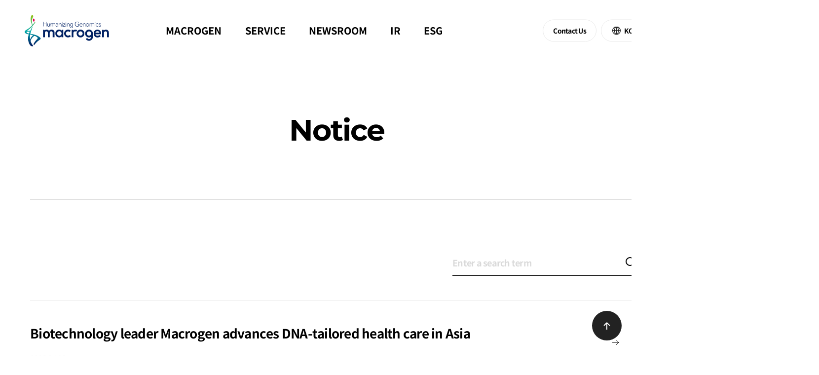

--- FILE ---
content_type: text/html;charset=UTF-8
request_url: https://macrogen.com/en/newsroom/notice
body_size: 8963
content:





	
		
	
	
	


	
		
	
	
    
	


	




	
		
	
	
	


	
		
	
	
    
	

<!DOCTYPE html>
<html lang="en">
<head>
	
	 



	
		
	
	
	


	
		
	
	
    
	
 


































































































    
    
    














































    


<meta charset="UTF-8" />
<meta http-equiv="Content-Type" content="text/html; charset=utf-8" />
<meta name="Referrer" content="origin" />
<meta http-equiv="X-UA-Compatible" content="IE=Edge" />
<meta name="viewport" content="width=1366,initial-scale=1.0,minimum-scale=1.0,maximum-scale=1.0,user-scalable=no" />
<meta name="apple-mobile-web-app-title" content="Macrogen" />
<meta name="viewport" content="width=1244" />

<!-- SEO -->
<title>Macrogen I Updates</title>
<link rel="canonical" href="https://macrogen.com/en/newsroom/notice" />
<meta property="og:url" content="https://macrogen.com/en/newsroom/notice" />
<meta property="og:title" content="Macrogen I Updates" />
<meta property="og:description" content="Get the latest updates on Macrogen" />
<meta property="og:image" content="/resources/images/common/them.png" />
<meta name="keywords" content="Macrogen, healthcare, genomics, DNA, genetic testing, gene, genome, sequencing, RNA, single-cell analysis, single cell, Macrogen, digital healthcare, gentok, Macrogen news" />
<meta name="description" content="Get the latest updates on Macrogen" />
<!-- SEO -->

<!-- pc, en -->
<!-- IE 10 이하 -->
<link rel="shortcut icon" href="/publishing/pc-en/dist/favicon/favicon.ico" />
<!-- Android -->
<link rel="icon" type="image/png" sizes="36x36" href="/publishing/pc-en/dist/favicon/android-icon-36x36.png" />
<link rel="icon" type="image/png" sizes="48x48" href="/publishing/pc-en/dist/favicon/android-icon-48x48.png" />
<link rel="icon" type="image/png" sizes="72x72" href="/publishing/pc-en/dist/favicon/android-icon-72x72.png" />
<link rel="icon" type="image/png" sizes="96x96" href="/publishing/pc-en/dist/favicon/android-icon-96x96.png" />
<link rel="icon" type="image/png" sizes="144x144" href="/publishing/pc-en/dist/favicon/android-icon-144x144.png" />
<link rel="icon" type="image/png" sizes="192x192" href="/publishing/pc-en/dist/favicon/android-icon-192x192.png" />
<!-- apple -->
<link rel="apple-touch-icon" sizes="57x57" href="/publishing/pc-en/dist/favicon/apple-icon-57x57.png" />
<link rel="apple-touch-icon" sizes="60x60" href="/publishing/pc-en/dist/favicon/apple-icon-60x60.png" />
<link rel="apple-touch-icon" sizes="72x72" href="/publishing/pc-en/dist/favicon/apple-icon-72x72.png" />
<link rel="apple-touch-icon" sizes="76x76" href="/publishing/pc-en/dist/favicon/apple-icon-76x76.png" />
<link rel="apple-touch-icon" sizes="114x114" href="/publishing/pc-en/dist/favicon/apple-icon-114x114.png" />
<link rel="apple-touch-icon" sizes="120x120" href="/publishing/pc-en/dist/favicon/apple-icon-120x120.png" />
<link rel="apple-touch-icon" sizes="144x144" href="/publishing/pc-en/dist/favicon/apple-icon-144x144.png" />
<link rel="apple-touch-icon" sizes="152x152" href="/publishing/pc-en/dist/favicon/apple-icon-152x152.png" />
<link rel="apple-touch-icon" sizes="180x180" href="/publishing/pc-en/dist/favicon/apple-icon-180x180.png" />
<!-- 브라우저용 표준 -->
<link rel="icon" type="image/png" sizes="16x16" href="/publishing/pc-en/dist/favicon/favicon-16x16.png" />
<link rel="icon" type="image/png" sizes="32x32" href="/publishing/pc-en/dist/favicon/favicon-32x32.png" />
<link rel="icon" type="image/png" sizes="96x96" href="/publishing/pc-en/dist/favicon/favicon-96x96.png" />
<!-- ms -->
<meta name="msapplication-TileImage" content="/publishing/pc-en/dist/favicon/ms-icon-70x70.png" />
<meta name="msapplication-TileImage" content="/publishing/pc-en/dist/favicon/ms-icon-144x144.png" />
<meta name="msapplication-TileImage" content="/publishing/pc-en/dist/favicon/ms-icon-150x150.png" />
<meta name="msapplication-TileImage" content="/publishing/pc-en/dist/favicon/ms-icon-310x310.png" />
<!-- manifest -->
<!-- <link rel="manifest" href="/publishing/pc-en/dist/favicon/manifest.json"> -->
<!-- Windows 8.1 + IE11 이상 -->
<meta name="msapplication-config" content="/publishing/pc-en/dist/favicon/browserconfig.xml" />

<meta name="robots" content="ALL" />
<meta property="og:type" content="website" />


<link type="text/css" rel="stylesheet" href="/publishing/pc-en/dist/css/macrogen_component_pc.css?renewal" />
<link type="text/css" rel="stylesheet" href="/publishing/pc-en/dist/css/macrogen_page_pc_ko.css?renewal" />
<link type="text/css" rel="stylesheet" href="/publishing/pc-en/dist/css/bootstrap-ie11.css" media="all and (-ms-high-contrast: active), (-ms-high-contrast: none)" />
<link rel="stylesheet" href="/resources/css/footer.css" />
<script src="/publishing/pc-en/dist/js/bundle.js?renewal"></script>
<![if !IE]>
<script src="https://cdn.jsdelivr.net/npm/bootstrap@5.1.1/dist/js/bootstrap.bundle.min.js" integrity="sha384-/bQdsTh/da6pkI1MST/rWKFNjaCP5gBSY4sEBT38Q/9RBh9AH40zEOg7Hlq2THRZ" crossorigin="anonymous"></script>
<![endif]>
<script nomodule>
    window.MSInputMethodContext &&
        document.documentMode &&
        document.write(
            '<script src="https://cdn.jsdelivr.net/combine/npm/bootstrap@5.0.0-beta2/dist/js/bootstrap.bundle.min.js,npm/ie11-custom-properties@4,npm/element-qsa-scope@1"><\/script><script crossorigin="anonymous" src="https://polyfill.io/v3/polyfill.min.js?features=default%2CNumber.parseInt%2CNumber.parseFloat%2CArray.prototype.find%2CArray.prototype.includes"><\/script>'
        );
</script>
<script src="/publishing/pc-en/dist/js/common.js?renewal"></script>
<script src="https://cdn.jsdelivr.net/npm/lodash@4.17.21/lodash.min.js"></script>

<style>
    [v-cloak] {
        display: none;
    }

    .document-dimed,
    .loading-dimed {
        position: fixed;
        top: 0;
        left: 0;
        bottom: 0;
        right: 0;
        z-index: 999;
        background: #aaa;
        opacity: 0.7;
    }

    .loading-dimed.visual {
        position: absolute;
        top: 0;
        left: 0;
        width: 100%;
        height: 100%;
    }

    .loading-dimed {
        z-index: 2000;
    }

    .loading-dimed:after {
        content: '';
        position: absolute;
        top: 50%;
        left: 50%;
        z-index: 1;
        width: 40px;
        height: 40px;
        margin: -20px 0 0 -20px;
        background: url('/images/loading.svg') no-repeat 0 0;
    }

    .loading-dimed:before {
        content: '';
        position: absolute;
        top: 0;
        left: 0;
        width: 100%;
        height: 100%;
        opacity: 0;
        background: #000;
    }

    .document-dimed:before {
        content: '';
        position: absolute;
        top: 0;
        left: 0;
        width: 100%;
        height: 100%;
        opacity: 0.8;
        background: #000;
    }


	/* cyrillic-ext */
	@font-face {
		font-family: 'Montserrat';
		font-style: italic;
		font-weight: 100 900;
		font-display: swap;
		src: url(https://fonts.gstatic.com/s/montserrat/v31/JTUQjIg1_i6t8kCHKm459WxRxC7mw9c.woff2) format('woff2');
		unicode-range: U+0460-052F, U+1C80-1C8A, U+20B4, U+2DE0-2DFF, U+A640-A69F, U+FE2E-FE2F;
	}
	/* cyrillic */
	@font-face {
		font-family: 'Montserrat';
		font-style: italic;
		font-weight: 100 900;
		font-display: swap;
		src: url(https://fonts.gstatic.com/s/montserrat/v31/JTUQjIg1_i6t8kCHKm459WxRzS7mw9c.woff2) format('woff2');
		unicode-range: U+0301, U+0400-045F, U+0490-0491, U+04B0-04B1, U+2116;
	}
	/* vietnamese */
	@font-face {
		font-family: 'Montserrat';
		font-style: italic;
		font-weight: 100 900;
		font-display: swap;
		src: url(https://fonts.gstatic.com/s/montserrat/v31/JTUQjIg1_i6t8kCHKm459WxRxi7mw9c.woff2) format('woff2');
		unicode-range: U+0102-0103, U+0110-0111, U+0128-0129, U+0168-0169, U+01A0-01A1, U+01AF-01B0, U+0300-0301, U+0303-0304, U+0308-0309, U+0323, U+0329, U+1EA0-1EF9, U+20AB;
	}
	/* latin-ext */
	@font-face {
		font-family: 'Montserrat';
		font-style: italic;
		font-weight: 100 900;
		font-display: swap;
		src: url(https://fonts.gstatic.com/s/montserrat/v31/JTUQjIg1_i6t8kCHKm459WxRxy7mw9c.woff2) format('woff2');
		unicode-range: U+0100-02BA, U+02BD-02C5, U+02C7-02CC, U+02CE-02D7, U+02DD-02FF, U+0304, U+0308, U+0329, U+1D00-1DBF, U+1E00-1E9F, U+1EF2-1EFF, U+2020, U+20A0-20AB, U+20AD-20C0, U+2113, U+2C60-2C7F, U+A720-A7FF;
	}
	/* latin */
	@font-face {
		font-family: 'Montserrat';
		font-style: italic;
		font-weight: 100 900;
		font-display: swap;
		src: url(https://fonts.gstatic.com/s/montserrat/v31/JTUQjIg1_i6t8kCHKm459WxRyS7m.woff2) format('woff2');
		unicode-range: U+0000-00FF, U+0131, U+0152-0153, U+02BB-02BC, U+02C6, U+02DA, U+02DC, U+0304, U+0308, U+0329, U+2000-206F, U+20AC, U+2122, U+2191, U+2193, U+2212, U+2215, U+FEFF, U+FFFD;
	}
	/* cyrillic-ext */
	@font-face {
		font-family: 'Montserrat';
		font-style: normal;
		font-weight: 100 900;
		font-display: swap;
		src: url(https://fonts.gstatic.com/s/montserrat/v31/JTUSjIg1_i6t8kCHKm459WRhyzbi.woff2) format('woff2');
		unicode-range: U+0460-052F, U+1C80-1C8A, U+20B4, U+2DE0-2DFF, U+A640-A69F, U+FE2E-FE2F;
	}
	/* cyrillic */
	@font-face {
		font-family: 'Montserrat';
		font-style: normal;
		font-weight: 100 900;
		font-display: swap;
		src: url(https://fonts.gstatic.com/s/montserrat/v31/JTUSjIg1_i6t8kCHKm459W1hyzbi.woff2) format('woff2');
		unicode-range: U+0301, U+0400-045F, U+0490-0491, U+04B0-04B1, U+2116;
	}
	/* vietnamese */
	@font-face {
		font-family: 'Montserrat';
		font-style: normal;
		font-weight: 100 900;
		font-display: swap;
		src: url(https://fonts.gstatic.com/s/montserrat/v31/JTUSjIg1_i6t8kCHKm459WZhyzbi.woff2) format('woff2');
		unicode-range: U+0102-0103, U+0110-0111, U+0128-0129, U+0168-0169, U+01A0-01A1, U+01AF-01B0, U+0300-0301, U+0303-0304, U+0308-0309, U+0323, U+0329, U+1EA0-1EF9, U+20AB;
	}
	/* latin-ext */
	@font-face {
		font-family: 'Montserrat';
		font-style: normal;
		font-weight: 100 900;
		font-display: swap;
		src: url(https://fonts.gstatic.com/s/montserrat/v31/JTUSjIg1_i6t8kCHKm459Wdhyzbi.woff2) format('woff2');
		unicode-range: U+0100-02BA, U+02BD-02C5, U+02C7-02CC, U+02CE-02D7, U+02DD-02FF, U+0304, U+0308, U+0329, U+1D00-1DBF, U+1E00-1E9F, U+1EF2-1EFF, U+2020, U+20A0-20AB, U+20AD-20C0, U+2113, U+2C60-2C7F, U+A720-A7FF;
	}
	/* latin */
	@font-face {
		font-family: 'Montserrat';
		font-style: normal;
		font-weight: 100 900;
		font-display: swap;
		src: url(https://fonts.gstatic.com/s/montserrat/v31/JTUSjIg1_i6t8kCHKm459Wlhyw.woff2) format('woff2');
		unicode-range: U+0000-00FF, U+0131, U+0152-0153, U+02BB-02BC, U+02C6, U+02DA, U+02DC, U+0304, U+0308, U+0329, U+2000-206F, U+20AC, U+2122, U+2191, U+2193, U+2212, U+2215, U+FEFF, U+FFFD;
	}


    /* .wrap .header.header-bg-white .inner .section_gnb nav ul li span,
    .wrap .header-main.header-bg-white .inner .section_gnb nav ul li span,
    .wrap .header .gnb-2depth .box .item ul li a,
    .wrap .header-main .gnb-2depth .box .item ul li a,
    .wrap .header .gnb-2depth .box .item .title a,
    .wrap .header-main .gnb-2depth .box .item .title a, */
    .en .wrap .full-bg .frame .hero-title,
    .wrap .full-bg .frame.frameB .hero-title,
    h2.ir-diff,
    .macrogen.full-bg .frame .hero-title.en,
    .section_agreement .main-title,
    .footer {
		font-family: 'Montserrat', sans-serif;
    }
</style>
<script src="/common/js/jquery.form.min.js"></script>
<script src="/common/js/jquery.validate.min.js"></script>
<script src="/common/js/jquery.cookie.js"></script>

<script src="/common/js/moment.min.js"></script>
<script src="/common/js/moment-timezone-with-data.min.js"></script>

<script src="/common/js/vue.js"></script>
<script src="/js/vueComponent/vue-filter.js"></script>
<script src="/js/app/App.js"></script>
<script>
    $(function () {
        var option = {};
        option.locale = 'en';
        App.init(option);
    });
</script>
<script type="text/javascript" src="//wcs.naver.net/wcslog.js"></script>
<script type="text/javascript">
    if (!wcs_add) var wcs_add = {};
    wcs_add['wa'] = '62dfd455212fc4';
    if (window.wcs) {
        wcs_do();
    }
</script>
<meta name="naver-site-verification" content="aaeba0b9789dc2e626a02b3d90cf622faaecff3b" />

	
	<!-- Global site tag (gtag.js) - Google Analytics -->
	<script async src="https://www.googletagmanager.com/gtag/js?id=UA-80657214-2"></script>
	<script>
	  window.dataLayer = window.dataLayer || [];
	  function gtag(){dataLayer.push(arguments);}
	  gtag('js', new Date());
	  gtag('config', 'UA-80657214-2');
	</script>
</head>

<body class="" bgurl=""
	data-device-type="pc" data-language="en" data-layout="pc" data-layout-type="basic">

	<div class="wrap">

		<header class="header header-bg-white" id="header">
	    	 



	
		
	
	
	


	
		
	
	
    
	

<div class="inner">
    <div class="section_gnb">
        <h1 class="logo"><a href="/en/">마크로젠 로고</a></h1>
        <nav>
            <ul id="gnb">
                <li><span class="font-bold">macrogen</span></li>
                <li><span class="font-bold">Service</span></li>
                <!--2023-05-02 수정-->
                <!-- <li><span class="font-bold">r&#38;d</span></li> 2023-05-02 삭제 -->
                <li><span class="font-bold">newsroom</span></li>
                <li><span class="font-bold">ir</span></li>
                <li><span class="font-bold">esg</span></li>
            </ul>
        </nav>
    </div>
    
        
    
    <div class="section_btn" data-layout-type="basic">
        <ul class="sns">
            <li>
                <a href="https://www.linkedin.com/company/macrogen" target="_blank"><i class="icon icon-linkedin-circle"></i></a>
            </li>
            <li>
                <a href="https://www.youtube.com/channel/UCT1qyaOiPM7syCEC_T8jmTw" target="_blank"><i class="icon icon-youtube-circle"></i></a>
            </li>
            <li>
                <a href="https://blog.naver.com/macrogen_official" target="_blank"><i class="icon icon-blog-circle"></i></a>
            </li>
            <li>
                <a href="https://www.instagram.com/toktok_gentok/" target="_blank"><i class="icon icon-insta-circle"></i></a>
            </li>
            <!-- <li>
                <a href="https://www.facebook.com/macrogenkr/" target="_blank"><i class="icon icon-facebook-circle"></i></a>
            </li> -->
        </ul>
        <div class="btn_eng">
            <a href="/en/contact-us" class="btn btn-round"><span>Contact Us</span></a>
            <a href="/ko/main" class="btn btn-round"><i class="icon icon-earth-black"></i><span>KOR</span></a>
        </div>
    </div>
</div>
<div class="gnb-2depth" id="gnb2Depth">
    <!--Macrogen-->
    <div class="box clearfix">
        <div class="item">
            <div class="title"><a href="/en/company/overview">Company</a></div>
            <ul>
                <li><a href="/en/company/overview">About MACROGEN</a></li>
                <li><a href="/en/company/bod">Executive Leadership</a></li>
                <li><a href="/en/company/history">History</a></li>
                <li><a href="/en/company/vision">Vision</a></li>
                <li><a href="/en/company/certification">Certification & Accreditation</a></li>
                <!-- <li><a href="/en/company/contact-us">Contact us</a></li> -->
            </ul>
        </div>
        <div class="item">
            <div class="title"><a href="/en/company/global-network">Global Network</a></div>
        </div>
        <!-- 2023-05-02 추가 -->
        <div class="item">
            <div class="title"><a href="/en/rnd/patent">Resource</a></div>
            <ul>
                <li><a href="/en/rnd/patent">Patents</a></li>
                <li><a href="/en/rnd/thesis">Papers</a></li>
            </ul>
        </div>
        <div class="item">
            <div class="title"><a href="#">R&#38;D</a></div>
            <ul>
                <li><a href="/en/rnd/institute/precision-medicine">Precision Medicine Institute</a></li>
                <li><a href="/en/rnd/institute/bioinformatics">Bioinformatics Institute</a></li>
                
            </ul>
        </div>
        <!-- //2023-05-02 추가 -->
        <div class="item">
            <div class="title"><a href="/en/company/biobank">Human Biobank</a></div>
            <ul>
                <li><a href="/en/company/biobank">Biobank</a></li>
            </ul>
        </div>
    </div>
    <!--Business-->
    <div class="box clearfix">
        <!-- 2023-05-02 수정 -->
        <!-- 추후 론칭(오픈 시 숨김) -->
        <!-- <div class="item">
            <div class="title"><a href="#">Healthcare Platform</a></div>
            <ul>
                <li><a href="#">CanBe</a></li>
            </ul>
        </div> -->
        <!-- //추후 론칭(오픈 시 숨김) -->
        <div class="item">
            <div class="title"><a href="/en/business/healthcare/personal-genetic">Personal Healthcare</a></div>
            <ul>
                <li>
                    <a href="/en/business/healthcare/personal-genetic">Disease Prediction<br />&#38; Wellness Genetic Test</a>
                </li>
                <li><a href="/en/business/healthcare/dtc-genetic">Healthcare Platform</a></li>
                <!-- 추후 론칭(오픈 시 숨김)<li><a href="/en/business">마이크로바이옴 검사솔루션</a></li> -->
            </ul>
        </div>
        <div class="item">
            <div class="title"><a href="/en/business/healthcare/pet-genetic">Pet Healthcare</a></div>
            <ul>
                <li><a href="/en/business/healthcare/pet-genetic#dna">DNA Testing</a></li>
                <li><a href="/en/business/healthcare/pet-genetic#gut">Gut Microbiome Testing</a></li>
                <li><a href="/en/business/healthcare/pet-genetic#avian">Avian Gender Testing</a></li>
            </ul>
        </div>
        <div class="item menu0204">
            <div class="title"><a href="/en/business/research/ngs">Research Services</a></div>
            <ul>
                <li>
                    <a href="/en/business/research/ngs#genome">NGS</a>
                    <div class="folding">
                        <button type="button"></button>
                        <ul class="cards-body">
                            <li><a href="/en/business/research/ngs#genome">Whole Genome Sequencing</a></li>
                            <li><a href="/en/business/research/ngs#exome">Whole Exome Sequencing</a></li>
                            <li><a href="/en/business/research/ngs#transcriptome">Transcriptome Sequencing</a></li>
                            <li><a href="/en/business/research/ngs#epigenome">Epigenome Sequencing</a></li>
                            
                            <li><a href="/en/business/research/ngs#metagenome">Metagenome Sequencing</a></li>
                        </ul>
                    </div>
                </li>
                <li>
                    <a href="/en/business/research/ces#standard">CES</a>
                    <div class="folding">
                        <button type="button"></button>
                        <ul class="cards-body">
                            <li><a href="/en/business/research/ces#standard">Standard Sequencing</a></li>
                            <li><a href="/en/business/research/ces#identification">Identification</a></li>
                            <li><a href="/en/business/research/ces#fragment">Fragment</a></li>
                            <li><a href="/en/business/research/ces#customized">Customized Sequencing</a></li>
                            <li><a href="/en/business/research/ces#human">Human ID</a></li>
                        </ul>
                    </div>
                </li>
                <li>
                    <a href="/en/business/research/microarray#expression">Microarray</a>
                    <div class="folding">
                        <button type="button"></button>
                        <ul class="cards-body">
                            <li><a href="/en/business/research/microarray#expression">Expression Microarray</a></li>
                            <li><a href="/en/business/research/microarray#genome">Genome Microarray</a></li>
                            <li><a href="/en/business/research/microarray#epigenome">Epigenome Microarray</a></li>
                        </ul>
                    </div>
                </li>
                <li>
                    <a href="/en/business/research/proteomics-olink">Proteomics</a>
                    <!-- 신규추가 -->
                    <div class="folding">
                        <button type="button"></button>
                        <ul class="cards-body">
                            <li><a href="/en/business/research/proteomics-olink">Proteomics Olink</a></li>
                        </ul>
                    </div>
                </li>
                <li>
                    <a href="/en/business/research/gene-synthesis">Gene Synthesis</a>
                </li>
                <li>
                    <a href="/en/business/research/oligo#dna">Oligo</a>
                    <div class="folding">
                        <button type="button"></button>
                        <ul class="cards-body">
                            <li><a href="/en/business/research/oligo#dna">DNA Oligo Synthesis</a></li>
                            <li><a href="/en/business/research/oligo#rna">RNA Oligo Synthesis</a></li>
                            <li><a href="/en/business/research/oligo#peptide">Peptide Synthesis</a></li>
                        </ul>
                    </div>
                </li>
                <li>
                    <a href="/en/business/research/model#crispr">GEM/CRISPR</a>
                    <div class="folding">
                        <button type="button"></button>
                        <ul class="cards-body">
                            <li><a href="/en/business/research/model#crispr">CRISPR Knock-in/out</a></li>
                            <li><a href="/en/business/research/model#gem">GEM</a></li>
                            <li><a href="/en/business/research/model#mass">Mass Production</a></li>
                            <li><a href="/en/business/research/model#additional">Additional</a></li>
                            <li><a href="/en/business/research/model#mouse">Mouse Model</a></li>
                        </ul>
                    </div>
                </li>
                
            </ul>
        </div>
        <div class="item menu0205">
            <div class="title"><a href="/en/business/diagnosis/cancer#prediction">Clinical Services</a></div>
            <ul>
                <li>
                    <a href="/en/business/diagnosis/cancer#prediction">Precision Medicine</a>
                    <div class="folding">
                        <button type="button"></button>
                        <ul class="cards-body">
                            <li><a href="/en/business/diagnosis/cancer#prediction">Cancer Risk Prediction</a></li>
                            <li>
                                <a href="/en/business/diagnosis/cancer#analyze">Analysis Of Causes Of <br />Cancer</a>
                            </li>
                            <li>
                                <a href="/en/business/diagnosis/cancer#monitoring">Cancer Occurrence <br />Monitoring</a>
                            </li>
                        </ul>
                    </div>
                </li>
                <li>
                    <a href="/en/business/diagnosis/cancer-genome#cancer">Genetic Testing <br />For Cancer Risk</a>
                    <!--신규 추가 -->
                    <div class="folding">
                        <button type="button"></button>
                        <ul class="cards-body">
                            <li><a href="/en/business/diagnosis/cancer-genome#cancer">Cancer Panel</a></li>
                            <li><a href="/en/business/diagnosis/cancer-genome#hereditary">Hereditary Cancer Panel</a></li>
                            <li><a href="/en/business/diagnosis/cancer-genome#brca">BRCA1/2 Cancer Panel</a></li>
                            <li><a href="/en/business/diagnosis/cancer-genome#gastric">Gastric Cancer Panel</a></li>
                        </ul>
                    </div>
                </li>
                <li>
                    <a href="/en/business/diagnosis/ngs-panel#certification">NGS-based Genetic <br />Panel Lab</a>
                    <!--신규 추가 -->
                    <div class="folding">
                        <button type="button"></button>
                        <ul class="cards-body">
                            <li>
                                <a href="/en/business/diagnosis/ngs-panel#certification">Certification Acquired By <br />Macrogen In The Clinical <br />Diagnosis Business</a>
                            </li>
                            <li>
                                <a href="/en/business/diagnosis/ngs-panel#features">Key Features And Strengths <br />Of Macrogen’s Cancer Panels</a>
                            </li>
                            <li>
                                <a href="/en/business/diagnosis/ngs-panel#scope">Scope Of Projects To Set Up <br />NGS-based PMG Labs</a>
                            </li>
                        </ul>
                    </div>
                </li>
                <li>
                    <a href="/en/business/diagnosis/gclp#clin">GCLP</a>
                    <!--신규 추가 -->
                    <div class="folding">
                        <button type="button"></button>
                        <ul class="cards-body">
                            <li><a href="/en/business/diagnosis/gclp#clin">ClinPham Seq</a></li>
                            <li><a href="/en/business/diagnosis/gclp#multi-omics">Multi Omics</a></li>
                            <li><a href="/en/business/diagnosis/gclp#sample">Storage Of Samples</a></li>
                        </ul>
                    </div>
                </li>
            </ul>
        </div>
        <div class="item">
            <div class="title"><a href="/en/business/singlecell-multi">Single Cell Multi-omics Analysis</a></div>
            <ul>
                <li><a href="/en/business/singlecell-multi">Single Cell Multi-omics Analysis</a></li>
				<li><a href="/en/business/spatial">Spatial Multi-Omics Analysis</a></li>
                <!-- <li><a href="/en/business/spatial">Spatial Multi-Omics Analysis</a></li> -->
                <!-- <li><a href="/en/business/singlecell">Single Cell (In situ / Spatial)</a></li> -->
            </ul>
        </div>
		<div class="item">
            <div class="title"><a href="/en/business/microbiome">Microbiome Service</a></div>
            <ul>
				<li><a href="/en/business/microbiome#micro">Microbiome Service</a></li>
                <li><a href="/en/business/microbiome#amplicon">Metagenome Amplicon Sequencing</a></li>
                <li><a href="/en/business/microbiome#shotgun">Metagenome Shotgun Sequencing</a></li>
				<li><a href="/en/business/microbiome#transcriptome">Metagenome Transcriptome Sequencing</a></li>
				<li><a href="/en/business/microbiome#customized">Customized BI</a></li>				
            </ul>
        </div>
        <!-- //2023-05-02 수정 -->
    </div>

    <!-- 2023-05-02 R&D 메뉴 "macrogen" 하위메뉴로 이동 -->

    <!--Newsroom-->
    <div class="box clearfix">
        <div class="item">
            <div class="title"><a href="/en/newsroom/news">News</a></div>
        </div>
        
        <div class="item">
            <div class="title"><a href="/en/newsroom/notice">Notice</a></div>
        </div>
    </div>
    <!--IR-->
    <div class="box clearfix">
        <div class="item">
            <div class="title"><a href="/en/ir/financial">Financial Information</a></div>
        </div>
        
        <div class="item">
            <div class="title"><a href="/en/ir/investor-inquiries">Investment Inquiries</a></div>
        </div>
    </div>
    <!--ESG-->
    <div class="box clearfix">
        <div class="item">
            <div class="title"><a href="/en/company/esg-management">ESG Management</a></div>
        </div>
        <div class="item">
            <div class="title"><a href="/en/company/ethical-management">Ethical Management</a></div>
        </div>
        <div class="item">
            <div class="title"><a href="/en/company/social-contribution">Social Responsibility</a></div>
        </div>
        <div class="item">
            <div class="title"><a href="/en/company/greenhouse-gas">Greenhouse gas emissions</a></div>
        </div>
        <!-- <div class="item">
            <div class="title"><a href="#">ESG평가</a></div>
        </div> -->
    </div>
</div>
<!-- 2023-05-02 스크립트내용 추가 -->
<script>
    var gnb2depth = $('#gnb2Depth .box');
    let gnbIndex = $('#gnb li');

    $('#gnb li').mouseover(function () {
        $('.header-main').css('background', '#fff');
        $(this).parents('#header').addClass('header-bg-white');
        gnbIndex.removeClass('active');
        $(this).addClass('active');
        gnb2depth.removeClass('active');
        let idx = $(this).index();
        gnb2depth.eq(idx).addClass('active');
        $('#gnb2Depth').css({
            borderBottom: '1px solid #e9e9e9',
            borderTop: '1px solid #e9e9e9',
        });
    });

    gnb2depth.mouseover(function () {
        gnbIndex.removeClass('active');
        let idx = $(this).index();
        gnbIndex.eq(idx).addClass('active');
    });

    $('#header').on({
        mouseleave: function () {
            //2023-05-02::"focusout" 삭제
            gnb2depth.removeClass('active');
            gnbIndex.removeClass('active');
            $('.header-main').css('background', 'none');
            $('#gnb2Depth').css('border', 'none');
            if ($('html').is('.animated')) {
                $('#header').removeClass('header-bg-white');
            }

            $('.item li a').removeClass('activation');
            $('.folding').removeClass('on');
            $('.folding ul').slideUp(250);
        },
    });

    var gnbSet = {
        click: function (target, speed) {
            var _self = this,
                $target = $(target);
            _self.speed = speed || 300;
            $target.each(function () {
                if (findChildren($(this))) {
                    return;
                }
                $(this).addClass('noDepth');
            });

            function findChildren(obj) {
                return obj.find('> ul').length > 0;
            }

            $target.on('click', 'button', function (e) {
                e.stopPropagation();
                $('.item li a').removeClass('activation');
                $('.folding').removeClass('on');
                $('.folding ul').slideUp(250);
                var $this = $(this),
                    $depthTarget = $this.next();
                if ($depthTarget.css('display') == 'none') {
                    _self.activeOn($this);
                    $depthTarget.slideDown(_self.speed);
                } else {
                    $depthTarget.slideUp(_self.speed);
                    _self.activeOff($this);
                }
            });
        },
        activeOff: function ($target) {
            $target.parent().removeClass('on');
            $target.parent().prev('a').removeClass('activation');
        },
        activeOn: function ($target) {
            $target.parent().addClass('on');
            $target.parent().prev('a').addClass('activation');
        },
    };
    $(function () {
        gnbSet.click('.item .folding', 300);
    });
</script>
<!-- //2023-05-02 스크립트내용 추가 -->

		</header>
		<!-- 2023-04-27 스크립트내용 인클루드 파일로 이동 -->


		<!-- 내용// -->
		<form id="listForm" name="listForm" action="/en/newsroom/notice" method="post">
	<input id="pageIndex" name="pageIndex" type="hidden" value="1"/>

    <div class="container">
        <!-- <nav aria-label="breadcrumb">
		    <ol class="breadcrumb">
		        <li class="breadcrumb-item">Home</li>
		        <li class="breadcrumb-item">Newsroom</li>
		        <li class="breadcrumb-item active">Notice</li>
		    </ol>
		</nav> -->

        <div class="section_newsroom">
            <h2 class="font-h1 ir-diff">Notice</h2>
            <div class="search-wrap">
                <div class="input-search">
                    <input id="searchKeyword" name="searchKeyword" aria-describedby="search2" placeholder="Enter a search term" class="form-control" aria-label="Enter a search term" type="text" value="" maxlength="100"/>
                    <input type="text" style="display: none;">
                    <button class="btn-search" type="button" id="search2"><span class="sr-only">검색</span></button>
                </div>
            </div>
            <div class="board">
                <div class="list list-border hover">
                    
	                    <div class="item">
	                        <div class="tit"><a href="javascript:linkView(12200000013)">Biotechnology leader Macrogen advances DNA-tailored health care in Asia</a></div>
	                        <div class="date">2020&#46;04&#46;20</div>
	                        <a href="javascript:linkView(12200000013)" class="arrow"><i class="icon icon-arrow-right-short"></i></a>
	                    </div>
	                
	                    <div class="item">
	                        <div class="tit"><a href="javascript:linkView(12200000012)">Arirang TV <Arirang News> Macrogen Chairman Jeong-sun Seo's Interview</a></div>
	                        <div class="date">2019&#46;12&#46;10</div>
	                        <a href="javascript:linkView(12200000012)" class="arrow"><i class="icon icon-arrow-right-short"></i></a>
	                    </div>
	                
	                    <div class="item">
	                        <div class="tit"><a href="javascript:linkView(12200000011)">Macrogen Research Outcome from ‘Genome Asia 100K’ Covered in Nature</a></div>
	                        <div class="date">2019&#46;12&#46;06</div>
	                        <a href="javascript:linkView(12200000011)" class="arrow"><i class="icon icon-arrow-right-short"></i></a>
	                    </div>
	                
	                    <div class="item">
	                        <div class="tit"><a href="javascript:linkView(12200000010)">Macrogen, Selected as '2019 KOSDAQ Rising Star' for 6 years straight</a></div>
	                        <div class="date">2019&#46;07&#46;03</div>
	                        <a href="javascript:linkView(12200000010)" class="arrow"><i class="icon icon-arrow-right-short"></i></a>
	                    </div>
	                
	                    <div class="item">
	                        <div class="tit"><a href="javascript:linkView(12200000009)">The Clue to early diagnosis for progression of Anaplastic Thyroid Cancer</a></div>
	                        <div class="date">2019&#46;06&#46;28</div>
	                        <a href="javascript:linkView(12200000009)" class="arrow"><i class="icon icon-arrow-right-short"></i></a>
	                    </div>
	                
	                    <div class="item">
	                        <div class="tit"><a href="javascript:linkView(12200000008)">Macrogen Chairman, Jeong Sun Seo, receives Grand Prize for SMEs at ‘1st Award</a></div>
	                        <div class="date">2019&#46;06&#46;25</div>
	                        <a href="javascript:linkView(12200000008)" class="arrow"><i class="icon icon-arrow-right-short"></i></a>
	                    </div>
	                
	                    <div class="item">
	                        <div class="tit"><a href="javascript:linkView(12200000007)">Macrogen selected as 2019 Good Company</a></div>
	                        <div class="date">2019&#46;06&#46;18</div>
	                        <a href="javascript:linkView(12200000007)" class="arrow"><i class="icon icon-arrow-right-short"></i></a>
	                    </div>
	                
	                    <div class="item">
	                        <div class="tit"><a href="javascript:linkView(12200000006)">Macrogen, 3billion to develop diagnostic product for rare disease!</a></div>
	                        <div class="date">2019&#46;06&#46;03</div>
	                        <a href="javascript:linkView(12200000006)" class="arrow"><i class="icon icon-arrow-right-short"></i></a>
	                    </div>
	                
	                    <div class="item">
	                        <div class="tit"><a href="javascript:linkView(12200000005)">Macrogen is one of the top 10 sequencing companies</a></div>
	                        <div class="date">2019&#46;04&#46;15</div>
	                        <a href="javascript:linkView(12200000005)" class="arrow"><i class="icon icon-arrow-right-short"></i></a>
	                    </div>
	                
	                    <div class="item">
	                        <div class="tit"><a href="javascript:linkView(12200000004)">Macrogen has signed a MOU with Microba</a></div>
	                        <div class="date">2019&#46;03&#46;28</div>
	                        <a href="javascript:linkView(12200000004)" class="arrow"><i class="icon icon-arrow-right-short"></i></a>
	                    </div>
	                

                </div>

				
			        <div class="pagination-wrap">
						<ul class="navigation"></ul><ul class="pagination"><li class="page-item active"><a class="page-link" href="javascript:;">1</a></li><li class="page-item"><a class="page-link" href="javascript:;" onclick="linkPage(2);return false; ">2</a></li></ul>

					</div>
				

				

            </div>
        </div>
    </div>

	</form>

	<script>
		var $form = $("#listForm");

		$(function() {
			$form.find(".btn-search").on('click', function(e){
				linkPage(1);
				return false;
		    });

			$('#searchKeyword').on('keyup', function(key) {
				if (key.keyCode == 13) {
					linkPage(1)
					return false;
				}
			});

		});

	    function linkPage(pageNo) {
			$form.find('#pageIndex').val(pageNo);
			$form.attr('action', '/en/newsroom/notice');
			$form.attr('method', 'get');
			$form.submit();
	    }

		function linkView(nttSn) {
			$form.attr('action', '/en/newsroom/notice/' + nttSn);
			$form.attr('method', 'get');
			$form.submit();
		}

	</script>
		<!-- //내용 -->

		 



	
		
	
	
	


	
		
	
	
    
	

<head>
    <script src="/resources/script/common.js"></script>
</head>
<footer class="footer">
    <div class="footer__inner">
        <div class="footer__top">
            <div class="footer__title">
                <h2>
                    Humanizing genomics<br />
                    macrogen
                </h2>
            </div>
            <div class="footer__list">
                <div class="footer__menu">
                    <strong>Macrogen</strong>
                    <ul>
                        <li><a href="/en/company/overview">Company</a></li>
                        <li><a href="/en/company/global-network">Global Network</a></li>
                        <li><a href="/en/rnd/patent">Resource</a></li>
                        <li><a href="/en/rnd/institute/precision-medicine">R&amp;D</a></li>
                        <li><a href="/en/company/biobank">Human Biobank</a></li>
                    </ul>
                </div>
                <div class="footer__menu">
                    <strong>Service</strong>
                    <ul>
                        <li><a href="/en/business/healthcare/dtc-genetic">Personal Healthcare</a></li>
                        <li><a href="/en/business/healthcare/pet-genetic">Pet Healthcare</a></li>
                        <li><a href="/en/business/research/ngs#genome">Research Services</a></li>
                        <li><a href="/en/business/diagnosis/cancer">Clinical Services</a></li>
                        <li><a href="/en/business/singlecell-multi">Single Cell Expert Services</a></li>
                    </ul>
                </div>
                <div class="footer__menu">
                    <strong>Newsroom</strong>
                    <ul>
                        <li><a href="/en/newsroom/news">News</a></li>
                        <li><a href="/en/newsroom/notice">Notice</a></li>
                    </ul>
                </div>
                <div class="footer__menu">
                    <strong>IR</strong>
                    <ul>
                        <li><a href="/en/ir/financial">Financial Information</a></li>
                        <li><a href="/en/ir/investor-inquiries">Investment Inquiries</a></li>
                    </ul>
                </div>
                <div class="footer__menu">
                    <strong>ESG</strong>
                    <ul>
                        <li><a href="/en/company/esg-management">ESG Management</a></li>
                        <li><a href="/en/company/ethical-management">Ethical Management</a></li>
                        <li><a href="/en/company/social-contribution">Social Responsibility</a></li>
                        <li><a href="/en/company/greenhouse-gas">Greenhouse gas emissions</a></li>
                    </ul>
                </div>
            </div>
        </div>
        <div class="footer__bottom">
            <div class="footer__etc">
                <div class="footer__site">
                    <ul>
                        <li>
                            <a href="https://dna.macrogen.com/" target="_blank">Order Site</a>
                        </li>
                        <li class="policy">
                            <a href="/en/policy/privacy">Privacy Statement</a>
                        </li>
                        <li>
                            <a href="/en/policy/image">Image Information Processing Policy</a>
                        </li>
                        <li>
                            <a href="/en/company/sitemap">Sitemap</a>
                        </li>
                        <li>
                            <a href="/en/contact-us">Contact us</a>
                        </li>
                    </ul>
                </div>
                <div class="footer__select">
                    <button type="button" class="footer__button">Family site</button>
                    <div class="footer__toggle">
                        <div class="footer__container">
                            <ul>
                                <li><a href="https://www.my-genomestory.com/" target="_blank">My Genomestory</a></li>
                                <li><a href="https://blog.naver.com/macrogen123" target="_blank">myPETGENE</a></li>
                                <li><a href="https://psomagen.com/" target="_blank">Psomagen</a></li>
                                <li><a href="https://www.macrogen-japan.co.jp/" target="_blank">Macrogen Japan</a></li>
                                <li><a href="https://www.macrogen-europe.com" target="_blank">Macrogen Europe</a></li>
                                <li><a href="https://macrogenclinical.com/macrogen/" target="_blank">Macrogen Spain</a></li>
                                <li><a href="https://snumrc.snu.ac.kr/gmi/en" target="_blank">Genome Medicine Institute</a></li>
                                <li>
                                    <a href="http://www.g2if.org/" target="_blank">Gong-Wu Genome <br />Information Foundation</a>
                                </li>
                                <li><a href="http://www.genehealth.or.kr/" target="_blank">Genehealth</a></li>
                            </ul>
                        </div>
                    </div>
                </div>
            </div>
            <div class="footer__info">
                <p>238, Teheran-ro, Gangnam-gu, Seoul, Republic of Korea</p>
                <p class="info info--tel">
                    <span>TEL </span>
                    <span>+82-2-2180-7000</span>
                </p>
                <p class="info info--exponent">
                    <span>CEO</span>
                    <span>Jeongsun Seo, Changhoon Kim</span>
                </p>
            </div>
            <div class="footer__copyright">©Macrogen, Inc. All Rights Reserved.</div>
        </div>
    </div>
    <div class="top-btn">
        <button type="button">TOP</button>
    </div>
</footer>


	    <a href="#" class="btn btn-text btn-totop">
		    <i class="icon icon-arrow-top-long"></i>
		    <span>TOP</span>
		</a>
		<script>
		    $(document).ready(function(){
		        $('.btn-totop').click(function(){
		            $('html,body').animate( { scrollTop:0 },{duration : 100});
		            $('.header').css({'display' : 'block'});
		            return false;
		        });

		        $(window).on('scroll', function (){
		            var scrollTop = $(window).scrollTop()
		            if (scrollTop > 150) {
		                $('.btn-totop').css({'opacity' : 1})
		            } else {
		                $('.btn-totop').css({'opacity' : 0})
		            }
		        })
		    });

			$(function() {
				$('.icon-share').on('click', function(e) {
					copyUrlToClipboard();
					
						
						
							alert('The link copy is completed.');
						
					

				});
		    });
		</script>

	</div>

	

</body>
</html>





--- FILE ---
content_type: text/css
request_url: https://macrogen.com/publishing/pc-en/dist/css/macrogen_component_pc.css?renewal
body_size: 48657
content:
@charset "UTF-8";

/*
|---------------------------------------|
 component 공통관리 버전 v1.21 / 12.06
|---------------------------------------|
*/
/*
|----------------------------------|
  variables.scss
|----------------------------------|
*/
/* point */
/*common*/
/* text */
/* line */
/* icon */
/* bg */
/* pagination */
/* modal */
/*
|----------------------------------|
*/
/*
|----------------------------------|
 v.0.1 주연 : 최초 작업 -- 2021.08.31
|----------------------------------|
*/
:root {
  --bs-blue: #0d6efd;
  --bs-indigo: #6610f2;
  --bs-purple: #6f42c1;
  --bs-pink: #d63384;
  --bs-red: #dc3545;
  --bs-orange: #fd7e14;
  --bs-yellow: #ffc107;
  --bs-green: #198754;
  --bs-teal: #20c997;
  --bs-cyan: #0dcaf0;
  --bs-white: #fff;
  --bs-gray: #6c757d;
  --bs-gray-dark: #343a40;
  --bs-gray-100: #f8f9fa;
  --bs-gray-200: #e9ecef;
  --bs-gray-300: #dee2e6;
  --bs-gray-400: #ced4da;
  --bs-gray-500: #adb5bd;
  --bs-gray-600: #6c757d;
  --bs-gray-700: #495057;
  --bs-gray-800: #343a40;
  --bs-gray-900: #212529;
  --bs-primary: #0d6efd;
  --bs-secondary: #6c757d;
  --bs-success: #198754;
  --bs-info: #0dcaf0;
  --bs-warning: #ffc107;
  --bs-danger: #dc3545;
  --bs-light: #f8f9fa;
  --bs-dark: #212529;
  --bs-point-primary: #2E87EF;
  --bs-point-secondary: #186BE8;
  --bs-point-active: #E50050;
  --bs-point-sub: #01BDB9;
  --bs-bg-black: #000000;
  --bs-bg-navy: #002163;
  --bs-bg-gray: #F7F7F7;
  --bs-primary-rgb: 13, 110, 253;
  --bs-secondary-rgb: 108, 117, 125;
  --bs-success-rgb: 25, 135, 84;
  --bs-info-rgb: 13, 202, 240;
  --bs-warning-rgb: 255, 193, 7;
  --bs-danger-rgb: 220, 53, 69;
  --bs-light-rgb: 248, 249, 250;
  --bs-dark-rgb: 33, 37, 41;
  --bs-white-rgb: 255, 255, 255;
  --bs-black-rgb: 0, 0, 0;
  --bs-body-rgb: 0, 0, 0;
  --bs-font-sans-serif: 'Noto Sans KR', -apple-system, BlinkMacSystemFont, 'Segoe UI', Roboto, 'Helvetica Neue', Arial, sans-serif, 'Apple Color Emoji', 'Segoe UI Emoji', 'Segoe UI Symbol', 'Noto Color Emoji';
  --bs-font-monospace: SFMono-Regular, Menlo, Monaco, Consolas, 'Liberation Mono', 'Courier New', monospace;
  --bs-gradient: linear-gradient(180deg, rgba(255, 255, 255, 0.15), rgba(255, 255, 255, 0));
  --bs-body-font-family: Noto Sans KR;
  --bs-body-font-size: 1rem;
  --bs-body-font-weight: 400;
  --bs-body-line-height: 1.5;
  --bs-body-color: #000000;
  --bs-body-bg: #fff;
}

*,
*::before,
*::after {
  box-sizing: border-box;
}

@media (prefers-reduced-motion: no-preference) {
  :root {
    scroll-behavior: smooth;
  }
}

body {
  margin: 0;
  font-family: var(--bs-body-font-family);
  font-size: var(--bs-body-font-size);
  font-weight: var(--bs-body-font-weight);
  line-height: var(--bs-body-line-height);
  color: var(--bs-body-color);
  text-align: var(--bs-body-text-align);
  background-color: var(--bs-body-bg);
  -webkit-text-size-adjust: 100%;
  -webkit-tap-highlight-color: rgba(0, 0, 0, 0);
}

hr {
  margin: 1rem 0;
  color: inherit;
  background-color: currentColor;
  border: 0;
  opacity: 0.25;
}

hr:not([size]) {
  height: 1px;
}

h1,
.h1,
h2,
.h2,
h3,
.h3,
h4,
.h4,
h5,
.h5,
h6,
.h6 {
  margin-top: 0;
  margin-bottom: 0.5rem;
  font-weight: 500;
  line-height: 1.2;
}

h1,
.h1 {
  font-size: calc(1.375rem + 1.5vw);
}

@media (min-width: 1200px) {

  h1,
  .h1 {
    font-size: 2.5rem;
  }
}

h2,
.h2 {
  font-size: calc(1.325rem + 0.9vw);
}

@media (min-width: 1200px) {

  h2,
  .h2 {
    font-size: 2rem;
  }
}

h3,
.h3 {
  font-size: calc(1.3rem + 0.6vw);
}

@media (min-width: 1200px) {

  h3,
  .h3 {
    font-size: 1.75rem;
  }
}

h4,
.h4 {
  font-size: calc(1.275rem + 0.3vw);
}

@media (min-width: 1200px) {

  h4,
  .h4 {
    font-size: 1.5rem;
  }
}

h5,
.h5 {
  font-size: 1.25rem;
}

h6,
.h6 {
  font-size: 1rem;
}

p {
  margin-top: 0;
  margin-bottom: 1rem;
}

abbr[title],
abbr[data-bs-original-title] {
  text-decoration: underline dotted;
  cursor: help;
  text-decoration-skip-ink: none;
}

address {
  margin-bottom: 1rem;
  font-style: normal;
  line-height: inherit;
}

ol,
ul {
  padding-left: 2rem;
}

ol,
ul,
dl {
  margin-top: 0;
  margin-bottom: 1rem;
}

ol ol,
ul ul,
ol ul,
ul ol {
  margin-bottom: 0;
}

dt {
  font-weight: 700;
}

dd {
  margin-bottom: 0.5rem;
  margin-left: 0;
}

blockquote {
  margin: 0 0 1rem;
}

b,
strong {
  font-weight: bolder;
}

small,
.small {
  font-size: 0.875em;
}

mark,
.mark {
  padding: 0.2em;
  background-color: #fcf8e3;
}

sub,
sup {
  position: relative;
  font-size: 0.75em;
  line-height: 0;
  vertical-align: baseline;
}

sub {
  bottom: -0.25em;
}

sup {
  top: -0.5em;
}

a {
  color: #0d6efd;
  text-decoration: none;
}

a:hover {
  color: #0a58ca;
  text-decoration: none;
}

a:not([href]):not([class]),
a:not([href]):not([class]):hover {
  color: inherit;
  text-decoration: none;
}

pre,
code,
kbd,
samp {
  font-family: var(--bs-font-monospace);
  font-size: 1em;
  direction: ltr
    /* rtl:ignore */
  ;
  unicode-bidi: bidi-override;
}

pre {
  display: block;
  margin-top: 0;
  margin-bottom: 1rem;
  overflow: auto;
  font-size: 0.875em;
}

pre code {
  font-size: inherit;
  color: inherit;
  word-break: normal;
}

code {
  font-size: 0.875em;
  color: #d63384;
  word-wrap: break-word;
}

a>code {
  color: inherit;
}

kbd {
  padding: 0.2rem 0.4rem;
  font-size: 0.875em;
  color: #fff;
  background-color: #212529;
  border-radius: 0.2rem;
}

kbd kbd {
  padding: 0;
  font-size: 1em;
  font-weight: 700;
}

figure {
  margin: 0 0 1rem;
}

img,
svg {
  vertical-align: middle;
}

table {
  caption-side: bottom;
  border-collapse: collapse;
}

caption {
  padding-top: 0.5rem;
  padding-bottom: 0.5rem;
  color: #6c757d;
  text-align: left;
}

th {
  text-align: inherit;
  text-align: -webkit-match-parent;
}

thead,
tbody,
tfoot,
tr,
td,
th {
  border-color: inherit;
  border-style: solid;
  border-width: 0;
}

label {
  display: inline-block;
}

button {
  border-radius: 0;
}

button:focus:not(:focus-visible) {
  outline: 0;
}

input,
button,
select,
optgroup,
textarea {
  margin: 0;
  font-family: inherit;
  font-size: inherit;
  line-height: inherit;
}

button,
select {
  text-transform: none;
}

[role='button'] {
  cursor: pointer;
}

select {
  word-wrap: normal;
}

select:disabled {
  opacity: 1;
}

[list]::-webkit-calendar-picker-indicator {
  display: none;
}

button,
[type='button'],
[type='reset'],
[type='submit'] {
  -webkit-appearance: button;
}

button:not(:disabled),
[type='button']:not(:disabled),
[type='reset']:not(:disabled),
[type='submit']:not(:disabled) {
  cursor: pointer;
}

::-moz-focus-inner {
  padding: 0;
  border-style: none;
}

textarea {
  resize: vertical;
}

fieldset {
  min-width: 0;
  padding: 0;
  margin: 0;
  border: 0;
}

legend {
  float: left;
  width: 100%;
  padding: 0;
  margin-bottom: 0.5rem;
  font-size: calc(1.275rem + 0.3vw);
  line-height: inherit;
}

@media (min-width: 1200px) {
  legend {
    font-size: 1.5rem;
  }
}

legend+* {
  clear: left;
}

::-webkit-datetime-edit-fields-wrapper,
::-webkit-datetime-edit-text,
::-webkit-datetime-edit-minute,
::-webkit-datetime-edit-hour-field,
::-webkit-datetime-edit-day-field,
::-webkit-datetime-edit-month-field,
::-webkit-datetime-edit-year-field {
  padding: 0;
}

::-webkit-inner-spin-button {
  height: auto;
}

[type='search'] {
  outline-offset: -2px;
  -webkit-appearance: textfield;
}

/* rtl:raw:
[type="tel"],
[type="url"],
[type="email"],
[type="number"] {
  direction: ltr;
}
*/
::-webkit-search-decoration {
  -webkit-appearance: none;
}

::-webkit-color-swatch-wrapper {
  padding: 0;
}

::file-selector-button {
  font: inherit;
}

::-webkit-file-upload-button {
  font: inherit;
  -webkit-appearance: button;
}

output {
  display: inline-block;
}

iframe {
  border: 0;
}

summary {
  display: list-item;
  cursor: pointer;
}

progress {
  vertical-align: baseline;
}

[hidden] {
  display: none !important;
}

.lead {
  font-size: 1.25rem;
  font-weight: 300;
}

.display-1 {
  font-size: calc(1.625rem + 4.5vw);
  font-weight: 300;
  line-height: 1.2;
}

@media (min-width: 1200px) {
  .display-1 {
    font-size: 5rem;
  }
}

.display-2 {
  font-size: calc(1.575rem + 3.9vw);
  font-weight: 300;
  line-height: 1.2;
}

@media (min-width: 1200px) {
  .display-2 {
    font-size: 4.5rem;
  }
}

.display-3 {
  font-size: calc(1.525rem + 3.3vw);
  font-weight: 300;
  line-height: 1.2;
}

@media (min-width: 1200px) {
  .display-3 {
    font-size: 4rem;
  }
}

.display-4 {
  font-size: calc(1.475rem + 2.7vw);
  font-weight: 300;
  line-height: 1.2;
}

@media (min-width: 1200px) {
  .display-4 {
    font-size: 3.5rem;
  }
}

.display-5 {
  font-size: calc(1.425rem + 2.1vw);
  font-weight: 300;
  line-height: 1.2;
}

@media (min-width: 1200px) {
  .display-5 {
    font-size: 3rem;
  }
}

.display-6 {
  font-size: calc(1.375rem + 1.5vw);
  font-weight: 300;
  line-height: 1.2;
}

@media (min-width: 1200px) {
  .display-6 {
    font-size: 2.5rem;
  }
}

.list-unstyled {
  padding-left: 0;
  list-style: none;
}

.list-inline {
  padding-left: 0;
  list-style: none;
}

.list-inline-item {
  display: inline-block;
}

.list-inline-item:not(:last-child) {
  margin-right: 0.5rem;
}

.initialism {
  font-size: 0.875em;
  text-transform: uppercase;
}

.blockquote {
  margin-bottom: 1rem;
  font-size: 1.25rem;
}

.blockquote> :last-child {
  margin-bottom: 0;
}

.blockquote-footer {
  margin-top: -1rem;
  margin-bottom: 1rem;
  font-size: 0.875em;
  color: #6c757d;
}

.blockquote-footer::before {
  content: '\2014\00A0';
}

.img-fluid {
  max-width: 100%;
  height: auto;
}

.img-thumbnail {
  padding: 0.25rem;
  background-color: #fff;
  border: 1px solid #dee2e6;
  border-radius: 0.25rem;
  max-width: 100%;
  height: auto;
}

.figure {
  display: inline-block;
}

.figure-img {
  margin-bottom: 0.5rem;
  line-height: 1;
}

.figure-caption {
  font-size: 0.875em;
  color: #6c757d;
}

.container,
.container-fluid,
.container-sm,
.container-md,
.container-lg,
.container-xl,
.container-xxl {
  width: 100%;
  padding-right: var(--bs-gutter-x, 1.25rem);
  padding-left: var(--bs-gutter-x, 1.25rem);
  margin-right: auto;
  margin-left: auto;
}

@media (min-width: 576px) {

  .container,
  .container-sm {
    max-width: 540px;
  }
}

@media (min-width: 768px) {

  .container,
  .container-sm,
  .container-md {
    max-width: 720px;
  }
}

@media (min-width: 992px) {

  .container,
  .container-sm,
  .container-md,
  .container-lg {
    max-width: 960px;
  }
}

@media (min-width: 1200px) {

  .container,
  .container-sm,
  .container-md,
  .container-lg,
  .container-xl {
    max-width: 1140px;
  }
}

@media (min-width: 1400px) {

  .container,
  .container-sm,
  .container-md,
  .container-lg,
  .container-xl,
  .container-xxl {
    max-width: 1320px;
  }
}

.row {
  --bs-gutter-x: 2.5rem;
  --bs-gutter-y: 0;
  display: flex;
  flex-wrap: wrap;
  margin-top: calc(var(--bs-gutter-y) * -1);
  margin-right: calc(var(--bs-gutter-x) * -0.5);
  margin-left: calc(var(--bs-gutter-x) * -0.5);
}

.row>* {
  flex-shrink: 0;
  width: 100%;
  max-width: 100%;
  padding-right: calc(var(--bs-gutter-x) * 0.5);
  padding-left: calc(var(--bs-gutter-x) * 0.5);
  margin-top: var(--bs-gutter-y);
}

.col {
  flex: 1 0 0%;
}

.row-cols-auto>* {
  flex: 0 0 auto;
  width: auto;
}

.row-cols-1>* {
  flex: 0 0 auto;
  width: 100%;
}

.row-cols-2>* {
  flex: 0 0 auto;
  width: 50%;
}

.row-cols-3>* {
  flex: 0 0 auto;
  width: 33.33333%;
}

.row-cols-4>* {
  flex: 0 0 auto;
  width: 25%;
}

.row-cols-5>* {
  flex: 0 0 auto;
  width: 20%;
}

.row-cols-6>* {
  flex: 0 0 auto;
  width: 16.66667%;
}

.col-auto {
  flex: 0 0 auto;
  width: auto;
}

.col-1 {
  flex: 0 0 auto;
  width: 8.33333%;
}

.col-2 {
  flex: 0 0 auto;
  width: 16.66667%;
}

.col-3 {
  flex: 0 0 auto;
  width: 25%;
}

.col-4 {
  flex: 0 0 auto;
  width: 33.33333%;
}

.col-5 {
  flex: 0 0 auto;
  width: 41.66667%;
}

.col-6 {
  flex: 0 0 auto;
  width: 50%;
}

.col-7 {
  flex: 0 0 auto;
  width: 58.33333%;
}

.col-8 {
  flex: 0 0 auto;
  width: 66.66667%;
}

.col-9 {
  flex: 0 0 auto;
  width: 75%;
}

.col-10 {
  flex: 0 0 auto;
  width: 83.33333%;
}

.col-11 {
  flex: 0 0 auto;
  width: 91.66667%;
}

.col-12 {
  flex: 0 0 auto;
  width: 100%;
}

.offset-1 {
  margin-left: 8.33333%;
}

.offset-2 {
  margin-left: 16.66667%;
}

.offset-3 {
  margin-left: 25%;
}

.offset-4 {
  margin-left: 33.33333%;
}

.offset-5 {
  margin-left: 41.66667%;
}

.offset-6 {
  margin-left: 50%;
}

.offset-7 {
  margin-left: 58.33333%;
}

.offset-8 {
  margin-left: 66.66667%;
}

.offset-9 {
  margin-left: 75%;
}

.offset-10 {
  margin-left: 83.33333%;
}

.offset-11 {
  margin-left: 91.66667%;
}

.g-0,
.gx-0 {
  --bs-gutter-x: 0;
}

.g-0,
.gy-0 {
  --bs-gutter-y: 0;
}

.g-1,
.gx-1 {
  --bs-gutter-x: 0.25rem;
}

.g-1,
.gy-1 {
  --bs-gutter-y: 0.25rem;
}

.g-2,
.gx-2 {
  --bs-gutter-x: 0.5rem;
}

.g-2,
.gy-2 {
  --bs-gutter-y: 0.5rem;
}

.g-3,
.gx-3 {
  --bs-gutter-x: 1rem;
}

.g-3,
.gy-3 {
  --bs-gutter-y: 1rem;
}

.g-4,
.gx-4 {
  --bs-gutter-x: 1.5rem;
}

.g-4,
.gy-4 {
  --bs-gutter-y: 1.5rem;
}

.g-5,
.gx-5 {
  --bs-gutter-x: 3rem;
}

.g-5,
.gy-5 {
  --bs-gutter-y: 3rem;
}

@media (min-width: 576px) {
  .col-sm {
    flex: 1 0 0%;
  }

  .row-cols-sm-auto>* {
    flex: 0 0 auto;
    width: auto;
  }

  .row-cols-sm-1>* {
    flex: 0 0 auto;
    width: 100%;
  }

  .row-cols-sm-2>* {
    flex: 0 0 auto;
    width: 50%;
  }

  .row-cols-sm-3>* {
    flex: 0 0 auto;
    width: 33.33333%;
  }

  .row-cols-sm-4>* {
    flex: 0 0 auto;
    width: 25%;
  }

  .row-cols-sm-5>* {
    flex: 0 0 auto;
    width: 20%;
  }

  .row-cols-sm-6>* {
    flex: 0 0 auto;
    width: 16.66667%;
  }

  .col-sm-auto {
    flex: 0 0 auto;
    width: auto;
  }

  .col-sm-1 {
    flex: 0 0 auto;
    width: 8.33333%;
  }

  .col-sm-2 {
    flex: 0 0 auto;
    width: 16.66667%;
  }

  .col-sm-3 {
    flex: 0 0 auto;
    width: 25%;
  }

  .col-sm-4 {
    flex: 0 0 auto;
    width: 33.33333%;
  }

  .col-sm-5 {
    flex: 0 0 auto;
    width: 41.66667%;
  }

  .col-sm-6 {
    flex: 0 0 auto;
    width: 50%;
  }

  .col-sm-7 {
    flex: 0 0 auto;
    width: 58.33333%;
  }

  .col-sm-8 {
    flex: 0 0 auto;
    width: 66.66667%;
  }

  .col-sm-9 {
    flex: 0 0 auto;
    width: 75%;
  }

  .col-sm-10 {
    flex: 0 0 auto;
    width: 83.33333%;
  }

  .col-sm-11 {
    flex: 0 0 auto;
    width: 91.66667%;
  }

  .col-sm-12 {
    flex: 0 0 auto;
    width: 100%;
  }

  .offset-sm-0 {
    margin-left: 0;
  }

  .offset-sm-1 {
    margin-left: 8.33333%;
  }

  .offset-sm-2 {
    margin-left: 16.66667%;
  }

  .offset-sm-3 {
    margin-left: 25%;
  }

  .offset-sm-4 {
    margin-left: 33.33333%;
  }

  .offset-sm-5 {
    margin-left: 41.66667%;
  }

  .offset-sm-6 {
    margin-left: 50%;
  }

  .offset-sm-7 {
    margin-left: 58.33333%;
  }

  .offset-sm-8 {
    margin-left: 66.66667%;
  }

  .offset-sm-9 {
    margin-left: 75%;
  }

  .offset-sm-10 {
    margin-left: 83.33333%;
  }

  .offset-sm-11 {
    margin-left: 91.66667%;
  }

  .g-sm-0,
  .gx-sm-0 {
    --bs-gutter-x: 0;
  }

  .g-sm-0,
  .gy-sm-0 {
    --bs-gutter-y: 0;
  }

  .g-sm-1,
  .gx-sm-1 {
    --bs-gutter-x: 0.25rem;
  }

  .g-sm-1,
  .gy-sm-1 {
    --bs-gutter-y: 0.25rem;
  }

  .g-sm-2,
  .gx-sm-2 {
    --bs-gutter-x: 0.5rem;
  }

  .g-sm-2,
  .gy-sm-2 {
    --bs-gutter-y: 0.5rem;
  }

  .g-sm-3,
  .gx-sm-3 {
    --bs-gutter-x: 1rem;
  }

  .g-sm-3,
  .gy-sm-3 {
    --bs-gutter-y: 1rem;
  }

  .g-sm-4,
  .gx-sm-4 {
    --bs-gutter-x: 1.5rem;
  }

  .g-sm-4,
  .gy-sm-4 {
    --bs-gutter-y: 1.5rem;
  }

  .g-sm-5,
  .gx-sm-5 {
    --bs-gutter-x: 3rem;
  }

  .g-sm-5,
  .gy-sm-5 {
    --bs-gutter-y: 3rem;
  }
}

@media (min-width: 768px) {
  .col-md {
    flex: 1 0 0%;
  }

  .row-cols-md-auto>* {
    flex: 0 0 auto;
    width: auto;
  }

  .row-cols-md-1>* {
    flex: 0 0 auto;
    width: 100%;
  }

  .row-cols-md-2>* {
    flex: 0 0 auto;
    width: 50%;
  }

  .row-cols-md-3>* {
    flex: 0 0 auto;
    width: 33.33333%;
  }

  .row-cols-md-4>* {
    flex: 0 0 auto;
    width: 25%;
  }

  .row-cols-md-5>* {
    flex: 0 0 auto;
    width: 20%;
  }

  .row-cols-md-6>* {
    flex: 0 0 auto;
    width: 16.66667%;
  }

  .col-md-auto {
    flex: 0 0 auto;
    width: auto;
  }

  .col-md-1 {
    flex: 0 0 auto;
    width: 8.33333%;
  }

  .col-md-2 {
    flex: 0 0 auto;
    width: 16.66667%;
  }

  .col-md-3 {
    flex: 0 0 auto;
    width: 25%;
  }

  .col-md-4 {
    flex: 0 0 auto;
    width: 33.33333%;
  }

  .col-md-5 {
    flex: 0 0 auto;
    width: 41.66667%;
  }

  .col-md-6 {
    flex: 0 0 auto;
    width: 50%;
  }

  .col-md-7 {
    flex: 0 0 auto;
    width: 58.33333%;
  }

  .col-md-8 {
    flex: 0 0 auto;
    width: 66.66667%;
  }

  .col-md-9 {
    flex: 0 0 auto;
    width: 75%;
  }

  .col-md-10 {
    flex: 0 0 auto;
    width: 83.33333%;
  }

  .col-md-11 {
    flex: 0 0 auto;
    width: 91.66667%;
  }

  .col-md-12 {
    flex: 0 0 auto;
    width: 100%;
  }

  .offset-md-0 {
    margin-left: 0;
  }

  .offset-md-1 {
    margin-left: 8.33333%;
  }

  .offset-md-2 {
    margin-left: 16.66667%;
  }

  .offset-md-3 {
    margin-left: 25%;
  }

  .offset-md-4 {
    margin-left: 33.33333%;
  }

  .offset-md-5 {
    margin-left: 41.66667%;
  }

  .offset-md-6 {
    margin-left: 50%;
  }

  .offset-md-7 {
    margin-left: 58.33333%;
  }

  .offset-md-8 {
    margin-left: 66.66667%;
  }

  .offset-md-9 {
    margin-left: 75%;
  }

  .offset-md-10 {
    margin-left: 83.33333%;
  }

  .offset-md-11 {
    margin-left: 91.66667%;
  }

  .g-md-0,
  .gx-md-0 {
    --bs-gutter-x: 0;
  }

  .g-md-0,
  .gy-md-0 {
    --bs-gutter-y: 0;
  }

  .g-md-1,
  .gx-md-1 {
    --bs-gutter-x: 0.25rem;
  }

  .g-md-1,
  .gy-md-1 {
    --bs-gutter-y: 0.25rem;
  }

  .g-md-2,
  .gx-md-2 {
    --bs-gutter-x: 0.5rem;
  }

  .g-md-2,
  .gy-md-2 {
    --bs-gutter-y: 0.5rem;
  }

  .g-md-3,
  .gx-md-3 {
    --bs-gutter-x: 1rem;
  }

  .g-md-3,
  .gy-md-3 {
    --bs-gutter-y: 1rem;
  }

  .g-md-4,
  .gx-md-4 {
    --bs-gutter-x: 1.5rem;
  }

  .g-md-4,
  .gy-md-4 {
    --bs-gutter-y: 1.5rem;
  }

  .g-md-5,
  .gx-md-5 {
    --bs-gutter-x: 3rem;
  }

  .g-md-5,
  .gy-md-5 {
    --bs-gutter-y: 3rem;
  }
}

@media (min-width: 992px) {
  .col-lg {
    flex: 1 0 0%;
  }

  .row-cols-lg-auto>* {
    flex: 0 0 auto;
    width: auto;
  }

  .row-cols-lg-1>* {
    flex: 0 0 auto;
    width: 100%;
  }

  .row-cols-lg-2>* {
    flex: 0 0 auto;
    width: 50%;
  }

  .row-cols-lg-3>* {
    flex: 0 0 auto;
    width: 33.33333%;
  }

  .row-cols-lg-4>* {
    flex: 0 0 auto;
    width: 25%;
  }

  .row-cols-lg-5>* {
    flex: 0 0 auto;
    width: 20%;
  }

  .row-cols-lg-6>* {
    flex: 0 0 auto;
    width: 16.66667%;
  }

  .col-lg-auto {
    flex: 0 0 auto;
    width: auto;
  }

  .col-lg-1 {
    flex: 0 0 auto;
    width: 8.33333%;
  }

  .col-lg-2 {
    flex: 0 0 auto;
    width: 16.66667%;
  }

  .col-lg-3 {
    flex: 0 0 auto;
    width: 25%;
  }

  .col-lg-4 {
    flex: 0 0 auto;
    width: 33.33333%;
  }

  .col-lg-5 {
    flex: 0 0 auto;
    width: 41.66667%;
  }

  .col-lg-6 {
    flex: 0 0 auto;
    width: 50%;
  }

  .col-lg-7 {
    flex: 0 0 auto;
    width: 58.33333%;
  }

  .col-lg-8 {
    flex: 0 0 auto;
    width: 66.66667%;
  }

  .col-lg-9 {
    flex: 0 0 auto;
    width: 75%;
  }

  .col-lg-10 {
    flex: 0 0 auto;
    width: 83.33333%;
  }

  .col-lg-11 {
    flex: 0 0 auto;
    width: 91.66667%;
  }

  .col-lg-12 {
    flex: 0 0 auto;
    width: 100%;
  }

  .offset-lg-0 {
    margin-left: 0;
  }

  .offset-lg-1 {
    margin-left: 8.33333%;
  }

  .offset-lg-2 {
    margin-left: 16.66667%;
  }

  .offset-lg-3 {
    margin-left: 25%;
  }

  .offset-lg-4 {
    margin-left: 33.33333%;
  }

  .offset-lg-5 {
    margin-left: 41.66667%;
  }

  .offset-lg-6 {
    margin-left: 50%;
  }

  .offset-lg-7 {
    margin-left: 58.33333%;
  }

  .offset-lg-8 {
    margin-left: 66.66667%;
  }

  .offset-lg-9 {
    margin-left: 75%;
  }

  .offset-lg-10 {
    margin-left: 83.33333%;
  }

  .offset-lg-11 {
    margin-left: 91.66667%;
  }

  .g-lg-0,
  .gx-lg-0 {
    --bs-gutter-x: 0;
  }

  .g-lg-0,
  .gy-lg-0 {
    --bs-gutter-y: 0;
  }

  .g-lg-1,
  .gx-lg-1 {
    --bs-gutter-x: 0.25rem;
  }

  .g-lg-1,
  .gy-lg-1 {
    --bs-gutter-y: 0.25rem;
  }

  .g-lg-2,
  .gx-lg-2 {
    --bs-gutter-x: 0.5rem;
  }

  .g-lg-2,
  .gy-lg-2 {
    --bs-gutter-y: 0.5rem;
  }

  .g-lg-3,
  .gx-lg-3 {
    --bs-gutter-x: 1rem;
  }

  .g-lg-3,
  .gy-lg-3 {
    --bs-gutter-y: 1rem;
  }

  .g-lg-4,
  .gx-lg-4 {
    --bs-gutter-x: 1.5rem;
  }

  .g-lg-4,
  .gy-lg-4 {
    --bs-gutter-y: 1.5rem;
  }

  .g-lg-5,
  .gx-lg-5 {
    --bs-gutter-x: 3rem;
  }

  .g-lg-5,
  .gy-lg-5 {
    --bs-gutter-y: 3rem;
  }
}

@media (min-width: 1200px) {
  .col-xl {
    flex: 1 0 0%;
  }

  .row-cols-xl-auto>* {
    flex: 0 0 auto;
    width: auto;
  }

  .row-cols-xl-1>* {
    flex: 0 0 auto;
    width: 100%;
  }

  .row-cols-xl-2>* {
    flex: 0 0 auto;
    width: 50%;
  }

  .row-cols-xl-3>* {
    flex: 0 0 auto;
    width: 33.33333%;
  }

  .row-cols-xl-4>* {
    flex: 0 0 auto;
    width: 25%;
  }

  .row-cols-xl-5>* {
    flex: 0 0 auto;
    width: 20%;
  }

  .row-cols-xl-6>* {
    flex: 0 0 auto;
    width: 16.66667%;
  }

  .col-xl-auto {
    flex: 0 0 auto;
    width: auto;
  }

  .col-xl-1 {
    flex: 0 0 auto;
    width: 8.33333%;
  }

  .col-xl-2 {
    flex: 0 0 auto;
    width: 16.66667%;
  }

  .col-xl-3 {
    flex: 0 0 auto;
    width: 25%;
  }

  .col-xl-4 {
    flex: 0 0 auto;
    width: 33.33333%;
  }

  .col-xl-5 {
    flex: 0 0 auto;
    width: 41.66667%;
  }

  .col-xl-6 {
    flex: 0 0 auto;
    width: 50%;
  }

  .col-xl-7 {
    flex: 0 0 auto;
    width: 58.33333%;
  }

  .col-xl-8 {
    flex: 0 0 auto;
    width: 66.66667%;
  }

  .col-xl-9 {
    flex: 0 0 auto;
    width: 75%;
  }

  .col-xl-10 {
    flex: 0 0 auto;
    width: 83.33333%;
  }

  .col-xl-11 {
    flex: 0 0 auto;
    width: 91.66667%;
  }

  .col-xl-12 {
    flex: 0 0 auto;
    width: 100%;
  }

  .offset-xl-0 {
    margin-left: 0;
  }

  .offset-xl-1 {
    margin-left: 8.33333%;
  }

  .offset-xl-2 {
    margin-left: 16.66667%;
  }

  .offset-xl-3 {
    margin-left: 25%;
  }

  .offset-xl-4 {
    margin-left: 33.33333%;
  }

  .offset-xl-5 {
    margin-left: 41.66667%;
  }

  .offset-xl-6 {
    margin-left: 50%;
  }

  .offset-xl-7 {
    margin-left: 58.33333%;
  }

  .offset-xl-8 {
    margin-left: 66.66667%;
  }

  .offset-xl-9 {
    margin-left: 75%;
  }

  .offset-xl-10 {
    margin-left: 83.33333%;
  }

  .offset-xl-11 {
    margin-left: 91.66667%;
  }

  .g-xl-0,
  .gx-xl-0 {
    --bs-gutter-x: 0;
  }

  .g-xl-0,
  .gy-xl-0 {
    --bs-gutter-y: 0;
  }

  .g-xl-1,
  .gx-xl-1 {
    --bs-gutter-x: 0.25rem;
  }

  .g-xl-1,
  .gy-xl-1 {
    --bs-gutter-y: 0.25rem;
  }

  .g-xl-2,
  .gx-xl-2 {
    --bs-gutter-x: 0.5rem;
  }

  .g-xl-2,
  .gy-xl-2 {
    --bs-gutter-y: 0.5rem;
  }

  .g-xl-3,
  .gx-xl-3 {
    --bs-gutter-x: 1rem;
  }

  .g-xl-3,
  .gy-xl-3 {
    --bs-gutter-y: 1rem;
  }

  .g-xl-4,
  .gx-xl-4 {
    --bs-gutter-x: 1.5rem;
  }

  .g-xl-4,
  .gy-xl-4 {
    --bs-gutter-y: 1.5rem;
  }

  .g-xl-5,
  .gx-xl-5 {
    --bs-gutter-x: 3rem;
  }

  .g-xl-5,
  .gy-xl-5 {
    --bs-gutter-y: 3rem;
  }
}

@media (min-width: 1400px) {
  .col-xxl {
    flex: 1 0 0%;
  }

  .row-cols-xxl-auto>* {
    flex: 0 0 auto;
    width: auto;
  }

  .row-cols-xxl-1>* {
    flex: 0 0 auto;
    width: 100%;
  }

  .row-cols-xxl-2>* {
    flex: 0 0 auto;
    width: 50%;
  }

  .row-cols-xxl-3>* {
    flex: 0 0 auto;
    width: 33.33333%;
  }

  .row-cols-xxl-4>* {
    flex: 0 0 auto;
    width: 25%;
  }

  .row-cols-xxl-5>* {
    flex: 0 0 auto;
    width: 20%;
  }

  .row-cols-xxl-6>* {
    flex: 0 0 auto;
    width: 16.66667%;
  }

  .col-xxl-auto {
    flex: 0 0 auto;
    width: auto;
  }

  .col-xxl-1 {
    flex: 0 0 auto;
    width: 8.33333%;
  }

  .col-xxl-2 {
    flex: 0 0 auto;
    width: 16.66667%;
  }

  .col-xxl-3 {
    flex: 0 0 auto;
    width: 25%;
  }

  .col-xxl-4 {
    flex: 0 0 auto;
    width: 33.33333%;
  }

  .col-xxl-5 {
    flex: 0 0 auto;
    width: 41.66667%;
  }

  .col-xxl-6 {
    flex: 0 0 auto;
    width: 50%;
  }

  .col-xxl-7 {
    flex: 0 0 auto;
    width: 58.33333%;
  }

  .col-xxl-8 {
    flex: 0 0 auto;
    width: 66.66667%;
  }

  .col-xxl-9 {
    flex: 0 0 auto;
    width: 75%;
  }

  .col-xxl-10 {
    flex: 0 0 auto;
    width: 83.33333%;
  }

  .col-xxl-11 {
    flex: 0 0 auto;
    width: 91.66667%;
  }

  .col-xxl-12 {
    flex: 0 0 auto;
    width: 100%;
  }

  .offset-xxl-0 {
    margin-left: 0;
  }

  .offset-xxl-1 {
    margin-left: 8.33333%;
  }

  .offset-xxl-2 {
    margin-left: 16.66667%;
  }

  .offset-xxl-3 {
    margin-left: 25%;
  }

  .offset-xxl-4 {
    margin-left: 33.33333%;
  }

  .offset-xxl-5 {
    margin-left: 41.66667%;
  }

  .offset-xxl-6 {
    margin-left: 50%;
  }

  .offset-xxl-7 {
    margin-left: 58.33333%;
  }

  .offset-xxl-8 {
    margin-left: 66.66667%;
  }

  .offset-xxl-9 {
    margin-left: 75%;
  }

  .offset-xxl-10 {
    margin-left: 83.33333%;
  }

  .offset-xxl-11 {
    margin-left: 91.66667%;
  }

  .g-xxl-0,
  .gx-xxl-0 {
    --bs-gutter-x: 0;
  }

  .g-xxl-0,
  .gy-xxl-0 {
    --bs-gutter-y: 0;
  }

  .g-xxl-1,
  .gx-xxl-1 {
    --bs-gutter-x: 0.25rem;
  }

  .g-xxl-1,
  .gy-xxl-1 {
    --bs-gutter-y: 0.25rem;
  }

  .g-xxl-2,
  .gx-xxl-2 {
    --bs-gutter-x: 0.5rem;
  }

  .g-xxl-2,
  .gy-xxl-2 {
    --bs-gutter-y: 0.5rem;
  }

  .g-xxl-3,
  .gx-xxl-3 {
    --bs-gutter-x: 1rem;
  }

  .g-xxl-3,
  .gy-xxl-3 {
    --bs-gutter-y: 1rem;
  }

  .g-xxl-4,
  .gx-xxl-4 {
    --bs-gutter-x: 1.5rem;
  }

  .g-xxl-4,
  .gy-xxl-4 {
    --bs-gutter-y: 1.5rem;
  }

  .g-xxl-5,
  .gx-xxl-5 {
    --bs-gutter-x: 3rem;
  }

  .g-xxl-5,
  .gy-xxl-5 {
    --bs-gutter-y: 3rem;
  }
}

.table {
  --bs-table-bg: transparent;
  --bs-table-accent-bg: transparent;
  --bs-table-striped-color: #000000;
  --bs-table-striped-bg: rgba(0, 0, 0, 0.05);
  --bs-table-active-color: #000000;
  --bs-table-active-bg: rgba(0, 0, 0, 0.1);
  --bs-table-hover-color: #000000;
  --bs-table-hover-bg: rgba(0, 0, 0, 0.075);
  width: 100%;
  margin-bottom: 1rem;
  color: #000000;
  vertical-align: top;
  border-color: #dee2e6;
}

.table> :not(caption)>*>* {
  padding: 0.5rem 0.5rem;
  background-color: var(--bs-table-bg);
  border-bottom-width: 1px;
  box-shadow: inset 0 0 0 9999px var(--bs-table-accent-bg);
}

.table>tbody {
  vertical-align: inherit;
}

.table>thead {
  vertical-align: bottom;
}

.table> :not(:last-child)> :last-child>* {
  border-bottom-color: currentColor;
}

.caption-top {
  caption-side: top;
}

.table-sm> :not(caption)>*>* {
  padding: 0.25rem 0.25rem;
}

.table-bordered> :not(caption)>* {
  border-width: 1px 0;
}

.table-bordered> :not(caption)>*>* {
  border-width: 0 1px;
}

.table-borderless> :not(caption)>*>* {
  border-bottom-width: 0;
}

.table-striped>tbody>tr:nth-of-type(odd) {
  --bs-table-accent-bg: var(--bs-table-striped-bg);
  color: var(--bs-table-striped-color);
}

.table-active {
  --bs-table-accent-bg: var(--bs-table-active-bg);
  color: var(--bs-table-active-color);
}

.table-hover>tbody>tr:hover {
  --bs-table-accent-bg: var(--bs-table-hover-bg);
  color: var(--bs-table-hover-color);
}

.table-primary {
  --bs-table-bg: #cfe2ff;
  --bs-table-striped-bg: #c5d7f2;
  --bs-table-striped-color: #000;
  --bs-table-active-bg: #bacbe6;
  --bs-table-active-color: #000;
  --bs-table-hover-bg: #bfd1ec;
  --bs-table-hover-color: #000;
  color: #000;
  border-color: #bacbe6;
}

.table-secondary {
  --bs-table-bg: #e2e3e5;
  --bs-table-striped-bg: #d7d8da;
  --bs-table-striped-color: #000;
  --bs-table-active-bg: #cbccce;
  --bs-table-active-color: #000;
  --bs-table-hover-bg: #d1d2d4;
  --bs-table-hover-color: #000;
  color: #000;
  border-color: #cbccce;
}

.table-success {
  --bs-table-bg: #d1e7dd;
  --bs-table-striped-bg: #c7dbd2;
  --bs-table-striped-color: #000;
  --bs-table-active-bg: #bcd0c7;
  --bs-table-active-color: #000;
  --bs-table-hover-bg: #c1d6cc;
  --bs-table-hover-color: #000;
  color: #000;
  border-color: #bcd0c7;
}

.table-info {
  --bs-table-bg: #cff4fc;
  --bs-table-striped-bg: #c5e8ef;
  --bs-table-striped-color: #000;
  --bs-table-active-bg: #badce3;
  --bs-table-active-color: #000;
  --bs-table-hover-bg: #bfe2e9;
  --bs-table-hover-color: #000;
  color: #000;
  border-color: #badce3;
}

.table-warning {
  --bs-table-bg: #fff3cd;
  --bs-table-striped-bg: #f2e7c3;
  --bs-table-striped-color: #000;
  --bs-table-active-bg: #e6dbb9;
  --bs-table-active-color: #000;
  --bs-table-hover-bg: #ece1be;
  --bs-table-hover-color: #000;
  color: #000;
  border-color: #e6dbb9;
}

.table-danger {
  --bs-table-bg: #f8d7da;
  --bs-table-striped-bg: #eccccf;
  --bs-table-striped-color: #000;
  --bs-table-active-bg: #dfc2c4;
  --bs-table-active-color: #000;
  --bs-table-hover-bg: #e5c7ca;
  --bs-table-hover-color: #000;
  color: #000;
  border-color: #dfc2c4;
}

.table-light {
  --bs-table-bg: #f8f9fa;
  --bs-table-striped-bg: #ecedee;
  --bs-table-striped-color: #000;
  --bs-table-active-bg: #dfe0e1;
  --bs-table-active-color: #000;
  --bs-table-hover-bg: #e5e6e7;
  --bs-table-hover-color: #000;
  color: #000;
  border-color: #dfe0e1;
}

.table-dark {
  --bs-table-bg: #212529;
  --bs-table-striped-bg: #2c3034;
  --bs-table-striped-color: #fff;
  --bs-table-active-bg: #373b3e;
  --bs-table-active-color: #fff;
  --bs-table-hover-bg: #323539;
  --bs-table-hover-color: #fff;
  color: #fff;
  border-color: #373b3e;
}

.table-responsive {
  overflow-x: auto;
  -webkit-overflow-scrolling: touch;
}

@media (max-width: 575.98px) {
  .table-responsive-sm {
    overflow-x: auto;
    -webkit-overflow-scrolling: touch;
  }
}

@media (max-width: 767.98px) {
  .table-responsive-md {
    overflow-x: auto;
    -webkit-overflow-scrolling: touch;
  }
}

@media (max-width: 991.98px) {
  .table-responsive-lg {
    overflow-x: auto;
    -webkit-overflow-scrolling: touch;
  }
}

@media (max-width: 1199.98px) {
  .table-responsive-xl {
    overflow-x: auto;
    -webkit-overflow-scrolling: touch;
  }
}

@media (max-width: 1399.98px) {
  .table-responsive-xxl {
    overflow-x: auto;
    -webkit-overflow-scrolling: touch;
  }
}

.form-label {
  margin-bottom: 0.5rem;
}

.col-form-label {
  padding-top: calc(0.375rem + 1px);
  padding-bottom: calc(0.375rem + 1px);
  margin-bottom: 0;
  font-size: inherit;
  line-height: 1.5;
}

.col-form-label-lg {
  padding-top: calc(0.5rem + 1px);
  padding-bottom: calc(0.5rem + 1px);
  font-size: 1.25rem;
}

.col-form-label-sm {
  padding-top: calc(0.25rem + 1px);
  padding-bottom: calc(0.25rem + 1px);
  font-size: 0.875rem;
}

.form-text {
  margin-top: 0.25rem;
  font-size: 0.875em;
  color: #6c757d;
}

.form-control {
  display: block;
  width: 100%;
  padding: 0.375rem 0.75rem;
  font-size: 1rem;
  font-weight: 400;
  line-height: 1.5;
  color: #000000;
  background-color: #fff;
  background-clip: padding-box;
  border: 1px solid #ced4da;
  appearance: none;
  border-radius: 0.25rem;
  transition: border-color 0.15s ease-in-out, box-shadow 0.15s ease-in-out;
}

@media (prefers-reduced-motion: reduce) {
  .form-control {
    transition: none;
  }
}

.form-control[type='file'] {
  overflow: hidden;
}

.form-control[type='file']:not(:disabled):not([readonly]) {
  cursor: pointer;
}

.form-control:focus {
  color: #000000;
  background-color: #fff;
  border-color: #86b7fe;
  outline: 0;
  box-shadow: 0 0 0 0.25rem rgba(13, 110, 253, 0.25);
}

.form-control::-webkit-date-and-time-value {
  height: 1.5em;
}

.form-control::placeholder {
  color: #6c757d;
  opacity: 1;
}

.form-control:disabled,
.form-control[readonly] {
  background-color: #e9ecef;
  opacity: 1;
}

.form-control::file-selector-button {
  padding: 0.375rem 0.75rem;
  margin: -0.375rem -0.75rem;
  margin-inline-end: 0.75rem;
  color: #000000;
  background-color: #e9ecef;
  pointer-events: none;
  border-color: inherit;
  border-style: solid;
  border-width: 0;
  border-inline-end-width: 1px;
  border-radius: 0;
  transition: color 0.15s ease-in-out, background-color 0.15s ease-in-out, border-color 0.15s ease-in-out, box-shadow 0.15s ease-in-out;
}

@media (prefers-reduced-motion: reduce) {
  .form-control::file-selector-button {
    transition: none;
  }
}

.form-control:hover:not(:disabled):not([readonly])::file-selector-button {
  background-color: #dde0e3;
}

.form-control::-webkit-file-upload-button {
  padding: 0.375rem 0.75rem;
  margin: -0.375rem -0.75rem;
  margin-inline-end: 0.75rem;
  color: #000000;
  background-color: #e9ecef;
  pointer-events: none;
  border-color: inherit;
  border-style: solid;
  border-width: 0;
  border-inline-end-width: 1px;
  border-radius: 0;
  transition: color 0.15s ease-in-out, background-color 0.15s ease-in-out, border-color 0.15s ease-in-out, box-shadow 0.15s ease-in-out;
}

@media (prefers-reduced-motion: reduce) {
  .form-control::-webkit-file-upload-button {
    transition: none;
  }
}

.form-control:hover:not(:disabled):not([readonly])::-webkit-file-upload-button {
  background-color: #dde0e3;
}

.form-control-plaintext {
  display: block;
  width: 100%;
  padding: 0.375rem 0;
  margin-bottom: 0;
  line-height: 1.5;
  color: #000000;
  background-color: transparent;
  border: solid transparent;
  border-width: 1px 0;
}

.form-control-plaintext.form-control-sm,
.form-control-plaintext.form-control-lg {
  padding-right: 0;
  padding-left: 0;
}

.form-control-sm {
  min-height: calc(1.5em + 0.5rem + 2px);
  padding: 0.25rem 0.5rem;
  font-size: 0.875rem;
  border-radius: 0.2rem;
}

.form-control-sm::file-selector-button {
  padding: 0.25rem 0.5rem;
  margin: -0.25rem -0.5rem;
  margin-inline-end: 0.5rem;
}

.form-control-sm::-webkit-file-upload-button {
  padding: 0.25rem 0.5rem;
  margin: -0.25rem -0.5rem;
  margin-inline-end: 0.5rem;
}

.form-control-lg {
  min-height: calc(1.5em + 1rem + 2px);
  padding: 0.5rem 1rem;
  font-size: 1.25rem;
  border-radius: 0.3rem;
}

.form-control-lg::file-selector-button {
  padding: 0.5rem 1rem;
  margin: -0.5rem -1rem;
  margin-inline-end: 1rem;
}

.form-control-lg::-webkit-file-upload-button {
  padding: 0.5rem 1rem;
  margin: -0.5rem -1rem;
  margin-inline-end: 1rem;
}

textarea.form-control {
  min-height: calc(1.5em + 0.75rem + 2px);
}

textarea.form-control-sm {
  min-height: calc(1.5em + 0.5rem + 2px);
}

textarea.form-control-lg {
  min-height: calc(1.5em + 1rem + 2px);
}

.form-control-color {
  width: 3rem;
  height: auto;
  padding: 0.375rem;
}

.form-control-color:not(:disabled):not([readonly]) {
  cursor: pointer;
}

.form-control-color::-moz-color-swatch {
  height: 1.5em;
  border-radius: 0.25rem;
}

.form-control-color::-webkit-color-swatch {
  height: 1.5em;
  border-radius: 0.25rem;
}

.form-select {
  display: block;
  width: 100%;
  padding: 0.375rem 2.25rem 0.375rem 0.75rem;
  -moz-padding-start: calc(0.75rem - 3px);
  font-size: 1rem;
  font-weight: 400;
  line-height: 1.5;
  color: #000000;
  background-color: #fff;
  background-image: url("data:image/svg+xml,%3csvg xmlns='http://www.w3.org/2000/svg' viewBox='0 0 16 16'%3e%3cpath fill='none' stroke='%23343a40' stroke-linecap='round' stroke-linejoin='round' stroke-width='2' d='M2 5l6 6 6-6'/%3e%3c/svg%3e");
  background-repeat: no-repeat;
  background-position: right 0.75rem center;
  background-size: 16px 12px;
  border: 1px solid #ced4da;
  border-radius: 0.25rem;
  transition: border-color 0.15s ease-in-out, box-shadow 0.15s ease-in-out;
  appearance: none;
}

@media (prefers-reduced-motion: reduce) {
  .form-select {
    transition: none;
  }
}

.form-select:focus {
  border-color: #86b7fe;
  outline: 0;
  box-shadow: 0 0 0 0.25rem rgba(13, 110, 253, 0.25);
}

.form-select[multiple],
.form-select[size]:not([size='1']) {
  padding-right: 0.75rem;
  background-image: none;
}

.form-select:disabled {
  background-color: #e9ecef;
}

.form-select:-moz-focusring {
  color: transparent;
  text-shadow: 0 0 0 #000000;
}

.form-select-sm {
  padding-top: 0.25rem;
  padding-bottom: 0.25rem;
  padding-left: 0.5rem;
  font-size: 0.875rem;
}

.form-select-lg {
  padding-top: 0.5rem;
  padding-bottom: 0.5rem;
  padding-left: 1rem;
  font-size: 1.25rem;
}

.form-check {
  display: block;
  min-height: 1.5rem;
  padding-left: 1.5em;
  margin-bottom: 0.125rem;
}

.form-check .form-check-input {
  float: left;
  margin-left: -1.5em;
}

.form-check-input {
  width: 1em;
  height: 1em;
  margin-top: 0.25em;
  vertical-align: top;
  background-color: #fff;
  background-repeat: no-repeat;
  background-position: center;
  background-size: contain;
  border: 1px solid rgba(0, 0, 0, 0.25);
  appearance: none;
  color-adjust: exact;
}

.form-check-input[type='checkbox'] {
  border-radius: 0.25em;
}

.form-check-input[type='radio'] {
  border-radius: 50%;
}

.form-check-input:active {
  filter: brightness(90%);
}

.form-check-input:focus {
  border-color: #86b7fe;
  outline: 0;
  box-shadow: 0 0 0 0.25rem rgba(13, 110, 253, 0.25);
}

.form-check-input:checked {
  background-color: #0d6efd;
  border-color: #0d6efd;
}

.form-check-input:checked[type='checkbox'] {
  background-image: url("data:image/svg+xml,%3csvg xmlns='http://www.w3.org/2000/svg' viewBox='0 0 20 20'%3e%3cpath fill='none' stroke='%23fff' stroke-linecap='round' stroke-linejoin='round' stroke-width='3' d='M6 10l3 3l6-6'/%3e%3c/svg%3e");
}

.form-check-input:checked[type='radio'] {
  background-image: url("data:image/svg+xml,%3csvg xmlns='http://www.w3.org/2000/svg' viewBox='-4 -4 8 8'%3e%3ccircle r='2' fill='%23fff'/%3e%3c/svg%3e");
}

.form-check-input[type='checkbox']:indeterminate {
  background-color: #0d6efd;
  border-color: #0d6efd;
  background-image: url("data:image/svg+xml,%3csvg xmlns='http://www.w3.org/2000/svg' viewBox='0 0 20 20'%3e%3cpath fill='none' stroke='%23fff' stroke-linecap='round' stroke-linejoin='round' stroke-width='3' d='M6 10h8'/%3e%3c/svg%3e");
}

.form-check-input:disabled {
  pointer-events: none;
  filter: none;
  opacity: 0.5;
}

.form-check-input[disabled]~.form-check-label,
.form-check-input:disabled~.form-check-label {
  opacity: 0.5;
}

.form-switch {
  padding-left: 2.5em;
}

.form-switch .form-check-input {
  width: 2em;
  margin-left: -2.5em;
  background-image: url("data:image/svg+xml,%3csvg xmlns='http://www.w3.org/2000/svg' viewBox='-4 -4 8 8'%3e%3ccircle r='3' fill='rgba%280, 0, 0, 0.25%29'/%3e%3c/svg%3e");
  background-position: left center;
  border-radius: 2em;
  transition: background-position 0.15s ease-in-out;
}

@media (prefers-reduced-motion: reduce) {
  .form-switch .form-check-input {
    transition: none;
  }
}

.form-switch .form-check-input:focus {
  background-image: url("data:image/svg+xml,%3csvg xmlns='http://www.w3.org/2000/svg' viewBox='-4 -4 8 8'%3e%3ccircle r='3' fill='%2386b7fe'/%3e%3c/svg%3e");
}

.form-switch .form-check-input:checked {
  background-position: right center;
  background-image: url("data:image/svg+xml,%3csvg xmlns='http://www.w3.org/2000/svg' viewBox='-4 -4 8 8'%3e%3ccircle r='3' fill='%23fff'/%3e%3c/svg%3e");
}

.form-check-inline {
  display: inline-block;
  margin-right: 1rem;
}

.btn-check {
  position: absolute;
  clip: rect(0, 0, 0, 0);
  pointer-events: none;
}

.btn-check[disabled]+.btn,
.btn-check:disabled+.btn {
  pointer-events: none;
  filter: none;
  opacity: 0.65;
}

.form-range {
  width: 100%;
  height: 1.5rem;
  padding: 0;
  background-color: transparent;
  appearance: none;
}

.form-range:focus {
  outline: 0;
}

.form-range:focus::-webkit-slider-thumb {
  box-shadow: 0 0 0 1px #fff, 0 0 0 0.25rem rgba(13, 110, 253, 0.25);
}

.form-range:focus::-moz-range-thumb {
  box-shadow: 0 0 0 1px #fff, 0 0 0 0.25rem rgba(13, 110, 253, 0.25);
}

.form-range::-moz-focus-outer {
  border: 0;
}

.form-range::-webkit-slider-thumb {
  width: 1rem;
  height: 1rem;
  margin-top: -0.25rem;
  background-color: #0d6efd;
  border: 0;
  border-radius: 1rem;
  transition: background-color 0.15s ease-in-out, border-color 0.15s ease-in-out, box-shadow 0.15s ease-in-out;
  appearance: none;
}

@media (prefers-reduced-motion: reduce) {
  .form-range::-webkit-slider-thumb {
    transition: none;
  }
}

.form-range::-webkit-slider-thumb:active {
  background-color: #b6d4fe;
}

.form-range::-webkit-slider-runnable-track {
  width: 100%;
  height: 0.5rem;
  color: transparent;
  cursor: pointer;
  background-color: #dee2e6;
  border-color: transparent;
  border-radius: 1rem;
}

.form-range::-moz-range-thumb {
  width: 1rem;
  height: 1rem;
  background-color: #0d6efd;
  border: 0;
  border-radius: 1rem;
  transition: background-color 0.15s ease-in-out, border-color 0.15s ease-in-out, box-shadow 0.15s ease-in-out;
  appearance: none;
}

@media (prefers-reduced-motion: reduce) {
  .form-range::-moz-range-thumb {
    transition: none;
  }
}

.form-range::-moz-range-thumb:active {
  background-color: #b6d4fe;
}

.form-range::-moz-range-track {
  width: 100%;
  height: 0.5rem;
  color: transparent;
  cursor: pointer;
  background-color: #dee2e6;
  border-color: transparent;
  border-radius: 1rem;
}

.form-range:disabled {
  pointer-events: none;
}

.form-range:disabled::-webkit-slider-thumb {
  background-color: #adb5bd;
}

.form-range:disabled::-moz-range-thumb {
  background-color: #adb5bd;
}

.form-floating {
  position: relative;
}

.form-floating>.form-control,
.form-floating>.form-select {
  height: calc(3.5rem + 2px);
  line-height: 1.25;
}

.form-floating>label {
  position: absolute;
  top: 0;
  left: 0;
  height: 100%;
  padding: 1rem 0.75rem;
  pointer-events: none;
  border: 1px solid transparent;
  transform-origin: 0 0;
  transition: opacity 0.1s ease-in-out, transform 0.1s ease-in-out;
}

@media (prefers-reduced-motion: reduce) {
  .form-floating>label {
    transition: none;
  }
}

.form-floating>.form-control {
  padding: 1rem 0.75rem;
}

.form-floating>.form-control::placeholder {
  color: transparent;
}

.form-floating>.form-control:focus,
.form-floating>.form-control:not(:placeholder-shown) {
  padding-top: 1.625rem;
  padding-bottom: 0.625rem;
}

.form-floating>.form-control:-webkit-autofill {
  padding-top: 1.625rem;
  padding-bottom: 0.625rem;
}

.form-floating>.form-select {
  padding-top: 1.625rem;
  padding-bottom: 0.625rem;
}

.form-floating>.form-control:focus~label,
.form-floating>.form-control:not(:placeholder-shown)~label,
.form-floating>.form-select~label {
  opacity: 0.65;
  transform: scale(0.85) translateY(-0.5rem) translateX(0.15rem);
}

.form-floating>.form-control:-webkit-autofill~label {
  opacity: 0.65;
  transform: scale(0.85) translateY(-0.5rem) translateX(0.15rem);
}

.input-group {
  position: relative;
  display: flex;
  flex-wrap: wrap;
  align-items: stretch;
  width: 100%;
}

.input-group>.form-control,
.input-group>.form-select {
  position: relative;
  flex: 1 1 auto;
  width: 1%;
  min-width: 0;
}

.input-group>.form-control:focus,
.input-group>.form-select:focus {
  z-index: 3;
}

.input-group .btn {
  position: relative;
  z-index: 2;
}

.input-group .btn:focus {
  z-index: 3;
}

.input-group-text {
  display: flex;
  align-items: center;
  padding: 0.375rem 0.75rem;
  font-size: 1rem;
  font-weight: 400;
  line-height: 1.5;
  color: #000000;
  text-align: center;
  white-space: nowrap;
  background-color: #e9ecef;
  border: 1px solid #ced4da;
  border-radius: 0.25rem;
}

.input-group-lg>.form-control,
.input-group-lg>.form-select,
.input-group-lg>.input-group-text,
.input-group-lg>.btn {
  padding: 0.5rem 1rem;
  font-size: 1.25rem;
  border-radius: 0.3rem;
}

.input-group-sm>.form-control,
.input-group-sm>.form-select,
.input-group-sm>.input-group-text,
.input-group-sm>.btn {
  padding: 0.25rem 0.5rem;
  font-size: 0.875rem;
  border-radius: 0.2rem;
}

.input-group-lg>.form-select,
.input-group-sm>.form-select {
  padding-right: 3rem;
}

.input-group:not(.has-validation)> :not(:last-child):not(.dropdown-toggle):not(.dropdown-menu),
.input-group:not(.has-validation)>.dropdown-toggle:nth-last-child(n + 3) {
  border-top-right-radius: 0;
  border-bottom-right-radius: 0;
}

.input-group.has-validation> :nth-last-child(n + 3):not(.dropdown-toggle):not(.dropdown-menu),
.input-group.has-validation>.dropdown-toggle:nth-last-child(n + 4) {
  border-top-right-radius: 0;
  border-bottom-right-radius: 0;
}

.input-group> :not(:first-child):not(.dropdown-menu):not(.valid-tooltip):not(.valid-feedback):not(.invalid-tooltip):not(.invalid-feedback) {
  margin-left: -1px;
  border-top-left-radius: 0;
  border-bottom-left-radius: 0;
}

.valid-feedback {
  display: none;
  width: 100%;
  margin-top: 0.25rem;
  font-size: 0.875em;
  color: #198754;
}

.valid-tooltip {
  position: absolute;
  top: 100%;
  z-index: 5;
  display: none;
  max-width: 100%;
  padding: 0.25rem 0.5rem;
  margin-top: 0.1rem;
  font-size: 0.875rem;
  color: #fff;
  background-color: rgba(25, 135, 84, 0.9);
  border-radius: 0.25rem;
}

.was-validated :valid~.valid-feedback,
.was-validated :valid~.valid-tooltip,
.is-valid~.valid-feedback,
.is-valid~.valid-tooltip {
  display: block;
}

.was-validated .form-control:valid,
.form-control.is-valid {
  border-color: #198754;
  padding-right: calc(1.5em + 0.75rem);
  background-image: url("data:image/svg+xml,%3csvg xmlns='http://www.w3.org/2000/svg' viewBox='0 0 8 8'%3e%3cpath fill='%23198754' d='M2.3 6.73L.6 4.53c-.4-1.04.46-1.4 1.1-.8l1.1 1.4 3.4-3.8c.6-.63 1.6-.27 1.2.7l-4 4.6c-.43.5-.8.4-1.1.1z'/%3e%3c/svg%3e");
  background-repeat: no-repeat;
  background-position: right calc(0.375em + 0.1875rem) center;
  background-size: calc(0.75em + 0.375rem) calc(0.75em + 0.375rem);
}

.was-validated .form-control:valid:focus,
.form-control.is-valid:focus {
  border-color: #198754;
  box-shadow: 0 0 0 0.25rem rgba(25, 135, 84, 0.25);
}

.was-validated textarea.form-control:valid,
textarea.form-control.is-valid {
  padding-right: calc(1.5em + 0.75rem);
  background-position: top calc(0.375em + 0.1875rem) right calc(0.375em + 0.1875rem);
}

.was-validated .form-select:valid,
.form-select.is-valid {
  border-color: #198754;
}

.was-validated .form-select:valid:not([multiple]):not([size]),
.was-validated .form-select:valid:not([multiple])[size='1'],
.form-select.is-valid:not([multiple]):not([size]),
.form-select.is-valid:not([multiple])[size='1'] {
  padding-right: 4.125rem;
  background-image: url("data:image/svg+xml,%3csvg xmlns='http://www.w3.org/2000/svg' viewBox='0 0 16 16'%3e%3cpath fill='none' stroke='%23343a40' stroke-linecap='round' stroke-linejoin='round' stroke-width='2' d='M2 5l6 6 6-6'/%3e%3c/svg%3e"),
    url("data:image/svg+xml,%3csvg xmlns='http://www.w3.org/2000/svg' viewBox='0 0 8 8'%3e%3cpath fill='%23198754' d='M2.3 6.73L.6 4.53c-.4-1.04.46-1.4 1.1-.8l1.1 1.4 3.4-3.8c.6-.63 1.6-.27 1.2.7l-4 4.6c-.43.5-.8.4-1.1.1z'/%3e%3c/svg%3e");
  background-position: right 0.75rem center, center right 2.25rem;
  background-size: 16px 12px, calc(0.75em + 0.375rem) calc(0.75em + 0.375rem);
}

.was-validated .form-select:valid:focus,
.form-select.is-valid:focus {
  border-color: #198754;
  box-shadow: 0 0 0 0.25rem rgba(25, 135, 84, 0.25);
}

.was-validated .form-check-input:valid,
.form-check-input.is-valid {
  border-color: #198754;
}

.was-validated .form-check-input:valid:checked,
.form-check-input.is-valid:checked {
  background-color: #198754;
}

.was-validated .form-check-input:valid:focus,
.form-check-input.is-valid:focus {
  box-shadow: 0 0 0 0.25rem rgba(25, 135, 84, 0.25);
}

.was-validated .form-check-input:valid~.form-check-label,
.form-check-input.is-valid~.form-check-label {
  color: #198754;
}

.form-check-inline .form-check-input~.valid-feedback {
  margin-left: 0.5em;
}

.was-validated .input-group .form-control:valid,
.input-group .form-control.is-valid,
.was-validated .input-group .form-select:valid,
.input-group .form-select.is-valid {
  z-index: 1;
}

.was-validated .input-group .form-control:valid:focus,
.input-group .form-control.is-valid:focus,
.was-validated .input-group .form-select:valid:focus,
.input-group .form-select.is-valid:focus {
  z-index: 3;
}

.invalid-feedback {
  display: none;
  width: 100%;
  margin-top: 0.25rem;
  font-size: 0.875em;
  color: #dc3545;
}

.invalid-tooltip {
  position: absolute;
  top: 100%;
  z-index: 5;
  display: none;
  max-width: 100%;
  padding: 0.25rem 0.5rem;
  margin-top: 0.1rem;
  font-size: 0.875rem;
  color: #fff;
  background-color: rgba(220, 53, 69, 0.9);
  border-radius: 0.25rem;
}

.was-validated :invalid~.invalid-feedback,
.was-validated :invalid~.invalid-tooltip,
.is-invalid~.invalid-feedback,
.is-invalid~.invalid-tooltip {
  display: block;
}

.was-validated .form-control:invalid,
.form-control.is-invalid {
  border-color: #dc3545;
  padding-right: calc(1.5em + 0.75rem);
  background-image: url("data:image/svg+xml,%3csvg xmlns='http://www.w3.org/2000/svg' viewBox='0 0 12 12' width='12' height='12' fill='none' stroke='%23dc3545'%3e%3ccircle cx='6' cy='6' r='4.5'/%3e%3cpath stroke-linejoin='round' d='M5.8 3.6h.4L6 6.5z'/%3e%3ccircle cx='6' cy='8.2' r='.6' fill='%23dc3545' stroke='none'/%3e%3c/svg%3e");
  background-repeat: no-repeat;
  background-position: right calc(0.375em + 0.1875rem) center;
  background-size: calc(0.75em + 0.375rem) calc(0.75em + 0.375rem);
}

.was-validated .form-control:invalid:focus,
.form-control.is-invalid:focus {
  border-color: #dc3545;
  box-shadow: 0 0 0 0.25rem rgba(220, 53, 69, 0.25);
}

.was-validated textarea.form-control:invalid,
textarea.form-control.is-invalid {
  padding-right: calc(1.5em + 0.75rem);
  background-position: top calc(0.375em + 0.1875rem) right calc(0.375em + 0.1875rem);
}

.was-validated .form-select:invalid,
.form-select.is-invalid {
  border-color: #dc3545;
}

.was-validated .form-select:invalid:not([multiple]):not([size]),
.was-validated .form-select:invalid:not([multiple])[size='1'],
.form-select.is-invalid:not([multiple]):not([size]),
.form-select.is-invalid:not([multiple])[size='1'] {
  padding-right: 4.125rem;
  background-image: url("data:image/svg+xml,%3csvg xmlns='http://www.w3.org/2000/svg' viewBox='0 0 16 16'%3e%3cpath fill='none' stroke='%23343a40' stroke-linecap='round' stroke-linejoin='round' stroke-width='2' d='M2 5l6 6 6-6'/%3e%3c/svg%3e"),
    url("data:image/svg+xml,%3csvg xmlns='http://www.w3.org/2000/svg' viewBox='0 0 12 12' width='12' height='12' fill='none' stroke='%23dc3545'%3e%3ccircle cx='6' cy='6' r='4.5'/%3e%3cpath stroke-linejoin='round' d='M5.8 3.6h.4L6 6.5z'/%3e%3ccircle cx='6' cy='8.2' r='.6' fill='%23dc3545' stroke='none'/%3e%3c/svg%3e");
  background-position: right 0.75rem center, center right 2.25rem;
  background-size: 16px 12px, calc(0.75em + 0.375rem) calc(0.75em + 0.375rem);
}

.was-validated .form-select:invalid:focus,
.form-select.is-invalid:focus {
  border-color: #dc3545;
  box-shadow: 0 0 0 0.25rem rgba(220, 53, 69, 0.25);
}

.was-validated .form-check-input:invalid,
.form-check-input.is-invalid {
  border-color: #dc3545;
}

.was-validated .form-check-input:invalid:checked,
.form-check-input.is-invalid:checked {
  background-color: #dc3545;
}

.was-validated .form-check-input:invalid:focus,
.form-check-input.is-invalid:focus {
  box-shadow: 0 0 0 0.25rem rgba(220, 53, 69, 0.25);
}

.was-validated .form-check-input:invalid~.form-check-label,
.form-check-input.is-invalid~.form-check-label {
  color: #dc3545;
}

.form-check-inline .form-check-input~.invalid-feedback {
  margin-left: 0.5em;
}

.was-validated .input-group .form-control:invalid,
.input-group .form-control.is-invalid,
.was-validated .input-group .form-select:invalid,
.input-group .form-select.is-invalid {
  z-index: 2;
}

.was-validated .input-group .form-control:invalid:focus,
.input-group .form-control.is-invalid:focus,
.was-validated .input-group .form-select:invalid:focus,
.input-group .form-select.is-invalid:focus {
  z-index: 3;
}

.btn {
  display: inline-block;
  font-weight: 400;
  line-height: 1.5;
  color: #000000;
  text-align: center;
  vertical-align: middle;
  cursor: pointer;
  user-select: none;
  background-color: transparent;
  border: 1px solid transparent;
  padding: 0.375rem 0.75rem;
  font-size: 1rem;
  border-radius: 0.25rem;
  transition: color 0.15s ease-in-out, background-color 0.15s ease-in-out, border-color 0.15s ease-in-out, box-shadow 0.15s ease-in-out;
}

@media (prefers-reduced-motion: reduce) {
  .btn {
    transition: none;
  }
}

.btn:hover {
  color: #000000;
}

.btn-check:focus+.btn,
.btn:focus {
  outline: 0;
  box-shadow: 0 0 0 0.25rem rgba(13, 110, 253, 0.25);
}

.btn:disabled,
.btn.disabled,
fieldset:disabled .btn {
  pointer-events: none;
  opacity: 0.65;
}

.btn-primary {
  color: #fff;
  background-color: #0d6efd;
  border-color: #0d6efd;
}

.btn-primary:hover {
  color: #fff;
  background-color: #0b5ed7;
  border-color: #0a58ca;
}

.btn-check:focus+.btn-primary,
.btn-primary:focus {
  color: #fff;
  background-color: #0b5ed7;
  border-color: #0a58ca;
  box-shadow: 0 0 0 0.25rem rgba(49, 132, 253, 0.5);
}

.btn-check:checked+.btn-primary,
.btn-check:active+.btn-primary,
.btn-primary:active,
.btn-primary.active,
.show>.btn-primary.dropdown-toggle {
  color: #fff;
  background-color: #0a58ca;
  border-color: #0a53be;
}

.btn-check:checked+.btn-primary:focus,
.btn-check:active+.btn-primary:focus,
.btn-primary:active:focus,
.btn-primary.active:focus,
.show>.btn-primary.dropdown-toggle:focus {
  box-shadow: 0 0 0 0.25rem rgba(49, 132, 253, 0.5);
}

.btn-primary:disabled,
.btn-primary.disabled {
  color: #fff;
  background-color: #0d6efd;
  border-color: #0d6efd;
}

.btn-secondary {
  color: #fff;
  background-color: #6c757d;
  border-color: #6c757d;
}

.btn-secondary:hover {
  color: #fff;
  background-color: #5c636a;
  border-color: #565e64;
}

.btn-check:focus+.btn-secondary,
.btn-secondary:focus {
  color: #fff;
  background-color: #5c636a;
  border-color: #565e64;
  box-shadow: 0 0 0 0.25rem rgba(130, 138, 145, 0.5);
}

.btn-check:checked+.btn-secondary,
.btn-check:active+.btn-secondary,
.btn-secondary:active,
.btn-secondary.active,
.show>.btn-secondary.dropdown-toggle {
  color: #fff;
  background-color: #565e64;
  border-color: #51585e;
}

.btn-check:checked+.btn-secondary:focus,
.btn-check:active+.btn-secondary:focus,
.btn-secondary:active:focus,
.btn-secondary.active:focus,
.show>.btn-secondary.dropdown-toggle:focus {
  box-shadow: 0 0 0 0.25rem rgba(130, 138, 145, 0.5);
}

.btn-secondary:disabled,
.btn-secondary.disabled {
  color: #fff;
  background-color: #6c757d;
  border-color: #6c757d;
}

.btn-success {
  color: #fff;
  background-color: #198754;
  border-color: #198754;
}

.btn-success:hover {
  color: #fff;
  background-color: #157347;
  border-color: #146c43;
}

.btn-check:focus+.btn-success,
.btn-success:focus {
  color: #fff;
  background-color: #157347;
  border-color: #146c43;
  box-shadow: 0 0 0 0.25rem rgba(60, 153, 110, 0.5);
}

.btn-check:checked+.btn-success,
.btn-check:active+.btn-success,
.btn-success:active,
.btn-success.active,
.show>.btn-success.dropdown-toggle {
  color: #fff;
  background-color: #146c43;
  border-color: #13653f;
}

.btn-check:checked+.btn-success:focus,
.btn-check:active+.btn-success:focus,
.btn-success:active:focus,
.btn-success.active:focus,
.show>.btn-success.dropdown-toggle:focus {
  box-shadow: 0 0 0 0.25rem rgba(60, 153, 110, 0.5);
}

.btn-success:disabled,
.btn-success.disabled {
  color: #fff;
  background-color: #198754;
  border-color: #198754;
}

.btn-info {
  color: #000;
  background-color: #0dcaf0;
  border-color: #0dcaf0;
}

.btn-info:hover {
  color: #000;
  background-color: #31d2f2;
  border-color: #25cff2;
}

.btn-check:focus+.btn-info,
.btn-info:focus {
  color: #000;
  background-color: #31d2f2;
  border-color: #25cff2;
  box-shadow: 0 0 0 0.25rem rgba(11, 172, 204, 0.5);
}

.btn-check:checked+.btn-info,
.btn-check:active+.btn-info,
.btn-info:active,
.btn-info.active,
.show>.btn-info.dropdown-toggle {
  color: #000;
  background-color: #3dd5f3;
  border-color: #25cff2;
}

.btn-check:checked+.btn-info:focus,
.btn-check:active+.btn-info:focus,
.btn-info:active:focus,
.btn-info.active:focus,
.show>.btn-info.dropdown-toggle:focus {
  box-shadow: 0 0 0 0.25rem rgba(11, 172, 204, 0.5);
}

.btn-info:disabled,
.btn-info.disabled {
  color: #000;
  background-color: #0dcaf0;
  border-color: #0dcaf0;
}

.btn-warning {
  color: #000;
  background-color: #ffc107;
  border-color: #ffc107;
}

.btn-warning:hover {
  color: #000;
  background-color: #ffca2c;
  border-color: #ffc720;
}

.btn-check:focus+.btn-warning,
.btn-warning:focus {
  color: #000;
  background-color: #ffca2c;
  border-color: #ffc720;
  box-shadow: 0 0 0 0.25rem rgba(217, 164, 6, 0.5);
}

.btn-check:checked+.btn-warning,
.btn-check:active+.btn-warning,
.btn-warning:active,
.btn-warning.active,
.show>.btn-warning.dropdown-toggle {
  color: #000;
  background-color: #ffcd39;
  border-color: #ffc720;
}

.btn-check:checked+.btn-warning:focus,
.btn-check:active+.btn-warning:focus,
.btn-warning:active:focus,
.btn-warning.active:focus,
.show>.btn-warning.dropdown-toggle:focus {
  box-shadow: 0 0 0 0.25rem rgba(217, 164, 6, 0.5);
}

.btn-warning:disabled,
.btn-warning.disabled {
  color: #000;
  background-color: #ffc107;
  border-color: #ffc107;
}

.btn-danger {
  color: #fff;
  background-color: #dc3545;
  border-color: #dc3545;
}

.btn-danger:hover {
  color: #fff;
  background-color: #bb2d3b;
  border-color: #b02a37;
}

.btn-check:focus+.btn-danger,
.btn-danger:focus {
  color: #fff;
  background-color: #bb2d3b;
  border-color: #b02a37;
  box-shadow: 0 0 0 0.25rem rgba(225, 83, 97, 0.5);
}

.btn-check:checked+.btn-danger,
.btn-check:active+.btn-danger,
.btn-danger:active,
.btn-danger.active,
.show>.btn-danger.dropdown-toggle {
  color: #fff;
  background-color: #b02a37;
  border-color: #a52834;
}

.btn-check:checked+.btn-danger:focus,
.btn-check:active+.btn-danger:focus,
.btn-danger:active:focus,
.btn-danger.active:focus,
.show>.btn-danger.dropdown-toggle:focus {
  box-shadow: 0 0 0 0.25rem rgba(225, 83, 97, 0.5);
}

.btn-danger:disabled,
.btn-danger.disabled {
  color: #fff;
  background-color: #dc3545;
  border-color: #dc3545;
}

.btn-light {
  color: #000;
  background-color: #f8f9fa;
  border-color: #f8f9fa;
}

.btn-light:hover {
  color: #000;
  background-color: #f9fafb;
  border-color: #f9fafb;
}

.btn-check:focus+.btn-light,
.btn-light:focus {
  color: #000;
  background-color: #f9fafb;
  border-color: #f9fafb;
  box-shadow: 0 0 0 0.25rem rgba(211, 212, 213, 0.5);
}

.btn-check:checked+.btn-light,
.btn-check:active+.btn-light,
.btn-light:active,
.btn-light.active,
.show>.btn-light.dropdown-toggle {
  color: #000;
  background-color: #f9fafb;
  border-color: #f9fafb;
}

.btn-check:checked+.btn-light:focus,
.btn-check:active+.btn-light:focus,
.btn-light:active:focus,
.btn-light.active:focus,
.show>.btn-light.dropdown-toggle:focus {
  box-shadow: 0 0 0 0.25rem rgba(211, 212, 213, 0.5);
}

.btn-light:disabled,
.btn-light.disabled {
  color: #000;
  background-color: #f8f9fa;
  border-color: #f8f9fa;
}

.btn-dark {
  color: #fff;
  background-color: #212529;
  border-color: #212529;
}

.btn-dark:hover {
  color: #fff;
  background-color: #1c1f23;
  border-color: #1a1e21;
}

.btn-check:focus+.btn-dark,
.btn-dark:focus {
  color: #fff;
  background-color: #1c1f23;
  border-color: #1a1e21;
  box-shadow: 0 0 0 0.25rem rgba(66, 70, 73, 0.5);
}

.btn-check:checked+.btn-dark,
.btn-check:active+.btn-dark,
.btn-dark:active,
.btn-dark.active,
.show>.btn-dark.dropdown-toggle {
  color: #fff;
  background-color: #1a1e21;
  border-color: #191c1f;
}

.btn-check:checked+.btn-dark:focus,
.btn-check:active+.btn-dark:focus,
.btn-dark:active:focus,
.btn-dark.active:focus,
.show>.btn-dark.dropdown-toggle:focus {
  box-shadow: 0 0 0 0.25rem rgba(66, 70, 73, 0.5);
}

.btn-dark:disabled,
.btn-dark.disabled {
  color: #fff;
  background-color: #212529;
  border-color: #212529;
}

.btn-point-primary {
  color: #000;
  background-color: #2E87EF;
  border-color: #2E87EF;
}

.btn-point-primary:hover {
  color: #000;
  background-color: #4d99f1;
  border-color: #4393f1;
}

.btn-check:focus+.btn-point-primary,
.btn-point-primary:focus {
  color: #000;
  background-color: #4d99f1;
  border-color: #4393f1;
  box-shadow: 0 0 0 0.25rem rgba(39, 115, 203, 0.5);
}

.btn-check:checked+.btn-point-primary,
.btn-check:active+.btn-point-primary,
.btn-point-primary:active,
.btn-point-primary.active,
.show>.btn-point-primary.dropdown-toggle {
  color: #000;
  background-color: #589ff2;
  border-color: #4393f1;
}

.btn-check:checked+.btn-point-primary:focus,
.btn-check:active+.btn-point-primary:focus,
.btn-point-primary:active:focus,
.btn-point-primary.active:focus,
.show>.btn-point-primary.dropdown-toggle:focus {
  box-shadow: 0 0 0 0.25rem rgba(39, 115, 203, 0.5);
}

.btn-point-primary:disabled,
.btn-point-primary.disabled {
  color: #000;
  background-color: #2E87EF;
  border-color: #2E87EF;
}

.btn-point-secondary {
  color: #fff;
  background-color: #186BE8;
  border-color: #186BE8;
}

.btn-point-secondary:hover {
  color: #fff;
  background-color: #145bc5;
  border-color: #1356ba;
}

.btn-check:focus+.btn-point-secondary,
.btn-point-secondary:focus {
  color: #fff;
  background-color: #145bc5;
  border-color: #1356ba;
  box-shadow: 0 0 0 0.25rem rgba(59, 129, 235, 0.5);
}

.btn-check:checked+.btn-point-secondary,
.btn-check:active+.btn-point-secondary,
.btn-point-secondary:active,
.btn-point-secondary.active,
.show>.btn-point-secondary.dropdown-toggle {
  color: #fff;
  background-color: #1356ba;
  border-color: #1250ae;
}

.btn-check:checked+.btn-point-secondary:focus,
.btn-check:active+.btn-point-secondary:focus,
.btn-point-secondary:active:focus,
.btn-point-secondary.active:focus,
.show>.btn-point-secondary.dropdown-toggle:focus {
  box-shadow: 0 0 0 0.25rem rgba(59, 129, 235, 0.5);
}

.btn-point-secondary:disabled,
.btn-point-secondary.disabled {
  color: #fff;
  background-color: #186BE8;
  border-color: #186BE8;
}

.btn-point-active {
  color: #fff;
  background-color: #E50050;
  border-color: #E50050;
}

.btn-point-active:hover {
  color: #fff;
  background-color: #c30044;
  border-color: #b70040;
}

.btn-check:focus+.btn-point-active,
.btn-point-active:focus {
  color: #fff;
  background-color: #c30044;
  border-color: #b70040;
  box-shadow: 0 0 0 0.25rem rgba(233, 38, 106, 0.5);
}

.btn-check:checked+.btn-point-active,
.btn-check:active+.btn-point-active,
.btn-point-active:active,
.btn-point-active.active,
.show>.btn-point-active.dropdown-toggle {
  color: #fff;
  background-color: #b70040;
  border-color: #ac003c;
}

.btn-check:checked+.btn-point-active:focus,
.btn-check:active+.btn-point-active:focus,
.btn-point-active:active:focus,
.btn-point-active.active:focus,
.show>.btn-point-active.dropdown-toggle:focus {
  box-shadow: 0 0 0 0.25rem rgba(233, 38, 106, 0.5);
}

.btn-point-active:disabled,
.btn-point-active.disabled {
  color: #fff;
  background-color: #E50050;
  border-color: #E50050;
}

.btn-point-sub {
  color: #000;
  background-color: #01BDB9;
  border-color: #01BDB9;
}

.btn-point-sub:hover {
  color: #000;
  background-color: #27c7c4;
  border-color: #1ac4c0;
}

.btn-check:focus+.btn-point-sub,
.btn-point-sub:focus {
  color: #000;
  background-color: #27c7c4;
  border-color: #1ac4c0;
  box-shadow: 0 0 0 0.25rem rgba(1, 161, 157, 0.5);
}

.btn-check:checked+.btn-point-sub,
.btn-check:active+.btn-point-sub,
.btn-point-sub:active,
.btn-point-sub.active,
.show>.btn-point-sub.dropdown-toggle {
  color: #000;
  background-color: #34cac7;
  border-color: #1ac4c0;
}

.btn-check:checked+.btn-point-sub:focus,
.btn-check:active+.btn-point-sub:focus,
.btn-point-sub:active:focus,
.btn-point-sub.active:focus,
.show>.btn-point-sub.dropdown-toggle:focus {
  box-shadow: 0 0 0 0.25rem rgba(1, 161, 157, 0.5);
}

.btn-point-sub:disabled,
.btn-point-sub.disabled {
  color: #000;
  background-color: #01BDB9;
  border-color: #01BDB9;
}

.btn-bg-black {
  color: #fff;
  background-color: #000000;
  border-color: #000000;
}

.btn-bg-black:hover {
  color: #fff;
  background-color: black;
  border-color: black;
}

.btn-check:focus+.btn-bg-black,
.btn-bg-black:focus {
  color: #fff;
  background-color: black;
  border-color: black;
  box-shadow: 0 0 0 0.25rem rgba(38, 38, 38, 0.5);
}

.btn-check:checked+.btn-bg-black,
.btn-check:active+.btn-bg-black,
.btn-bg-black:active,
.btn-bg-black.active,
.show>.btn-bg-black.dropdown-toggle {
  color: #fff;
  background-color: black;
  border-color: black;
}

.btn-check:checked+.btn-bg-black:focus,
.btn-check:active+.btn-bg-black:focus,
.btn-bg-black:active:focus,
.btn-bg-black.active:focus,
.show>.btn-bg-black.dropdown-toggle:focus {
  box-shadow: 0 0 0 0.25rem rgba(38, 38, 38, 0.5);
}

.btn-bg-black:disabled,
.btn-bg-black.disabled {
  color: #fff;
  background-color: #000000;
  border-color: #000000;
}

.btn-bg-navy {
  color: #fff;
  background-color: #002163;
  border-color: #002163;
}

.btn-bg-navy:hover {
  color: #fff;
  background-color: #001c54;
  border-color: #001a4f;
}

.btn-check:focus+.btn-bg-navy,
.btn-bg-navy:focus {
  color: #fff;
  background-color: #001c54;
  border-color: #001a4f;
  box-shadow: 0 0 0 0.25rem rgba(38, 66, 122, 0.5);
}

.btn-check:checked+.btn-bg-navy,
.btn-check:active+.btn-bg-navy,
.btn-bg-navy:active,
.btn-bg-navy.active,
.show>.btn-bg-navy.dropdown-toggle {
  color: #fff;
  background-color: #001a4f;
  border-color: #00194a;
}

.btn-check:checked+.btn-bg-navy:focus,
.btn-check:active+.btn-bg-navy:focus,
.btn-bg-navy:active:focus,
.btn-bg-navy.active:focus,
.show>.btn-bg-navy.dropdown-toggle:focus {
  box-shadow: 0 0 0 0.25rem rgba(38, 66, 122, 0.5);
}

.btn-bg-navy:disabled,
.btn-bg-navy.disabled {
  color: #fff;
  background-color: #002163;
  border-color: #002163;
}

.btn-bg-gray {
  color: #000;
  background-color: #F7F7F7;
  border-color: #F7F7F7;
}

.btn-bg-gray:hover {
  color: #000;
  background-color: #f8f8f8;
  border-color: #f8f8f8;
}

.btn-check:focus+.btn-bg-gray,
.btn-bg-gray:focus {
  color: #000;
  background-color: #f8f8f8;
  border-color: #f8f8f8;
  box-shadow: 0 0 0 0.25rem rgba(210, 210, 210, 0.5);
}

.btn-check:checked+.btn-bg-gray,
.btn-check:active+.btn-bg-gray,
.btn-bg-gray:active,
.btn-bg-gray.active,
.show>.btn-bg-gray.dropdown-toggle {
  color: #000;
  background-color: #f9f9f9;
  border-color: #f8f8f8;
}

.btn-check:checked+.btn-bg-gray:focus,
.btn-check:active+.btn-bg-gray:focus,
.btn-bg-gray:active:focus,
.btn-bg-gray.active:focus,
.show>.btn-bg-gray.dropdown-toggle:focus {
  box-shadow: 0 0 0 0.25rem rgba(210, 210, 210, 0.5);
}

.btn-bg-gray:disabled,
.btn-bg-gray.disabled {
  color: #000;
  background-color: #F7F7F7;
  border-color: #F7F7F7;
}

.btn-outline-primary {
  color: #0d6efd;
  border-color: #0d6efd;
}

.btn-outline-primary:hover {
  color: #fff;
  background-color: #0d6efd;
  border-color: #0d6efd;
}

.btn-check:focus+.btn-outline-primary,
.btn-outline-primary:focus {
  box-shadow: 0 0 0 0.25rem rgba(13, 110, 253, 0.5);
}

.btn-check:checked+.btn-outline-primary,
.btn-check:active+.btn-outline-primary,
.btn-outline-primary:active,
.btn-outline-primary.active,
.btn-outline-primary.dropdown-toggle.show {
  color: #fff;
  background-color: #0d6efd;
  border-color: #0d6efd;
}

.btn-check:checked+.btn-outline-primary:focus,
.btn-check:active+.btn-outline-primary:focus,
.btn-outline-primary:active:focus,
.btn-outline-primary.active:focus,
.btn-outline-primary.dropdown-toggle.show:focus {
  box-shadow: 0 0 0 0.25rem rgba(13, 110, 253, 0.5);
}

.btn-outline-primary:disabled,
.btn-outline-primary.disabled {
  color: #0d6efd;
  background-color: transparent;
}

.btn-outline-secondary {
  color: #6c757d;
  border-color: #6c757d;
}

.btn-outline-secondary:hover {
  color: #fff;
  background-color: #6c757d;
  border-color: #6c757d;
}

.btn-check:focus+.btn-outline-secondary,
.btn-outline-secondary:focus {
  box-shadow: 0 0 0 0.25rem rgba(108, 117, 125, 0.5);
}

.btn-check:checked+.btn-outline-secondary,
.btn-check:active+.btn-outline-secondary,
.btn-outline-secondary:active,
.btn-outline-secondary.active,
.btn-outline-secondary.dropdown-toggle.show {
  color: #fff;
  background-color: #6c757d;
  border-color: #6c757d;
}

.btn-check:checked+.btn-outline-secondary:focus,
.btn-check:active+.btn-outline-secondary:focus,
.btn-outline-secondary:active:focus,
.btn-outline-secondary.active:focus,
.btn-outline-secondary.dropdown-toggle.show:focus {
  box-shadow: 0 0 0 0.25rem rgba(108, 117, 125, 0.5);
}

.btn-outline-secondary:disabled,
.btn-outline-secondary.disabled {
  color: #6c757d;
  background-color: transparent;
}

.btn-outline-success {
  color: #198754;
  border-color: #198754;
}

.btn-outline-success:hover {
  color: #fff;
  background-color: #198754;
  border-color: #198754;
}

.btn-check:focus+.btn-outline-success,
.btn-outline-success:focus {
  box-shadow: 0 0 0 0.25rem rgba(25, 135, 84, 0.5);
}

.btn-check:checked+.btn-outline-success,
.btn-check:active+.btn-outline-success,
.btn-outline-success:active,
.btn-outline-success.active,
.btn-outline-success.dropdown-toggle.show {
  color: #fff;
  background-color: #198754;
  border-color: #198754;
}

.btn-check:checked+.btn-outline-success:focus,
.btn-check:active+.btn-outline-success:focus,
.btn-outline-success:active:focus,
.btn-outline-success.active:focus,
.btn-outline-success.dropdown-toggle.show:focus {
  box-shadow: 0 0 0 0.25rem rgba(25, 135, 84, 0.5);
}

.btn-outline-success:disabled,
.btn-outline-success.disabled {
  color: #198754;
  background-color: transparent;
}

.btn-outline-info {
  color: #0dcaf0;
  border-color: #0dcaf0;
}

.btn-outline-info:hover {
  color: #000;
  background-color: #0dcaf0;
  border-color: #0dcaf0;
}

.btn-check:focus+.btn-outline-info,
.btn-outline-info:focus {
  box-shadow: 0 0 0 0.25rem rgba(13, 202, 240, 0.5);
}

.btn-check:checked+.btn-outline-info,
.btn-check:active+.btn-outline-info,
.btn-outline-info:active,
.btn-outline-info.active,
.btn-outline-info.dropdown-toggle.show {
  color: #000;
  background-color: #0dcaf0;
  border-color: #0dcaf0;
}

.btn-check:checked+.btn-outline-info:focus,
.btn-check:active+.btn-outline-info:focus,
.btn-outline-info:active:focus,
.btn-outline-info.active:focus,
.btn-outline-info.dropdown-toggle.show:focus {
  box-shadow: 0 0 0 0.25rem rgba(13, 202, 240, 0.5);
}

.btn-outline-info:disabled,
.btn-outline-info.disabled {
  color: #0dcaf0;
  background-color: transparent;
}

.btn-outline-warning {
  color: #ffc107;
  border-color: #ffc107;
}

.btn-outline-warning:hover {
  color: #000;
  background-color: #ffc107;
  border-color: #ffc107;
}

.btn-check:focus+.btn-outline-warning,
.btn-outline-warning:focus {
  box-shadow: 0 0 0 0.25rem rgba(255, 193, 7, 0.5);
}

.btn-check:checked+.btn-outline-warning,
.btn-check:active+.btn-outline-warning,
.btn-outline-warning:active,
.btn-outline-warning.active,
.btn-outline-warning.dropdown-toggle.show {
  color: #000;
  background-color: #ffc107;
  border-color: #ffc107;
}

.btn-check:checked+.btn-outline-warning:focus,
.btn-check:active+.btn-outline-warning:focus,
.btn-outline-warning:active:focus,
.btn-outline-warning.active:focus,
.btn-outline-warning.dropdown-toggle.show:focus {
  box-shadow: 0 0 0 0.25rem rgba(255, 193, 7, 0.5);
}

.btn-outline-warning:disabled,
.btn-outline-warning.disabled {
  color: #ffc107;
  background-color: transparent;
}

.btn-outline-danger {
  color: #dc3545;
  border-color: #dc3545;
}

.btn-outline-danger:hover {
  color: #fff;
  background-color: #dc3545;
  border-color: #dc3545;
}

.btn-check:focus+.btn-outline-danger,
.btn-outline-danger:focus {
  box-shadow: 0 0 0 0.25rem rgba(220, 53, 69, 0.5);
}

.btn-check:checked+.btn-outline-danger,
.btn-check:active+.btn-outline-danger,
.btn-outline-danger:active,
.btn-outline-danger.active,
.btn-outline-danger.dropdown-toggle.show {
  color: #fff;
  background-color: #dc3545;
  border-color: #dc3545;
}

.btn-check:checked+.btn-outline-danger:focus,
.btn-check:active+.btn-outline-danger:focus,
.btn-outline-danger:active:focus,
.btn-outline-danger.active:focus,
.btn-outline-danger.dropdown-toggle.show:focus {
  box-shadow: 0 0 0 0.25rem rgba(220, 53, 69, 0.5);
}

.btn-outline-danger:disabled,
.btn-outline-danger.disabled {
  color: #dc3545;
  background-color: transparent;
}

.btn-outline-light {
  color: #f8f9fa;
  border-color: #f8f9fa;
}

.btn-outline-light:hover {
  color: #000;
  background-color: #f8f9fa;
  border-color: #f8f9fa;
}

.btn-check:focus+.btn-outline-light,
.btn-outline-light:focus {
  box-shadow: 0 0 0 0.25rem rgba(248, 249, 250, 0.5);
}

.btn-check:checked+.btn-outline-light,
.btn-check:active+.btn-outline-light,
.btn-outline-light:active,
.btn-outline-light.active,
.btn-outline-light.dropdown-toggle.show {
  color: #000;
  background-color: #f8f9fa;
  border-color: #f8f9fa;
}

.btn-check:checked+.btn-outline-light:focus,
.btn-check:active+.btn-outline-light:focus,
.btn-outline-light:active:focus,
.btn-outline-light.active:focus,
.btn-outline-light.dropdown-toggle.show:focus {
  box-shadow: 0 0 0 0.25rem rgba(248, 249, 250, 0.5);
}

.btn-outline-light:disabled,
.btn-outline-light.disabled {
  color: #f8f9fa;
  background-color: transparent;
}

.btn-outline-dark {
  color: #212529;
  border-color: #212529;
}

.btn-outline-dark:hover {
  color: #fff;
  background-color: #212529;
  border-color: #212529;
}

.btn-check:focus+.btn-outline-dark,
.btn-outline-dark:focus {
  box-shadow: 0 0 0 0.25rem rgba(33, 37, 41, 0.5);
}

.btn-check:checked+.btn-outline-dark,
.btn-check:active+.btn-outline-dark,
.btn-outline-dark:active,
.btn-outline-dark.active,
.btn-outline-dark.dropdown-toggle.show {
  color: #fff;
  background-color: #212529;
  border-color: #212529;
}

.btn-check:checked+.btn-outline-dark:focus,
.btn-check:active+.btn-outline-dark:focus,
.btn-outline-dark:active:focus,
.btn-outline-dark.active:focus,
.btn-outline-dark.dropdown-toggle.show:focus {
  box-shadow: 0 0 0 0.25rem rgba(33, 37, 41, 0.5);
}

.btn-outline-dark:disabled,
.btn-outline-dark.disabled {
  color: #212529;
  background-color: transparent;
}

.btn-outline-point-primary {
  color: #2E87EF;
  border-color: #2E87EF;
}

.btn-outline-point-primary:hover {
  color: #000;
  background-color: #2E87EF;
  border-color: #2E87EF;
}

.btn-check:focus+.btn-outline-point-primary,
.btn-outline-point-primary:focus {
  box-shadow: 0 0 0 0.25rem rgba(46, 135, 239, 0.5);
}

.btn-check:checked+.btn-outline-point-primary,
.btn-check:active+.btn-outline-point-primary,
.btn-outline-point-primary:active,
.btn-outline-point-primary.active,
.btn-outline-point-primary.dropdown-toggle.show {
  color: #000;
  background-color: #2E87EF;
  border-color: #2E87EF;
}

.btn-check:checked+.btn-outline-point-primary:focus,
.btn-check:active+.btn-outline-point-primary:focus,
.btn-outline-point-primary:active:focus,
.btn-outline-point-primary.active:focus,
.btn-outline-point-primary.dropdown-toggle.show:focus {
  box-shadow: 0 0 0 0.25rem rgba(46, 135, 239, 0.5);
}

.btn-outline-point-primary:disabled,
.btn-outline-point-primary.disabled {
  color: #2E87EF;
  background-color: transparent;
}

.btn-outline-point-secondary {
  color: #186BE8;
  border-color: #186BE8;
}

.btn-outline-point-secondary:hover {
  color: #fff;
  background-color: #186BE8;
  border-color: #186BE8;
}

.btn-check:focus+.btn-outline-point-secondary,
.btn-outline-point-secondary:focus {
  box-shadow: 0 0 0 0.25rem rgba(24, 107, 232, 0.5);
}

.btn-check:checked+.btn-outline-point-secondary,
.btn-check:active+.btn-outline-point-secondary,
.btn-outline-point-secondary:active,
.btn-outline-point-secondary.active,
.btn-outline-point-secondary.dropdown-toggle.show {
  color: #fff;
  background-color: #186BE8;
  border-color: #186BE8;
}

.btn-check:checked+.btn-outline-point-secondary:focus,
.btn-check:active+.btn-outline-point-secondary:focus,
.btn-outline-point-secondary:active:focus,
.btn-outline-point-secondary.active:focus,
.btn-outline-point-secondary.dropdown-toggle.show:focus {
  box-shadow: 0 0 0 0.25rem rgba(24, 107, 232, 0.5);
}

.btn-outline-point-secondary:disabled,
.btn-outline-point-secondary.disabled {
  color: #186BE8;
  background-color: transparent;
}

.btn-outline-point-active {
  color: #E50050;
  border-color: #E50050;
}

.btn-outline-point-active:hover {
  color: #fff;
  background-color: #E50050;
  border-color: #E50050;
}

.btn-check:focus+.btn-outline-point-active,
.btn-outline-point-active:focus {
  box-shadow: 0 0 0 0.25rem rgba(229, 0, 80, 0.5);
}

.btn-check:checked+.btn-outline-point-active,
.btn-check:active+.btn-outline-point-active,
.btn-outline-point-active:active,
.btn-outline-point-active.active,
.btn-outline-point-active.dropdown-toggle.show {
  color: #fff;
  background-color: #E50050;
  border-color: #E50050;
}

.btn-check:checked+.btn-outline-point-active:focus,
.btn-check:active+.btn-outline-point-active:focus,
.btn-outline-point-active:active:focus,
.btn-outline-point-active.active:focus,
.btn-outline-point-active.dropdown-toggle.show:focus {
  box-shadow: 0 0 0 0.25rem rgba(229, 0, 80, 0.5);
}

.btn-outline-point-active:disabled,
.btn-outline-point-active.disabled {
  color: #E50050;
  background-color: transparent;
}

.btn-outline-point-sub {
  color: #01BDB9;
  border-color: #01BDB9;
}

.btn-outline-point-sub:hover {
  color: #000;
  background-color: #01BDB9;
  border-color: #01BDB9;
}

.btn-check:focus+.btn-outline-point-sub,
.btn-outline-point-sub:focus {
  box-shadow: 0 0 0 0.25rem rgba(1, 189, 185, 0.5);
}

.btn-check:checked+.btn-outline-point-sub,
.btn-check:active+.btn-outline-point-sub,
.btn-outline-point-sub:active,
.btn-outline-point-sub.active,
.btn-outline-point-sub.dropdown-toggle.show {
  color: #000;
  background-color: #01BDB9;
  border-color: #01BDB9;
}

.btn-check:checked+.btn-outline-point-sub:focus,
.btn-check:active+.btn-outline-point-sub:focus,
.btn-outline-point-sub:active:focus,
.btn-outline-point-sub.active:focus,
.btn-outline-point-sub.dropdown-toggle.show:focus {
  box-shadow: 0 0 0 0.25rem rgba(1, 189, 185, 0.5);
}

.btn-outline-point-sub:disabled,
.btn-outline-point-sub.disabled {
  color: #01BDB9;
  background-color: transparent;
}

.btn-outline-bg-black {
  color: #000000;
  border-color: #000000;
}

.btn-outline-bg-black:hover {
  color: #fff;
  background-color: #000000;
  border-color: #000000;
}

.btn-check:focus+.btn-outline-bg-black,
.btn-outline-bg-black:focus {
  box-shadow: 0 0 0 0.25rem rgba(0, 0, 0, 0.5);
}

.btn-check:checked+.btn-outline-bg-black,
.btn-check:active+.btn-outline-bg-black,
.btn-outline-bg-black:active,
.btn-outline-bg-black.active,
.btn-outline-bg-black.dropdown-toggle.show {
  color: #fff;
  background-color: #000000;
  border-color: #000000;
}

.btn-check:checked+.btn-outline-bg-black:focus,
.btn-check:active+.btn-outline-bg-black:focus,
.btn-outline-bg-black:active:focus,
.btn-outline-bg-black.active:focus,
.btn-outline-bg-black.dropdown-toggle.show:focus {
  box-shadow: 0 0 0 0.25rem rgba(0, 0, 0, 0.5);
}

.btn-outline-bg-black:disabled,
.btn-outline-bg-black.disabled {
  color: #000000;
  background-color: transparent;
}

.btn-outline-bg-navy {
  color: #002163;
  border-color: #002163;
}

.btn-outline-bg-navy:hover {
  color: #fff;
  background-color: #002163;
  border-color: #002163;
}

.btn-check:focus+.btn-outline-bg-navy,
.btn-outline-bg-navy:focus {
  box-shadow: 0 0 0 0.25rem rgba(0, 33, 99, 0.5);
}

.btn-check:checked+.btn-outline-bg-navy,
.btn-check:active+.btn-outline-bg-navy,
.btn-outline-bg-navy:active,
.btn-outline-bg-navy.active,
.btn-outline-bg-navy.dropdown-toggle.show {
  color: #fff;
  background-color: #002163;
  border-color: #002163;
}

.btn-check:checked+.btn-outline-bg-navy:focus,
.btn-check:active+.btn-outline-bg-navy:focus,
.btn-outline-bg-navy:active:focus,
.btn-outline-bg-navy.active:focus,
.btn-outline-bg-navy.dropdown-toggle.show:focus {
  box-shadow: 0 0 0 0.25rem rgba(0, 33, 99, 0.5);
}

.btn-outline-bg-navy:disabled,
.btn-outline-bg-navy.disabled {
  color: #002163;
  background-color: transparent;
}

.btn-outline-bg-gray {
  color: #F7F7F7;
  border-color: #F7F7F7;
}

.btn-outline-bg-gray:hover {
  color: #000;
  background-color: #F7F7F7;
  border-color: #F7F7F7;
}

.btn-check:focus+.btn-outline-bg-gray,
.btn-outline-bg-gray:focus {
  box-shadow: 0 0 0 0.25rem rgba(247, 247, 247, 0.5);
}

.btn-check:checked+.btn-outline-bg-gray,
.btn-check:active+.btn-outline-bg-gray,
.btn-outline-bg-gray:active,
.btn-outline-bg-gray.active,
.btn-outline-bg-gray.dropdown-toggle.show {
  color: #000;
  background-color: #F7F7F7;
  border-color: #F7F7F7;
}

.btn-check:checked+.btn-outline-bg-gray:focus,
.btn-check:active+.btn-outline-bg-gray:focus,
.btn-outline-bg-gray:active:focus,
.btn-outline-bg-gray.active:focus,
.btn-outline-bg-gray.dropdown-toggle.show:focus {
  box-shadow: 0 0 0 0.25rem rgba(247, 247, 247, 0.5);
}

.btn-outline-bg-gray:disabled,
.btn-outline-bg-gray.disabled {
  color: #F7F7F7;
  background-color: transparent;
}

.btn-link {
  font-weight: 400;
  color: #0d6efd;
  text-decoration: none;
}

.btn-link:hover {
  color: #0a58ca;
  text-decoration: none;
}

.btn-link:focus {
  text-decoration: none;
}

.btn-link:disabled,
.btn-link.disabled {
  color: #6c757d;
}

.btn-lg,
.btn-group-lg>.btn {
  padding: 0.5rem 1rem;
  font-size: 1.25rem;
  border-radius: 0.3rem;
}

.btn-sm,
.btn-group-sm>.btn {
  padding: 0.25rem 0.5rem;
  font-size: 0.875rem;
  border-radius: 0.2rem;
}

.fade {
  transition: opacity 0.15s linear;
}

@media (prefers-reduced-motion: reduce) {
  .fade {
    transition: none;
  }
}

.fade:not(.show) {
  opacity: 0;
}

.collapse:not(.show) {
  display: none;
}

.collapsing {
  height: 0;
  overflow: hidden;
  transition: height 0.35s ease;
}

@media (prefers-reduced-motion: reduce) {
  .collapsing {
    transition: none;
  }
}

.collapsing.collapse-horizontal {
  width: 0;
  height: auto;
  transition: width 0.35s ease;
}

@media (prefers-reduced-motion: reduce) {
  .collapsing.collapse-horizontal {
    transition: none;
  }
}

.dropup,
.dropend,
.dropdown,
.dropstart {
  position: relative;
}

.dropdown-toggle {
  white-space: nowrap;
}

.dropdown-toggle::after {
  display: inline-block;
  margin-left: 0.255em;
  vertical-align: 0.255em;
  content: '';
  border-top: 0.3em solid;
  border-right: 0.3em solid transparent;
  border-bottom: 0;
  border-left: 0.3em solid transparent;
}

.dropdown-toggle:empty::after {
  margin-left: 0;
}

.dropdown-menu {
  position: absolute;
  z-index: 1000;
  display: none;
  min-width: 10rem;
  padding: 0.5rem 0;
  margin: 0;
  font-size: 1rem;
  color: #000000;
  text-align: left;
  list-style: none;
  background-color: #fff;
  background-clip: padding-box;
  border: 1px solid rgba(0, 0, 0, 0.15);
  border-radius: 0.25rem;
}

.dropdown-menu[data-bs-popper] {
  top: 100%;
  left: 0;
  margin-top: 0.125rem;
}

.dropdown-menu-start {
  --bs-position: start;
}

.dropdown-menu-start[data-bs-popper] {
  right: auto;
  left: 0;
}

.dropdown-menu-end {
  --bs-position: end;
}

.dropdown-menu-end[data-bs-popper] {
  right: 0;
  left: auto;
}

@media (min-width: 576px) {
  .dropdown-menu-sm-start {
    --bs-position: start;
  }

  .dropdown-menu-sm-start[data-bs-popper] {
    right: auto;
    left: 0;
  }

  .dropdown-menu-sm-end {
    --bs-position: end;
  }

  .dropdown-menu-sm-end[data-bs-popper] {
    right: 0;
    left: auto;
  }
}

@media (min-width: 768px) {
  .dropdown-menu-md-start {
    --bs-position: start;
  }

  .dropdown-menu-md-start[data-bs-popper] {
    right: auto;
    left: 0;
  }

  .dropdown-menu-md-end {
    --bs-position: end;
  }

  .dropdown-menu-md-end[data-bs-popper] {
    right: 0;
    left: auto;
  }
}

@media (min-width: 992px) {
  .dropdown-menu-lg-start {
    --bs-position: start;
  }

  .dropdown-menu-lg-start[data-bs-popper] {
    right: auto;
    left: 0;
  }

  .dropdown-menu-lg-end {
    --bs-position: end;
  }

  .dropdown-menu-lg-end[data-bs-popper] {
    right: 0;
    left: auto;
  }
}

@media (min-width: 1200px) {
  .dropdown-menu-xl-start {
    --bs-position: start;
  }

  .dropdown-menu-xl-start[data-bs-popper] {
    right: auto;
    left: 0;
  }

  .dropdown-menu-xl-end {
    --bs-position: end;
  }

  .dropdown-menu-xl-end[data-bs-popper] {
    right: 0;
    left: auto;
  }
}

@media (min-width: 1400px) {
  .dropdown-menu-xxl-start {
    --bs-position: start;
  }

  .dropdown-menu-xxl-start[data-bs-popper] {
    right: auto;
    left: 0;
  }

  .dropdown-menu-xxl-end {
    --bs-position: end;
  }

  .dropdown-menu-xxl-end[data-bs-popper] {
    right: 0;
    left: auto;
  }
}

.dropup .dropdown-menu[data-bs-popper] {
  top: auto;
  bottom: 100%;
  margin-top: 0;
  margin-bottom: 0.125rem;
}

.dropup .dropdown-toggle::after {
  display: inline-block;
  margin-left: 0.255em;
  vertical-align: 0.255em;
  content: '';
  border-top: 0;
  border-right: 0.3em solid transparent;
  border-bottom: 0.3em solid;
  border-left: 0.3em solid transparent;
}

.dropup .dropdown-toggle:empty::after {
  margin-left: 0;
}

.dropend .dropdown-menu[data-bs-popper] {
  top: 0;
  right: auto;
  left: 100%;
  margin-top: 0;
  margin-left: 0.125rem;
}

.dropend .dropdown-toggle::after {
  display: inline-block;
  margin-left: 0.255em;
  vertical-align: 0.255em;
  content: '';
  border-top: 0.3em solid transparent;
  border-right: 0;
  border-bottom: 0.3em solid transparent;
  border-left: 0.3em solid;
}

.dropend .dropdown-toggle:empty::after {
  margin-left: 0;
}

.dropend .dropdown-toggle::after {
  vertical-align: 0;
}

.dropstart .dropdown-menu[data-bs-popper] {
  top: 0;
  right: 100%;
  left: auto;
  margin-top: 0;
  margin-right: 0.125rem;
}

.dropstart .dropdown-toggle::after {
  display: inline-block;
  margin-left: 0.255em;
  vertical-align: 0.255em;
  content: '';
}

.dropstart .dropdown-toggle::after {
  display: none;
}

.dropstart .dropdown-toggle::before {
  display: inline-block;
  margin-right: 0.255em;
  vertical-align: 0.255em;
  content: '';
  border-top: 0.3em solid transparent;
  border-right: 0.3em solid;
  border-bottom: 0.3em solid transparent;
}

.dropstart .dropdown-toggle:empty::after {
  margin-left: 0;
}

.dropstart .dropdown-toggle::before {
  vertical-align: 0;
}

.dropdown-divider {
  height: 0;
  margin: 0.5rem 0;
  overflow: hidden;
  border-top: 1px solid rgba(0, 0, 0, 0.15);
}

.dropdown-item {
  display: block;
  width: 100%;
  padding: 0.25rem 1rem;
  clear: both;
  font-weight: 400;
  color: #212529;
  text-align: inherit;
  white-space: nowrap;
  background-color: transparent;
  border: 0;
}

.dropdown-item:hover,
.dropdown-item:focus {
  color: #1e2125;
  background-color: #e9ecef;
}

.dropdown-item.active,
.dropdown-item:active {
  color: #fff;
  text-decoration: none;
  background-color: #0d6efd;
}

.dropdown-item.disabled,
.dropdown-item:disabled {
  color: #adb5bd;
  pointer-events: none;
  background-color: transparent;
}

.dropdown-menu.show {
  display: block;
}

.dropdown-header {
  display: block;
  padding: 0.5rem 1rem;
  margin-bottom: 0;
  font-size: 0.875rem;
  color: #6c757d;
  white-space: nowrap;
}

.dropdown-item-text {
  display: block;
  padding: 0.25rem 1rem;
  color: #212529;
}

.dropdown-menu-dark {
  color: #dee2e6;
  background-color: #343a40;
  border-color: rgba(0, 0, 0, 0.15);
}

.dropdown-menu-dark .dropdown-item {
  color: #dee2e6;
}

.dropdown-menu-dark .dropdown-item:hover,
.dropdown-menu-dark .dropdown-item:focus {
  color: #fff;
  background-color: rgba(255, 255, 255, 0.15);
}

.dropdown-menu-dark .dropdown-item.active,
.dropdown-menu-dark .dropdown-item:active {
  color: #fff;
  background-color: #0d6efd;
}

.dropdown-menu-dark .dropdown-item.disabled,
.dropdown-menu-dark .dropdown-item:disabled {
  color: #adb5bd;
}

.dropdown-menu-dark .dropdown-divider {
  border-color: rgba(0, 0, 0, 0.15);
}

.dropdown-menu-dark .dropdown-item-text {
  color: #dee2e6;
}

.dropdown-menu-dark .dropdown-header {
  color: #adb5bd;
}

.btn-group,
.btn-group-vertical {
  position: relative;
  display: inline-flex;
  vertical-align: middle;
}

.btn-group>.btn,
.btn-group-vertical>.btn {
  position: relative;
  flex: 1 1 auto;
}

.btn-group>.btn-check:checked+.btn,
.btn-group>.btn-check:focus+.btn,
.btn-group>.btn:hover,
.btn-group>.btn:focus,
.btn-group>.btn:active,
.btn-group>.btn.active,
.btn-group-vertical>.btn-check:checked+.btn,
.btn-group-vertical>.btn-check:focus+.btn,
.btn-group-vertical>.btn:hover,
.btn-group-vertical>.btn:focus,
.btn-group-vertical>.btn:active,
.btn-group-vertical>.btn.active {
  z-index: 1;
}

.btn-toolbar {
  display: flex;
  flex-wrap: wrap;
  justify-content: flex-start;
}

.btn-toolbar .input-group {
  width: auto;
}

.btn-group>.btn:not(:first-child),
.btn-group>.btn-group:not(:first-child) {
  margin-left: -1px;
}

.btn-group>.btn:not(:last-child):not(.dropdown-toggle),
.btn-group>.btn-group:not(:last-child)>.btn {
  border-top-right-radius: 0;
  border-bottom-right-radius: 0;
}

.btn-group>.btn:nth-child(n + 3),
.btn-group> :not(.btn-check)+.btn,
.btn-group>.btn-group:not(:first-child)>.btn {
  border-top-left-radius: 0;
  border-bottom-left-radius: 0;
}

.dropdown-toggle-split {
  padding-right: 0.5625rem;
  padding-left: 0.5625rem;
}

.dropdown-toggle-split::after,
.dropup .dropdown-toggle-split::after,
.dropend .dropdown-toggle-split::after {
  margin-left: 0;
}

.dropstart .dropdown-toggle-split::before {
  margin-right: 0;
}

.btn-sm+.dropdown-toggle-split,
.btn-group-sm>.btn+.dropdown-toggle-split {
  padding-right: 0.375rem;
  padding-left: 0.375rem;
}

.btn-lg+.dropdown-toggle-split,
.btn-group-lg>.btn+.dropdown-toggle-split {
  padding-right: 0.75rem;
  padding-left: 0.75rem;
}

.btn-group-vertical {
  flex-direction: column;
  align-items: flex-start;
  justify-content: center;
}

.btn-group-vertical>.btn,
.btn-group-vertical>.btn-group {
  width: 100%;
}

.btn-group-vertical>.btn:not(:first-child),
.btn-group-vertical>.btn-group:not(:first-child) {
  margin-top: -1px;
}

.btn-group-vertical>.btn:not(:last-child):not(.dropdown-toggle),
.btn-group-vertical>.btn-group:not(:last-child)>.btn {
  border-bottom-right-radius: 0;
  border-bottom-left-radius: 0;
}

.btn-group-vertical>.btn~.btn,
.btn-group-vertical>.btn-group:not(:first-child)>.btn {
  border-top-left-radius: 0;
  border-top-right-radius: 0;
}

.nav {
  display: flex;
  flex-wrap: wrap;
  padding-left: 0;
  margin-bottom: 0;
  list-style: none;
}

.nav-link {
  display: block;
  padding: 0.5rem 1rem;
  color: #0d6efd;
  transition: color 0.15s ease-in-out, background-color 0.15s ease-in-out, border-color 0.15s ease-in-out;
}

@media (prefers-reduced-motion: reduce) {
  .nav-link {
    transition: none;
  }
}

.nav-link:hover,
.nav-link:focus {
  color: #0a58ca;
}

.nav-link.disabled {
  color: #6c757d;
  pointer-events: none;
  cursor: default;
}

.nav-tabs {
  border-bottom: 1px solid #dee2e6;
}

.nav-tabs .nav-link {
  margin-bottom: -1px;
  background: none;
  border: 1px solid transparent;
  border-top-left-radius: 0.25rem;
  border-top-right-radius: 0.25rem;
}

.nav-tabs .nav-link:hover,
.nav-tabs .nav-link:focus {
  border-color: #e9ecef #e9ecef #dee2e6;
  isolation: isolate;
}

.nav-tabs .nav-link.disabled {
  color: #6c757d;
  background-color: transparent;
  border-color: transparent;
}

.nav-tabs .nav-link.active,
.nav-tabs .nav-item.show .nav-link {
  color: #495057;
  background-color: #fff;
  border-color: #dee2e6 #dee2e6 #fff;
}

.nav-tabs .dropdown-menu {
  margin-top: -1px;
  border-top-left-radius: 0;
  border-top-right-radius: 0;
}

.nav-pills .nav-link {
  background: none;
  border: 0;
  border-radius: 0.25rem;
}

.nav-pills .nav-link.active,
.nav-pills .show>.nav-link {
  color: #fff;
  background-color: #0d6efd;
}

.nav-fill>.nav-link,
.nav-fill .nav-item {
  flex: 1 1 auto;
  text-align: center;
}

.nav-justified>.nav-link,
.nav-justified .nav-item {
  flex-basis: 0;
  flex-grow: 1;
  text-align: center;
}

.nav-fill .nav-item .nav-link,
.nav-justified .nav-item .nav-link {
  width: 100%;
}

.tab-content>.tab-pane {
  display: none;
}

.tab-content>.active {
  display: block;
}

.navbar {
  position: relative;
  display: flex;
  flex-wrap: wrap;
  align-items: center;
  justify-content: space-between;
  padding-top: 0.5rem;
  padding-bottom: 0.5rem;
}

.navbar>.container,
.navbar>.container-fluid,
.navbar>.container-sm,
.navbar>.container-md,
.navbar>.container-lg,
.navbar>.container-xl,
.navbar>.container-xxl {
  display: flex;
  flex-wrap: inherit;
  align-items: center;
  justify-content: space-between;
}

.navbar-brand {
  padding-top: 0.3125rem;
  padding-bottom: 0.3125rem;
  margin-right: 1rem;
  font-size: 1.25rem;
  white-space: nowrap;
}

.navbar-nav {
  display: flex;
  flex-direction: column;
  padding-left: 0;
  margin-bottom: 0;
  list-style: none;
}

.navbar-nav .nav-link {
  padding-right: 0;
  padding-left: 0;
}

.navbar-nav .dropdown-menu {
  position: static;
}

.navbar-text {
  padding-top: 0.5rem;
  padding-bottom: 0.5rem;
}

.navbar-collapse {
  flex-basis: 100%;
  flex-grow: 1;
  align-items: center;
}

.navbar-toggler {
  padding: 0.25rem 0.75rem;
  font-size: 1.25rem;
  line-height: 1;
  background-color: transparent;
  border: 1px solid transparent;
  border-radius: 0.25rem;
  transition: box-shadow 0.15s ease-in-out;
}

@media (prefers-reduced-motion: reduce) {
  .navbar-toggler {
    transition: none;
  }
}

.navbar-toggler:hover {
  text-decoration: none;
}

.navbar-toggler:focus {
  text-decoration: none;
  outline: 0;
  box-shadow: 0 0 0 0.25rem;
}

.navbar-toggler-icon {
  display: inline-block;
  width: 1.5em;
  height: 1.5em;
  vertical-align: middle;
  background-repeat: no-repeat;
  background-position: center;
  background-size: 100%;
}

.navbar-nav-scroll {
  max-height: var(--bs-scroll-height, 75vh);
  overflow-y: auto;
}

@media (min-width: 576px) {
  .navbar-expand-sm {
    flex-wrap: nowrap;
    justify-content: flex-start;
  }

  .navbar-expand-sm .navbar-nav {
    flex-direction: row;
  }

  .navbar-expand-sm .navbar-nav .dropdown-menu {
    position: absolute;
  }

  .navbar-expand-sm .navbar-nav .nav-link {
    padding-right: 0.5rem;
    padding-left: 0.5rem;
  }

  .navbar-expand-sm .navbar-nav-scroll {
    overflow: visible;
  }

  .navbar-expand-sm .navbar-collapse {
    display: flex !important;
    flex-basis: auto;
  }

  .navbar-expand-sm .navbar-toggler {
    display: none;
  }

  .navbar-expand-sm .offcanvas-header {
    display: none;
  }

  .navbar-expand-sm .offcanvas {
    position: inherit;
    bottom: 0;
    z-index: 1000;
    flex-grow: 1;
    visibility: visible !important;
    background-color: transparent;
    border-right: 0;
    border-left: 0;
    transition: none;
    transform: none;
  }

  .navbar-expand-sm .offcanvas-top,
  .navbar-expand-sm .offcanvas-bottom {
    height: auto;
    border-top: 0;
    border-bottom: 0;
  }

  .navbar-expand-sm .offcanvas-body {
    display: flex;
    flex-grow: 0;
    padding: 0;
    overflow-y: visible;
  }
}

@media (min-width: 768px) {
  .navbar-expand-md {
    flex-wrap: nowrap;
    justify-content: flex-start;
  }

  .navbar-expand-md .navbar-nav {
    flex-direction: row;
  }

  .navbar-expand-md .navbar-nav .dropdown-menu {
    position: absolute;
  }

  .navbar-expand-md .navbar-nav .nav-link {
    padding-right: 0.5rem;
    padding-left: 0.5rem;
  }

  .navbar-expand-md .navbar-nav-scroll {
    overflow: visible;
  }

  .navbar-expand-md .navbar-collapse {
    display: flex !important;
    flex-basis: auto;
  }

  .navbar-expand-md .navbar-toggler {
    display: none;
  }

  .navbar-expand-md .offcanvas-header {
    display: none;
  }

  .navbar-expand-md .offcanvas {
    position: inherit;
    bottom: 0;
    z-index: 1000;
    flex-grow: 1;
    visibility: visible !important;
    background-color: transparent;
    border-right: 0;
    border-left: 0;
    transition: none;
    transform: none;
  }

  .navbar-expand-md .offcanvas-top,
  .navbar-expand-md .offcanvas-bottom {
    height: auto;
    border-top: 0;
    border-bottom: 0;
  }

  .navbar-expand-md .offcanvas-body {
    display: flex;
    flex-grow: 0;
    padding: 0;
    overflow-y: visible;
  }
}

@media (min-width: 992px) {
  .navbar-expand-lg {
    flex-wrap: nowrap;
    justify-content: flex-start;
  }

  .navbar-expand-lg .navbar-nav {
    flex-direction: row;
  }

  .navbar-expand-lg .navbar-nav .dropdown-menu {
    position: absolute;
  }

  .navbar-expand-lg .navbar-nav .nav-link {
    padding-right: 0.5rem;
    padding-left: 0.5rem;
  }

  .navbar-expand-lg .navbar-nav-scroll {
    overflow: visible;
  }

  .navbar-expand-lg .navbar-collapse {
    display: flex !important;
    flex-basis: auto;
  }

  .navbar-expand-lg .navbar-toggler {
    display: none;
  }

  .navbar-expand-lg .offcanvas-header {
    display: none;
  }

  .navbar-expand-lg .offcanvas {
    position: inherit;
    bottom: 0;
    z-index: 1000;
    flex-grow: 1;
    visibility: visible !important;
    background-color: transparent;
    border-right: 0;
    border-left: 0;
    transition: none;
    transform: none;
  }

  .navbar-expand-lg .offcanvas-top,
  .navbar-expand-lg .offcanvas-bottom {
    height: auto;
    border-top: 0;
    border-bottom: 0;
  }

  .navbar-expand-lg .offcanvas-body {
    display: flex;
    flex-grow: 0;
    padding: 0;
    overflow-y: visible;
  }
}

@media (min-width: 1200px) {
  .navbar-expand-xl {
    flex-wrap: nowrap;
    justify-content: flex-start;
  }

  .navbar-expand-xl .navbar-nav {
    flex-direction: row;
  }

  .navbar-expand-xl .navbar-nav .dropdown-menu {
    position: absolute;
  }

  .navbar-expand-xl .navbar-nav .nav-link {
    padding-right: 0.5rem;
    padding-left: 0.5rem;
  }

  .navbar-expand-xl .navbar-nav-scroll {
    overflow: visible;
  }

  .navbar-expand-xl .navbar-collapse {
    display: flex !important;
    flex-basis: auto;
  }

  .navbar-expand-xl .navbar-toggler {
    display: none;
  }

  .navbar-expand-xl .offcanvas-header {
    display: none;
  }

  .navbar-expand-xl .offcanvas {
    position: inherit;
    bottom: 0;
    z-index: 1000;
    flex-grow: 1;
    visibility: visible !important;
    background-color: transparent;
    border-right: 0;
    border-left: 0;
    transition: none;
    transform: none;
  }

  .navbar-expand-xl .offcanvas-top,
  .navbar-expand-xl .offcanvas-bottom {
    height: auto;
    border-top: 0;
    border-bottom: 0;
  }

  .navbar-expand-xl .offcanvas-body {
    display: flex;
    flex-grow: 0;
    padding: 0;
    overflow-y: visible;
  }
}

@media (min-width: 1400px) {
  .navbar-expand-xxl {
    flex-wrap: nowrap;
    justify-content: flex-start;
  }

  .navbar-expand-xxl .navbar-nav {
    flex-direction: row;
  }

  .navbar-expand-xxl .navbar-nav .dropdown-menu {
    position: absolute;
  }

  .navbar-expand-xxl .navbar-nav .nav-link {
    padding-right: 0.5rem;
    padding-left: 0.5rem;
  }

  .navbar-expand-xxl .navbar-nav-scroll {
    overflow: visible;
  }

  .navbar-expand-xxl .navbar-collapse {
    display: flex !important;
    flex-basis: auto;
  }

  .navbar-expand-xxl .navbar-toggler {
    display: none;
  }

  .navbar-expand-xxl .offcanvas-header {
    display: none;
  }

  .navbar-expand-xxl .offcanvas {
    position: inherit;
    bottom: 0;
    z-index: 1000;
    flex-grow: 1;
    visibility: visible !important;
    background-color: transparent;
    border-right: 0;
    border-left: 0;
    transition: none;
    transform: none;
  }

  .navbar-expand-xxl .offcanvas-top,
  .navbar-expand-xxl .offcanvas-bottom {
    height: auto;
    border-top: 0;
    border-bottom: 0;
  }

  .navbar-expand-xxl .offcanvas-body {
    display: flex;
    flex-grow: 0;
    padding: 0;
    overflow-y: visible;
  }
}

.navbar-expand {
  flex-wrap: nowrap;
  justify-content: flex-start;
}

.navbar-expand .navbar-nav {
  flex-direction: row;
}

.navbar-expand .navbar-nav .dropdown-menu {
  position: absolute;
}

.navbar-expand .navbar-nav .nav-link {
  padding-right: 0.5rem;
  padding-left: 0.5rem;
}

.navbar-expand .navbar-nav-scroll {
  overflow: visible;
}

.navbar-expand .navbar-collapse {
  display: flex !important;
  flex-basis: auto;
}

.navbar-expand .navbar-toggler {
  display: none;
}

.navbar-expand .offcanvas-header {
  display: none;
}

.navbar-expand .offcanvas {
  position: inherit;
  bottom: 0;
  z-index: 1000;
  flex-grow: 1;
  visibility: visible !important;
  background-color: transparent;
  border-right: 0;
  border-left: 0;
  transition: none;
  transform: none;
}

.navbar-expand .offcanvas-top,
.navbar-expand .offcanvas-bottom {
  height: auto;
  border-top: 0;
  border-bottom: 0;
}

.navbar-expand .offcanvas-body {
  display: flex;
  flex-grow: 0;
  padding: 0;
  overflow-y: visible;
}

.navbar-light .navbar-brand {
  color: rgba(0, 0, 0, 0.9);
}

.navbar-light .navbar-brand:hover,
.navbar-light .navbar-brand:focus {
  color: rgba(0, 0, 0, 0.9);
}

.navbar-light .navbar-nav .nav-link {
  color: rgba(0, 0, 0, 0.55);
}

.navbar-light .navbar-nav .nav-link:hover,
.navbar-light .navbar-nav .nav-link:focus {
  color: rgba(0, 0, 0, 0.7);
}

.navbar-light .navbar-nav .nav-link.disabled {
  color: rgba(0, 0, 0, 0.3);
}

.navbar-light .navbar-nav .show>.nav-link,
.navbar-light .navbar-nav .nav-link.active {
  color: rgba(0, 0, 0, 0.9);
}

.navbar-light .navbar-toggler {
  color: rgba(0, 0, 0, 0.55);
  border-color: rgba(0, 0, 0, 0.1);
}

.navbar-light .navbar-toggler-icon {
  background-image: url("data:image/svg+xml,%3csvg xmlns='http://www.w3.org/2000/svg' viewBox='0 0 30 30'%3e%3cpath stroke='rgba%280, 0, 0, 0.55%29' stroke-linecap='round' stroke-miterlimit='10' stroke-width='2' d='M4 7h22M4 15h22M4 23h22'/%3e%3c/svg%3e");
}

.navbar-light .navbar-text {
  color: rgba(0, 0, 0, 0.55);
}

.navbar-light .navbar-text a,
.navbar-light .navbar-text a:hover,
.navbar-light .navbar-text a:focus {
  color: rgba(0, 0, 0, 0.9);
}

.navbar-dark .navbar-brand {
  color: #fff;
}

.navbar-dark .navbar-brand:hover,
.navbar-dark .navbar-brand:focus {
  color: #fff;
}

.navbar-dark .navbar-nav .nav-link {
  color: rgba(255, 255, 255, 0.55);
}

.navbar-dark .navbar-nav .nav-link:hover,
.navbar-dark .navbar-nav .nav-link:focus {
  color: rgba(255, 255, 255, 0.75);
}

.navbar-dark .navbar-nav .nav-link.disabled {
  color: rgba(255, 255, 255, 0.25);
}

.navbar-dark .navbar-nav .show>.nav-link,
.navbar-dark .navbar-nav .nav-link.active {
  color: #fff;
}

.navbar-dark .navbar-toggler {
  color: rgba(255, 255, 255, 0.55);
  border-color: rgba(255, 255, 255, 0.1);
}

.navbar-dark .navbar-toggler-icon {
  background-image: url("data:image/svg+xml,%3csvg xmlns='http://www.w3.org/2000/svg' viewBox='0 0 30 30'%3e%3cpath stroke='rgba%28255, 255, 255, 0.55%29' stroke-linecap='round' stroke-miterlimit='10' stroke-width='2' d='M4 7h22M4 15h22M4 23h22'/%3e%3c/svg%3e");
}

.navbar-dark .navbar-text {
  color: rgba(255, 255, 255, 0.55);
}

.navbar-dark .navbar-text a,
.navbar-dark .navbar-text a:hover,
.navbar-dark .navbar-text a:focus {
  color: #fff;
}

.card {
  position: relative;
  display: flex;
  flex-direction: column;
  min-width: 0;
  word-wrap: break-word;
  background-color: #fff;
  background-clip: border-box;
  border: 1px solid rgba(0, 0, 0, 0.125);
  border-radius: 0.25rem;
}

.card>hr {
  margin-right: 0;
  margin-left: 0;
}

.card>.list-group {
  border-top: inherit;
  border-bottom: inherit;
}

.card>.list-group:first-child {
  border-top-width: 0;
  border-top-left-radius: calc(0.25rem - 1px);
  border-top-right-radius: calc(0.25rem - 1px);
}

.card>.list-group:last-child {
  border-bottom-width: 0;
  border-bottom-right-radius: calc(0.25rem - 1px);
  border-bottom-left-radius: calc(0.25rem - 1px);
}

.card>.card-header+.list-group,
.card>.list-group+.card-footer {
  border-top: 0;
}

.card-body {
  flex: 1 1 auto;
  padding: 1rem 1rem;
}

.card-title {
  margin-bottom: 0.5rem;
}

.card-subtitle {
  margin-top: -0.25rem;
  margin-bottom: 0;
}

.card-text:last-child {
  margin-bottom: 0;
}

.card-link+.card-link {
  margin-left: 1rem;
}

.card-header {
  padding: 0.5rem 1rem;
  margin-bottom: 0;
  background-color: rgba(0, 0, 0, 0.03);
  border-bottom: 1px solid rgba(0, 0, 0, 0.125);
}

.card-header:first-child {
  border-radius: calc(0.25rem - 1px) calc(0.25rem - 1px) 0 0;
}

.card-footer {
  padding: 0.5rem 1rem;
  background-color: rgba(0, 0, 0, 0.03);
  border-top: 1px solid rgba(0, 0, 0, 0.125);
}

.card-footer:last-child {
  border-radius: 0 0 calc(0.25rem - 1px) calc(0.25rem - 1px);
}

.card-header-tabs {
  margin-right: -0.5rem;
  margin-bottom: -0.5rem;
  margin-left: -0.5rem;
  border-bottom: 0;
}

.card-header-pills {
  margin-right: -0.5rem;
  margin-left: -0.5rem;
}

.card-img-overlay {
  position: absolute;
  top: 0;
  right: 0;
  bottom: 0;
  left: 0;
  padding: 1rem;
  border-radius: calc(0.25rem - 1px);
}

.card-img,
.card-img-top,
.card-img-bottom {
  width: 100%;
}

.card-img,
.card-img-top {
  border-top-left-radius: calc(0.25rem - 1px);
  border-top-right-radius: calc(0.25rem - 1px);
}

.card-img,
.card-img-bottom {
  border-bottom-right-radius: calc(0.25rem - 1px);
  border-bottom-left-radius: calc(0.25rem - 1px);
}

.card-group>.card {
  margin-bottom: 1.25rem;
}

@media (min-width: 576px) {
  .card-group {
    display: flex;
    flex-flow: row wrap;
  }

  .card-group>.card {
    flex: 1 0 0%;
    margin-bottom: 0;
  }

  .card-group>.card+.card {
    margin-left: 0;
    border-left: 0;
  }

  .card-group>.card:not(:last-child) {
    border-top-right-radius: 0;
    border-bottom-right-radius: 0;
  }

  .card-group>.card:not(:last-child) .card-img-top,
  .card-group>.card:not(:last-child) .card-header {
    border-top-right-radius: 0;
  }

  .card-group>.card:not(:last-child) .card-img-bottom,
  .card-group>.card:not(:last-child) .card-footer {
    border-bottom-right-radius: 0;
  }

  .card-group>.card:not(:first-child) {
    border-top-left-radius: 0;
    border-bottom-left-radius: 0;
  }

  .card-group>.card:not(:first-child) .card-img-top,
  .card-group>.card:not(:first-child) .card-header {
    border-top-left-radius: 0;
  }

  .card-group>.card:not(:first-child) .card-img-bottom,
  .card-group>.card:not(:first-child) .card-footer {
    border-bottom-left-radius: 0;
  }
}

.accordion-button {
  position: relative;
  display: flex;
  align-items: center;
  width: 100%;
  padding: 1rem 1.25rem;
  font-size: 1rem;
  color: #000000;
  text-align: left;
  background-color: #fff;
  border: 0;
  border-radius: 0;
  overflow-anchor: none;
  transition: color 0.15s ease-in-out, background-color 0.15s ease-in-out, border-color 0.15s ease-in-out, box-shadow 0.15s ease-in-out, border-radius 0.15s ease;
}

@media (prefers-reduced-motion: reduce) {
  .accordion-button {
    transition: none;
  }
}

.accordion-button:not(.collapsed) {
  color: #0c63e4;
  background-color: #e7f1ff;
  box-shadow: inset 0 -1px 0 rgba(0, 0, 0, 0.125);
}

.accordion-button:not(.collapsed)::after {
  background-image: url("data:image/svg+xml,%3csvg xmlns='http://www.w3.org/2000/svg' viewBox='0 0 16 16' fill='%230c63e4'%3e%3cpath fill-rule='evenodd' d='M1.646 4.646a.5.5 0 0 1 .708 0L8 10.293l5.646-5.647a.5.5 0 0 1 .708.708l-6 6a.5.5 0 0 1-.708 0l-6-6a.5.5 0 0 1 0-.708z'/%3e%3c/svg%3e");
  transform: rotate(-180deg);
}

.accordion-button::after {
  flex-shrink: 0;
  width: 1.25rem;
  height: 1.25rem;
  margin-left: auto;
  content: '';
  background-image: url("data:image/svg+xml,%3csvg xmlns='http://www.w3.org/2000/svg' viewBox='0 0 16 16' fill='%23000000'%3e%3cpath fill-rule='evenodd' d='M1.646 4.646a.5.5 0 0 1 .708 0L8 10.293l5.646-5.647a.5.5 0 0 1 .708.708l-6 6a.5.5 0 0 1-.708 0l-6-6a.5.5 0 0 1 0-.708z'/%3e%3c/svg%3e");
  background-repeat: no-repeat;
  background-size: 1.25rem;
  transition: transform 0.2s ease-in-out;
}

@media (prefers-reduced-motion: reduce) {
  .accordion-button::after {
    transition: none;
  }
}

.accordion-button:hover {
  z-index: 2;
}

.accordion-button:focus {
  z-index: 3;
  border-color: #86b7fe;
  outline: 0;
  box-shadow: 0 0 0 0.25rem rgba(13, 110, 253, 0.25);
}

.accordion-header {
  margin-bottom: 0;
}

.accordion-item {
  background-color: #fff;
  border: 1px solid rgba(0, 0, 0, 0.125);
}

.accordion-item:first-of-type {
  border-top-left-radius: 0.25rem;
  border-top-right-radius: 0.25rem;
}

.accordion-item:first-of-type .accordion-button {
  border-top-left-radius: calc(0.25rem - 1px);
  border-top-right-radius: calc(0.25rem - 1px);
}

.accordion-item:not(:first-of-type) {
  border-top: 0;
}

.accordion-item:last-of-type {
  border-bottom-right-radius: 0.25rem;
  border-bottom-left-radius: 0.25rem;
}

.accordion-item:last-of-type .accordion-button.collapsed {
  border-bottom-right-radius: calc(0.25rem - 1px);
  border-bottom-left-radius: calc(0.25rem - 1px);
}

.accordion-item:last-of-type .accordion-collapse {
  border-bottom-right-radius: 0.25rem;
  border-bottom-left-radius: 0.25rem;
}

.accordion-body {
  padding: 1rem 1.25rem;
}

.accordion-flush .accordion-collapse {
  border-width: 0;
}

.accordion-flush .accordion-item {
  border-right: 0;
  border-left: 0;
  border-radius: 0;
}

.accordion-flush .accordion-item:first-child {
  border-top: 0;
}

.accordion-flush .accordion-item:last-child {
  border-bottom: 0;
}

.accordion-flush .accordion-item .accordion-button {
  border-radius: 0;
}

.breadcrumb {
  display: flex;
  flex-wrap: wrap;
  padding: 0 0;
  margin-bottom: 1rem;
  list-style: none;
}

.breadcrumb-item+.breadcrumb-item {
  padding-left: 0.5rem;
}

.breadcrumb-item+.breadcrumb-item::before {
  float: left;
  padding-right: 0.5rem;
  color: #6c757d;
  content: var(--bs-breadcrumb-divider, "/")
    /* rtl: var(--bs-breadcrumb-divider, "/") */
  ;
}

.breadcrumb-item.active {
  color: #6c757d;
}

.pagination {
  display: flex;
  padding-left: 0;
  list-style: none;
}

.page-link {
  position: relative;
  display: block;
  color: #D9D9D9;
  background-color: transparent;
  border: 0 solid transparent;
  transition: color 0.15s ease-in-out, background-color 0.15s ease-in-out, border-color 0.15s ease-in-out, box-shadow 0.15s ease-in-out;
}

@media (prefers-reduced-motion: reduce) {
  .page-link {
    transition: none;
  }
}

.page-link:hover {
  z-index: 2;
  color: #D9D9D9;
  background-color: transparent;
  border-color: transparent;
}

.page-link:focus {
  z-index: 3;
  color: #D9D9D9;
  background-color: transparent;
  outline: 0;
  box-shadow: none;
}

.page-item:not(:first-child) .page-link {
  margin-left: 0;
}

.page-item.active .page-link {
  z-index: 3;
  color: #000000;
  background-color: transparent;
  border-color: transparent;
}

.page-item.disabled .page-link {
  color: #D9D9D9;
  pointer-events: none;
  background-color: transparent;
  border-color: transparent;
}

.page-link {
  padding: 0 0.8125rem;
}

.page-item:first-child .page-link {
  border-top-left-radius: 0;
  border-bottom-left-radius: 0;
}

.page-item:last-child .page-link {
  border-top-right-radius: 0;
  border-bottom-right-radius: 0;
}

.pagination-lg .page-link {
  padding: 0 0;
  font-size: 1.25rem;
}

.pagination-lg .page-item:first-child .page-link {
  border-top-left-radius: 0;
  border-bottom-left-radius: 0;
}

.pagination-lg .page-item:last-child .page-link {
  border-top-right-radius: 0;
  border-bottom-right-radius: 0;
}

.pagination-sm .page-link {
  padding: 0 0;
  font-size: 0.875rem;
}

.pagination-sm .page-item:first-child .page-link {
  border-top-left-radius: 0;
  border-bottom-left-radius: 0;
}

.pagination-sm .page-item:last-child .page-link {
  border-top-right-radius: 0;
  border-bottom-right-radius: 0;
}

.badge {
  display: inline-block;
  padding: 0.35em 0.65em;
  font-size: 0.75em;
  font-weight: 700;
  line-height: 1;
  color: #fff;
  text-align: center;
  white-space: nowrap;
  vertical-align: baseline;
  border-radius: 0.25rem;
}

.badge:empty {
  display: none;
}

.btn .badge {
  position: relative;
  top: -1px;
}

.alert {
  position: relative;
  padding: 1rem 1rem;
  margin-bottom: 1rem;
  border: 1px solid transparent;
  border-radius: 0.25rem;
}

.alert-heading {
  color: inherit;
}

.alert-link {
  font-weight: 700;
}

.alert-dismissible {
  padding-right: 3rem;
}

.alert-dismissible .btn-close {
  position: absolute;
  top: 0;
  right: 0;
  z-index: 2;
  padding: 1.25rem 1rem;
}

.alert-primary {
  color: #084298;
  background-color: #cfe2ff;
  border-color: #b6d4fe;
}

.alert-primary .alert-link {
  color: #06357a;
}

.alert-secondary {
  color: #41464b;
  background-color: #e2e3e5;
  border-color: #d3d6d8;
}

.alert-secondary .alert-link {
  color: #34383c;
}

.alert-success {
  color: #0f5132;
  background-color: #d1e7dd;
  border-color: #badbcc;
}

.alert-success .alert-link {
  color: #0c4128;
}

.alert-info {
  color: #055160;
  background-color: #cff4fc;
  border-color: #b6effb;
}

.alert-info .alert-link {
  color: #04414d;
}

.alert-warning {
  color: #664d03;
  background-color: #fff3cd;
  border-color: #ffecb5;
}

.alert-warning .alert-link {
  color: #523e02;
}

.alert-danger {
  color: #842029;
  background-color: #f8d7da;
  border-color: #f5c2c7;
}

.alert-danger .alert-link {
  color: #6a1a21;
}

.alert-light {
  color: #636464;
  background-color: #fefefe;
  border-color: #fdfdfe;
}

.alert-light .alert-link {
  color: #4f5050;
}

.alert-dark {
  color: #141619;
  background-color: #d3d3d4;
  border-color: #bcbebf;
}

.alert-dark .alert-link {
  color: #101214;
}

.alert-point-primary {
  color: #1c518f;
  background-color: #d5e7fc;
  border-color: #c0dbfa;
}

.alert-point-primary .alert-link {
  color: #164172;
}

.alert-point-secondary {
  color: #0e408b;
  background-color: #d1e1fa;
  border-color: #bad3f8;
}

.alert-point-secondary .alert-link {
  color: #0b336f;
}

.alert-point-active {
  color: #890030;
  background-color: #faccdc;
  border-color: #f7b3cb;
}

.alert-point-active .alert-link {
  color: #6e0026;
}

.alert-point-sub {
  color: #01716f;
  background-color: #ccf2f1;
  border-color: #b3ebea;
}

.alert-point-sub .alert-link {
  color: #015a59;
}

.alert-bg-black {
  color: black;
  background-color: #cccccc;
  border-color: #b3b3b3;
}

.alert-bg-black .alert-link {
  color: black;
}

.alert-bg-navy {
  color: #00143b;
  background-color: #ccd3e0;
  border-color: #b3bcd0;
}

.alert-bg-navy .alert-link {
  color: #00102f;
}

.alert-bg-gray {
  color: #636363;
  background-color: #fdfdfd;
  border-color: #fdfdfd;
}

.alert-bg-gray .alert-link {
  color: #4f4f4f;
}

@keyframes progress-bar-stripes {
  0% {
    background-position-x: 1rem;
  }
}

.progress {
  display: flex;
  height: 1rem;
  overflow: hidden;
  font-size: 0.75rem;
  background-color: #e9ecef;
  border-radius: 0.25rem;
}

.progress-bar {
  display: flex;
  flex-direction: column;
  justify-content: center;
  overflow: hidden;
  color: #fff;
  text-align: center;
  white-space: nowrap;
  background-color: #0d6efd;
  transition: width 0.6s ease;
}

@media (prefers-reduced-motion: reduce) {
  .progress-bar {
    transition: none;
  }
}

.progress-bar-striped {
  background-image: linear-gradient(45deg, rgba(255, 255, 255, 0.15) 25%, transparent 25%, transparent 50%, rgba(255, 255, 255, 0.15) 50%, rgba(255, 255, 255, 0.15) 75%, transparent 75%, transparent);
  background-size: 1rem 1rem;
}

.progress-bar-animated {
  animation: 1s linear infinite progress-bar-stripes;
}

@media (prefers-reduced-motion: reduce) {
  .progress-bar-animated {
    animation: none;
  }
}

.list-group {
  display: flex;
  flex-direction: column;
  padding-left: 0;
  margin-bottom: 0;
  border-radius: 0.25rem;
}

.list-group-numbered {
  list-style-type: none;
  counter-reset: section;
}

.list-group-numbered>li::before {
  content: counters(section, ".") ". ";
  counter-increment: section;
}

.list-group-item-action {
  width: 100%;
  color: #495057;
  text-align: inherit;
}

.list-group-item-action:hover,
.list-group-item-action:focus {
  z-index: 1;
  color: #495057;
  text-decoration: none;
  background-color: #f8f9fa;
}

.list-group-item-action:active {
  color: #000000;
  background-color: #e9ecef;
}

.list-group-item {
  position: relative;
  display: block;
  padding: 0.5rem 1rem;
  color: #212529;
  background-color: #fff;
  border: 1px solid rgba(0, 0, 0, 0.125);
}

.list-group-item:first-child {
  border-top-left-radius: inherit;
  border-top-right-radius: inherit;
}

.list-group-item:last-child {
  border-bottom-right-radius: inherit;
  border-bottom-left-radius: inherit;
}

.list-group-item.disabled,
.list-group-item:disabled {
  color: #6c757d;
  pointer-events: none;
  background-color: #fff;
}

.list-group-item.active {
  z-index: 2;
  color: #fff;
  background-color: #0d6efd;
  border-color: #0d6efd;
}

.list-group-item+.list-group-item {
  border-top-width: 0;
}

.list-group-item+.list-group-item.active {
  margin-top: -1px;
  border-top-width: 1px;
}

.list-group-horizontal {
  flex-direction: row;
}

.list-group-horizontal>.list-group-item:first-child {
  border-bottom-left-radius: 0.25rem;
  border-top-right-radius: 0;
}

.list-group-horizontal>.list-group-item:last-child {
  border-top-right-radius: 0.25rem;
  border-bottom-left-radius: 0;
}

.list-group-horizontal>.list-group-item.active {
  margin-top: 0;
}

.list-group-horizontal>.list-group-item+.list-group-item {
  border-top-width: 1px;
  border-left-width: 0;
}

.list-group-horizontal>.list-group-item+.list-group-item.active {
  margin-left: -1px;
  border-left-width: 1px;
}

@media (min-width: 576px) {
  .list-group-horizontal-sm {
    flex-direction: row;
  }

  .list-group-horizontal-sm>.list-group-item:first-child {
    border-bottom-left-radius: 0.25rem;
    border-top-right-radius: 0;
  }

  .list-group-horizontal-sm>.list-group-item:last-child {
    border-top-right-radius: 0.25rem;
    border-bottom-left-radius: 0;
  }

  .list-group-horizontal-sm>.list-group-item.active {
    margin-top: 0;
  }

  .list-group-horizontal-sm>.list-group-item+.list-group-item {
    border-top-width: 1px;
    border-left-width: 0;
  }

  .list-group-horizontal-sm>.list-group-item+.list-group-item.active {
    margin-left: -1px;
    border-left-width: 1px;
  }
}

@media (min-width: 768px) {
  .list-group-horizontal-md {
    flex-direction: row;
  }

  .list-group-horizontal-md>.list-group-item:first-child {
    border-bottom-left-radius: 0.25rem;
    border-top-right-radius: 0;
  }

  .list-group-horizontal-md>.list-group-item:last-child {
    border-top-right-radius: 0.25rem;
    border-bottom-left-radius: 0;
  }

  .list-group-horizontal-md>.list-group-item.active {
    margin-top: 0;
  }

  .list-group-horizontal-md>.list-group-item+.list-group-item {
    border-top-width: 1px;
    border-left-width: 0;
  }

  .list-group-horizontal-md>.list-group-item+.list-group-item.active {
    margin-left: -1px;
    border-left-width: 1px;
  }
}

@media (min-width: 992px) {
  .list-group-horizontal-lg {
    flex-direction: row;
  }

  .list-group-horizontal-lg>.list-group-item:first-child {
    border-bottom-left-radius: 0.25rem;
    border-top-right-radius: 0;
  }

  .list-group-horizontal-lg>.list-group-item:last-child {
    border-top-right-radius: 0.25rem;
    border-bottom-left-radius: 0;
  }

  .list-group-horizontal-lg>.list-group-item.active {
    margin-top: 0;
  }

  .list-group-horizontal-lg>.list-group-item+.list-group-item {
    border-top-width: 1px;
    border-left-width: 0;
  }

  .list-group-horizontal-lg>.list-group-item+.list-group-item.active {
    margin-left: -1px;
    border-left-width: 1px;
  }
}

@media (min-width: 1200px) {
  .list-group-horizontal-xl {
    flex-direction: row;
  }

  .list-group-horizontal-xl>.list-group-item:first-child {
    border-bottom-left-radius: 0.25rem;
    border-top-right-radius: 0;
  }

  .list-group-horizontal-xl>.list-group-item:last-child {
    border-top-right-radius: 0.25rem;
    border-bottom-left-radius: 0;
  }

  .list-group-horizontal-xl>.list-group-item.active {
    margin-top: 0;
  }

  .list-group-horizontal-xl>.list-group-item+.list-group-item {
    border-top-width: 1px;
    border-left-width: 0;
  }

  .list-group-horizontal-xl>.list-group-item+.list-group-item.active {
    margin-left: -1px;
    border-left-width: 1px;
  }
}

@media (min-width: 1400px) {
  .list-group-horizontal-xxl {
    flex-direction: row;
  }

  .list-group-horizontal-xxl>.list-group-item:first-child {
    border-bottom-left-radius: 0.25rem;
    border-top-right-radius: 0;
  }

  .list-group-horizontal-xxl>.list-group-item:last-child {
    border-top-right-radius: 0.25rem;
    border-bottom-left-radius: 0;
  }

  .list-group-horizontal-xxl>.list-group-item.active {
    margin-top: 0;
  }

  .list-group-horizontal-xxl>.list-group-item+.list-group-item {
    border-top-width: 1px;
    border-left-width: 0;
  }

  .list-group-horizontal-xxl>.list-group-item+.list-group-item.active {
    margin-left: -1px;
    border-left-width: 1px;
  }
}

.list-group-flush {
  border-radius: 0;
}

.list-group-flush>.list-group-item {
  border-width: 0 0 1px;
}

.list-group-flush>.list-group-item:last-child {
  border-bottom-width: 0;
}

.list-group-item-primary {
  color: #084298;
  background-color: #cfe2ff;
}

.list-group-item-primary.list-group-item-action:hover,
.list-group-item-primary.list-group-item-action:focus {
  color: #084298;
  background-color: #bacbe6;
}

.list-group-item-primary.list-group-item-action.active {
  color: #fff;
  background-color: #084298;
  border-color: #084298;
}

.list-group-item-secondary {
  color: #41464b;
  background-color: #e2e3e5;
}

.list-group-item-secondary.list-group-item-action:hover,
.list-group-item-secondary.list-group-item-action:focus {
  color: #41464b;
  background-color: #cbccce;
}

.list-group-item-secondary.list-group-item-action.active {
  color: #fff;
  background-color: #41464b;
  border-color: #41464b;
}

.list-group-item-success {
  color: #0f5132;
  background-color: #d1e7dd;
}

.list-group-item-success.list-group-item-action:hover,
.list-group-item-success.list-group-item-action:focus {
  color: #0f5132;
  background-color: #bcd0c7;
}

.list-group-item-success.list-group-item-action.active {
  color: #fff;
  background-color: #0f5132;
  border-color: #0f5132;
}

.list-group-item-info {
  color: #055160;
  background-color: #cff4fc;
}

.list-group-item-info.list-group-item-action:hover,
.list-group-item-info.list-group-item-action:focus {
  color: #055160;
  background-color: #badce3;
}

.list-group-item-info.list-group-item-action.active {
  color: #fff;
  background-color: #055160;
  border-color: #055160;
}

.list-group-item-warning {
  color: #664d03;
  background-color: #fff3cd;
}

.list-group-item-warning.list-group-item-action:hover,
.list-group-item-warning.list-group-item-action:focus {
  color: #664d03;
  background-color: #e6dbb9;
}

.list-group-item-warning.list-group-item-action.active {
  color: #fff;
  background-color: #664d03;
  border-color: #664d03;
}

.list-group-item-danger {
  color: #842029;
  background-color: #f8d7da;
}

.list-group-item-danger.list-group-item-action:hover,
.list-group-item-danger.list-group-item-action:focus {
  color: #842029;
  background-color: #dfc2c4;
}

.list-group-item-danger.list-group-item-action.active {
  color: #fff;
  background-color: #842029;
  border-color: #842029;
}

.list-group-item-light {
  color: #636464;
  background-color: #fefefe;
}

.list-group-item-light.list-group-item-action:hover,
.list-group-item-light.list-group-item-action:focus {
  color: #636464;
  background-color: #e5e5e5;
}

.list-group-item-light.list-group-item-action.active {
  color: #fff;
  background-color: #636464;
  border-color: #636464;
}

.list-group-item-dark {
  color: #141619;
  background-color: #d3d3d4;
}

.list-group-item-dark.list-group-item-action:hover,
.list-group-item-dark.list-group-item-action:focus {
  color: #141619;
  background-color: #bebebf;
}

.list-group-item-dark.list-group-item-action.active {
  color: #fff;
  background-color: #141619;
  border-color: #141619;
}

.list-group-item-point-primary {
  color: #1c518f;
  background-color: #d5e7fc;
}

.list-group-item-point-primary.list-group-item-action:hover,
.list-group-item-point-primary.list-group-item-action:focus {
  color: #1c518f;
  background-color: #c0d0e3;
}

.list-group-item-point-primary.list-group-item-action.active {
  color: #fff;
  background-color: #1c518f;
  border-color: #1c518f;
}

.list-group-item-point-secondary {
  color: #0e408b;
  background-color: #d1e1fa;
}

.list-group-item-point-secondary.list-group-item-action:hover,
.list-group-item-point-secondary.list-group-item-action:focus {
  color: #0e408b;
  background-color: #bccbe1;
}

.list-group-item-point-secondary.list-group-item-action.active {
  color: #fff;
  background-color: #0e408b;
  border-color: #0e408b;
}

.list-group-item-point-active {
  color: #890030;
  background-color: #faccdc;
}

.list-group-item-point-active.list-group-item-action:hover,
.list-group-item-point-active.list-group-item-action:focus {
  color: #890030;
  background-color: #e1b8c6;
}

.list-group-item-point-active.list-group-item-action.active {
  color: #fff;
  background-color: #890030;
  border-color: #890030;
}

.list-group-item-point-sub {
  color: #01716f;
  background-color: #ccf2f1;
}

.list-group-item-point-sub.list-group-item-action:hover,
.list-group-item-point-sub.list-group-item-action:focus {
  color: #01716f;
  background-color: #b8dad9;
}

.list-group-item-point-sub.list-group-item-action.active {
  color: #fff;
  background-color: #01716f;
  border-color: #01716f;
}

.list-group-item-bg-black {
  color: black;
  background-color: #cccccc;
}

.list-group-item-bg-black.list-group-item-action:hover,
.list-group-item-bg-black.list-group-item-action:focus {
  color: black;
  background-color: #b8b8b8;
}

.list-group-item-bg-black.list-group-item-action.active {
  color: #fff;
  background-color: black;
  border-color: black;
}

.list-group-item-bg-navy {
  color: #00143b;
  background-color: #ccd3e0;
}

.list-group-item-bg-navy.list-group-item-action:hover,
.list-group-item-bg-navy.list-group-item-action:focus {
  color: #00143b;
  background-color: #b8beca;
}

.list-group-item-bg-navy.list-group-item-action.active {
  color: #fff;
  background-color: #00143b;
  border-color: #00143b;
}

.list-group-item-bg-gray {
  color: #636363;
  background-color: #fdfdfd;
}

.list-group-item-bg-gray.list-group-item-action:hover,
.list-group-item-bg-gray.list-group-item-action:focus {
  color: #636363;
  background-color: #e4e4e4;
}

.list-group-item-bg-gray.list-group-item-action.active {
  color: #fff;
  background-color: #636363;
  border-color: #636363;
}

.btn-close {
  box-sizing: content-box;
  width: 1em;
  height: 1em;
  padding: 0.25em 0.25em;
  color: #000;
  background: transparent url("data:image/svg+xml,%3csvg xmlns='http://www.w3.org/2000/svg' viewBox='0 0 16 16' fill='%23000'%3e%3cpath d='M.293.293a1 1 0 011.414 0L8 6.586 14.293.293a1 1 0 111.414 1.414L9.414 8l6.293 6.293a1 1 0 01-1.414 1.414L8 9.414l-6.293 6.293a1 1 0 01-1.414-1.414L6.586 8 .293 1.707a1 1 0 010-1.414z'/%3e%3c/svg%3e") center/1em auto no-repeat;
  border: 0;
  border-radius: 0.25rem;
  opacity: 0.5;
}

.btn-close:hover {
  color: #000;
  text-decoration: none;
  opacity: 0.75;
}

.btn-close:focus {
  outline: 0;
  box-shadow: 0 0 0 0.25rem rgba(13, 110, 253, 0.25);
  opacity: 1;
}

.btn-close:disabled,
.btn-close.disabled {
  pointer-events: none;
  user-select: none;
  opacity: 0.25;
}

.btn-close-white {
  filter: invert(1) grayscale(100%) brightness(200%);
}

.toast {
  width: 350px;
  max-width: 100%;
  font-size: 0.875rem;
  pointer-events: auto;
  background-color: rgba(255, 255, 255, 0.85);
  background-clip: padding-box;
  border: 1px solid rgba(0, 0, 0, 0.1);
  box-shadow: 0 0.5rem 1rem rgba(0, 0, 0, 0.15);
  border-radius: 0.25rem;
}

.toast.showing {
  opacity: 0;
}

.toast:not(.show) {
  display: none;
}

.toast-container {
  width: max-content;
  max-width: 100%;
  pointer-events: none;
}

.toast-container> :not(:last-child) {
  margin-bottom: 1.25rem;
}

.toast-header {
  display: flex;
  align-items: center;
  padding: 0.5rem 0.75rem;
  color: #6c757d;
  background-color: rgba(255, 255, 255, 0.85);
  background-clip: padding-box;
  border-bottom: 1px solid rgba(0, 0, 0, 0.05);
  border-top-left-radius: calc(0.25rem - 1px);
  border-top-right-radius: calc(0.25rem - 1px);
}

.toast-header .btn-close {
  margin-right: -0.375rem;
  margin-left: 0.75rem;
}

.toast-body {
  padding: 0.75rem;
  word-wrap: break-word;
}

.modal {
  position: fixed;
  top: 0;
  left: 0;
  z-index: 1055;
  display: none;
  width: 100%;
  height: 100%;
  overflow-x: hidden;
  overflow-y: auto;
  outline: 0;
}

.modal-dialog {
  position: relative;
  width: auto;
  margin: 0.5rem;
  pointer-events: none;
}

.modal.fade .modal-dialog {
  transition: transform 0.3s ease-out;
  transform: translate(0, -50px);
}

@media (prefers-reduced-motion: reduce) {
  .modal.fade .modal-dialog {
    transition: none;
  }
}

.modal.show .modal-dialog {
  transform: none;
}

.modal.modal-static .modal-dialog {
  transform: scale(1);
}

.modal-dialog-scrollable {
  height: calc(100% - 1rem);
}

.modal-dialog-scrollable .modal-content {
  max-height: 100%;
  overflow: hidden;
}

.modal-dialog-scrollable .modal-body {
  overflow-y: auto;
}

.modal-dialog-centered {
  display: flex;
  align-items: center;
  min-height: calc(100% - 1rem);
}

.modal-content {
  position: relative;
  display: flex;
  flex-direction: column;
  width: 100%;
  pointer-events: auto;
  background-color: #fff;
  background-clip: padding-box;
  border: 1px solid rgba(0, 0, 0, 0.2);
  border-radius: 0.3rem;
  outline: 0;
}

.modal-backdrop {
  position: fixed;
  top: 0;
  left: 0;
  z-index: 1050;
  width: 100vw;
  height: 100vh;
  background-color: #000;
}

.modal-backdrop.fade {
  opacity: 0;
}

.modal-backdrop.show {
  opacity: 0.5;
}

.modal-header {
  display: flex;
  flex-shrink: 0;
  align-items: center;
  justify-content: space-between;
  padding: 1rem 1rem;
  border-bottom: 1px solid #dee2e6;
  border-top-left-radius: calc(0.3rem - 1px);
  border-top-right-radius: calc(0.3rem - 1px);
}

.modal-header .btn-close {
  padding: 0.5rem 0.5rem;
  margin: -0.5rem -0.5rem -0.5rem auto;
}

.modal-title {
  margin-bottom: 0;
  line-height: 1.5;
}

.modal-body {
  position: relative;
  flex: 1 1 auto;
  padding: 1rem;
}

.modal-footer {
  display: flex;
  flex-wrap: wrap;
  flex-shrink: 0;
  align-items: center;
  justify-content: flex-end;
  padding: 0.75rem;
  border-top: 1px solid #dee2e6;
  border-bottom-right-radius: calc(0.3rem - 1px);
  border-bottom-left-radius: calc(0.3rem - 1px);
}

.modal-footer>* {
  margin: 0.25rem;
}

@media (min-width: 576px) {
  .modal-dialog {
    max-width: 500px;
    margin: 1.75rem auto;
  }

  .modal-dialog-scrollable {
    height: calc(100% - 3.5rem);
  }

  .modal-dialog-centered {
    min-height: calc(100% - 3.5rem);
  }

  .modal-sm {
    max-width: 300px;
  }
}

@media (min-width: 992px) {

  .modal-lg,
  .modal-xl {
    max-width: 1000px;
  }
}

@media (min-width: 1200px) {
  .modal-xl {
    max-width: 1140px;
  }
}

.modal-fullscreen {
  width: 100vw;
  max-width: none;
  height: 100%;
  margin: 0;
}

.modal-fullscreen .modal-content {
  height: 100%;
  border: 0;
  border-radius: 0;
}

.modal-fullscreen .modal-header {
  border-radius: 0;
}

.modal-fullscreen .modal-body {
  overflow-y: auto;
}

.modal-fullscreen .modal-footer {
  border-radius: 0;
}

@media (max-width: 575.98px) {
  .modal-fullscreen-sm-down {
    width: 100vw;
    max-width: none;
    height: 100%;
    margin: 0;
  }

  .modal-fullscreen-sm-down .modal-content {
    height: 100%;
    border: 0;
    border-radius: 0;
  }

  .modal-fullscreen-sm-down .modal-header {
    border-radius: 0;
  }

  .modal-fullscreen-sm-down .modal-body {
    overflow-y: auto;
  }

  .modal-fullscreen-sm-down .modal-footer {
    border-radius: 0;
  }
}

@media (max-width: 767.98px) {
  .modal-fullscreen-md-down {
    width: 100vw;
    max-width: none;
    height: 100%;
    margin: 0;
  }

  .modal-fullscreen-md-down .modal-content {
    height: 100%;
    border: 0;
    border-radius: 0;
  }

  .modal-fullscreen-md-down .modal-header {
    border-radius: 0;
  }

  .modal-fullscreen-md-down .modal-body {
    overflow-y: auto;
  }

  .modal-fullscreen-md-down .modal-footer {
    border-radius: 0;
  }
}

@media (max-width: 991.98px) {
  .modal-fullscreen-lg-down {
    width: 100vw;
    max-width: none;
    height: 100%;
    margin: 0;
  }

  .modal-fullscreen-lg-down .modal-content {
    height: 100%;
    border: 0;
    border-radius: 0;
  }

  .modal-fullscreen-lg-down .modal-header {
    border-radius: 0;
  }

  .modal-fullscreen-lg-down .modal-body {
    overflow-y: auto;
  }

  .modal-fullscreen-lg-down .modal-footer {
    border-radius: 0;
  }
}

@media (max-width: 1199.98px) {
  .modal-fullscreen-xl-down {
    width: 100vw;
    max-width: none;
    height: 100%;
    margin: 0;
  }

  .modal-fullscreen-xl-down .modal-content {
    height: 100%;
    border: 0;
    border-radius: 0;
  }

  .modal-fullscreen-xl-down .modal-header {
    border-radius: 0;
  }

  .modal-fullscreen-xl-down .modal-body {
    overflow-y: auto;
  }

  .modal-fullscreen-xl-down .modal-footer {
    border-radius: 0;
  }
}

@media (max-width: 1399.98px) {
  .modal-fullscreen-xxl-down {
    width: 100vw;
    max-width: none;
    height: 100%;
    margin: 0;
  }

  .modal-fullscreen-xxl-down .modal-content {
    height: 100%;
    border: 0;
    border-radius: 0;
  }

  .modal-fullscreen-xxl-down .modal-header {
    border-radius: 0;
  }

  .modal-fullscreen-xxl-down .modal-body {
    overflow-y: auto;
  }

  .modal-fullscreen-xxl-down .modal-footer {
    border-radius: 0;
  }
}

.tooltip {
  position: absolute;
  z-index: 1080;
  display: block;
  margin: 0;
  font-family: "Noto Sans KR";
  font-style: normal;
  font-weight: 400;
  line-height: 1.5;
  text-align: left;
  text-align: start;
  text-decoration: none;
  text-shadow: none;
  text-transform: none;
  letter-spacing: normal;
  word-break: normal;
  word-spacing: normal;
  white-space: normal;
  line-break: auto;
  font-size: 0.875rem;
  word-wrap: break-word;
  opacity: 0;
}

.tooltip.show {
  opacity: 0.9;
}

.tooltip .tooltip-arrow {
  position: absolute;
  display: block;
  width: 0.8rem;
  height: 0.4rem;
}

.tooltip .tooltip-arrow::before {
  position: absolute;
  content: '';
  border-color: transparent;
  border-style: solid;
}

.bs-tooltip-top,
.bs-tooltip-auto[data-popper-placement^="top"] {
  padding: 0.4rem 0;
}

.bs-tooltip-top .tooltip-arrow,
.bs-tooltip-auto[data-popper-placement^="top"] .tooltip-arrow {
  bottom: 0;
}

.bs-tooltip-top .tooltip-arrow::before,
.bs-tooltip-auto[data-popper-placement^="top"] .tooltip-arrow::before {
  top: -1px;
  border-width: 0.4rem 0.4rem 0;
  border-top-color: #000;
}

.bs-tooltip-end,
.bs-tooltip-auto[data-popper-placement^="right"] {
  padding: 0 0.4rem;
}

.bs-tooltip-end .tooltip-arrow,
.bs-tooltip-auto[data-popper-placement^="right"] .tooltip-arrow {
  left: 0;
  width: 0.4rem;
  height: 0.8rem;
}

.bs-tooltip-end .tooltip-arrow::before,
.bs-tooltip-auto[data-popper-placement^="right"] .tooltip-arrow::before {
  right: -1px;
  border-width: 0.4rem 0.4rem 0.4rem 0;
  border-right-color: #000;
}

.bs-tooltip-bottom,
.bs-tooltip-auto[data-popper-placement^="bottom"] {
  padding: 0.4rem 0;
}

.bs-tooltip-bottom .tooltip-arrow,
.bs-tooltip-auto[data-popper-placement^="bottom"] .tooltip-arrow {
  top: 0;
}

.bs-tooltip-bottom .tooltip-arrow::before,
.bs-tooltip-auto[data-popper-placement^="bottom"] .tooltip-arrow::before {
  bottom: -1px;
  border-width: 0 0.4rem 0.4rem;
  border-bottom-color: #000;
}

.bs-tooltip-start,
.bs-tooltip-auto[data-popper-placement^="left"] {
  padding: 0 0.4rem;
}

.bs-tooltip-start .tooltip-arrow,
.bs-tooltip-auto[data-popper-placement^="left"] .tooltip-arrow {
  right: 0;
  width: 0.4rem;
  height: 0.8rem;
}

.bs-tooltip-start .tooltip-arrow::before,
.bs-tooltip-auto[data-popper-placement^="left"] .tooltip-arrow::before {
  left: -1px;
  border-width: 0.4rem 0 0.4rem 0.4rem;
  border-left-color: #000;
}

.tooltip-inner {
  max-width: 200px;
  padding: 0.25rem 0.5rem;
  color: #fff;
  text-align: center;
  background-color: #000;
  border-radius: 0.25rem;
}

.popover {
  position: absolute;
  top: 0;
  left: 0
    /* rtl:ignore */
  ;
  z-index: 1070;
  display: block;
  max-width: 276px;
  font-family: "Noto Sans KR";
  font-style: normal;
  font-weight: 400;
  line-height: 1.5;
  text-align: left;
  text-align: start;
  text-decoration: none;
  text-shadow: none;
  text-transform: none;
  letter-spacing: normal;
  word-break: normal;
  word-spacing: normal;
  white-space: normal;
  line-break: auto;
  font-size: 0.875rem;
  word-wrap: break-word;
  background-color: #fff;
  background-clip: padding-box;
  border: 1px solid rgba(0, 0, 0, 0.2);
  border-radius: 0.3rem;
}

.popover .popover-arrow {
  position: absolute;
  display: block;
  width: 1rem;
  height: 0.5rem;
}

.popover .popover-arrow::before,
.popover .popover-arrow::after {
  position: absolute;
  display: block;
  content: '';
  border-color: transparent;
  border-style: solid;
}

.bs-popover-top>.popover-arrow,
.bs-popover-auto[data-popper-placement^="top"]>.popover-arrow {
  bottom: calc(-0.5rem - 1px);
}

.bs-popover-top>.popover-arrow::before,
.bs-popover-auto[data-popper-placement^="top"]>.popover-arrow::before {
  bottom: 0;
  border-width: 0.5rem 0.5rem 0;
  border-top-color: rgba(0, 0, 0, 0.25);
}

.bs-popover-top>.popover-arrow::after,
.bs-popover-auto[data-popper-placement^="top"]>.popover-arrow::after {
  bottom: 1px;
  border-width: 0.5rem 0.5rem 0;
  border-top-color: #fff;
}

.bs-popover-end>.popover-arrow,
.bs-popover-auto[data-popper-placement^="right"]>.popover-arrow {
  left: calc(-0.5rem - 1px);
  width: 0.5rem;
  height: 1rem;
}

.bs-popover-end>.popover-arrow::before,
.bs-popover-auto[data-popper-placement^="right"]>.popover-arrow::before {
  left: 0;
  border-width: 0.5rem 0.5rem 0.5rem 0;
  border-right-color: rgba(0, 0, 0, 0.25);
}

.bs-popover-end>.popover-arrow::after,
.bs-popover-auto[data-popper-placement^="right"]>.popover-arrow::after {
  left: 1px;
  border-width: 0.5rem 0.5rem 0.5rem 0;
  border-right-color: #fff;
}

.bs-popover-bottom>.popover-arrow,
.bs-popover-auto[data-popper-placement^="bottom"]>.popover-arrow {
  top: calc(-0.5rem - 1px);
}

.bs-popover-bottom>.popover-arrow::before,
.bs-popover-auto[data-popper-placement^="bottom"]>.popover-arrow::before {
  top: 0;
  border-width: 0 0.5rem 0.5rem 0.5rem;
  border-bottom-color: rgba(0, 0, 0, 0.25);
}

.bs-popover-bottom>.popover-arrow::after,
.bs-popover-auto[data-popper-placement^="bottom"]>.popover-arrow::after {
  top: 1px;
  border-width: 0 0.5rem 0.5rem 0.5rem;
  border-bottom-color: #fff;
}

.bs-popover-bottom .popover-header::before,
.bs-popover-auto[data-popper-placement^="bottom"] .popover-header::before {
  position: absolute;
  top: 0;
  left: 50%;
  display: block;
  width: 1rem;
  margin-left: -0.5rem;
  content: '';
  border-bottom: 1px solid #f0f0f0;
}

.bs-popover-start>.popover-arrow,
.bs-popover-auto[data-popper-placement^="left"]>.popover-arrow {
  right: calc(-0.5rem - 1px);
  width: 0.5rem;
  height: 1rem;
}

.bs-popover-start>.popover-arrow::before,
.bs-popover-auto[data-popper-placement^="left"]>.popover-arrow::before {
  right: 0;
  border-width: 0.5rem 0 0.5rem 0.5rem;
  border-left-color: rgba(0, 0, 0, 0.25);
}

.bs-popover-start>.popover-arrow::after,
.bs-popover-auto[data-popper-placement^="left"]>.popover-arrow::after {
  right: 1px;
  border-width: 0.5rem 0 0.5rem 0.5rem;
  border-left-color: #fff;
}

.popover-header {
  padding: 0.5rem 1rem;
  margin-bottom: 0;
  font-size: 1rem;
  background-color: #f0f0f0;
  border-bottom: 1px solid rgba(0, 0, 0, 0.2);
  border-top-left-radius: calc(0.3rem - 1px);
  border-top-right-radius: calc(0.3rem - 1px);
}

.popover-header:empty {
  display: none;
}

.popover-body {
  padding: 1rem 1rem;
  color: #000000;
}

.carousel {
  position: relative;
}

.carousel.pointer-event {
  touch-action: pan-y;
}

.carousel-inner {
  position: relative;
  width: 100%;
  overflow: hidden;
}

.carousel-inner::after {
  display: block;
  clear: both;
  content: '';
}

.carousel-item {
  position: relative;
  display: none;
  float: left;
  width: 100%;
  margin-right: -100%;
  backface-visibility: hidden;
  transition: transform 0.6s ease-in-out;
}

@media (prefers-reduced-motion: reduce) {
  .carousel-item {
    transition: none;
  }
}

.carousel-item.active,
.carousel-item-next,
.carousel-item-prev {
  display: block;
}

/* rtl:begin:ignore */
.carousel-item-next:not(.carousel-item-start),
.active.carousel-item-end {
  transform: translateX(100%);
}

.carousel-item-prev:not(.carousel-item-end),
.active.carousel-item-start {
  transform: translateX(-100%);
}

/* rtl:end:ignore */
.carousel-fade .carousel-item {
  opacity: 0;
  transition-property: opacity;
  transform: none;
}

.carousel-fade .carousel-item.active,
.carousel-fade .carousel-item-next.carousel-item-start,
.carousel-fade .carousel-item-prev.carousel-item-end {
  z-index: 1;
  opacity: 1;
}

.carousel-fade .active.carousel-item-start,
.carousel-fade .active.carousel-item-end {
  z-index: 0;
  opacity: 0;
  transition: opacity 0s 0.6s;
}

@media (prefers-reduced-motion: reduce) {

  .carousel-fade .active.carousel-item-start,
  .carousel-fade .active.carousel-item-end {
    transition: none;
  }
}

.carousel-control-prev,
.carousel-control-next {
  position: absolute;
  top: 0;
  bottom: 0;
  z-index: 1;
  display: flex;
  align-items: center;
  justify-content: center;
  width: 15%;
  padding: 0;
  color: #fff;
  text-align: center;
  background: none;
  border: 0;
  opacity: 0.5;
  transition: opacity 0.15s ease;
}

@media (prefers-reduced-motion: reduce) {

  .carousel-control-prev,
  .carousel-control-next {
    transition: none;
  }
}

.carousel-control-prev:hover,
.carousel-control-prev:focus,
.carousel-control-next:hover,
.carousel-control-next:focus {
  color: #fff;
  text-decoration: none;
  outline: 0;
  opacity: 0.9;
}

.carousel-control-prev {
  left: 0;
}

.carousel-control-next {
  right: 0;
}

.carousel-control-prev-icon,
.carousel-control-next-icon {
  display: inline-block;
  width: 2rem;
  height: 2rem;
  background-repeat: no-repeat;
  background-position: 50%;
  background-size: 100% 100%;
}

/* rtl:options: {
  "autoRename": true,
  "stringMap":[ {
    "name"    : "prev-next",
    "search"  : "prev",
    "replace" : "next"
  } ]
} */
.carousel-control-prev-icon {
  background-image: url("data:image/svg+xml,%3csvg xmlns='http://www.w3.org/2000/svg' viewBox='0 0 16 16' fill='%23fff'%3e%3cpath d='M11.354 1.646a.5.5 0 0 1 0 .708L5.707 8l5.647 5.646a.5.5 0 0 1-.708.708l-6-6a.5.5 0 0 1 0-.708l6-6a.5.5 0 0 1 .708 0z'/%3e%3c/svg%3e");
}

.carousel-control-next-icon {
  background-image: url("data:image/svg+xml,%3csvg xmlns='http://www.w3.org/2000/svg' viewBox='0 0 16 16' fill='%23fff'%3e%3cpath d='M4.646 1.646a.5.5 0 0 1 .708 0l6 6a.5.5 0 0 1 0 .708l-6 6a.5.5 0 0 1-.708-.708L10.293 8 4.646 2.354a.5.5 0 0 1 0-.708z'/%3e%3c/svg%3e");
}

.carousel-indicators {
  position: absolute;
  right: 0;
  bottom: 0;
  left: 0;
  z-index: 2;
  display: flex;
  justify-content: center;
  padding: 0;
  margin-right: 15%;
  margin-bottom: 1rem;
  margin-left: 15%;
  list-style: none;
}

.carousel-indicators [data-bs-target] {
  box-sizing: content-box;
  flex: 0 1 auto;
  width: 30px;
  height: 3px;
  padding: 0;
  margin-right: 3px;
  margin-left: 3px;
  text-indent: -999px;
  cursor: pointer;
  background-color: #fff;
  background-clip: padding-box;
  border: 0;
  border-top: 10px solid transparent;
  border-bottom: 10px solid transparent;
  opacity: 0.5;
  transition: opacity 0.6s ease;
}

@media (prefers-reduced-motion: reduce) {
  .carousel-indicators [data-bs-target] {
    transition: none;
  }
}

.carousel-indicators .active {
  opacity: 1;
}

.carousel-caption {
  position: absolute;
  right: 15%;
  bottom: 1.25rem;
  left: 15%;
  padding-top: 1.25rem;
  padding-bottom: 1.25rem;
  color: #fff;
  text-align: center;
}

.carousel-dark .carousel-control-prev-icon,
.carousel-dark .carousel-control-next-icon {
  filter: invert(1) grayscale(100);
}

.carousel-dark .carousel-indicators [data-bs-target] {
  background-color: #000;
}

.carousel-dark .carousel-caption {
  color: #000;
}

@keyframes spinner-border {
  to {
    transform: rotate(360deg)
      /* rtl:ignore */
    ;
  }
}

.spinner-border {
  display: inline-block;
  width: 2rem;
  height: 2rem;
  vertical-align: -0.125em;
  border: 0.25em solid currentColor;
  border-right-color: transparent;
  border-radius: 50%;
  animation: 0.75s linear infinite spinner-border;
}

.spinner-border-sm {
  width: 1rem;
  height: 1rem;
  border-width: 0.2em;
}

@keyframes spinner-grow {
  0% {
    transform: scale(0);
  }

  50% {
    opacity: 1;
    transform: none;
  }
}

.spinner-grow {
  display: inline-block;
  width: 2rem;
  height: 2rem;
  vertical-align: -0.125em;
  background-color: currentColor;
  border-radius: 50%;
  opacity: 0;
  animation: 0.75s linear infinite spinner-grow;
}

.spinner-grow-sm {
  width: 1rem;
  height: 1rem;
}

@media (prefers-reduced-motion: reduce) {

  .spinner-border,
  .spinner-grow {
    animation-duration: 1.5s;
  }
}

.offcanvas {
  position: fixed;
  bottom: 0;
  z-index: 1045;
  display: flex;
  flex-direction: column;
  max-width: 100%;
  visibility: hidden;
  background-color: #fff;
  background-clip: padding-box;
  outline: 0;
  transition: transform 0.3s ease-in-out;
}

@media (prefers-reduced-motion: reduce) {
  .offcanvas {
    transition: none;
  }
}

.offcanvas-backdrop {
  position: fixed;
  top: 0;
  left: 0;
  z-index: 1040;
  width: 100vw;
  height: 100vh;
  background-color: #000;
}

.offcanvas-backdrop.fade {
  opacity: 0;
}

.offcanvas-backdrop.show {
  opacity: 0.5;
}

.offcanvas-header {
  display: flex;
  align-items: center;
  justify-content: space-between;
  padding: 1rem 1rem;
}

.offcanvas-header .btn-close {
  padding: 0.5rem 0.5rem;
  margin-top: -0.5rem;
  margin-right: -0.5rem;
  margin-bottom: -0.5rem;
}

.offcanvas-title {
  margin-bottom: 0;
  line-height: 1.5;
}

.offcanvas-body {
  flex-grow: 1;
  padding: 1rem 1rem;
  overflow-y: auto;
}

.offcanvas-start {
  top: 0;
  left: 0;
  width: 400px;
  border-right: 1px solid rgba(0, 0, 0, 0.2);
  transform: translateX(-100%);
}

.offcanvas-end {
  top: 0;
  right: 0;
  width: 400px;
  border-left: 1px solid rgba(0, 0, 0, 0.2);
  transform: translateX(100%);
}

.offcanvas-top {
  top: 0;
  right: 0;
  left: 0;
  height: 30vh;
  max-height: 100%;
  border-bottom: 1px solid rgba(0, 0, 0, 0.2);
  transform: translateY(-100%);
}

.offcanvas-bottom {
  right: 0;
  left: 0;
  height: 30vh;
  max-height: 100%;
  border-top: 1px solid rgba(0, 0, 0, 0.2);
  transform: translateY(100%);
}

.offcanvas.show {
  transform: none;
}

.placeholder {
  display: inline-block;
  min-height: 1em;
  vertical-align: middle;
  cursor: wait;
  background-color: currentColor;
  opacity: 0.5;
}

.placeholder.btn::before {
  display: inline-block;
  content: '';
}

.placeholder-xs {
  min-height: 0.6em;
}

.placeholder-sm {
  min-height: 0.8em;
}

.placeholder-lg {
  min-height: 1.2em;
}

.placeholder-glow .placeholder {
  animation: placeholder-glow 2s ease-in-out infinite;
}

@keyframes placeholder-glow {
  50% {
    opacity: 0.2;
  }
}

.placeholder-wave {
  mask-image: linear-gradient(130deg, #000 55%, rgba(0, 0, 0, 0.8) 75%, #000 95%);
  mask-size: 200% 100%;
  animation: placeholder-wave 2s linear infinite;
}

@keyframes placeholder-wave {
  100% {
    mask-position: -200% 0%;
  }
}

.clearfix::after {
  display: block;
  clear: both;
  content: '';
}

.link-primary {
  color: #0d6efd;
}

.link-primary:hover,
.link-primary:focus {
  color: #0a58ca;
}

.link-secondary {
  color: #6c757d;
}

.link-secondary:hover,
.link-secondary:focus {
  color: #565e64;
}

.link-success {
  color: #198754;
}

.link-success:hover,
.link-success:focus {
  color: #146c43;
}

.link-info {
  color: #0dcaf0;
}

.link-info:hover,
.link-info:focus {
  color: #3dd5f3;
}

.link-warning {
  color: #ffc107;
}

.link-warning:hover,
.link-warning:focus {
  color: #ffcd39;
}

.link-danger {
  color: #dc3545;
}

.link-danger:hover,
.link-danger:focus {
  color: #b02a37;
}

.link-light {
  color: #f8f9fa;
}

.link-light:hover,
.link-light:focus {
  color: #f9fafb;
}

.link-dark {
  color: #212529;
}

.link-dark:hover,
.link-dark:focus {
  color: #1a1e21;
}

.link-point-primary {
  color: #2E87EF;
}

.link-point-primary:hover,
.link-point-primary:focus {
  color: #589ff2;
}

.link-point-secondary {
  color: #186BE8;
}

.link-point-secondary:hover,
.link-point-secondary:focus {
  color: #1356ba;
}

.link-point-active {
  color: #E50050;
}

.link-point-active:hover,
.link-point-active:focus {
  color: #b70040;
}

.link-point-sub {
  color: #01BDB9;
}

.link-point-sub:hover,
.link-point-sub:focus {
  color: #34cac7;
}

.link-bg-black {
  color: #000000;
}

.link-bg-black:hover,
.link-bg-black:focus {
  color: black;
}

.link-bg-navy {
  color: #002163;
}

.link-bg-navy:hover,
.link-bg-navy:focus {
  color: #001a4f;
}

.link-bg-gray {
  color: #F7F7F7;
}

.link-bg-gray:hover,
.link-bg-gray:focus {
  color: #f9f9f9;
}

.ratio {
  position: relative;
  width: 100%;
}

.ratio::before {
  display: block;
  padding-top: var(--bs-aspect-ratio);
  content: '';
}

.ratio>* {
  position: absolute;
  top: 0;
  left: 0;
  width: 100%;
  height: 100%;
}

.ratio-1x1 {
  --bs-aspect-ratio: 100%;
}

.ratio-4x3 {
  --bs-aspect-ratio: calc(3 / 4 * 100%);
}

.ratio-16x9 {
  --bs-aspect-ratio: calc(9 / 16 * 100%);
}

.ratio-21x9 {
  --bs-aspect-ratio: calc(9 / 21 * 100%);
}

.fixed-top {
  position: fixed;
  top: 0;
  right: 0;
  left: 0;
  z-index: 1030;
}

.fixed-bottom {
  position: fixed;
  right: 0;
  bottom: 0;
  left: 0;
  z-index: 1030;
}

.sticky-top {
  position: sticky;
  top: 0;
  z-index: 1020;
}

@media (min-width: 576px) {
  .sticky-sm-top {
    position: sticky;
    top: 0;
    z-index: 1020;
  }
}

@media (min-width: 768px) {
  .sticky-md-top {
    position: sticky;
    top: 0;
    z-index: 1020;
  }
}

@media (min-width: 992px) {
  .sticky-lg-top {
    position: sticky;
    top: 0;
    z-index: 1020;
  }
}

@media (min-width: 1200px) {
  .sticky-xl-top {
    position: sticky;
    top: 0;
    z-index: 1020;
  }
}

@media (min-width: 1400px) {
  .sticky-xxl-top {
    position: sticky;
    top: 0;
    z-index: 1020;
  }
}

.hstack {
  display: flex;
  flex-direction: row;
  align-items: center;
  align-self: stretch;
}

.vstack {
  display: flex;
  flex: 1 1 auto;
  flex-direction: column;
  align-self: stretch;
}

.visually-hidden,
.visually-hidden-focusable:not(:focus):not(:focus-within) {
  position: absolute !important;
  width: 1px !important;
  height: 1px !important;
  padding: 0 !important;
  margin: -1px !important;
  overflow: hidden !important;
  clip: rect(0, 0, 0, 0) !important;
  white-space: nowrap !important;
  border: 0 !important;
}

.stretched-link::after {
  position: absolute;
  top: 0;
  right: 0;
  bottom: 0;
  left: 0;
  z-index: 1;
  content: '';
}

.text-truncate {
  overflow: hidden;
  text-overflow: ellipsis;
  white-space: nowrap;
}

.vr {
  display: inline-block;
  align-self: stretch;
  width: 1px;
  min-height: 1em;
  background-color: currentColor;
  opacity: 0.25;
}

.align-baseline {
  vertical-align: baseline !important;
}

.align-top {
  vertical-align: top !important;
}

.align-middle {
  vertical-align: middle !important;
}

.align-bottom {
  vertical-align: bottom !important;
}

.align-text-bottom {
  vertical-align: text-bottom !important;
}

.align-text-top {
  vertical-align: text-top !important;
}

.float-start {
  float: left !important;
}

.float-end {
  float: right !important;
}

.float-none {
  float: none !important;
}

.opacity-0 {
  opacity: 0 !important;
}

.opacity-25 {
  opacity: 0.25 !important;
}

.opacity-50 {
  opacity: 0.5 !important;
}

.opacity-75 {
  opacity: 0.75 !important;
}

.opacity-100 {
  opacity: 1 !important;
}

.overflow-auto {
  overflow: auto !important;
}

.overflow-hidden {
  overflow: hidden !important;
}

.overflow-visible {
  overflow: visible !important;
}

.overflow-scroll {
  overflow: scroll !important;
}

.d-inline {
  display: inline !important;
}

.d-inline-block {
  display: inline-block !important;
}

.d-block {
  display: block !important;
}

.d-grid {
  display: grid !important;
}

.d-table {
  display: table !important;
}

.d-table-row {
  display: table-row !important;
}

.d-table-cell {
  display: table-cell !important;
}

.d-flex {
  display: flex !important;
}

.d-inline-flex {
  display: inline-flex !important;
}

.d-none {
  display: none !important;
}

.shadow {
  box-shadow: 0 0.5rem 1rem rgba(0, 0, 0, 0.15) !important;
}

.shadow-sm {
  box-shadow: 0 0.125rem 0.25rem rgba(0, 0, 0, 0.075) !important;
}

.shadow-lg {
  box-shadow: 0 1rem 3rem rgba(0, 0, 0, 0.175) !important;
}

.shadow-none {
  box-shadow: none !important;
}

.position-static {
  position: static !important;
}

.position-relative {
  position: relative !important;
}

.position-absolute {
  position: absolute !important;
}

.position-fixed {
  position: fixed !important;
}

.position-sticky {
  position: sticky !important;
}

.top-0 {
  top: 0 !important;
}

.top-50 {
  top: 50% !important;
}

.top-100 {
  top: 100% !important;
}

.bottom-0 {
  bottom: 0 !important;
}

.bottom-50 {
  bottom: 50% !important;
}

.bottom-100 {
  bottom: 100% !important;
}

.start-0 {
  left: 0 !important;
}

.start-50 {
  left: 50% !important;
}

.start-100 {
  left: 100% !important;
}

.end-0 {
  right: 0 !important;
}

.end-50 {
  right: 50% !important;
}

.end-100 {
  right: 100% !important;
}

.translate-middle {
  transform: translate(-50%, -50%) !important;
}

.translate-middle-x {
  transform: translateX(-50%) !important;
}

.translate-middle-y {
  transform: translateY(-50%) !important;
}

.border {
  border: 1px solid #dee2e6 !important;
}

.border-0 {
  border: 0 !important;
}

.border-top {
  border-top: 1px solid #dee2e6 !important;
}

.border-top-0 {
  border-top: 0 !important;
}

.border-end {
  border-right: 1px solid #dee2e6 !important;
}

.border-end-0 {
  border-right: 0 !important;
}

.border-bottom {
  border-bottom: 1px solid #dee2e6 !important;
}

.border-bottom-0 {
  border-bottom: 0 !important;
}

.border-start {
  border-left: 1px solid #dee2e6 !important;
}

.border-start-0 {
  border-left: 0 !important;
}

.border-primary {
  border-color: #0d6efd !important;
}

.border-secondary {
  border-color: #6c757d !important;
}

.border-success {
  border-color: #198754 !important;
}

.border-info {
  border-color: #0dcaf0 !important;
}

.border-warning {
  border-color: #ffc107 !important;
}

.border-danger {
  border-color: #dc3545 !important;
}

.border-light {
  border-color: #f8f9fa !important;
}

.border-dark {
  border-color: #212529 !important;
}

.border-white {
  border-color: #fff !important;
}

.border-1 {
  border-width: 1px !important;
}

.border-2 {
  border-width: 2px !important;
}

.border-3 {
  border-width: 3px !important;
}

.border-4 {
  border-width: 4px !important;
}

.border-5 {
  border-width: 5px !important;
}

.w-25 {
  width: 25% !important;
}

.w-50 {
  width: 50% !important;
}

.w-75 {
  width: 75% !important;
}

.w-100 {
  width: 100% !important;
}

.w-auto {
  width: auto !important;
}

.mw-100 {
  max-width: 100% !important;
}

.vw-100 {
  width: 100vw !important;
}

.min-vw-100 {
  min-width: 100vw !important;
}

.h-25 {
  height: 25% !important;
}

.h-50 {
  height: 50% !important;
}

.h-75 {
  height: 75% !important;
}

.h-100 {
  height: 100% !important;
}

.h-auto {
  height: auto !important;
}

.mh-100 {
  max-height: 100% !important;
}

.vh-100 {
  height: 100vh !important;
}

.min-vh-100 {
  min-height: 100vh !important;
}

.flex-fill {
  flex: 1 1 auto !important;
}

.flex-row {
  flex-direction: row !important;
}

.flex-column {
  flex-direction: column !important;
}

.flex-row-reverse {
  flex-direction: row-reverse !important;
}

.flex-column-reverse {
  flex-direction: column-reverse !important;
}

.flex-grow-0 {
  flex-grow: 0 !important;
}

.flex-grow-1 {
  flex-grow: 1 !important;
}

.flex-shrink-0 {
  flex-shrink: 0 !important;
}

.flex-shrink-1 {
  flex-shrink: 1 !important;
}

.flex-wrap {
  flex-wrap: wrap !important;
}

.flex-nowrap {
  flex-wrap: nowrap !important;
}

.flex-wrap-reverse {
  flex-wrap: wrap-reverse !important;
}

.gap-0 {
  gap: 0 !important;
}

.gap-1 {
  gap: 0.25rem !important;
}

.gap-2 {
  gap: 0.5rem !important;
}

.gap-3 {
  gap: 1rem !important;
}

.gap-4 {
  gap: 1.5rem !important;
}

.gap-5 {
  gap: 3rem !important;
}

.justify-content-start {
  justify-content: flex-start !important;
}

.justify-content-end {
  justify-content: flex-end !important;
}

.justify-content-center {
  justify-content: center !important;
}

.justify-content-between {
  justify-content: space-between !important;
}

.justify-content-around {
  justify-content: space-around !important;
}

.justify-content-evenly {
  justify-content: space-evenly !important;
}

.align-items-start {
  align-items: flex-start !important;
}

.align-items-end {
  align-items: flex-end !important;
}

.align-items-center {
  align-items: center !important;
}

.align-items-baseline {
  align-items: baseline !important;
}

.align-items-stretch {
  align-items: stretch !important;
}

.align-content-start {
  align-content: flex-start !important;
}

.align-content-end {
  align-content: flex-end !important;
}

.align-content-center {
  align-content: center !important;
}

.align-content-between {
  align-content: space-between !important;
}

.align-content-around {
  align-content: space-around !important;
}

.align-content-stretch {
  align-content: stretch !important;
}

.align-self-auto {
  align-self: auto !important;
}

.align-self-start {
  align-self: flex-start !important;
}

.align-self-end {
  align-self: flex-end !important;
}

.align-self-center {
  align-self: center !important;
}

.align-self-baseline {
  align-self: baseline !important;
}

.align-self-stretch {
  align-self: stretch !important;
}

.order-first {
  order: -1 !important;
}

.order-0 {
  order: 0 !important;
}

.order-1 {
  order: 1 !important;
}

.order-2 {
  order: 2 !important;
}

.order-3 {
  order: 3 !important;
}

.order-4 {
  order: 4 !important;
}

.order-5 {
  order: 5 !important;
}

.order-last {
  order: 6 !important;
}

.m-0 {
  margin: 0 !important;
}

.m-1 {
  margin: 0.25rem !important;
}

.m-2 {
  margin: 0.5rem !important;
}

.m-3 {
  margin: 1rem !important;
}

.m-4 {
  margin: 1.5rem !important;
}

.m-5 {
  margin: 3rem !important;
}

.m-auto {
  margin: auto !important;
}

.mx-0 {
  margin-right: 0 !important;
  margin-left: 0 !important;
}

.mx-1 {
  margin-right: 0.25rem !important;
  margin-left: 0.25rem !important;
}

.mx-2 {
  margin-right: 0.5rem !important;
  margin-left: 0.5rem !important;
}

.mx-3 {
  margin-right: 1rem !important;
  margin-left: 1rem !important;
}

.mx-4 {
  margin-right: 1.5rem !important;
  margin-left: 1.5rem !important;
}

.mx-5 {
  margin-right: 3rem !important;
  margin-left: 3rem !important;
}

.mx-auto {
  margin-right: auto !important;
  margin-left: auto !important;
}

.my-0 {
  margin-top: 0 !important;
  margin-bottom: 0 !important;
}

.my-1 {
  margin-top: 0.25rem !important;
  margin-bottom: 0.25rem !important;
}

.my-2 {
  margin-top: 0.5rem !important;
  margin-bottom: 0.5rem !important;
}

.my-3 {
  margin-top: 1rem !important;
  margin-bottom: 1rem !important;
}

.my-4 {
  margin-top: 1.5rem !important;
  margin-bottom: 1.5rem !important;
}

.my-5 {
  margin-top: 3rem !important;
  margin-bottom: 3rem !important;
}

.my-auto {
  margin-top: auto !important;
  margin-bottom: auto !important;
}

.mt-0 {
  margin-top: 0 !important;
}

.mt-1 {
  margin-top: 0.25rem !important;
}

.mt-2 {
  margin-top: 0.5rem !important;
}

.mt-3 {
  margin-top: 1rem !important;
}

.mt-4 {
  margin-top: 1.5rem !important;
}

.mt-5 {
  margin-top: 3rem !important;
}

.mt-auto {
  margin-top: auto !important;
}

.me-0 {
  margin-right: 0 !important;
}

.me-1 {
  margin-right: 0.25rem !important;
}

.me-2 {
  margin-right: 0.5rem !important;
}

.me-3 {
  margin-right: 1rem !important;
}

.me-4 {
  margin-right: 1.5rem !important;
}

.me-5 {
  margin-right: 3rem !important;
}

.me-auto {
  margin-right: auto !important;
}

.mb-0 {
  margin-bottom: 0 !important;
}

.mb-1 {
  margin-bottom: 0.25rem !important;
}

.mb-2 {
  margin-bottom: 0.5rem !important;
}

.mb-3 {
  margin-bottom: 1rem !important;
}

.mb-4 {
  margin-bottom: 1.5rem !important;
}

.mb-5 {
  margin-bottom: 3rem !important;
}

.mb-auto {
  margin-bottom: auto !important;
}

.ms-0 {
  margin-left: 0 !important;
}

.ms-1 {
  margin-left: 0.25rem !important;
}

.ms-2 {
  margin-left: 0.5rem !important;
}

.ms-3 {
  margin-left: 1rem !important;
}

.ms-4 {
  margin-left: 1.5rem !important;
}

.ms-5 {
  margin-left: 3rem !important;
}

.ms-auto {
  margin-left: auto !important;
}

.p-0 {
  padding: 0 !important;
}

.p-1 {
  padding: 0.25rem !important;
}

.p-2 {
  padding: 0.5rem !important;
}

.p-3 {
  padding: 1rem !important;
}

.p-4 {
  padding: 1.5rem !important;
}

.p-5 {
  padding: 3rem !important;
}

.px-0 {
  padding-right: 0 !important;
  padding-left: 0 !important;
}

.px-1 {
  padding-right: 0.25rem !important;
  padding-left: 0.25rem !important;
}

.px-2 {
  padding-right: 0.5rem !important;
  padding-left: 0.5rem !important;
}

.px-3 {
  padding-right: 1rem !important;
  padding-left: 1rem !important;
}

.px-4 {
  padding-right: 1.5rem !important;
  padding-left: 1.5rem !important;
}

.px-5 {
  padding-right: 3rem !important;
  padding-left: 3rem !important;
}

.py-0 {
  padding-top: 0 !important;
  padding-bottom: 0 !important;
}

.py-1 {
  padding-top: 0.25rem !important;
  padding-bottom: 0.25rem !important;
}

.py-2 {
  padding-top: 0.5rem !important;
  padding-bottom: 0.5rem !important;
}

.py-3 {
  padding-top: 1rem !important;
  padding-bottom: 1rem !important;
}

.py-4 {
  padding-top: 1.5rem !important;
  padding-bottom: 1.5rem !important;
}

.py-5 {
  padding-top: 3rem !important;
  padding-bottom: 3rem !important;
}

.pt-0 {
  padding-top: 0 !important;
}

.pt-1 {
  padding-top: 0.25rem !important;
}

.pt-2 {
  padding-top: 0.5rem !important;
}

.pt-3 {
  padding-top: 1rem !important;
}

.pt-4 {
  padding-top: 1.5rem !important;
}

.pt-5 {
  padding-top: 3rem !important;
}

.pe-0 {
  padding-right: 0 !important;
}

.pe-1 {
  padding-right: 0.25rem !important;
}

.pe-2 {
  padding-right: 0.5rem !important;
}

.pe-3 {
  padding-right: 1rem !important;
}

.pe-4 {
  padding-right: 1.5rem !important;
}

.pe-5 {
  padding-right: 3rem !important;
}

.pb-0 {
  padding-bottom: 0 !important;
}

.pb-1 {
  padding-bottom: 0.25rem !important;
}

.pb-2 {
  padding-bottom: 0.5rem !important;
}

.pb-3 {
  padding-bottom: 1rem !important;
}

.pb-4 {
  padding-bottom: 1.5rem !important;
}

.pb-5 {
  padding-bottom: 3rem !important;
}

.ps-0 {
  padding-left: 0 !important;
}

.ps-1 {
  padding-left: 0.25rem !important;
}

.ps-2 {
  padding-left: 0.5rem !important;
}

.ps-3 {
  padding-left: 1rem !important;
}

.ps-4 {
  padding-left: 1.5rem !important;
}

.ps-5 {
  padding-left: 3rem !important;
}

.font-monospace {
  font-family: var(--bs-font-monospace) !important;
}

.fs-1 {
  font-size: calc(1.375rem + 1.5vw) !important;
}

.fs-2 {
  font-size: calc(1.325rem + 0.9vw) !important;
}

.fs-3 {
  font-size: calc(1.3rem + 0.6vw) !important;
}

.fs-4 {
  font-size: calc(1.275rem + 0.3vw) !important;
}

.fs-5 {
  font-size: 1.25rem !important;
}

.fs-6 {
  font-size: 1rem !important;
}

.fst-italic {
  font-style: italic !important;
}

.fst-normal {
  font-style: normal !important;
}

.fw-light {
  font-weight: 300 !important;
}

.fw-lighter {
  font-weight: lighter !important;
}

.fw-normal {
  font-weight: 400 !important;
}

.fw-bold {
  font-weight: 700 !important;
}

.fw-bolder {
  font-weight: bolder !important;
}

.lh-1 {
  line-height: 1 !important;
}

.lh-sm {
  line-height: 1.25 !important;
}

.lh-base {
  line-height: 1.5 !important;
}

.lh-lg {
  line-height: 2 !important;
}

.text-start {
  text-align: left !important;
}

.text-end {
  text-align: right !important;
}

.text-center {
  text-align: center !important;
}

.text-decoration-none {
  text-decoration: none !important;
}

.text-decoration-underline {
  text-decoration: underline !important;
}

.text-decoration-line-through {
  text-decoration: line-through !important;
}

.text-lowercase {
  text-transform: lowercase !important;
}

.text-uppercase {
  text-transform: uppercase !important;
}

.text-capitalize {
  text-transform: capitalize !important;
}

.text-wrap {
  white-space: normal !important;
}

.text-nowrap {
  white-space: nowrap !important;
}

/* rtl:begin:remove */
.text-break {
  word-wrap: break-word !important;
  word-break: break-word !important;
}

/* rtl:end:remove */
.text-primary {
  --bs-text-opacity: 1;
  color: rgba(var(--bs-primary-rgb), var(--bs-text-opacity)) !important;
}

.text-secondary {
  --bs-text-opacity: 1;
  color: rgba(var(--bs-secondary-rgb), var(--bs-text-opacity)) !important;
}

.text-success {
  --bs-text-opacity: 1;
  color: rgba(var(--bs-success-rgb), var(--bs-text-opacity)) !important;
}

.text-info {
  --bs-text-opacity: 1;
  color: rgba(var(--bs-info-rgb), var(--bs-text-opacity)) !important;
}

.text-warning {
  --bs-text-opacity: 1;
  color: rgba(var(--bs-warning-rgb), var(--bs-text-opacity)) !important;
}

.text-danger {
  --bs-text-opacity: 1;
  color: rgba(var(--bs-danger-rgb), var(--bs-text-opacity)) !important;
}

.text-light {
  --bs-text-opacity: 1;
  color: rgba(var(--bs-light-rgb), var(--bs-text-opacity)) !important;
}

.text-dark {
  --bs-text-opacity: 1;
  color: rgba(var(--bs-dark-rgb), var(--bs-text-opacity)) !important;
}

.text-black {
  --bs-text-opacity: 1;
  color: rgba(var(--bs-black-rgb), var(--bs-text-opacity)) !important;
}

.text-white {
  --bs-text-opacity: 1;
  color: rgba(var(--bs-white-rgb), var(--bs-text-opacity)) !important;
}

.text-body {
  --bs-text-opacity: 1;
  color: rgba(var(--bs-body-rgb), var(--bs-text-opacity)) !important;
}

.text-muted {
  --bs-text-opacity: 1;
  color: #6c757d !important;
}

.text-black-50 {
  --bs-text-opacity: 1;
  color: rgba(0, 0, 0, 0.5) !important;
}

.text-white-50 {
  --bs-text-opacity: 1;
  color: rgba(255, 255, 255, 0.5) !important;
}

.text-reset {
  --bs-text-opacity: 1;
  color: inherit !important;
}

.text-opacity-25 {
  --bs-text-opacity: 0.25;
}

.text-opacity-50 {
  --bs-text-opacity: 0.5;
}

.text-opacity-75 {
  --bs-text-opacity: 0.75;
}

.text-opacity-100 {
  --bs-text-opacity: 1;
}

.bg-primary {
  --bs-bg-opacity: 1;
  background-color: rgba(var(--bs-primary-rgb), var(--bs-bg-opacity)) !important;
}

.bg-secondary {
  --bs-bg-opacity: 1;
  background-color: rgba(var(--bs-secondary-rgb), var(--bs-bg-opacity)) !important;
}

.bg-success {
  --bs-bg-opacity: 1;
  background-color: rgba(var(--bs-success-rgb), var(--bs-bg-opacity)) !important;
}

.bg-info {
  --bs-bg-opacity: 1;
  background-color: rgba(var(--bs-info-rgb), var(--bs-bg-opacity)) !important;
}

.bg-warning {
  --bs-bg-opacity: 1;
  background-color: rgba(var(--bs-warning-rgb), var(--bs-bg-opacity)) !important;
}

.bg-danger {
  --bs-bg-opacity: 1;
  background-color: rgba(var(--bs-danger-rgb), var(--bs-bg-opacity)) !important;
}

.bg-light {
  --bs-bg-opacity: 1;
  background-color: rgba(var(--bs-light-rgb), var(--bs-bg-opacity)) !important;
}

.bg-dark {
  --bs-bg-opacity: 1;
  background-color: rgba(var(--bs-dark-rgb), var(--bs-bg-opacity)) !important;
}

.bg-black {
  --bs-bg-opacity: 1;
  background-color: rgba(var(--bs-black-rgb), var(--bs-bg-opacity)) !important;
}

.bg-white {
  --bs-bg-opacity: 1;
  background-color: rgba(var(--bs-white-rgb), var(--bs-bg-opacity)) !important;
}

.bg-body {
  --bs-bg-opacity: 1;
  background-color: rgba(var(--bs-body-rgb), var(--bs-bg-opacity)) !important;
}

.bg-transparent {
  --bs-bg-opacity: 1;
  background-color: transparent !important;
}

.bg-opacity-10 {
  --bs-bg-opacity: 0.1;
}

.bg-opacity-25 {
  --bs-bg-opacity: 0.25;
}

.bg-opacity-50 {
  --bs-bg-opacity: 0.5;
}

.bg-opacity-75 {
  --bs-bg-opacity: 0.75;
}

.bg-opacity-100 {
  --bs-bg-opacity: 1;
}

.bg-gradient {
  background-image: var(--bs-gradient) !important;
}

.user-select-all {
  user-select: all !important;
}

.user-select-auto {
  user-select: auto !important;
}

.user-select-none {
  user-select: none !important;
}

.pe-none {
  pointer-events: none !important;
}

.pe-auto {
  pointer-events: auto !important;
}

.rounded {
  border-radius: 0.25rem !important;
}

.rounded-0 {
  border-radius: 0 !important;
}

.rounded-1 {
  border-radius: 0.2rem !important;
}

.rounded-2 {
  border-radius: 0.25rem !important;
}

.rounded-3 {
  border-radius: 0.3rem !important;
}

.rounded-circle {
  border-radius: 50% !important;
}

.rounded-pill {
  border-radius: 50rem !important;
}

.rounded-top {
  border-top-left-radius: 0.25rem !important;
  border-top-right-radius: 0.25rem !important;
}

.rounded-end {
  border-top-right-radius: 0.25rem !important;
  border-bottom-right-radius: 0.25rem !important;
}

.rounded-bottom {
  border-bottom-right-radius: 0.25rem !important;
  border-bottom-left-radius: 0.25rem !important;
}

.rounded-start {
  border-bottom-left-radius: 0.25rem !important;
  border-top-left-radius: 0.25rem !important;
}

.visible {
  visibility: visible !important;
}

.invisible {
  visibility: hidden !important;
}

@media (min-width: 576px) {
  .float-sm-start {
    float: left !important;
  }

  .float-sm-end {
    float: right !important;
  }

  .float-sm-none {
    float: none !important;
  }

  .d-sm-inline {
    display: inline !important;
  }

  .d-sm-inline-block {
    display: inline-block !important;
  }

  .d-sm-block {
    display: block !important;
  }

  .d-sm-grid {
    display: grid !important;
  }

  .d-sm-table {
    display: table !important;
  }

  .d-sm-table-row {
    display: table-row !important;
  }

  .d-sm-table-cell {
    display: table-cell !important;
  }

  .d-sm-flex {
    display: flex !important;
  }

  .d-sm-inline-flex {
    display: inline-flex !important;
  }

  .d-sm-none {
    display: none !important;
  }

  .flex-sm-fill {
    flex: 1 1 auto !important;
  }

  .flex-sm-row {
    flex-direction: row !important;
  }

  .flex-sm-column {
    flex-direction: column !important;
  }

  .flex-sm-row-reverse {
    flex-direction: row-reverse !important;
  }

  .flex-sm-column-reverse {
    flex-direction: column-reverse !important;
  }

  .flex-sm-grow-0 {
    flex-grow: 0 !important;
  }

  .flex-sm-grow-1 {
    flex-grow: 1 !important;
  }

  .flex-sm-shrink-0 {
    flex-shrink: 0 !important;
  }

  .flex-sm-shrink-1 {
    flex-shrink: 1 !important;
  }

  .flex-sm-wrap {
    flex-wrap: wrap !important;
  }

  .flex-sm-nowrap {
    flex-wrap: nowrap !important;
  }

  .flex-sm-wrap-reverse {
    flex-wrap: wrap-reverse !important;
  }

  .gap-sm-0 {
    gap: 0 !important;
  }

  .gap-sm-1 {
    gap: 0.25rem !important;
  }

  .gap-sm-2 {
    gap: 0.5rem !important;
  }

  .gap-sm-3 {
    gap: 1rem !important;
  }

  .gap-sm-4 {
    gap: 1.5rem !important;
  }

  .gap-sm-5 {
    gap: 3rem !important;
  }

  .justify-content-sm-start {
    justify-content: flex-start !important;
  }

  .justify-content-sm-end {
    justify-content: flex-end !important;
  }

  .justify-content-sm-center {
    justify-content: center !important;
  }

  .justify-content-sm-between {
    justify-content: space-between !important;
  }

  .justify-content-sm-around {
    justify-content: space-around !important;
  }

  .justify-content-sm-evenly {
    justify-content: space-evenly !important;
  }

  .align-items-sm-start {
    align-items: flex-start !important;
  }

  .align-items-sm-end {
    align-items: flex-end !important;
  }

  .align-items-sm-center {
    align-items: center !important;
  }

  .align-items-sm-baseline {
    align-items: baseline !important;
  }

  .align-items-sm-stretch {
    align-items: stretch !important;
  }

  .align-content-sm-start {
    align-content: flex-start !important;
  }

  .align-content-sm-end {
    align-content: flex-end !important;
  }

  .align-content-sm-center {
    align-content: center !important;
  }

  .align-content-sm-between {
    align-content: space-between !important;
  }

  .align-content-sm-around {
    align-content: space-around !important;
  }

  .align-content-sm-stretch {
    align-content: stretch !important;
  }

  .align-self-sm-auto {
    align-self: auto !important;
  }

  .align-self-sm-start {
    align-self: flex-start !important;
  }

  .align-self-sm-end {
    align-self: flex-end !important;
  }

  .align-self-sm-center {
    align-self: center !important;
  }

  .align-self-sm-baseline {
    align-self: baseline !important;
  }

  .align-self-sm-stretch {
    align-self: stretch !important;
  }

  .order-sm-first {
    order: -1 !important;
  }

  .order-sm-0 {
    order: 0 !important;
  }

  .order-sm-1 {
    order: 1 !important;
  }

  .order-sm-2 {
    order: 2 !important;
  }

  .order-sm-3 {
    order: 3 !important;
  }

  .order-sm-4 {
    order: 4 !important;
  }

  .order-sm-5 {
    order: 5 !important;
  }

  .order-sm-last {
    order: 6 !important;
  }

  .m-sm-0 {
    margin: 0 !important;
  }

  .m-sm-1 {
    margin: 0.25rem !important;
  }

  .m-sm-2 {
    margin: 0.5rem !important;
  }

  .m-sm-3 {
    margin: 1rem !important;
  }

  .m-sm-4 {
    margin: 1.5rem !important;
  }

  .m-sm-5 {
    margin: 3rem !important;
  }

  .m-sm-auto {
    margin: auto !important;
  }

  .mx-sm-0 {
    margin-right: 0 !important;
    margin-left: 0 !important;
  }

  .mx-sm-1 {
    margin-right: 0.25rem !important;
    margin-left: 0.25rem !important;
  }

  .mx-sm-2 {
    margin-right: 0.5rem !important;
    margin-left: 0.5rem !important;
  }

  .mx-sm-3 {
    margin-right: 1rem !important;
    margin-left: 1rem !important;
  }

  .mx-sm-4 {
    margin-right: 1.5rem !important;
    margin-left: 1.5rem !important;
  }

  .mx-sm-5 {
    margin-right: 3rem !important;
    margin-left: 3rem !important;
  }

  .mx-sm-auto {
    margin-right: auto !important;
    margin-left: auto !important;
  }

  .my-sm-0 {
    margin-top: 0 !important;
    margin-bottom: 0 !important;
  }

  .my-sm-1 {
    margin-top: 0.25rem !important;
    margin-bottom: 0.25rem !important;
  }

  .my-sm-2 {
    margin-top: 0.5rem !important;
    margin-bottom: 0.5rem !important;
  }

  .my-sm-3 {
    margin-top: 1rem !important;
    margin-bottom: 1rem !important;
  }

  .my-sm-4 {
    margin-top: 1.5rem !important;
    margin-bottom: 1.5rem !important;
  }

  .my-sm-5 {
    margin-top: 3rem !important;
    margin-bottom: 3rem !important;
  }

  .my-sm-auto {
    margin-top: auto !important;
    margin-bottom: auto !important;
  }

  .mt-sm-0 {
    margin-top: 0 !important;
  }

  .mt-sm-1 {
    margin-top: 0.25rem !important;
  }

  .mt-sm-2 {
    margin-top: 0.5rem !important;
  }

  .mt-sm-3 {
    margin-top: 1rem !important;
  }

  .mt-sm-4 {
    margin-top: 1.5rem !important;
  }

  .mt-sm-5 {
    margin-top: 3rem !important;
  }

  .mt-sm-auto {
    margin-top: auto !important;
  }

  .me-sm-0 {
    margin-right: 0 !important;
  }

  .me-sm-1 {
    margin-right: 0.25rem !important;
  }

  .me-sm-2 {
    margin-right: 0.5rem !important;
  }

  .me-sm-3 {
    margin-right: 1rem !important;
  }

  .me-sm-4 {
    margin-right: 1.5rem !important;
  }

  .me-sm-5 {
    margin-right: 3rem !important;
  }

  .me-sm-auto {
    margin-right: auto !important;
  }

  .mb-sm-0 {
    margin-bottom: 0 !important;
  }

  .mb-sm-1 {
    margin-bottom: 0.25rem !important;
  }

  .mb-sm-2 {
    margin-bottom: 0.5rem !important;
  }

  .mb-sm-3 {
    margin-bottom: 1rem !important;
  }

  .mb-sm-4 {
    margin-bottom: 1.5rem !important;
  }

  .mb-sm-5 {
    margin-bottom: 3rem !important;
  }

  .mb-sm-auto {
    margin-bottom: auto !important;
  }

  .ms-sm-0 {
    margin-left: 0 !important;
  }

  .ms-sm-1 {
    margin-left: 0.25rem !important;
  }

  .ms-sm-2 {
    margin-left: 0.5rem !important;
  }

  .ms-sm-3 {
    margin-left: 1rem !important;
  }

  .ms-sm-4 {
    margin-left: 1.5rem !important;
  }

  .ms-sm-5 {
    margin-left: 3rem !important;
  }

  .ms-sm-auto {
    margin-left: auto !important;
  }

  .p-sm-0 {
    padding: 0 !important;
  }

  .p-sm-1 {
    padding: 0.25rem !important;
  }

  .p-sm-2 {
    padding: 0.5rem !important;
  }

  .p-sm-3 {
    padding: 1rem !important;
  }

  .p-sm-4 {
    padding: 1.5rem !important;
  }

  .p-sm-5 {
    padding: 3rem !important;
  }

  .px-sm-0 {
    padding-right: 0 !important;
    padding-left: 0 !important;
  }

  .px-sm-1 {
    padding-right: 0.25rem !important;
    padding-left: 0.25rem !important;
  }

  .px-sm-2 {
    padding-right: 0.5rem !important;
    padding-left: 0.5rem !important;
  }

  .px-sm-3 {
    padding-right: 1rem !important;
    padding-left: 1rem !important;
  }

  .px-sm-4 {
    padding-right: 1.5rem !important;
    padding-left: 1.5rem !important;
  }

  .px-sm-5 {
    padding-right: 3rem !important;
    padding-left: 3rem !important;
  }

  .py-sm-0 {
    padding-top: 0 !important;
    padding-bottom: 0 !important;
  }

  .py-sm-1 {
    padding-top: 0.25rem !important;
    padding-bottom: 0.25rem !important;
  }

  .py-sm-2 {
    padding-top: 0.5rem !important;
    padding-bottom: 0.5rem !important;
  }

  .py-sm-3 {
    padding-top: 1rem !important;
    padding-bottom: 1rem !important;
  }

  .py-sm-4 {
    padding-top: 1.5rem !important;
    padding-bottom: 1.5rem !important;
  }

  .py-sm-5 {
    padding-top: 3rem !important;
    padding-bottom: 3rem !important;
  }

  .pt-sm-0 {
    padding-top: 0 !important;
  }

  .pt-sm-1 {
    padding-top: 0.25rem !important;
  }

  .pt-sm-2 {
    padding-top: 0.5rem !important;
  }

  .pt-sm-3 {
    padding-top: 1rem !important;
  }

  .pt-sm-4 {
    padding-top: 1.5rem !important;
  }

  .pt-sm-5 {
    padding-top: 3rem !important;
  }

  .pe-sm-0 {
    padding-right: 0 !important;
  }

  .pe-sm-1 {
    padding-right: 0.25rem !important;
  }

  .pe-sm-2 {
    padding-right: 0.5rem !important;
  }

  .pe-sm-3 {
    padding-right: 1rem !important;
  }

  .pe-sm-4 {
    padding-right: 1.5rem !important;
  }

  .pe-sm-5 {
    padding-right: 3rem !important;
  }

  .pb-sm-0 {
    padding-bottom: 0 !important;
  }

  .pb-sm-1 {
    padding-bottom: 0.25rem !important;
  }

  .pb-sm-2 {
    padding-bottom: 0.5rem !important;
  }

  .pb-sm-3 {
    padding-bottom: 1rem !important;
  }

  .pb-sm-4 {
    padding-bottom: 1.5rem !important;
  }

  .pb-sm-5 {
    padding-bottom: 3rem !important;
  }

  .ps-sm-0 {
    padding-left: 0 !important;
  }

  .ps-sm-1 {
    padding-left: 0.25rem !important;
  }

  .ps-sm-2 {
    padding-left: 0.5rem !important;
  }

  .ps-sm-3 {
    padding-left: 1rem !important;
  }

  .ps-sm-4 {
    padding-left: 1.5rem !important;
  }

  .ps-sm-5 {
    padding-left: 3rem !important;
  }

  .text-sm-start {
    text-align: left !important;
  }

  .text-sm-end {
    text-align: right !important;
  }

  .text-sm-center {
    text-align: center !important;
  }
}

@media (min-width: 768px) {
  .float-md-start {
    float: left !important;
  }

  .float-md-end {
    float: right !important;
  }

  .float-md-none {
    float: none !important;
  }

  .d-md-inline {
    display: inline !important;
  }

  .d-md-inline-block {
    display: inline-block !important;
  }

  .d-md-block {
    display: block !important;
  }

  .d-md-grid {
    display: grid !important;
  }

  .d-md-table {
    display: table !important;
  }

  .d-md-table-row {
    display: table-row !important;
  }

  .d-md-table-cell {
    display: table-cell !important;
  }

  .d-md-flex {
    display: flex !important;
  }

  .d-md-inline-flex {
    display: inline-flex !important;
  }

  .d-md-none {
    display: none !important;
  }

  .flex-md-fill {
    flex: 1 1 auto !important;
  }

  .flex-md-row {
    flex-direction: row !important;
  }

  .flex-md-column {
    flex-direction: column !important;
  }

  .flex-md-row-reverse {
    flex-direction: row-reverse !important;
  }

  .flex-md-column-reverse {
    flex-direction: column-reverse !important;
  }

  .flex-md-grow-0 {
    flex-grow: 0 !important;
  }

  .flex-md-grow-1 {
    flex-grow: 1 !important;
  }

  .flex-md-shrink-0 {
    flex-shrink: 0 !important;
  }

  .flex-md-shrink-1 {
    flex-shrink: 1 !important;
  }

  .flex-md-wrap {
    flex-wrap: wrap !important;
  }

  .flex-md-nowrap {
    flex-wrap: nowrap !important;
  }

  .flex-md-wrap-reverse {
    flex-wrap: wrap-reverse !important;
  }

  .gap-md-0 {
    gap: 0 !important;
  }

  .gap-md-1 {
    gap: 0.25rem !important;
  }

  .gap-md-2 {
    gap: 0.5rem !important;
  }

  .gap-md-3 {
    gap: 1rem !important;
  }

  .gap-md-4 {
    gap: 1.5rem !important;
  }

  .gap-md-5 {
    gap: 3rem !important;
  }

  .justify-content-md-start {
    justify-content: flex-start !important;
  }

  .justify-content-md-end {
    justify-content: flex-end !important;
  }

  .justify-content-md-center {
    justify-content: center !important;
  }

  .justify-content-md-between {
    justify-content: space-between !important;
  }

  .justify-content-md-around {
    justify-content: space-around !important;
  }

  .justify-content-md-evenly {
    justify-content: space-evenly !important;
  }

  .align-items-md-start {
    align-items: flex-start !important;
  }

  .align-items-md-end {
    align-items: flex-end !important;
  }

  .align-items-md-center {
    align-items: center !important;
  }

  .align-items-md-baseline {
    align-items: baseline !important;
  }

  .align-items-md-stretch {
    align-items: stretch !important;
  }

  .align-content-md-start {
    align-content: flex-start !important;
  }

  .align-content-md-end {
    align-content: flex-end !important;
  }

  .align-content-md-center {
    align-content: center !important;
  }

  .align-content-md-between {
    align-content: space-between !important;
  }

  .align-content-md-around {
    align-content: space-around !important;
  }

  .align-content-md-stretch {
    align-content: stretch !important;
  }

  .align-self-md-auto {
    align-self: auto !important;
  }

  .align-self-md-start {
    align-self: flex-start !important;
  }

  .align-self-md-end {
    align-self: flex-end !important;
  }

  .align-self-md-center {
    align-self: center !important;
  }

  .align-self-md-baseline {
    align-self: baseline !important;
  }

  .align-self-md-stretch {
    align-self: stretch !important;
  }

  .order-md-first {
    order: -1 !important;
  }

  .order-md-0 {
    order: 0 !important;
  }

  .order-md-1 {
    order: 1 !important;
  }

  .order-md-2 {
    order: 2 !important;
  }

  .order-md-3 {
    order: 3 !important;
  }

  .order-md-4 {
    order: 4 !important;
  }

  .order-md-5 {
    order: 5 !important;
  }

  .order-md-last {
    order: 6 !important;
  }

  .m-md-0 {
    margin: 0 !important;
  }

  .m-md-1 {
    margin: 0.25rem !important;
  }

  .m-md-2 {
    margin: 0.5rem !important;
  }

  .m-md-3 {
    margin: 1rem !important;
  }

  .m-md-4 {
    margin: 1.5rem !important;
  }

  .m-md-5 {
    margin: 3rem !important;
  }

  .m-md-auto {
    margin: auto !important;
  }

  .mx-md-0 {
    margin-right: 0 !important;
    margin-left: 0 !important;
  }

  .mx-md-1 {
    margin-right: 0.25rem !important;
    margin-left: 0.25rem !important;
  }

  .mx-md-2 {
    margin-right: 0.5rem !important;
    margin-left: 0.5rem !important;
  }

  .mx-md-3 {
    margin-right: 1rem !important;
    margin-left: 1rem !important;
  }

  .mx-md-4 {
    margin-right: 1.5rem !important;
    margin-left: 1.5rem !important;
  }

  .mx-md-5 {
    margin-right: 3rem !important;
    margin-left: 3rem !important;
  }

  .mx-md-auto {
    margin-right: auto !important;
    margin-left: auto !important;
  }

  .my-md-0 {
    margin-top: 0 !important;
    margin-bottom: 0 !important;
  }

  .my-md-1 {
    margin-top: 0.25rem !important;
    margin-bottom: 0.25rem !important;
  }

  .my-md-2 {
    margin-top: 0.5rem !important;
    margin-bottom: 0.5rem !important;
  }

  .my-md-3 {
    margin-top: 1rem !important;
    margin-bottom: 1rem !important;
  }

  .my-md-4 {
    margin-top: 1.5rem !important;
    margin-bottom: 1.5rem !important;
  }

  .my-md-5 {
    margin-top: 3rem !important;
    margin-bottom: 3rem !important;
  }

  .my-md-auto {
    margin-top: auto !important;
    margin-bottom: auto !important;
  }

  .mt-md-0 {
    margin-top: 0 !important;
  }

  .mt-md-1 {
    margin-top: 0.25rem !important;
  }

  .mt-md-2 {
    margin-top: 0.5rem !important;
  }

  .mt-md-3 {
    margin-top: 1rem !important;
  }

  .mt-md-4 {
    margin-top: 1.5rem !important;
  }

  .mt-md-5 {
    margin-top: 3rem !important;
  }

  .mt-md-auto {
    margin-top: auto !important;
  }

  .me-md-0 {
    margin-right: 0 !important;
  }

  .me-md-1 {
    margin-right: 0.25rem !important;
  }

  .me-md-2 {
    margin-right: 0.5rem !important;
  }

  .me-md-3 {
    margin-right: 1rem !important;
  }

  .me-md-4 {
    margin-right: 1.5rem !important;
  }

  .me-md-5 {
    margin-right: 3rem !important;
  }

  .me-md-auto {
    margin-right: auto !important;
  }

  .mb-md-0 {
    margin-bottom: 0 !important;
  }

  .mb-md-1 {
    margin-bottom: 0.25rem !important;
  }

  .mb-md-2 {
    margin-bottom: 0.5rem !important;
  }

  .mb-md-3 {
    margin-bottom: 1rem !important;
  }

  .mb-md-4 {
    margin-bottom: 1.5rem !important;
  }

  .mb-md-5 {
    margin-bottom: 3rem !important;
  }

  .mb-md-auto {
    margin-bottom: auto !important;
  }

  .ms-md-0 {
    margin-left: 0 !important;
  }

  .ms-md-1 {
    margin-left: 0.25rem !important;
  }

  .ms-md-2 {
    margin-left: 0.5rem !important;
  }

  .ms-md-3 {
    margin-left: 1rem !important;
  }

  .ms-md-4 {
    margin-left: 1.5rem !important;
  }

  .ms-md-5 {
    margin-left: 3rem !important;
  }

  .ms-md-auto {
    margin-left: auto !important;
  }

  .p-md-0 {
    padding: 0 !important;
  }

  .p-md-1 {
    padding: 0.25rem !important;
  }

  .p-md-2 {
    padding: 0.5rem !important;
  }

  .p-md-3 {
    padding: 1rem !important;
  }

  .p-md-4 {
    padding: 1.5rem !important;
  }

  .p-md-5 {
    padding: 3rem !important;
  }

  .px-md-0 {
    padding-right: 0 !important;
    padding-left: 0 !important;
  }

  .px-md-1 {
    padding-right: 0.25rem !important;
    padding-left: 0.25rem !important;
  }

  .px-md-2 {
    padding-right: 0.5rem !important;
    padding-left: 0.5rem !important;
  }

  .px-md-3 {
    padding-right: 1rem !important;
    padding-left: 1rem !important;
  }

  .px-md-4 {
    padding-right: 1.5rem !important;
    padding-left: 1.5rem !important;
  }

  .px-md-5 {
    padding-right: 3rem !important;
    padding-left: 3rem !important;
  }

  .py-md-0 {
    padding-top: 0 !important;
    padding-bottom: 0 !important;
  }

  .py-md-1 {
    padding-top: 0.25rem !important;
    padding-bottom: 0.25rem !important;
  }

  .py-md-2 {
    padding-top: 0.5rem !important;
    padding-bottom: 0.5rem !important;
  }

  .py-md-3 {
    padding-top: 1rem !important;
    padding-bottom: 1rem !important;
  }

  .py-md-4 {
    padding-top: 1.5rem !important;
    padding-bottom: 1.5rem !important;
  }

  .py-md-5 {
    padding-top: 3rem !important;
    padding-bottom: 3rem !important;
  }

  .pt-md-0 {
    padding-top: 0 !important;
  }

  .pt-md-1 {
    padding-top: 0.25rem !important;
  }

  .pt-md-2 {
    padding-top: 0.5rem !important;
  }

  .pt-md-3 {
    padding-top: 1rem !important;
  }

  .pt-md-4 {
    padding-top: 1.5rem !important;
  }

  .pt-md-5 {
    padding-top: 3rem !important;
  }

  .pe-md-0 {
    padding-right: 0 !important;
  }

  .pe-md-1 {
    padding-right: 0.25rem !important;
  }

  .pe-md-2 {
    padding-right: 0.5rem !important;
  }

  .pe-md-3 {
    padding-right: 1rem !important;
  }

  .pe-md-4 {
    padding-right: 1.5rem !important;
  }

  .pe-md-5 {
    padding-right: 3rem !important;
  }

  .pb-md-0 {
    padding-bottom: 0 !important;
  }

  .pb-md-1 {
    padding-bottom: 0.25rem !important;
  }

  .pb-md-2 {
    padding-bottom: 0.5rem !important;
  }

  .pb-md-3 {
    padding-bottom: 1rem !important;
  }

  .pb-md-4 {
    padding-bottom: 1.5rem !important;
  }

  .pb-md-5 {
    padding-bottom: 3rem !important;
  }

  .ps-md-0 {
    padding-left: 0 !important;
  }

  .ps-md-1 {
    padding-left: 0.25rem !important;
  }

  .ps-md-2 {
    padding-left: 0.5rem !important;
  }

  .ps-md-3 {
    padding-left: 1rem !important;
  }

  .ps-md-4 {
    padding-left: 1.5rem !important;
  }

  .ps-md-5 {
    padding-left: 3rem !important;
  }

  .text-md-start {
    text-align: left !important;
  }

  .text-md-end {
    text-align: right !important;
  }

  .text-md-center {
    text-align: center !important;
  }
}

@media (min-width: 992px) {
  .float-lg-start {
    float: left !important;
  }

  .float-lg-end {
    float: right !important;
  }

  .float-lg-none {
    float: none !important;
  }

  .d-lg-inline {
    display: inline !important;
  }

  .d-lg-inline-block {
    display: inline-block !important;
  }

  .d-lg-block {
    display: block !important;
  }

  .d-lg-grid {
    display: grid !important;
  }

  .d-lg-table {
    display: table !important;
  }

  .d-lg-table-row {
    display: table-row !important;
  }

  .d-lg-table-cell {
    display: table-cell !important;
  }

  .d-lg-flex {
    display: flex !important;
  }

  .d-lg-inline-flex {
    display: inline-flex !important;
  }

  .d-lg-none {
    display: none !important;
  }

  .flex-lg-fill {
    flex: 1 1 auto !important;
  }

  .flex-lg-row {
    flex-direction: row !important;
  }

  .flex-lg-column {
    flex-direction: column !important;
  }

  .flex-lg-row-reverse {
    flex-direction: row-reverse !important;
  }

  .flex-lg-column-reverse {
    flex-direction: column-reverse !important;
  }

  .flex-lg-grow-0 {
    flex-grow: 0 !important;
  }

  .flex-lg-grow-1 {
    flex-grow: 1 !important;
  }

  .flex-lg-shrink-0 {
    flex-shrink: 0 !important;
  }

  .flex-lg-shrink-1 {
    flex-shrink: 1 !important;
  }

  .flex-lg-wrap {
    flex-wrap: wrap !important;
  }

  .flex-lg-nowrap {
    flex-wrap: nowrap !important;
  }

  .flex-lg-wrap-reverse {
    flex-wrap: wrap-reverse !important;
  }

  .gap-lg-0 {
    gap: 0 !important;
  }

  .gap-lg-1 {
    gap: 0.25rem !important;
  }

  .gap-lg-2 {
    gap: 0.5rem !important;
  }

  .gap-lg-3 {
    gap: 1rem !important;
  }

  .gap-lg-4 {
    gap: 1.5rem !important;
  }

  .gap-lg-5 {
    gap: 3rem !important;
  }

  .justify-content-lg-start {
    justify-content: flex-start !important;
  }

  .justify-content-lg-end {
    justify-content: flex-end !important;
  }

  .justify-content-lg-center {
    justify-content: center !important;
  }

  .justify-content-lg-between {
    justify-content: space-between !important;
  }

  .justify-content-lg-around {
    justify-content: space-around !important;
  }

  .justify-content-lg-evenly {
    justify-content: space-evenly !important;
  }

  .align-items-lg-start {
    align-items: flex-start !important;
  }

  .align-items-lg-end {
    align-items: flex-end !important;
  }

  .align-items-lg-center {
    align-items: center !important;
  }

  .align-items-lg-baseline {
    align-items: baseline !important;
  }

  .align-items-lg-stretch {
    align-items: stretch !important;
  }

  .align-content-lg-start {
    align-content: flex-start !important;
  }

  .align-content-lg-end {
    align-content: flex-end !important;
  }

  .align-content-lg-center {
    align-content: center !important;
  }

  .align-content-lg-between {
    align-content: space-between !important;
  }

  .align-content-lg-around {
    align-content: space-around !important;
  }

  .align-content-lg-stretch {
    align-content: stretch !important;
  }

  .align-self-lg-auto {
    align-self: auto !important;
  }

  .align-self-lg-start {
    align-self: flex-start !important;
  }

  .align-self-lg-end {
    align-self: flex-end !important;
  }

  .align-self-lg-center {
    align-self: center !important;
  }

  .align-self-lg-baseline {
    align-self: baseline !important;
  }

  .align-self-lg-stretch {
    align-self: stretch !important;
  }

  .order-lg-first {
    order: -1 !important;
  }

  .order-lg-0 {
    order: 0 !important;
  }

  .order-lg-1 {
    order: 1 !important;
  }

  .order-lg-2 {
    order: 2 !important;
  }

  .order-lg-3 {
    order: 3 !important;
  }

  .order-lg-4 {
    order: 4 !important;
  }

  .order-lg-5 {
    order: 5 !important;
  }

  .order-lg-last {
    order: 6 !important;
  }

  .m-lg-0 {
    margin: 0 !important;
  }

  .m-lg-1 {
    margin: 0.25rem !important;
  }

  .m-lg-2 {
    margin: 0.5rem !important;
  }

  .m-lg-3 {
    margin: 1rem !important;
  }

  .m-lg-4 {
    margin: 1.5rem !important;
  }

  .m-lg-5 {
    margin: 3rem !important;
  }

  .m-lg-auto {
    margin: auto !important;
  }

  .mx-lg-0 {
    margin-right: 0 !important;
    margin-left: 0 !important;
  }

  .mx-lg-1 {
    margin-right: 0.25rem !important;
    margin-left: 0.25rem !important;
  }

  .mx-lg-2 {
    margin-right: 0.5rem !important;
    margin-left: 0.5rem !important;
  }

  .mx-lg-3 {
    margin-right: 1rem !important;
    margin-left: 1rem !important;
  }

  .mx-lg-4 {
    margin-right: 1.5rem !important;
    margin-left: 1.5rem !important;
  }

  .mx-lg-5 {
    margin-right: 3rem !important;
    margin-left: 3rem !important;
  }

  .mx-lg-auto {
    margin-right: auto !important;
    margin-left: auto !important;
  }

  .my-lg-0 {
    margin-top: 0 !important;
    margin-bottom: 0 !important;
  }

  .my-lg-1 {
    margin-top: 0.25rem !important;
    margin-bottom: 0.25rem !important;
  }

  .my-lg-2 {
    margin-top: 0.5rem !important;
    margin-bottom: 0.5rem !important;
  }

  .my-lg-3 {
    margin-top: 1rem !important;
    margin-bottom: 1rem !important;
  }

  .my-lg-4 {
    margin-top: 1.5rem !important;
    margin-bottom: 1.5rem !important;
  }

  .my-lg-5 {
    margin-top: 3rem !important;
    margin-bottom: 3rem !important;
  }

  .my-lg-auto {
    margin-top: auto !important;
    margin-bottom: auto !important;
  }

  .mt-lg-0 {
    margin-top: 0 !important;
  }

  .mt-lg-1 {
    margin-top: 0.25rem !important;
  }

  .mt-lg-2 {
    margin-top: 0.5rem !important;
  }

  .mt-lg-3 {
    margin-top: 1rem !important;
  }

  .mt-lg-4 {
    margin-top: 1.5rem !important;
  }

  .mt-lg-5 {
    margin-top: 3rem !important;
  }

  .mt-lg-auto {
    margin-top: auto !important;
  }

  .me-lg-0 {
    margin-right: 0 !important;
  }

  .me-lg-1 {
    margin-right: 0.25rem !important;
  }

  .me-lg-2 {
    margin-right: 0.5rem !important;
  }

  .me-lg-3 {
    margin-right: 1rem !important;
  }

  .me-lg-4 {
    margin-right: 1.5rem !important;
  }

  .me-lg-5 {
    margin-right: 3rem !important;
  }

  .me-lg-auto {
    margin-right: auto !important;
  }

  .mb-lg-0 {
    margin-bottom: 0 !important;
  }

  .mb-lg-1 {
    margin-bottom: 0.25rem !important;
  }

  .mb-lg-2 {
    margin-bottom: 0.5rem !important;
  }

  .mb-lg-3 {
    margin-bottom: 1rem !important;
  }

  .mb-lg-4 {
    margin-bottom: 1.5rem !important;
  }

  .mb-lg-5 {
    margin-bottom: 3rem !important;
  }

  .mb-lg-auto {
    margin-bottom: auto !important;
  }

  .ms-lg-0 {
    margin-left: 0 !important;
  }

  .ms-lg-1 {
    margin-left: 0.25rem !important;
  }

  .ms-lg-2 {
    margin-left: 0.5rem !important;
  }

  .ms-lg-3 {
    margin-left: 1rem !important;
  }

  .ms-lg-4 {
    margin-left: 1.5rem !important;
  }

  .ms-lg-5 {
    margin-left: 3rem !important;
  }

  .ms-lg-auto {
    margin-left: auto !important;
  }

  .p-lg-0 {
    padding: 0 !important;
  }

  .p-lg-1 {
    padding: 0.25rem !important;
  }

  .p-lg-2 {
    padding: 0.5rem !important;
  }

  .p-lg-3 {
    padding: 1rem !important;
  }

  .p-lg-4 {
    padding: 1.5rem !important;
  }

  .p-lg-5 {
    padding: 3rem !important;
  }

  .px-lg-0 {
    padding-right: 0 !important;
    padding-left: 0 !important;
  }

  .px-lg-1 {
    padding-right: 0.25rem !important;
    padding-left: 0.25rem !important;
  }

  .px-lg-2 {
    padding-right: 0.5rem !important;
    padding-left: 0.5rem !important;
  }

  .px-lg-3 {
    padding-right: 1rem !important;
    padding-left: 1rem !important;
  }

  .px-lg-4 {
    padding-right: 1.5rem !important;
    padding-left: 1.5rem !important;
  }

  .px-lg-5 {
    padding-right: 3rem !important;
    padding-left: 3rem !important;
  }

  .py-lg-0 {
    padding-top: 0 !important;
    padding-bottom: 0 !important;
  }

  .py-lg-1 {
    padding-top: 0.25rem !important;
    padding-bottom: 0.25rem !important;
  }

  .py-lg-2 {
    padding-top: 0.5rem !important;
    padding-bottom: 0.5rem !important;
  }

  .py-lg-3 {
    padding-top: 1rem !important;
    padding-bottom: 1rem !important;
  }

  .py-lg-4 {
    padding-top: 1.5rem !important;
    padding-bottom: 1.5rem !important;
  }

  .py-lg-5 {
    padding-top: 3rem !important;
    padding-bottom: 3rem !important;
  }

  .pt-lg-0 {
    padding-top: 0 !important;
  }

  .pt-lg-1 {
    padding-top: 0.25rem !important;
  }

  .pt-lg-2 {
    padding-top: 0.5rem !important;
  }

  .pt-lg-3 {
    padding-top: 1rem !important;
  }

  .pt-lg-4 {
    padding-top: 1.5rem !important;
  }

  .pt-lg-5 {
    padding-top: 3rem !important;
  }

  .pe-lg-0 {
    padding-right: 0 !important;
  }

  .pe-lg-1 {
    padding-right: 0.25rem !important;
  }

  .pe-lg-2 {
    padding-right: 0.5rem !important;
  }

  .pe-lg-3 {
    padding-right: 1rem !important;
  }

  .pe-lg-4 {
    padding-right: 1.5rem !important;
  }

  .pe-lg-5 {
    padding-right: 3rem !important;
  }

  .pb-lg-0 {
    padding-bottom: 0 !important;
  }

  .pb-lg-1 {
    padding-bottom: 0.25rem !important;
  }

  .pb-lg-2 {
    padding-bottom: 0.5rem !important;
  }

  .pb-lg-3 {
    padding-bottom: 1rem !important;
  }

  .pb-lg-4 {
    padding-bottom: 1.5rem !important;
  }

  .pb-lg-5 {
    padding-bottom: 3rem !important;
  }

  .ps-lg-0 {
    padding-left: 0 !important;
  }

  .ps-lg-1 {
    padding-left: 0.25rem !important;
  }

  .ps-lg-2 {
    padding-left: 0.5rem !important;
  }

  .ps-lg-3 {
    padding-left: 1rem !important;
  }

  .ps-lg-4 {
    padding-left: 1.5rem !important;
  }

  .ps-lg-5 {
    padding-left: 3rem !important;
  }

  .text-lg-start {
    text-align: left !important;
  }

  .text-lg-end {
    text-align: right !important;
  }

  .text-lg-center {
    text-align: center !important;
  }
}

@media (min-width: 1200px) {
  .float-xl-start {
    float: left !important;
  }

  .float-xl-end {
    float: right !important;
  }

  .float-xl-none {
    float: none !important;
  }

  .d-xl-inline {
    display: inline !important;
  }

  .d-xl-inline-block {
    display: inline-block !important;
  }

  .d-xl-block {
    display: block !important;
  }

  .d-xl-grid {
    display: grid !important;
  }

  .d-xl-table {
    display: table !important;
  }

  .d-xl-table-row {
    display: table-row !important;
  }

  .d-xl-table-cell {
    display: table-cell !important;
  }

  .d-xl-flex {
    display: flex !important;
  }

  .d-xl-inline-flex {
    display: inline-flex !important;
  }

  .d-xl-none {
    display: none !important;
  }

  .flex-xl-fill {
    flex: 1 1 auto !important;
  }

  .flex-xl-row {
    flex-direction: row !important;
  }

  .flex-xl-column {
    flex-direction: column !important;
  }

  .flex-xl-row-reverse {
    flex-direction: row-reverse !important;
  }

  .flex-xl-column-reverse {
    flex-direction: column-reverse !important;
  }

  .flex-xl-grow-0 {
    flex-grow: 0 !important;
  }

  .flex-xl-grow-1 {
    flex-grow: 1 !important;
  }

  .flex-xl-shrink-0 {
    flex-shrink: 0 !important;
  }

  .flex-xl-shrink-1 {
    flex-shrink: 1 !important;
  }

  .flex-xl-wrap {
    flex-wrap: wrap !important;
  }

  .flex-xl-nowrap {
    flex-wrap: nowrap !important;
  }

  .flex-xl-wrap-reverse {
    flex-wrap: wrap-reverse !important;
  }

  .gap-xl-0 {
    gap: 0 !important;
  }

  .gap-xl-1 {
    gap: 0.25rem !important;
  }

  .gap-xl-2 {
    gap: 0.5rem !important;
  }

  .gap-xl-3 {
    gap: 1rem !important;
  }

  .gap-xl-4 {
    gap: 1.5rem !important;
  }

  .gap-xl-5 {
    gap: 3rem !important;
  }

  .justify-content-xl-start {
    justify-content: flex-start !important;
  }

  .justify-content-xl-end {
    justify-content: flex-end !important;
  }

  .justify-content-xl-center {
    justify-content: center !important;
  }

  .justify-content-xl-between {
    justify-content: space-between !important;
  }

  .justify-content-xl-around {
    justify-content: space-around !important;
  }

  .justify-content-xl-evenly {
    justify-content: space-evenly !important;
  }

  .align-items-xl-start {
    align-items: flex-start !important;
  }

  .align-items-xl-end {
    align-items: flex-end !important;
  }

  .align-items-xl-center {
    align-items: center !important;
  }

  .align-items-xl-baseline {
    align-items: baseline !important;
  }

  .align-items-xl-stretch {
    align-items: stretch !important;
  }

  .align-content-xl-start {
    align-content: flex-start !important;
  }

  .align-content-xl-end {
    align-content: flex-end !important;
  }

  .align-content-xl-center {
    align-content: center !important;
  }

  .align-content-xl-between {
    align-content: space-between !important;
  }

  .align-content-xl-around {
    align-content: space-around !important;
  }

  .align-content-xl-stretch {
    align-content: stretch !important;
  }

  .align-self-xl-auto {
    align-self: auto !important;
  }

  .align-self-xl-start {
    align-self: flex-start !important;
  }

  .align-self-xl-end {
    align-self: flex-end !important;
  }

  .align-self-xl-center {
    align-self: center !important;
  }

  .align-self-xl-baseline {
    align-self: baseline !important;
  }

  .align-self-xl-stretch {
    align-self: stretch !important;
  }

  .order-xl-first {
    order: -1 !important;
  }

  .order-xl-0 {
    order: 0 !important;
  }

  .order-xl-1 {
    order: 1 !important;
  }

  .order-xl-2 {
    order: 2 !important;
  }

  .order-xl-3 {
    order: 3 !important;
  }

  .order-xl-4 {
    order: 4 !important;
  }

  .order-xl-5 {
    order: 5 !important;
  }

  .order-xl-last {
    order: 6 !important;
  }

  .m-xl-0 {
    margin: 0 !important;
  }

  .m-xl-1 {
    margin: 0.25rem !important;
  }

  .m-xl-2 {
    margin: 0.5rem !important;
  }

  .m-xl-3 {
    margin: 1rem !important;
  }

  .m-xl-4 {
    margin: 1.5rem !important;
  }

  .m-xl-5 {
    margin: 3rem !important;
  }

  .m-xl-auto {
    margin: auto !important;
  }

  .mx-xl-0 {
    margin-right: 0 !important;
    margin-left: 0 !important;
  }

  .mx-xl-1 {
    margin-right: 0.25rem !important;
    margin-left: 0.25rem !important;
  }

  .mx-xl-2 {
    margin-right: 0.5rem !important;
    margin-left: 0.5rem !important;
  }

  .mx-xl-3 {
    margin-right: 1rem !important;
    margin-left: 1rem !important;
  }

  .mx-xl-4 {
    margin-right: 1.5rem !important;
    margin-left: 1.5rem !important;
  }

  .mx-xl-5 {
    margin-right: 3rem !important;
    margin-left: 3rem !important;
  }

  .mx-xl-auto {
    margin-right: auto !important;
    margin-left: auto !important;
  }

  .my-xl-0 {
    margin-top: 0 !important;
    margin-bottom: 0 !important;
  }

  .my-xl-1 {
    margin-top: 0.25rem !important;
    margin-bottom: 0.25rem !important;
  }

  .my-xl-2 {
    margin-top: 0.5rem !important;
    margin-bottom: 0.5rem !important;
  }

  .my-xl-3 {
    margin-top: 1rem !important;
    margin-bottom: 1rem !important;
  }

  .my-xl-4 {
    margin-top: 1.5rem !important;
    margin-bottom: 1.5rem !important;
  }

  .my-xl-5 {
    margin-top: 3rem !important;
    margin-bottom: 3rem !important;
  }

  .my-xl-auto {
    margin-top: auto !important;
    margin-bottom: auto !important;
  }

  .mt-xl-0 {
    margin-top: 0 !important;
  }

  .mt-xl-1 {
    margin-top: 0.25rem !important;
  }

  .mt-xl-2 {
    margin-top: 0.5rem !important;
  }

  .mt-xl-3 {
    margin-top: 1rem !important;
  }

  .mt-xl-4 {
    margin-top: 1.5rem !important;
  }

  .mt-xl-5 {
    margin-top: 3rem !important;
  }

  .mt-xl-auto {
    margin-top: auto !important;
  }

  .me-xl-0 {
    margin-right: 0 !important;
  }

  .me-xl-1 {
    margin-right: 0.25rem !important;
  }

  .me-xl-2 {
    margin-right: 0.5rem !important;
  }

  .me-xl-3 {
    margin-right: 1rem !important;
  }

  .me-xl-4 {
    margin-right: 1.5rem !important;
  }

  .me-xl-5 {
    margin-right: 3rem !important;
  }

  .me-xl-auto {
    margin-right: auto !important;
  }

  .mb-xl-0 {
    margin-bottom: 0 !important;
  }

  .mb-xl-1 {
    margin-bottom: 0.25rem !important;
  }

  .mb-xl-2 {
    margin-bottom: 0.5rem !important;
  }

  .mb-xl-3 {
    margin-bottom: 1rem !important;
  }

  .mb-xl-4 {
    margin-bottom: 1.5rem !important;
  }

  .mb-xl-5 {
    margin-bottom: 3rem !important;
  }

  .mb-xl-auto {
    margin-bottom: auto !important;
  }

  .ms-xl-0 {
    margin-left: 0 !important;
  }

  .ms-xl-1 {
    margin-left: 0.25rem !important;
  }

  .ms-xl-2 {
    margin-left: 0.5rem !important;
  }

  .ms-xl-3 {
    margin-left: 1rem !important;
  }

  .ms-xl-4 {
    margin-left: 1.5rem !important;
  }

  .ms-xl-5 {
    margin-left: 3rem !important;
  }

  .ms-xl-auto {
    margin-left: auto !important;
  }

  .p-xl-0 {
    padding: 0 !important;
  }

  .p-xl-1 {
    padding: 0.25rem !important;
  }

  .p-xl-2 {
    padding: 0.5rem !important;
  }

  .p-xl-3 {
    padding: 1rem !important;
  }

  .p-xl-4 {
    padding: 1.5rem !important;
  }

  .p-xl-5 {
    padding: 3rem !important;
  }

  .px-xl-0 {
    padding-right: 0 !important;
    padding-left: 0 !important;
  }

  .px-xl-1 {
    padding-right: 0.25rem !important;
    padding-left: 0.25rem !important;
  }

  .px-xl-2 {
    padding-right: 0.5rem !important;
    padding-left: 0.5rem !important;
  }

  .px-xl-3 {
    padding-right: 1rem !important;
    padding-left: 1rem !important;
  }

  .px-xl-4 {
    padding-right: 1.5rem !important;
    padding-left: 1.5rem !important;
  }

  .px-xl-5 {
    padding-right: 3rem !important;
    padding-left: 3rem !important;
  }

  .py-xl-0 {
    padding-top: 0 !important;
    padding-bottom: 0 !important;
  }

  .py-xl-1 {
    padding-top: 0.25rem !important;
    padding-bottom: 0.25rem !important;
  }

  .py-xl-2 {
    padding-top: 0.5rem !important;
    padding-bottom: 0.5rem !important;
  }

  .py-xl-3 {
    padding-top: 1rem !important;
    padding-bottom: 1rem !important;
  }

  .py-xl-4 {
    padding-top: 1.5rem !important;
    padding-bottom: 1.5rem !important;
  }

  .py-xl-5 {
    padding-top: 3rem !important;
    padding-bottom: 3rem !important;
  }

  .pt-xl-0 {
    padding-top: 0 !important;
  }

  .pt-xl-1 {
    padding-top: 0.25rem !important;
  }

  .pt-xl-2 {
    padding-top: 0.5rem !important;
  }

  .pt-xl-3 {
    padding-top: 1rem !important;
  }

  .pt-xl-4 {
    padding-top: 1.5rem !important;
  }

  .pt-xl-5 {
    padding-top: 3rem !important;
  }

  .pe-xl-0 {
    padding-right: 0 !important;
  }

  .pe-xl-1 {
    padding-right: 0.25rem !important;
  }

  .pe-xl-2 {
    padding-right: 0.5rem !important;
  }

  .pe-xl-3 {
    padding-right: 1rem !important;
  }

  .pe-xl-4 {
    padding-right: 1.5rem !important;
  }

  .pe-xl-5 {
    padding-right: 3rem !important;
  }

  .pb-xl-0 {
    padding-bottom: 0 !important;
  }

  .pb-xl-1 {
    padding-bottom: 0.25rem !important;
  }

  .pb-xl-2 {
    padding-bottom: 0.5rem !important;
  }

  .pb-xl-3 {
    padding-bottom: 1rem !important;
  }

  .pb-xl-4 {
    padding-bottom: 1.5rem !important;
  }

  .pb-xl-5 {
    padding-bottom: 3rem !important;
  }

  .ps-xl-0 {
    padding-left: 0 !important;
  }

  .ps-xl-1 {
    padding-left: 0.25rem !important;
  }

  .ps-xl-2 {
    padding-left: 0.5rem !important;
  }

  .ps-xl-3 {
    padding-left: 1rem !important;
  }

  .ps-xl-4 {
    padding-left: 1.5rem !important;
  }

  .ps-xl-5 {
    padding-left: 3rem !important;
  }

  .text-xl-start {
    text-align: left !important;
  }

  .text-xl-end {
    text-align: right !important;
  }

  .text-xl-center {
    text-align: center !important;
  }
}

@media (min-width: 1400px) {
  .float-xxl-start {
    float: left !important;
  }

  .float-xxl-end {
    float: right !important;
  }

  .float-xxl-none {
    float: none !important;
  }

  .d-xxl-inline {
    display: inline !important;
  }

  .d-xxl-inline-block {
    display: inline-block !important;
  }

  .d-xxl-block {
    display: block !important;
  }

  .d-xxl-grid {
    display: grid !important;
  }

  .d-xxl-table {
    display: table !important;
  }

  .d-xxl-table-row {
    display: table-row !important;
  }

  .d-xxl-table-cell {
    display: table-cell !important;
  }

  .d-xxl-flex {
    display: flex !important;
  }

  .d-xxl-inline-flex {
    display: inline-flex !important;
  }

  .d-xxl-none {
    display: none !important;
  }

  .flex-xxl-fill {
    flex: 1 1 auto !important;
  }

  .flex-xxl-row {
    flex-direction: row !important;
  }

  .flex-xxl-column {
    flex-direction: column !important;
  }

  .flex-xxl-row-reverse {
    flex-direction: row-reverse !important;
  }

  .flex-xxl-column-reverse {
    flex-direction: column-reverse !important;
  }

  .flex-xxl-grow-0 {
    flex-grow: 0 !important;
  }

  .flex-xxl-grow-1 {
    flex-grow: 1 !important;
  }

  .flex-xxl-shrink-0 {
    flex-shrink: 0 !important;
  }

  .flex-xxl-shrink-1 {
    flex-shrink: 1 !important;
  }

  .flex-xxl-wrap {
    flex-wrap: wrap !important;
  }

  .flex-xxl-nowrap {
    flex-wrap: nowrap !important;
  }

  .flex-xxl-wrap-reverse {
    flex-wrap: wrap-reverse !important;
  }

  .gap-xxl-0 {
    gap: 0 !important;
  }

  .gap-xxl-1 {
    gap: 0.25rem !important;
  }

  .gap-xxl-2 {
    gap: 0.5rem !important;
  }

  .gap-xxl-3 {
    gap: 1rem !important;
  }

  .gap-xxl-4 {
    gap: 1.5rem !important;
  }

  .gap-xxl-5 {
    gap: 3rem !important;
  }

  .justify-content-xxl-start {
    justify-content: flex-start !important;
  }

  .justify-content-xxl-end {
    justify-content: flex-end !important;
  }

  .justify-content-xxl-center {
    justify-content: center !important;
  }

  .justify-content-xxl-between {
    justify-content: space-between !important;
  }

  .justify-content-xxl-around {
    justify-content: space-around !important;
  }

  .justify-content-xxl-evenly {
    justify-content: space-evenly !important;
  }

  .align-items-xxl-start {
    align-items: flex-start !important;
  }

  .align-items-xxl-end {
    align-items: flex-end !important;
  }

  .align-items-xxl-center {
    align-items: center !important;
  }

  .align-items-xxl-baseline {
    align-items: baseline !important;
  }

  .align-items-xxl-stretch {
    align-items: stretch !important;
  }

  .align-content-xxl-start {
    align-content: flex-start !important;
  }

  .align-content-xxl-end {
    align-content: flex-end !important;
  }

  .align-content-xxl-center {
    align-content: center !important;
  }

  .align-content-xxl-between {
    align-content: space-between !important;
  }

  .align-content-xxl-around {
    align-content: space-around !important;
  }

  .align-content-xxl-stretch {
    align-content: stretch !important;
  }

  .align-self-xxl-auto {
    align-self: auto !important;
  }

  .align-self-xxl-start {
    align-self: flex-start !important;
  }

  .align-self-xxl-end {
    align-self: flex-end !important;
  }

  .align-self-xxl-center {
    align-self: center !important;
  }

  .align-self-xxl-baseline {
    align-self: baseline !important;
  }

  .align-self-xxl-stretch {
    align-self: stretch !important;
  }

  .order-xxl-first {
    order: -1 !important;
  }

  .order-xxl-0 {
    order: 0 !important;
  }

  .order-xxl-1 {
    order: 1 !important;
  }

  .order-xxl-2 {
    order: 2 !important;
  }

  .order-xxl-3 {
    order: 3 !important;
  }

  .order-xxl-4 {
    order: 4 !important;
  }

  .order-xxl-5 {
    order: 5 !important;
  }

  .order-xxl-last {
    order: 6 !important;
  }

  .m-xxl-0 {
    margin: 0 !important;
  }

  .m-xxl-1 {
    margin: 0.25rem !important;
  }

  .m-xxl-2 {
    margin: 0.5rem !important;
  }

  .m-xxl-3 {
    margin: 1rem !important;
  }

  .m-xxl-4 {
    margin: 1.5rem !important;
  }

  .m-xxl-5 {
    margin: 3rem !important;
  }

  .m-xxl-auto {
    margin: auto !important;
  }

  .mx-xxl-0 {
    margin-right: 0 !important;
    margin-left: 0 !important;
  }

  .mx-xxl-1 {
    margin-right: 0.25rem !important;
    margin-left: 0.25rem !important;
  }

  .mx-xxl-2 {
    margin-right: 0.5rem !important;
    margin-left: 0.5rem !important;
  }

  .mx-xxl-3 {
    margin-right: 1rem !important;
    margin-left: 1rem !important;
  }

  .mx-xxl-4 {
    margin-right: 1.5rem !important;
    margin-left: 1.5rem !important;
  }

  .mx-xxl-5 {
    margin-right: 3rem !important;
    margin-left: 3rem !important;
  }

  .mx-xxl-auto {
    margin-right: auto !important;
    margin-left: auto !important;
  }

  .my-xxl-0 {
    margin-top: 0 !important;
    margin-bottom: 0 !important;
  }

  .my-xxl-1 {
    margin-top: 0.25rem !important;
    margin-bottom: 0.25rem !important;
  }

  .my-xxl-2 {
    margin-top: 0.5rem !important;
    margin-bottom: 0.5rem !important;
  }

  .my-xxl-3 {
    margin-top: 1rem !important;
    margin-bottom: 1rem !important;
  }

  .my-xxl-4 {
    margin-top: 1.5rem !important;
    margin-bottom: 1.5rem !important;
  }

  .my-xxl-5 {
    margin-top: 3rem !important;
    margin-bottom: 3rem !important;
  }

  .my-xxl-auto {
    margin-top: auto !important;
    margin-bottom: auto !important;
  }

  .mt-xxl-0 {
    margin-top: 0 !important;
  }

  .mt-xxl-1 {
    margin-top: 0.25rem !important;
  }

  .mt-xxl-2 {
    margin-top: 0.5rem !important;
  }

  .mt-xxl-3 {
    margin-top: 1rem !important;
  }

  .mt-xxl-4 {
    margin-top: 1.5rem !important;
  }

  .mt-xxl-5 {
    margin-top: 3rem !important;
  }

  .mt-xxl-auto {
    margin-top: auto !important;
  }

  .me-xxl-0 {
    margin-right: 0 !important;
  }

  .me-xxl-1 {
    margin-right: 0.25rem !important;
  }

  .me-xxl-2 {
    margin-right: 0.5rem !important;
  }

  .me-xxl-3 {
    margin-right: 1rem !important;
  }

  .me-xxl-4 {
    margin-right: 1.5rem !important;
  }

  .me-xxl-5 {
    margin-right: 3rem !important;
  }

  .me-xxl-auto {
    margin-right: auto !important;
  }

  .mb-xxl-0 {
    margin-bottom: 0 !important;
  }

  .mb-xxl-1 {
    margin-bottom: 0.25rem !important;
  }

  .mb-xxl-2 {
    margin-bottom: 0.5rem !important;
  }

  .mb-xxl-3 {
    margin-bottom: 1rem !important;
  }

  .mb-xxl-4 {
    margin-bottom: 1.5rem !important;
  }

  .mb-xxl-5 {
    margin-bottom: 3rem !important;
  }

  .mb-xxl-auto {
    margin-bottom: auto !important;
  }

  .ms-xxl-0 {
    margin-left: 0 !important;
  }

  .ms-xxl-1 {
    margin-left: 0.25rem !important;
  }

  .ms-xxl-2 {
    margin-left: 0.5rem !important;
  }

  .ms-xxl-3 {
    margin-left: 1rem !important;
  }

  .ms-xxl-4 {
    margin-left: 1.5rem !important;
  }

  .ms-xxl-5 {
    margin-left: 3rem !important;
  }

  .ms-xxl-auto {
    margin-left: auto !important;
  }

  .p-xxl-0 {
    padding: 0 !important;
  }

  .p-xxl-1 {
    padding: 0.25rem !important;
  }

  .p-xxl-2 {
    padding: 0.5rem !important;
  }

  .p-xxl-3 {
    padding: 1rem !important;
  }

  .p-xxl-4 {
    padding: 1.5rem !important;
  }

  .p-xxl-5 {
    padding: 3rem !important;
  }

  .px-xxl-0 {
    padding-right: 0 !important;
    padding-left: 0 !important;
  }

  .px-xxl-1 {
    padding-right: 0.25rem !important;
    padding-left: 0.25rem !important;
  }

  .px-xxl-2 {
    padding-right: 0.5rem !important;
    padding-left: 0.5rem !important;
  }

  .px-xxl-3 {
    padding-right: 1rem !important;
    padding-left: 1rem !important;
  }

  .px-xxl-4 {
    padding-right: 1.5rem !important;
    padding-left: 1.5rem !important;
  }

  .px-xxl-5 {
    padding-right: 3rem !important;
    padding-left: 3rem !important;
  }

  .py-xxl-0 {
    padding-top: 0 !important;
    padding-bottom: 0 !important;
  }

  .py-xxl-1 {
    padding-top: 0.25rem !important;
    padding-bottom: 0.25rem !important;
  }

  .py-xxl-2 {
    padding-top: 0.5rem !important;
    padding-bottom: 0.5rem !important;
  }

  .py-xxl-3 {
    padding-top: 1rem !important;
    padding-bottom: 1rem !important;
  }

  .py-xxl-4 {
    padding-top: 1.5rem !important;
    padding-bottom: 1.5rem !important;
  }

  .py-xxl-5 {
    padding-top: 3rem !important;
    padding-bottom: 3rem !important;
  }

  .pt-xxl-0 {
    padding-top: 0 !important;
  }

  .pt-xxl-1 {
    padding-top: 0.25rem !important;
  }

  .pt-xxl-2 {
    padding-top: 0.5rem !important;
  }

  .pt-xxl-3 {
    padding-top: 1rem !important;
  }

  .pt-xxl-4 {
    padding-top: 1.5rem !important;
  }

  .pt-xxl-5 {
    padding-top: 3rem !important;
  }

  .pe-xxl-0 {
    padding-right: 0 !important;
  }

  .pe-xxl-1 {
    padding-right: 0.25rem !important;
  }

  .pe-xxl-2 {
    padding-right: 0.5rem !important;
  }

  .pe-xxl-3 {
    padding-right: 1rem !important;
  }

  .pe-xxl-4 {
    padding-right: 1.5rem !important;
  }

  .pe-xxl-5 {
    padding-right: 3rem !important;
  }

  .pb-xxl-0 {
    padding-bottom: 0 !important;
  }

  .pb-xxl-1 {
    padding-bottom: 0.25rem !important;
  }

  .pb-xxl-2 {
    padding-bottom: 0.5rem !important;
  }

  .pb-xxl-3 {
    padding-bottom: 1rem !important;
  }

  .pb-xxl-4 {
    padding-bottom: 1.5rem !important;
  }

  .pb-xxl-5 {
    padding-bottom: 3rem !important;
  }

  .ps-xxl-0 {
    padding-left: 0 !important;
  }

  .ps-xxl-1 {
    padding-left: 0.25rem !important;
  }

  .ps-xxl-2 {
    padding-left: 0.5rem !important;
  }

  .ps-xxl-3 {
    padding-left: 1rem !important;
  }

  .ps-xxl-4 {
    padding-left: 1.5rem !important;
  }

  .ps-xxl-5 {
    padding-left: 3rem !important;
  }

  .text-xxl-start {
    text-align: left !important;
  }

  .text-xxl-end {
    text-align: right !important;
  }

  .text-xxl-center {
    text-align: center !important;
  }
}

@media (min-width: 1200px) {
  .fs-1 {
    font-size: 2.5rem !important;
  }

  .fs-2 {
    font-size: 2rem !important;
  }

  .fs-3 {
    font-size: 1.75rem !important;
  }

  .fs-4 {
    font-size: 1.5rem !important;
  }
}

@media print {
  .d-print-inline {
    display: inline !important;
  }

  .d-print-inline-block {
    display: inline-block !important;
  }

  .d-print-block {
    display: block !important;
  }

  .d-print-grid {
    display: grid !important;
  }

  .d-print-table {
    display: table !important;
  }

  .d-print-table-row {
    display: table-row !important;
  }

  .d-print-table-cell {
    display: table-cell !important;
  }

  .d-print-flex {
    display: flex !important;
  }

  .d-print-inline-flex {
    display: inline-flex !important;
  }

  .d-print-none {
    display: none !important;
  }
}

@font-face {
  font-family: 'Noto Sans KR';
  font-style: normal;
  font-weight: 400;
  src: url("../fonts/NotoSansKR/noto-sans-kr-v13-korean-regular.eot");
  /* IE9 Compat Modes */
  src: local(""), url("../fonts/NotoSansKR/noto-sans-kr-v13-korean-regular.eot?#iefix") format("embedded-opentype"), url("../fonts/NotoSansKR/noto-sans-kr-v13-korean-regular.woff2") format("woff2"), url("../fonts/NotoSansKR/noto-sans-kr-v13-korean-regular.woff") format("woff"), url("../fonts/NotoSansKR/noto-sans-kr-v13-korean-regular.ttf") format("truetype"), url("../fonts/NotoSansKR/noto-sans-kr-v13-korean-regular.svg#NotoSansKR") format("svg");
  /* Legacy iOS */
  unicode-range: U+AC00-D7A3;
}

@font-face {
  font-family: 'Noto Sans KR';
  font-style: normal;
  font-weight: 500;
  src: url("../fonts/NotoSansKR/noto-sans-kr-v13-korean-500.eot");
  /* IE9 Compat Modes */
  src: local(""), url("../fonts/NotoSansKR/noto-sans-kr-v13-korean-500.eot?#iefix") format("embedded-opentype"), url("../fonts/NotoSansKR/noto-sans-kr-v13-korean-500.woff2") format("woff2"), url("../fonts/NotoSansKR/noto-sans-kr-v13-korean-500.woff") format("woff"), url("../fonts/NotoSansKR/noto-sans-kr-v13-korean-500.ttf") format("truetype"), url("../fonts/NotoSansKR/noto-sans-kr-v13-korean-500.svg#NotoSansKR") format("svg");
  /* Legacy iOS */
  unicode-range: U+AC00-D7A3;
}

@font-face {
  font-family: 'Noto Sans KR';
  font-style: normal;
  font-weight: 700;
  src: url("../fonts/NotoSansKR/noto-sans-kr-v13-korean-700.eot");
  /* IE9 Compat Modes */
  src: local(""), url("../fonts/NotoSansKR/noto-sans-kr-v13-korean-700.eot?#iefix") format("embedded-opentype"), url("../fonts/NotoSansKR/noto-sans-kr-v13-korean-700.woff2") format("woff2"), url("../fonts/NotoSansKR/noto-sans-kr-v13-korean-700.woff") format("woff"), url("../fonts/NotoSansKR/noto-sans-kr-v13-korean-700.ttf") format("truetype"), url("../fonts/NotoSansKR/noto-sans-kr-v13-korean-700.svg#NotoSansKR") format("svg");
  /* Legacy iOS */
  unicode-range: U+AC00-D7A3;
}

/**
 * Swiper 4.5.1
 * Most modern mobile touch slider and framework with hardware accelerated transitions
 * http://www.idangero.us/swiper/
 *
 * Copyright 2014-2019 Vladimir Kharlampidi
 *
 * Released under the MIT License
 *
 * Released on: September 13, 2019
 */
.swiper-container {
  margin-left: auto;
  margin-right: auto;
  position: relative;
  overflow: hidden;
  list-style: none;
  padding: 0;
  /* Fix of Webkit flickering */
  z-index: 1;
}

.swiper-container-no-flexbox .swiper-slide {
  float: left;
}

.swiper-container-vertical>.swiper-wrapper {
  -webkit-box-orient: vertical;
  -webkit-box-direction: normal;
  -webkit-flex-direction: column;
  -ms-flex-direction: column;
  flex-direction: column;
}

.swiper-wrapper {
  position: relative;
  width: 100%;
  height: 100%;
  z-index: 1;
  display: -webkit-box;
  display: -webkit-flex;
  display: -ms-flexbox;
  display: flex;
  -webkit-transition-property: -webkit-transform;
  transition-property: -webkit-transform;
  -o-transition-property: transform;
  transition-property: transform;
  transition-property: transform, -webkit-transform;
  -webkit-box-sizing: content-box;
  box-sizing: content-box;
}

.swiper-container-android .swiper-slide,
.swiper-wrapper {
  -webkit-transform: translate3d(0px, 0, 0);
  transform: translate3d(0px, 0, 0);
}

.swiper-container-multirow>.swiper-wrapper {
  -webkit-flex-wrap: wrap;
  -ms-flex-wrap: wrap;
  flex-wrap: wrap;
}

.swiper-container-free-mode>.swiper-wrapper {
  -webkit-transition-timing-function: ease-out;
  -o-transition-timing-function: ease-out;
  transition-timing-function: ease-out;
  margin: 0 auto;
}

.swiper-slide {
  -webkit-flex-shrink: 0;
  -ms-flex-negative: 0;
  flex-shrink: 0;
  width: 100%;
  height: 100%;
  position: relative;
  -webkit-transition-property: -webkit-transform;
  transition-property: -webkit-transform;
  -o-transition-property: transform;
  transition-property: transform;
  transition-property: transform, -webkit-transform;
}

.swiper-slide-invisible-blank {
  visibility: hidden;
}

/* Auto Height */
.swiper-container-autoheight,
.swiper-container-autoheight .swiper-slide {
  height: auto;
}

.swiper-container-autoheight .swiper-wrapper {
  -webkit-box-align: start;
  -webkit-align-items: flex-start;
  -ms-flex-align: start;
  align-items: flex-start;
  -webkit-transition-property: height, -webkit-transform;
  transition-property: height, -webkit-transform;
  -o-transition-property: transform, height;
  transition-property: transform, height;
  transition-property: transform, height, -webkit-transform;
}

/* 3D Effects */
.swiper-container-3d {
  -webkit-perspective: 1200px;
  perspective: 1200px;
}

.swiper-container-3d .swiper-wrapper,
.swiper-container-3d .swiper-slide,
.swiper-container-3d .swiper-slide-shadow-left,
.swiper-container-3d .swiper-slide-shadow-right,
.swiper-container-3d .swiper-slide-shadow-top,
.swiper-container-3d .swiper-slide-shadow-bottom,
.swiper-container-3d .swiper-cube-shadow {
  -webkit-transform-style: preserve-3d;
  transform-style: preserve-3d;
}

.swiper-container-3d .swiper-slide-shadow-left,
.swiper-container-3d .swiper-slide-shadow-right,
.swiper-container-3d .swiper-slide-shadow-top,
.swiper-container-3d .swiper-slide-shadow-bottom {
  position: absolute;
  left: 0;
  top: 0;
  width: 100%;
  height: 100%;
  pointer-events: none;
  z-index: 10;
}

.swiper-container-3d .swiper-slide-shadow-left {
  background-image: -webkit-gradient(linear, right top, left top, from(rgba(0, 0, 0, 0.5)), to(rgba(0, 0, 0, 0)));
  background-image: -webkit-linear-gradient(right, rgba(0, 0, 0, 0.5), rgba(0, 0, 0, 0));
  background-image: -o-linear-gradient(right, rgba(0, 0, 0, 0.5), rgba(0, 0, 0, 0));
  background-image: linear-gradient(to left, rgba(0, 0, 0, 0.5), rgba(0, 0, 0, 0));
}

.swiper-container-3d .swiper-slide-shadow-right {
  background-image: -webkit-gradient(linear, left top, right top, from(rgba(0, 0, 0, 0.5)), to(rgba(0, 0, 0, 0)));
  background-image: -webkit-linear-gradient(left, rgba(0, 0, 0, 0.5), rgba(0, 0, 0, 0));
  background-image: -o-linear-gradient(left, rgba(0, 0, 0, 0.5), rgba(0, 0, 0, 0));
  background-image: linear-gradient(to right, rgba(0, 0, 0, 0.5), rgba(0, 0, 0, 0));
}

.swiper-container-3d .swiper-slide-shadow-top {
  background-image: -webkit-gradient(linear, left bottom, left top, from(rgba(0, 0, 0, 0.5)), to(rgba(0, 0, 0, 0)));
  background-image: -webkit-linear-gradient(bottom, rgba(0, 0, 0, 0.5), rgba(0, 0, 0, 0));
  background-image: -o-linear-gradient(bottom, rgba(0, 0, 0, 0.5), rgba(0, 0, 0, 0));
  background-image: linear-gradient(to top, rgba(0, 0, 0, 0.5), rgba(0, 0, 0, 0));
}

.swiper-container-3d .swiper-slide-shadow-bottom {
  background-image: -webkit-gradient(linear, left top, left bottom, from(rgba(0, 0, 0, 0.5)), to(rgba(0, 0, 0, 0)));
  background-image: -webkit-linear-gradient(top, rgba(0, 0, 0, 0.5), rgba(0, 0, 0, 0));
  background-image: -o-linear-gradient(top, rgba(0, 0, 0, 0.5), rgba(0, 0, 0, 0));
  background-image: linear-gradient(to bottom, rgba(0, 0, 0, 0.5), rgba(0, 0, 0, 0));
}

/* IE10 Windows Phone 8 Fixes */
.swiper-container-wp8-horizontal,
.swiper-container-wp8-horizontal>.swiper-wrapper {
  -ms-touch-action: pan-y;
  touch-action: pan-y;
}

.swiper-container-wp8-vertical,
.swiper-container-wp8-vertical>.swiper-wrapper {
  -ms-touch-action: pan-x;
  touch-action: pan-x;
}

.swiper-button-prev,
.swiper-button-next {
  position: absolute;
  top: 50%;
  width: 27px;
  height: 44px;
  margin-top: -22px;
  z-index: 10;
  cursor: pointer;
  background-size: 27px 44px;
  background-position: center;
  background-repeat: no-repeat;
}

.swiper-button-prev.swiper-button-disabled,
.swiper-button-next.swiper-button-disabled {
  opacity: 0.35;
  cursor: auto;
  pointer-events: none;
}

.swiper-button-prev,
.swiper-container-rtl .swiper-button-next {
  background-image: url("data:image/svg+xml;charset=utf-8,%3Csvg%20xmlns%3D'http%3A%2F%2Fwww.w3.org%2F2000%2Fsvg'%20viewBox%3D'0%200%2027%2044'%3E%3Cpath%20d%3D'M0%2C22L22%2C0l2.1%2C2.1L4.2%2C22l19.9%2C19.9L22%2C44L0%2C22L0%2C22L0%2C22z'%20fill%3D'%23007aff'%2F%3E%3C%2Fsvg%3E");
  left: 10px;
  right: auto;
}

.swiper-button-next,
.swiper-container-rtl .swiper-button-prev {
  background-image: url("data:image/svg+xml;charset=utf-8,%3Csvg%20xmlns%3D'http%3A%2F%2Fwww.w3.org%2F2000%2Fsvg'%20viewBox%3D'0%200%2027%2044'%3E%3Cpath%20d%3D'M27%2C22L27%2C22L5%2C44l-2.1-2.1L22.8%2C22L2.9%2C2.1L5%2C0L27%2C22L27%2C22z'%20fill%3D'%23007aff'%2F%3E%3C%2Fsvg%3E");
  right: 10px;
  left: auto;
}

.swiper-button-prev.swiper-button-white,
.swiper-container-rtl .swiper-button-next.swiper-button-white {
  background-image: url("data:image/svg+xml;charset=utf-8,%3Csvg%20xmlns%3D'http%3A%2F%2Fwww.w3.org%2F2000%2Fsvg'%20viewBox%3D'0%200%2027%2044'%3E%3Cpath%20d%3D'M0%2C22L22%2C0l2.1%2C2.1L4.2%2C22l19.9%2C19.9L22%2C44L0%2C22L0%2C22L0%2C22z'%20fill%3D'%23ffffff'%2F%3E%3C%2Fsvg%3E");
}

.swiper-button-next.swiper-button-white,
.swiper-container-rtl .swiper-button-prev.swiper-button-white {
  background-image: url("data:image/svg+xml;charset=utf-8,%3Csvg%20xmlns%3D'http%3A%2F%2Fwww.w3.org%2F2000%2Fsvg'%20viewBox%3D'0%200%2027%2044'%3E%3Cpath%20d%3D'M27%2C22L27%2C22L5%2C44l-2.1-2.1L22.8%2C22L2.9%2C2.1L5%2C0L27%2C22L27%2C22z'%20fill%3D'%23ffffff'%2F%3E%3C%2Fsvg%3E");
}

.swiper-button-prev.swiper-button-black,
.swiper-container-rtl .swiper-button-next.swiper-button-black {
  background-image: url("data:image/svg+xml;charset=utf-8,%3Csvg%20xmlns%3D'http%3A%2F%2Fwww.w3.org%2F2000%2Fsvg'%20viewBox%3D'0%200%2027%2044'%3E%3Cpath%20d%3D'M0%2C22L22%2C0l2.1%2C2.1L4.2%2C22l19.9%2C19.9L22%2C44L0%2C22L0%2C22L0%2C22z'%20fill%3D'%23000000'%2F%3E%3C%2Fsvg%3E");
}

.swiper-button-next.swiper-button-black,
.swiper-container-rtl .swiper-button-prev.swiper-button-black {
  background-image: url("data:image/svg+xml;charset=utf-8,%3Csvg%20xmlns%3D'http%3A%2F%2Fwww.w3.org%2F2000%2Fsvg'%20viewBox%3D'0%200%2027%2044'%3E%3Cpath%20d%3D'M27%2C22L27%2C22L5%2C44l-2.1-2.1L22.8%2C22L2.9%2C2.1L5%2C0L27%2C22L27%2C22z'%20fill%3D'%23000000'%2F%3E%3C%2Fsvg%3E");
}

.swiper-button-lock {
  display: none;
}

.swiper-pagination {
  position: absolute;
  text-align: center;
  -webkit-transition: 300ms opacity;
  -o-transition: 300ms opacity;
  transition: 300ms opacity;
  -webkit-transform: translate3d(0, 0, 0);
  transform: translate3d(0, 0, 0);
  z-index: 10;
}

.swiper-pagination.swiper-pagination-hidden {
  opacity: 0;
}

/* Common Styles */
.swiper-pagination-fraction,
.swiper-pagination-custom,
.swiper-container-horizontal>.swiper-pagination-bullets {
  bottom: 10px;
  left: 0;
  width: 100%;
}

/* Bullets */
.swiper-pagination-bullets-dynamic {
  overflow: hidden;
  font-size: 0;
}

.swiper-pagination-bullets-dynamic .swiper-pagination-bullet {
  -webkit-transform: scale(0.33);
  -ms-transform: scale(0.33);
  transform: scale(0.33);
  position: relative;
}

.swiper-pagination-bullets-dynamic .swiper-pagination-bullet-active {
  -webkit-transform: scale(1);
  -ms-transform: scale(1);
  transform: scale(1);
}

.swiper-pagination-bullets-dynamic .swiper-pagination-bullet-active-main {
  -webkit-transform: scale(1);
  -ms-transform: scale(1);
  transform: scale(1);
}

.swiper-pagination-bullets-dynamic .swiper-pagination-bullet-active-prev {
  -webkit-transform: scale(0.66);
  -ms-transform: scale(0.66);
  transform: scale(0.66);
}

.swiper-pagination-bullets-dynamic .swiper-pagination-bullet-active-prev-prev {
  -webkit-transform: scale(0.33);
  -ms-transform: scale(0.33);
  transform: scale(0.33);
}

.swiper-pagination-bullets-dynamic .swiper-pagination-bullet-active-next {
  -webkit-transform: scale(0.66);
  -ms-transform: scale(0.66);
  transform: scale(0.66);
}

.swiper-pagination-bullets-dynamic .swiper-pagination-bullet-active-next-next {
  -webkit-transform: scale(0.33);
  -ms-transform: scale(0.33);
  transform: scale(0.33);
}

.swiper-pagination-bullet {
  width: 8px;
  height: 8px;
  display: inline-block;
  border-radius: 100%;
  background: #000;
  opacity: 0.2;
}

button.swiper-pagination-bullet {
  border: none;
  margin: 0;
  padding: 0;
  -webkit-box-shadow: none;
  box-shadow: none;
  -webkit-appearance: none;
  -moz-appearance: none;
  appearance: none;
}

.swiper-pagination-clickable .swiper-pagination-bullet {
  cursor: pointer;
}

.swiper-pagination-bullet-active {
  opacity: 1;
  background: #007aff;
}

.swiper-container-vertical>.swiper-pagination-bullets {
  right: 10px;
  top: 50%;
  -webkit-transform: translate3d(0px, -50%, 0);
  transform: translate3d(0px, -50%, 0);
}

.swiper-container-vertical>.swiper-pagination-bullets .swiper-pagination-bullet {
  margin: 6px 0;
  display: block;
}

.swiper-container-vertical>.swiper-pagination-bullets.swiper-pagination-bullets-dynamic {
  top: 50%;
  -webkit-transform: translateY(-50%);
  -ms-transform: translateY(-50%);
  transform: translateY(-50%);
  width: 8px;
}

.swiper-container-vertical>.swiper-pagination-bullets.swiper-pagination-bullets-dynamic .swiper-pagination-bullet {
  display: inline-block;
  -webkit-transition: 200ms top, 200ms -webkit-transform;
  transition: 200ms top, 200ms -webkit-transform;
  -o-transition: 200ms transform, 200ms top;
  transition: 200ms transform, 200ms top;
  transition: 200ms transform, 200ms top, 200ms -webkit-transform;
}

.swiper-container-horizontal>.swiper-pagination-bullets .swiper-pagination-bullet {
  margin: 0 4px;
}

.swiper-container-horizontal>.swiper-pagination-bullets.swiper-pagination-bullets-dynamic {
  left: 50%;
  -webkit-transform: translateX(-50%);
  -ms-transform: translateX(-50%);
  transform: translateX(-50%);
  white-space: nowrap;
}

.swiper-container-horizontal>.swiper-pagination-bullets.swiper-pagination-bullets-dynamic .swiper-pagination-bullet {
  -webkit-transition: 200ms left, 200ms -webkit-transform;
  transition: 200ms left, 200ms -webkit-transform;
  -o-transition: 200ms transform, 200ms left;
  transition: 200ms transform, 200ms left;
  transition: 200ms transform, 200ms left, 200ms -webkit-transform;
}

.swiper-container-horizontal.swiper-container-rtl>.swiper-pagination-bullets-dynamic .swiper-pagination-bullet {
  -webkit-transition: 200ms right, 200ms -webkit-transform;
  transition: 200ms right, 200ms -webkit-transform;
  -o-transition: 200ms transform, 200ms right;
  transition: 200ms transform, 200ms right;
  transition: 200ms transform, 200ms right, 200ms -webkit-transform;
}

/* Progress */
.swiper-pagination-progressbar {
  background: rgba(0, 0, 0, 0.25);
  position: absolute;
}

.swiper-pagination-progressbar .swiper-pagination-progressbar-fill {
  background: #007aff;
  position: absolute;
  left: 0;
  top: 0;
  width: 100%;
  height: 100%;
  -webkit-transform: scale(0);
  -ms-transform: scale(0);
  transform: scale(0);
  -webkit-transform-origin: left top;
  -ms-transform-origin: left top;
  transform-origin: left top;
}

.swiper-container-rtl .swiper-pagination-progressbar .swiper-pagination-progressbar-fill {
  -webkit-transform-origin: right top;
  -ms-transform-origin: right top;
  transform-origin: right top;
}

.swiper-container-horizontal>.swiper-pagination-progressbar,
.swiper-container-vertical>.swiper-pagination-progressbar.swiper-pagination-progressbar-opposite {
  width: 100%;
  height: 4px;
  left: 0;
  top: 0;
}

.swiper-container-vertical>.swiper-pagination-progressbar,
.swiper-container-horizontal>.swiper-pagination-progressbar.swiper-pagination-progressbar-opposite {
  width: 4px;
  height: 100%;
  left: 0;
  top: 0;
}

.swiper-pagination-white .swiper-pagination-bullet-active {
  background: #ffffff;
}

.swiper-pagination-progressbar.swiper-pagination-white {
  background: rgba(255, 255, 255, 0.25);
}

.swiper-pagination-progressbar.swiper-pagination-white .swiper-pagination-progressbar-fill {
  background: #ffffff;
}

.swiper-pagination-black .swiper-pagination-bullet-active {
  background: #000000;
}

.swiper-pagination-progressbar.swiper-pagination-black {
  background: rgba(0, 0, 0, 0.25);
}

.swiper-pagination-progressbar.swiper-pagination-black .swiper-pagination-progressbar-fill {
  background: #000000;
}

.swiper-pagination-lock {
  display: none;
}

/* Scrollbar */
.swiper-scrollbar {
  border-radius: 10px;
  position: relative;
  -ms-touch-action: none;
  background: rgba(0, 0, 0, 0.1);
}

.swiper-container-horizontal>.swiper-scrollbar {
  position: absolute;
  left: 1%;
  bottom: 3px;
  z-index: 50;
  height: 5px;
  width: 98%;
}

.swiper-container-vertical>.swiper-scrollbar {
  position: absolute;
  right: 3px;
  top: 1%;
  z-index: 50;
  width: 5px;
  height: 98%;
}

.swiper-scrollbar-drag {
  height: 100%;
  width: 100%;
  position: relative;
  background: rgba(0, 0, 0, 0.5);
  border-radius: 10px;
  left: 0;
  top: 0;
}

.swiper-scrollbar-cursor-drag {
  cursor: move;
}

.swiper-scrollbar-lock {
  display: none;
}

.swiper-zoom-container {
  width: 100%;
  height: 100%;
  display: -webkit-box;
  display: -webkit-flex;
  display: -ms-flexbox;
  display: flex;
  -webkit-box-pack: center;
  -webkit-justify-content: center;
  -ms-flex-pack: center;
  justify-content: center;
  -webkit-box-align: center;
  -webkit-align-items: center;
  -ms-flex-align: center;
  align-items: center;
  text-align: center;
}

.swiper-zoom-container>img,
.swiper-zoom-container>svg,
.swiper-zoom-container>canvas {
  max-width: 100%;
  max-height: 100%;
  -o-object-fit: contain;
  object-fit: contain;
}

.swiper-slide-zoomed {
  cursor: move;
}

/* Preloader */
.swiper-lazy-preloader {
  width: 42px;
  height: 42px;
  position: absolute;
  left: 50%;
  top: 50%;
  margin-left: -21px;
  margin-top: -21px;
  z-index: 10;
  -webkit-transform-origin: 50%;
  -ms-transform-origin: 50%;
  transform-origin: 50%;
  -webkit-animation: swiper-preloader-spin 1s steps(12, end) infinite;
  animation: swiper-preloader-spin 1s steps(12, end) infinite;
}

.swiper-lazy-preloader:after {
  display: block;
  content: '';
  width: 100%;
  height: 100%;
  background-image: url("data:image/svg+xml;charset=utf-8,%3Csvg%20viewBox%3D'0%200%20120%20120'%20xmlns%3D'http%3A%2F%2Fwww.w3.org%2F2000%2Fsvg'%20xmlns%3Axlink%3D'http%3A%2F%2Fwww.w3.org%2F1999%2Fxlink'%3E%3Cdefs%3E%3Cline%20id%3D'l'%20x1%3D'60'%20x2%3D'60'%20y1%3D'7'%20y2%3D'27'%20stroke%3D'%236c6c6c'%20stroke-width%3D'11'%20stroke-linecap%3D'round'%2F%3E%3C%2Fdefs%3E%3Cg%3E%3Cuse%20xlink%3Ahref%3D'%23l'%20opacity%3D'.27'%2F%3E%3Cuse%20xlink%3Ahref%3D'%23l'%20opacity%3D'.27'%20transform%3D'rotate(30%2060%2C60)'%2F%3E%3Cuse%20xlink%3Ahref%3D'%23l'%20opacity%3D'.27'%20transform%3D'rotate(60%2060%2C60)'%2F%3E%3Cuse%20xlink%3Ahref%3D'%23l'%20opacity%3D'.27'%20transform%3D'rotate(90%2060%2C60)'%2F%3E%3Cuse%20xlink%3Ahref%3D'%23l'%20opacity%3D'.27'%20transform%3D'rotate(120%2060%2C60)'%2F%3E%3Cuse%20xlink%3Ahref%3D'%23l'%20opacity%3D'.27'%20transform%3D'rotate(150%2060%2C60)'%2F%3E%3Cuse%20xlink%3Ahref%3D'%23l'%20opacity%3D'.37'%20transform%3D'rotate(180%2060%2C60)'%2F%3E%3Cuse%20xlink%3Ahref%3D'%23l'%20opacity%3D'.46'%20transform%3D'rotate(210%2060%2C60)'%2F%3E%3Cuse%20xlink%3Ahref%3D'%23l'%20opacity%3D'.56'%20transform%3D'rotate(240%2060%2C60)'%2F%3E%3Cuse%20xlink%3Ahref%3D'%23l'%20opacity%3D'.66'%20transform%3D'rotate(270%2060%2C60)'%2F%3E%3Cuse%20xlink%3Ahref%3D'%23l'%20opacity%3D'.75'%20transform%3D'rotate(300%2060%2C60)'%2F%3E%3Cuse%20xlink%3Ahref%3D'%23l'%20opacity%3D'.85'%20transform%3D'rotate(330%2060%2C60)'%2F%3E%3C%2Fg%3E%3C%2Fsvg%3E");
  background-position: 50%;
  background-size: 100%;
  background-repeat: no-repeat;
}

.swiper-lazy-preloader-white:after {
  background-image: url("data:image/svg+xml;charset=utf-8,%3Csvg%20viewBox%3D'0%200%20120%20120'%20xmlns%3D'http%3A%2F%2Fwww.w3.org%2F2000%2Fsvg'%20xmlns%3Axlink%3D'http%3A%2F%2Fwww.w3.org%2F1999%2Fxlink'%3E%3Cdefs%3E%3Cline%20id%3D'l'%20x1%3D'60'%20x2%3D'60'%20y1%3D'7'%20y2%3D'27'%20stroke%3D'%23fff'%20stroke-width%3D'11'%20stroke-linecap%3D'round'%2F%3E%3C%2Fdefs%3E%3Cg%3E%3Cuse%20xlink%3Ahref%3D'%23l'%20opacity%3D'.27'%2F%3E%3Cuse%20xlink%3Ahref%3D'%23l'%20opacity%3D'.27'%20transform%3D'rotate(30%2060%2C60)'%2F%3E%3Cuse%20xlink%3Ahref%3D'%23l'%20opacity%3D'.27'%20transform%3D'rotate(60%2060%2C60)'%2F%3E%3Cuse%20xlink%3Ahref%3D'%23l'%20opacity%3D'.27'%20transform%3D'rotate(90%2060%2C60)'%2F%3E%3Cuse%20xlink%3Ahref%3D'%23l'%20opacity%3D'.27'%20transform%3D'rotate(120%2060%2C60)'%2F%3E%3Cuse%20xlink%3Ahref%3D'%23l'%20opacity%3D'.27'%20transform%3D'rotate(150%2060%2C60)'%2F%3E%3Cuse%20xlink%3Ahref%3D'%23l'%20opacity%3D'.37'%20transform%3D'rotate(180%2060%2C60)'%2F%3E%3Cuse%20xlink%3Ahref%3D'%23l'%20opacity%3D'.46'%20transform%3D'rotate(210%2060%2C60)'%2F%3E%3Cuse%20xlink%3Ahref%3D'%23l'%20opacity%3D'.56'%20transform%3D'rotate(240%2060%2C60)'%2F%3E%3Cuse%20xlink%3Ahref%3D'%23l'%20opacity%3D'.66'%20transform%3D'rotate(270%2060%2C60)'%2F%3E%3Cuse%20xlink%3Ahref%3D'%23l'%20opacity%3D'.75'%20transform%3D'rotate(300%2060%2C60)'%2F%3E%3Cuse%20xlink%3Ahref%3D'%23l'%20opacity%3D'.85'%20transform%3D'rotate(330%2060%2C60)'%2F%3E%3C%2Fg%3E%3C%2Fsvg%3E");
}

@-webkit-keyframes swiper-preloader-spin {
  100% {
    -webkit-transform: rotate(360deg);
    transform: rotate(360deg);
  }
}

@keyframes swiper-preloader-spin {
  100% {
    -webkit-transform: rotate(360deg);
    transform: rotate(360deg);
  }
}

/* a11y */
.swiper-container .swiper-notification {
  position: absolute;
  left: 0;
  top: 0;
  pointer-events: none;
  opacity: 0;
  z-index: -1000;
}

.swiper-container-fade.swiper-container-free-mode .swiper-slide {
  -webkit-transition-timing-function: ease-out;
  -o-transition-timing-function: ease-out;
  transition-timing-function: ease-out;
}

.swiper-container-fade .swiper-slide {
  pointer-events: none;
  -webkit-transition-property: opacity;
  -o-transition-property: opacity;
  transition-property: opacity;
}

.swiper-container-fade .swiper-slide .swiper-slide {
  pointer-events: none;
}

.swiper-container-fade .swiper-slide-active,
.swiper-container-fade .swiper-slide-active .swiper-slide-active {
  pointer-events: auto;
}

.swiper-container-cube {
  overflow: visible;
}

.swiper-container-cube .swiper-slide {
  pointer-events: none;
  -webkit-backface-visibility: hidden;
  backface-visibility: hidden;
  z-index: 1;
  visibility: hidden;
  -webkit-transform-origin: 0 0;
  -ms-transform-origin: 0 0;
  transform-origin: 0 0;
  width: 100%;
  height: 100%;
}

.swiper-container-cube .swiper-slide .swiper-slide {
  pointer-events: none;
}

.swiper-container-cube.swiper-container-rtl .swiper-slide {
  -webkit-transform-origin: 100% 0;
  -ms-transform-origin: 100% 0;
  transform-origin: 100% 0;
}

.swiper-container-cube .swiper-slide-active,
.swiper-container-cube .swiper-slide-active .swiper-slide-active {
  pointer-events: auto;
}

.swiper-container-cube .swiper-slide-active,
.swiper-container-cube .swiper-slide-next,
.swiper-container-cube .swiper-slide-prev,
.swiper-container-cube .swiper-slide-next+.swiper-slide {
  pointer-events: auto;
  visibility: visible;
}

.swiper-container-cube .swiper-slide-shadow-top,
.swiper-container-cube .swiper-slide-shadow-bottom,
.swiper-container-cube .swiper-slide-shadow-left,
.swiper-container-cube .swiper-slide-shadow-right {
  z-index: 0;
  -webkit-backface-visibility: hidden;
  backface-visibility: hidden;
}

.swiper-container-cube .swiper-cube-shadow {
  position: absolute;
  left: 0;
  bottom: 0px;
  width: 100%;
  height: 100%;
  background: #000;
  opacity: 0.6;
  -webkit-filter: blur(50px);
  filter: blur(50px);
  z-index: 0;
}

.swiper-container-flip {
  overflow: visible;
}

.swiper-container-flip .swiper-slide {
  pointer-events: none;
  -webkit-backface-visibility: hidden;
  backface-visibility: hidden;
  z-index: 1;
}

.swiper-container-flip .swiper-slide .swiper-slide {
  pointer-events: none;
}

.swiper-container-flip .swiper-slide-active,
.swiper-container-flip .swiper-slide-active .swiper-slide-active {
  pointer-events: auto;
}

.swiper-container-flip .swiper-slide-shadow-top,
.swiper-container-flip .swiper-slide-shadow-bottom,
.swiper-container-flip .swiper-slide-shadow-left,
.swiper-container-flip .swiper-slide-shadow-right {
  z-index: 0;
  -webkit-backface-visibility: hidden;
  backface-visibility: hidden;
}

.swiper-container-coverflow .swiper-wrapper {
  /* Windows 8 IE 10 fix */
  -ms-perspective: 1200px;
}

[data-aos][data-aos][data-aos-duration="50"],
body[data-aos-duration="50"] [data-aos] {
  transition-duration: 50ms;
}

[data-aos][data-aos][data-aos-delay="50"],
body[data-aos-delay="50"] [data-aos] {
  transition-delay: 0;
}

[data-aos][data-aos][data-aos-delay="50"].aos-animate,
body[data-aos-delay="50"] [data-aos].aos-animate {
  transition-delay: 50ms;
}

[data-aos][data-aos][data-aos-duration="100"],
body[data-aos-duration="100"] [data-aos] {
  transition-duration: 0.1s;
}

[data-aos][data-aos][data-aos-delay="100"],
body[data-aos-delay="100"] [data-aos] {
  transition-delay: 0;
}

[data-aos][data-aos][data-aos-delay="100"].aos-animate,
body[data-aos-delay="100"] [data-aos].aos-animate {
  transition-delay: 0.1s;
}

[data-aos][data-aos][data-aos-duration="150"],
body[data-aos-duration="150"] [data-aos] {
  transition-duration: 0.15s;
}

[data-aos][data-aos][data-aos-delay="150"],
body[data-aos-delay="150"] [data-aos] {
  transition-delay: 0;
}

[data-aos][data-aos][data-aos-delay="150"].aos-animate,
body[data-aos-delay="150"] [data-aos].aos-animate {
  transition-delay: 0.15s;
}

[data-aos][data-aos][data-aos-duration="200"],
body[data-aos-duration="200"] [data-aos] {
  transition-duration: 0.2s;
}

[data-aos][data-aos][data-aos-delay="200"],
body[data-aos-delay="200"] [data-aos] {
  transition-delay: 0;
}

[data-aos][data-aos][data-aos-delay="200"].aos-animate,
body[data-aos-delay="200"] [data-aos].aos-animate {
  transition-delay: 0.2s;
}

[data-aos][data-aos][data-aos-duration="250"],
body[data-aos-duration="250"] [data-aos] {
  transition-duration: 0.25s;
}

[data-aos][data-aos][data-aos-delay="250"],
body[data-aos-delay="250"] [data-aos] {
  transition-delay: 0;
}

[data-aos][data-aos][data-aos-delay="250"].aos-animate,
body[data-aos-delay="250"] [data-aos].aos-animate {
  transition-delay: 0.25s;
}

[data-aos][data-aos][data-aos-duration="300"],
body[data-aos-duration="300"] [data-aos] {
  transition-duration: 0.3s;
}

[data-aos][data-aos][data-aos-delay="300"],
body[data-aos-delay="300"] [data-aos] {
  transition-delay: 0;
}

[data-aos][data-aos][data-aos-delay="300"].aos-animate,
body[data-aos-delay="300"] [data-aos].aos-animate {
  transition-delay: 0.3s;
}

[data-aos][data-aos][data-aos-duration="350"],
body[data-aos-duration="350"] [data-aos] {
  transition-duration: 0.35s;
}

[data-aos][data-aos][data-aos-delay="350"],
body[data-aos-delay="350"] [data-aos] {
  transition-delay: 0;
}

[data-aos][data-aos][data-aos-delay="350"].aos-animate,
body[data-aos-delay="350"] [data-aos].aos-animate {
  transition-delay: 0.35s;
}

[data-aos][data-aos][data-aos-duration="400"],
body[data-aos-duration="400"] [data-aos] {
  transition-duration: 0.4s;
}

[data-aos][data-aos][data-aos-delay="400"],
body[data-aos-delay="400"] [data-aos] {
  transition-delay: 0;
}

[data-aos][data-aos][data-aos-delay="400"].aos-animate,
body[data-aos-delay="400"] [data-aos].aos-animate {
  transition-delay: 0.4s;
}

[data-aos][data-aos][data-aos-duration="450"],
body[data-aos-duration="450"] [data-aos] {
  transition-duration: 0.45s;
}

[data-aos][data-aos][data-aos-delay="450"],
body[data-aos-delay="450"] [data-aos] {
  transition-delay: 0;
}

[data-aos][data-aos][data-aos-delay="450"].aos-animate,
body[data-aos-delay="450"] [data-aos].aos-animate {
  transition-delay: 0.45s;
}

[data-aos][data-aos][data-aos-duration="500"],
body[data-aos-duration="500"] [data-aos] {
  transition-duration: 0.5s;
}

[data-aos][data-aos][data-aos-delay="500"],
body[data-aos-delay="500"] [data-aos] {
  transition-delay: 0;
}

[data-aos][data-aos][data-aos-delay="500"].aos-animate,
body[data-aos-delay="500"] [data-aos].aos-animate {
  transition-delay: 0.5s;
}

[data-aos][data-aos][data-aos-duration="550"],
body[data-aos-duration="550"] [data-aos] {
  transition-duration: 0.55s;
}

[data-aos][data-aos][data-aos-delay="550"],
body[data-aos-delay="550"] [data-aos] {
  transition-delay: 0;
}

[data-aos][data-aos][data-aos-delay="550"].aos-animate,
body[data-aos-delay="550"] [data-aos].aos-animate {
  transition-delay: 0.55s;
}

[data-aos][data-aos][data-aos-duration="600"],
body[data-aos-duration="600"] [data-aos] {
  transition-duration: 0.6s;
}

[data-aos][data-aos][data-aos-delay="600"],
body[data-aos-delay="600"] [data-aos] {
  transition-delay: 0;
}

[data-aos][data-aos][data-aos-delay="600"].aos-animate,
body[data-aos-delay="600"] [data-aos].aos-animate {
  transition-delay: 0.6s;
}

[data-aos][data-aos][data-aos-duration="650"],
body[data-aos-duration="650"] [data-aos] {
  transition-duration: 0.65s;
}

[data-aos][data-aos][data-aos-delay="650"],
body[data-aos-delay="650"] [data-aos] {
  transition-delay: 0;
}

[data-aos][data-aos][data-aos-delay="650"].aos-animate,
body[data-aos-delay="650"] [data-aos].aos-animate {
  transition-delay: 0.65s;
}

[data-aos][data-aos][data-aos-duration="700"],
body[data-aos-duration="700"] [data-aos] {
  transition-duration: 0.7s;
}

[data-aos][data-aos][data-aos-delay="700"],
body[data-aos-delay="700"] [data-aos] {
  transition-delay: 0;
}

[data-aos][data-aos][data-aos-delay="700"].aos-animate,
body[data-aos-delay="700"] [data-aos].aos-animate {
  transition-delay: 0.7s;
}

[data-aos][data-aos][data-aos-duration="750"],
body[data-aos-duration="750"] [data-aos] {
  transition-duration: 0.75s;
}

[data-aos][data-aos][data-aos-delay="750"],
body[data-aos-delay="750"] [data-aos] {
  transition-delay: 0;
}

[data-aos][data-aos][data-aos-delay="750"].aos-animate,
body[data-aos-delay="750"] [data-aos].aos-animate {
  transition-delay: 0.75s;
}

[data-aos][data-aos][data-aos-duration="800"],
body[data-aos-duration="800"] [data-aos] {
  transition-duration: 0.8s;
}

[data-aos][data-aos][data-aos-delay="800"],
body[data-aos-delay="800"] [data-aos] {
  transition-delay: 0;
}

[data-aos][data-aos][data-aos-delay="800"].aos-animate,
body[data-aos-delay="800"] [data-aos].aos-animate {
  transition-delay: 0.8s;
}

[data-aos][data-aos][data-aos-duration="850"],
body[data-aos-duration="850"] [data-aos] {
  transition-duration: 0.85s;
}

[data-aos][data-aos][data-aos-delay="850"],
body[data-aos-delay="850"] [data-aos] {
  transition-delay: 0;
}

[data-aos][data-aos][data-aos-delay="850"].aos-animate,
body[data-aos-delay="850"] [data-aos].aos-animate {
  transition-delay: 0.85s;
}

[data-aos][data-aos][data-aos-duration="900"],
body[data-aos-duration="900"] [data-aos] {
  transition-duration: 0.9s;
}

[data-aos][data-aos][data-aos-delay="900"],
body[data-aos-delay="900"] [data-aos] {
  transition-delay: 0;
}

[data-aos][data-aos][data-aos-delay="900"].aos-animate,
body[data-aos-delay="900"] [data-aos].aos-animate {
  transition-delay: 0.9s;
}

[data-aos][data-aos][data-aos-duration="950"],
body[data-aos-duration="950"] [data-aos] {
  transition-duration: 0.95s;
}

[data-aos][data-aos][data-aos-delay="950"],
body[data-aos-delay="950"] [data-aos] {
  transition-delay: 0;
}

[data-aos][data-aos][data-aos-delay="950"].aos-animate,
body[data-aos-delay="950"] [data-aos].aos-animate {
  transition-delay: 0.95s;
}

[data-aos][data-aos][data-aos-duration="1000"],
body[data-aos-duration="1000"] [data-aos] {
  transition-duration: 1s;
}

[data-aos][data-aos][data-aos-delay="1000"],
body[data-aos-delay="1000"] [data-aos] {
  transition-delay: 0;
}

[data-aos][data-aos][data-aos-delay="1000"].aos-animate,
body[data-aos-delay="1000"] [data-aos].aos-animate {
  transition-delay: 1s;
}

[data-aos][data-aos][data-aos-duration="1050"],
body[data-aos-duration="1050"] [data-aos] {
  transition-duration: 1.05s;
}

[data-aos][data-aos][data-aos-delay="1050"],
body[data-aos-delay="1050"] [data-aos] {
  transition-delay: 0;
}

[data-aos][data-aos][data-aos-delay="1050"].aos-animate,
body[data-aos-delay="1050"] [data-aos].aos-animate {
  transition-delay: 1.05s;
}

[data-aos][data-aos][data-aos-duration="1100"],
body[data-aos-duration="1100"] [data-aos] {
  transition-duration: 1.1s;
}

[data-aos][data-aos][data-aos-delay="1100"],
body[data-aos-delay="1100"] [data-aos] {
  transition-delay: 0;
}

[data-aos][data-aos][data-aos-delay="1100"].aos-animate,
body[data-aos-delay="1100"] [data-aos].aos-animate {
  transition-delay: 1.1s;
}

[data-aos][data-aos][data-aos-duration="1150"],
body[data-aos-duration="1150"] [data-aos] {
  transition-duration: 1.15s;
}

[data-aos][data-aos][data-aos-delay="1150"],
body[data-aos-delay="1150"] [data-aos] {
  transition-delay: 0;
}

[data-aos][data-aos][data-aos-delay="1150"].aos-animate,
body[data-aos-delay="1150"] [data-aos].aos-animate {
  transition-delay: 1.15s;
}

[data-aos][data-aos][data-aos-duration="1200"],
body[data-aos-duration="1200"] [data-aos] {
  transition-duration: 1.2s;
}

[data-aos][data-aos][data-aos-delay="1200"],
body[data-aos-delay="1200"] [data-aos] {
  transition-delay: 0;
}

[data-aos][data-aos][data-aos-delay="1200"].aos-animate,
body[data-aos-delay="1200"] [data-aos].aos-animate {
  transition-delay: 1.2s;
}

[data-aos][data-aos][data-aos-duration="1250"],
body[data-aos-duration="1250"] [data-aos] {
  transition-duration: 1.25s;
}

[data-aos][data-aos][data-aos-delay="1250"],
body[data-aos-delay="1250"] [data-aos] {
  transition-delay: 0;
}

[data-aos][data-aos][data-aos-delay="1250"].aos-animate,
body[data-aos-delay="1250"] [data-aos].aos-animate {
  transition-delay: 1.25s;
}

[data-aos][data-aos][data-aos-duration="1300"],
body[data-aos-duration="1300"] [data-aos] {
  transition-duration: 1.3s;
}

[data-aos][data-aos][data-aos-delay="1300"],
body[data-aos-delay="1300"] [data-aos] {
  transition-delay: 0;
}

[data-aos][data-aos][data-aos-delay="1300"].aos-animate,
body[data-aos-delay="1300"] [data-aos].aos-animate {
  transition-delay: 1.3s;
}

[data-aos][data-aos][data-aos-duration="1350"],
body[data-aos-duration="1350"] [data-aos] {
  transition-duration: 1.35s;
}

[data-aos][data-aos][data-aos-delay="1350"],
body[data-aos-delay="1350"] [data-aos] {
  transition-delay: 0;
}

[data-aos][data-aos][data-aos-delay="1350"].aos-animate,
body[data-aos-delay="1350"] [data-aos].aos-animate {
  transition-delay: 1.35s;
}

[data-aos][data-aos][data-aos-duration="1400"],
body[data-aos-duration="1400"] [data-aos] {
  transition-duration: 1.4s;
}

[data-aos][data-aos][data-aos-delay="1400"],
body[data-aos-delay="1400"] [data-aos] {
  transition-delay: 0;
}

[data-aos][data-aos][data-aos-delay="1400"].aos-animate,
body[data-aos-delay="1400"] [data-aos].aos-animate {
  transition-delay: 1.4s;
}

[data-aos][data-aos][data-aos-duration="1450"],
body[data-aos-duration="1450"] [data-aos] {
  transition-duration: 1.45s;
}

[data-aos][data-aos][data-aos-delay="1450"],
body[data-aos-delay="1450"] [data-aos] {
  transition-delay: 0;
}

[data-aos][data-aos][data-aos-delay="1450"].aos-animate,
body[data-aos-delay="1450"] [data-aos].aos-animate {
  transition-delay: 1.45s;
}

[data-aos][data-aos][data-aos-duration="1500"],
body[data-aos-duration="1500"] [data-aos] {
  transition-duration: 1.5s;
}

[data-aos][data-aos][data-aos-delay="1500"],
body[data-aos-delay="1500"] [data-aos] {
  transition-delay: 0;
}

[data-aos][data-aos][data-aos-delay="1500"].aos-animate,
body[data-aos-delay="1500"] [data-aos].aos-animate {
  transition-delay: 1.5s;
}

[data-aos][data-aos][data-aos-duration="1550"],
body[data-aos-duration="1550"] [data-aos] {
  transition-duration: 1.55s;
}

[data-aos][data-aos][data-aos-delay="1550"],
body[data-aos-delay="1550"] [data-aos] {
  transition-delay: 0;
}

[data-aos][data-aos][data-aos-delay="1550"].aos-animate,
body[data-aos-delay="1550"] [data-aos].aos-animate {
  transition-delay: 1.55s;
}

[data-aos][data-aos][data-aos-duration="1600"],
body[data-aos-duration="1600"] [data-aos] {
  transition-duration: 1.6s;
}

[data-aos][data-aos][data-aos-delay="1600"],
body[data-aos-delay="1600"] [data-aos] {
  transition-delay: 0;
}

[data-aos][data-aos][data-aos-delay="1600"].aos-animate,
body[data-aos-delay="1600"] [data-aos].aos-animate {
  transition-delay: 1.6s;
}

[data-aos][data-aos][data-aos-duration="1650"],
body[data-aos-duration="1650"] [data-aos] {
  transition-duration: 1.65s;
}

[data-aos][data-aos][data-aos-delay="1650"],
body[data-aos-delay="1650"] [data-aos] {
  transition-delay: 0;
}

[data-aos][data-aos][data-aos-delay="1650"].aos-animate,
body[data-aos-delay="1650"] [data-aos].aos-animate {
  transition-delay: 1.65s;
}

[data-aos][data-aos][data-aos-duration="1700"],
body[data-aos-duration="1700"] [data-aos] {
  transition-duration: 1.7s;
}

[data-aos][data-aos][data-aos-delay="1700"],
body[data-aos-delay="1700"] [data-aos] {
  transition-delay: 0;
}

[data-aos][data-aos][data-aos-delay="1700"].aos-animate,
body[data-aos-delay="1700"] [data-aos].aos-animate {
  transition-delay: 1.7s;
}

[data-aos][data-aos][data-aos-duration="1750"],
body[data-aos-duration="1750"] [data-aos] {
  transition-duration: 1.75s;
}

[data-aos][data-aos][data-aos-delay="1750"],
body[data-aos-delay="1750"] [data-aos] {
  transition-delay: 0;
}

[data-aos][data-aos][data-aos-delay="1750"].aos-animate,
body[data-aos-delay="1750"] [data-aos].aos-animate {
  transition-delay: 1.75s;
}

[data-aos][data-aos][data-aos-duration="1800"],
body[data-aos-duration="1800"] [data-aos] {
  transition-duration: 1.8s;
}

[data-aos][data-aos][data-aos-delay="1800"],
body[data-aos-delay="1800"] [data-aos] {
  transition-delay: 0;
}

[data-aos][data-aos][data-aos-delay="1800"].aos-animate,
body[data-aos-delay="1800"] [data-aos].aos-animate {
  transition-delay: 1.8s;
}

[data-aos][data-aos][data-aos-duration="1850"],
body[data-aos-duration="1850"] [data-aos] {
  transition-duration: 1.85s;
}

[data-aos][data-aos][data-aos-delay="1850"],
body[data-aos-delay="1850"] [data-aos] {
  transition-delay: 0;
}

[data-aos][data-aos][data-aos-delay="1850"].aos-animate,
body[data-aos-delay="1850"] [data-aos].aos-animate {
  transition-delay: 1.85s;
}

[data-aos][data-aos][data-aos-duration="1900"],
body[data-aos-duration="1900"] [data-aos] {
  transition-duration: 1.9s;
}

[data-aos][data-aos][data-aos-delay="1900"],
body[data-aos-delay="1900"] [data-aos] {
  transition-delay: 0;
}

[data-aos][data-aos][data-aos-delay="1900"].aos-animate,
body[data-aos-delay="1900"] [data-aos].aos-animate {
  transition-delay: 1.9s;
}

[data-aos][data-aos][data-aos-duration="1950"],
body[data-aos-duration="1950"] [data-aos] {
  transition-duration: 1.95s;
}

[data-aos][data-aos][data-aos-delay="1950"],
body[data-aos-delay="1950"] [data-aos] {
  transition-delay: 0;
}

[data-aos][data-aos][data-aos-delay="1950"].aos-animate,
body[data-aos-delay="1950"] [data-aos].aos-animate {
  transition-delay: 1.95s;
}

[data-aos][data-aos][data-aos-duration="2000"],
body[data-aos-duration="2000"] [data-aos] {
  transition-duration: 2s;
}

[data-aos][data-aos][data-aos-delay="2000"],
body[data-aos-delay="2000"] [data-aos] {
  transition-delay: 0;
}

[data-aos][data-aos][data-aos-delay="2000"].aos-animate,
body[data-aos-delay="2000"] [data-aos].aos-animate {
  transition-delay: 2s;
}

[data-aos][data-aos][data-aos-duration="2050"],
body[data-aos-duration="2050"] [data-aos] {
  transition-duration: 2.05s;
}

[data-aos][data-aos][data-aos-delay="2050"],
body[data-aos-delay="2050"] [data-aos] {
  transition-delay: 0;
}

[data-aos][data-aos][data-aos-delay="2050"].aos-animate,
body[data-aos-delay="2050"] [data-aos].aos-animate {
  transition-delay: 2.05s;
}

[data-aos][data-aos][data-aos-duration="2100"],
body[data-aos-duration="2100"] [data-aos] {
  transition-duration: 2.1s;
}

[data-aos][data-aos][data-aos-delay="2100"],
body[data-aos-delay="2100"] [data-aos] {
  transition-delay: 0;
}

[data-aos][data-aos][data-aos-delay="2100"].aos-animate,
body[data-aos-delay="2100"] [data-aos].aos-animate {
  transition-delay: 2.1s;
}

[data-aos][data-aos][data-aos-duration="2150"],
body[data-aos-duration="2150"] [data-aos] {
  transition-duration: 2.15s;
}

[data-aos][data-aos][data-aos-delay="2150"],
body[data-aos-delay="2150"] [data-aos] {
  transition-delay: 0;
}

[data-aos][data-aos][data-aos-delay="2150"].aos-animate,
body[data-aos-delay="2150"] [data-aos].aos-animate {
  transition-delay: 2.15s;
}

[data-aos][data-aos][data-aos-duration="2200"],
body[data-aos-duration="2200"] [data-aos] {
  transition-duration: 2.2s;
}

[data-aos][data-aos][data-aos-delay="2200"],
body[data-aos-delay="2200"] [data-aos] {
  transition-delay: 0;
}

[data-aos][data-aos][data-aos-delay="2200"].aos-animate,
body[data-aos-delay="2200"] [data-aos].aos-animate {
  transition-delay: 2.2s;
}

[data-aos][data-aos][data-aos-duration="2250"],
body[data-aos-duration="2250"] [data-aos] {
  transition-duration: 2.25s;
}

[data-aos][data-aos][data-aos-delay="2250"],
body[data-aos-delay="2250"] [data-aos] {
  transition-delay: 0;
}

[data-aos][data-aos][data-aos-delay="2250"].aos-animate,
body[data-aos-delay="2250"] [data-aos].aos-animate {
  transition-delay: 2.25s;
}

[data-aos][data-aos][data-aos-duration="2300"],
body[data-aos-duration="2300"] [data-aos] {
  transition-duration: 2.3s;
}

[data-aos][data-aos][data-aos-delay="2300"],
body[data-aos-delay="2300"] [data-aos] {
  transition-delay: 0;
}

[data-aos][data-aos][data-aos-delay="2300"].aos-animate,
body[data-aos-delay="2300"] [data-aos].aos-animate {
  transition-delay: 2.3s;
}

[data-aos][data-aos][data-aos-duration="2350"],
body[data-aos-duration="2350"] [data-aos] {
  transition-duration: 2.35s;
}

[data-aos][data-aos][data-aos-delay="2350"],
body[data-aos-delay="2350"] [data-aos] {
  transition-delay: 0;
}

[data-aos][data-aos][data-aos-delay="2350"].aos-animate,
body[data-aos-delay="2350"] [data-aos].aos-animate {
  transition-delay: 2.35s;
}

[data-aos][data-aos][data-aos-duration="2400"],
body[data-aos-duration="2400"] [data-aos] {
  transition-duration: 2.4s;
}

[data-aos][data-aos][data-aos-delay="2400"],
body[data-aos-delay="2400"] [data-aos] {
  transition-delay: 0;
}

[data-aos][data-aos][data-aos-delay="2400"].aos-animate,
body[data-aos-delay="2400"] [data-aos].aos-animate {
  transition-delay: 2.4s;
}

[data-aos][data-aos][data-aos-duration="2450"],
body[data-aos-duration="2450"] [data-aos] {
  transition-duration: 2.45s;
}

[data-aos][data-aos][data-aos-delay="2450"],
body[data-aos-delay="2450"] [data-aos] {
  transition-delay: 0;
}

[data-aos][data-aos][data-aos-delay="2450"].aos-animate,
body[data-aos-delay="2450"] [data-aos].aos-animate {
  transition-delay: 2.45s;
}

[data-aos][data-aos][data-aos-duration="2500"],
body[data-aos-duration="2500"] [data-aos] {
  transition-duration: 2.5s;
}

[data-aos][data-aos][data-aos-delay="2500"],
body[data-aos-delay="2500"] [data-aos] {
  transition-delay: 0;
}

[data-aos][data-aos][data-aos-delay="2500"].aos-animate,
body[data-aos-delay="2500"] [data-aos].aos-animate {
  transition-delay: 2.5s;
}

[data-aos][data-aos][data-aos-duration="2550"],
body[data-aos-duration="2550"] [data-aos] {
  transition-duration: 2.55s;
}

[data-aos][data-aos][data-aos-delay="2550"],
body[data-aos-delay="2550"] [data-aos] {
  transition-delay: 0;
}

[data-aos][data-aos][data-aos-delay="2550"].aos-animate,
body[data-aos-delay="2550"] [data-aos].aos-animate {
  transition-delay: 2.55s;
}

[data-aos][data-aos][data-aos-duration="2600"],
body[data-aos-duration="2600"] [data-aos] {
  transition-duration: 2.6s;
}

[data-aos][data-aos][data-aos-delay="2600"],
body[data-aos-delay="2600"] [data-aos] {
  transition-delay: 0;
}

[data-aos][data-aos][data-aos-delay="2600"].aos-animate,
body[data-aos-delay="2600"] [data-aos].aos-animate {
  transition-delay: 2.6s;
}

[data-aos][data-aos][data-aos-duration="2650"],
body[data-aos-duration="2650"] [data-aos] {
  transition-duration: 2.65s;
}

[data-aos][data-aos][data-aos-delay="2650"],
body[data-aos-delay="2650"] [data-aos] {
  transition-delay: 0;
}

[data-aos][data-aos][data-aos-delay="2650"].aos-animate,
body[data-aos-delay="2650"] [data-aos].aos-animate {
  transition-delay: 2.65s;
}

[data-aos][data-aos][data-aos-duration="2700"],
body[data-aos-duration="2700"] [data-aos] {
  transition-duration: 2.7s;
}

[data-aos][data-aos][data-aos-delay="2700"],
body[data-aos-delay="2700"] [data-aos] {
  transition-delay: 0;
}

[data-aos][data-aos][data-aos-delay="2700"].aos-animate,
body[data-aos-delay="2700"] [data-aos].aos-animate {
  transition-delay: 2.7s;
}

[data-aos][data-aos][data-aos-duration="2750"],
body[data-aos-duration="2750"] [data-aos] {
  transition-duration: 2.75s;
}

[data-aos][data-aos][data-aos-delay="2750"],
body[data-aos-delay="2750"] [data-aos] {
  transition-delay: 0;
}

[data-aos][data-aos][data-aos-delay="2750"].aos-animate,
body[data-aos-delay="2750"] [data-aos].aos-animate {
  transition-delay: 2.75s;
}

[data-aos][data-aos][data-aos-duration="2800"],
body[data-aos-duration="2800"] [data-aos] {
  transition-duration: 2.8s;
}

[data-aos][data-aos][data-aos-delay="2800"],
body[data-aos-delay="2800"] [data-aos] {
  transition-delay: 0;
}

[data-aos][data-aos][data-aos-delay="2800"].aos-animate,
body[data-aos-delay="2800"] [data-aos].aos-animate {
  transition-delay: 2.8s;
}

[data-aos][data-aos][data-aos-duration="2850"],
body[data-aos-duration="2850"] [data-aos] {
  transition-duration: 2.85s;
}

[data-aos][data-aos][data-aos-delay="2850"],
body[data-aos-delay="2850"] [data-aos] {
  transition-delay: 0;
}

[data-aos][data-aos][data-aos-delay="2850"].aos-animate,
body[data-aos-delay="2850"] [data-aos].aos-animate {
  transition-delay: 2.85s;
}

[data-aos][data-aos][data-aos-duration="2900"],
body[data-aos-duration="2900"] [data-aos] {
  transition-duration: 2.9s;
}

[data-aos][data-aos][data-aos-delay="2900"],
body[data-aos-delay="2900"] [data-aos] {
  transition-delay: 0;
}

[data-aos][data-aos][data-aos-delay="2900"].aos-animate,
body[data-aos-delay="2900"] [data-aos].aos-animate {
  transition-delay: 2.9s;
}

[data-aos][data-aos][data-aos-duration="2950"],
body[data-aos-duration="2950"] [data-aos] {
  transition-duration: 2.95s;
}

[data-aos][data-aos][data-aos-delay="2950"],
body[data-aos-delay="2950"] [data-aos] {
  transition-delay: 0;
}

[data-aos][data-aos][data-aos-delay="2950"].aos-animate,
body[data-aos-delay="2950"] [data-aos].aos-animate {
  transition-delay: 2.95s;
}

[data-aos][data-aos][data-aos-duration="3000"],
body[data-aos-duration="3000"] [data-aos] {
  transition-duration: 3s;
}

[data-aos][data-aos][data-aos-delay="3000"],
body[data-aos-delay="3000"] [data-aos] {
  transition-delay: 0;
}

[data-aos][data-aos][data-aos-delay="3000"].aos-animate,
body[data-aos-delay="3000"] [data-aos].aos-animate {
  transition-delay: 3s;
}

[data-aos][data-aos][data-aos-easing=linear],
body[data-aos-easing=linear] [data-aos] {
  transition-timing-function: cubic-bezier(0.25, 0.25, 0.75, 0.75);
}

[data-aos][data-aos][data-aos-easing=ease],
body[data-aos-easing=ease] [data-aos] {
  transition-timing-function: ease;
}

[data-aos][data-aos][data-aos-easing=ease-in],
body[data-aos-easing=ease-in] [data-aos] {
  transition-timing-function: ease-in;
}

[data-aos][data-aos][data-aos-easing=ease-out],
body[data-aos-easing=ease-out] [data-aos] {
  transition-timing-function: ease-out;
}

[data-aos][data-aos][data-aos-easing=ease-in-out],
body[data-aos-easing=ease-in-out] [data-aos] {
  transition-timing-function: ease-in-out;
}

[data-aos][data-aos][data-aos-easing=ease-in-back],
body[data-aos-easing=ease-in-back] [data-aos] {
  transition-timing-function: cubic-bezier(0.6, -0.28, 0.735, 0.045);
}

[data-aos][data-aos][data-aos-easing=ease-out-back],
body[data-aos-easing=ease-out-back] [data-aos] {
  transition-timing-function: cubic-bezier(0.175, 0.885, 0.32, 1.275);
}

[data-aos][data-aos][data-aos-easing=ease-in-out-back],
body[data-aos-easing=ease-in-out-back] [data-aos] {
  transition-timing-function: cubic-bezier(0.68, -0.55, 0.265, 1.55);
}

[data-aos][data-aos][data-aos-easing=ease-in-sine],
body[data-aos-easing=ease-in-sine] [data-aos] {
  transition-timing-function: cubic-bezier(0.47, 0, 0.745, 0.715);
}

[data-aos][data-aos][data-aos-easing=ease-out-sine],
body[data-aos-easing=ease-out-sine] [data-aos] {
  transition-timing-function: cubic-bezier(0.39, 0.575, 0.565, 1);
}

[data-aos][data-aos][data-aos-easing=ease-in-out-sine],
body[data-aos-easing=ease-in-out-sine] [data-aos] {
  transition-timing-function: cubic-bezier(0.445, 0.05, 0.55, 0.95);
}

[data-aos][data-aos][data-aos-easing=ease-in-quad],
body[data-aos-easing=ease-in-quad] [data-aos] {
  transition-timing-function: cubic-bezier(0.55, 0.085, 0.68, 0.53);
}

[data-aos][data-aos][data-aos-easing=ease-out-quad],
body[data-aos-easing=ease-out-quad] [data-aos] {
  transition-timing-function: cubic-bezier(0.25, 0.46, 0.45, 0.94);
}

[data-aos][data-aos][data-aos-easing=ease-in-out-quad],
body[data-aos-easing=ease-in-out-quad] [data-aos] {
  transition-timing-function: cubic-bezier(0.455, 0.03, 0.515, 0.955);
}

[data-aos][data-aos][data-aos-easing=ease-in-cubic],
body[data-aos-easing=ease-in-cubic] [data-aos] {
  transition-timing-function: cubic-bezier(0.55, 0.085, 0.68, 0.53);
}

[data-aos][data-aos][data-aos-easing=ease-out-cubic],
body[data-aos-easing=ease-out-cubic] [data-aos] {
  transition-timing-function: cubic-bezier(0.25, 0.46, 0.45, 0.94);
}

[data-aos][data-aos][data-aos-easing=ease-in-out-cubic],
body[data-aos-easing=ease-in-out-cubic] [data-aos] {
  transition-timing-function: cubic-bezier(0.455, 0.03, 0.515, 0.955);
}

[data-aos][data-aos][data-aos-easing=ease-in-quart],
body[data-aos-easing=ease-in-quart] [data-aos] {
  transition-timing-function: cubic-bezier(0.55, 0.085, 0.68, 0.53);
}

[data-aos][data-aos][data-aos-easing=ease-out-quart],
body[data-aos-easing=ease-out-quart] [data-aos] {
  transition-timing-function: cubic-bezier(0.25, 0.46, 0.45, 0.94);
}

[data-aos][data-aos][data-aos-easing=ease-in-out-quart],
body[data-aos-easing=ease-in-out-quart] [data-aos] {
  transition-timing-function: cubic-bezier(0.455, 0.03, 0.515, 0.955);
}

[data-aos^=fade][data-aos^=fade] {
  opacity: 0;
  transition-property: opacity, transform;
}

[data-aos^=fade][data-aos^=fade].aos-animate {
  opacity: 1;
  transform: translateZ(0);
}

[data-aos=fade-up] {
  transform: translate3d(0, 100px, 0);
}

[data-aos=fade-down] {
  transform: translate3d(0, -100px, 0);
}

[data-aos=fade-right] {
  transform: translate3d(-100px, 0, 0);
}

[data-aos=fade-left] {
  transform: translate3d(100px, 0, 0);
}

[data-aos=fade-up-right] {
  transform: translate3d(-100px, 100px, 0);
}

[data-aos=fade-up-left] {
  transform: translate3d(100px, 100px, 0);
}

[data-aos=fade-down-right] {
  transform: translate3d(-100px, -100px, 0);
}

[data-aos=fade-down-left] {
  transform: translate3d(100px, -100px, 0);
}

[data-aos^=zoom][data-aos^=zoom] {
  opacity: 0;
  transition-property: opacity, transform;
}

[data-aos^=zoom][data-aos^=zoom].aos-animate {
  opacity: 1;
  transform: translateZ(0) scale(1);
}

[data-aos=zoom-in] {
  transform: scale(0.6);
}

[data-aos=zoom-in-up] {
  transform: translate3d(0, 100px, 0) scale(0.6);
}

[data-aos=zoom-in-down] {
  transform: translate3d(0, -100px, 0) scale(0.6);
}

[data-aos=zoom-in-right] {
  transform: translate3d(-100px, 0, 0) scale(0.6);
}

[data-aos=zoom-in-left] {
  transform: translate3d(100px, 0, 0) scale(0.6);
}

[data-aos=zoom-out] {
  transform: scale(1.2);
}

[data-aos=zoom-out-up] {
  transform: translate3d(0, 100px, 0) scale(1.2);
}

[data-aos=zoom-out-down] {
  transform: translate3d(0, -100px, 0) scale(1.2);
}

[data-aos=zoom-out-right] {
  transform: translate3d(-100px, 0, 0) scale(1.2);
}

[data-aos=zoom-out-left] {
  transform: translate3d(100px, 0, 0) scale(1.2);
}

[data-aos^=slide][data-aos^=slide] {
  transition-property: transform;
}

[data-aos^=slide][data-aos^=slide].aos-animate {
  transform: translateZ(0);
}

[data-aos=slide-up] {
  transform: translate3d(0, 100%, 0);
}

[data-aos=slide-down] {
  transform: translate3d(0, -100%, 0);
}

[data-aos=slide-right] {
  transform: translate3d(-100%, 0, 0);
}

[data-aos=slide-left] {
  transform: translate3d(100%, 0, 0);
}

[data-aos^=flip][data-aos^=flip] {
  backface-visibility: hidden;
  transition-property: transform;
}

[data-aos=flip-left] {
  transform: perspective(2500px) rotateY(-100deg);
}

[data-aos=flip-left].aos-animate {
  transform: perspective(2500px) rotateY(0);
}

[data-aos=flip-right] {
  transform: perspective(2500px) rotateY(100deg);
}

[data-aos=flip-right].aos-animate {
  transform: perspective(2500px) rotateY(0);
}

[data-aos=flip-up] {
  transform: perspective(2500px) rotateX(-100deg);
}

[data-aos=flip-up].aos-animate {
  transform: perspective(2500px) rotateX(0);
}

[data-aos=flip-down] {
  transform: perspective(2500px) rotateX(100deg);
}

[data-aos=flip-down].aos-animate {
  transform: perspective(2500px) rotateX(0);
}

/*
|----------------------------------|
 v.0.1 주연 : 최초 작업 -- 2021.08.31
|----------------------------------|
*/
/*
|----------------------------------|
 v.0.1 주연 : 최초 작업 -- 2021.08.31
|----------------------------------|
*/
/*
|----------------------------------|
  variables.scss
|----------------------------------|
*/
/* point */
/*common*/
/* text */
/* line */
/* icon */
/* bg */
/* pagination */
/* modal */
/*
|----------------------------------|
*/
/*! normalize.css v8.0.1 | MIT License | github.com/necolas/normalize.css */
/* Document
   ========================================================================== */
/**
 * 1. Correct the line height in all browsers.
 * 2. Prevent adjustments of font size after orientation changes in iOS.
 */
html {
  line-height: 1.15;
  /* 1 */
  -webkit-text-size-adjust: 100%;
  /* 2 */
}

/* Sections
   ========================================================================== */
/**
 * Remove the margin in all browsers.
 */
body {
  margin: 0;
  font-family: "Noto Sans KR";
  background-color: #FFFFFF;
  letter-spacing: -0.75px;
}

ol,
ul,
dl {
  margin: 0;
  padding: 0;
}

ol ol,
ul ul,
ol ul,
ul ol {
  margin: 0;
  padding: 0;
}

li {
  list-style: none;
  margin: 0;
  padding: 0;
}

/**
 * Render the `main` element consistently in IE.
 */
main {
  display: block;
}

/**
 * Correct the font size and margin on `h1` elements within `section` and
 * `article` contexts in Chrome, Firefox, and Safari.
 */
h1,
.h1 {
  font-size: 2em;
  margin: 0;
}

/* Grouping content
   ========================================================================== */
/**
 * 1. Add the correct box sizing in Firefox.
 * 2. Show the overflow in Edge and IE.
 */
hr {
  box-sizing: content-box;
  /* 1 */
  height: 0;
  /* 1 */
  overflow: visible;
  /* 2 */
}

/**
 * 1. Correct the inheritance and scaling of font size in all browsers.
 * 2. Correct the odd `em` font sizing in all browsers.
 */
pre {
  font-family: monospace, monospace;
  /* 1 */
  font-size: 1em;
  /* 2 */
}

/* Text-level semantics
   ========================================================================== */
/**
 * Remove the gray background on active links in IE 10.
 */
a {
  background-color: transparent;
}

/**
 * 1. Remove the bottom border in Chrome 57-
 * 2. Add the correct text decoration in Chrome, Edge, IE, Opera, and Safari.
 */
abbr[title] {
  border-bottom: none;
  /* 1 */
  text-decoration: underline;
  /* 2 */
  text-decoration: underline dotted;
  /* 2 */
}

/**
 * Add the correct font weight in Chrome, Edge, and Safari.
 */
b,
strong {
  font-weight: bolder;
}

/**
 * 1. Correct the inheritance and scaling of font size in all browsers.
 * 2. Correct the odd `em` font sizing in all browsers.
 */
code,
kbd,
samp {
  font-family: monospace, monospace;
  /* 1 */
  font-size: 1em;
  /* 2 */
}

/**
 * Add the correct font size in all browsers.
 */
small,
.small {
  font-size: 80%;
}

/**
 * Prevent `sub` and `sup` elements from affecting the line height in
 * all browsers.
 */
sub,
sup {
  font-size: 75%;
  line-height: 0;
  position: relative;
  vertical-align: baseline;
}

sub {
  bottom: -0.25em;
}

sup {
  top: -0.5em;
}

/* Embedded content
   ========================================================================== */
/**
 * Remove the border on images inside links in IE 10.
 */
img {
  border-style: none;
}

/* Forms
   ========================================================================== */
/**
 * 1. Change the font styles in all browsers.
 * 2. Remove the margin in Firefox and Safari.
 */
button,
input,
optgroup,
select,
textarea {
  font-family: inherit;
  /* 1 */
  font-size: 100%;
  /* 1 */
  line-height: 1.15;
  /* 1 */
  margin: 0;
  /* 2 */
}

/**
 * Show the overflow in IE.
 * 1. Show the overflow in Edge.
 */
button,
input {
  /* 1 */
  overflow: visible;
}

/**
 * Remove the inheritance of text transform in Edge, Firefox, and IE.
 * 1. Remove the inheritance of text transform in Firefox.
 */
button,
select {
  /* 1 */
  text-transform: none;
}

/**
 * Correct the inability to style clickable types in iOS and Safari.
 */
button,
[type="button"],
[type="reset"],
[type="submit"] {
  -webkit-appearance: button;
}

/**
 * Remove the inner border and padding in Firefox.
 */
button::-moz-focus-inner,
[type="button"]::-moz-focus-inner,
[type="reset"]::-moz-focus-inner,
[type="submit"]::-moz-focus-inner {
  border-style: none;
  padding: 0;
}

/**
 * Restore the focus styles unset by the previous rule.
 */
button:-moz-focusring,
[type="button"]:-moz-focusring,
[type="reset"]:-moz-focusring,
[type="submit"]:-moz-focusring {
  outline: 1px dotted ButtonText;
}

/**
 * Correct the padding in Firefox.
 */
fieldset {
  padding: 0.35em 0.75em 0.625em;
}

/**
 * 1. Correct the text wrapping in Edge and IE.
 * 2. Correct the color inheritance from `fieldset` elements in IE.
 * 3. Remove the padding so developers are not caught out when they zero out
 *    `fieldset` elements in all browsers.
 */
legend {
  box-sizing: border-box;
  /* 1 */
  color: inherit;
  /* 2 */
  display: table;
  /* 1 */
  max-width: 100%;
  /* 1 */
  padding: 0;
  /* 3 */
  white-space: normal;
  /* 1 */
}

/**
 * Add the correct vertical alignment in Chrome, Firefox, and Opera.
 */
progress {
  vertical-align: baseline;
}

/**
 * Remove the default vertical scrollbar in IE 10+.
 */
textarea {
  overflow: auto;
}

/**
 * 1. Add the correct box sizing in IE 10.
 * 2. Remove the padding in IE 10.
 */
[type="checkbox"],
[type="radio"] {
  box-sizing: border-box;
  /* 1 */
  padding: 0;
  /* 2 */
}

/**
 * Correct the cursor style of increment and decrement buttons in Chrome.
 */
[type="number"]::-webkit-inner-spin-button,
[type="number"]::-webkit-outer-spin-button {
  height: auto;
}

/**
 * 1. Correct the odd appearance in Chrome and Safari.
 * 2. Correct the outline style in Safari.
 */
[type="search"] {
  -webkit-appearance: textfield;
  /* 1 */
  outline-offset: -2px;
  /* 2 */
}

/**
 * Remove the inner padding in Chrome and Safari on macOS.
 */
[type="search"]::-webkit-search-decoration {
  -webkit-appearance: none;
}

/**
 * 1. Correct the inability to style clickable types in iOS and Safari.
 * 2. Change font properties to `inherit` in Safari.
 */
::-webkit-file-upload-button {
  -webkit-appearance: button;
  /* 1 */
  font: inherit;
  /* 2 */
}

/* Interactive
   ========================================================================== */
/*
 * Add the correct display in Edge, IE 10+, and Firefox.
 */
details {
  display: block;
}

/*
 * Add the correct display in all browsers.
 */
summary {
  display: list-item;
}

/* Misc
   ========================================================================== */
/**
 * Add the correct display in IE 10+.
 */
template {
  display: none;
}

/**
 * Add the correct display in IE 10.
 */
[hidden] {
  display: none;
}

p {
  margin: 0;
}

.sr-only {
  position: absolute;
  overflow: hidden;
  width: 1px;
  height: 1px;
  padding: 0;
  margin: -1px;
  border: 0;
  clip: rect(0, 0, 0, 0);
}

/*
|----------------------------------|
 v.0.1 주연 : 최초 작업 -- 2021.08.31
 v.0.2 태윤 : 0.font-h8 font-weight: 700 추가 -- 2021.09.101`
|----------------------------------|
*/
/*
|----------------------------------|
  variables.scss
|----------------------------------|
*/
/* point */
/*common*/
/* text */
/* line */
/* icon */
/* bg */
/* pagination */
/* modal */
/*
|----------------------------------|
*/
.font-medium {
  font-weight: 500;
}

.font-bold {
  font-weight: 700;
}

.font-h1 {
  font-size: 60px;
  font-weight: 700;
  line-height: 80px;
  letter-spacing: -0.03em;
  margin-bottom: 120px;
}

.ir-diff {
  padding: 100px 0;
  margin-bottom: 100px;
  text-align: center;
  border-bottom: 1px solid #dbdbdb;
}

.font-h2 {
  font-size: 40px;
  font-weight: 700;
  line-height: 54px;
  letter-spacing: -2px;
}

.font-h3 {
  font-size: 56px;
  font-weight: 700;
  line-height: 70px;
  letter-spacing: -3px;
}

.font-h4 {
  font-size: 44px;
  font-weight: 700;
  line-height: 58px;
  letter-spacing: -2px;
}

.font-h5 {
  font-size: 36px;
  font-weight: 700;
  line-height: 50px;
  letter-spacing: -1px;
}

.font-h6 {
  font-size: 32px;
  font-weight: 700;
  line-height: 46px;
  letter-spacing: -1px;
}

.font-h7 {
  font-size: 26px;
  font-weight: 700;
  line-height: 40px;
  letter-spacing: -0.75px;
}

.font-h8 {
  font-size: 22px;
  font-weight: 700;
  line-height: 36px;
  letter-spacing: -0.75px;
}

.font-slogan {
  font-size: 80px;
  font-weight: 700;
  line-height: 94px;
  letter-spacing: -6px;
}

.font-body-h {
  font-size: 18px;
  font-weight: 700;
  line-height: 32px;
  letter-spacing: -0.75px;
}

.font-body {
  font-size: 16px;
  font-weight: 700;
  line-height: 30px;
  letter-spacing: -0.75px;
}

.font-caption {
  font-size: 14px;
  font-weight: 700;
  line-height: 28px;
  letter-spacing: -0.75px;
}

.en .font-h1 {
  letter-spacing: 0.5px;
}

.en .font-h2 {
  font-size: 42px;
  line-height: 56px;
  letter-spacing: 0.5px;
}

.en .font-h3 {
  font-size: 58px;
  line-height: 72px;
  letter-spacing: 0.5px;
}

.en .font-h4 {
  letter-spacing: 0;
}

.en .font-h5 {
  letter-spacing: 0;
}

.en .font-h6 {
  letter-spacing: 0;
}

.en .font-h7 {
  letter-spacing: 0;
}

.en .font-h8 {
  letter-spacing: 0;
}

.en .font-slogan {
  letter-spacing: 0.5px;
}

.en .font-body-h {
  letter-spacing: 0;
}

.en .font-body {
  letter-spacing: 0;
}

.en .font-caption {
  letter-spacing: 0;
}

/*
|----------------------------------|
 v.0.1 주연 : 최초 작업 -- 2021.08.31
|----------------------------------|
*/
/*
|----------------------------------|
  variables.scss
|----------------------------------|
*/
/* point */
/*common*/
/* text */
/* line */
/* icon */
/* bg */
/* pagination */
/* modal */
/*
|----------------------------------|
*/
.bg-point-primary {
  background-color: #2E87EF;
}

.bg-point-secondary {
  background-color: #186BE8;
}

.bg-point-active {
  background-color: #E50050;
}

.bg-point-sub {
  background-color: #01BDB9;
}

.bg-black {
  background-color: #000000;
}

.bg-navy {
  background-color: #002163;
}

.bg-gray {
  background-color: #F7F7F7;
}

.bg-white {
  background-color: #FFFFFF;
}

.bg-light-blue {
  background-color: #F5F8FB;
}

.bg-gradation {
  background: linear-gradient(106.65deg, #00ADA9 9.33%, #377EF9 93.88%);
}

.color-point-primary {
  color: #2E87EF;
}

.color-point-secondary {
  color: #186BE8;
}

.color-point-active {
  color: #E50050;
}

.color-point-sub {
  color: #01BDB9;
}

.color-black {
  color: #000000;
}

.color-navy {
  color: #002163;
}

.color-gray {
  color: #F7F7F7;
}

.color-white {
  color: #FFFFFF;
}

/*
|----------------------------------|
 v.0.1 선미 : 최초 작업 -- 2021.08.31
 v.0.2 선미 : no-data 추가 -- 2021.09.06
 v.0.3 선미 : slogan-sub {text-transform: uppercase} 제거 -- 2021.09.15
 v.0.4 주연 : header / 2depth 추가 -- 2021.09.17
 v.0.5 태윤 : footer 사이트 연동 a태그 속성 추가 -- 2021.09.17
 v.0.6 선미 : header -> index 5->10 변경 - 2021.09.18
 v.0.7 선미 : header -> gnb-2depth 재작업 - 2021.09.22
 v.0.8 태윤 : footer -> safari 링크 깨지는거 재수정
 v.0.9 태윤 : &.container-fluid max-width:1920px 추가
 v.0.10 선미 : 0.wrap > .full-bg > .frame > .breadcrumb ( right: 335px; )추가
 v.0.11 선미 : 0.footer 전체 변경 / full-bg(크기값 고정) /  breadcrumb : right: 335px;제거 / 레이아웃 전체 구조변경
 v.0.12 주연 : 0.en (영문 클래스 추가)
 v.0.13 선미 : 0.en = (full-bg > frameB) / (footer) 추가
 |----------------------------------|
*/
.wrap {
  position: relative;
  width: 100%;
  min-width: 1366px;
}

.wrap .full-bg {
  width: 100%;
  height: 100%;
  max-width: 1920px;
  max-height: 980px;
  margin: 0 auto;
}

.wrap .full-bg .frame {
  position: relative;
  width: 1244px;
  margin: 0 auto;
  padding-top: 140px;
  padding-bottom: 252px;
  border-bottom: 1px solid #dbdbdb;
}

.wrap .full-bg .frame .hero-title {
  font-size: 60px;
  font-weight: 700;
  line-height: 80px;
  letter-spacing: -0.03em;
  margin-bottom: 0;
  color: #000;
}

.wrap .full-bg .frame .slogan {
  display: none;
  font-weight: 700;
  font-size: 92px;
  line-height: 86px;
  letter-spacing: -0.5px;
  text-transform: uppercase;
  color: #FFFFFF;
  margin-bottom: 22px;
}

.wrap .full-bg .frame .slogan-sub {
  font-size: 28px;
  line-height: 42px;
  letter-spacing: -1px;
  /* text-transform: uppercase;*/
  color: #FFFFFF;
}

.wrap .full-bg .frame .breadcrumb {
  position: absolute;
  top: -999999px;
  right: -999999px;
  margin-bottom: 0;
  overflow: hidden;
  width: 0;
  height: 0;
  text-indent: -999999px;
  font-size: 0;
}

.wrap .full-bg .frame .breadcrumb .breadcrumb-item a {
  color: #FFFFFF;
}

.wrap .full-bg .frame .breadcrumb .breadcrumb-item+.breadcrumb-item::before {
  color: #FFFFFF;
}

.wrap .full-bg .frame.frameB {
  padding-top: 100px;
  padding-bottom: 100px;
}

.wrap .full-bg .frame.frameB .hero-title {
  font-size: 60px;
  font-weight: 700;
  line-height: 80px;
  letter-spacing: -0.03em;
  text-align: center;
}

.wrap .full-bg .frame.frameB .slogan-sub {
  font-size: 22px;
  line-height: 33px;
  letter-spacing: -0.75px;
}

.wrap .full-bg .frame.frameB .breadcrumb {
  top: 0;
  right: 0;
}

/*.wrap .full-bg .frame.frameC {
        padding-top: 140px;
        padding-bottom: 120px; }*/
.wrap .full-bg .frame.frameC .hero-title {
  font-size: 60px;
  line-height: 80px;
  letter-spacing: -0.03em;
  margin-bottom: 0;
  color: #000000;
}

.wrap .full-bg .frame.frameC .slogan-sub {
  font-size: 22px;
  line-height: 33px;
  letter-spacing: -0.75px;
}

.wrap .full-bg .frame.frameC .breadcrumb {
  top: 0;
  right: 0;
}

.wrap .full-bg .frame.frameC .breadcrumb .breadcrumb-item a {
  color: #909090;
}

.wrap .full-bg .frame.frameC .breadcrumb .breadcrumb-item.active a {
  color: #000000;
}

.wrap .full-bg .frame.frameC .breadcrumb .breadcrumb-item+.breadcrumb-item::before {
  color: #909090;
}

.wrap .header,
.wrap .header-main {
  width: 100%;
  max-width: 1920px;
  height: 124px;
  margin: 0 auto;
  background-color: transparent;
  z-index: 10 !important;
  position: relative;
}

.wrap .header:before,
.wrap .header-main:before {
  content: '';
  display: inline-block;
  width: 100%;
  border-bottom: 1px solid #FFFFFF;
  opacity: 0.1;
  position: absolute;
  left: 0;
  bottom: 0;
  z-index: 1;
}

.wrap .header .inner,
.wrap .header-main .inner {
  max-width: 1920px;
  min-width: 1366px;
  margin: 0 auto;
  padding: 20px 0;
  height: 123px;
  position: relative;
}

.wrap .header .inner .section_gnb,
.wrap .header-main .inner .section_gnb {
  position: absolute;
  left: 50px;
  top: 50%;
  transform: translateY(-50%);
}

.wrap .header .inner .section_gnb .logo,
.wrap .header-main .inner .section_gnb .logo {
  display: inline-block;
  vertical-align: middle;
  width: 283px;
}

.wrap .header .inner .section_gnb .logo a,
.wrap .header-main .inner .section_gnb .logo a {
  display: block;
  width: 171px;
  height: 64px;
  background: url("../img/common/logo-white.svg") no-repeat left center/100%;
  text-indent: -9000px;
}

.wrap .header .inner .section_gnb nav,
.wrap .header-main .inner .section_gnb nav {
  display: inline-block;
  vertical-align: middle;
}

.wrap .header .inner .section_gnb nav ul,
.wrap .header-main .inner .section_gnb nav ul {
  font-family: "Noto Sans KR", sans-serif !important;
}

.wrap .header .inner .section_gnb nav ul li,
.wrap .header-main .inner .section_gnb nav ul li {
  text-transform: uppercase;
  display: inline-block;
  margin-right: 44px;
  font-size: 20px;
  letter-spacing: 0;
  cursor: pointer;
}

.wrap .header .inner .section_gnb nav ul li:last-of-type,
.wrap .header-main .inner .section_gnb nav ul li:last-of-type {
  margin-right: 0;
}

.wrap .header .inner .section_gnb nav ul li span,
.wrap .header-main .inner .section_gnb nav ul li span {
  color: #FFFFFF;
  text-decoration: none;
}

.wrap .header .inner .section_gnb nav ul li.active span,
.wrap .header .inner .section_gnb nav ul li:hover span,
.wrap .header-main .inner .section_gnb nav ul li.active span,
.wrap .header-main .inner .section_gnb nav ul li:hover span {
  color: #E50050 !important;
}

.wrap .header .inner .section_btn,
.wrap .header-main .inner .section_btn {
  position: absolute;
  right: 50px;
  top: 50%;
  transform: translateY(-50%);
}

.wrap .header .inner .section_btn .sns,
.wrap .header-main .inner .section_btn .sns {
  display: inline-block;
}

.wrap .header .inner .section_btn .sns li,
.wrap .header-main .inner .section_btn .sns li {
  display: inline-block;
  margin-right: 4px;
}

.wrap .header .inner .section_btn .sns li:last-of-type,
.wrap .header-main .inner .section_btn .sns li:last-of-type {
  margin-right: 16px;
}

.wrap .header .inner .section_btn .sns li a,
.wrap .header-main .inner .section_btn .sns li a {
  display: block;
}

.wrap .header .inner .section_btn .btn_eng,
.wrap .header-main .inner .section_btn .btn_eng {
  display: inline-block;
}

.wrap .header .inner .section_btn .btn_eng .btn-round,
.wrap .header-main .inner .section_btn .btn_eng .btn-round {
  background: rgba(255, 255, 255, 0.1);
  color: #FFFFFF;
  border: 1px solid #FFFFFF;
}

.wrap .header .inner .section_btn .btn_eng .btn-round .icon,
.wrap .header-main .inner .section_btn .btn_eng .btn-round .icon {
  background-image: url("../img/common/ico-earth-white.svg");
}

.wrap .header.header-bg-white,
.wrap .header-main.header-bg-white {
  background-color: #FFFFFF;
}

.wrap .header.header-bg-white:before,
.wrap .header-main.header-bg-white:before {
  border-bottom: 1px solid #E9E9E9;
  opacity: 0.1;
}

.wrap .header.header-bg-white .inner .section_gnb .logo a,
.wrap .header-main.header-bg-white .inner .section_gnb .logo a {
  background: url("../img/common/logo-default.svg") no-repeat left center/100%;
}

.wrap .header.header-bg-white .inner .section_gnb nav ul li span,
.wrap .header-main.header-bg-white .inner .section_gnb nav ul li span {
  color: #000000;
}

.wrap .header.header-bg-white .inner .section_btn .btn_eng .btn-round,
.wrap .header-main.header-bg-white .inner .section_btn .btn_eng .btn-round {
  color: #000000;
  background-color: rgba(255, 255, 255, 0.1);
  border: 1px solid #E9E9E9;
}

.wrap .header.header-bg-white .inner .section_btn .btn_eng .btn-round .icon,
.wrap .header-main.header-bg-white .inner .section_btn .btn_eng .btn-round .icon {
  background-image: url(../img/common/ico-earth-black.svg);
}

.wrap .header-sm,
.wrap .header-main-sm {
  height: 96px;
  background-color: #ffffff;
  border-bottom: 1px solid rgba(233, 233, 233, 0.1);
}

.wrap .header-sm .inner,
.wrap .header-main-sm .inner {
  padding: 0;
  height: 95px;
}

.wrap .header-sm .inner .section_gnb .logo a,
.wrap .header-main-sm .inner .section_gnb .logo a {
  width: 144px;
  height: 54px;
  background: url("../img/common/logo-default-sm.svg") no-repeat left center/100%;
}

.wrap .header-sm .inner .section_gnb nav ul li span,
.wrap .header-main-sm .inner .section_gnb nav ul li span {
  color: #000000;
}

.wrap .header-sm .inner .section_btn .btn_eng .btn-round,
.wrap .header-main-sm .inner .section_btn .btn_eng .btn-round {
  color: #000000;
  background-color: rgba(255, 255, 255, 0.1);
  border: 1px solid #E9E9E9;
}

.wrap .header-sm .inner .section_btn .btn_eng .btn-round .icon,
.wrap .header-main-sm .inner .section_btn .btn_eng .btn-round .icon {
  background-image: url(../img/common/ico-earth-black.svg);
}

.wrap .header .gnb-2depth,
.wrap .header-main .gnb-2depth {
  position: absolute;
  width: 100%;
  background-color: #FFFFFF;
  border-bottom: rgba(233, 233, 233, 0.1);
}

.wrap .header .gnb-2depth .box,
.wrap .header-main .gnb-2depth .box {
  display: none;
  max-width: 1920px;
  overflow-x: hidden;
  /* padding: 40px 50px 50px 338px; */
  padding: 40px 50px 50px 190px;
  margin: 0 auto;
}

@media (max-width:1770px){
	.wrap .header .gnb-2depth .box:nth-child(2) .item:last-child,
	.wrap .header-main .gnb-2depth .box:nth-child(2) .item:last-child {
		padding-top:40px;
	}
}

.wrap .header .gnb-2depth .box .item,
.wrap .header-main .gnb-2depth .box .item {
  float: left;
  margin-right: 50px;
}

.wrap .header .gnb-2depth .box .item:last-of-type,
.wrap .header-main .gnb-2depth .box .item:last-of-type {
  margin-right: 0;
}

.wrap .header .gnb-2depth .box .item .title,
.wrap .header-main .gnb-2depth .box .item .title {
  font-weight: bold;
  font-size: 18px;
  line-height: 26px;
  margin-bottom: 30px;
}

.wrap .header .gnb-2depth .box .item .title a,
.wrap .header-main .gnb-2depth .box .item .title a {
  color: #000000;
}

.wrap .header .gnb-2depth .box .item .title a:hover,
.wrap .header .gnb-2depth .box .item .title a:active,
.wrap .header-main .gnb-2depth .box .item .title a:hover,
.wrap .header-main .gnb-2depth .box .item .title a:active {
  color: #E50050;
}

.wrap .header .gnb-2depth .box .item ul li,
.wrap .header-main .gnb-2depth .box .item ul li {
  font-weight: normal;
  font-size: 16px;
  line-height: 23px;
  margin-bottom: 15px;
}

.wrap .header .gnb-2depth .box .item ul li:last-of-type,
.wrap .header-main .gnb-2depth .box .item ul li:last-of-type {
  margin-bottom: 0;
}

.wrap .header .gnb-2depth .box .item ul li a,
.wrap .header-main .gnb-2depth .box .item ul li a {
  color: #666666;
}

.wrap .header .gnb-2depth .box .item ul li a:hover,
.wrap .header .gnb-2depth .box .item ul li a:active,
.wrap .header-main .gnb-2depth .box .item ul li a:hover,
.wrap .header-main .gnb-2depth .box .item ul li a:active {
  color: #E50050;
}

.wrap .header .gnb-2depth .box.active,
.wrap .header-main .gnb-2depth .box.active {
  display: block;
}

.wrap .container {
  width: 1244px;
  margin: 0 auto;
  padding: 0 0 150px !important;
  max-width: 1920px;
  margin: 0 auto;
}

.wrap .container.container-fluid,
.wrap .container.container-sm,
.wrap .container.container-md,
.wrap .container.container-lg,
.wrap .container.container-xl,
.wrap .container.container-xxl {
  width: 100%;
  max-width: 1920px;
}

.wrap .footer {
  position: relative;
  min-width: 1244px;
  width: 100%;
  padding: 80px 0;
  background-color: #ffffff;
}

.wrap .footer:before {
  content: '';
  display: inline-block;
  border-top: 12px solid #F3F3F3;
  width: 100%;
  position: absolute;
  left: 0;
  top: 0;
}

.wrap .footer .inner {
  width: 1244px;
  margin: 0 auto;
  position: relative;
}

.wrap .footer .inner .section_information .title {
  font-size: 26px;
  line-height: 38px;
  margin-bottom: 45px;
}

.wrap .footer .inner .section_information .info .text>li {
  color: #707070;
  font-size: 15px;
  line-height: 25px;
  margin-bottom: 8px;
  letter-spacing: -0.5px;
}

.wrap .footer .inner .section_information .info .text>li span {
  position: relative;
  margin-right: 40px;
  display: inline-block;
}

.wrap .footer .inner .section_information .info .text>li span::after {
  content: '';
  display: inline-block;
  position: absolute;
  right: -20px;
  top: 50%;
  transform: translatey(-50%);
  width: 1px;
  height: 12px;
  background-color: #e9e9e9;
}

.wrap .footer .inner .section_information .info .text>li span:last-of-type {
  margin-right: 0;
}

.wrap .footer .inner .section_information .info .text>li span:last-of-type:after {
  background: none;
}

.wrap .footer .inner .section_information .info .text>li span a {
  color: #454545;
  display: block;
}

.wrap .footer .inner .section_information .info .text>li:first-of-type {
  margin-bottom: 30px;
}

.wrap .footer .inner .section_information .info .text>li:first-of-type .terms li {
  font-size: 16px;
  line-height: 28px;
  letter-spacing: -0.5px;
  float: left;
  position: relative;
  margin-right: 40px;
}

.wrap .footer .inner .section_information .info .text>li:first-of-type .terms li:after {
  content: '';
  display: inline-block;
  position: absolute;
  right: -20px;
  top: 50%;
  transform: translatey(-50%);
  width: 1px;
  height: 12px;
  background-color: #e9e9e9;
}

.wrap .footer .inner .section_information .info .text>li:first-of-type .terms li:last-of-type {
  margin-right: 0;
}

.wrap .footer .inner .section_information .info .text>li:first-of-type .terms li:last-of-type:after {
  background: none;
}

.wrap .footer .inner .section_information .info .text>li:first-of-type .terms li:nth-of-type(2) span a {
  color: #2E87EF;
}

.wrap .footer .inner .section_information .info .text>li:last-of-type {
  margin-bottom: 0;
}

.wrap .footer .inner .section_familysite {
  position: absolute;
  right: 0;
  top: 8px;
}

.wrap .footer .inner .section_familysite .family-box {
  position: relative;
}

.wrap .footer .inner .section_familysite .family-box .select_site {
  width: 120px;
  color: #000000;
  display: block;
  position: relative;
}

.wrap .footer .inner .section_familysite .family-box .select_site:before {
  content: '';
  display: block;
  background: url("../img/common/ico-footer-select-top.png") no-repeat right center;
  width: 8px;
  height: 6px;
  position: absolute;
  right: 0;
  top: 9px;
}

.wrap .footer .inner .section_familysite .family-box .select_site .text {
  font-size: 16px;
  font-weight: 700;
  display: block;
}

.wrap .footer .inner .section_familysite .family-box .select_site.open:before {
  transform: rotate(180deg);
}

.wrap .footer .inner .section_familysite .family-box .popup_box {
  width: 190px;
  height: 475px;
  padding: 28px;
  position: absolute;
  bottom: 45px;
  right: 0;
  border-radius: 10px;
  background: #FFFFFF;
  border: 1px solid #222222;
  box-shadow: 0 8px 6px rgba(0, 0, 0, 0.08);
  z-index: 10;
}

.wrap .footer .inner .section_familysite .family-box .popup_box .list {
  display: block;
  width: 100%;
  color: #5b5b5b;
  font-size: 16px;
  height: 30px;
  margin-bottom: 20px;
}

.wrap .footer .inner .section_familysite .family-box .popup_box .list:last-of-type {
  margin-bottom: 0;
}

.wrap .footer .inner .section_familysite .family-box .popup_box .list:hover {
  color: #E50050;
  font-weight: bold;
}

.wrap .footer .inner .section_sns {
  position: absolute;
  right: 0;
  bottom: 10px;
}

.wrap .footer .inner .section_sns .sns li {
  width: 30px;
  height: 30px;
  float: left;
  margin-right: 8px;
}

.wrap .footer .inner .section_sns .sns li:last-of-type {
  margin-right: 0;
}

.wrap .footer .inner .section_sns .sns li.facebook {
  background: url("../img/common/ico-facebook-circle.svg") no-repeat center center;
}

.wrap .footer .inner .section_sns .sns li.youtube {
  background: url("../img/common/ico-youtube-circle.svg") no-repeat center center;
}

.wrap .footer .inner .section_sns .sns li.blog {
  background: url("../img/common/ico-blog-circle.svg") no-repeat center center;
}

.wrap .footer .inner .section_sns .sns li.linkedin {
  background: url("../img/common/ico-linkedin-circle.svg") no-repeat center center;
}

.wrap .footer .inner .section_sns .sns li a {
  display: block;
  width: 30px;
  height: 30px;
}

@media (max-width: 1440px) {
  .wrap .header .inner .section_btn .sns {
    display: none;
  }
}

.en .wrap .full-bg .frame {
  /*padding-bottom: 262px;*/
}

.en .wrap .full-bg .frame .hero-title {
  font-size: 60px;
  font-weight: 700;
  line-height: 80px;
  letter-spacing: -0.03em;
  margin-bottom: 0px;
}

.en .wrap .full-bg .frame .slogan {
  font-size: 80px;
  line-height: 86px;
  margin-bottom: 36px;
  letter-spacing: -0.5px;
}

.en .wrap .full-bg .frame .slogan.history_slogan {
  font-size: 67px;
}

.en .wrap .full-bg .frame .slogan-sub {
  font-weight: 500;
  font-size: 22px;
  line-height: 33px;
  letter-spacing: -0.75px;
}

.en .wrap .full-bg .frame.frameB {
  padding-top: 100px;
  padding-bottom: 100px;
}

/*     .en .wrap .full-bg .frame.frameB .hero-title {
             font-size: 67px;
             line-height: 72px;
       } */
.en .wrap .full-bg .frame.frameB .slogan-sub {
  font-size: 40px;
  line-height: 72px;
}

.en .wrap .footer .inner .section_familysite .family-box .popup_box {
  padding: 30px 15px;
  width: 215px;
  height: 475px;
}

.en .wrap .footer .inner .section_familysite .family-box .popup_box .list {
  margin-bottom: 11px;
}

.en .wrap .footer .inner .section_familysite .family-box .popup_box .list:nth-of-type(9) {
  height: 50px;
}

.en .wrap .footer .inner .section_familysite .family-box .popup_box .list:nth-of-type(9) {
  margin-bottom: 10px;
}

/*
|----------------------------------|
 v.0.1 선미 : 최초 작업 -- 2021.08.31
 v.0.2 선미 : btn-round-big 추가  -- 2021.09.15
|----------------------------------|
*/
.btn {
  display: inline-block;
  box-sizing: border-box;
  padding: 25px 20px;
  min-width: 280px;
  height: 92px;
  font-size: 22px;
  text-align: center;
  letter-spacing: -0.75px;
  font-weight: bold;
  border-radius: 0;
  vertical-align: middle;
  border: 1px solid transparent;
  color: #222;
  margin: 0 3px;
  /*색상별*/
  /*크기별*/
  /*형태별*/
  /*---예외 버튼---*/
  /*--------------*/
}

.btn:before {
  content: '';
  display: inline-block;
  vertical-align: middle;
  height: 100%;
}

.btn:first-of-type {
  margin-left: 0;
}

.btn:last-of-type {
  margin-right: 0;
}

.btn.disabled {
  background-color: #d9d9d9;
}

.btn.disabled.btn-white {
  background-color: #FFFFFF;
  color: #D9D9D9;
  border: #D9D9D9;
}

.btn>span {
  vertical-align: middle;
}

.btn .icon+span {
  margin-left: 14px;
}

.btn:not(:disabled):not(.disabled):active:focus,
.btn:not(:disabled):not(.disabled).active,
.btn.btn:focus,
.btn .btn.focus {
  box-shadow: none;
  outline: none;
}

.btn.btn-primary {
  border: 1px solid #2E87EF;
  background-color: #2E87EF;
  color: #FFFFFF;
}

.btn.btn-primary.disabled {
  background-color: #d9d9d9;
  border: 1px solid #d9d9d9;
  opacity: 1;
}

.btn.btn-black {
  border: 1px solid #222;
  background-color: #222;
  color: #FFFFFF;
}

.btn.btn-black.disabled {
  background-color: #d9d9d9;
  border: 1px solid #d9d9d9;
  opacity: 1;
}

.btn.btn-white {
  border: 1px solid #000000;
  background-color: #FFFFFF;
  color: #222;
}

.btn.btn-white.disabled {
  color: #D9D9D9;
  border: 1px solid #D9D9D9;
  opacity: 1;
}

.btn.btn-sm,
.btn-group-sm>.btn {
  min-width: 160px;
  height: 56px;
  border-radius: 4px;
  padding: 5px 16px;
  font-size: 16px;
}

.btn.btn-sm.btn-white,
.btn-group-sm>.btn.btn-white {
  border: 1px solid #D9D9D9;
}

.btn.btn-text {
  font-size: 16px;
  min-width: unset;
  height: unset;
  padding: 0;
  line-height: 1;
  /*--예외 버튼---*/
  /*------------*/
}

.btn.btn-text .icon+span {
  margin-left: 12px;
}

.btn.btn-text span+.icon {
  margin-left: 12px;
}

.btn.btn-text.btn-totop {
  position: fixed;
  right: 50px;
  bottom: 50px;
  opacity: 0;
  z-index: 9;
  width: 60px;
  text-align: center;
  display: inline-block;
  transition: 0.4s;
}

.btn.btn-text.btn-totop .icon-arrow-top-long {
  display: inline-block;
  margin-bottom: 10px;
  background-image: url("../img/common/ico-arrow-top-long.svg");
  width: 12px;
  height: 54px;
  transition: 0.2s;
}

.btn.btn-text.btn-totop .icon-arrow-top-long+span {
  margin-left: 0;
  display: block;
}

.btn.btn-text.btn-totop:hover .icon-arrow-top-long {
  background-image: url("../img/common/ico-arrow-top-long-hover.svg");
  width: 12px;
  height: 84px;
}

.btn.btn-round {
  border-radius: 22.5px;
  font-size: 14px;
  padding: 9px 20px;
  min-width: 98px;
  height: 45px;
}

.btn.btn-round.btn-white {
  border: 1px solid #E9E9E9;
}

.btn.btn-round .icon+span {
  margin-left: 7px;
}

.btn.btn-round.btn-round-big {
  height: 48px;
  border-radius: 24px;
  min-width: 121px;
}

.btn.btn-round.btn-round-big.btn-white {
  border: 2px solid #000000;
}

.btn.btn-round.btn-round-big span {
  margin-right: 30px;
  font-size: 16px;
  font-weight: bold;
}

.btn.btn-circle {
  border-radius: 50%;
  min-width: unset;
  min-height: unset;
  padding: 0;
  position: relative;
}

.btn.btn-circle .icon {
  position: absolute;
  left: 50%;
  top: 50%;
  transform: translate(-50%, -50%);
}

.btn.btn-circle.btn-white {
  border: 1px solid #E9E9E9;
  background-color: #FFFFFF;
}

.btn.btn-circle.btn-black {
  border: 1px solid #000000;
  background-color: #000000;
}

.btn.btn-circle.btn-lg,
.btn-group-lg>.btn.btn-circle {
  width: 70px;
  height: 70px;
}

.btn.btn-circle.btn-md {
  height: 45px;
  width: 45px;
}

.btn.btn-circle.btn-sm,
.btn-group-sm>.btn.btn-circle {
  height: 38px;
  width: 38px;
}

.btn-indicator-box {
  margin-bottom: 95px;
}

/*페이지 하단 버튼 가운데 정렬*/
.btn-box {
  text-align: center;
}

/*
|----------------------------------|
 v.0.1 주연 : 최초 작업 -- 2021.08.31
 v.0.2 선미 : textarea.form-control {height:600px-> 400px} 변경- 2021.09.01
 v.0.3 주연 : 0.icon-pdf => .icon - 2021.09.07
 v.0.4 선미 : input number 증가 감소 버튼 제거 - 2021.09.15
 v.0.5 선미 : placeholder 색상값 지정 - 2021.10.26
 v.0.6 태윤 : Dropdown 추가 - 2021.10.26
 v.0.7 선미 : form-select 제거 /  .select-box 추가 - 2021.10.28
 v.0.8 선미 : ie-> placeholder 색상값 지정 - 2021.11.12
|----------------------------------|
*/
/*input number 증가 감소 버튼 제거*/
input[type="number"]::-webkit-outer-spin-button,
input[type="number"]::-webkit-inner-spin-button {
  -webkit-appearance: none;
  margin: 0;
}

input::placeholder {
  font-size: 18px;
  color: #D9D9D9 !important;
  font-weight: bold;
}

:-ms-input-placeholder {
  color: #D9D9D9 !important;
  font-weight: bold !important;
}

textarea::placeholder {
  font-size: 16px;
  color: #D9D9D9 !important;
  font-weight: normal;
}

/* input-group */
.input-group {
  margin-bottom: 50px;
}

.input-group .input-group-text {
  width: 174px;
  height: 60px;
  border: 0;
  background-color: transparent;
  padding: 0;
  margin-right: 40px;
  font-weight: 700;
  font-size: 22px;
  letter-spacing: -0.75px;
}

.input-group .input-group-phone {
  display: flex;
  width: calc(100% - 174px - 40px);
}

.input-group .input-group-phone .select-box {
  width: 334px;
  margin-right: 14px;
  height: 60px;
  line-height: 60px;
  font-weight: 700;
}

.input-group .input-group-phone .form-control {
  width: 334px;
}

.input-group .input-group-phone .form-control:nth-child(2) {
  margin-right: 14px;
}

.input-group .form-control {
  height: 60px;
  border-top: 0;
  border-left: 0;
  border-right: 0;
  border-bottom: 1px solid #000000;
  padding: 0;
  border-radius: 0;
  font-weight: 700;
  font-size: 18px;
  letter-spacing: -0.75px;
}

.input-group .form-control:focus {
  outline: none;
  box-shadow: none;
}

.input-group .form-control.form-control-file {
  opacity: 1;
  filter: alpha(opacity=0);
  -ms-filter: alpha(opacity=0);
  cursor: pointer;
}

.input-group .form-control.form-control-file::after {
  content: '';
  position: absolute;
  width: 100%;
  height: 1px;
  bottom: 0;
  left: 0;
  background-color: #000000;
}

.input-group .btn-add-file {
  width: 157px;
  min-width: 157px;
  height: 60px;
  border: 1px solid #cccccc;
  border-radius: 5px !important;
  padding: 0;
  margin-right: 14px;
}

/* select 공통 */
/*.form-select {
  line-height: 53px;
  padding: 0 20px 0 0;
  border-top: 0;
  border-left: 0;
  border-right: 0;
  border-bottom: 1px solid $line-000000;
  border-radius: 0;
  font-size: 18px;
  letter-spacing: -0.75px;
  font-weight: bold;
  color:$gray-454545;
  @include background-img($width: 8px, $height: 6px, $category: 'common', $img: 'ico-select-box.svg');
  width: 54px;
  height: auto;
  background-position: right 20px center;
  background-size: 8px 6px;
  appearance: none;  !*Removes default chrome and safari style*!
  -webkit-appearance: none;  !*Removes default chrome and safari style*!
  -moz-appearance: none;  !*Removes default style Firefox*!

  &:focus {
    outline: none;
    box-shadow: none;
    border-color: $gray-000000;
  }
}*/
.select-box {
  border-bottom: 1px solid #000000;
  font-size: 18px;
  position: relative;
  display: inline-block;
}

.select-box .select_default {
  display: block;
  color: #000000;
  cursor: pointer;
}

.select-box .select_default:before {
  content: '';
  display: block;
  background: url("../img/common/ico-footer-select-top.png") no-repeat center center;
  width: 8px;
  height: 6px;
  position: absolute;
  right: 14px;
  top: 50%;
}

.select-box .select_default.open:before {
  transform: rotate(180deg);
}

.select-box .select_list {
  position: absolute;
  top: 100%;
  left: -10px;
  width: calc(100% + 20px);
  border-radius: 10px;
  background: #FFFFFF;
  border: 1px solid #222222;
  box-shadow: 0 8px 6px rgba(0, 0, 0, 0.08);
  z-index: 10;
  padding: 30px 27px;
  line-height: 30px;
}

.select-box .select_list>li {
  display: block;
  width: 100%;
  color: #5b5b5b;
  font-size: 16px;
  height: 30px;
  margin-bottom: 20px;
  cursor: pointer;
}

.select-box .select_list>li:last-of-type {
  margin-bottom: 0;
}

.select-box .select_list>li:hover {
  color: #E50050;
  font-weight: bold;
}

/*select::-ms-expand {
  display: none;
}*/
/* search */
.search-wrap {
  margin-bottom: 50px;
  text-align: right;
}

.search-wrap .select-box {
  display: inline-block;
  vertical-align: middle;
  width: 128px;
  margin-right: 6px;
  height: 54px;
  line-height: 53px;
  text-align: left;
}

.search-wrap .input-search {
  display: inline-block;
  vertical-align: middle;
  width: 388px;
}

.input-search {
  position: relative;
}

.input-search .form-control {
  height: 54px;
  line-height: 53px;
  padding: 0 42px 0 0;
  border-top: 0;
  border-left: 0;
  border-right: 0;
  border-bottom: 1px solid #000000;
  border-radius: 0;
  font-size: 18px;
  letter-spacing: -0.75px;
  color: #000000;
}

.input-search .form-control:focus {
  outline: none;
  box-shadow: none;
}

.input-search .btn-search {
  position: absolute;
  width: 22px;
  height: 22px;
  background-image: url("../img/common/ico-search.svg");
  background-size: cover;
  z-index: 2;
  right: 15px;
  top: 50%;
  transform: translateY(-50%);
  border: 0;
  background-color: transparent;
  margin-left: 0;
  padding: 0;
}

.form-control-file {
  display: flex;
  cursor: pointer;
  overflow: hidden;
  width: auto;
}

.form-control-file .btn-add-file {
  float: left;
  font-size: 18px;
  text-align: center;
  letter-spacing: -0.5px;
  margin-right: 14px;
  line-height: 58px;
}

.form-control-file .form-control-file {
  display: none;
}

.form-control-file.withFile {
  width: calc(100% - 174px - 40px);
}

.form-control-file.withFile .file-box {
  display: block;
  padding: 0 30px;
  align-items: center;
  height: 60px;
  line-height: 60px;
  background: #F7F7F7;
  font-weight: bold;
  font-size: 18px;
  letter-spacing: -0.5px;
  color: #454545;
  overflow: hidden;
  white-space: nowrap;
  text-overflow: ellipsis;
}

.form-control-file .file-box {
  display: none;
  position: relative;
  float: left;
  width: calc(100% - 157px - 14px);
}

.form-control-file .file-box .btn-delete {
  position: absolute;
  right: 30px;
  top: 50%;
  transform: translateY(-50%);
  width: 28px;
  height: 28px;
  background-image: url("../img/common/btn-delete.svg");
  background-size: cover;
}

/* 파일 다운로드 */
.file-download .item {
  position: relative;
  display: flex;
  align-items: center;
  height: 94px;
  background-color: #F7F7F7;
  padding-left: 40px;
  border-radius: 10px;
  margin-bottom: 20px;
}

.file-download .item .icon {
  margin-right: 40px;
}

.file-download .item .title {
  display: block;
  margin-bottom: 0;
  font-weight: 700;
  font-size: 16px;
  line-height: 30px;
  width: 320px;
  overflow: hidden;
  white-space: nowrap;
  text-overflow: ellipsis;
  padding-right: 5px;
}

.file-download .item .btn-download {
  position: absolute;
  width: 84px;
  height: 100%;
  display: flex;
  align-items: center;
  justify-content: center;
  right: 0;
  top: 0;
}

.file-download .item .btn-download:before {
  content: '';
  position: absolute;
  width: 1px;
  height: 18px;
  left: 0;
  top: 50%;
  transform: translateY(-50%);
  background-color: #E9E9E9;
}

.file-download .item:nth-child(2n) {
  margin-right: 0;
}

/* textarea */
textarea.form-control {
  height: 400px !important;
  resize: none;
  padding: 32px 30px !important;
  border: 1px solid #000000 !important;
}

.form-check {
  min-height: 26px;
  padding-left: 0;
  margin-bottom: 0;
}

.form-check .form-check-input {
  width: 24px;
  height: 24px;
  vertical-align: middle;
  background-repeat: no-repeat;
  background-position: center;
  appearance: none;
  font-family: inherit;
  font-size: 100%;
  line-height: 26px;
  margin: 3px 10px 0 0;
  border-radius: 0;
  border: 2px solid #D9D9D9;
  background-image: url(../../dist/img/common/ico-check-gray.png);
  background-size: 16px 12px;
}

.form-check .form-check-input:focus {
  outline: none;
  box-shadow: none;
}

.form-check .form-check-input:checked {
  border: 2px solid #2E87EF;
  background-color: #2E87EF;
  background-image: url(../../dist/img/common/ico-check-white.png);
}

.form-check .form-check-input:checked+.form-check-label {
  color: #000000;
}

.form-check .form-check-label {
  vertical-align: middle;
  line-height: 26px;
  font-weight: bold;
  font-size: 18px;
  letter-spacing: -0.5px;
  color: #909090;
}

/* Dropdown */
/*.dropdown_area{
  .select_box{
    font-size: 18px;
    line-height: 32px;
    width: 218px;
    height: 40px;
    border-bottom: 1px solid #000000;
    cursor: pointer;
    position: relative;
    .select_default{
      background-image: url("../img/common/ico-arrow-bottom-fill-black.svg");
      background-repeat: no-repeat;
      background-position: calc(100% - 6px) 13.5px;
      display: inline-block;
      width: 100%;
      height: 100%;
      span{
        width: 100%;
        height: 100%;
        display: inline-block;
      }
      &.open{
        background-image: url("../img/common/ico-arrow-top-fill-black.svg");
        background-repeat: no-repeat;
        background-position: calc(100% - 6px) 13.5px;
      }
    }
    .select_list{
      padding: 30px;
      border: 1px solid #222222;
      box-sizing: border-box;
      box-shadow: 0px 8px 6px rgba(0, 0, 0, 0.08);
      border-radius: 10px;
      position: absolute;
      background-color: #fff;
      top: 39px;
      width: 239px;
      left: -10px;
      z-index: 100;
      ul{
        li{
          text-align: left;
          margin-bottom: 20px;
          &:nth-last-of-type(1){
            margin-bottom: 0px;
          }
          a{
            display: block;
            font-size: 16px;
            color: #909090;
            line-height: 30px;
            width: 100%;
            height: 100%;
            span{
              display: inline-block;
              width: 100%;
              height: 100%;
            }
            &:hover{
              color: #E50050;
              font-weight: 700;
            }
          }
        }

      }
    }
  }
  .btn{
    padding: 0px 24px;
    min-width: 88px;
    height: 40px;
  }
}*/
.dropdown_area .select-box {
  width: 218px;
  height: 40px;
  line-height: 40px;
}

/*
|----------------------------------|
 v.0.1 선미 : 최초 작업 -- 2021.08.31
 v.0.2 선미 : 0.pagination-wrap (margin-top : 40px) 제거 / .pagination (margin-top : 40px)추가-- 2021.10.14
|----------------------------------|
*/
.pagination-wrap {
  position: relative;
  width: 100%;
  height: 45px;
  margin: 0 auto 0;
}

.navigation {
  width: 100%;
  height: 45px;
  position: absolute;
  left: 0;
  top: 0;
}

.navigation .page-item {
  position: absolute;
  display: inline-block;
  width: 45px;
  height: 45px;
}

.navigation .page-item .page-link {
  display: block;
  border: 0;
  top: 0;
  width: 45px;
  height: 45px;
  background-image: url("../img/common/ico-pagination-first.svg");
  background-size: cover;
}

.navigation .page-item.first {
  left: 0;
}

.navigation .page-item.first .page-link {
  background-image: url(../../dist/img/common/ico-pagination-first.svg);
}

.navigation .page-item.prev {
  left: 55px;
}

.navigation .page-item.prev .page-link {
  background-image: url(../../dist/img/common/ico-pagination-prev.svg);
}

.navigation .page-item.next {
  right: 55px;
}

.navigation .page-item.next .page-link {
  background-image: url(../../dist/img/common/ico-pagination-next.svg);
}

.navigation .page-item.last {
  right: 0;
}

.navigation .page-item.last .page-link {
  background-image: url(../../dist/img/common/ico-pagination-last.svg);
}

.pagination {
  width: 100%;
  height: 45px;
  justify-content: center;
  align-items: center;
  margin-top: 40px;
}

.pagination .page-item .page-link {
  font-size: 22px;
  font-weight: 700;
}

/*
|----------------------------------|
 v.0.1 주연 : 최초 작업 -- 2021.08.31
 v.0.2 주연 : slider 수정 적용 -- 2021.09.01
 v.0.3 선미 : list > list-card > item {margin 수정} -- 2021.09.03
 v.0.4 선미 : list 4타입 분류 작업 -- 2021.09.03
 v.0.5 선미 : indicator > btn-box {padding:0}-- 2021.09.06
 v.0.6 태윤 : 0.navigation 추가 -- 2021.0909
 v.0.7 선미 : text-slider tit color값 추가- 2021.09.27

|----------------------------------|
*/
.board .slider {
  overflow: hidden;
  margin-bottom: 100px;
}

.board .slider .text-slider {
  float: left;
  width: 388px;
  margin-right: 40px;
}

.board .slider .text-slider .tit {
  font-size: 44px;
  font-weight: 700;
  line-height: 60px;
  letter-spacing: -2px;
  margin-bottom: 30px;
  color: #000000;
  overflow: hidden;
  display: -webkit-box;
  white-space: normal;
  -webkit-line-clamp: 3;
  -webkit-box-orient: vertical;
}

.board .slider .text-slider .cont {
  font-size: 18px;
  line-height: 32px;
  letter-spacing: -0.75px;
  color: #454545;
  margin-bottom: 40px;
  overflow: hidden;
  display: -webkit-box;
  white-space: normal;
  -webkit-line-clamp: 4;
  -webkit-box-orient: vertical;
}

.board .slider .text-slider .date {
  font-size: 16px;
  line-height: 19px;
  color: #909090;
  margin-bottom: 78px;
}

.board .slider .text-slider .pagination-wrap .page-item.prev {
  left: 0;
}

.board .slider .text-slider .pagination-wrap .page-item.next {
  right: auto;
  left: 53px;
}

.board .slider .text-slider .swiper-slide a {
  display: block;
}

.board .slider .image-slider {
  width: 816px;
  height: 520px;
}

.board .slider .image-slider .swiper-pagination {
  bottom: auto;
  top: 26px;
  text-align: right;
  padding-right: 26px;
}

.board .slider .image-slider .swiper-pagination .swiper-pagination-bullet {
  width: 10px;
  height: 10px;
  background-color: rgba(255, 255, 255, 0.2);
  opacity: 1;
}

.board .slider .image-slider .swiper-pagination .swiper-pagination-bullet.swiper-pagination-bullet-active {
  background-color: #FFFFFF;
}

.board .slider .image-slider .swiper-slide {
  width: 100%;
  height: 100%;
}

.board .slider .image-slider .swiper-slide a {
  display: block;
}

.board .slider .image-slider .swiper-slide img {
  width: 100%;
  height: 100%;
}

.board .slider .swiper-pagination-bullet {
  margin: 0 7.5px;
}

.board .thumbnail {
  padding-bottom: 76px;
}

.board .thumbnail .galcolumn {
  width: 388px !important;
  padding-left: 0 !important;
  padding-bottom: 0 !important;
  margin-right: 40px;
  margin-bottom: 0 !important;
}

.board .thumbnail .galcolumn .item {
  margin-bottom: 0;
}

.board .thumbnail .galcolumn .item:first-child {
  margin-bottom: 84px !important;
}

.board .thumbnail .galcolumn .item:nth-child(2) {
  margin-bottom: 0 !important;
}

.board .thumbnail .galcolumn:nth-child(3n) {
  margin-right: 0;
}

.board .thumbnail .item {
  float: left;
  width: 388px;
  margin-right: 40px;
  margin-bottom: 70px;
}

.board .thumbnail .item:nth-child(3n) {
  margin-right: 0;
}

.board .thumbnail .item span {
  display: block;
}

.board .thumbnail .item .img {
  position: relative;
  width: 100%;
  height: 300px;
  margin-bottom: 34px;
}

.board .thumbnail .item .img .btn-play {
  position: absolute;
  right: 25px;
  bottom: 25px;
  width: 40px;
  height: 40px;
  background-image: url("../img/common/btn-play.svg");
  background-size: cover;
}

.board .thumbnail .item .img img {
  width: 100%;
  height: 100%;
}

.board .thumbnail .item .tit {
  font-weight: 700;
  font-size: 26px;
  line-height: 40px;
  letter-spacing: -0.75px;
  color: #000000;
  margin-bottom: 22px;
  overflow: hidden;
  display: -webkit-box;
  white-space: normal;
  -webkit-line-clamp: 2;
  -webkit-box-orient: vertical;
}

.board .thumbnail .item .cont {
  font-size: 16px;
  line-height: 30px;
  letter-spacing: -0.75px;
  color: #454545;
  margin-bottom: 24px;
  overflow: hidden;
  display: -webkit-box;
  white-space: normal;
  -webkit-line-clamp: 3;
  -webkit-box-orient: vertical;
}

.board .thumbnail .item .date {
  font-size: 16px;
  line-height: 19px;
  color: #909090;
}

.board .thumbnail .item .category {
  font-weight: bold;
  font-size: 18px;
  display: inline-block;
  vertical-align: middle;
  line-height: 22px;
  color: #000000;
  background-color: transparent;
  margin-bottom: 10px;
  letter-spacing: 0;
}

.board .thumbnail .item .category::after {
  content: '';
  display: inline-block;
  vertical-align: middle;
  margin-left: 6px;
  width: 10px;
  height: 10px;
  border-radius: 50%;
  background-color: #2E87EF;
}

.board .thumbnail .item .category.bg-point-primary::after {
  background-color: #2E87EF;
}

.board .thumbnail .item .category.bg-point-sub::after {
  background-color: #01BDB9;
}

.board .thumbnail .item a {
  display: block;
}

.board .thumbnail.thumbnail-with-category .item {
  height: 449px;
}

.board .thumbnail.thumbnail-with-category .item .img {
  width: 100%;
  height: 260px;
}

.board .thumbnail.thumbnail-with-category .item .tit {
  overflow: hidden;
  display: -webkit-box;
  white-space: normal;
  -webkit-line-clamp: 2;
  -webkit-box-orient: vertical;
}

.board .thumbnail.thumbnail-fluid {
  display: inline-block;
}

.board .thumbnail.thumbnail-fluid .item .img {
  width: 100%;
  height: auto;
}

.board .thumbnail.thumbnail-fluid .item .img img {
  height: auto;
}

.board .thumbnail.thumbnail-fluid .item:hover .img {
  overflow: hidden;
}

.board .thumbnail.thumbnail-fluid .item:hover .img img {
  transform: scale(1.1);
  transition: 0.6s;
}

.board .thumbnail.thumbnail-only-title {
  padding-bottom: 118px;
}

.board .thumbnail.thumbnail-only-title .item {
  height: 417px;
}

.board .thumbnail.thumbnail-only-title .item .img {
  height: 260px;
}

.board .thumbnail.thumbnail-only-title .item .tit {
  overflow: hidden;
  display: -webkit-box;
  white-space: normal;
  -webkit-line-clamp: 2;
  -webkit-box-orient: vertical;
}

.board .list {
  /*hover*/
}

.board .list.list-border .item {
  position: relative;
  padding: 45px 176px 44px 0;
  border-bottom: 1px solid #E9E9E9;
}

.board .list.list-border .item:first-child {
  border-top: 1px solid #E9E9E9;
}

.board .list.list-border .item .tit {
  display: block;
  font-weight: 700;
  font-size: 26px;
  line-height: 40px;
  align-items: center;
  letter-spacing: -0.75px;
  color: #000000;
  margin-bottom: 20px;
  max-height: 80px;
  overflow: hidden;
  display: -webkit-box;
  white-space: normal;
  -webkit-line-clamp: 2;
  -webkit-box-orient: vertical;
}

.board .list.list-border .item .tit a {
  color: #000000;
}

.board .list.list-border .item .date {
  display: block;
  font-size: 16px;
  line-height: 19px;
  color: #909090;
}

.board .list.list-border .item:hover a {
  color: #E50050;
}

.board .list.list-card .item {
  position: relative;
  padding: 41px 67px 41px;
  border: 1px solid #D9D9D9;
  border-radius: 15px;
  margin-bottom: 14px;
}

.board .list.list-card .item.with-badge {
  padding: 42px 233px 42px 67px;
}

.board .list.list-card .item:last-child {
  margin-bottom: 0;
}

.board .list.list-card .item .tit-sub {
  display: block;
  font-weight: 700;
  font-size: 18px;
  line-height: 26px;
  letter-spacing: -0.75px;
  color: #000000;
  margin-bottom: 10px;
}

.board .list.list-card .item .tit {
  display: block;
  font-weight: bold;
  font-size: 26px;
  line-height: 40px;
  letter-spacing: -0.75px;
  color: #000000;
  margin-bottom: 10px;
  overflow: hidden;
  display: -webkit-box;
  white-space: normal;
  -webkit-line-clamp: 2;
  -webkit-box-orient: vertical;
}

.board .list.list-card .item .cont {
  display: block;
  font-size: 18px;
  line-height: 32px;
  color: #454545;
  margin-top: 10px;
}

.board .list.list-card .item .date {
  display: block;
  font-size: 16px;
  line-height: 19px;
  color: #909090;
  margin-top: 20px;
}

.board .list.list-border.hover .item .icon-arrow-right-short,
.board .list.list-card.hover .item .icon-arrow-right-short {
  position: absolute;
  right: 50px;
  top: 50%;
  transform: translateY(-50%);
}

.board .list.list-border.hover .item:hover .tit,
.board .list.list-border.hover .item:hover .tit-sub,
.board .list.list-border.hover .item:hover .cont,
.board .list.list-card.hover .item:hover .tit,
.board .list.list-card.hover .item:hover .tit-sub,
.board .list.list-card.hover .item:hover .cont {
  color: #E50050;
}

.board .list.list-border.hover .item:hover .date,
.board .list.list-card.hover .item:hover .date {
  color: #E50050;
}

.board .list.list-border.hover .item:hover .arrow,
.board .list.list-card.hover .item:hover .arrow {
  display: block;
}

.board .list.list-border.hover .item:hover .arrow .icon-arrow-right-short,
.board .list.list-card.hover .item:hover .arrow .icon-arrow-right-short {
  background-image: url("../img/common/ico-arrow-right-short-pink.svg");
  width: 14px;
  height: 13px;
}

.board .list .board-ico-more {
  position: absolute;
  right: 33px;
  top: 50%;
  transform: translateY(-50%);
  width: 50px;
  height: 50px;
  background-image: url(../../dist/img/common/ico-arrow-right.svg);
  background-size: 14px 12px;
  background-position: center;
  background-repeat: no-repeat;
  padding: 10px;
}

.board .detail .heading .category {
  font-weight: bold;
  font-size: 26px;
  vertical-align: middle;
  line-height: 32px;
  color: #000000;
  background-color: transparent;
  margin-bottom: 9px;
}

.board .detail .heading .category::after {
  content: '';
  display: inline-block;
  vertical-align: middle;
  margin-left: 4px;
  width: 10px;
  height: 10px;
  border-radius: 50%;
  background-color: #2E87EF;
}

.board .detail .heading .category.bg-point-primary::after {
  background-color: #2E87EF;
}

.board .detail .heading .category.bg-point-sub::after {
  background-color: #01BDB9;
}

.board .detail .heading .title {
  font-weight: 700;
  font-size: 44px;
  line-height: 60px;
  letter-spacing: -1px;
  color: #000000;
  margin-bottom: 23px;
}

.board .detail .heading .date {
  font-size: 18px;
  line-height: 22px;
  color: #909090;
  letter-spacing: 0.25px;
}

.board .detail .divider {
  margin: 80px 0 80px;
}

.board .detail .content .img {
  width: 1244px;
  height: auto;
  text-align: center;
  margin-bottom: 60px;
}

.board .detail .content .img img {
  width: 100%;
  height: auto;
}

.board .detail .content .video {
  width: 1244px;
  height: 700px;
  text-align: center;
  margin-bottom: 60px;
}

.board .detail .content .text {
  font-size: 16px;
  line-height: 30px;
  letter-spacing: -0.75px;
  color: #454545;
  margin-bottom: 40px;
}

.board .detail .content .chips-share-box {
  text-align: right;
}

.board .indicator .content {
  display: flex;
  margin-bottom: 120px;
}

.board .indicator .content .item {
  position: relative;
  width: 50%;
  padding: 0 60px;
}

.board .indicator .content .item .sub {
  font-weight: 700;
  font-size: 18px;
  line-height: 26px;
  letter-spacing: -0.75px;
  color: #909090;
  margin-bottom: 20px;
}

.board .indicator .content .item .title {
  font-weight: 700;
  font-size: 26px;
  line-height: 40px;
  letter-spacing: -0.75px;
  color: #000000;
  overflow: hidden;
  display: -webkit-box;
  white-space: normal;
  -webkit-line-clamp: 2;
  -webkit-box-orient: vertical;
}

.board .indicator .content .item.disabled .title {
  color: #D9D9D9;
}

.board .indicator .content .item::before {
  content: '';
  position: absolute;
  width: 20px;
  height: 36px;
  top: 50%;
  transform: translateY(-50%);
  background-size: cover;
}

.board .indicator .content .item.prev {
  border-right: 1px solid #E9E9E9;
}

.board .indicator .content .item.prev.disabled::before {
  background-image: url(../img/common/ico-arrow-left-lg-disabled.svg);
}

.board .indicator .content .item.prev::before {
  left: 0;
  background-image: url(../img/common/ico-arrow-left-lg.svg);
}

.board .indicator .content .item.next.disabled::before {
  background-image: url(../img/common/ico-arrow-right-lg-disabled.svg);
}

.board .indicator .content .item.next::before {
  right: 0;
  background-image: url(../img/common/ico-arrow-right-lg.svg);
}

.board .indicator .btn-box {
  text-align: center;
  padding-top: 0;
}

.board .navigation {
  position: static;
  height: auto;
}

.board .navigation .content {
  display: block;
  margin-bottom: 0;
}

.board .navigation .content .item {
  width: auto;
  position: relative;
  padding: 0 60px;
}

.board .navigation .content .item .sub {
  font-weight: 700;
  font-size: 18px;
  line-height: 26px;
  letter-spacing: -0.75px;
  color: #909090;
  margin-bottom: 20px;
}

.board .navigation .content .item .title {
  font-weight: 700;
  font-size: 18px;
  line-height: 40px;
  letter-spacing: -0.75px;
  color: #000000;
  overflow: hidden;
  display: -webkit-box;
  white-space: normal;
  -webkit-line-clamp: 2;
  -webkit-box-orient: vertical;
}

.board .navigation .content .item.disabled .title {
  color: #D9D9D9;
}

.board .navigation .content .item::before {
  content: '';
  position: absolute;
  width: 20px;
  height: 36px;
  top: 50%;
  transform: translateY(-50%);
  background-size: cover;
}

.board .navigation .content .item.prev {
  border-right: 1px solid #E9E9E9;
  float: left;
  border-right: none;
}

.board .navigation .content .item.prev.disabled::before {
  background-image: url(../img/common/ico-arrow-left-lg-disabled.svg);
}

.board .navigation .content .item.prev::before {
  left: 0;
  background-image: url(../img/common/ico-arrow-left-lg.svg);
}

.board .navigation .content .item.next {
  float: right;
}

.board .navigation .content .item.next.disabled::before {
  background-image: url(../img/common/ico-arrow-right-lg-disabled.svg);
}

.board .navigation .content .item.next::before {
  right: 0;
  background-image: url(../img/common/ico-arrow-right-lg.svg);
}

.board .navigation .btn-box {
  text-align: center;
  padding-top: 0;
}

/*
|----------------------------------|
 v.0.1 선미 : 최초 작업 -- 2021.08.31
 v.0.2 선미 : 0.breadcrumb-item {letter-spacing: -0.5px}추가 -- 2021.09.15
|----------------------------------|
*/
.breadcrumb {
  display: flex;
  width: 100%;
  height: 50px;
  align-items: end;
  justify-content: flex-end;
  font-size: 14px;
  margin-bottom: 90px;
  letter-spacing: 0;
  padding-top: 30px;
  opacity: 0;
}

.breadcrumb .breadcrumb-item {
  font-weight: 500;
  font-size: 14px;
  line-height: 17px;
  text-transform: uppercase;
  color: #909090;
  display: flex;
  align-items: center;
  letter-spacing: -0.5px;
}

.breadcrumb .breadcrumb-item.active {
  color: #000000;
}

.breadcrumb .breadcrumb-item+.breadcrumb-item {
  padding-left: 6px;
}

.breadcrumb .breadcrumb-item+.breadcrumb-item::before {
  color: #909090;
  padding-right: 6px;
}

.breadcrumb.breadcrumb-white .breadcrumb-item {
  color: #FFFFFF;
}

.breadcrumb.breadcrumb-white .breadcrumb-item.active {
  color: #FFFFFF;
}

/*
|----------------------------------|
 v.0.1 선미 : 최초 작업 -- 2021.08.31
 v.0.2 태윤 : icon-arrow-bottom-short-black 추가ㅣ -- 2021.09.01
 v.0.3 선미 : icon-arrow-right-long-white 추가ㅣ -- 2021.09.13
 v.0.4 선미 : icon-arrow-bottom-short 추가ㅣ icon-arrow-bottom-short-black -> icon-arrow-bottom-sm 변경-- 2021.09.15
 v.0.5 선미 : icon-pen 추가 - 2021.09.16
 v.0.6 태윤 : icon-arrow-top-fill-black ㅣ icon-arrow-bottom-fill-black 추가
 v.0.7 선미 : icon-list_box / icon-download-white / icon-link-white 추가 / 21.10.22

|----------------------------------|
*/
.icon {
  display: inline-block;
  vertical-align: middle;
  background-repeat: no-repeat;
  background-position: center center;
  text-indent: -999em;
  overflow: hidden;
}

/*---------------------------------------------------------------*/
/*header*/
.header .icon-facebook-circle {
  background-image: url("../img/common/ico-facebook-circle-white.svg");
  width: 30px;
  height: 30px;
}

.header .icon-youtube-circle {
  background-image: url("../img/common/ico-youtube-circle-white.svg");
  width: 30px;
  height: 30px;
}

.header .icon-blog-circle {
  background-image: url("../img/common/ico-blog-circle-white.svg");
  width: 30px;
  height: 30px;
  z-index: 100;
  position: relative;
}

.header .icon-linkedin-circle {
  background-image: url("../img/common/ico-linkedin-circle-white.svg");
  width: 30px;
  height: 30px;
}

.header.header-bg-white .icon-facebook-circle {
  background-image: url("../img/common/ico-facebook-circle.svg");
  width: 30px;
  height: 30px;
}

.header.header-bg-white .icon-youtube-circle {
  background-image: url("../img/common/ico-youtube-circle.svg");
  width: 30px;
  height: 30px;
}

.header.header-bg-white .icon-blog-circle {
  background-image: url("../img/common/ico-blog-circle.svg");
  width: 30px;
  height: 30px;
}

.header.header-bg-white .icon-linkedin-circle {
  background-image: url("../img/common/ico-linkedin-circle.svg");
  width: 30px;
  height: 30px;
}

.header.header-bg-white .icon-insta-circle {
  background-image: url("/publishing/global/images/ico-insta-circle.svg");
  width: 30px;
  height: 30px;
}

/*---------------------------------------------------------------*/
/*footer*/
.icon-facebook-square {
  background-image: url("../img/common/ico-facebook-square.svg");
  width: 18px;
  height: 18px;
}

.icon-youtube-square {
  background-image: url("../img/common/ico-youtube-square.svg");
  width: 23px;
  height: 16px;
}

.icon-blog-square {
  background-image: url("../img/common/ico-blog-square.svg");
  width: 22px;
  height: 18px;
}

.icon-linkedin-square {
  background-image: url("../img/common/ico-linkedin-square.svg");
  width: 18px;
  height: 18px;
}

/*화살표*/
.icon-arrow-right-long {
  background-image: url("../img/common/ico-arrow-right-long.svg");
  width: 66px;
  height: 12px;
}

.icon-arrow-right-long-white {
  background-image: url("../img/common/ico-arrow-right-long-white.svg");
  width: 66px;
  height: 12px;
}

.icon-arrow-left-long {
  background-image: url("../img/common/ico-arrow-left-long.svg");
  width: 66px;
  height: 12px;
}

.icon-arrow-right-short {
  background-image: url("../img/common/ico-arrow-right-short.svg");
  width: 14px;
  height: 12px;
}

.icon-arrow-right-short-pink {
  background-image: url("../img/common/ico-arrow-right-short-pink.svg");
  width: 14px;
  height: 12px;
}

.icon-arrow-bottom-short {
  background-image: url("../img/common/ico-arrow-bottom-short.svg");
  width: 14px;
  height: 12px;
}

.icon-arrow-bottom-short-white {
  background-image: url("../img/common/ico-arrow-bottom-short-white.svg");
  width: 14px;
  height: 12px;
}

.icon-arrow-bottom-sm {
  background-image: url("../img/common/ico-arrow-bottom-sm.svg");
  width: 14px;
  height: 8px;
}

.icon-arrow-left-lg {
  background-image: url("../img/common/ico-arrow-left-lg.svg");
  width: 20px;
  height: 36px;
}

.icon-arrow-left-lg.disabled {
  background-image: url("../img/common/ico-arrow-left-lg-disabled.svg");
}

.icon-arrow-right-lg {
  background-image: url("../img/common/ico-arrow-right-lg.svg");
  width: 20px;
  height: 36px;
}

.icon-arrow-right-lg.disabled {
  background-image: url("../img/common/ico-arrow-right-lg-disabled.svg");
}

.icon-arrow-left-ml {
  background-image: url("../img/common/ico-arrow-left-ml.png");
  width: 15px;
  height: 27px;
}

.icon-arrow-right-ml {
  background-image: url("../img/common/ico-arrow-right-ml.png");
  width: 15px;
  height: 27px;
}

.icon-arrow-left-md {
  background-image: url("../img/common/ico-arrow-left-md.svg");
  width: 8px;
  height: 16px;
}

.icon-arrow-right-md {
  background-image: url("../img/common/ico-arrow-right-md.svg");
  width: 8px;
  height: 16px;
}

.icon-arrow-left-md-white {
  background-image: url("../img/common/ico-arrow-left-md-white.svg");
  width: 8px;
  height: 16px;
}

.icon-arrow-right-md-white {
  background-image: url("../img/common/ico-arrow-right-md-white.svg");
  width: 8px;
  height: 16px;
}

.icon-arrow-left-sm {
  background-image: url("../img/common/ico-arrow-left-sm.svg");
  width: 8px;
  height: 14px;
}

.icon-arrow-right-sm {
  background-image: url("../img/common/ico-arrow-right-sm.svg");
  width: 8px;
  height: 14px;
}

.icon-arrow-top-fill-black {
  background-image: url("../img/common/ico-arrow-top-fill-black.svg");
  width: 8px;
  height: 6px;
}

.icon-arrow-bottom-fill-black {
  background-image: url("../img/common/ico-arrow-bottom-fill-black.svg");
  width: 8px;
  height: 6px;
}

/*icon - guide*/
.icon-earth-white {
  background-image: url("../img/common/ico-earth-white.svg");
  width: 17px;
  height: 17px;
}

.icon-earth-black {
  background-image: url("../img/common/ico-earth-black.svg");
  width: 17px;
  height: 17px;
}

.icon-share {
  background-image: url("../img/common/ico-share.svg");
  width: 26px;
  height: 26px;
}

.icon-search {
  background-image: url("../img/common/ico-search.svg");
  width: 22px;
  height: 22px;
}

.icon-basket-white {
  background-image: url("../img/common/ico-basket-white.svg");
  width: 24px;
  height: 24px;
}

.icon-basket-black-line {
  background-image: url("../img/common/ico-basket-black-line.svg");
  width: 24px;
  height: 24px;
}

.icon-basket-black {
  background-image: url("../img/common/ico-basket-black.svg");
  width: 24px;
  height: 24px;
}

.icon-download {
  background-image: url("../img/common/ico-download.svg");
  width: 14px;
  height: 18px;
}

.icon-download-white {
  background-image: url("../img/common/ico-download-white.png");
  width: 14px;
  height: 18px;
}

.icon-menu-white {
  background-image: url("../img/common/ico-menu-white.svg");
  width: 14px;
  height: 12px;
}

.icon-pdf {
  background-image: url("../img/common/ico-pdf.svg");
  width: 27px;
  height: 30px;
}

.icon-doc {
  background-image: url("../img/common/ico-doc.svg");
  width: 28px;
  height: 30px;
}

.icon-hwp {
  background-image: url("../img/common/ico-hwp.svg");
  width: 28px;
  height: 30px;
}

.icon-attention {
  background-image: url("../img/common/ico-attention.svg");
  width: 20px;
  height: 20px;
}

.icon-pen {
  background-image: url("../img/common/ico-pen.svg");
  width: 24px;
  height: 24px;
}

.icon-list_box {
  background-image: url("../img/common/ico-list_box.png");
  width: 18px;
  height: 18px;
}

.icon-link-white {
  background-image: url("../img/common/ico-link-white.png");
  width: 18px;
  height: 18px;
}

/*체크박스 사용*/
.icon-check-gray {
  background-image: url("../img/common/ico-check-gray.png");
  width: 16px;
  height: 12px;
}

.icon-check-white {
  background-image: url("../img/common/ico-check-white.png");
  width: 16px;
  height: 12px;
}

/* chpis */
.badge-recruit {
  position: absolute;
  display: block;
  right: 67px;
  top: 50%;
  transform: translateY(-50%);
  width: 106px;
  height: 107px;
  background-image: url("../img/common/ico-recruit-02.svg");
  background-size: cover;
}

.badge-recruit.ongoing {
  width: 106px;
  height: 106px;
  background-image: url("../img/common/ico-recruit-01.svg");
  background-size: cover;
}

/*
|----------------------------------|
 v.0.1 주연 : 최초 작업 -- 2021.08.31
 v.0.2 주연 : 디자인 반영 -- 2021.09.14
|----------------------------------|
*/
.nav-tab-wrap {
  display: flex;
  justify-content: space-between;
  margin-bottom: 49px;
}

.nav-tab-wrap .nav-tabs {
  border-bottom: 0;
  align-items: flex-end;
}

.nav-tab-wrap .nav-tabs .nav-link {
  position: relative;
  display: inline-block;
  padding: 0;
  font-weight: 700;
  font-size: 22px;
  letter-spacing: -.75px;
  margin: 0 50px 0 0;
  border-radius: 0;
  color: #909090;
  background-color: transparent;
  isolation: initial;
  border: 0;
  line-height: 32px;
}

.nav-tab-wrap .nav-tabs .nav-link::after {
  content: '';
  position: absolute;
  width: 1px;
  height: 16px;
  right: -25px;
  bottom: 10px;
  background-color: #E9E9E9;
}

.nav-tab-wrap .nav-tabs .nav-link:last-child {
  margin: 0;
}

.nav-tab-wrap .nav-tabs .nav-link:last-child::after {
  content: none;
}

.nav-tab-wrap .nav-tabs .nav-link.active {
  color: #000000;
}

.nav-tab-wrap .nav-tabs .nav-link.active:hover,
.nav-tab-wrap .nav-tabs .nav-link.active:focus {
  color: #000000;
}

.nav-tab-wrap .nav-tabs .nav-link:hover,
.nav-tab-wrap .nav-tabs .nav-link:focus {
  border: 0;
  border-radius: 0;
  color: #909090;
  outline: none;
  box-shadow: none;
}

.nav-tab-wrap .input-search {
  width: 388px;
}

.slide-tab-wrap {
  width: 1244px;
  display: flex;
  justify-content: space-between;
}

.slide-tab-wrap .swiper-container {
  margin: 0 !important;
}

.slide-tab-wrap .swiper-container .swiper-slide {
  width: fit-content;
  margin-right: 40px;
}

.slide-tab-wrap .swiper-container .swiper-slide:last-child {
  margin-right: 100px;
}

.slide-tab-wrap .swiper-container .swiper-slide a {
  position: relative;
  white-space: nowrap;
  display: inline-block;
  font-weight: bold;
  font-size: 18px;
  height: 38px;
  padding-top: 6px;
  color: #D9D9D9;
}

.slide-tab-wrap .swiper-container .swiper-slide.active {
  position: relative;
}

.slide-tab-wrap .swiper-container .swiper-slide.active a {
  color: #2E87EF;
}

.slide-tab-wrap .swiper-container .swiper-slide.active a::after {
  content: '';
  position: absolute;
  width: 100%;
  height: 2px;
  background-color: #2E87EF;
  bottom: 4px;
  left: 0;
}

.slide-tab-wrap .btn-box {
  position: relative;
  display: flex;
  width: 134px;
}

.slide-tab-wrap .btn-box .btn {
  z-index: 2;
  margin-right: 8px;
}

.slide-tab-wrap .btn-box .btn:last-child {
  margin-right: 0;
}

.slide-tab-wrap .btn-box::after {
  content: '';
  position: absolute;
  right: 156px;
  top: 50%;
  transform: translateY(-50%);
  width: 1px;
  height: 28px;
  background: #E9E9E9;
  z-index: 1;
}

.slide-tab-wrap .btn-box::before {
  content: '';
  position: absolute;
  right: 0;
  top: 0;
  width: 220px;
  height: 38px;
  background: white;
  background: linear-gradient(90deg, rgba(255, 255, 255, 0) 0%, #FFFFFF 16.82%);
  z-index: 1;
}

.tab-wrap {
  max-width: 1244px;
  width: 100%;
  height: 100px;
  margin: 0 auto;
  /**
  &.items3 {
    .nav-tabs {
      overflow: hidden;
      .nav-link {
        float: left;
        display: block;

        &:first-child {
          width: 752px;
          padding: 0;
        }

        &:nth-child(2) {
          width: 414px;
          padding: 0;
        }

        &:nth-child(3) {
          width: 752px;
          padding: 0;
        }
      }
    }
  }
  **/
}

.tab-wrap .nav-tabs {
  width: 100%;
  height: 100%;
  border-bottom: 0;
}

.tab-wrap .nav-tabs .nav-link {
  display: flex;
  /* width: 50%; */
  flex: 1;
  align-items: center;
  justify-content: center;
  height: 100%;
  padding: 0.5rem 1rem;
  margin-bottom: -1px;
  color: #909090;
  background-color: #F3F3F3;
  border-color: rgba(233, 233, 233, 0.4);
  border-right: 1px solid rgba(233, 233, 233, 0.4);
  border-left: 0;
  border-top: 0;
  border-bottom: 0;
  border-top-left-radius: 0;
  border-top-right-radius: 0;
  font-weight: bold;
  font-size: 22px;
  letter-spacing: -0.75px;
}

/* .tab-wrap .nav-tabs .nav-link:first-child {padding-left: 378px; } */
/* .tab-wrap .nav-tabs .nav-link:nth-child(2) {padding-right: 378px; } */
.tab-wrap .nav-tabs .nav-link span {
  position: relative;
  display: inline-block;
}

.tab-wrap .nav-tabs .nav-link.active {
  color: #000000;
  background-color: #FFFFFF;
}

.tab-wrap .nav-tabs .nav-link.active span::after {
  content: '';
  position: absolute;
  right: -16px;
  top: 0;
  width: 8px;
  height: 8px;
  border-radius: 50%;
  background: #2E87EF;
}

/*
|----------------------------------|
 v.0.1 선미 : 최초 작업 -- 2021.08.31
|----------------------------------|
*/
table {
  background-color: #FFFFFF;
}

table.table {
  /*포인트배경색상*/
  /*기본테이블*/
  /*가로형 테이블*/
}

table.table thead,
table.table tbody,
table.table tfoot,
table.table tr,
table.table td,
table.table th {
  border: 0;
}

table.table .table-bg {
  background-color: #F5F8FB !important;
}

table.table thead {
  border-top: 1px solid #000000;
  background-color: #F7F7F7;
}

table.table tr {
  border-bottom: 1px solid #D9D9D9;
}

table.table tr> :first-of-type {
  padding-left: 60px;
}

table.table tr> :last-of-type {
  padding-right: 60px;
}

table.table tr th {
  text-align: center;
  vertical-align: middle;
  padding: 20px 30px;
  line-height: 30px;
  font-weight: bold;
  font-size: 18px;
}

table.table tr th.sub-title {
  font-weight: 500;
  font-size: 16px;
}

table.table tr th span {
  font-weight: 400;
}

table.table tr th span.additional {
  display: block;
  color: #707070;
  font-size: 16px;
}

table.table tbody tr {
  border-bottom: 1px solid #D9D9D9;
}

table.table tbody tr> :first-of-type {
  padding-left: 60px;
}

table.table tbody tr> :last-of-type {
  padding-right: 60px;
}

table.table tbody tr th {
  border-top: 1px solid #000000;
  background-color: #F7F7F7;
}

table.table tbody tr th.bg-line {
  font-weight: 400;
  color: #454545;
  border-color: #FFFFFF;
  background-color: #F2F2F2;
}

table.table tbody tr:first-child th.bg-line {
  border: 0;
}

table.table tbody tr td {
  color: #666666;
  text-align: center;
  vertical-align: middle;
  padding: 25px 30px 24px;
  line-height: 30px;
  font-weight: normal;
}

table.table tbody tr td .list-style li {
  position: relative;
}

table.table tbody tr td .list-style li:before {
  clear: both;
  display: inline-block;
  content: '';
  width: 4px;
  height: 1px;
  position: absolute;
  left: -10px;
  top: 50%;
  background-color: #707070;
  transform: translateY(-50%);
}

table.table.table-row tbody tr th {
  border-top: none;
  vertical-align: middle;
  padding: 25px 30px 24px;
  line-height: 30px;
  font-weight: bold;
  font-size: 18px;
}

table.table.table-row tbody tr:first-of-type {
  border-top: 1px solid #000000;
}

/*
|----------------------------------|
 v.0.1 주연: 최초 작업 -- 2021.08.31
 v.0.2 선미: 0.business > .swiper-slide > .title > a , .btn (css 추가) -- 2021.09.27
 v.0.3 선미: 0.media > .slider (padding 제거 / width: 1240px; margin: 0 auto; / .swiper-slide (margin) 추가) -- 2021.10.26
|----------------------------------|
*/
/*메인페이지 슬라이드*/
.business .slider .swiper-container .swiper-wrapper .swiper-slide {
  width: 1130px;
  height: 620px;
  padding-top: 379px;
  padding-left: 100px;
}

.business .slider .swiper-container .swiper-wrapper .swiper-slide .title {
  font-size: 80px;
  line-height: 92px;
  letter-spacing: 0.5px;
  color: #FFFFFF;
  font-weight: bold;
  margin-bottom: 15px;
}

.business .slider .swiper-container .swiper-wrapper .swiper-slide .title>span {
  vertical-align: middle;
}

.business .slider .swiper-container .swiper-wrapper .swiper-slide .title>a {
  padding: 60px 0 0 60px;
  position: absolute;
  width: 100px;
  height: 80px;
  display: inline-block;
  vertical-align: middle;
}

.business .slider .swiper-container .swiper-wrapper .swiper-slide .title>a .btn {
  position: absolute;
  left: 50%;
  top: 50%;
  /* transform: translate(-50%, -50%);*/
}

.business .slider .swiper-container .swiper-wrapper .swiper-slide .desc {
  font-size: 18px;
  line-height: 32px;
  letter-spacing: -0.75px;
  color: #FFFFFF;
}

/*메인페이지 슬라이드 end*/
.media .slider {
  width: 1240px;
  margin: 0 auto;
}

.media .slider .slider-navigation {
  text-align: right;
  margin-bottom: 70px;
}

.media .slider .swiper-container .swiper-wrapper .swiper-slide {
  width: 380px !important;
  margin: 0 20px;
}

.media .slider .swiper-container .swiper-wrapper .swiper-slide:nth-of-type(3n-2) {
  margin-left: 0;
}

.media .slider .swiper-container .swiper-wrapper .swiper-slide .img {
  width: 380px;
  height: auto;
  margin-bottom: 25px;
}

.media .slider .swiper-container .swiper-wrapper .swiper-slide .img img {
  width: 100%;
  height: auto;
}

.media .slider .swiper-container .swiper-wrapper .swiper-slide .content {
  font-size: 18px;
  font-weight: 400;
  line-height: 30px;
  letter-spacing: -0.5px;
  color: #454545;
  margin-bottom: 25px;
  overflow: hidden;
  display: -webkit-box;
  white-space: normal;
  -webkit-line-clamp: 3;
  -webkit-box-orient: vertical;
}

.media .slider .swiper-container .swiper-wrapper .swiper-slide .date {
  font-size: 16px;
  line-height: 28px;
  color: #909090;
}

/*.main-wrap{
  .slider {
    .slider-navigation {
      text-align: right;
      margin-bottom: 70px;
    }

    .swiper-container {
      .swiper-wrapper {
        .swiper-slide {
          width: 380px !important;

          .img  {
            width: 380px;
            height: auto;
            margin-bottom: 25px;

            img {
              width: 100%;
              height: auto;
            }
          }

          .content {
            font-size: 18px;
            font-weight: 400;
            line-height: 30px;
            letter-spacing: -0.5px;
            color: $gray-454545;
            margin-bottom: 25px;
            @include ellipsis($line: 3);
          }
          .date {
            font-size: 16px;
            line-height: 28px;
            color: $gray-909090;
          }
        }
      }
    }
  }
}*/
/*
|----------------------------------|
 v.0.1 주연 : 최초 작업 -- 2021.09.08
|----------------------------------|
*/
.tooltip-box {
  position: relative;
}

.tooltip-box .btn-tooltip {
  display: inline-block;
}

.tooltip-box .btn-tooltip .icon-tooltip {
  display: inline-block;
  vertical-align: middle;
  width: 26px;
  height: 26px;
  background-image: url("../img/common/btn-tooltip.svg");
  background-size: cover;
}

.tooltip-box .text-box {
  display: none;
  position: absolute;
  width: 450px;
  top: 36px;
  left: -10px;
  background: #FFFFFF;
  border: 1px solid #222222;
  box-shadow: 0 8px 6px rgba(0, 0, 0, 0.08);
  border-radius: 10px;
  font-size: 16px;
  font-weight: normal;
  line-height: 30px;
  letter-spacing: -0.75px;
  color: #454545;
  padding: 50px 30px 30px;
  z-index: 1;
}

.tooltip-box .text-box::before {
  content: '';
  position: absolute;
  width: 10px;
  height: 10px;
  top: -10px;
  left: 17px;
  border-bottom: 1px solid #fff;
}

.tooltip-box .text-box::after {
  content: '';
  position: absolute;
  top: -10px;
  left: 15px;
  width: 13px;
  height: 10px;
  background-image: url("../img/common/tooltip-tip.svg");
  background-size: cover;
}

.tooltip-box .btn-tooltip-close {
  position: absolute;
  display: block;
  right: 10px;
  top: 10px;
}

.tooltip-box .btn-tooltip-close .icon-tooltip-close {
  display: inline-block;
  vertical-align: middle;
  width: 34px;
  height: 34px;
  background-image: url("../img/common/btn-tootip-close.svg");
  background-size: cover;
}

/*
|----------------------------------|
 v.0.1 (주연) 최초 작업 -- 2021.09.09
 v.0.2 (선미) .pagination-wrap -> .pagination 클래스명 수정 -- 2021.10.22
|----------------------------------|
*/
.modal {
  overflow-x: auto;
}

.modal .modal-dialog.modal-lg {
  min-width: 1000px !important;
  max-width: 1000px !important;
}

.modal .modal-dialog.modal-xl {
  max-width: 1820px !important;
}

.modal .modal-dialog .modal-content {
  border-radius: 0;
  border: 0;
}

.modal .modal-dialog .modal-content .modal-header {
  padding: 0 40px;
  background-color: #222;
  border-radius: 0;
  height: 70px;
}

.modal .modal-dialog .modal-content .modal-header .modal-title {
  font-weight: bold;
  font-size: 22px;
  line-height: 32px;
  letter-spacing: -0.75px;
  color: #FFFFFF;
  padding-top: 3px;
}

.modal .modal-dialog .modal-content .modal-header .btn-close {
  width: 20px;
  height: 20px;
  color: #FFFFFF;
  background: transparent url(../img/common/btn-popup-close.svg) center/20px auto no-repeat;
  opacity: 1;
}

.modal .modal-dialog .modal-content .modal-header .btn-close:hover {
  color: #FFFFFF;
  opacity: 1;
}

.modal .modal-dialog .modal-content .modal-body {
  padding: 60px;
}

.modal .modal-dialog .modal-content .modal-footer {
  justify-content: center;
  border-radius: 0;
  padding: 15px;
}

.modal .modal-dialog .modal-content .modal-footer .pagination {
  margin-top: 0;
}

.modal.modal-static .modal-dialog {
  transform: scale(1);
}

/*
|----------------------------------|
 v.0.1 선미 : 최초 작업 -- 2021.09.13
|----------------------------------|
*/
/*공통 - 데이터 없는경우*/
.no-data {
  padding: 180px 0 !important;
  text-align: center;
}

.no-data p {
  font-size: 18px;
  color: #454545;
  padding-top: 120px;
  background: url(../img/common/img-nodata.png) no-repeat center top;
}

/*공통 - divider*/
hr.divider {
  margin: 0;
  opacity: 1;
  background: #E9E9E9;
}

.en .no-data p {
  font-size: 24px;
  line-height: 35px;
  font-weight: 400;
}

/*
|----------------------------------|
 v.0.1 (주연) 최초 작업 -- 2021.09.16
|----------------------------------|
*/
.loading-wrap {
  display: none;
  position: fixed;
  width: 100%;
  height: 100%;
  left: 0;
  top: 0;
  background-color: rgba(0, 0, 0, 0.5);
  z-index: 10;
}

.loading-wrap.on {
  display: block;
}

.loading-wrap .loading {
  display: inline-block;
  position: absolute;
  width: 80px;
  height: 80px;
  left: 50%;
  top: 50%;
  transform: translate(-50%, -50%);
}

.loading-wrap .loading div {
  animation: loading 1.2s cubic-bezier(0.5, 0, 0.5, 1) infinite;
  transform-origin: 40px 40px;
}

.loading-wrap .loading div::after {
  content: " ";
  display: block;
  position: absolute;
  width: 7px;
  height: 7px;
  border-radius: 50%;
  background: #2E87EF;
  margin: -4px 0 0 -4px;
}

.loading-wrap .loading div:nth-child(1) {
  animation-delay: -0.036s;
}

.loading-wrap .loading div:nth-child(1):after {
  top: 63px;
  left: 63px;
}

.loading-wrap .loading div:nth-child(2) {
  animation-delay: -0.072s;
}

.loading-wrap .loading div:nth-child(2):after {
  top: 68px;
  left: 56px;
}

.loading-wrap .loading div:nth-child(3) {
  animation-delay: -0.108s;
}

.loading-wrap .loading div:nth-child(3):after {
  top: 71px;
  left: 48px;
}

.loading-wrap .loading div:nth-child(4) {
  animation-delay: -0.144s;
}

.loading-wrap .loading div:nth-child(4):after {
  top: 72px;
  left: 40px;
}

.loading-wrap .loading div:nth-child(5) {
  animation-delay: -0.18s;
}

.loading-wrap .loading div:nth-child(5):after {
  top: 71px;
  left: 32px;
}

.loading-wrap .loading div:nth-child(6) {
  animation-delay: -0.216s;
}

.loading-wrap .loading div:nth-child(6):after {
  top: 68px;
  left: 24px;
}

.loading-wrap .loading div:nth-child(7) {
  animation-delay: -0.252s;
}

.loading-wrap .loading div:nth-child(7):after {
  top: 63px;
  left: 17px;
}

.loading-wrap .loading div:nth-child(8) {
  animation-delay: -0.288s;
}

.loading-wrap .loading div:nth-child(8):after {
  top: 56px;
  left: 12px;
}

@keyframes loading {
  0% {
    transform: rotate(0deg);
  }

  100% {
    transform: rotate(360deg);
  }
}

/*
|----------------------------------|
 v.0.1 선미 : 최초 작업 -- 2021.08.31
|----------------------------------|
*/
.guide {
  padding: 50px;
}

.guide.typography .title-lg {
  font-size: 20px;
  font-weight: bold;
  text-transform: uppercase;
}

.guide.typography .title {
  font-size: 18px;
  font-weight: bold;
  text-transform: uppercase;
}

.guide.typography>div:nth-child(2n+1) {
  margin-bottom: 10px;
}

.guide.typography .box p {
  font-size: 80px;
  text-transform: uppercase;
}

.guide.color-palette .title {
  font-weight: bold;
  font-size: 20px;
  line-height: 23px;
  margin-bottom: 30px;
}

.guide.color-palette .box {
  margin-bottom: 80px;
  overflow: hidden;
}

.guide.color-palette .box .item {
  float: left;
  width: 145px;
  margin-right: 15px;
  border-radius: 16px;
  overflow: hidden;
  border: 1px solid #D9D9D9;
}

.guide.color-palette .box .item:last-child {
  margin-right: 0;
}

.guide.color-palette .box .item .color {
  width: 100%;
  height: 100px;
  border-bottom: 1px solid #D9D9D9;
}

.guide.color-palette .box .item .info {
  border-radius: 0 0 16px 16px;
  padding: 14px 25px;
}

.guide.color-palette .box .item .info .tit {
  display: block;
  font-weight: 500;
  font-size: 14px;
  line-height: 16px;
  margin-bottom: 5px;
  color: #909090;
}

.guide.color-palette .box .item .info .val {
  display: block;
  font-weight: 500;
  font-size: 18px;
  line-height: 21px;
  color: #000000;
}

.guide.color-palette .box .item.item-lg {
  width: 305px;
}

.guide.grid {
  padding: 0;
}

.guide.grid .col>div {
  height: 2609px;
  background: rgba(255, 0, 0, 0.06);
  border: 1px solid rgba(255, 0, 0, 0.1);
}

.guide.input>.title {
  font-weight: bold;
  font-size: 20px;
  line-height: 23px;
  margin-bottom: 30px;
  text-transform: uppercase;
}

.guide.guide-list {
  padding: 0;
}

.guide.guide-list .title {
  font-weight: bold;
  font-size: 20px;
  line-height: 23px;
  margin-bottom: 30px;
  text-transform: uppercase;
}

/* 2024-12-18 추가 */
.container-new {
  padding-bottom: 200px !important;
}

.tab-wrap-new {
  height: 80px;
  margin-bottom: 80px;
}

.nav-tabs-new {
  display: flex;
  flex-wrap: wrap;
  height: 100%;
  margin-bottom: 0;
  padding-left: 0;
  list-style: none;
  border-bottom: none;
}

.nav-tabs-new--bdt {
  border-top: 1px solid #dbdbdb;
}

.nav-link-new {
  display: flex;
  flex: 1;
  align-items: center;
  justify-content: center;
  height: 100%;
  padding: 0.5rem 1rem;
  margin-bottom: -1px;
  color: #B7B7B7;
  background-color: #F4F4F4;
  font-weight: 700;
  font-size: 20px;
  letter-spacing: -0.6px;
  transition: color 0.15s ease-in-out, background-color 0.15s ease-in-out, border-color 0.15s ease-in-out;
}

.nav-link-new.active .dot-new:after {
  content: '';
  position: absolute;
  right: 0;
  top: 0;
  width: 8px;
  height: 8px;
  border-radius: 50%;
  background: #2e87ef;
}

.dot-new {
  position: relative;
  display: inline-block;
  padding-right: 20px;
}

.nav-link-new.active {
  color: #000000;
  background-color: #ffffff;
}

.nav-link-new:not(.active):hover {
  color: #909090;
}


/* 2025-01-15 : 추가 */
.attach-files {
  display: flex;
  gap: 40px;
}

.attach-files__item {
  display: flex;
  align-items: center;
  position: relative;
  width:50%;
  padding: 32px 40px;
  border-radius: 10px;
  background-color: #F7F7F7;
  font-weight: 700;
  color: #454545;
  line-height: 30px;
}

.attach-files__item a {
  display: inline-block;
  position: absolute;
  right: 40px;
  top: calc(50% - 9px);
  width: 14px;
  height: 18px;
}

.button {
  display: inline-block;
  width: 280px;
  height: 92px;
  padding: 30px 20px;
  border: 1px solid #000;
  font-size: 22px;
  font-weight: 700;
  font-family: "Noto Sans KR";
  color: #000;
  text-align: center;
  letter-spacing: -0.75px;
}

.button:hover {
  color: unset;
}

.button span {
  display: inline-block;
  line-height: 30px;
  vertical-align:top;
}

.icon-attachment {
  display: inline-block;
  position: relative;
  padding:0 46px;
  overflow: hidden;
  white-space: nowrap;
  text-overflow: ellipsis;
}

.icon-attachment:before {
  content: '';
  display: inline-block;
  position: absolute;
  left: 0;
  top: calc(50% - 15px);
  width: 28px;
  height: 30px;
  background-position: center;
  background-repeat: no-repeat;
}

.icon-attachment--docx:before {
  background-image: url(../img/common/ico-doc.svg);
}

.icon-attachment--hwp:before {
  background-image: url(../img/common/ico-hwp.svg);
}

.icon-attachment-download {
  display: inline-block;
  width: 14px;
  height: 18px;
  background-image: url(../img/common/ico-download.svg);
  background-position: center;
  background-repeat: no-repeat;
  vertical-align:top;
}

.icon-attachment-download:before {
  content: '';
  display: inline-block;
  position: absolute;
  left: -30px;
  top: calc(50% - 9px);
  height: 18px;
  width: 1px;
  background-color: #E9E9E9;
}

--- FILE ---
content_type: text/css
request_url: https://macrogen.com/publishing/pc-en/dist/css/macrogen_page_pc_ko.css?renewal
body_size: 36838
content:
@charset "UTF-8";

@font-face {
  font-family: "Noto Sans KR";
  src: url(../fonts/noto/NotoSansKR-Thin.woff2) format("woff2"), url(../fonts/noto/NotoSansKR-Thin.woff) format("woff");
  font-display: swap;
  font-weight: 100;
  font-style: normal
}

@font-face {
  font-family: "Noto Sans KR";
  src: url(../fonts/noto/NotoSansKR-ExtraLight.woff2) format("woff2"), url(../fonts/noto/NotoSansKR-ExtraLight.woff) format("woff");
  font-display: swap;
  font-weight: 200;
  font-style: normal
}

@font-face {
  font-family: "Noto Sans KR";
  src: url(../fonts/noto/NotoSansKR-Light.woff2) format("woff2"), url(../fonts/noto/NotoSansKR-Light.woff) format("woff");
  font-display: swap;
  font-weight: 300;
  font-style: normal
}

@font-face {
  font-family: "Noto Sans KR";
  src: url(../fonts/noto/NotoSansKR-Regular.woff2) format("woff2"), url(../fonts/noto/NotoSansKR-Regular.woff) format("woff");
  font-display: swap;
  font-weight: 400;
  font-style: normal
}

@font-face {
  font-family: "Noto Sans KR";
  src: url(../fonts/noto/NotoSansKR-Medium.woff2) format("woff2"), url(../fonts/noto/NotoSansKR-Medium.woff) format("woff");
  font-display: swap;
  font-weight: 500;
  font-style: normal
}

@font-face {
  font-family: "Noto Sans KR";
  src: url(../fonts/noto/NotoSansKR-Semibold.woff2) format("woff2"), url(../fonts/noto/NotoSansKR-Semibold.woff) format("woff");
  font-display: swap;
  font-weight: 600;
  font-style: normal
}

@font-face {
  font-family: "Noto Sans KR";
  src: url(../fonts/noto/NotoSansKR-Bold.woff2) format("woff2"), url(../fonts/noto/NotoSansKR-Bold.woff) format("woff");
  font-display: swap;
  font-weight: 700;
  font-style: normal
}

@font-face {
  font-family: "Noto Sans KR";
  src: url(../fonts/noto/NotoSansKR-ExtraBold.woff2) format("woff2"), url(../fonts/noto/NotoSansKR-ExtraBold.woff) format("woff");
  font-display: swap;
  font-weight: 800;
  font-style: normal
}

@font-face {
  font-family: "Noto Sans KR";
  src: url(../fonts/noto/NotoSansKR-Black.woff2) format("woff2"), url(../fonts/noto/NotoSansKR-Black.woff) format("woff");
  font-display: swap;
  font-weight: 900;
  font-style: normal
}

/*
|----------------------------------|
 PC- EN 공통관리 버전 v1.23 / 12.21
|----------------------------------|
*/
/*!
 * animate.css - https://animate.style/
 * Version - 4.1.1
 * Licensed under the MIT license - http://opensource.org/licenses/MIT
 *
 * Copyright (c) 2020 Animate.css
 */
:root {
  --animate-duration: 1s;
  --animate-delay: 1s;
  --animate-repeat: 1;
}

.animate__animated {
  -webkit-animation-duration: 1s;
  animation-duration: 1s;
  -webkit-animation-duration: var(--animate-duration);
  animation-duration: var(--animate-duration);
  -webkit-animation-fill-mode: both;
  animation-fill-mode: both;
}

.animate__animated.animate__infinite {
  -webkit-animation-iteration-count: infinite;
  animation-iteration-count: infinite;
}

.animate__animated.animate__repeat-1 {
  -webkit-animation-iteration-count: 1;
  animation-iteration-count: 1;
  -webkit-animation-iteration-count: var(--animate-repeat);
  animation-iteration-count: var(--animate-repeat);
}

.animate__animated.animate__repeat-2 {
  -webkit-animation-iteration-count: calc(1 * 2);
  animation-iteration-count: calc(1 * 2);
  -webkit-animation-iteration-count: calc(var(--animate-repeat) * 2);
  animation-iteration-count: calc(var(--animate-repeat) * 2);
}

.animate__animated.animate__repeat-3 {
  -webkit-animation-iteration-count: calc(1 * 3);
  animation-iteration-count: calc(1 * 3);
  -webkit-animation-iteration-count: calc(var(--animate-repeat) * 3);
  animation-iteration-count: calc(var(--animate-repeat) * 3);
}

.animate__animated.animate__delay-1s {
  -webkit-animation-delay: 1s;
  animation-delay: 1s;
  -webkit-animation-delay: var(--animate-delay);
  animation-delay: var(--animate-delay);
}

.animate__animated.animate__delay-2s {
  -webkit-animation-delay: calc(1s * 2);
  animation-delay: calc(1s * 2);
  -webkit-animation-delay: calc(var(--animate-delay) * 2);
  animation-delay: calc(var(--animate-delay) * 2);
}

.animate__animated.animate__delay-3s {
  -webkit-animation-delay: calc(1s * 3);
  animation-delay: calc(1s * 3);
  -webkit-animation-delay: calc(var(--animate-delay) * 3);
  animation-delay: calc(var(--animate-delay) * 3);
}

.animate__animated.animate__delay-4s {
  -webkit-animation-delay: calc(1s * 4);
  animation-delay: calc(1s * 4);
  -webkit-animation-delay: calc(var(--animate-delay) * 4);
  animation-delay: calc(var(--animate-delay) * 4);
}

.animate__animated.animate__delay-5s {
  -webkit-animation-delay: calc(1s * 5);
  animation-delay: calc(1s * 5);
  -webkit-animation-delay: calc(var(--animate-delay) * 5);
  animation-delay: calc(var(--animate-delay) * 5);
}

.animate__animated.animate__faster {
  -webkit-animation-duration: calc(1s / 2);
  animation-duration: calc(1s / 2);
  -webkit-animation-duration: calc(var(--animate-duration) / 2);
  animation-duration: calc(var(--animate-duration) / 2);
}

.animate__animated.animate__fast {
  -webkit-animation-duration: calc(1s * 0.8);
  animation-duration: calc(1s * 0.8);
  -webkit-animation-duration: calc(var(--animate-duration) * 0.8);
  animation-duration: calc(var(--animate-duration) * 0.8);
}

.animate__animated.animate__slow {
  -webkit-animation-duration: calc(1s * 2);
  animation-duration: calc(1s * 2);
  -webkit-animation-duration: calc(var(--animate-duration) * 2);
  animation-duration: calc(var(--animate-duration) * 2);
}

.animate__animated.animate__slower {
  -webkit-animation-duration: calc(1s * 3);
  animation-duration: calc(1s * 3);
  -webkit-animation-duration: calc(var(--animate-duration) * 3);
  animation-duration: calc(var(--animate-duration) * 3);
}

@media print,
(prefers-reduced-motion: reduce) {
  .animate__animated {
    -webkit-animation-duration: 1ms !important;
    animation-duration: 1ms !important;
    -webkit-transition-duration: 1ms !important;
    transition-duration: 1ms !important;
    -webkit-animation-iteration-count: 1 !important;
    animation-iteration-count: 1 !important;
  }

  .animate__animated[class*='Out'] {
    opacity: 0;
  }
}

/* Attention seekers  */
@-webkit-keyframes bounce {

  from,
  20%,
  53%,
  to {
    -webkit-animation-timing-function: cubic-bezier(0.215, 0.61, 0.355, 1);
    animation-timing-function: cubic-bezier(0.215, 0.61, 0.355, 1);
    -webkit-transform: translate3d(0, 0, 0);
    transform: translate3d(0, 0, 0);
  }

  40%,
  43% {
    -webkit-animation-timing-function: cubic-bezier(0.755, 0.05, 0.855, 0.06);
    animation-timing-function: cubic-bezier(0.755, 0.05, 0.855, 0.06);
    -webkit-transform: translate3d(0, -30px, 0) scaleY(1.1);
    transform: translate3d(0, -30px, 0) scaleY(1.1);
  }

  70% {
    -webkit-animation-timing-function: cubic-bezier(0.755, 0.05, 0.855, 0.06);
    animation-timing-function: cubic-bezier(0.755, 0.05, 0.855, 0.06);
    -webkit-transform: translate3d(0, -15px, 0) scaleY(1.05);
    transform: translate3d(0, -15px, 0) scaleY(1.05);
  }

  80% {
    -webkit-transition-timing-function: cubic-bezier(0.215, 0.61, 0.355, 1);
    transition-timing-function: cubic-bezier(0.215, 0.61, 0.355, 1);
    -webkit-transform: translate3d(0, 0, 0) scaleY(0.95);
    transform: translate3d(0, 0, 0) scaleY(0.95);
  }

  90% {
    -webkit-transform: translate3d(0, -4px, 0) scaleY(1.02);
    transform: translate3d(0, -4px, 0) scaleY(1.02);
  }
}

@keyframes bounce {

  from,
  20%,
  53%,
  to {
    -webkit-animation-timing-function: cubic-bezier(0.215, 0.61, 0.355, 1);
    animation-timing-function: cubic-bezier(0.215, 0.61, 0.355, 1);
    -webkit-transform: translate3d(0, 0, 0);
    transform: translate3d(0, 0, 0);
  }

  40%,
  43% {
    -webkit-animation-timing-function: cubic-bezier(0.755, 0.05, 0.855, 0.06);
    animation-timing-function: cubic-bezier(0.755, 0.05, 0.855, 0.06);
    -webkit-transform: translate3d(0, -30px, 0) scaleY(1.1);
    transform: translate3d(0, -30px, 0) scaleY(1.1);
  }

  70% {
    -webkit-animation-timing-function: cubic-bezier(0.755, 0.05, 0.855, 0.06);
    animation-timing-function: cubic-bezier(0.755, 0.05, 0.855, 0.06);
    -webkit-transform: translate3d(0, -15px, 0) scaleY(1.05);
    transform: translate3d(0, -15px, 0) scaleY(1.05);
  }

  80% {
    -webkit-transition-timing-function: cubic-bezier(0.215, 0.61, 0.355, 1);
    transition-timing-function: cubic-bezier(0.215, 0.61, 0.355, 1);
    -webkit-transform: translate3d(0, 0, 0) scaleY(0.95);
    transform: translate3d(0, 0, 0) scaleY(0.95);
  }

  90% {
    -webkit-transform: translate3d(0, -4px, 0) scaleY(1.02);
    transform: translate3d(0, -4px, 0) scaleY(1.02);
  }
}

.animate__bounce {
  -webkit-animation-name: bounce;
  animation-name: bounce;
  -webkit-transform-origin: center bottom;
  transform-origin: center bottom;
}

@-webkit-keyframes flash {

  from,
  50%,
  to {
    opacity: 1;
  }

  25%,
  75% {
    opacity: 0;
  }
}

@keyframes flash {

  from,
  50%,
  to {
    opacity: 1;
  }

  25%,
  75% {
    opacity: 0;
  }
}

.animate__flash {
  -webkit-animation-name: flash;
  animation-name: flash;
}

/* originally authored by Nick Pettit - https://github.com/nickpettit/glide */
@-webkit-keyframes pulse {
  from {
    -webkit-transform: scale3d(1, 1, 1);
    transform: scale3d(1, 1, 1);
  }

  50% {
    -webkit-transform: scale3d(1.05, 1.05, 1.05);
    transform: scale3d(1.05, 1.05, 1.05);
  }

  to {
    -webkit-transform: scale3d(1, 1, 1);
    transform: scale3d(1, 1, 1);
  }
}

@keyframes pulse {
  from {
    -webkit-transform: scale3d(1, 1, 1);
    transform: scale3d(1, 1, 1);
  }

  50% {
    -webkit-transform: scale3d(1.05, 1.05, 1.05);
    transform: scale3d(1.05, 1.05, 1.05);
  }

  to {
    -webkit-transform: scale3d(1, 1, 1);
    transform: scale3d(1, 1, 1);
  }
}

.animate__pulse {
  -webkit-animation-name: pulse;
  animation-name: pulse;
  -webkit-animation-timing-function: ease-in-out;
  animation-timing-function: ease-in-out;
}

@-webkit-keyframes rubberBand {
  from {
    -webkit-transform: scale3d(1, 1, 1);
    transform: scale3d(1, 1, 1);
  }

  30% {
    -webkit-transform: scale3d(1.25, 0.75, 1);
    transform: scale3d(1.25, 0.75, 1);
  }

  40% {
    -webkit-transform: scale3d(0.75, 1.25, 1);
    transform: scale3d(0.75, 1.25, 1);
  }

  50% {
    -webkit-transform: scale3d(1.15, 0.85, 1);
    transform: scale3d(1.15, 0.85, 1);
  }

  65% {
    -webkit-transform: scale3d(0.95, 1.05, 1);
    transform: scale3d(0.95, 1.05, 1);
  }

  75% {
    -webkit-transform: scale3d(1.05, 0.95, 1);
    transform: scale3d(1.05, 0.95, 1);
  }

  to {
    -webkit-transform: scale3d(1, 1, 1);
    transform: scale3d(1, 1, 1);
  }
}

@keyframes rubberBand {
  from {
    -webkit-transform: scale3d(1, 1, 1);
    transform: scale3d(1, 1, 1);
  }

  30% {
    -webkit-transform: scale3d(1.25, 0.75, 1);
    transform: scale3d(1.25, 0.75, 1);
  }

  40% {
    -webkit-transform: scale3d(0.75, 1.25, 1);
    transform: scale3d(0.75, 1.25, 1);
  }

  50% {
    -webkit-transform: scale3d(1.15, 0.85, 1);
    transform: scale3d(1.15, 0.85, 1);
  }

  65% {
    -webkit-transform: scale3d(0.95, 1.05, 1);
    transform: scale3d(0.95, 1.05, 1);
  }

  75% {
    -webkit-transform: scale3d(1.05, 0.95, 1);
    transform: scale3d(1.05, 0.95, 1);
  }

  to {
    -webkit-transform: scale3d(1, 1, 1);
    transform: scale3d(1, 1, 1);
  }
}

.animate__rubberBand {
  -webkit-animation-name: rubberBand;
  animation-name: rubberBand;
}

@-webkit-keyframes shakeX {

  from,
  to {
    -webkit-transform: translate3d(0, 0, 0);
    transform: translate3d(0, 0, 0);
  }

  10%,
  30%,
  50%,
  70%,
  90% {
    -webkit-transform: translate3d(-10px, 0, 0);
    transform: translate3d(-10px, 0, 0);
  }

  20%,
  40%,
  60%,
  80% {
    -webkit-transform: translate3d(10px, 0, 0);
    transform: translate3d(10px, 0, 0);
  }
}

@keyframes shakeX {

  from,
  to {
    -webkit-transform: translate3d(0, 0, 0);
    transform: translate3d(0, 0, 0);
  }

  10%,
  30%,
  50%,
  70%,
  90% {
    -webkit-transform: translate3d(-10px, 0, 0);
    transform: translate3d(-10px, 0, 0);
  }

  20%,
  40%,
  60%,
  80% {
    -webkit-transform: translate3d(10px, 0, 0);
    transform: translate3d(10px, 0, 0);
  }
}

.animate__shakeX {
  -webkit-animation-name: shakeX;
  animation-name: shakeX;
}

@-webkit-keyframes shakeY {

  from,
  to {
    -webkit-transform: translate3d(0, 0, 0);
    transform: translate3d(0, 0, 0);
  }

  10%,
  30%,
  50%,
  70%,
  90% {
    -webkit-transform: translate3d(0, -10px, 0);
    transform: translate3d(0, -10px, 0);
  }

  20%,
  40%,
  60%,
  80% {
    -webkit-transform: translate3d(0, 10px, 0);
    transform: translate3d(0, 10px, 0);
  }
}

@keyframes shakeY {

  from,
  to {
    -webkit-transform: translate3d(0, 0, 0);
    transform: translate3d(0, 0, 0);
  }

  10%,
  30%,
  50%,
  70%,
  90% {
    -webkit-transform: translate3d(0, -10px, 0);
    transform: translate3d(0, -10px, 0);
  }

  20%,
  40%,
  60%,
  80% {
    -webkit-transform: translate3d(0, 10px, 0);
    transform: translate3d(0, 10px, 0);
  }
}

.animate__shakeY {
  -webkit-animation-name: shakeY;
  animation-name: shakeY;
}

@-webkit-keyframes headShake {
  0% {
    -webkit-transform: translateX(0);
    transform: translateX(0);
  }

  6.5% {
    -webkit-transform: translateX(-6px) rotateY(-9deg);
    transform: translateX(-6px) rotateY(-9deg);
  }

  18.5% {
    -webkit-transform: translateX(5px) rotateY(7deg);
    transform: translateX(5px) rotateY(7deg);
  }

  31.5% {
    -webkit-transform: translateX(-3px) rotateY(-5deg);
    transform: translateX(-3px) rotateY(-5deg);
  }

  43.5% {
    -webkit-transform: translateX(2px) rotateY(3deg);
    transform: translateX(2px) rotateY(3deg);
  }

  50% {
    -webkit-transform: translateX(0);
    transform: translateX(0);
  }
}

@keyframes headShake {
  0% {
    -webkit-transform: translateX(0);
    transform: translateX(0);
  }

  6.5% {
    -webkit-transform: translateX(-6px) rotateY(-9deg);
    transform: translateX(-6px) rotateY(-9deg);
  }

  18.5% {
    -webkit-transform: translateX(5px) rotateY(7deg);
    transform: translateX(5px) rotateY(7deg);
  }

  31.5% {
    -webkit-transform: translateX(-3px) rotateY(-5deg);
    transform: translateX(-3px) rotateY(-5deg);
  }

  43.5% {
    -webkit-transform: translateX(2px) rotateY(3deg);
    transform: translateX(2px) rotateY(3deg);
  }

  50% {
    -webkit-transform: translateX(0);
    transform: translateX(0);
  }
}

.animate__headShake {
  -webkit-animation-timing-function: ease-in-out;
  animation-timing-function: ease-in-out;
  -webkit-animation-name: headShake;
  animation-name: headShake;
}

@-webkit-keyframes swing {
  20% {
    -webkit-transform: rotate3d(0, 0, 1, 15deg);
    transform: rotate3d(0, 0, 1, 15deg);
  }

  40% {
    -webkit-transform: rotate3d(0, 0, 1, -10deg);
    transform: rotate3d(0, 0, 1, -10deg);
  }

  60% {
    -webkit-transform: rotate3d(0, 0, 1, 5deg);
    transform: rotate3d(0, 0, 1, 5deg);
  }

  80% {
    -webkit-transform: rotate3d(0, 0, 1, -5deg);
    transform: rotate3d(0, 0, 1, -5deg);
  }

  to {
    -webkit-transform: rotate3d(0, 0, 1, 0deg);
    transform: rotate3d(0, 0, 1, 0deg);
  }
}

@keyframes swing {
  20% {
    -webkit-transform: rotate3d(0, 0, 1, 15deg);
    transform: rotate3d(0, 0, 1, 15deg);
  }

  40% {
    -webkit-transform: rotate3d(0, 0, 1, -10deg);
    transform: rotate3d(0, 0, 1, -10deg);
  }

  60% {
    -webkit-transform: rotate3d(0, 0, 1, 5deg);
    transform: rotate3d(0, 0, 1, 5deg);
  }

  80% {
    -webkit-transform: rotate3d(0, 0, 1, -5deg);
    transform: rotate3d(0, 0, 1, -5deg);
  }

  to {
    -webkit-transform: rotate3d(0, 0, 1, 0deg);
    transform: rotate3d(0, 0, 1, 0deg);
  }
}

.animate__swing {
  -webkit-transform-origin: top center;
  transform-origin: top center;
  -webkit-animation-name: swing;
  animation-name: swing;
}

@-webkit-keyframes tada {
  from {
    -webkit-transform: scale3d(1, 1, 1);
    transform: scale3d(1, 1, 1);
  }

  10%,
  20% {
    -webkit-transform: scale3d(0.9, 0.9, 0.9) rotate3d(0, 0, 1, -3deg);
    transform: scale3d(0.9, 0.9, 0.9) rotate3d(0, 0, 1, -3deg);
  }

  30%,
  50%,
  70%,
  90% {
    -webkit-transform: scale3d(1.1, 1.1, 1.1) rotate3d(0, 0, 1, 3deg);
    transform: scale3d(1.1, 1.1, 1.1) rotate3d(0, 0, 1, 3deg);
  }

  40%,
  60%,
  80% {
    -webkit-transform: scale3d(1.1, 1.1, 1.1) rotate3d(0, 0, 1, -3deg);
    transform: scale3d(1.1, 1.1, 1.1) rotate3d(0, 0, 1, -3deg);
  }

  to {
    -webkit-transform: scale3d(1, 1, 1);
    transform: scale3d(1, 1, 1);
  }
}

@keyframes tada {
  from {
    -webkit-transform: scale3d(1, 1, 1);
    transform: scale3d(1, 1, 1);
  }

  10%,
  20% {
    -webkit-transform: scale3d(0.9, 0.9, 0.9) rotate3d(0, 0, 1, -3deg);
    transform: scale3d(0.9, 0.9, 0.9) rotate3d(0, 0, 1, -3deg);
  }

  30%,
  50%,
  70%,
  90% {
    -webkit-transform: scale3d(1.1, 1.1, 1.1) rotate3d(0, 0, 1, 3deg);
    transform: scale3d(1.1, 1.1, 1.1) rotate3d(0, 0, 1, 3deg);
  }

  40%,
  60%,
  80% {
    -webkit-transform: scale3d(1.1, 1.1, 1.1) rotate3d(0, 0, 1, -3deg);
    transform: scale3d(1.1, 1.1, 1.1) rotate3d(0, 0, 1, -3deg);
  }

  to {
    -webkit-transform: scale3d(1, 1, 1);
    transform: scale3d(1, 1, 1);
  }
}

.animate__tada {
  -webkit-animation-name: tada;
  animation-name: tada;
}

/* originally authored by Nick Pettit - https://github.com/nickpettit/glide */
@-webkit-keyframes wobble {
  from {
    -webkit-transform: translate3d(0, 0, 0);
    transform: translate3d(0, 0, 0);
  }

  15% {
    -webkit-transform: translate3d(-25%, 0, 0) rotate3d(0, 0, 1, -5deg);
    transform: translate3d(-25%, 0, 0) rotate3d(0, 0, 1, -5deg);
  }

  30% {
    -webkit-transform: translate3d(20%, 0, 0) rotate3d(0, 0, 1, 3deg);
    transform: translate3d(20%, 0, 0) rotate3d(0, 0, 1, 3deg);
  }

  45% {
    -webkit-transform: translate3d(-15%, 0, 0) rotate3d(0, 0, 1, -3deg);
    transform: translate3d(-15%, 0, 0) rotate3d(0, 0, 1, -3deg);
  }

  60% {
    -webkit-transform: translate3d(10%, 0, 0) rotate3d(0, 0, 1, 2deg);
    transform: translate3d(10%, 0, 0) rotate3d(0, 0, 1, 2deg);
  }

  75% {
    -webkit-transform: translate3d(-5%, 0, 0) rotate3d(0, 0, 1, -1deg);
    transform: translate3d(-5%, 0, 0) rotate3d(0, 0, 1, -1deg);
  }

  to {
    -webkit-transform: translate3d(0, 0, 0);
    transform: translate3d(0, 0, 0);
  }
}

@keyframes wobble {
  from {
    -webkit-transform: translate3d(0, 0, 0);
    transform: translate3d(0, 0, 0);
  }

  15% {
    -webkit-transform: translate3d(-25%, 0, 0) rotate3d(0, 0, 1, -5deg);
    transform: translate3d(-25%, 0, 0) rotate3d(0, 0, 1, -5deg);
  }

  30% {
    -webkit-transform: translate3d(20%, 0, 0) rotate3d(0, 0, 1, 3deg);
    transform: translate3d(20%, 0, 0) rotate3d(0, 0, 1, 3deg);
  }

  45% {
    -webkit-transform: translate3d(-15%, 0, 0) rotate3d(0, 0, 1, -3deg);
    transform: translate3d(-15%, 0, 0) rotate3d(0, 0, 1, -3deg);
  }

  60% {
    -webkit-transform: translate3d(10%, 0, 0) rotate3d(0, 0, 1, 2deg);
    transform: translate3d(10%, 0, 0) rotate3d(0, 0, 1, 2deg);
  }

  75% {
    -webkit-transform: translate3d(-5%, 0, 0) rotate3d(0, 0, 1, -1deg);
    transform: translate3d(-5%, 0, 0) rotate3d(0, 0, 1, -1deg);
  }

  to {
    -webkit-transform: translate3d(0, 0, 0);
    transform: translate3d(0, 0, 0);
  }
}

.animate__wobble {
  -webkit-animation-name: wobble;
  animation-name: wobble;
}

@-webkit-keyframes jello {

  from,
  11.1%,
  to {
    -webkit-transform: translate3d(0, 0, 0);
    transform: translate3d(0, 0, 0);
  }

  22.2% {
    -webkit-transform: skewX(-12.5deg) skewY(-12.5deg);
    transform: skewX(-12.5deg) skewY(-12.5deg);
  }

  33.3% {
    -webkit-transform: skewX(6.25deg) skewY(6.25deg);
    transform: skewX(6.25deg) skewY(6.25deg);
  }

  44.4% {
    -webkit-transform: skewX(-3.125deg) skewY(-3.125deg);
    transform: skewX(-3.125deg) skewY(-3.125deg);
  }

  55.5% {
    -webkit-transform: skewX(1.5625deg) skewY(1.5625deg);
    transform: skewX(1.5625deg) skewY(1.5625deg);
  }

  66.6% {
    -webkit-transform: skewX(-0.78125deg) skewY(-0.78125deg);
    transform: skewX(-0.78125deg) skewY(-0.78125deg);
  }

  77.7% {
    -webkit-transform: skewX(0.39063deg) skewY(0.39063deg);
    transform: skewX(0.39063deg) skewY(0.39063deg);
  }

  88.8% {
    -webkit-transform: skewX(-0.19531deg) skewY(-0.19531deg);
    transform: skewX(-0.19531deg) skewY(-0.19531deg);
  }
}

@keyframes jello {

  from,
  11.1%,
  to {
    -webkit-transform: translate3d(0, 0, 0);
    transform: translate3d(0, 0, 0);
  }

  22.2% {
    -webkit-transform: skewX(-12.5deg) skewY(-12.5deg);
    transform: skewX(-12.5deg) skewY(-12.5deg);
  }

  33.3% {
    -webkit-transform: skewX(6.25deg) skewY(6.25deg);
    transform: skewX(6.25deg) skewY(6.25deg);
  }

  44.4% {
    -webkit-transform: skewX(-3.125deg) skewY(-3.125deg);
    transform: skewX(-3.125deg) skewY(-3.125deg);
  }

  55.5% {
    -webkit-transform: skewX(1.5625deg) skewY(1.5625deg);
    transform: skewX(1.5625deg) skewY(1.5625deg);
  }

  66.6% {
    -webkit-transform: skewX(-0.78125deg) skewY(-0.78125deg);
    transform: skewX(-0.78125deg) skewY(-0.78125deg);
  }

  77.7% {
    -webkit-transform: skewX(0.39063deg) skewY(0.39063deg);
    transform: skewX(0.39063deg) skewY(0.39063deg);
  }

  88.8% {
    -webkit-transform: skewX(-0.19531deg) skewY(-0.19531deg);
    transform: skewX(-0.19531deg) skewY(-0.19531deg);
  }
}

.animate__jello {
  -webkit-animation-name: jello;
  animation-name: jello;
  -webkit-transform-origin: center;
  transform-origin: center;
}

@-webkit-keyframes heartBeat {
  0% {
    -webkit-transform: scale(1);
    transform: scale(1);
  }

  14% {
    -webkit-transform: scale(1.3);
    transform: scale(1.3);
  }

  28% {
    -webkit-transform: scale(1);
    transform: scale(1);
  }

  42% {
    -webkit-transform: scale(1.3);
    transform: scale(1.3);
  }

  70% {
    -webkit-transform: scale(1);
    transform: scale(1);
  }
}

@keyframes heartBeat {
  0% {
    -webkit-transform: scale(1);
    transform: scale(1);
  }

  14% {
    -webkit-transform: scale(1.3);
    transform: scale(1.3);
  }

  28% {
    -webkit-transform: scale(1);
    transform: scale(1);
  }

  42% {
    -webkit-transform: scale(1.3);
    transform: scale(1.3);
  }

  70% {
    -webkit-transform: scale(1);
    transform: scale(1);
  }
}

.animate__heartBeat {
  -webkit-animation-name: heartBeat;
  animation-name: heartBeat;
  -webkit-animation-duration: calc(1s * 1.3);
  animation-duration: calc(1s * 1.3);
  -webkit-animation-duration: calc(var(--animate-duration) * 1.3);
  animation-duration: calc(var(--animate-duration) * 1.3);
  -webkit-animation-timing-function: ease-in-out;
  animation-timing-function: ease-in-out;
}

/* Back entrances */
@-webkit-keyframes backInDown {
  0% {
    -webkit-transform: translateY(-1200px) scale(0.7);
    transform: translateY(-1200px) scale(0.7);
    opacity: 0.7;
  }

  80% {
    -webkit-transform: translateY(0px) scale(0.7);
    transform: translateY(0px) scale(0.7);
    opacity: 0.7;
  }

  100% {
    -webkit-transform: scale(1);
    transform: scale(1);
    opacity: 1;
  }
}

@keyframes backInDown {
  0% {
    -webkit-transform: translateY(-1200px) scale(0.7);
    transform: translateY(-1200px) scale(0.7);
    opacity: 0.7;
  }

  80% {
    -webkit-transform: translateY(0px) scale(0.7);
    transform: translateY(0px) scale(0.7);
    opacity: 0.7;
  }

  100% {
    -webkit-transform: scale(1);
    transform: scale(1);
    opacity: 1;
  }
}

.animate__backInDown {
  -webkit-animation-name: backInDown;
  animation-name: backInDown;
}

@-webkit-keyframes backInLeft {
  0% {
    -webkit-transform: translateX(-2000px) scale(0.7);
    transform: translateX(-2000px) scale(0.7);
    opacity: 0.7;
  }

  80% {
    -webkit-transform: translateX(0px) scale(0.7);
    transform: translateX(0px) scale(0.7);
    opacity: 0.7;
  }

  100% {
    -webkit-transform: scale(1);
    transform: scale(1);
    opacity: 1;
  }
}

@keyframes backInLeft {
  0% {
    -webkit-transform: translateX(-2000px) scale(0.7);
    transform: translateX(-2000px) scale(0.7);
    opacity: 0.7;
  }

  80% {
    -webkit-transform: translateX(0px) scale(0.7);
    transform: translateX(0px) scale(0.7);
    opacity: 0.7;
  }

  100% {
    -webkit-transform: scale(1);
    transform: scale(1);
    opacity: 1;
  }
}

.animate__backInLeft {
  -webkit-animation-name: backInLeft;
  animation-name: backInLeft;
}

@-webkit-keyframes backInRight {
  0% {
    -webkit-transform: translateX(2000px) scale(0.7);
    transform: translateX(2000px) scale(0.7);
    opacity: 0.7;
  }

  80% {
    -webkit-transform: translateX(0px) scale(0.7);
    transform: translateX(0px) scale(0.7);
    opacity: 0.7;
  }

  100% {
    -webkit-transform: scale(1);
    transform: scale(1);
    opacity: 1;
  }
}

@keyframes backInRight {
  0% {
    -webkit-transform: translateX(2000px) scale(0.7);
    transform: translateX(2000px) scale(0.7);
    opacity: 0.7;
  }

  80% {
    -webkit-transform: translateX(0px) scale(0.7);
    transform: translateX(0px) scale(0.7);
    opacity: 0.7;
  }

  100% {
    -webkit-transform: scale(1);
    transform: scale(1);
    opacity: 1;
  }
}

.animate__backInRight {
  -webkit-animation-name: backInRight;
  animation-name: backInRight;
}

@-webkit-keyframes backInUp {
  0% {
    -webkit-transform: translateY(1200px) scale(0.7);
    transform: translateY(1200px) scale(0.7);
    opacity: 0.7;
  }

  80% {
    -webkit-transform: translateY(0px) scale(0.7);
    transform: translateY(0px) scale(0.7);
    opacity: 0.7;
  }

  100% {
    -webkit-transform: scale(1);
    transform: scale(1);
    opacity: 1;
  }
}

@keyframes backInUp {
  0% {
    -webkit-transform: translateY(1200px) scale(0.7);
    transform: translateY(1200px) scale(0.7);
    opacity: 0.7;
  }

  80% {
    -webkit-transform: translateY(0px) scale(0.7);
    transform: translateY(0px) scale(0.7);
    opacity: 0.7;
  }

  100% {
    -webkit-transform: scale(1);
    transform: scale(1);
    opacity: 1;
  }
}

.animate__backInUp {
  -webkit-animation-name: backInUp;
  animation-name: backInUp;
}

/* Back exits */
@-webkit-keyframes backOutDown {
  0% {
    -webkit-transform: scale(1);
    transform: scale(1);
    opacity: 1;
  }

  20% {
    -webkit-transform: translateY(0px) scale(0.7);
    transform: translateY(0px) scale(0.7);
    opacity: 0.7;
  }

  100% {
    -webkit-transform: translateY(700px) scale(0.7);
    transform: translateY(700px) scale(0.7);
    opacity: 0.7;
  }
}

@keyframes backOutDown {
  0% {
    -webkit-transform: scale(1);
    transform: scale(1);
    opacity: 1;
  }

  20% {
    -webkit-transform: translateY(0px) scale(0.7);
    transform: translateY(0px) scale(0.7);
    opacity: 0.7;
  }

  100% {
    -webkit-transform: translateY(700px) scale(0.7);
    transform: translateY(700px) scale(0.7);
    opacity: 0.7;
  }
}

.animate__backOutDown {
  -webkit-animation-name: backOutDown;
  animation-name: backOutDown;
}

@-webkit-keyframes backOutLeft {
  0% {
    -webkit-transform: scale(1);
    transform: scale(1);
    opacity: 1;
  }

  20% {
    -webkit-transform: translateX(0px) scale(0.7);
    transform: translateX(0px) scale(0.7);
    opacity: 0.7;
  }

  100% {
    -webkit-transform: translateX(-2000px) scale(0.7);
    transform: translateX(-2000px) scale(0.7);
    opacity: 0.7;
  }
}

@keyframes backOutLeft {
  0% {
    -webkit-transform: scale(1);
    transform: scale(1);
    opacity: 1;
  }

  20% {
    -webkit-transform: translateX(0px) scale(0.7);
    transform: translateX(0px) scale(0.7);
    opacity: 0.7;
  }

  100% {
    -webkit-transform: translateX(-2000px) scale(0.7);
    transform: translateX(-2000px) scale(0.7);
    opacity: 0.7;
  }
}

.animate__backOutLeft {
  -webkit-animation-name: backOutLeft;
  animation-name: backOutLeft;
}

@-webkit-keyframes backOutRight {
  0% {
    -webkit-transform: scale(1);
    transform: scale(1);
    opacity: 1;
  }

  20% {
    -webkit-transform: translateX(0px) scale(0.7);
    transform: translateX(0px) scale(0.7);
    opacity: 0.7;
  }

  100% {
    -webkit-transform: translateX(2000px) scale(0.7);
    transform: translateX(2000px) scale(0.7);
    opacity: 0.7;
  }
}

@keyframes backOutRight {
  0% {
    -webkit-transform: scale(1);
    transform: scale(1);
    opacity: 1;
  }

  20% {
    -webkit-transform: translateX(0px) scale(0.7);
    transform: translateX(0px) scale(0.7);
    opacity: 0.7;
  }

  100% {
    -webkit-transform: translateX(2000px) scale(0.7);
    transform: translateX(2000px) scale(0.7);
    opacity: 0.7;
  }
}

.animate__backOutRight {
  -webkit-animation-name: backOutRight;
  animation-name: backOutRight;
}

@-webkit-keyframes backOutUp {
  0% {
    -webkit-transform: scale(1);
    transform: scale(1);
    opacity: 1;
  }

  20% {
    -webkit-transform: translateY(0px) scale(0.7);
    transform: translateY(0px) scale(0.7);
    opacity: 0.7;
  }

  100% {
    -webkit-transform: translateY(-700px) scale(0.7);
    transform: translateY(-700px) scale(0.7);
    opacity: 0.7;
  }
}

@keyframes backOutUp {
  0% {
    -webkit-transform: scale(1);
    transform: scale(1);
    opacity: 1;
  }

  20% {
    -webkit-transform: translateY(0px) scale(0.7);
    transform: translateY(0px) scale(0.7);
    opacity: 0.7;
  }

  100% {
    -webkit-transform: translateY(-700px) scale(0.7);
    transform: translateY(-700px) scale(0.7);
    opacity: 0.7;
  }
}

.animate__backOutUp {
  -webkit-animation-name: backOutUp;
  animation-name: backOutUp;
}

/* Bouncing entrances  */
@-webkit-keyframes bounceIn {

  from,
  20%,
  40%,
  60%,
  80%,
  to {
    -webkit-animation-timing-function: cubic-bezier(0.215, 0.61, 0.355, 1);
    animation-timing-function: cubic-bezier(0.215, 0.61, 0.355, 1);
  }

  0% {
    opacity: 0;
    -webkit-transform: scale3d(0.3, 0.3, 0.3);
    transform: scale3d(0.3, 0.3, 0.3);
  }

  20% {
    -webkit-transform: scale3d(1.1, 1.1, 1.1);
    transform: scale3d(1.1, 1.1, 1.1);
  }

  40% {
    -webkit-transform: scale3d(0.9, 0.9, 0.9);
    transform: scale3d(0.9, 0.9, 0.9);
  }

  60% {
    opacity: 1;
    -webkit-transform: scale3d(1.03, 1.03, 1.03);
    transform: scale3d(1.03, 1.03, 1.03);
  }

  80% {
    -webkit-transform: scale3d(0.97, 0.97, 0.97);
    transform: scale3d(0.97, 0.97, 0.97);
  }

  to {
    opacity: 1;
    -webkit-transform: scale3d(1, 1, 1);
    transform: scale3d(1, 1, 1);
  }
}

@keyframes bounceIn {

  from,
  20%,
  40%,
  60%,
  80%,
  to {
    -webkit-animation-timing-function: cubic-bezier(0.215, 0.61, 0.355, 1);
    animation-timing-function: cubic-bezier(0.215, 0.61, 0.355, 1);
  }

  0% {
    opacity: 0;
    -webkit-transform: scale3d(0.3, 0.3, 0.3);
    transform: scale3d(0.3, 0.3, 0.3);
  }

  20% {
    -webkit-transform: scale3d(1.1, 1.1, 1.1);
    transform: scale3d(1.1, 1.1, 1.1);
  }

  40% {
    -webkit-transform: scale3d(0.9, 0.9, 0.9);
    transform: scale3d(0.9, 0.9, 0.9);
  }

  60% {
    opacity: 1;
    -webkit-transform: scale3d(1.03, 1.03, 1.03);
    transform: scale3d(1.03, 1.03, 1.03);
  }

  80% {
    -webkit-transform: scale3d(0.97, 0.97, 0.97);
    transform: scale3d(0.97, 0.97, 0.97);
  }

  to {
    opacity: 1;
    -webkit-transform: scale3d(1, 1, 1);
    transform: scale3d(1, 1, 1);
  }
}

.animate__bounceIn {
  -webkit-animation-duration: calc(1s * 0.75);
  animation-duration: calc(1s * 0.75);
  -webkit-animation-duration: calc(var(--animate-duration) * 0.75);
  animation-duration: calc(var(--animate-duration) * 0.75);
  -webkit-animation-name: bounceIn;
  animation-name: bounceIn;
}

@-webkit-keyframes bounceInDown {

  from,
  60%,
  75%,
  90%,
  to {
    -webkit-animation-timing-function: cubic-bezier(0.215, 0.61, 0.355, 1);
    animation-timing-function: cubic-bezier(0.215, 0.61, 0.355, 1);
  }

  0% {
    opacity: 0;
    -webkit-transform: translate3d(0, -3000px, 0) scaleY(3);
    transform: translate3d(0, -3000px, 0) scaleY(3);
  }

  60% {
    opacity: 1;
    -webkit-transform: translate3d(0, 25px, 0) scaleY(0.9);
    transform: translate3d(0, 25px, 0) scaleY(0.9);
  }

  75% {
    -webkit-transform: translate3d(0, -10px, 0) scaleY(0.95);
    transform: translate3d(0, -10px, 0) scaleY(0.95);
  }

  90% {
    -webkit-transform: translate3d(0, 5px, 0) scaleY(0.985);
    transform: translate3d(0, 5px, 0) scaleY(0.985);
  }

  to {
    -webkit-transform: translate3d(0, 0, 0);
    transform: translate3d(0, 0, 0);
  }
}

@keyframes bounceInDown {

  from,
  60%,
  75%,
  90%,
  to {
    -webkit-animation-timing-function: cubic-bezier(0.215, 0.61, 0.355, 1);
    animation-timing-function: cubic-bezier(0.215, 0.61, 0.355, 1);
  }

  0% {
    opacity: 0;
    -webkit-transform: translate3d(0, -3000px, 0) scaleY(3);
    transform: translate3d(0, -3000px, 0) scaleY(3);
  }

  60% {
    opacity: 1;
    -webkit-transform: translate3d(0, 25px, 0) scaleY(0.9);
    transform: translate3d(0, 25px, 0) scaleY(0.9);
  }

  75% {
    -webkit-transform: translate3d(0, -10px, 0) scaleY(0.95);
    transform: translate3d(0, -10px, 0) scaleY(0.95);
  }

  90% {
    -webkit-transform: translate3d(0, 5px, 0) scaleY(0.985);
    transform: translate3d(0, 5px, 0) scaleY(0.985);
  }

  to {
    -webkit-transform: translate3d(0, 0, 0);
    transform: translate3d(0, 0, 0);
  }
}

.animate__bounceInDown {
  -webkit-animation-name: bounceInDown;
  animation-name: bounceInDown;
}

@-webkit-keyframes bounceInLeft {

  from,
  60%,
  75%,
  90%,
  to {
    -webkit-animation-timing-function: cubic-bezier(0.215, 0.61, 0.355, 1);
    animation-timing-function: cubic-bezier(0.215, 0.61, 0.355, 1);
  }

  0% {
    opacity: 0;
    -webkit-transform: translate3d(-3000px, 0, 0) scaleX(3);
    transform: translate3d(-3000px, 0, 0) scaleX(3);
  }

  60% {
    opacity: 1;
    -webkit-transform: translate3d(25px, 0, 0) scaleX(1);
    transform: translate3d(25px, 0, 0) scaleX(1);
  }

  75% {
    -webkit-transform: translate3d(-10px, 0, 0) scaleX(0.98);
    transform: translate3d(-10px, 0, 0) scaleX(0.98);
  }

  90% {
    -webkit-transform: translate3d(5px, 0, 0) scaleX(0.995);
    transform: translate3d(5px, 0, 0) scaleX(0.995);
  }

  to {
    -webkit-transform: translate3d(0, 0, 0);
    transform: translate3d(0, 0, 0);
  }
}

@keyframes bounceInLeft {

  from,
  60%,
  75%,
  90%,
  to {
    -webkit-animation-timing-function: cubic-bezier(0.215, 0.61, 0.355, 1);
    animation-timing-function: cubic-bezier(0.215, 0.61, 0.355, 1);
  }

  0% {
    opacity: 0;
    -webkit-transform: translate3d(-3000px, 0, 0) scaleX(3);
    transform: translate3d(-3000px, 0, 0) scaleX(3);
  }

  60% {
    opacity: 1;
    -webkit-transform: translate3d(25px, 0, 0) scaleX(1);
    transform: translate3d(25px, 0, 0) scaleX(1);
  }

  75% {
    -webkit-transform: translate3d(-10px, 0, 0) scaleX(0.98);
    transform: translate3d(-10px, 0, 0) scaleX(0.98);
  }

  90% {
    -webkit-transform: translate3d(5px, 0, 0) scaleX(0.995);
    transform: translate3d(5px, 0, 0) scaleX(0.995);
  }

  to {
    -webkit-transform: translate3d(0, 0, 0);
    transform: translate3d(0, 0, 0);
  }
}

.animate__bounceInLeft {
  -webkit-animation-name: bounceInLeft;
  animation-name: bounceInLeft;
}

@-webkit-keyframes bounceInRight {

  from,
  60%,
  75%,
  90%,
  to {
    -webkit-animation-timing-function: cubic-bezier(0.215, 0.61, 0.355, 1);
    animation-timing-function: cubic-bezier(0.215, 0.61, 0.355, 1);
  }

  from {
    opacity: 0;
    -webkit-transform: translate3d(3000px, 0, 0) scaleX(3);
    transform: translate3d(3000px, 0, 0) scaleX(3);
  }

  60% {
    opacity: 1;
    -webkit-transform: translate3d(-25px, 0, 0) scaleX(1);
    transform: translate3d(-25px, 0, 0) scaleX(1);
  }

  75% {
    -webkit-transform: translate3d(10px, 0, 0) scaleX(0.98);
    transform: translate3d(10px, 0, 0) scaleX(0.98);
  }

  90% {
    -webkit-transform: translate3d(-5px, 0, 0) scaleX(0.995);
    transform: translate3d(-5px, 0, 0) scaleX(0.995);
  }

  to {
    -webkit-transform: translate3d(0, 0, 0);
    transform: translate3d(0, 0, 0);
  }
}

@keyframes bounceInRight {

  from,
  60%,
  75%,
  90%,
  to {
    -webkit-animation-timing-function: cubic-bezier(0.215, 0.61, 0.355, 1);
    animation-timing-function: cubic-bezier(0.215, 0.61, 0.355, 1);
  }

  from {
    opacity: 0;
    -webkit-transform: translate3d(3000px, 0, 0) scaleX(3);
    transform: translate3d(3000px, 0, 0) scaleX(3);
  }

  60% {
    opacity: 1;
    -webkit-transform: translate3d(-25px, 0, 0) scaleX(1);
    transform: translate3d(-25px, 0, 0) scaleX(1);
  }

  75% {
    -webkit-transform: translate3d(10px, 0, 0) scaleX(0.98);
    transform: translate3d(10px, 0, 0) scaleX(0.98);
  }

  90% {
    -webkit-transform: translate3d(-5px, 0, 0) scaleX(0.995);
    transform: translate3d(-5px, 0, 0) scaleX(0.995);
  }

  to {
    -webkit-transform: translate3d(0, 0, 0);
    transform: translate3d(0, 0, 0);
  }
}

.animate__bounceInRight {
  -webkit-animation-name: bounceInRight;
  animation-name: bounceInRight;
}

@-webkit-keyframes bounceInUp {

  from,
  60%,
  75%,
  90%,
  to {
    -webkit-animation-timing-function: cubic-bezier(0.215, 0.61, 0.355, 1);
    animation-timing-function: cubic-bezier(0.215, 0.61, 0.355, 1);
  }

  from {
    opacity: 0;
    -webkit-transform: translate3d(0, 3000px, 0) scaleY(5);
    transform: translate3d(0, 3000px, 0) scaleY(5);
  }

  60% {
    opacity: 1;
    -webkit-transform: translate3d(0, -20px, 0) scaleY(0.9);
    transform: translate3d(0, -20px, 0) scaleY(0.9);
  }

  75% {
    -webkit-transform: translate3d(0, 10px, 0) scaleY(0.95);
    transform: translate3d(0, 10px, 0) scaleY(0.95);
  }

  90% {
    -webkit-transform: translate3d(0, -5px, 0) scaleY(0.985);
    transform: translate3d(0, -5px, 0) scaleY(0.985);
  }

  to {
    -webkit-transform: translate3d(0, 0, 0);
    transform: translate3d(0, 0, 0);
  }
}

@keyframes bounceInUp {

  from,
  60%,
  75%,
  90%,
  to {
    -webkit-animation-timing-function: cubic-bezier(0.215, 0.61, 0.355, 1);
    animation-timing-function: cubic-bezier(0.215, 0.61, 0.355, 1);
  }

  from {
    opacity: 0;
    -webkit-transform: translate3d(0, 3000px, 0) scaleY(5);
    transform: translate3d(0, 3000px, 0) scaleY(5);
  }

  60% {
    opacity: 1;
    -webkit-transform: translate3d(0, -20px, 0) scaleY(0.9);
    transform: translate3d(0, -20px, 0) scaleY(0.9);
  }

  75% {
    -webkit-transform: translate3d(0, 10px, 0) scaleY(0.95);
    transform: translate3d(0, 10px, 0) scaleY(0.95);
  }

  90% {
    -webkit-transform: translate3d(0, -5px, 0) scaleY(0.985);
    transform: translate3d(0, -5px, 0) scaleY(0.985);
  }

  to {
    -webkit-transform: translate3d(0, 0, 0);
    transform: translate3d(0, 0, 0);
  }
}

.animate__bounceInUp {
  -webkit-animation-name: bounceInUp;
  animation-name: bounceInUp;
}

/* Bouncing exits  */
@-webkit-keyframes bounceOut {
  20% {
    -webkit-transform: scale3d(0.9, 0.9, 0.9);
    transform: scale3d(0.9, 0.9, 0.9);
  }

  50%,
  55% {
    opacity: 1;
    -webkit-transform: scale3d(1.1, 1.1, 1.1);
    transform: scale3d(1.1, 1.1, 1.1);
  }

  to {
    opacity: 0;
    -webkit-transform: scale3d(0.3, 0.3, 0.3);
    transform: scale3d(0.3, 0.3, 0.3);
  }
}

@keyframes bounceOut {
  20% {
    -webkit-transform: scale3d(0.9, 0.9, 0.9);
    transform: scale3d(0.9, 0.9, 0.9);
  }

  50%,
  55% {
    opacity: 1;
    -webkit-transform: scale3d(1.1, 1.1, 1.1);
    transform: scale3d(1.1, 1.1, 1.1);
  }

  to {
    opacity: 0;
    -webkit-transform: scale3d(0.3, 0.3, 0.3);
    transform: scale3d(0.3, 0.3, 0.3);
  }
}

.animate__bounceOut {
  -webkit-animation-duration: calc(1s * 0.75);
  animation-duration: calc(1s * 0.75);
  -webkit-animation-duration: calc(var(--animate-duration) * 0.75);
  animation-duration: calc(var(--animate-duration) * 0.75);
  -webkit-animation-name: bounceOut;
  animation-name: bounceOut;
}

@-webkit-keyframes bounceOutDown {
  20% {
    -webkit-transform: translate3d(0, 10px, 0) scaleY(0.985);
    transform: translate3d(0, 10px, 0) scaleY(0.985);
  }

  40%,
  45% {
    opacity: 1;
    -webkit-transform: translate3d(0, -20px, 0) scaleY(0.9);
    transform: translate3d(0, -20px, 0) scaleY(0.9);
  }

  to {
    opacity: 0;
    -webkit-transform: translate3d(0, 2000px, 0) scaleY(3);
    transform: translate3d(0, 2000px, 0) scaleY(3);
  }
}

@keyframes bounceOutDown {
  20% {
    -webkit-transform: translate3d(0, 10px, 0) scaleY(0.985);
    transform: translate3d(0, 10px, 0) scaleY(0.985);
  }

  40%,
  45% {
    opacity: 1;
    -webkit-transform: translate3d(0, -20px, 0) scaleY(0.9);
    transform: translate3d(0, -20px, 0) scaleY(0.9);
  }

  to {
    opacity: 0;
    -webkit-transform: translate3d(0, 2000px, 0) scaleY(3);
    transform: translate3d(0, 2000px, 0) scaleY(3);
  }
}

.animate__bounceOutDown {
  -webkit-animation-name: bounceOutDown;
  animation-name: bounceOutDown;
}

@-webkit-keyframes bounceOutLeft {
  20% {
    opacity: 1;
    -webkit-transform: translate3d(20px, 0, 0) scaleX(0.9);
    transform: translate3d(20px, 0, 0) scaleX(0.9);
  }

  to {
    opacity: 0;
    -webkit-transform: translate3d(-2000px, 0, 0) scaleX(2);
    transform: translate3d(-2000px, 0, 0) scaleX(2);
  }
}

@keyframes bounceOutLeft {
  20% {
    opacity: 1;
    -webkit-transform: translate3d(20px, 0, 0) scaleX(0.9);
    transform: translate3d(20px, 0, 0) scaleX(0.9);
  }

  to {
    opacity: 0;
    -webkit-transform: translate3d(-2000px, 0, 0) scaleX(2);
    transform: translate3d(-2000px, 0, 0) scaleX(2);
  }
}

.animate__bounceOutLeft {
  -webkit-animation-name: bounceOutLeft;
  animation-name: bounceOutLeft;
}

@-webkit-keyframes bounceOutRight {
  20% {
    opacity: 1;
    -webkit-transform: translate3d(-20px, 0, 0) scaleX(0.9);
    transform: translate3d(-20px, 0, 0) scaleX(0.9);
  }

  to {
    opacity: 0;
    -webkit-transform: translate3d(2000px, 0, 0) scaleX(2);
    transform: translate3d(2000px, 0, 0) scaleX(2);
  }
}

@keyframes bounceOutRight {
  20% {
    opacity: 1;
    -webkit-transform: translate3d(-20px, 0, 0) scaleX(0.9);
    transform: translate3d(-20px, 0, 0) scaleX(0.9);
  }

  to {
    opacity: 0;
    -webkit-transform: translate3d(2000px, 0, 0) scaleX(2);
    transform: translate3d(2000px, 0, 0) scaleX(2);
  }
}

.animate__bounceOutRight {
  -webkit-animation-name: bounceOutRight;
  animation-name: bounceOutRight;
}

@-webkit-keyframes bounceOutUp {
  20% {
    -webkit-transform: translate3d(0, -10px, 0) scaleY(0.985);
    transform: translate3d(0, -10px, 0) scaleY(0.985);
  }

  40%,
  45% {
    opacity: 1;
    -webkit-transform: translate3d(0, 20px, 0) scaleY(0.9);
    transform: translate3d(0, 20px, 0) scaleY(0.9);
  }

  to {
    opacity: 0;
    -webkit-transform: translate3d(0, -2000px, 0) scaleY(3);
    transform: translate3d(0, -2000px, 0) scaleY(3);
  }
}

@keyframes bounceOutUp {
  20% {
    -webkit-transform: translate3d(0, -10px, 0) scaleY(0.985);
    transform: translate3d(0, -10px, 0) scaleY(0.985);
  }

  40%,
  45% {
    opacity: 1;
    -webkit-transform: translate3d(0, 20px, 0) scaleY(0.9);
    transform: translate3d(0, 20px, 0) scaleY(0.9);
  }

  to {
    opacity: 0;
    -webkit-transform: translate3d(0, -2000px, 0) scaleY(3);
    transform: translate3d(0, -2000px, 0) scaleY(3);
  }
}

.animate__bounceOutUp {
  -webkit-animation-name: bounceOutUp;
  animation-name: bounceOutUp;
}

/* Fading entrances  */
@-webkit-keyframes fadeIn {
  from {
    opacity: 0;
  }

  to {
    opacity: 1;
  }
}

@keyframes fadeIn {
  from {
    opacity: 0;
  }

  to {
    opacity: 1;
  }
}

.animate__fadeIn {
  -webkit-animation-name: fadeIn;
  animation-name: fadeIn;
}

@-webkit-keyframes fadeInDown {
  from {
    opacity: 0;
    -webkit-transform: translate3d(0, -100%, 0);
    transform: translate3d(0, -100%, 0);
  }

  to {
    opacity: 1;
    -webkit-transform: translate3d(0, 0, 0);
    transform: translate3d(0, 0, 0);
  }
}

@keyframes fadeInDown {
  from {
    opacity: 0;
    -webkit-transform: translate3d(0, -100%, 0);
    transform: translate3d(0, -100%, 0);
  }

  to {
    opacity: 1;
    -webkit-transform: translate3d(0, 0, 0);
    transform: translate3d(0, 0, 0);
  }
}

.animate__fadeInDown {
  -webkit-animation-name: fadeInDown;
  animation-name: fadeInDown;
}

@-webkit-keyframes fadeInDownBig {
  from {
    opacity: 0;
    -webkit-transform: translate3d(0, -2000px, 0);
    transform: translate3d(0, -2000px, 0);
  }

  to {
    opacity: 1;
    -webkit-transform: translate3d(0, 0, 0);
    transform: translate3d(0, 0, 0);
  }
}

@keyframes fadeInDownBig {
  from {
    opacity: 0;
    -webkit-transform: translate3d(0, -2000px, 0);
    transform: translate3d(0, -2000px, 0);
  }

  to {
    opacity: 1;
    -webkit-transform: translate3d(0, 0, 0);
    transform: translate3d(0, 0, 0);
  }
}

.animate__fadeInDownBig {
  -webkit-animation-name: fadeInDownBig;
  animation-name: fadeInDownBig;
}

@-webkit-keyframes fadeInLeft {
  from {
    opacity: 0;
    -webkit-transform: translate3d(-100%, 0, 0);
    transform: translate3d(-100%, 0, 0);
  }

  to {
    opacity: 1;
    -webkit-transform: translate3d(0, 0, 0);
    transform: translate3d(0, 0, 0);
  }
}

@keyframes fadeInLeft {
  from {
    opacity: 0;
    -webkit-transform: translate3d(-100%, 0, 0);
    transform: translate3d(-100%, 0, 0);
  }

  to {
    opacity: 1;
    -webkit-transform: translate3d(0, 0, 0);
    transform: translate3d(0, 0, 0);
  }
}

.animate__fadeInLeft {
  -webkit-animation-name: fadeInLeft;
  animation-name: fadeInLeft;
}

@-webkit-keyframes fadeInLeftBig {
  from {
    opacity: 0;
    -webkit-transform: translate3d(-2000px, 0, 0);
    transform: translate3d(-2000px, 0, 0);
  }

  to {
    opacity: 1;
    -webkit-transform: translate3d(0, 0, 0);
    transform: translate3d(0, 0, 0);
  }
}

@keyframes fadeInLeftBig {
  from {
    opacity: 0;
    -webkit-transform: translate3d(-2000px, 0, 0);
    transform: translate3d(-2000px, 0, 0);
  }

  to {
    opacity: 1;
    -webkit-transform: translate3d(0, 0, 0);
    transform: translate3d(0, 0, 0);
  }
}

.animate__fadeInLeftBig {
  -webkit-animation-name: fadeInLeftBig;
  animation-name: fadeInLeftBig;
}

@-webkit-keyframes fadeInRight {
  from {
    opacity: 0;
    -webkit-transform: translate3d(100%, 0, 0);
    transform: translate3d(100%, 0, 0);
  }

  to {
    opacity: 1;
    -webkit-transform: translate3d(0, 0, 0);
    transform: translate3d(0, 0, 0);
  }
}

@keyframes fadeInRight {
  from {
    opacity: 0;
    -webkit-transform: translate3d(100%, 0, 0);
    transform: translate3d(100%, 0, 0);
  }

  to {
    opacity: 1;
    -webkit-transform: translate3d(0, 0, 0);
    transform: translate3d(0, 0, 0);
  }
}

.animate__fadeInRight {
  -webkit-animation-name: fadeInRight;
  animation-name: fadeInRight;
}

@-webkit-keyframes fadeInRightBig {
  from {
    opacity: 0;
    -webkit-transform: translate3d(2000px, 0, 0);
    transform: translate3d(2000px, 0, 0);
  }

  to {
    opacity: 1;
    -webkit-transform: translate3d(0, 0, 0);
    transform: translate3d(0, 0, 0);
  }
}

@keyframes fadeInRightBig {
  from {
    opacity: 0;
    -webkit-transform: translate3d(2000px, 0, 0);
    transform: translate3d(2000px, 0, 0);
  }

  to {
    opacity: 1;
    -webkit-transform: translate3d(0, 0, 0);
    transform: translate3d(0, 0, 0);
  }
}

.animate__fadeInRightBig {
  -webkit-animation-name: fadeInRightBig;
  animation-name: fadeInRightBig;
}

@-webkit-keyframes fadeInUp {
  from {
    opacity: 0;
    -webkit-transform: translate3d(0, 100%, 0);
    transform: translate3d(0, 100%, 0);
  }

  to {
    opacity: 1;
    -webkit-transform: translate3d(0, 0, 0);
    transform: translate3d(0, 0, 0);
  }
}

@keyframes fadeInUp {
  from {
    opacity: 0;
    -webkit-transform: translate3d(0, 100%, 0);
    transform: translate3d(0, 100%, 0);
  }

  to {
    opacity: 1;
    -webkit-transform: translate3d(0, 0, 0);
    transform: translate3d(0, 0, 0);
  }
}

.animate__fadeInUp {
  -webkit-animation-name: fadeInUp;
  animation-name: fadeInUp;
}

@-webkit-keyframes fadeInUpBig {
  from {
    opacity: 0;
    -webkit-transform: translate3d(0, 2000px, 0);
    transform: translate3d(0, 2000px, 0);
  }

  to {
    opacity: 1;
    -webkit-transform: translate3d(0, 0, 0);
    transform: translate3d(0, 0, 0);
  }
}

@keyframes fadeInUpBig {
  from {
    opacity: 0;
    -webkit-transform: translate3d(0, 2000px, 0);
    transform: translate3d(0, 2000px, 0);
  }

  to {
    opacity: 1;
    -webkit-transform: translate3d(0, 0, 0);
    transform: translate3d(0, 0, 0);
  }
}

.animate__fadeInUpBig {
  -webkit-animation-name: fadeInUpBig;
  animation-name: fadeInUpBig;
}

@-webkit-keyframes fadeInTopLeft {
  from {
    opacity: 0;
    -webkit-transform: translate3d(-100%, -100%, 0);
    transform: translate3d(-100%, -100%, 0);
  }

  to {
    opacity: 1;
    -webkit-transform: translate3d(0, 0, 0);
    transform: translate3d(0, 0, 0);
  }
}

@keyframes fadeInTopLeft {
  from {
    opacity: 0;
    -webkit-transform: translate3d(-100%, -100%, 0);
    transform: translate3d(-100%, -100%, 0);
  }

  to {
    opacity: 1;
    -webkit-transform: translate3d(0, 0, 0);
    transform: translate3d(0, 0, 0);
  }
}

.animate__fadeInTopLeft {
  -webkit-animation-name: fadeInTopLeft;
  animation-name: fadeInTopLeft;
}

@-webkit-keyframes fadeInTopRight {
  from {
    opacity: 0;
    -webkit-transform: translate3d(100%, -100%, 0);
    transform: translate3d(100%, -100%, 0);
  }

  to {
    opacity: 1;
    -webkit-transform: translate3d(0, 0, 0);
    transform: translate3d(0, 0, 0);
  }
}

@keyframes fadeInTopRight {
  from {
    opacity: 0;
    -webkit-transform: translate3d(100%, -100%, 0);
    transform: translate3d(100%, -100%, 0);
  }

  to {
    opacity: 1;
    -webkit-transform: translate3d(0, 0, 0);
    transform: translate3d(0, 0, 0);
  }
}

.animate__fadeInTopRight {
  -webkit-animation-name: fadeInTopRight;
  animation-name: fadeInTopRight;
}

@-webkit-keyframes fadeInBottomLeft {
  from {
    opacity: 0;
    -webkit-transform: translate3d(-100%, 100%, 0);
    transform: translate3d(-100%, 100%, 0);
  }

  to {
    opacity: 1;
    -webkit-transform: translate3d(0, 0, 0);
    transform: translate3d(0, 0, 0);
  }
}

@keyframes fadeInBottomLeft {
  from {
    opacity: 0;
    -webkit-transform: translate3d(-100%, 100%, 0);
    transform: translate3d(-100%, 100%, 0);
  }

  to {
    opacity: 1;
    -webkit-transform: translate3d(0, 0, 0);
    transform: translate3d(0, 0, 0);
  }
}

.animate__fadeInBottomLeft {
  -webkit-animation-name: fadeInBottomLeft;
  animation-name: fadeInBottomLeft;
}

@-webkit-keyframes fadeInBottomRight {
  from {
    opacity: 0;
    -webkit-transform: translate3d(100%, 100%, 0);
    transform: translate3d(100%, 100%, 0);
  }

  to {
    opacity: 1;
    -webkit-transform: translate3d(0, 0, 0);
    transform: translate3d(0, 0, 0);
  }
}

@keyframes fadeInBottomRight {
  from {
    opacity: 0;
    -webkit-transform: translate3d(100%, 100%, 0);
    transform: translate3d(100%, 100%, 0);
  }

  to {
    opacity: 1;
    -webkit-transform: translate3d(0, 0, 0);
    transform: translate3d(0, 0, 0);
  }
}

.animate__fadeInBottomRight {
  -webkit-animation-name: fadeInBottomRight;
  animation-name: fadeInBottomRight;
}

/* Fading exits */
@-webkit-keyframes fadeOut {
  from {
    opacity: 1;
  }

  to {
    opacity: 0;
  }
}

@keyframes fadeOut {
  from {
    opacity: 1;
  }

  to {
    opacity: 0;
  }
}

.animate__fadeOut {
  -webkit-animation-name: fadeOut;
  animation-name: fadeOut;
}

@-webkit-keyframes fadeOutDown {
  from {
    opacity: 1;
  }

  to {
    opacity: 0;
    -webkit-transform: translate3d(0, 100%, 0);
    transform: translate3d(0, 100%, 0);
  }
}

@keyframes fadeOutDown {
  from {
    opacity: 1;
  }

  to {
    opacity: 0;
    -webkit-transform: translate3d(0, 100%, 0);
    transform: translate3d(0, 100%, 0);
  }
}

.animate__fadeOutDown {
  -webkit-animation-name: fadeOutDown;
  animation-name: fadeOutDown;
}

@-webkit-keyframes fadeOutDownBig {
  from {
    opacity: 1;
  }

  to {
    opacity: 0;
    -webkit-transform: translate3d(0, 2000px, 0);
    transform: translate3d(0, 2000px, 0);
  }
}

@keyframes fadeOutDownBig {
  from {
    opacity: 1;
  }

  to {
    opacity: 0;
    -webkit-transform: translate3d(0, 2000px, 0);
    transform: translate3d(0, 2000px, 0);
  }
}

.animate__fadeOutDownBig {
  -webkit-animation-name: fadeOutDownBig;
  animation-name: fadeOutDownBig;
}

@-webkit-keyframes fadeOutLeft {
  from {
    opacity: 1;
  }

  to {
    opacity: 0;
    -webkit-transform: translate3d(-100%, 0, 0);
    transform: translate3d(-100%, 0, 0);
  }
}

@keyframes fadeOutLeft {
  from {
    opacity: 1;
  }

  to {
    opacity: 0;
    -webkit-transform: translate3d(-100%, 0, 0);
    transform: translate3d(-100%, 0, 0);
  }
}

.animate__fadeOutLeft {
  -webkit-animation-name: fadeOutLeft;
  animation-name: fadeOutLeft;
}

@-webkit-keyframes fadeOutLeftBig {
  from {
    opacity: 1;
  }

  to {
    opacity: 0;
    -webkit-transform: translate3d(-2000px, 0, 0);
    transform: translate3d(-2000px, 0, 0);
  }
}

@keyframes fadeOutLeftBig {
  from {
    opacity: 1;
  }

  to {
    opacity: 0;
    -webkit-transform: translate3d(-2000px, 0, 0);
    transform: translate3d(-2000px, 0, 0);
  }
}

.animate__fadeOutLeftBig {
  -webkit-animation-name: fadeOutLeftBig;
  animation-name: fadeOutLeftBig;
}

@-webkit-keyframes fadeOutRight {
  from {
    opacity: 1;
  }

  to {
    opacity: 0;
    -webkit-transform: translate3d(100%, 0, 0);
    transform: translate3d(100%, 0, 0);
  }
}

@keyframes fadeOutRight {
  from {
    opacity: 1;
  }

  to {
    opacity: 0;
    -webkit-transform: translate3d(100%, 0, 0);
    transform: translate3d(100%, 0, 0);
  }
}

.animate__fadeOutRight {
  -webkit-animation-name: fadeOutRight;
  animation-name: fadeOutRight;
}

@-webkit-keyframes fadeOutRightBig {
  from {
    opacity: 1;
  }

  to {
    opacity: 0;
    -webkit-transform: translate3d(2000px, 0, 0);
    transform: translate3d(2000px, 0, 0);
  }
}

@keyframes fadeOutRightBig {
  from {
    opacity: 1;
  }

  to {
    opacity: 0;
    -webkit-transform: translate3d(2000px, 0, 0);
    transform: translate3d(2000px, 0, 0);
  }
}

.animate__fadeOutRightBig {
  -webkit-animation-name: fadeOutRightBig;
  animation-name: fadeOutRightBig;
}

@-webkit-keyframes fadeOutUp {
  from {
    opacity: 1;
  }

  to {
    opacity: 0;
    -webkit-transform: translate3d(0, -100%, 0);
    transform: translate3d(0, -100%, 0);
  }
}

@keyframes fadeOutUp {
  from {
    opacity: 1;
  }

  to {
    opacity: 0;
    -webkit-transform: translate3d(0, -100%, 0);
    transform: translate3d(0, -100%, 0);
  }
}

.animate__fadeOutUp {
  -webkit-animation-name: fadeOutUp;
  animation-name: fadeOutUp;
}

@-webkit-keyframes fadeOutUpBig {
  from {
    opacity: 1;
  }

  to {
    opacity: 0;
    -webkit-transform: translate3d(0, -2000px, 0);
    transform: translate3d(0, -2000px, 0);
  }
}

@keyframes fadeOutUpBig {
  from {
    opacity: 1;
  }

  to {
    opacity: 0;
    -webkit-transform: translate3d(0, -2000px, 0);
    transform: translate3d(0, -2000px, 0);
  }
}

.animate__fadeOutUpBig {
  -webkit-animation-name: fadeOutUpBig;
  animation-name: fadeOutUpBig;
}

@-webkit-keyframes fadeOutTopLeft {
  from {
    opacity: 1;
    -webkit-transform: translate3d(0, 0, 0);
    transform: translate3d(0, 0, 0);
  }

  to {
    opacity: 0;
    -webkit-transform: translate3d(-100%, -100%, 0);
    transform: translate3d(-100%, -100%, 0);
  }
}

@keyframes fadeOutTopLeft {
  from {
    opacity: 1;
    -webkit-transform: translate3d(0, 0, 0);
    transform: translate3d(0, 0, 0);
  }

  to {
    opacity: 0;
    -webkit-transform: translate3d(-100%, -100%, 0);
    transform: translate3d(-100%, -100%, 0);
  }
}

.animate__fadeOutTopLeft {
  -webkit-animation-name: fadeOutTopLeft;
  animation-name: fadeOutTopLeft;
}

@-webkit-keyframes fadeOutTopRight {
  from {
    opacity: 1;
    -webkit-transform: translate3d(0, 0, 0);
    transform: translate3d(0, 0, 0);
  }

  to {
    opacity: 0;
    -webkit-transform: translate3d(100%, -100%, 0);
    transform: translate3d(100%, -100%, 0);
  }
}

@keyframes fadeOutTopRight {
  from {
    opacity: 1;
    -webkit-transform: translate3d(0, 0, 0);
    transform: translate3d(0, 0, 0);
  }

  to {
    opacity: 0;
    -webkit-transform: translate3d(100%, -100%, 0);
    transform: translate3d(100%, -100%, 0);
  }
}

.animate__fadeOutTopRight {
  -webkit-animation-name: fadeOutTopRight;
  animation-name: fadeOutTopRight;
}

@-webkit-keyframes fadeOutBottomRight {
  from {
    opacity: 1;
    -webkit-transform: translate3d(0, 0, 0);
    transform: translate3d(0, 0, 0);
  }

  to {
    opacity: 0;
    -webkit-transform: translate3d(100%, 100%, 0);
    transform: translate3d(100%, 100%, 0);
  }
}

@keyframes fadeOutBottomRight {
  from {
    opacity: 1;
    -webkit-transform: translate3d(0, 0, 0);
    transform: translate3d(0, 0, 0);
  }

  to {
    opacity: 0;
    -webkit-transform: translate3d(100%, 100%, 0);
    transform: translate3d(100%, 100%, 0);
  }
}

.animate__fadeOutBottomRight {
  -webkit-animation-name: fadeOutBottomRight;
  animation-name: fadeOutBottomRight;
}

@-webkit-keyframes fadeOutBottomLeft {
  from {
    opacity: 1;
    -webkit-transform: translate3d(0, 0, 0);
    transform: translate3d(0, 0, 0);
  }

  to {
    opacity: 0;
    -webkit-transform: translate3d(-100%, 100%, 0);
    transform: translate3d(-100%, 100%, 0);
  }
}

@keyframes fadeOutBottomLeft {
  from {
    opacity: 1;
    -webkit-transform: translate3d(0, 0, 0);
    transform: translate3d(0, 0, 0);
  }

  to {
    opacity: 0;
    -webkit-transform: translate3d(-100%, 100%, 0);
    transform: translate3d(-100%, 100%, 0);
  }
}

.animate__fadeOutBottomLeft {
  -webkit-animation-name: fadeOutBottomLeft;
  animation-name: fadeOutBottomLeft;
}

/* Flippers */
@-webkit-keyframes flip {
  from {
    -webkit-transform: perspective(400px) scale3d(1, 1, 1) translate3d(0, 0, 0) rotate3d(0, 1, 0, -360deg);
    transform: perspective(400px) scale3d(1, 1, 1) translate3d(0, 0, 0) rotate3d(0, 1, 0, -360deg);
    -webkit-animation-timing-function: ease-out;
    animation-timing-function: ease-out;
  }

  40% {
    -webkit-transform: perspective(400px) scale3d(1, 1, 1) translate3d(0, 0, 150px) rotate3d(0, 1, 0, -190deg);
    transform: perspective(400px) scale3d(1, 1, 1) translate3d(0, 0, 150px) rotate3d(0, 1, 0, -190deg);
    -webkit-animation-timing-function: ease-out;
    animation-timing-function: ease-out;
  }

  50% {
    -webkit-transform: perspective(400px) scale3d(1, 1, 1) translate3d(0, 0, 150px) rotate3d(0, 1, 0, -170deg);
    transform: perspective(400px) scale3d(1, 1, 1) translate3d(0, 0, 150px) rotate3d(0, 1, 0, -170deg);
    -webkit-animation-timing-function: ease-in;
    animation-timing-function: ease-in;
  }

  80% {
    -webkit-transform: perspective(400px) scale3d(0.95, 0.95, 0.95) translate3d(0, 0, 0) rotate3d(0, 1, 0, 0deg);
    transform: perspective(400px) scale3d(0.95, 0.95, 0.95) translate3d(0, 0, 0) rotate3d(0, 1, 0, 0deg);
    -webkit-animation-timing-function: ease-in;
    animation-timing-function: ease-in;
  }

  to {
    -webkit-transform: perspective(400px) scale3d(1, 1, 1) translate3d(0, 0, 0) rotate3d(0, 1, 0, 0deg);
    transform: perspective(400px) scale3d(1, 1, 1) translate3d(0, 0, 0) rotate3d(0, 1, 0, 0deg);
    -webkit-animation-timing-function: ease-in;
    animation-timing-function: ease-in;
  }
}

@keyframes flip {
  from {
    -webkit-transform: perspective(400px) scale3d(1, 1, 1) translate3d(0, 0, 0) rotate3d(0, 1, 0, -360deg);
    transform: perspective(400px) scale3d(1, 1, 1) translate3d(0, 0, 0) rotate3d(0, 1, 0, -360deg);
    -webkit-animation-timing-function: ease-out;
    animation-timing-function: ease-out;
  }

  40% {
    -webkit-transform: perspective(400px) scale3d(1, 1, 1) translate3d(0, 0, 150px) rotate3d(0, 1, 0, -190deg);
    transform: perspective(400px) scale3d(1, 1, 1) translate3d(0, 0, 150px) rotate3d(0, 1, 0, -190deg);
    -webkit-animation-timing-function: ease-out;
    animation-timing-function: ease-out;
  }

  50% {
    -webkit-transform: perspective(400px) scale3d(1, 1, 1) translate3d(0, 0, 150px) rotate3d(0, 1, 0, -170deg);
    transform: perspective(400px) scale3d(1, 1, 1) translate3d(0, 0, 150px) rotate3d(0, 1, 0, -170deg);
    -webkit-animation-timing-function: ease-in;
    animation-timing-function: ease-in;
  }

  80% {
    -webkit-transform: perspective(400px) scale3d(0.95, 0.95, 0.95) translate3d(0, 0, 0) rotate3d(0, 1, 0, 0deg);
    transform: perspective(400px) scale3d(0.95, 0.95, 0.95) translate3d(0, 0, 0) rotate3d(0, 1, 0, 0deg);
    -webkit-animation-timing-function: ease-in;
    animation-timing-function: ease-in;
  }

  to {
    -webkit-transform: perspective(400px) scale3d(1, 1, 1) translate3d(0, 0, 0) rotate3d(0, 1, 0, 0deg);
    transform: perspective(400px) scale3d(1, 1, 1) translate3d(0, 0, 0) rotate3d(0, 1, 0, 0deg);
    -webkit-animation-timing-function: ease-in;
    animation-timing-function: ease-in;
  }
}

.animate__animated.animate__flip {
  -webkit-backface-visibility: visible;
  backface-visibility: visible;
  -webkit-animation-name: flip;
  animation-name: flip;
}

@-webkit-keyframes flipInX {
  from {
    -webkit-transform: perspective(400px) rotate3d(1, 0, 0, 90deg);
    transform: perspective(400px) rotate3d(1, 0, 0, 90deg);
    -webkit-animation-timing-function: ease-in;
    animation-timing-function: ease-in;
    opacity: 0;
  }

  40% {
    -webkit-transform: perspective(400px) rotate3d(1, 0, 0, -20deg);
    transform: perspective(400px) rotate3d(1, 0, 0, -20deg);
    -webkit-animation-timing-function: ease-in;
    animation-timing-function: ease-in;
  }

  60% {
    -webkit-transform: perspective(400px) rotate3d(1, 0, 0, 10deg);
    transform: perspective(400px) rotate3d(1, 0, 0, 10deg);
    opacity: 1;
  }

  80% {
    -webkit-transform: perspective(400px) rotate3d(1, 0, 0, -5deg);
    transform: perspective(400px) rotate3d(1, 0, 0, -5deg);
  }

  to {
    -webkit-transform: perspective(400px);
    transform: perspective(400px);
  }
}

@keyframes flipInX {
  from {
    -webkit-transform: perspective(400px) rotate3d(1, 0, 0, 90deg);
    transform: perspective(400px) rotate3d(1, 0, 0, 90deg);
    -webkit-animation-timing-function: ease-in;
    animation-timing-function: ease-in;
    opacity: 0;
  }

  40% {
    -webkit-transform: perspective(400px) rotate3d(1, 0, 0, -20deg);
    transform: perspective(400px) rotate3d(1, 0, 0, -20deg);
    -webkit-animation-timing-function: ease-in;
    animation-timing-function: ease-in;
  }

  60% {
    -webkit-transform: perspective(400px) rotate3d(1, 0, 0, 10deg);
    transform: perspective(400px) rotate3d(1, 0, 0, 10deg);
    opacity: 1;
  }

  80% {
    -webkit-transform: perspective(400px) rotate3d(1, 0, 0, -5deg);
    transform: perspective(400px) rotate3d(1, 0, 0, -5deg);
  }

  to {
    -webkit-transform: perspective(400px);
    transform: perspective(400px);
  }
}

.animate__flipInX {
  -webkit-backface-visibility: visible !important;
  backface-visibility: visible !important;
  -webkit-animation-name: flipInX;
  animation-name: flipInX;
}

@-webkit-keyframes flipInY {
  from {
    -webkit-transform: perspective(400px) rotate3d(0, 1, 0, 90deg);
    transform: perspective(400px) rotate3d(0, 1, 0, 90deg);
    -webkit-animation-timing-function: ease-in;
    animation-timing-function: ease-in;
    opacity: 0;
  }

  40% {
    -webkit-transform: perspective(400px) rotate3d(0, 1, 0, -20deg);
    transform: perspective(400px) rotate3d(0, 1, 0, -20deg);
    -webkit-animation-timing-function: ease-in;
    animation-timing-function: ease-in;
  }

  60% {
    -webkit-transform: perspective(400px) rotate3d(0, 1, 0, 10deg);
    transform: perspective(400px) rotate3d(0, 1, 0, 10deg);
    opacity: 1;
  }

  80% {
    -webkit-transform: perspective(400px) rotate3d(0, 1, 0, -5deg);
    transform: perspective(400px) rotate3d(0, 1, 0, -5deg);
  }

  to {
    -webkit-transform: perspective(400px);
    transform: perspective(400px);
  }
}

@keyframes flipInY {
  from {
    -webkit-transform: perspective(400px) rotate3d(0, 1, 0, 90deg);
    transform: perspective(400px) rotate3d(0, 1, 0, 90deg);
    -webkit-animation-timing-function: ease-in;
    animation-timing-function: ease-in;
    opacity: 0;
  }

  40% {
    -webkit-transform: perspective(400px) rotate3d(0, 1, 0, -20deg);
    transform: perspective(400px) rotate3d(0, 1, 0, -20deg);
    -webkit-animation-timing-function: ease-in;
    animation-timing-function: ease-in;
  }

  60% {
    -webkit-transform: perspective(400px) rotate3d(0, 1, 0, 10deg);
    transform: perspective(400px) rotate3d(0, 1, 0, 10deg);
    opacity: 1;
  }

  80% {
    -webkit-transform: perspective(400px) rotate3d(0, 1, 0, -5deg);
    transform: perspective(400px) rotate3d(0, 1, 0, -5deg);
  }

  to {
    -webkit-transform: perspective(400px);
    transform: perspective(400px);
  }
}

.animate__flipInY {
  -webkit-backface-visibility: visible !important;
  backface-visibility: visible !important;
  -webkit-animation-name: flipInY;
  animation-name: flipInY;
}

@-webkit-keyframes flipOutX {
  from {
    -webkit-transform: perspective(400px);
    transform: perspective(400px);
  }

  30% {
    -webkit-transform: perspective(400px) rotate3d(1, 0, 0, -20deg);
    transform: perspective(400px) rotate3d(1, 0, 0, -20deg);
    opacity: 1;
  }

  to {
    -webkit-transform: perspective(400px) rotate3d(1, 0, 0, 90deg);
    transform: perspective(400px) rotate3d(1, 0, 0, 90deg);
    opacity: 0;
  }
}

@keyframes flipOutX {
  from {
    -webkit-transform: perspective(400px);
    transform: perspective(400px);
  }

  30% {
    -webkit-transform: perspective(400px) rotate3d(1, 0, 0, -20deg);
    transform: perspective(400px) rotate3d(1, 0, 0, -20deg);
    opacity: 1;
  }

  to {
    -webkit-transform: perspective(400px) rotate3d(1, 0, 0, 90deg);
    transform: perspective(400px) rotate3d(1, 0, 0, 90deg);
    opacity: 0;
  }
}

.animate__flipOutX {
  -webkit-animation-duration: calc(1s * 0.75);
  animation-duration: calc(1s * 0.75);
  -webkit-animation-duration: calc(var(--animate-duration) * 0.75);
  animation-duration: calc(var(--animate-duration) * 0.75);
  -webkit-animation-name: flipOutX;
  animation-name: flipOutX;
  -webkit-backface-visibility: visible !important;
  backface-visibility: visible !important;
}

@-webkit-keyframes flipOutY {
  from {
    -webkit-transform: perspective(400px);
    transform: perspective(400px);
  }

  30% {
    -webkit-transform: perspective(400px) rotate3d(0, 1, 0, -15deg);
    transform: perspective(400px) rotate3d(0, 1, 0, -15deg);
    opacity: 1;
  }

  to {
    -webkit-transform: perspective(400px) rotate3d(0, 1, 0, 90deg);
    transform: perspective(400px) rotate3d(0, 1, 0, 90deg);
    opacity: 0;
  }
}

@keyframes flipOutY {
  from {
    -webkit-transform: perspective(400px);
    transform: perspective(400px);
  }

  30% {
    -webkit-transform: perspective(400px) rotate3d(0, 1, 0, -15deg);
    transform: perspective(400px) rotate3d(0, 1, 0, -15deg);
    opacity: 1;
  }

  to {
    -webkit-transform: perspective(400px) rotate3d(0, 1, 0, 90deg);
    transform: perspective(400px) rotate3d(0, 1, 0, 90deg);
    opacity: 0;
  }
}

.animate__flipOutY {
  -webkit-animation-duration: calc(1s * 0.75);
  animation-duration: calc(1s * 0.75);
  -webkit-animation-duration: calc(var(--animate-duration) * 0.75);
  animation-duration: calc(var(--animate-duration) * 0.75);
  -webkit-backface-visibility: visible !important;
  backface-visibility: visible !important;
  -webkit-animation-name: flipOutY;
  animation-name: flipOutY;
}

/* Lightspeed */
@-webkit-keyframes lightSpeedInRight {
  from {
    -webkit-transform: translate3d(100%, 0, 0) skewX(-30deg);
    transform: translate3d(100%, 0, 0) skewX(-30deg);
    opacity: 0;
  }

  60% {
    -webkit-transform: skewX(20deg);
    transform: skewX(20deg);
    opacity: 1;
  }

  80% {
    -webkit-transform: skewX(-5deg);
    transform: skewX(-5deg);
  }

  to {
    -webkit-transform: translate3d(0, 0, 0);
    transform: translate3d(0, 0, 0);
  }
}

@keyframes lightSpeedInRight {
  from {
    -webkit-transform: translate3d(100%, 0, 0) skewX(-30deg);
    transform: translate3d(100%, 0, 0) skewX(-30deg);
    opacity: 0;
  }

  60% {
    -webkit-transform: skewX(20deg);
    transform: skewX(20deg);
    opacity: 1;
  }

  80% {
    -webkit-transform: skewX(-5deg);
    transform: skewX(-5deg);
  }

  to {
    -webkit-transform: translate3d(0, 0, 0);
    transform: translate3d(0, 0, 0);
  }
}

.animate__lightSpeedInRight {
  -webkit-animation-name: lightSpeedInRight;
  animation-name: lightSpeedInRight;
  -webkit-animation-timing-function: ease-out;
  animation-timing-function: ease-out;
}

@-webkit-keyframes lightSpeedInLeft {
  from {
    -webkit-transform: translate3d(-100%, 0, 0) skewX(30deg);
    transform: translate3d(-100%, 0, 0) skewX(30deg);
    opacity: 0;
  }

  60% {
    -webkit-transform: skewX(-20deg);
    transform: skewX(-20deg);
    opacity: 1;
  }

  80% {
    -webkit-transform: skewX(5deg);
    transform: skewX(5deg);
  }

  to {
    -webkit-transform: translate3d(0, 0, 0);
    transform: translate3d(0, 0, 0);
  }
}

@keyframes lightSpeedInLeft {
  from {
    -webkit-transform: translate3d(-100%, 0, 0) skewX(30deg);
    transform: translate3d(-100%, 0, 0) skewX(30deg);
    opacity: 0;
  }

  60% {
    -webkit-transform: skewX(-20deg);
    transform: skewX(-20deg);
    opacity: 1;
  }

  80% {
    -webkit-transform: skewX(5deg);
    transform: skewX(5deg);
  }

  to {
    -webkit-transform: translate3d(0, 0, 0);
    transform: translate3d(0, 0, 0);
  }
}

.animate__lightSpeedInLeft {
  -webkit-animation-name: lightSpeedInLeft;
  animation-name: lightSpeedInLeft;
  -webkit-animation-timing-function: ease-out;
  animation-timing-function: ease-out;
}

@-webkit-keyframes lightSpeedOutRight {
  from {
    opacity: 1;
  }

  to {
    -webkit-transform: translate3d(100%, 0, 0) skewX(30deg);
    transform: translate3d(100%, 0, 0) skewX(30deg);
    opacity: 0;
  }
}

@keyframes lightSpeedOutRight {
  from {
    opacity: 1;
  }

  to {
    -webkit-transform: translate3d(100%, 0, 0) skewX(30deg);
    transform: translate3d(100%, 0, 0) skewX(30deg);
    opacity: 0;
  }
}

.animate__lightSpeedOutRight {
  -webkit-animation-name: lightSpeedOutRight;
  animation-name: lightSpeedOutRight;
  -webkit-animation-timing-function: ease-in;
  animation-timing-function: ease-in;
}

@-webkit-keyframes lightSpeedOutLeft {
  from {
    opacity: 1;
  }

  to {
    -webkit-transform: translate3d(-100%, 0, 0) skewX(-30deg);
    transform: translate3d(-100%, 0, 0) skewX(-30deg);
    opacity: 0;
  }
}

@keyframes lightSpeedOutLeft {
  from {
    opacity: 1;
  }

  to {
    -webkit-transform: translate3d(-100%, 0, 0) skewX(-30deg);
    transform: translate3d(-100%, 0, 0) skewX(-30deg);
    opacity: 0;
  }
}

.animate__lightSpeedOutLeft {
  -webkit-animation-name: lightSpeedOutLeft;
  animation-name: lightSpeedOutLeft;
  -webkit-animation-timing-function: ease-in;
  animation-timing-function: ease-in;
}

/* Rotating entrances */
@-webkit-keyframes rotateIn {
  from {
    -webkit-transform: rotate3d(0, 0, 1, -200deg);
    transform: rotate3d(0, 0, 1, -200deg);
    opacity: 0;
  }

  to {
    -webkit-transform: translate3d(0, 0, 0);
    transform: translate3d(0, 0, 0);
    opacity: 1;
  }
}

@keyframes rotateIn {
  from {
    -webkit-transform: rotate3d(0, 0, 1, -200deg);
    transform: rotate3d(0, 0, 1, -200deg);
    opacity: 0;
  }

  to {
    -webkit-transform: translate3d(0, 0, 0);
    transform: translate3d(0, 0, 0);
    opacity: 1;
  }
}

.animate__rotateIn {
  -webkit-animation-name: rotateIn;
  animation-name: rotateIn;
  -webkit-transform-origin: center;
  transform-origin: center;
}

@-webkit-keyframes rotateInDownLeft {
  from {
    -webkit-transform: rotate3d(0, 0, 1, -45deg);
    transform: rotate3d(0, 0, 1, -45deg);
    opacity: 0;
  }

  to {
    -webkit-transform: translate3d(0, 0, 0);
    transform: translate3d(0, 0, 0);
    opacity: 1;
  }
}

@keyframes rotateInDownLeft {
  from {
    -webkit-transform: rotate3d(0, 0, 1, -45deg);
    transform: rotate3d(0, 0, 1, -45deg);
    opacity: 0;
  }

  to {
    -webkit-transform: translate3d(0, 0, 0);
    transform: translate3d(0, 0, 0);
    opacity: 1;
  }
}

.animate__rotateInDownLeft {
  -webkit-animation-name: rotateInDownLeft;
  animation-name: rotateInDownLeft;
  -webkit-transform-origin: left bottom;
  transform-origin: left bottom;
}

@-webkit-keyframes rotateInDownRight {
  from {
    -webkit-transform: rotate3d(0, 0, 1, 45deg);
    transform: rotate3d(0, 0, 1, 45deg);
    opacity: 0;
  }

  to {
    -webkit-transform: translate3d(0, 0, 0);
    transform: translate3d(0, 0, 0);
    opacity: 1;
  }
}

@keyframes rotateInDownRight {
  from {
    -webkit-transform: rotate3d(0, 0, 1, 45deg);
    transform: rotate3d(0, 0, 1, 45deg);
    opacity: 0;
  }

  to {
    -webkit-transform: translate3d(0, 0, 0);
    transform: translate3d(0, 0, 0);
    opacity: 1;
  }
}

.animate__rotateInDownRight {
  -webkit-animation-name: rotateInDownRight;
  animation-name: rotateInDownRight;
  -webkit-transform-origin: right bottom;
  transform-origin: right bottom;
}

@-webkit-keyframes rotateInUpLeft {
  from {
    -webkit-transform: rotate3d(0, 0, 1, 45deg);
    transform: rotate3d(0, 0, 1, 45deg);
    opacity: 0;
  }

  to {
    -webkit-transform: translate3d(0, 0, 0);
    transform: translate3d(0, 0, 0);
    opacity: 1;
  }
}

@keyframes rotateInUpLeft {
  from {
    -webkit-transform: rotate3d(0, 0, 1, 45deg);
    transform: rotate3d(0, 0, 1, 45deg);
    opacity: 0;
  }

  to {
    -webkit-transform: translate3d(0, 0, 0);
    transform: translate3d(0, 0, 0);
    opacity: 1;
  }
}

.animate__rotateInUpLeft {
  -webkit-animation-name: rotateInUpLeft;
  animation-name: rotateInUpLeft;
  -webkit-transform-origin: left bottom;
  transform-origin: left bottom;
}

@-webkit-keyframes rotateInUpRight {
  from {
    -webkit-transform: rotate3d(0, 0, 1, -90deg);
    transform: rotate3d(0, 0, 1, -90deg);
    opacity: 0;
  }

  to {
    -webkit-transform: translate3d(0, 0, 0);
    transform: translate3d(0, 0, 0);
    opacity: 1;
  }
}

@keyframes rotateInUpRight {
  from {
    -webkit-transform: rotate3d(0, 0, 1, -90deg);
    transform: rotate3d(0, 0, 1, -90deg);
    opacity: 0;
  }

  to {
    -webkit-transform: translate3d(0, 0, 0);
    transform: translate3d(0, 0, 0);
    opacity: 1;
  }
}

.animate__rotateInUpRight {
  -webkit-animation-name: rotateInUpRight;
  animation-name: rotateInUpRight;
  -webkit-transform-origin: right bottom;
  transform-origin: right bottom;
}

/* Rotating exits */
@-webkit-keyframes rotateOut {
  from {
    opacity: 1;
  }

  to {
    -webkit-transform: rotate3d(0, 0, 1, 200deg);
    transform: rotate3d(0, 0, 1, 200deg);
    opacity: 0;
  }
}

@keyframes rotateOut {
  from {
    opacity: 1;
  }

  to {
    -webkit-transform: rotate3d(0, 0, 1, 200deg);
    transform: rotate3d(0, 0, 1, 200deg);
    opacity: 0;
  }
}

.animate__rotateOut {
  -webkit-animation-name: rotateOut;
  animation-name: rotateOut;
  -webkit-transform-origin: center;
  transform-origin: center;
}

@-webkit-keyframes rotateOutDownLeft {
  from {
    opacity: 1;
  }

  to {
    -webkit-transform: rotate3d(0, 0, 1, 45deg);
    transform: rotate3d(0, 0, 1, 45deg);
    opacity: 0;
  }
}

@keyframes rotateOutDownLeft {
  from {
    opacity: 1;
  }

  to {
    -webkit-transform: rotate3d(0, 0, 1, 45deg);
    transform: rotate3d(0, 0, 1, 45deg);
    opacity: 0;
  }
}

.animate__rotateOutDownLeft {
  -webkit-animation-name: rotateOutDownLeft;
  animation-name: rotateOutDownLeft;
  -webkit-transform-origin: left bottom;
  transform-origin: left bottom;
}

@-webkit-keyframes rotateOutDownRight {
  from {
    opacity: 1;
  }

  to {
    -webkit-transform: rotate3d(0, 0, 1, -45deg);
    transform: rotate3d(0, 0, 1, -45deg);
    opacity: 0;
  }
}

@keyframes rotateOutDownRight {
  from {
    opacity: 1;
  }

  to {
    -webkit-transform: rotate3d(0, 0, 1, -45deg);
    transform: rotate3d(0, 0, 1, -45deg);
    opacity: 0;
  }
}

.animate__rotateOutDownRight {
  -webkit-animation-name: rotateOutDownRight;
  animation-name: rotateOutDownRight;
  -webkit-transform-origin: right bottom;
  transform-origin: right bottom;
}

@-webkit-keyframes rotateOutUpLeft {
  from {
    opacity: 1;
  }

  to {
    -webkit-transform: rotate3d(0, 0, 1, -45deg);
    transform: rotate3d(0, 0, 1, -45deg);
    opacity: 0;
  }
}

@keyframes rotateOutUpLeft {
  from {
    opacity: 1;
  }

  to {
    -webkit-transform: rotate3d(0, 0, 1, -45deg);
    transform: rotate3d(0, 0, 1, -45deg);
    opacity: 0;
  }
}

.animate__rotateOutUpLeft {
  -webkit-animation-name: rotateOutUpLeft;
  animation-name: rotateOutUpLeft;
  -webkit-transform-origin: left bottom;
  transform-origin: left bottom;
}

@-webkit-keyframes rotateOutUpRight {
  from {
    opacity: 1;
  }

  to {
    -webkit-transform: rotate3d(0, 0, 1, 90deg);
    transform: rotate3d(0, 0, 1, 90deg);
    opacity: 0;
  }
}

@keyframes rotateOutUpRight {
  from {
    opacity: 1;
  }

  to {
    -webkit-transform: rotate3d(0, 0, 1, 90deg);
    transform: rotate3d(0, 0, 1, 90deg);
    opacity: 0;
  }
}

.animate__rotateOutUpRight {
  -webkit-animation-name: rotateOutUpRight;
  animation-name: rotateOutUpRight;
  -webkit-transform-origin: right bottom;
  transform-origin: right bottom;
}

/* Specials */
@-webkit-keyframes hinge {
  0% {
    -webkit-animation-timing-function: ease-in-out;
    animation-timing-function: ease-in-out;
  }

  20%,
  60% {
    -webkit-transform: rotate3d(0, 0, 1, 80deg);
    transform: rotate3d(0, 0, 1, 80deg);
    -webkit-animation-timing-function: ease-in-out;
    animation-timing-function: ease-in-out;
  }

  40%,
  80% {
    -webkit-transform: rotate3d(0, 0, 1, 60deg);
    transform: rotate3d(0, 0, 1, 60deg);
    -webkit-animation-timing-function: ease-in-out;
    animation-timing-function: ease-in-out;
    opacity: 1;
  }

  to {
    -webkit-transform: translate3d(0, 700px, 0);
    transform: translate3d(0, 700px, 0);
    opacity: 0;
  }
}

@keyframes hinge {
  0% {
    -webkit-animation-timing-function: ease-in-out;
    animation-timing-function: ease-in-out;
  }

  20%,
  60% {
    -webkit-transform: rotate3d(0, 0, 1, 80deg);
    transform: rotate3d(0, 0, 1, 80deg);
    -webkit-animation-timing-function: ease-in-out;
    animation-timing-function: ease-in-out;
  }

  40%,
  80% {
    -webkit-transform: rotate3d(0, 0, 1, 60deg);
    transform: rotate3d(0, 0, 1, 60deg);
    -webkit-animation-timing-function: ease-in-out;
    animation-timing-function: ease-in-out;
    opacity: 1;
  }

  to {
    -webkit-transform: translate3d(0, 700px, 0);
    transform: translate3d(0, 700px, 0);
    opacity: 0;
  }
}

.animate__hinge {
  -webkit-animation-duration: calc(1s * 2);
  animation-duration: calc(1s * 2);
  -webkit-animation-duration: calc(var(--animate-duration) * 2);
  animation-duration: calc(var(--animate-duration) * 2);
  -webkit-animation-name: hinge;
  animation-name: hinge;
  -webkit-transform-origin: top left;
  transform-origin: top left;
}

@-webkit-keyframes jackInTheBox {
  from {
    opacity: 0;
    -webkit-transform: scale(0.1) rotate(30deg);
    transform: scale(0.1) rotate(30deg);
    -webkit-transform-origin: center bottom;
    transform-origin: center bottom;
  }

  50% {
    -webkit-transform: rotate(-10deg);
    transform: rotate(-10deg);
  }

  70% {
    -webkit-transform: rotate(3deg);
    transform: rotate(3deg);
  }

  to {
    opacity: 1;
    -webkit-transform: scale(1);
    transform: scale(1);
  }
}

@keyframes jackInTheBox {
  from {
    opacity: 0;
    -webkit-transform: scale(0.1) rotate(30deg);
    transform: scale(0.1) rotate(30deg);
    -webkit-transform-origin: center bottom;
    transform-origin: center bottom;
  }

  50% {
    -webkit-transform: rotate(-10deg);
    transform: rotate(-10deg);
  }

  70% {
    -webkit-transform: rotate(3deg);
    transform: rotate(3deg);
  }

  to {
    opacity: 1;
    -webkit-transform: scale(1);
    transform: scale(1);
  }
}

.animate__jackInTheBox {
  -webkit-animation-name: jackInTheBox;
  animation-name: jackInTheBox;
}

/* originally authored by Nick Pettit - https://github.com/nickpettit/glide */
@-webkit-keyframes rollIn {
  from {
    opacity: 0;
    -webkit-transform: translate3d(-100%, 0, 0) rotate3d(0, 0, 1, -120deg);
    transform: translate3d(-100%, 0, 0) rotate3d(0, 0, 1, -120deg);
  }

  to {
    opacity: 1;
    -webkit-transform: translate3d(0, 0, 0);
    transform: translate3d(0, 0, 0);
  }
}

@keyframes rollIn {
  from {
    opacity: 0;
    -webkit-transform: translate3d(-100%, 0, 0) rotate3d(0, 0, 1, -120deg);
    transform: translate3d(-100%, 0, 0) rotate3d(0, 0, 1, -120deg);
  }

  to {
    opacity: 1;
    -webkit-transform: translate3d(0, 0, 0);
    transform: translate3d(0, 0, 0);
  }
}

.animate__rollIn {
  -webkit-animation-name: rollIn;
  animation-name: rollIn;
}

/* originally authored by Nick Pettit - https://github.com/nickpettit/glide */
@-webkit-keyframes rollOut {
  from {
    opacity: 1;
  }

  to {
    opacity: 0;
    -webkit-transform: translate3d(100%, 0, 0) rotate3d(0, 0, 1, 120deg);
    transform: translate3d(100%, 0, 0) rotate3d(0, 0, 1, 120deg);
  }
}

@keyframes rollOut {
  from {
    opacity: 1;
  }

  to {
    opacity: 0;
    -webkit-transform: translate3d(100%, 0, 0) rotate3d(0, 0, 1, 120deg);
    transform: translate3d(100%, 0, 0) rotate3d(0, 0, 1, 120deg);
  }
}

.animate__rollOut {
  -webkit-animation-name: rollOut;
  animation-name: rollOut;
}

/* Zooming entrances */
@-webkit-keyframes zoomIn {
  from {
    opacity: 0;
    -webkit-transform: scale3d(0.3, 0.3, 0.3);
    transform: scale3d(0.3, 0.3, 0.3);
  }

  50% {
    opacity: 1;
  }
}

@keyframes zoomIn {
  from {
    opacity: 0;
    -webkit-transform: scale3d(0.3, 0.3, 0.3);
    transform: scale3d(0.3, 0.3, 0.3);
  }

  50% {
    opacity: 1;
  }
}

.animate__zoomIn {
  -webkit-animation-name: zoomIn;
  animation-name: zoomIn;
}

@-webkit-keyframes zoomInDown {
  from {
    opacity: 0;
    -webkit-transform: scale3d(0.1, 0.1, 0.1) translate3d(0, -1000px, 0);
    transform: scale3d(0.1, 0.1, 0.1) translate3d(0, -1000px, 0);
    -webkit-animation-timing-function: cubic-bezier(0.55, 0.055, 0.675, 0.19);
    animation-timing-function: cubic-bezier(0.55, 0.055, 0.675, 0.19);
  }

  60% {
    opacity: 1;
    -webkit-transform: scale3d(0.475, 0.475, 0.475) translate3d(0, 60px, 0);
    transform: scale3d(0.475, 0.475, 0.475) translate3d(0, 60px, 0);
    -webkit-animation-timing-function: cubic-bezier(0.175, 0.885, 0.32, 1);
    animation-timing-function: cubic-bezier(0.175, 0.885, 0.32, 1);
  }
}

@keyframes zoomInDown {
  from {
    opacity: 0;
    -webkit-transform: scale3d(0.1, 0.1, 0.1) translate3d(0, -1000px, 0);
    transform: scale3d(0.1, 0.1, 0.1) translate3d(0, -1000px, 0);
    -webkit-animation-timing-function: cubic-bezier(0.55, 0.055, 0.675, 0.19);
    animation-timing-function: cubic-bezier(0.55, 0.055, 0.675, 0.19);
  }

  60% {
    opacity: 1;
    -webkit-transform: scale3d(0.475, 0.475, 0.475) translate3d(0, 60px, 0);
    transform: scale3d(0.475, 0.475, 0.475) translate3d(0, 60px, 0);
    -webkit-animation-timing-function: cubic-bezier(0.175, 0.885, 0.32, 1);
    animation-timing-function: cubic-bezier(0.175, 0.885, 0.32, 1);
  }
}

.animate__zoomInDown {
  -webkit-animation-name: zoomInDown;
  animation-name: zoomInDown;
}

@-webkit-keyframes zoomInLeft {
  from {
    opacity: 0;
    -webkit-transform: scale3d(0.1, 0.1, 0.1) translate3d(-1000px, 0, 0);
    transform: scale3d(0.1, 0.1, 0.1) translate3d(-1000px, 0, 0);
    -webkit-animation-timing-function: cubic-bezier(0.55, 0.055, 0.675, 0.19);
    animation-timing-function: cubic-bezier(0.55, 0.055, 0.675, 0.19);
  }

  60% {
    opacity: 1;
    -webkit-transform: scale3d(0.475, 0.475, 0.475) translate3d(10px, 0, 0);
    transform: scale3d(0.475, 0.475, 0.475) translate3d(10px, 0, 0);
    -webkit-animation-timing-function: cubic-bezier(0.175, 0.885, 0.32, 1);
    animation-timing-function: cubic-bezier(0.175, 0.885, 0.32, 1);
  }
}

@keyframes zoomInLeft {
  from {
    opacity: 0;
    -webkit-transform: scale3d(0.1, 0.1, 0.1) translate3d(-1000px, 0, 0);
    transform: scale3d(0.1, 0.1, 0.1) translate3d(-1000px, 0, 0);
    -webkit-animation-timing-function: cubic-bezier(0.55, 0.055, 0.675, 0.19);
    animation-timing-function: cubic-bezier(0.55, 0.055, 0.675, 0.19);
  }

  60% {
    opacity: 1;
    -webkit-transform: scale3d(0.475, 0.475, 0.475) translate3d(10px, 0, 0);
    transform: scale3d(0.475, 0.475, 0.475) translate3d(10px, 0, 0);
    -webkit-animation-timing-function: cubic-bezier(0.175, 0.885, 0.32, 1);
    animation-timing-function: cubic-bezier(0.175, 0.885, 0.32, 1);
  }
}

.animate__zoomInLeft {
  -webkit-animation-name: zoomInLeft;
  animation-name: zoomInLeft;
}

@-webkit-keyframes zoomInRight {
  from {
    opacity: 0;
    -webkit-transform: scale3d(0.1, 0.1, 0.1) translate3d(1000px, 0, 0);
    transform: scale3d(0.1, 0.1, 0.1) translate3d(1000px, 0, 0);
    -webkit-animation-timing-function: cubic-bezier(0.55, 0.055, 0.675, 0.19);
    animation-timing-function: cubic-bezier(0.55, 0.055, 0.675, 0.19);
  }

  60% {
    opacity: 1;
    -webkit-transform: scale3d(0.475, 0.475, 0.475) translate3d(-10px, 0, 0);
    transform: scale3d(0.475, 0.475, 0.475) translate3d(-10px, 0, 0);
    -webkit-animation-timing-function: cubic-bezier(0.175, 0.885, 0.32, 1);
    animation-timing-function: cubic-bezier(0.175, 0.885, 0.32, 1);
  }
}

@keyframes zoomInRight {
  from {
    opacity: 0;
    -webkit-transform: scale3d(0.1, 0.1, 0.1) translate3d(1000px, 0, 0);
    transform: scale3d(0.1, 0.1, 0.1) translate3d(1000px, 0, 0);
    -webkit-animation-timing-function: cubic-bezier(0.55, 0.055, 0.675, 0.19);
    animation-timing-function: cubic-bezier(0.55, 0.055, 0.675, 0.19);
  }

  60% {
    opacity: 1;
    -webkit-transform: scale3d(0.475, 0.475, 0.475) translate3d(-10px, 0, 0);
    transform: scale3d(0.475, 0.475, 0.475) translate3d(-10px, 0, 0);
    -webkit-animation-timing-function: cubic-bezier(0.175, 0.885, 0.32, 1);
    animation-timing-function: cubic-bezier(0.175, 0.885, 0.32, 1);
  }
}

.animate__zoomInRight {
  -webkit-animation-name: zoomInRight;
  animation-name: zoomInRight;
}

@-webkit-keyframes zoomInUp {
  from {
    opacity: 0;
    -webkit-transform: scale3d(0.1, 0.1, 0.1) translate3d(0, 1000px, 0);
    transform: scale3d(0.1, 0.1, 0.1) translate3d(0, 1000px, 0);
    -webkit-animation-timing-function: cubic-bezier(0.55, 0.055, 0.675, 0.19);
    animation-timing-function: cubic-bezier(0.55, 0.055, 0.675, 0.19);
  }

  60% {
    opacity: 1;
    -webkit-transform: scale3d(0.475, 0.475, 0.475) translate3d(0, -60px, 0);
    transform: scale3d(0.475, 0.475, 0.475) translate3d(0, -60px, 0);
    -webkit-animation-timing-function: cubic-bezier(0.175, 0.885, 0.32, 1);
    animation-timing-function: cubic-bezier(0.175, 0.885, 0.32, 1);
  }
}

@keyframes zoomInUp {
  from {
    opacity: 0;
    -webkit-transform: scale3d(0.1, 0.1, 0.1) translate3d(0, 1000px, 0);
    transform: scale3d(0.1, 0.1, 0.1) translate3d(0, 1000px, 0);
    -webkit-animation-timing-function: cubic-bezier(0.55, 0.055, 0.675, 0.19);
    animation-timing-function: cubic-bezier(0.55, 0.055, 0.675, 0.19);
  }

  60% {
    opacity: 1;
    -webkit-transform: scale3d(0.475, 0.475, 0.475) translate3d(0, -60px, 0);
    transform: scale3d(0.475, 0.475, 0.475) translate3d(0, -60px, 0);
    -webkit-animation-timing-function: cubic-bezier(0.175, 0.885, 0.32, 1);
    animation-timing-function: cubic-bezier(0.175, 0.885, 0.32, 1);
  }
}

.animate__zoomInUp {
  -webkit-animation-name: zoomInUp;
  animation-name: zoomInUp;
}

/* Zooming exits */
@-webkit-keyframes zoomOut {
  from {
    opacity: 1;
  }

  50% {
    opacity: 0;
    -webkit-transform: scale3d(0.3, 0.3, 0.3);
    transform: scale3d(0.3, 0.3, 0.3);
  }

  to {
    opacity: 0;
  }
}

@keyframes zoomOut {
  from {
    opacity: 1;
  }

  50% {
    opacity: 0;
    -webkit-transform: scale3d(0.3, 0.3, 0.3);
    transform: scale3d(0.3, 0.3, 0.3);
  }

  to {
    opacity: 0;
  }
}

.animate__zoomOut {
  -webkit-animation-name: zoomOut;
  animation-name: zoomOut;
}

@-webkit-keyframes zoomOutDown {
  40% {
    opacity: 1;
    -webkit-transform: scale3d(0.475, 0.475, 0.475) translate3d(0, -60px, 0);
    transform: scale3d(0.475, 0.475, 0.475) translate3d(0, -60px, 0);
    -webkit-animation-timing-function: cubic-bezier(0.55, 0.055, 0.675, 0.19);
    animation-timing-function: cubic-bezier(0.55, 0.055, 0.675, 0.19);
  }

  to {
    opacity: 0;
    -webkit-transform: scale3d(0.1, 0.1, 0.1) translate3d(0, 2000px, 0);
    transform: scale3d(0.1, 0.1, 0.1) translate3d(0, 2000px, 0);
    -webkit-animation-timing-function: cubic-bezier(0.175, 0.885, 0.32, 1);
    animation-timing-function: cubic-bezier(0.175, 0.885, 0.32, 1);
  }
}

@keyframes zoomOutDown {
  40% {
    opacity: 1;
    -webkit-transform: scale3d(0.475, 0.475, 0.475) translate3d(0, -60px, 0);
    transform: scale3d(0.475, 0.475, 0.475) translate3d(0, -60px, 0);
    -webkit-animation-timing-function: cubic-bezier(0.55, 0.055, 0.675, 0.19);
    animation-timing-function: cubic-bezier(0.55, 0.055, 0.675, 0.19);
  }

  to {
    opacity: 0;
    -webkit-transform: scale3d(0.1, 0.1, 0.1) translate3d(0, 2000px, 0);
    transform: scale3d(0.1, 0.1, 0.1) translate3d(0, 2000px, 0);
    -webkit-animation-timing-function: cubic-bezier(0.175, 0.885, 0.32, 1);
    animation-timing-function: cubic-bezier(0.175, 0.885, 0.32, 1);
  }
}

.animate__zoomOutDown {
  -webkit-animation-name: zoomOutDown;
  animation-name: zoomOutDown;
  -webkit-transform-origin: center bottom;
  transform-origin: center bottom;
}

@-webkit-keyframes zoomOutLeft {
  40% {
    opacity: 1;
    -webkit-transform: scale3d(0.475, 0.475, 0.475) translate3d(42px, 0, 0);
    transform: scale3d(0.475, 0.475, 0.475) translate3d(42px, 0, 0);
  }

  to {
    opacity: 0;
    -webkit-transform: scale(0.1) translate3d(-2000px, 0, 0);
    transform: scale(0.1) translate3d(-2000px, 0, 0);
  }
}

@keyframes zoomOutLeft {
  40% {
    opacity: 1;
    -webkit-transform: scale3d(0.475, 0.475, 0.475) translate3d(42px, 0, 0);
    transform: scale3d(0.475, 0.475, 0.475) translate3d(42px, 0, 0);
  }

  to {
    opacity: 0;
    -webkit-transform: scale(0.1) translate3d(-2000px, 0, 0);
    transform: scale(0.1) translate3d(-2000px, 0, 0);
  }
}

.animate__zoomOutLeft {
  -webkit-animation-name: zoomOutLeft;
  animation-name: zoomOutLeft;
  -webkit-transform-origin: left center;
  transform-origin: left center;
}

@-webkit-keyframes zoomOutRight {
  40% {
    opacity: 1;
    -webkit-transform: scale3d(0.475, 0.475, 0.475) translate3d(-42px, 0, 0);
    transform: scale3d(0.475, 0.475, 0.475) translate3d(-42px, 0, 0);
  }

  to {
    opacity: 0;
    -webkit-transform: scale(0.1) translate3d(2000px, 0, 0);
    transform: scale(0.1) translate3d(2000px, 0, 0);
  }
}

@keyframes zoomOutRight {
  40% {
    opacity: 1;
    -webkit-transform: scale3d(0.475, 0.475, 0.475) translate3d(-42px, 0, 0);
    transform: scale3d(0.475, 0.475, 0.475) translate3d(-42px, 0, 0);
  }

  to {
    opacity: 0;
    -webkit-transform: scale(0.1) translate3d(2000px, 0, 0);
    transform: scale(0.1) translate3d(2000px, 0, 0);
  }
}

.animate__zoomOutRight {
  -webkit-animation-name: zoomOutRight;
  animation-name: zoomOutRight;
  -webkit-transform-origin: right center;
  transform-origin: right center;
}

@-webkit-keyframes zoomOutUp {
  40% {
    opacity: 1;
    -webkit-transform: scale3d(0.475, 0.475, 0.475) translate3d(0, 60px, 0);
    transform: scale3d(0.475, 0.475, 0.475) translate3d(0, 60px, 0);
    -webkit-animation-timing-function: cubic-bezier(0.55, 0.055, 0.675, 0.19);
    animation-timing-function: cubic-bezier(0.55, 0.055, 0.675, 0.19);
  }

  to {
    opacity: 0;
    -webkit-transform: scale3d(0.1, 0.1, 0.1) translate3d(0, -2000px, 0);
    transform: scale3d(0.1, 0.1, 0.1) translate3d(0, -2000px, 0);
    -webkit-animation-timing-function: cubic-bezier(0.175, 0.885, 0.32, 1);
    animation-timing-function: cubic-bezier(0.175, 0.885, 0.32, 1);
  }
}

@keyframes zoomOutUp {
  40% {
    opacity: 1;
    -webkit-transform: scale3d(0.475, 0.475, 0.475) translate3d(0, 60px, 0);
    transform: scale3d(0.475, 0.475, 0.475) translate3d(0, 60px, 0);
    -webkit-animation-timing-function: cubic-bezier(0.55, 0.055, 0.675, 0.19);
    animation-timing-function: cubic-bezier(0.55, 0.055, 0.675, 0.19);
  }

  to {
    opacity: 0;
    -webkit-transform: scale3d(0.1, 0.1, 0.1) translate3d(0, -2000px, 0);
    transform: scale3d(0.1, 0.1, 0.1) translate3d(0, -2000px, 0);
    -webkit-animation-timing-function: cubic-bezier(0.175, 0.885, 0.32, 1);
    animation-timing-function: cubic-bezier(0.175, 0.885, 0.32, 1);
  }
}

.animate__zoomOutUp {
  -webkit-animation-name: zoomOutUp;
  animation-name: zoomOutUp;
  -webkit-transform-origin: center bottom;
  transform-origin: center bottom;
}

/* Sliding entrances */
@-webkit-keyframes slideInDown {
  from {
    -webkit-transform: translate3d(0, -100%, 0);
    transform: translate3d(0, -100%, 0);
    visibility: visible;
  }

  to {
    -webkit-transform: translate3d(0, 0, 0);
    transform: translate3d(0, 0, 0);
  }
}

@keyframes slideInDown {
  from {
    -webkit-transform: translate3d(0, -100%, 0);
    transform: translate3d(0, -100%, 0);
    visibility: visible;
  }

  to {
    -webkit-transform: translate3d(0, 0, 0);
    transform: translate3d(0, 0, 0);
  }
}

.animate__slideInDown {
  -webkit-animation-name: slideInDown;
  animation-name: slideInDown;
}

@-webkit-keyframes slideInLeft {
  from {
    -webkit-transform: translate3d(-100%, 0, 0);
    transform: translate3d(-100%, 0, 0);
    visibility: visible;
  }

  to {
    -webkit-transform: translate3d(0, 0, 0);
    transform: translate3d(0, 0, 0);
  }
}

@keyframes slideInLeft {
  from {
    -webkit-transform: translate3d(-100%, 0, 0);
    transform: translate3d(-100%, 0, 0);
    visibility: visible;
  }

  to {
    -webkit-transform: translate3d(0, 0, 0);
    transform: translate3d(0, 0, 0);
  }
}

.animate__slideInLeft {
  -webkit-animation-name: slideInLeft;
  animation-name: slideInLeft;
}

@-webkit-keyframes slideInRight {
  from {
    -webkit-transform: translate3d(100%, 0, 0);
    transform: translate3d(100%, 0, 0);
    visibility: visible;
  }

  to {
    -webkit-transform: translate3d(0, 0, 0);
    transform: translate3d(0, 0, 0);
  }
}

@keyframes slideInRight {
  from {
    -webkit-transform: translate3d(100%, 0, 0);
    transform: translate3d(100%, 0, 0);
    visibility: visible;
  }

  to {
    -webkit-transform: translate3d(0, 0, 0);
    transform: translate3d(0, 0, 0);
  }
}

.animate__slideInRight {
  -webkit-animation-name: slideInRight;
  animation-name: slideInRight;
}

@-webkit-keyframes slideInUp {
  from {
    -webkit-transform: translate3d(0, 100%, 0);
    transform: translate3d(0, 100%, 0);
    visibility: visible;
  }

  to {
    -webkit-transform: translate3d(0, 0, 0);
    transform: translate3d(0, 0, 0);
  }
}

@keyframes slideInUp {
  from {
    -webkit-transform: translate3d(0, 100%, 0);
    transform: translate3d(0, 100%, 0);
    visibility: visible;
  }

  to {
    -webkit-transform: translate3d(0, 0, 0);
    transform: translate3d(0, 0, 0);
  }
}

.animate__slideInUp {
  -webkit-animation-name: slideInUp;
  animation-name: slideInUp;
}

/* Sliding exits */
@-webkit-keyframes slideOutDown {
  from {
    -webkit-transform: translate3d(0, 0, 0);
    transform: translate3d(0, 0, 0);
  }

  to {
    visibility: hidden;
    -webkit-transform: translate3d(0, 100%, 0);
    transform: translate3d(0, 100%, 0);
  }
}

@keyframes slideOutDown {
  from {
    -webkit-transform: translate3d(0, 0, 0);
    transform: translate3d(0, 0, 0);
  }

  to {
    visibility: hidden;
    -webkit-transform: translate3d(0, 100%, 0);
    transform: translate3d(0, 100%, 0);
  }
}

.animate__slideOutDown {
  -webkit-animation-name: slideOutDown;
  animation-name: slideOutDown;
}

@-webkit-keyframes slideOutLeft {
  from {
    -webkit-transform: translate3d(0, 0, 0);
    transform: translate3d(0, 0, 0);
  }

  to {
    visibility: hidden;
    -webkit-transform: translate3d(-100%, 0, 0);
    transform: translate3d(-100%, 0, 0);
  }
}

@keyframes slideOutLeft {
  from {
    -webkit-transform: translate3d(0, 0, 0);
    transform: translate3d(0, 0, 0);
  }

  to {
    visibility: hidden;
    -webkit-transform: translate3d(-100%, 0, 0);
    transform: translate3d(-100%, 0, 0);
  }
}

.animate__slideOutLeft {
  -webkit-animation-name: slideOutLeft;
  animation-name: slideOutLeft;
}

@-webkit-keyframes slideOutRight {
  from {
    -webkit-transform: translate3d(0, 0, 0);
    transform: translate3d(0, 0, 0);
  }

  to {
    visibility: hidden;
    -webkit-transform: translate3d(100%, 0, 0);
    transform: translate3d(100%, 0, 0);
  }
}

@keyframes slideOutRight {
  from {
    -webkit-transform: translate3d(0, 0, 0);
    transform: translate3d(0, 0, 0);
  }

  to {
    visibility: hidden;
    -webkit-transform: translate3d(100%, 0, 0);
    transform: translate3d(100%, 0, 0);
  }
}

.animate__slideOutRight {
  -webkit-animation-name: slideOutRight;
  animation-name: slideOutRight;
}

@-webkit-keyframes slideOutUp {
  from {
    -webkit-transform: translate3d(0, 0, 0);
    transform: translate3d(0, 0, 0);
  }

  to {
    visibility: hidden;
    -webkit-transform: translate3d(0, -100%, 0);
    transform: translate3d(0, -100%, 0);
  }
}

@keyframes slideOutUp {
  from {
    -webkit-transform: translate3d(0, 0, 0);
    transform: translate3d(0, 0, 0);
  }

  to {
    visibility: hidden;
    -webkit-transform: translate3d(0, -100%, 0);
    transform: translate3d(0, -100%, 0);
  }
}

.animate__slideOutUp {
  -webkit-animation-name: slideOutUp;
  animation-name: slideOutUp;
}

/*
|----------------------------------|
 v.0.1 주연 : 최초 작업 -- 2021.09.06
|----------------------------------|
*/
/* point */
/*common*/
/* text */
/* line */
/* icon */
/* bg */
/* pagination */
.bg-point-primary {
  background-color: #2E87EF;
}

.bg-point-secondary {
  background-color: #186BE8;
}

.bg-point-active {
  background-color: #E50050;
}

.bg-point-sub {
  background-color: #01BDB9;
}

.bg-black {
  background-color: #000000;
}

.bg-navy {
  background-color: #002163;
}

.bg-gray {
  background-color: #F7F7F7;
}

.bg-white {
  background-color: #FFFFFF;
}

.bg-light-blue {
  background-color: #F5F8FB;
}

.bg-gradation {
  background: linear-gradient(106.65deg, #00ADA9 9.33%, #377EF9 93.88%);
}

.color-point-primary {
  color: #2E87EF;
}

.color-point-secondary {
  color: #186BE8;
}

.color-point-active {
  color: #E50050;
}

.color-point-sub {
  color: #01BDB9;
}

.color-black {
  color: #000000;
}

.color-navy {
  color: #002163;
}

.color-gray {
  color: #F7F7F7;
}

.color-white {
  color: #FFFFFF;
}

/*
|----------------------------------|
 v.0.1 (선미) 최초 작업 -- 2021.08.26
 v.0.2 (주연) 수정 요청 사항 적용 -- 2021.09.01
 v.0.3 (선미) .pagination-wrap : margin 0 제거 -- 2021.09.29
 v.0.4 (선미) 미디어라이브러리 - 목록디자인 변경으로 인한 태그 수정및 .item 추가 -- 2021.10.22
|----------------------------------|
*/
.section_newsroom .btn-share-box {
  text-align: right;
}

/*21.10.22*/
.item .img-wrap>a {
  height: 260px;
  width: 100%;
}

.item .img-wrap .btn-box {
  width: 100%;
  height: 68px;
  background: linear-gradient(rgba(0, 0, 0, 0) 0%, rgba(0, 0, 0, 0.5) 100%);
  position: absolute;
  bottom: 0;
  left: 0;
  right: 0;
  padding: 20px;
  display: flex;
  justify-content: space-between;
}

.item .img-wrap .btn-box>a {
  color: #FFFFFF;
  font-weight: bold;
  display: inline-block;
  padding: 0 5px;
}

.item .img-wrap .btn-box>a.img-list {
  float: left;
}

.item .img-wrap .btn-box>a.img-list .num {
  display: inline-block;
  vertical-align: middle;
  margin-left: 8px;
}

.item .img-wrap .btn-box>a.download {
  float: right;
}

.modal .modal-dialog .modal-content.modal-slider {
  min-height: 790px;
}

.modal .modal-dialog .modal-content.modal-slider .modal-body {
  padding: 0;
  overflow: hidden;
  background-color: #000000;
  position: relative;
}

.modal .modal-dialog .modal-content.modal-slider .modal-body .swiper {
  margin: 80px auto 40px;
  position: relative;
}

.modal .modal-dialog .modal-content.modal-slider .modal-body .swiper .swiper-wrapper .swiper-slide .img {
  display: flex;
  flex-wrap: nowrap;
  flex-direction: row;
  justify-content: center;
  width: 1244px;
  margin: 0 auto 60px;
  height: 580px;
}

.modal .modal-dialog .modal-content.modal-slider .modal-body .swiper .swiper-wrapper .swiper-slide .img img {
  object-fit: contain;
}

.modal .modal-dialog .modal-content.modal-slider .modal-body .swiper .swiper-wrapper .swiper-slide .btn-box {
  width: 1244px;
  margin: 0 auto;
}

.modal .modal-dialog .modal-content.modal-slider .modal-body .swiper .swiper-wrapper .swiper-slide .btn-box .link {
  float: left;
}

.modal .modal-dialog .modal-content.modal-slider .modal-body .swiper .swiper-wrapper .swiper-slide .btn-box .link>span {
  margin-left: 11px;
  color: #ffffff;
  font-weight: bold;
  vertical-align: middle;
}

.modal .modal-dialog .modal-content.modal-slider .modal-body .swiper .swiper-wrapper .swiper-slide .btn-box .download {
  float: right;
}

.modal .modal-dialog .modal-content.modal-slider .modal-body .swiper .swiper-wrapper .swiper-slide .btn-box .download>span {
  margin-right: 11px;
  color: #ffffff;
  font-weight: bold;
  vertical-align: middle;
}

.modal .modal-dialog .modal-content.modal-slider .modal-body .swiper .swiper_btn {
  border-radius: 100px;
  width: 45px;
  height: 45px;
  border: 1px solid #FFFFFF;
  box-sizing: border-box;
}

.modal .modal-dialog .modal-content.modal-slider .modal-body .swiper .swiper-button-prev,
.modal .modal-dialog .modal-content.modal-slider .modal-body .swiper .swiper-container-rtl .swiper-button-next {
  left: 40px;
  background: url("../img/common/ico-arrow-left-md-white.svg") no-repeat center center;
  z-index: 10;
}

.modal .modal-dialog .modal-content.modal-slider .modal-body .swiper .swiper-button-next,
.modal .modal-dialog .modal-content.modal-slider .modal-body .swiper .swiper-container-rtl .swiper-button-prev {
  right: 40px;
  z-index: 10;
  background: url("../img/common/ico-arrow-right-md-white.svg") no-repeat center center;
}

.modal .modal-dialog .modal-content.modal-slider .modal-body .swiper .swiper-pagination {
  top: -40px;
  left: 60px;
  width: 53px;
  height: 28px;
  color: #fff;
}

.modal .modal-dialog .modal-content.modal-slider .modal-body .swiper .swiper-pagination:before {
  content: '';
  display: inline-block;
  background-image: url("../img/common/ico-list_box.png");
  width: 18px;
  height: 18px;
  position: absolute;
  left: -20px;
  top: 50%;
  transform: translateY(-50%);
}

.modal .modal-dialog .modal-content.modal-slider .modal-body .text-box {
  width: 100%;
  background-color: #FFFFFF;
  font-size: 26px;
  font-weight: bold;
  line-height: 40px;
}

.modal .modal-dialog .modal-content.modal-slider .modal-body .text-box .text {
  margin: 0 auto;
  padding: 60px 0;
  width: 1244px;
}

.modal .modal-dialog .modal-content.modal-slider .modal-body .text-box .text .date {
  color: #909090;
  font-weight: normal;
  font-size: 18px;
  line-height: 22px;
  display: block;
  padding-top: 30px;
  letter-spacing: 0.3px;
}

.modal .modal-dialog .modal-content.modal-slider .modal-body .btn-close {
  width: 20px;
  height: 20px;
  color: #FFFFFF;
  background: transparent url(../img/common/btn-popup-close.svg) no-repeat center center;
  opacity: 1;
  position: absolute;
  right: 36px;
  top: 36px;
}

.modal .modal-dialog .modal-content.modal-slider .modal-body .btn-close:hover {
  color: #FFFFFF;
  opacity: 1;
}

.modal .modal-dialog .modal-content.modal-slider .modal-footer {
  border-top: 1px solid #E9E9E9;
  display: block;
  padding: 13px;
}

/*
|----------------------------------|
 v.0.1 (태윤) 최초 작업 -- 2021.08.31
|----------------------------------|
*/
.section_agreement .main-title {
  padding: 100px 0;
  font-weight: bold;
}

.section_agreement .dropdown_area {
  display: flex;
  align-content: center;
  justify-content: flex-end;
}

.section_agreement .content_area p {
  line-height: 30px;
  color: #454545;
  word-break: keep-all;
}

.section_agreement .content_area p:first-of-type {
  padding-top: 100px;
}

.section_agreement .content_area p.desc {
  margin-bottom: 15px;
}

.section_agreement .content_area .terms.management li {
  padding-left: 0;
}

.section_agreement .content_area .terms.management li ul.content .sub-title {
  padding-top: 0;
  margin-bottom: 15px;
  font-size: 18px;
  font-weight: 500;
  line-height: 32px;
  letter-spacing: -0.75px;
  color: #000000;
}

.section_agreement .content_area .terms.management li ul.content .desc li {
  padding-left: 22px;
}

.section_agreement .content_area .terms.management li ul.content .desc+.sub-title {
  padding-top: 0;
}

.section_agreement .content_area .terms.management li ul.content>li {
  margin-bottom: 32px;
}

.section_agreement .content_area .terms.management li ul.content>li:nth-last-of-type(1) {
  margin-bottom: 0;
}

.section_agreement .content_area .terms .hyphen_list li {
  padding-left: 0;
}

.section_agreement .content_area .terms li {
  word-break: keep-all;
}

.section_agreement .content_area .terms li .title {
  color: #000000;
  margin-bottom: 25px;
}

.section_agreement .content_area .terms li .download {
  padding-top: 6px;
  margin-bottom: 15px;
}

.section_agreement .content_area .terms li .download .btn {
  padding: 0;
  font-size: 18px;
  font-weight: 700;
  line-height: 18px;
  text-decoration: none;
  color: #000000;
  min-width: auto;
  height: auto;
}

.section_agreement .content_area .terms li .download i {
  margin-left: 15px;
}

.section_agreement .content_area .terms li .caption_bottom {
  padding-top: 20px;
}

.section_agreement .content_area .terms li ul>li {
  padding-left: 22px;
  position: relative;
}

.section_agreement .content_area .terms li ul>li:before {
  content: attr(data-bullet);
  position: absolute;
  top: 0;
  left: 0;
  width: 20px;
  text-align: left;
}

.section_agreement .content_area .terms li ul>li .table {
  margin: 15px -22px 0;
}

.section_agreement .content_area .terms li ul>li>ol li {
  padding-left: 22px;
  position: relative;
}

.section_agreement .content_area .terms li ul>li>ol li:before {
  content: attr(data-bullet);
  position: absolute;
  top: 0;
  left: 0;
  width: 20px;
  text-align: left;
}

.section_agreement .content_area .terms li ul .gray-box {
  width: calc(100% + 22px);
  margin-top: 15px;
  border-radius: 8px;
  background-color: #f7f7f7;
  padding: 36px 60px;
  margin-left: -22px;
}

.section_agreement .content_area .terms li ul .gray-box .list-circle-dot {
  position: relative;
  font-size: 16px;
  line-height: 30px;
  font-weight: 400;
  color: #454545;
}

.section_agreement .content_area .terms li ul .gray-box .list-circle-dot>li {
  display: flex;
  padding-left: 15px;
  margin-bottom: 6px;
}

.section_agreement .content_area .terms li ul .gray-box .list-circle-dot>li span:nth-of-type(1) {
  flex: 215px 0 0;
  margin-right: 30px;
}

.section_agreement .content_area .terms li ul .gray-box .list-circle-dot>li span:nth-of-type(2) {
  flex: 140px 0 0;
  margin-right: 30px;
}

.section_agreement .content_area .terms li ul .gray-box .list-circle-dot>li a {
  text-decoration: none;
  color: #454545;
}

.section_agreement .content_area .terms li ul .gray-box .list-circle-dot>li:before {
  top: 50%;
  transform: translateY(-50%);
  display: inline-block;
  content: '';
  width: 5px;
  height: 5px;
  background-color: #454545;
  border-radius: 50%;
  vertical-align: middle;
  margin-right: 10px;
}

.section_agreement .content_area .terms li ul .gray-box .list-circle-dot>li:nth-last-of-type(1) {
  margin-bottom: 0px;
}

.section_agreement .content_area .table {
  margin: 15px -22px 0;
  width: calc(100% + 22px);
}

.section_agreement .content_area .table thead tr th {
  line-height: 50px;
}

.section_agreement .content_area .table thead tr th {
  padding: 15px 30px;
}

.section_agreement .content_area .table tbody tr td {
  line-height: 25px;
}

.section_agreement .content_area .table tbody tr td {
  padding: 15px 30px;
}

.section_agreement .content_area ul {
  font-size: 16px;
  line-height: 30px;
  font-weight: 400;
  color: #454545;
}

/*
|----------------------------------|
 v.0.1 (태윤) 최초 작업 -- 2021.09.02
|----------------------------------|
*/
.en .wrap .full-bg.business_bg .frame .hero-title {
  font-size: 60px;
  font-weight: 700;
  line-height: 80px;
  letter-spacing: -0.03em;
  text-align: center;
}

.en .wrap .full-bg.business_bg .frame .slogan-sub {
  font-size: 22px;
  line-height: 33px;
  letter-spacing: -0.75px;
}

.en .wrap .full-bg.business_bg .frame.frameB {
  padding-bottom: 100px;
}

.business_bg {
  max-width: 1920px;
  width: 100%;
  background-size: 1920px 600px;
  background-position: top center;
  background-repeat: no-repeat;
  animation-duration: 2s;
  transition: 2s;
  animation-name: businessAnimation;
  background-attachment: fixed;
  /* background-image: url("../img/business/bg_banner_ngs.png"); */
  margin: 0 auto 140px !important;
  /*임상진단서비스*/
  /*헬스케어서비스*/
}

/*   .business_bg.bg-type2 {
    background-image: url("../img/business/bg_banner_cancer.png"); } */
.business_bg.bg-type3 {
  background-image: url("../img/business/bg_banner_pet.png");
}

/*   .business_bg.bg-type4 {
    background-image: url("../img/business/bg_banner_pet_dog.png"); } */

@keyframes businessAnimation {
  from {
    opacity: 0;
    background-size: 3840px 1200px;
  }

  to {
    opacity: 1;
    background-size: 1920px 600px;
  }
}

.business_bg .btn-service {
  position: absolute;
  bottom: 100px;
  right: 0;
  border: 2px solid #fff;
  height: 48px;
  padding: 9px 25px;
  border-radius: 24px;
}

.business_bg .btn-service span {
  font-weight: 700;
  color: #fff;
}

.business_bg .btn-service i {
  margin-left: 30px;
}

.section_business .img img {
  width: 100%;
  height: 100%;
}

.section_business .row-img {
	border:1px solid #E9E9E9;
	padding:45px;
	box-sizing:border-box;
}
.section_business .row-img ul {
	display:flex;
	justify-content:space-between;
	align-items:center;
	gap:24px;
}
.section_business .row-img ul + ul {
	margin-top:32px;
}

.section_business .subject-box {
  position: relative;
  padding-bottom: 120px;
  margin-bottom: 120px;
}

.section_business .subject-box .img-wrap {
  display: flex;
  align-items: center;
  justify-content: space-between;
}

.section_business .subject-box .img-wrap .content {
  text-align: center;
}

.section_business .subject-box .img-wrap .content .img {
  margin-bottom: 35px;
}

.section_business .subject-box .img-wrap .content .desc {
  font-size: 22px;
  font-style: normal;
  font-weight: 500;
  line-height: 32px;
  letter-spacing: -0.75px;
  text-align: center;
}

.section_business .subject-box .title {
  line-height: 64px;
  margin-bottom: 20px;
}

.section_business .subject-box .subject {
  font-size: 18px;
  line-height: 32px;
  color: #000;
  font-weight: 400;
  margin-bottom: 80px;
}

.section_business .subject-box .subject.info {
  margin-bottom: 0;
}

.section_business .subject-box .desc {
  word-break: keep-all;
  letter-spacing: -0.75px;
  font-size: 16px;
  line-height: 30px;
  font-weight: 400;
  color: #454545;
}

.section_business .subject-box .desc.caption {
  padding-top: 40px;
  margin-bottom: 50px;
}

.section_business .subject-box .img {
  margin-bottom: 60px;
}

.section_business .subject-box .img.caption_bottom {
  margin-bottom: 0px;
}

.section_business .subject-box.no-line {
  padding-bottom: 50px;
  margin: 0;
}

.section_business.microbiome .subject-box.no-line {
  padding-bottom: 0;
}

.section_business .subject-box.no-line:after {
  display: none;
}

.section_business .subject-box:after {
  content: '';
  display: inline-block;
  border-top: 12px solid #F3F3F3;
  width: 100%;
  position: absolute;
  left: 0;
  bottom: 0;
}

.section_business .tab-box {
  margin-bottom: 120px;
}

.model_animal .section_business .tab-box .tab-tit,
.oligo_sec .section_business .tab-box .tab-tit {
  display: flex;
  justify-content: center;
  align-items: center;
  margin-bottom: 20px;
}

.model_animal .section_business .tab-box .tab-tit .title,
.oligo_sec .section_business .tab-box .tab-tit .title {
  display: flex;
  justify-content: center;
  align-items: center;
  width: 33.333%;
  height: 60px;
  margin: 0;
  font-size: 18px;
  line-height: 18px;
  font-weight: 700;
  color: #bcbcbc;
  cursor: pointer;
  background-color: #f3f3f3;
  text-align: center;
  border: 1px solid #d0d0d0;
}
.model_animal .section_business .tab-box .tab-tit .title{letter-spacing: -2px;}

.section_business .tab-box .title {
  margin-bottom: 20px;
  line-height: 54px;
  font-size: 36px;
}

.model_animal .section_business .tab-box .tab-tit .title.active,
.oligo_sec .section_business .tab-box .tab-tit .title.active {
  color: #2e87ef;
  background-color: #fff;
  border: 1px solid #cbcbcb;
  border-bottom: 1px solid #fff;
}

.section_business .tab-box .tab-list {
  display: flex;
}

.section_business .tab-box .tab-list .tab {
  margin-right: 40px;
}

.section_business .tab-box .tab-list .tab a {
  color: #d9d9d9;
  position: relative;
  white-space: nowrap;
  display: inline-block;
  font-weight: bold;
  font-size: 18px;
  height: 38px;
  padding-top: 6px;
}

.section_business .tab-box .tab-list .tab.active a {
  color: #2E87EF;
}

.section_business .tab-box .tab-list .tab.active a:after {
  content: '';
  position: absolute;
  width: 100%;
  height: 2px;
  background-color: #2E87EF;
  bottom: 4px;
  left: 0;
}

.model_animal .section_business .info-box-wrap,
.oligo_sec .section_business .info-box-wrap {
  display: none;
}

.model_animal .section_business .info-box-wrap.active,
.oligo_sec .section_business .info-box-wrap.active {
  display: block;
}

.section_business .info-box-wrap.tab-content .info-box {
  display: none;
}

.section_business .info-box-wrap.tab-content .info-box.show {
  display: block;
}

/* 2024-04-18 추가 { */
.section_business .info-box-wrap.tab-content .info-box.show .img {
  position: relative;
}

.section_business .info-box-wrap.tab-content .info-box.show .float-wrap {
  position: absolute;
  top: 0;
  left: 0;
  width: 100%;
  height: 100%;
  padding-left: 590px;
  display: flex;
  flex-direction: column;
  justify-content: center;
  gap: 50px;
}

.section_business .info-box-wrap.tab-content .info-box.show .float-wrap .txt {
  font-size: 36px;
  font-weight: 700;
  letter-spacing: -.04em;
}

.section_business .info-box-wrap.tab-content .info-box.show .float-wrap .btn-wrap {
  display: flex;
  gap: 16px;
}

.section_business .info-box-wrap.tab-content .info-box.show .float-wrap .btn-wrap a {
  width: 256px;
}

/* } 2024-04-18 추가 */

.model_animal .section_business .slide-tab-wrap .swiper-container,
.oligo_sec .section_business .slide-tab-wrap .swiper-container {
  display: none;
}

.model_animal .section_business .slide-tab-wrap .swiper-container.on,
.oligo_sec .section_business .slide-tab-wrap .swiper-container.on {
  display: block;
}

.model_animal table.table tbody tr:first-of-type{border-top: 1px solid #000;}
.model_animal table.table tbody tr th{border-top: 0;}

.section_business .info-box {
  /*텍스트 관련*/
  /*리스트 관련*/
  /*디자인관련*/
  /*테이블 관련*/
  /*버튼*/
}

.section_business .info-box .main-title {
  line-height: 54px;
  margin: 0px 0px 60px;
}

.section_business .info-box .main-title.no-desc {
  margin: 0px 0px 80px;
}

.section_business .info-box .main-title a[data-single] {position:relative; background:none; color:inherit; display:block; padding-bottom:30px; border-bottom:2px solid #454545;}
.section_business .info-box .main-title a[data-single]:after {content:''; position:absolute; top:calc(50% - 10px); right:0px; display:block; width:31px; height:20px; background:url(/publishing/pc-ko/dist/img/business/microbiome/ico-single.png) 0 0 no-repeat; transition:all .2s ease-in-out;}
.section_business .info-box .main-title a[data-single].on:after {transform: rotate(-180deg);}

.section_business .info-box .subject {
  line-height: 32px;
  font-weight: 500;
  font-size: 18px;
  margin-bottom: 20px;
  letter-spacing: -0.75px;
}

.section_business .info-box .subject.img_bottom {
  margin-bottom: 60px;
}

.section_business .info-box .subject+.img {
  padding-top: 20px;
}

.section_business.microbiome .info-box .img:first-of-type {
  margin-bottom: 120px;
}

.section_business.microbiome .info-box .img:nth-of-type(3) {
  margin-bottom: 60px;
}

.section_business.microbiome .info-box .sub-title {
  margin-bottom: 20px;
}

.section_business.microbiome .info-box .csinfo {
  font-size: 18px;
  font-weight: 700;
  letter-spacing: -0.75px;
}

.en .wrap .full-bg.business_bg .frame .hero-title.microbiome_title {
  font-size: 62px;
}

.section_business.microbiome .list-circle-dot li>span {
  display: block;
  font-size: 16px;
  letter-spacing: -0.75;
  color: #707070;
}

.section_business.microbiome .info-box .subject+.img {
  padding-top: 0;
}

.section_business.microbiome .info-box .list-area {
  margin-bottom: 40px;
}

.section_business .info-box .sub-title {
  margin-bottom: 30px;
}

.section_business .info-box .sub-title.figure_bottom {
  margin-bottom: 25px;
}

.section_business .info-box .sub-title.graph_bottom {
  margin-bottom: 20px;
}

.section_business .info-box .img+.desc {
  padding-top: 40px;
}

.section_business .info-box .img+.table {
  margin-top: 80px;
}

.section_business .info-box .img+.list-area {
  padding-top: 80px;
}

.section_business .info-box .img+.box-gray-6 {
  padding-top: 80px;
}

.section_business .info-box .img+.list-area-group {
  padding-top: 80px;
}

.section_business .info-box .caption {
  padding-top: 30px;
  font-size: 14px;
  font-weight: 400;
  line-height: 20px;
  letter-spacing: -0.75px;
  color: #909090;
}

.section_business .info-box .caption.img-caption {
  padding-top: 20px;
  margin-bottom: 40px;
}

.section_business .info-box .desc {
  word-break: keep-all;
  font-weight: 400;
  line-height: 30px;
  letter-spacing: -0.75px;
  color: #454545;
}

.section_business .info-box .desc.img_bottom {
  margin-bottom: 40px;
}

.section_business .info-box .desc.list_bottom {
  margin-bottom: 60px;
}

.section_business .info-box .desc.data_bottom {
  margin-bottom: 60px;
}

.section_business .info-box .desc.figure_bottom {
  margin-bottom: 25px;
}

.section_business .info-box .desc+.sub-title {
  padding-top: 60px;
}

.section_business .info-box .list-area-group.figure_bottom {
  margin-bottom: 25px;
}

.section_business .info-box .list-area-group .list-area {
  margin-bottom: 60px;
}

.section_business .info-box .list-area-group .list-area:last-of-type {
  margin-bottom: 0;
}

.section_business .info-box .list-area-group+.main-title {
  padding-top: 60px;
}

.section_business .info-box .list-area-group+.sub-title {
  padding-top: 120px;
}

.section_business .info-box .list-area .sub-list-title {
  font-size: 18px;
  font-style: normal;
  font-weight: 700;
  line-height: 22px;
  margin-bottom: 12px;
}

.section_business .info-box .list-area>.title {
  line-height: 27px;
  margin-bottom: 20px;
}

.section_business .info-box .list-area>.title.figure_bottom {
  margin-bottom: 25px;
}

.section_business .info-box .list-area>.title.img_bottom {
  margin-bottom: 35px;
}

.section_business .info-box .list-area.figure_bottom {
  margin-bottom: 25px;
}

.section_business .info-box .list-area .figure_bottom {
  margin-bottom: 25px;
}

.section_business .info-box .list-area-border {
  border: 1px solid #d9d9d9;
  margin-bottom: 60px;
}

.section_business .info-box .list-area-border+.sub-title {
  padding-top: 60px;
}

.section_business .info-box .list-area-border .list {
  padding: 40px;
  display: flex;
}

.section_business .info-box .list-area-border .list:nth-last-of-type(1) {
  border-top: 1px solid #d9d9d9;
}

.section_business .info-box .list-area-border .list .font-h8 {
  flex: 388px 0 0;
}

.section_business .info-box .list-area-border .list ul li {
  margin-bottom: 2px;
  font-size: 16px;
  font-weight: 400;
  line-height: 30px;
}

.section_business .info-box .list-gallery .list .title {
  line-height: 52px;
  margin-bottom: 20px;
  /* 2024-04-18 수정 */
}

/* 2024-04-18 추가 { */
.section_business .info-box .list-gallery .list+.list {
  margin-top: 100px;
  padding-top: 100px;
  border-top: 1px solid #E9E9E9;
}

.section_business .info-box .list-gallery .list .description {
  color: #454545;
  font-size: 16px;
  line-height: 2;
  letter-spacing: -0.065em;
  margin-bottom: 40px;
}

.section_business .info-box .list-gallery .list .description .footnote {
  color: #909090;
  font-size: 14px;
  line-height: 1.6;
  letter-spacing: -0.065em;
}

/* } 2024-04-18 추가 */
.section_business .info-box .list-gallery .list .content {
  display: flex;
  justify-content: space-between;
}

.section_business .info-box .list-gallery .list .content .picture {
  margin-right: 40px;
}

/* 2024-04-18 추가 { */
.section_business .info-box .list-gallery .list .content .cont {
  flex: 1;
}

/* } 2024-04-18 추가 */
.section_business .info-box .list-gallery .list .content .cont .desc {
  margin-bottom: 16px;
  /* 2024-04-18 수정 */
}

/* 2024-04-18 추가 { */
.section_business .info-box .list-gallery .list .content .cont .desc strong {
  font-size: 18px;
}

/* } 2024-04-18 추가 */
.section_business .info-box .list-gallery .list .content .cont .desc+.btn-wrap {
  padding-top: 20px;
}

.section_business .info-box .list-gallery .list .content .cont .caption {
  padding-top: 0;
  margin: -20px 0 30px;
}

.section_business .info-box .list-gallery .list .content .cont .list-circle-dot>li {
  color: #707070;
  margin-bottom: 6px;
}

/* 2024-04-18 추가 { */
.section_business .info-box .list-gallery .list .content .cont .list-circle-dot>li .txt-indent {
  padding-left: 15px;
}

/* } 2024-04-18 추가 */
.section_business .info-box .list-gallery .list .content .cont .list-circle-dot>li:last-of-type {
  margin-bottom: 0;
}

.section_business .info-box .list-gallery .list .content .cont .list_service {
  margin-top: 30px;
  line-height: 30px;
  letter-spacing: -0.75px;
  color: #454545;
}

.section_business .info-box .list-gallery .list .content .cont .btn-wrap {
  padding-top: 50px;
}

.section_business .info-box .box-gray-6 {
  display: flex;
  flex-wrap: wrap;
  margin-bottom: 40px;
}

.section_business .info-box .box-gray-6>div {
  border: 1px solid #d9d9d9;
  width: 33.3%;
  padding: 40px;
}

.section_business .info-box .box-gray-6>div:nth-child(1) {
  border-right: none;
  border-bottom: none;
}

.section_business .info-box .box-gray-6>div:nth-child(2) {
  border-right: none;
  border-bottom: none;
}

.section_business .info-box .box-gray-6>div:nth-child(3) {
  border-bottom: none;
}

.section_business .info-box .box-gray-6>div:nth-child(4) {
  border-right: none;
}

.section_business .info-box .box-gray-6>div:nth-child(5) {
  border-right: none;
}

.section_business .info-box .box-gray-6>div .title {
  font-size: 18px;
  font-weight: 700;
  line-height: 22px;
  margin-bottom: 14px;
}

.section_business .info-box .box-gray-6>div .desc {
  color: #666666;
  font-size: 16px;
  word-break: keep-all;
}

.section_business .info-box .border-gray-box-wrap {
  padding-top: 120px;
}

.section_business .info-box .border-gray-box {
  border: 1px solid #e9e9e9;
}

.section_business .info-box .border-gray-box img {
  width: 100%;
  height: 100%;
}

.section_business .info-box .border-gray-box+.list-area {
  padding-top: 80px;
}

.section_business .info-box .border-gray-box+.border-gray-box {
  margin-top: 40px;
}

.section_business .info-box .border-gray-box+.no-caption {
  margin-top: 80px;
}

.section_business .info-box .divider {
  margin: 100px 0px;
}
.section_business .info-box .divider.mini {
  margin: 40px 0px;
  background:unset;
}

.section_business .info-box .kit-area {
  display: flex;
  flex-wrap: wrap;
  margin-bottom: 40px;
}

.section_business .info-box .kit-area li {
  text-align: center;
  width: 155.5px;
  border: 1px solid #E9E9E9;
  padding: 20px 30px;
}

.section_business .info-box .kit-area:last-of-type {
  margin-bottom: 0;
}

.section_business .info-box .kit-area.kit-area-25 li:nth-of-type(1) {
  border-right: none;
  border-bottom: none;
}

.section_business .info-box .kit-area.kit-area-25 li:nth-of-type(2) {
  border-right: none;
  border-bottom: none;
}

.section_business .info-box .kit-area.kit-area-25 li:nth-of-type(3) {
  border-right: none;
  border-bottom: none;
}

.section_business .info-box .kit-area.kit-area-25 li:nth-of-type(4) {
  border-right: none;
  border-bottom: none;
}

.section_business .info-box .kit-area.kit-area-25 li:nth-of-type(5) {
  border-right: none;
  border-bottom: none;
}

.section_business .info-box .kit-area.kit-area-25 li:nth-of-type(6) {
  border-right: none;
  border-bottom: none;
}

.section_business .info-box .kit-area.kit-area-25 li:nth-of-type(7) {
  border-right: none;
  border-bottom: none;
}

.section_business .info-box .kit-area.kit-area-25 li:nth-of-type(8) {
  border-bottom: none;
}

.section_business .info-box .kit-area.kit-area-25 li:nth-of-type(9) {
  border-right: none;
  border-bottom: none;
}

.section_business .info-box .kit-area.kit-area-25 li:nth-of-type(10) {
  border-right: none;
  border-bottom: none;
}

.section_business .info-box .kit-area.kit-area-25 li:nth-of-type(11) {
  border-right: none;
  border-bottom: none;
}

.section_business .info-box .kit-area.kit-area-25 li:nth-of-type(12) {
  border-right: none;
  border-bottom: none;
}

.section_business .info-box .kit-area.kit-area-25 li:nth-of-type(13) {
  border-right: none;
  border-bottom: none;
}

.section_business .info-box .kit-area.kit-area-25 li:nth-of-type(14) {
  border-right: none;
  border-bottom: none;
}

.section_business .info-box .kit-area.kit-area-25 li:nth-of-type(15) {
  border-right: none;
  border-bottom: none;
}

.section_business .info-box .kit-area.kit-area-25 li:nth-of-type(16) {
  border-bottom: none;
}

.section_business .info-box .kit-area.kit-area-25 li:nth-of-type(17) {
  border-right: none;
  border-bottom: none;
}

.section_business .info-box .kit-area.kit-area-25 li:nth-of-type(18) {
  border-right: none;
  border-bottom: none;
}

.section_business .info-box .kit-area.kit-area-25 li:nth-of-type(19) {
  border-right: none;
}

.section_business .info-box .kit-area.kit-area-25 li:nth-of-type(20) {
  border-right: none;
}

.section_business .info-box .kit-area.kit-area-25 li:nth-of-type(21) {
  border-right: none;
}

.section_business .info-box .kit-area.kit-area-25 li:nth-of-type(22) {
  border-right: none;
}

.section_business .info-box .kit-area.kit-area-25 li:nth-of-type(23) {
  border-right: none;
}

.section_business .info-box .kit-area.kit-area-25 li:nth-of-type(25) {
  border-right: none;
}

.section_business .info-box .kit-area.kit-area-8 li:nth-of-type(1) {
  border-right: none;
}

.section_business .info-box .kit-area.kit-area-8 li:nth-of-type(2) {
  border-right: none;
}

.section_business .info-box .kit-area.kit-area-8 li:nth-of-type(3) {
  border-right: none;
}

.section_business .info-box .kit-area.kit-area-8 li:nth-of-type(4) {
  border-right: none;
}

.section_business .info-box .kit-area.kit-area-8 li:nth-of-type(5) {
  border-right: none;
}

.section_business .info-box .kit-area.kit-area-8 li:nth-of-type(6) {
  border-right: none;
}

.section_business .info-box .kit-area.kit-area-8 li:nth-of-type(7) {
  border-right: none;
}

.section_business .info-box .file-download {
  margin-bottom: -20px;
}

.section_business .info-box .table-wrap {
  display: flex;
}

.section_business .info-box .table-wrap .table-title-box {
  width: calc(50% - 10px);
}

.section_business .info-box .table-wrap .table-title-box:nth-of-type(1) {
  margin-right: 10px;
}

.section_business .info-box .table-wrap .table-title-box:nth-of-type(2) {
  margin-left: 10px;
}

.section_business .info-box .table-wrap .table-title-box .sub-title {
  margin-bottom: 25px;
}

.section_business .info-box .table-wrap .table:nth-of-type(1) {
  margin-right: 10px;
}

.section_business .info-box .table-wrap .table:nth-of-type(2) {
  margin-left: 10px;
}

.section_business .info-box .table-wrap .table thead th {
  padding: 15px;
}

.section_business .info-box .table-wrap .table tbody td {
  padding: 15px;
}

.section_business .info-box .table {
  margin-bottom: 0;
}

.en .section_business .info-box.info-covid19 .table {
  border-top: 1px solid #000;
}

.en .section_business .info-box.info-covid19 .table tbody tr th {
  color: #666;
  border-top: 0;
}

.section_business .info-box .table thead th {
  padding: 15px 30px;
}

.section_business .info-box .table tbody td {
  padding: 15px 30px;
}

.section_business .info-box .table+.sub-title {
  padding-top: 60px;
}

.section_business .info-box .table+.sub-title.font-h5 {
  padding-top: 120px;
}

.section_business .info-box .table+.list-area-group {
  padding-top: 60px;
}

.section_business .info-box .btn-area {
  display: flex;
  justify-content: center;
  padding-top: 140px;
}

.section_business .info-box .btn-area+.divider {
  margin: 140px auto 80px;
}

.section_business .notice-text {
  padding-top: 100px;
  line-height: 32px;
}

.section_business .notice-text i {
  margin-right: 7px;
}

.section_business .notice-text span {
  vertical-align: middle;
  font-size: 18px;
  font-weight: 500;
  letter-spacing: -0.75px;
  color: #909090;
}

.list-circle-dot {
  position: relative;
  font-size: 16px;
  line-height: 30px;
  font-weight: 400;
  color: #454545;
}

.list-circle-dot>li {
  margin-bottom: 10px;
}

.list-circle-dot>li:before {
  display: inline-block;
  content: '';
  width: 5px;
  height: 5px;
  background-color: #454545;
  border-radius: 50%;
  vertical-align: middle;
  margin-right: 10px;
}

.list-circle-dot>li:nth-last-of-type(1) {
  margin-bottom: 0px;
}

.list-circle-dot .list-hypen {
  padding-top: 8px;
  margin-left: 15px;
}

.list-circle-dot .list-hypen li {
  font-size: 14px;
  color: #707070;
  line-height: 28px;
  margin-bottom: 8px;
}

.list-circle-dot .list-hypen li:nth-last-of-type(1) {
  margin-bottom: 0;
}

.slide-tab-wrap {
  position: relative;
}

.slide-tab-wrap .tab-modal {
  display: none;
  position: absolute;
  min-width: 291px;
  border: 1px solid #222222;
  border-radius: 10px;
  padding: 10px 10px 30px 30px;
  right: 0;
  top: 0;
  z-index: 5;
  background-color: #fff;
}

.slide-tab-wrap .tab-modal .tab-modal-header {
  display: flex;
  justify-content: flex-end;
  cursor: pointer;
}

.slide-tab-wrap .tab-modal .tab-modal-header .close-btn {
  background-color: #f7f7f7;
  width: 34px;
  height: 34px;
  border-radius: 50%;
  position: relative;
  margin-bottom: 6px;
}

.slide-tab-wrap .tab-modal .tab-modal-header .close-btn span {
  position: absolute;
  border: 1px solid #222222;
  top: 50%;
  left: 50%;
  display: inline-block;
}

.slide-tab-wrap .tab-modal .tab-modal-header .close-btn span:nth-of-type(1) {
  height: 12px;
  transform: translate(-50%, -50%) rotate(135deg);
}

.slide-tab-wrap .tab-modal .tab-modal-header .close-btn span:nth-of-type(2) {
  height: 12px;
  transform: translate(-50%, -50%) rotate(45deg);
}

.slide-tab-wrap .tab-modal .tab-modal-body {
  display: inline-block;
}

.slide-tab-wrap .tab-modal .tab-modal-body li {
  margin-bottom: 20px;
}

.slide-tab-wrap .tab-modal .tab-modal-body li:nth-last-of-type(1) {
  margin-bottom: 0px;
}

.slide-tab-wrap .tab-modal .tab-modal-body li a {
  width: 100%;
  height: 100%;
  font-size: 16px;
  font-style: normal;
  font-weight: 400;
  line-height: 30px;
  color: #454545;
  text-align: left;
}

.slide-tab-wrap .tab-modal .tab-modal-body li a:hover {
  color: #E50050;
  font-weight: 700;
}

@media screen and (-ms-high-contrast: active),
(-ms-high-contrast: none) {
  .slide-tab-wrap::after {
    content: '';
    clear: both;
    display: block;
  }

  .slide-tab-wrap .swiper-container {
    float: left;
    width: calc(100% - 134px);
  }

  .slide-tab-wrap .btn-box {
    display: block;
    width: 134px;
    float: left;
  }

  .slide-tab-wrap .btn-box .btn {
    float: left;
    margin-right: 6px;
  }
}

/*
|----------------------------------|
 v.0.1 (주연) 최초 작업 -- 2021.09.01
|----------------------------------|
*/
/* 공통 */
.modal .btn-close:focus {
  box-shadow: none;
}

.macrogen {
  /* s 공통 */
  /* e 공통 */
}

.macrogen .badge {
  display: inline-block;
  vertical-align: middle;
  padding: 0 10px;
  height: 26px;
  line-height: 26px;
  font-size: 14px;
  letter-spacing: -0.75px;
  color: #909090;
  border: 1px solid #D9D9D9;
  border-radius: 3px;
  margin-left: 15px;
}

.macrogen .color-white {
  color: #FFFFFF !important;
}

.macrogen.full-bg {
  position: relative;
  /* background-image: url(../img/@temp/macrogen/macrogen_bg_1.png); */
  background-size: 1920px 600px;
  background-position: top center;
  background-repeat: no-repeat;
  animation-duration: 2s;
  transition: 2s;
  animation-name: subAnimation;
  background-attachment: fixed;
  /*인터렉션추가로 인한 css 수정*/
  /*.scroll-wrap {
      position: absolute;
      bottom: 100px;
      left: 0;

      .scroll {
        position: absolute;
        width: 2px;
        height: 100px;
        background-color: rgba(255, 255, 255, 0.2);

        .bar {
          position: absolute;
          width: 2px;
          height: 60px;
          background-color: #fff;
          bottom: 0;
          left: 0;
        }

        &::after {
          content: '';
          position: absolute;
          top: -14px;
          left: -1px;
          width: 4px;
          height: 4px;
          border-radius: 50%;
          background-color: #fff;
        }
      }
    }*/
  /* 수정 요청사항으로 인한 딤드 제거
     &::before {
         content: '';
         position: absolute;
         left: 0;
         top: 0;
         width: 100%;
         height: 100%;
         background-color: rgba(14, 22, 33, 0.45);
       }*/
}

.macrogen.full-bg .frame {
  position: relative;
  height: calc(100% - 124px);
  margin: 0 auto;
  padding-top: 100px;
  padding-bottom: 100px;
  text-align: center;
}

.macrogen.full-bg .frame .hero-title {
  margin-bottom: 130px;
  line-height: 58px;
  letter-spacing: -2px;
}

.macrogen.full-bg .frame .hero-title.en {
  /*line-height: 75px;
          letter-spacing: -0.5px;*/
  margin-bottom: 0;
}

.macrogen.full-bg .frame .slogan.ko {
  font-size: 80px;
  line-height: 98px;
  letter-spacing: -6px;
}

.macrogen.full-bg .frame .slogan-sub {
  font-size: 22px;
  line-height: 33px;
  letter-spacing: -0.75px;
}

.macrogen.full-bg .frame.frameC {
  height: auto;
}

.macrogen.full-bg .scroll-wrap {
  display: none;
  z-index: 11;
  box-sizing: border-box;
  margin: 0;
  min-width: 0;
  position: absolute;
  left: 0;
  bottom: 0;
}

.macrogen.full-bg .scroll-wrap:before {
  content: '';
  width: 4px;
  height: 4px;
  background: #FFFFFF;
  position: absolute;
  top: -14px;
  left: -1px;
  border-radius: 2px;
}

.macrogen.full-bg .scroll-wrap .scroll {
  box-sizing: border-box;
  margin: 0;
  min-width: 0;
  width: 1px;
  position: relative;
  height: 100px;
  overflow: hidden;
}

.macrogen.full-bg .scroll-wrap .scroll:before {
  content: '';
  width: 100%;
  height: 100%;
  position: absolute;
  top: 0;
  border-left: 2px solid #ffffff;
  opacity: 0.2;
}

.macrogen.full-bg .scroll-wrap .scroll:after {
  content: '';
  width: 100%;
  height: 50%;
  position: absolute;
  border-left: 2px solid #ffffff;
  -webkit-animation: scrollMove 1.5s ease-in infinite;
  animation: scrollMove 1.5s ease-in infinite;
}

@keyframes scrollMove {
  0% {
    top: -100%;
  }

  100% {
    top: 100%;
  }
}

.macrogen.full-bg.no-bg {
  background-image: none;
  animation: none;
}

.macrogen.full-bg.no-bg::before {
  content: none;
}

.macrogen.company-overview .section-info {
  padding-top: 180px;
  margin-bottom: 152px;
}

.macrogen.company-overview .section-info .title {
  width: 1244px;
  font-weight: 700;
  font-size: 92px;
  line-height: 86px;
  align-items: center;
  letter-spacing: -0.5px;
  text-transform: uppercase;
  margin: 0 0 28px;
  padding-left: 337px;
}

.macrogen.company-overview .section-info .title-sm {
  width: 1244px;
  font-size: 26px;
  line-height: 38px;
  letter-spacing: -0.75px;
  margin: 0 0 100px;
  padding-left: 337px;
}

.macrogen.company-overview .section-info .text-box {
  width: 1244px;
  margin: 0 0 108px;
  padding-left: 428px;
}

.macrogen.company-overview .section-info .text-box .font-body-h {
  display: inline-block;
  font-weight: 400;
  text-align: left;
  color: #454545;
}

.macrogen.company-overview .section-info .img-box {
  word-break: keep-all;
  width: 100%;
  height: 602px;
  margin-bottom: 152px;
  overflow: hidden;
  padding-left: 428px;
  padding-right: 239px;
}

.macrogen.company-overview .section-info .img-box .inner {
  position: relative;
  width: 100%;
  height: 602px;
  min-width: 1920px;
}

.macrogen.company-overview .section-info .img-box .inner .img {
  width: 1370px;
  text-align: right;
}

.macrogen.company-overview .section-info .img-box .inner .list {
  position: absolute;
  left: 12.1167%;
  top: 23.089%;
}

.macrogen.company-overview .section-info .img-box .inner .list li {
  position: relative;
  font-weight: 700;
  font-size: 36px;
  line-height: 52px;
  letter-spacing: -1px;
  color: #FFFFFF;
  margin-bottom: 22px;
}

.macrogen.company-overview .section-info .img-box .inner .list li::before {
  content: '';
  position: absolute;
  width: 30px;
  height: 4px;
  background-color: #FFFFFF;
  left: -48px;
  top: 22px;
}

.macrogen.company-overview .section-info .img-box .inner .list li:last-child {
  margin-bottom: 0;
}

.macrogen.company-overview .section-overview {
  width: 100%;
  height: 1375px;
  background-color: #F7F7F7;
  padding-top: 150px;
}

.macrogen.company-overview .section-overview .inner {
  width: 1244px;
  margin: 0 auto;
}

.macrogen.company-overview .section-overview .title-sm {
  font-weight: 700;
  font-size: 32px;
  line-height: 46px;
  letter-spacing: -1px;
  margin-bottom: 50px;
}

.macrogen.company-overview .section-overview .year {
  position: relative;
  display: inline-block;
  font-weight: 700;
  font-size: 110px;
  line-height: 112px;
  text-transform: uppercase;
  margin-bottom: 20px;
}

.macrogen.company-overview .section-overview .year::after {
  content: '';
  position: absolute;
  width: 80px;
  height: 6px;
  background-color: #000000;
  right: -89px;
  bottom: 8px;
}

.macrogen.company-overview .section-overview .desc {
  font-size: 18px;
  line-height: 32px;
  letter-spacing: -0.75px;
  margin-bottom: 100px;
}

.macrogen.company-overview .section-overview .overview-list {
  padding-left: 217px;
}

.en .macrogen.company-overview .section-overview .overview-list ul {
  margin-bottom: 46px;
  width: 100%;
  height: 776px;
}

.macrogen.company-overview .section-overview .overview-list .footnote {
  margin-top: 20px;
  font-size: 14px;
  line-height: 22px;
  letter-spacing: -0.75px;
  color: #666;
}




.macrogen.company-overview .section-overview .overview-list .item {
  float: left;
  width: 200px;
  margin-right: 74px;
  text-align: center;
}

.macrogen.company-overview .section-overview .overview-list .item:nth-child(2) .desc {
  margin-left: -15px;
}

.macrogen.company-overview .section-overview .overview-list .item:nth-child(5) .desc {
  margin-left: -30px;
}

.macrogen.company-overview .section-overview .overview-list .item:nth-child(6) .desc {
  margin-left: -10px;
}

.macrogen.company-overview .section-overview .overview-list .item:nth-child(8) .desc {
  margin-left: -35px;
}

.macrogen.company-overview .section-overview .overview-list .item .img {
  display: block;
  width: 100%;
  height: 200px;
  border-radius: 50%;
  overflow: hidden;
  margin-bottom: 22px;
}

.macrogen.company-overview .section-overview .overview-list .item .img img {
  width: 100%;
  height: 100%;
}

.macrogen.company-overview .section-overview .overview-list .item .val {
  margin-bottom: 10px;
  display: block;
  font-weight: 700;
  font-size: 44px;
  line-height: 54px;
  white-space: nowrap;
  font-family: "Noto Sans KR", sans-serif;
}

.macrogen.company-overview .section-overview .overview-list .item .val span {
  font-size: 36px;
}

.macrogen.company-overview .section-overview .overview-list .item .desc {
  display: block;
  white-space: nowrap;
  font-size: 18px;
  line-height: 26px;
  text-align: center;
  letter-spacing: -0.75px;
}

.macrogen.company-overview .section-overview .overview-list .item:nth-child(4n) {
  margin-right: 0;
}

.macrogen.company-overview .section-business {
  position: relative;
  width: 100%;
  height: 920px;
  background-image: url("../img/macrogen/macrogen_thumb_lg_2.png");
  background-size: cover;
  background-size: 1920px 920px;
  background-repeat: no-repeat;
  padding-top: 150px;
}

.macrogen.company-overview .section-business::before {
  content: '';
  position: absolute;
  left: 0;
  top: 0;
  width: 100%;
  height: 100%;
  width: 100%;
  height: 100%;
  background-image: url("../img/@temp/macrogen/macrogen_thumb02.png");
  background-size: cover;
}

.macrogen.company-overview .section-business .swiper-container {
  position: relative;
  width: 1244px;
  height: 100%;
  margin: 0 auto;
  z-index: 1;
}

.macrogen.company-overview .section-business .swiper-container .pagination-wrap {
  position: absolute;
  width: 100%;
  height: 45px;
  bottom: 118px;
  right: 0;
  z-index: 2;
}

.macrogen.company-overview .section-business .swiper-container .pagination-wrap .navigation {
  position: static;
  top: auto;
  left: auto;
  text-align: right;
}

.macrogen.company-overview .section-business .swiper-container .pagination-wrap .navigation .page-item {
  position: static;
}

.macrogen.company-overview .section-business .swiper-container .pagination-wrap .navigation .page-item.prev {
  margin-right: 8px;
}

.macrogen.company-overview .section-business .swiper-container .pagination-wrap .navigation .page-item.prev .page-link {
  background-image: url(../img/macrogen/btn-nav-prev.svg);
}

.macrogen.company-overview .section-business .swiper-container .pagination-wrap .navigation .page-item.next .page-link {
  background-image: url(../img/macrogen/btn-nav-next.svg);
}

.macrogen.company-overview .section-business .swiper-container .swiper-pagination {
  bottom: auto;
  top: 55px;
  right: 0;
  text-align: right;
}

.macrogen.company-overview .section-business .swiper-container .swiper-pagination .swiper-pagination-bullet {
  width: 10px;
  height: 10px;
  background-color: rgba(255, 255, 255, 0.2);
  opacity: 1;
  margin: 0 7.5px;
}

.macrogen.company-overview .section-business .swiper-container .swiper-pagination .swiper-pagination-bullet.swiper-pagination-bullet-active {
  background-color: #FFFFFF;
}

.macrogen.company-overview .section-business .inner {
  position: relative;
  width: 1244px;
  margin: 0 auto;
  z-index: 1;
}

.macrogen.company-overview .section-business .title-sm {
  font-weight: 700;
  font-size: 32px;
  line-height: 46px;
  letter-spacing: -1px;
  color: #FFFFFF;
  margin-bottom: 50px;
}

.macrogen.company-overview .section-business .title {
  font-weight: 700;
  font-size: 56px;
  line-height: 81px;
  letter-spacing: -3px;
  color: #FFFFFF;
  margin-bottom: 20px;
}

.macrogen.company-overview .section-business .desc {
  font-size: 18px;
  line-height: 32px;
  letter-spacing: -0.75px;
  color: #FFFFFF;
  margin-bottom: 80px;
}

.macrogen.company-overview .section-business .category-list li {
  position: relative;
  float: left;
  width: 206px;
  height: 145px;
  text-align: center;
  padding: 0 8px;
}

.macrogen.company-overview .section-business .category-list li::after {
  content: '';
  position: absolute;
  width: 1px;
  height: 145px;
  right: 0;
  top: 0;
  background-color: rgba(255, 255, 255, 0.1);
}

.macrogen.company-overview .section-business .category-list li .img {
  width: 86px;
  height: 86px;
  margin: 0 auto 32px;
}

.macrogen.company-overview .section-business .category-list li .img img {
  width: 100%;
  height: 100%;
}

.macrogen.company-overview .section-business .category-list li .tit {
  font-weight: 700;
  font-size: 18px;
  line-height: 27px;
  letter-spacing: 0.5px;
  color: #FFFFFF;
}

.macrogen.company-overview .section-business .category-list li:first-child {
  padding-left: 0;
}

.macrogen.company-overview .section-business .category-list li:last-child {
  padding-right: 0;
}

.macrogen.company-overview .section-business .category-list li:last-child::after {
  content: none;
}

.macrogen.company-overview .section-business .category-list.category-list-lg li {
  width: 274px;
  padding: 0 40px;
}

.macrogen.company-overview .section-business-detail {
  position: relative;
  width: 1210px;
  height: 1858px;
  margin: -163px auto 150px;
}

.macrogen.company-overview .section-business-detail .item {
  position: absolute;
  width: 560px;
}

.macrogen.company-overview .section-business-detail .item .img {
  position: relative;
  width: 535px;
  height: 560px;
  margin-bottom: 40px;
}

.macrogen.company-overview .section-business-detail .item .img::after {
  content: '';
  position: absolute;
  width: 435px;
  height: 1px;
  left: 50px;
  bottom: 156px;
  background-color: rgba(255, 255, 255, 0.2);
}

.macrogen.company-overview .section-business-detail .item .img img {
  width: 100%;
  height: 100%;
}

.macrogen.company-overview .section-business-detail .item .img .title-sm {
  position: absolute;
  font-weight: 700;
  font-size: 18px;
  line-height: 22px;
  color: #FFFFFF;
  bottom: 104px;
  left: 52px;
  letter-spacing: 0;
  text-transform: uppercase;
}

.macrogen.company-overview .section-business-detail .item .img .title {
  position: absolute;
  font-weight: 700;
  font-size: 44px;
  line-height: 64px;
  letter-spacing: -2px;
  color: #FFFFFF;
  bottom: 40px;
  left: 50px;
}

.macrogen.company-overview .section-business-detail .item .desc {
  font-weight: 700;
  font-size: 22px;
  line-height: 32px;
  letter-spacing: -0.75px;
  margin-bottom: 20px;
}

.macrogen.company-overview .section-business-detail .item .desc-sm {
  font-size: 16px;
  line-height: 30px;
  letter-spacing: -0.75px;
  color: #454545;
}

.macrogen.company-overview .section-business-detail .item.item-1 {
  top: 0;
  left: 0;
}

.macrogen.company-overview .section-business-detail .item.item-2 {
  right: 0;
  top: 243px;
}

.macrogen.company-overview .section-business-detail .item.item-3 {
  top: 903px;
  left: 0;
}

.macrogen.company-overview .section-business-detail .item.item-4 {
  right: 0;
  top: 1116px;
}

.macrogen.company-overview .section-ci {
  position: relative;
  height: 560px;
  background-size: 1920px 560px;
  background-repeat: no-repeat;
  padding-top: 150px;
}

.macrogen.company-overview .section-ci::before {
  content: '';
  width: 100%;
  height: 100%;
  position: absolute;
  left: 0;
  top: 0;
  width: 100%;
  height: 560px;
  background-image: url("../img/@temp/macrogen/macrogen_thumb03.png");
  background-size: cover;
}

.macrogen.company-overview .section-ci .inner {
  width: 1244px;
  margin: 0 auto;
}

.macrogen.company-overview .section-ci .title-sm {
  font-weight: 700;
  font-size: 36px;
  line-height: 44px;
  letter-spacing: 0.5px;
  color: #FFFFFF;
  margin-bottom: 40px;
}

.macrogen.company-overview .section-ci .text {
  font-weight: 700;
  font-size: 56px;
  line-height: 81px;
  letter-spacing: -3px;
  color: #FFFFFF;
}

.macrogen.company-overview .section-symbol {
  margin-top: 120px;
}

.macrogen.company-overview .section-symbol .inner {
  width: 1244px;
  margin: 0 auto;
}

.macrogen.company-overview .section-symbol .item {
  overflow: hidden;
}

.macrogen.company-overview .section-symbol .item:first-child {
  margin-bottom: 90px;
}

.macrogen.company-overview .section-symbol .item:nth-child(2) {
  margin-bottom: 150px;
}

.macrogen.company-overview .section-symbol .item:last-child {
  margin-bottom: 0;
}

.macrogen.company-overview .section-symbol .item .title {
  float: left;
  width: 318px;
  font-weight: 700;
  font-size: 22px;
  line-height: 27px;
  letter-spacing: 0.5px;
}

.macrogen.company-overview .section-symbol .item .desc {
  float: left;
  width: calc(100% - 318px);
}

.macrogen.company-overview .section-symbol .item .desc .bg-logo {
  width: 923px;
  height: 475px;
  background-image: url("../img/macrogen/box-logo.png");
  background-size: cover;
  border: 1px solid #D9D9D9;
  padding-top: 110px;
  padding-left: 127px;
  margin-bottom: 40px;
}

.macrogen.company-overview .section-symbol .item .desc .bg-logo img {
  width: 673px;
  height: 252px;
}

.macrogen.company-overview .section-symbol .item .desc .content {
  font-size: 18px;
  line-height: 32px;
  letter-spacing: -0.75px;
  color: #454545;
}

.macrogen.company-overview .section-symbol .item .desc .download-area .btn-download {
  display: inline-block;
}

.macrogen.company-overview .section-symbol .item .desc .download-area .btn-download span {
  display: inline-block;
  vertical-align: middle;
  font-weight: 700;
  font-size: 18px;
  line-height: 22px;
  color: #000000;
}

.macrogen.company-overview .section-symbol .item .desc .download-area .btn-download span:first-child {
  margin-right: 15px;
}

.macrogen.company-overview .section-symbol .item .desc .color-list {
  margin-bottom: 59px;
  overflow: hidden;
}

.macrogen.company-overview .section-symbol .item .desc .color-list li {
  float: left;
  width: 212px;
  height: 270px;
}

.macrogen.company-overview .section-symbol .item .desc .color-list li .color {
  width: 150px;
  height: 150px;
  border-radius: 50%;
  margin: 0 auto 30px;
}

.macrogen.company-overview .section-symbol .item .desc .color-list li .color.color-1 {
  background-color: #001E62;
}

.macrogen.company-overview .section-symbol .item .desc .color-list li .color.color-2 {
  background-color: #00BFB2;
}

.macrogen.company-overview .section-symbol .item .desc .color-list li .color.color-3 {
  background-color: #84BD00;
}

.macrogen.company-overview .section-symbol .item .desc .color-list li .color.color-4 {
  background-color: #E50050;
}

.macrogen.company-overview .section-symbol .item .desc .color-list li .value {
  padding-left: 19px;
}

.macrogen.company-overview .section-symbol .item .desc .color-list li .value span:first-child {
  display: inline-block;
  width: 49px;
  font-weight: 700;
  font-size: 16px;
  line-height: 30px;
  color: #454545;
  margin-right: 30px;
}

.macrogen.company-overview .section-symbol .item .desc .color-list li .value span:nth-child(2) {
  display: inline-block;
  font-size: 16px;
  line-height: 30px;
  color: #454545;
}

.macrogen.company-overview .section-symbol .item .desc .brochure_img {
  margin-bottom: 49px;
}

.macrogen.company-overview .section-symbol .item .desc .brochure_img img {
  box-shadow: 5px 5px 8px 0px #00000026;
}

.macrogen.macrogen-authorization .slide-tab-wrap {
  margin-top: 153px;
  margin-bottom: 139px;
}

.macrogen.macrogen-authorization .section {
  padding-top: 80px;
}

.macrogen.macrogen-authorization .section#qualityManagementSystem {
  padding-top: 0;
  margin-top: 0;
}

.macrogen.macrogen-authorization .section#qualityManagementSystem>.title {
  border-top: none;
}

.macrogen.macrogen-authorization .section .btn-sm {
  padding: 7px 25px 5px;
  min-width: 124px;
}

.macrogen.macrogen-authorization .section>.title {
  font-weight: 700;
  font-size: 56px;
  line-height: 81px;
  letter-spacing: -3px;
  color: #000000;
  border-top: 10px solid #f5f5f5;
  padding-top: 120px;
}

.macrogen.macrogen-authorization .section>.title .tooltip-box {
  display: inline-block;
  vertical-align: text-bottom;
}

.macrogen.macrogen-authorization .section>.title .tooltip-box .text-box {
  top: 74px;
}

.macrogen.macrogen-authorization .section .title-sm {
  font-weight: 700;
  font-size: 32px;
  line-height: 46px;
  letter-spacing: -1px;
  color: #000000;
  margin-bottom: 16px;
}

.macrogen.macrogen-authorization .section .title-sm span {
  display: inline-block;
  vertical-align: middle;
}

.macrogen.macrogen-authorization .section .title-sm>div {
  display: inline-block;
  vertical-align: middle;
}

.macrogen.macrogen-authorization .section .desc {
  display: block;
  font-size: 16px;
  line-height: 30px;
  letter-spacing: -0.75px;
  color: #454545;
  margin-bottom: 30px;
}

.macrogen.macrogen-authorization .section .desc.with-date {
  margin-bottom: 10px;
}

.macrogen.macrogen-authorization .section .date {
  display: block;
  font-size: 14px;
  line-height: 20px;
  letter-spacing: -0.75px;
  color: #909090;
  margin-bottom: 30px;
}

.macrogen.macrogen-authorization .section .img-wrap {
  padding-top: 30px;
  overflow: hidden;
}

.macrogen.macrogen-authorization .section .img-wrap .img {
  float: left;
  width: 381px;
  height: auto;
  text-align: center;
  margin-right: 43px;
  margin-bottom: 0;
}

.macrogen.macrogen-authorization .section .img-wrap .img:first-child,
.macrogen.macrogen-authorization .section .img-wrap .img:nth-child(2),
.macrogen.macrogen-authorization .section .img-wrap .img:nth-child(3) {
  margin-bottom: 70px;
}

.macrogen.macrogen-authorization .section .img-wrap .img:first-child .tit,
.macrogen.macrogen-authorization .section .img-wrap .img:nth-child(2) .tit,
.macrogen.macrogen-authorization .section .img-wrap .img:nth-child(3) .tit {
  padding-top: 30px;
}

.macrogen.macrogen-authorization .section .img-wrap .img .tit {
  display: block;
  width: 100%;
  font-weight: 700;
  font-size: 18px;
  line-height: 26px;
  letter-spacing: -0.75px;
  color: #000000;
  text-align: left;
  margin-bottom: 20px;
}

.macrogen.macrogen-authorization .section .img-wrap .img img {
  display: block;
  width: 100%;
  height: 233px;
  margin-bottom: 23px;
}

.macrogen.macrogen-authorization .section .img-wrap .img:nth-child(3n) {
  margin-right: 0;
}

.macrogen.macrogen-authorization .section .img {
  width: 381px;
  height: 233px;
}

.macrogen.macrogen-authorization .section .img img {
  width: 100%;
  height: 100%;
}

.macrogen.macrogen-authorization .section>.box {
  padding: 80px 0;
  border-bottom: 1px solid #E9E9E9;
}

.macrogen.macrogen-authorization .section>.box:last-of-type {
  padding-bottom: 0;
}

.macrogen.macrogen-authorization .section>.box::after {
  content: '';
  display: block;
  clear: both;
}

.macrogen.macrogen-authorization .section>.box:last-child {
  border-bottom: 0;
}

.macrogen.macrogen-authorization .section>.box.box-full-sm {
  margin-top: 20px;
}

.macrogen.macrogen-authorization .section>.box.box-full-sm.box-full {
  padding-bottom: 120px;
}

.macrogen.macrogen-authorization .section>.box.box-full-sm .desc {
  margin-bottom: 0;
}

.macrogen.macrogen-authorization .section>.box.box-full {
  padding-bottom: 80px;
}

.macrogen.macrogen-authorization .section>.box.box-full .left {
  float: none;
  width: 100%;
  margin-right: 0;
}

.macrogen.macrogen-authorization .section>.box .left {
  float: left;
  width: 816px;
  margin-right: 44px;
}

.macrogen.macrogen-authorization .section>.box .right {
  float: left;
  width: calc(100% - 816px - 44px);
}

.macrogen.macrogen-authorization .tooltip-box .text-box {
  top: 52px;
}

.macrogen.recruitment-info .section {
  padding-bottom: 100px;
  border-bottom: 1px solid #e9e9e9;
  margin-bottom: 100px;
}

.macrogen.recruitment-info .section .btn-sm {
  padding: 7px 25px 5px;
  min-width: 124px;
}

.macrogen.recruitment-info .section:last-child {
  padding-bottom: 0;
  border-bottom: 0;
  margin-bottom: 0;
}

.macrogen.recruitment-info .section>.title {
  font-weight: 700;
  font-size: 36px;
  line-height: 52px;
  letter-spacing: -1px;
  color: #000000;
}

.macrogen.recruitment-info .section>.desc {
  font-size: 16px;
  line-height: 30px;
  letter-spacing: -0.75px;
  color: #707070;
  margin-top: 15px;
  margin-bottom: 60px;
}

.macrogen.recruitment-info .section .select-box {
  margin: 60px 0 30px 20px;
  border-bottom: 0;
  padding-left: 10px;
}

.macrogen.recruitment-info .section .select-box .select_default {
  width: 135px;
  color: #000000;
  font-size: 18px;
  line-height: 40px;
}

.macrogen.recruitment-info .section .img-recruitment-info {
  margin-top: 60px;
  width: 1244px;
  height: 317px;
}

.macrogen.recruitment-info .section .img-recruitment-info img {
  width: 100%;
  height: 100%;
}

.macrogen.recruitment-info .section .file-download {
  padding-bottom: 20px;
}

.macrogen.recruitment-info .section .file-download .item .title {
  color: #454545;
}

.macrogen.recruitment-info .section .file-download .icon {
  margin-right: 40px;
}

.macrogen.recruitment-info .section .attachment-box {
  position: relative;
  padding: 30px 30px 26px 144px;
  background-color: #F7F7F7;
}

.macrogen.recruitment-info .section .attachment-box .file {
  display: inline-block;
  font-weight: 700;
  font-size: 18px;
  line-height: 30px;
  letter-spacing: -0.5px;
  color: #454545;
  margin-right: 40px;
  max-width: 1060px;
  overflow: hidden;
  white-space: nowrap;
  text-overflow: ellipsis;
}

.macrogen.recruitment-info .section .attachment-box::after {
  content: '';
  position: absolute;
  width: 1px;
  height: 21px;
  left: 104px;
  top: 50%;
  transform: translateY(-50%);
  background-color: #E9E9E9;
}

.macrogen.recruitment-info .section .attachment-box::before {
  content: '';
  position: absolute;
  left: 40px;
  top: 50%;
  transform: translateY(-50%);
  width: 24px;
  height: 24px;
  background-image: url("../img/macrogen/ic-attach.svg");
  background-size: cover;
}

.macrogen.recruitment-info .section .board .detail .heading .department {
  font-weight: 700;
  font-size: 26px;
  line-height: 38px;
  letter-spacing: -0.75px;
  color: #000000;
  margin-bottom: 6px;
}

.macrogen.recruitment-info .section .board .detail .heading.with-badge {
  position: relative;
}

.macrogen.recruitment-info .section .board .detail .heading.with-badge .title {
  width: calc(100% - 110px);
}

.macrogen.recruitment-info .section .board .detail .heading.with-badge .badge-recruit {
  top: 0;
  right: 0;
  transform: none;
}

.macrogen.recruitment-info .section .board .list .item:hover .tit-sub {
  color: #E50050;
}

.macrogen.recruitment-info .section .board .list .item:hover .tit {
  color: #E50050;
}

.macrogen.recruitment-info .section .board .list .item:hover .date {
  color: #E50050;
}

.macrogen.global-macrogen .section-map {
  padding-top: 151px;
  margin-bottom: 150px;
}

.macrogen.global-macrogen .section-map>.title {
  font-weight: 700;
  font-size: 64px;
  line-height: 78px;
  letter-spacing: 0.5px;
  color: #000000;
  margin-bottom: 21px;
}

.macrogen.global-macrogen .section-map>.desc {
  font-size: 18px;
  line-height: 32px;
  letter-spacing: -0.75px;
  color: #000000;
  margin-bottom: 120px;
}

.macrogen.global-macrogen .section-map .map {
  position: relative;
  width: 1244px;
  height: 764px;
  background-image: url("../img/macrogen/bg-map.png");
  background-size: cover;
}

.macrogen.global-macrogen .section-map .map .pin {
  position: absolute;
  padding: 0 16px 0 40px;
  height: 38px;
  line-height: 36px;
  background-color: #FFFFFF;
  border: 1px solid #C9C9C9;
  box-sizing: border-box;
  box-shadow: 0 8px 8px rgba(0, 0, 0, 0.08);
  border-radius: 100px;
  font-weight: 700;
  font-size: 13px;
  letter-spacing: 0.02em;
  text-transform: uppercase;
  color: #000000;
  background-image: url(../img/macrogen/ic-pin.svg);
  background-size: 16px 16px;
  background-position: left 16px center;
  background-repeat: no-repeat;
}

.macrogen.global-macrogen .section-map .map .pin:hover,
.macrogen.global-macrogen .section-map .map .pin.active {
  background-color: #E50050;
  border-color: #E50050;
  box-shadow: 0 25px 20px rgba(0, 0, 0, 0.2);
  color: #FFFFFF;
  background-image: url(../img/macrogen/ic-pin-foc.svg);
}

.macrogen.global-macrogen .section-map .map .pin.poland {
  top: 18px;
  left: 247px;
}

.macrogen.global-macrogen .section-map .map .pin.amsterdam {
  top: 63px;
  left: 70px;
}

.macrogen.global-macrogen .section-map .map .pin.leuven {
  top: 108px;
  left: 103px;
}

.macrogen.global-macrogen .section-map .map .pin.paris {
  top: 150px;
  left: 69px;
}

.macrogen.global-macrogen .section-map .map .pin.basel {
  top: 150px;
  left: 226px;
}

.macrogen.global-macrogen .section-map .map .pin.milan {
  top: 242px;
  left: 165px;
}

.macrogen.global-macrogen .section-map .map .pin.madrid {
  top: 210px;
  left: 4px;
}

.macrogen.global-macrogen .section-map .map .pin.seoul {
  top: 42.24px;
  left: 602px;
}

.macrogen.global-macrogen .section-map .map .pin.songdo {
  top: 84.08px;
  left: 576px;
}

.macrogen.global-macrogen .section-map .map .pin.daejeon {
  top: 136.38px;
  left: 612px;
}

.macrogen.global-macrogen .section-map .map .pin.tokyo {
  top: 205.47px;
  left: 570px;
}

.macrogen.global-macrogen .section-map .map .pin.biopolis {
  top: 340.08px;
  left: 471px;
}

.macrogen.global-macrogen .section-map .map .pin.boston {
  top: 54.21px;
  left: 1087px;
}

.macrogen.global-macrogen .section-map .map .pin.newyork {
  top: 111.74px;
  left: 1029px;
}

.macrogen.global-macrogen .section-map .map .pin.rockville {
  top: 175.55px;
  left: 970px;
}

.macrogen.global-macrogen .section-map .map .pin.virginia {
  top: 228.89px;
  left: 939px;
}

.macrogen.global-macrogen .section-map .map .pin.manchester {
  top: 18px;
  left: 70px;
}

.macrogen.global-macrogen .section-map .map .pin.berlin {
  top: 63px;
  left: 316px;
}

.macrogen.global-macrogen .section-map .map .pin.santiago {
  top: 513.35px;
  left: 995px;
}

.macrogen.global-macrogen .section-map-detail .box {
  position: relative;
  margin-bottom: 280px;
}

.macrogen.global-macrogen .section-map-detail .box:last-of-type:before {
  background-color: transparent;
}

.macrogen.global-macrogen .section-map-detail .box::before {
  content: '';
  position: absolute;
  width: 100%;
  height: 1px;
  background-color: #E9E9E9;
  bottom: -140px;
  left: 0;
}

.macrogen.global-macrogen .section-map-detail .box::after {
  content: '';
  display: block;
  clear: both;
}

.macrogen.global-macrogen .section-map-detail .box:last-child {
  margin-bottom: 0;
  border-bottom: 0;
}

.macrogen.global-macrogen .section-map-detail .box>.title {
  float: left;
  width: 281px;
  font-weight: 700;
  font-size: 56px;
  line-height: 81px;
  letter-spacing: -3px;
}

.macrogen.global-macrogen .section-map-detail .box>.detail {
  float: left;
  width: calc(100% - 281px);
}

.macrogen.global-macrogen .section-map-detail .box>.detail .item {
  margin-bottom: 120px;
  /*  scroll-margin-top: 200px;*/
}

.macrogen.global-macrogen .section-map-detail .box>.detail .item.height_fix {
  margin-top: -200px;
  padding-top: 200px;
}

.macrogen.global-macrogen .section-map-detail .box>.detail .item:last-child {
  margin-bottom: 0;
}

.macrogen.global-macrogen .section-map-detail .box>.detail .item .name {
  font-weight: 700;
  font-size: 36px;
  line-height: 52px;
  letter-spacing: -1px;
  margin-bottom: 40px;
}

.macrogen.global-macrogen .section-map-detail .box>.detail .item .name .badge {
  font-weight: 500;
  line-height: 25px;
}

.macrogen.global-macrogen .section-map-detail .box>.detail .item .img {
  width: 923px;
  height: 420px;
  margin-bottom: 30px;
}

.macrogen.global-macrogen .section-map-detail .box>.detail .item .img img {
  width: 100%;
  height: 100%;
}

.macrogen.global-macrogen .section-map-detail .box>.detail .item .info ul {
  margin-bottom: 20px;
}

.macrogen.global-macrogen .section-map-detail .box>.detail .item .info ul li {
  margin-bottom: 8px;
}

.macrogen.global-macrogen .section-map-detail .box>.detail .item .info ul li:last-child {
  margin-bottom: 0;
}

.macrogen.global-macrogen .section-map-detail .box>.detail .item .info ul li span {
  display: inline-block;
  vertical-align: middle;
  line-height: 32px;
}

.macrogen.global-macrogen .section-map-detail .box>.detail .item .info ul li span:first-child {
  position: relative;
  vertical-align: middle;
  font-weight: 700;
  font-size: 18px;
  letter-spacing: -0.75px;
  padding-left: 13px;
  margin-right: 15px;
}

.macrogen.global-macrogen .section-map-detail .box>.detail .item .info ul li span:first-child::before {
  content: '';
  position: absolute;
  left: 0;
  top: 15px;
  width: 5px;
  height: 5px;
  border-radius: 50%;
  background-color: #000000;
  vertical-align: middle;
}

.macrogen.global-macrogen .section-map-detail .box>.detail .item .info ul li span:nth-child(2) {
  font-size: 18px;
  line-height: 32px;
  letter-spacing: -0.75px;
}

.macrogen.global-macrogen .section-map-detail .box>.detail .item .info .address {
  font-size: 16px;
  line-height: 30px;
  letter-spacing: -0.75px;
  color: #707070;
  margin-bottom: 8px;
}

.macrogen.global-macrogen .section-map-detail .box>.detail .item .info .address span {
  font-weight: 700;
}

.macrogen.global-macrogen .section-map-detail .box>.detail .item .info .tel span {
  position: relative;
  font-weight: 700;
  font-size: 16px;
  line-height: 30px;
  color: #707070;
  margin-right: 8px;
}

.macrogen.global-macrogen .section-map-detail .box>.detail .item .info .tel span:nth-child(3)::before {
  content: '';
  position: absolute;
  width: 1px;
  height: 16px;
  left: -21px;
  top: 1px;
  background-color: #e9e9e9;
}

.macrogen.global-macrogen .section-map-detail .box>.detail .item .info .tel a {
  font-size: 16px;
  line-height: 30px;
  color: #707070;
  margin-right: 41px;
}

.macrogen.global-macrogen .section-map-detail .box>.detail .item .info .tel a:last-child {
  margin-right: 0;
}

.macrogen.ethical-management .btn-sm {
  padding: 7px 25px 5px;
  min-width: 124px;
}

.macrogen.ethical-management .section-description {
  padding: 150px 0;
}

.macrogen.ethical-management .section-description:last-child {
  padding-bottom: 0;
}

.macrogen.ethical-management .section-description .inner {
  position: relative;
  width: 1244px;
  margin: 0 auto;
  z-index: 1;
}

.macrogen.ethical-management .section-description .text-lg {
  font-weight: 700;
  font-size: 56px;
  line-height: 81px;
  letter-spacing: -3px;
  color: #000000;
  margin-bottom: 28px;
}

.macrogen.ethical-management .section-description .desc {
  font-size: 18px;
  line-height: 32px;
  letter-spacing: -0.75px;
  color: #000000;
}

.macrogen.ethical-management .section-bg {
  padding: 150px 0;
  position: relative;
  width: 100%;
  height: 1180px;
  background-image: url("../img/macrogen/bg-sub-ethical-management.png");
  background-size: cover;
  background-size: 1920px 1180px;
  background-repeat: no-repeat;
  /* 딤드제거
       &::before {
          content: '';
          position: absolute;
          left: 0;
          top: 0;
          width: 100%;
          height: 100%;
          background: linear-gradient(180deg, rgba(100, 109, 118, 0.35) 0%, rgba(42, 76, 83, 0.7) 100%);
        }*/
}

.macrogen.ethical-management .section-bg .inner {
  position: relative;
  width: 1244px;
  margin: 0 auto;
  z-index: 1;
}

.macrogen.ethical-management .section-bg .text-lg {
  font-weight: 700;
  font-size: 56px;
  line-height: 81px;
  letter-spacing: -3px;
  color: #000000;
  margin-bottom: 20px;
}

.macrogen.ethical-management .section-bg .content {
  margin-top: 150px;
  width: 1137px;
}

.macrogen.ethical-management .section-bg .content li {
  float: left;
  width: 281px;
  height: 186px;
  margin-right: 147px;
  margin-bottom: 100px;
}

.macrogen.ethical-management .section-bg .content li:nth-child(3n) {
  margin-right: 0;
}

.macrogen.ethical-management .section-bg .content li .tit {
  margin-bottom: 20px;
  font-weight: 700;
  font-size: 32px;
  line-height: 46px;
  letter-spacing: -1px;
  color: #FFFFFF;
}

.macrogen.ethical-management .section-bg .content li .desc {
  font-size: 16px;
  line-height: 30px;
  letter-spacing: -0.75px;
  color: #FFFFFF;
}

.macrogen.ethical-management .section-tip {
  padding: 150px 0;
}

.macrogen.ethical-management .section-tip:last-child {
  padding-bottom: 0;
}

.macrogen.ethical-management .section-tip .inner {
  position: relative;
  width: 1244px;
  margin: 0 auto;
  z-index: 1;
}

.macrogen.ethical-management .section-tip .row {
  margin-left: 0;
  padding-right: 0;
  margin-bottom: 10px;
}

.macrogen.ethical-management .section-tip .row>* {
  padding-left: 5px;
  padding-right: 5px;
}

.macrogen.ethical-management .section-tip .text-md {
  font-weight: 700;
  font-size: 44px;
  line-height: 64px;
  letter-spacing: -2px;
  color: #000000;
  margin-bottom: 20px;
}

.macrogen.ethical-management .section-tip .desc {
  font-size: 18px;
  line-height: 32px;
  letter-spacing: -0.75px;
  color: #000000;
}

.macrogen.ethical-management .section-tip .subject-to-report {
  padding-bottom: 120px;
  margin-top: 120px;
  margin-bottom: 120px;
  border-bottom: 1px solid #E9E9E9;
}

.macrogen.ethical-management .section-tip .subject-to-report .tit {
  position: relative;
  font-weight: 700;
  font-size: 32px;
  line-height: 46px;
  letter-spacing: -1px;
  color: #000000;
  margin-bottom: 40px;
}

.macrogen.ethical-management .section-tip .subject-to-report .row {
  margin-left: -10px;
  margin-right: -10px;
  margin-bottom: 20px;
}

.macrogen.ethical-management .section-tip .subject-to-report .row:last-child {
  margin-bottom: 0;
}

.macrogen.ethical-management .section-tip .subject-to-report .col {
  padding-left: 10px;
  padding-right: 10px;
}

.macrogen.ethical-management .section-tip .subject-to-report .col .desc {
  font-size: 16px;
  line-height: 30px;
  letter-spacing: -0.75px;
  color: #666666;
}

.macrogen.ethical-management .section-tip .subject-to-report .col .item {
  background-color: #F7F7F7;
  height: 160px;
  font-size: 16px;
  line-height: 30px;
  letter-spacing: -0.75px;
  color: #454545;
  padding: 40px 0 40px 40px;
}

.macrogen.ethical-management .section-tip .subject-to-report-step .item {
  display: flex;
  height: 261px;
  margin-bottom: 120px;
}

.macrogen.ethical-management .section-tip .subject-to-report-step .item:last-child {
  margin-bottom: 0;
}

.macrogen.ethical-management .section-tip .subject-to-report-step .item:last-child .img:after {
  border: none;
}

.macrogen.ethical-management .section-tip .subject-to-report-step .item .img {
  position: relative;
  width: 261px;
  height: 261px;
  border-radius: 50%;
}

.macrogen.ethical-management .section-tip .subject-to-report-step .item .img:after {
  content: '';
  display: inline-block;
  border-right: 1px dashed #909090;
  width: 1px;
  height: 80px;
  position: absolute;
  left: 50%;
  bottom: -100px;
}

.macrogen.ethical-management .section-tip .subject-to-report-step .item .img .label {
  position: absolute;
  width: 40px;
  height: 40px;
  line-height: 41px;
  top: 85px;
  left: 50%;
  transform: translateX(-50%);
  border-radius: 50%;
  background-color: #FFFFFF;
  font-weight: 700;
  font-size: 18px;
  text-align: center;
  color: #000000;
}

.macrogen.ethical-management .section-tip .subject-to-report-step .item .img .tit {
  position: absolute;
  top: 135px;
  left: 50%;
  transform: translateX(-50%);
  font-weight: 700;
  font-size: 32px;
  line-height: 46px;
  text-align: center;
  letter-spacing: -1px;
  color: #FFFFFF;
  text-shadow: 0 0 10px rgba(0, 0, 0, 0.1);
}

.macrogen.ethical-management .section-tip .subject-to-report-step .item .info {
  display: flex;
  width: calc(100% - 261px);
  height: 261px;
  justify-content: center;
  flex-direction: column;
  padding-left: 60px;
}

.macrogen.ethical-management .section-tip .subject-to-report-step .item .info .desc {
  font-weight: 700;
  font-size: 32px;
  line-height: 46px;
  letter-spacing: -2px;
  margin-bottom: 0;
}

.macrogen.ethical-management .section-tip .subject-to-report-step .item .info .tip {
  position: relative;
  font-size: 18px;
  line-height: 32px;
  letter-spacing: -0.75px;
  color: #909090;
  padding-left: 27px;
  margin-top: 21px;
}

.macrogen.ethical-management .section-tip .subject-to-report-step .item .info .tip::after {
  content: '';
  position: absolute;
  width: 20px;
  height: 20px;
  background-image: url("../img/macrogen/ic-tip.svg");
  background-size: cover;
  left: 0;
  top: 8px;
}

.macrogen.ethical-management .section-tip .subject-to-report-step .item .info .link {
  font-weight: 700;
  font-size: 18px;
  line-height: 22px;
  letter-spacing: 0.5px;
  color: #2E87EF;
  margin-top: 40px;
  text-decoration: underline;
}

.macrogen.ethical-management .section-tip .subject-to-report-step .item .info .desc-sm {
  font-weight: 700;
  font-size: 18px;
  line-height: 26px;
  letter-spacing: -0.75px;
  color: #2E87EF;
  margin-top: 40px;
}

.macrogen.ethical-management .section-tip .subject-to-report-step .item .info .desc-xs {
  font-size: 16px;
  line-height: 30px;
  letter-spacing: -0.75px;
  color: #454545;
  margin-top: 10px;
}

.macrogen.ethical-management .section-tip .subject-to-report-step .item .info ul {
  margin-top: 40px;
}

.macrogen.ethical-management .section-tip .subject-to-report-step .item .info ul li {
  margin-bottom: 10px;
}

.macrogen.ethical-management .section-tip .subject-to-report-step .item .info ul li:last-child {
  margin-bottom: 0;
}

.macrogen.ethical-management .section-tip .subject-to-report-step .item .info ul li span {
  display: inline-block;
}

.macrogen.ethical-management .section-tip .subject-to-report-step .item .info ul li span:first-child {
  position: relative;
  width: 174px;
  font-weight: 700;
  font-size: 16px;
  line-height: 30px;
  letter-spacing: -0.75px;
  color: #000000;
  padding-left: 15px;
}

.macrogen.ethical-management .section-tip .subject-to-report-step .item .info ul li span:first-child::before {
  content: '';
  position: absolute;
  width: 5px;
  height: 5px;
  left: 0;
  top: 11px;
  background-color: #000000;
  border-radius: 50%;
}

.macrogen.ethical-management .section-tip .subject-to-report-step .item .info ul li span:nth-child(2) {
  font-size: 16px;
  line-height: 30px;
  letter-spacing: -0.75px;
  color: #454545;
}

.macrogen.ethical-management .section-banner {
  width: 100%;
  height: 560px;
  background-image: url("../img/macrogen/bg-ethical-banner-1.png");
  background-size: cover;
  background-size: 1920px 560px;
  background-repeat: no-repeat;
  background-position: center;
  padding-top: 240px;
}

.macrogen.ethical-management .section-banner .inner {
  position: relative;
  width: 1244px;
  margin: 0 auto;
  z-index: 1;
}

.macrogen.ethical-management .section-banner .font-slogan {
  line-height: 98px;
  margin-bottom: 30px;
}

.macrogen.ethical-management .section-banner .desc {
  font-weight: 700;
  font-size: 32px;
  line-height: 46px;
}

.macrogen.ethical-management .section-reward {
  padding-top: 120px;
  padding-bottom: 150px;
}

.macrogen.ethical-management .section-reward .inner {
  position: relative;
  width: 1244px;
  margin: 0 auto;
  z-index: 1;
}

.macrogen.ethical-management .section-reward .list .item {
  padding: 100px 0;
  border-bottom: 1px solid #E9E9E9;
}

.macrogen.ethical-management .section-reward .list .item::after {
  content: '';
  display: block;
  clear: both;
}

.macrogen.ethical-management .section-reward .list .item:last-child {
  margin-bottom: 0;
  padding-bottom: 0;
  border-bottom: 0;
}

.macrogen.ethical-management .section-reward .list .item:first-child {
  padding-top: 0;
}

.macrogen.ethical-management .section-reward .list .item .list-header {
  float: left;
  width: calc(100% - 816px);
}

.macrogen.ethical-management .section-reward .list .item .list-header .title {
  font-weight: 700;
  font-size: 56px;
  line-height: 81px;
  letter-spacing: -3px;
  color: #000000;
  margin-bottom: 40px;
}

.macrogen.ethical-management .section-reward .list .item .list-body {
  float: left;
  width: 816px;
  overflow: hidden;
}

.macrogen.ethical-management .section-reward .list .item .list-body .pagination-wrap {
  margin: 20px 0 0;
}

.macrogen.ethical-management .section-reward .list .item .list-body .pagination-wrap .navigation {
  position: static;
}

.macrogen.ethical-management .section-reward .list .item .list-body .pagination-wrap .navigation .page-item {
  position: static;
  margin-right: 8px;
}

.macrogen.ethical-management .section-reward .list .item .list-body .pagination-wrap .navigation .page-item:focus {
  outline: none;
  box-shadow: none;
}

.macrogen.ethical-management .section-reward .list .item .list-body .pagination-wrap .navigation .page-item:last-child {
  margin-right: 0;
}

.macrogen.ethical-management .section-reward .list .item .list-body .desc {
  font-size: 16px;
  line-height: 30px;
  letter-spacing: -0.75px;
  color: #454545;
  margin-bottom: 50px;
}

.macrogen.ethical-management .section-reward .list .item .list-body .reward {
  width: 816px;
}

.macrogen.ethical-management .section-reward .list .item .list-body .reward .swiper-slide {
  width: 816px;
}

.macrogen.ethical-management .section-reward .list .item .list-body .reward .swiper-slide .box {
  padding: 40px;
  background-color: #F7F7F7;
  overflow: hidden;
}

.macrogen.ethical-management .section-reward .list .item .list-body .reward .swiper-slide .box .img {
  float: left;
  width: 280px;
  height: 346px;
  margin-right: 40px;
  position: relative;
}

.macrogen.ethical-management .section-reward .list .item .list-body .reward .swiper-slide .box .img:after {
  content: '';
  display: inline-block;
  width: 61px;
  height: 54px;
  background-image: url("../img/macrogen/img-trophy.png");
  background-size: cover;
  position: absolute;
  left: 20px;
  bottom: 20px;
}

.macrogen.ethical-management .section-reward .list .item .list-body .reward .swiper-slide .box .img img {
  width: 100%;
  height: 100%;
}

.macrogen.ethical-management .section-reward .list .item .list-body .reward .swiper-slide .box .info {
  float: left;
  width: calc(100% - 280px - 40px);
}

.macrogen.ethical-management .section-reward .list .item .list-body .reward .swiper-slide .box .info .sub {
  font-weight: 700;
  font-size: 18px;
  line-height: 26px;
  letter-spacing: -0.75px;
  color: #2E87EF;
  margin-bottom: 15px;
}

.macrogen.ethical-management .section-reward .list .item .list-body .reward .swiper-slide .box .info .name {
  font-weight: 700;
  font-size: 36px;
  line-height: 52px;
  letter-spacing: -1px;
  color: #000000;
  margin-bottom: 6px;
}

.macrogen.ethical-management .section-reward .list .item .list-body .reward .swiper-slide .box .info .job {
  position: relative;
  font-size: 16px;
  line-height: 23px;
  letter-spacing: -0.75px;
  color: #707070;
  padding-bottom: 30px;
  margin-bottom: 30px;
}

.macrogen.ethical-management .section-reward .list .item .list-body .reward .swiper-slide .box .info .job::after {
  content: '';
  position: absolute;
  bottom: 0;
  left: 0;
  width: 416px;
  height: 1px;
  background-image: url("../img/macrogen/bg-line.png");
  background-size: cover;
}

.macrogen.ethical-management .section-reward .list .item .list-body .reward .swiper-slide .box .info .career {
  margin-bottom: 50px;
}

.macrogen.ethical-management .section-reward .list .item .list-body .reward .swiper-slide .box .info .career .tit {
  font-size: 16px;
  line-height: 24px;
  letter-spacing: -0.75px;
  margin-bottom: 10px;
}

.macrogen.ethical-management .section-reward .list .item .list-body .reward .swiper-slide .box .info .career ul li {
  position: relative;
  font-size: 16px;
  line-height: 30px;
  letter-spacing: -0.75px;
  color: #454545;
  padding-left: 15px;
  margin-bottom: 2px;
  overflow: hidden;
  display: -webkit-box;
  white-space: normal;
  -webkit-line-clamp: 2;
  -webkit-box-orient: vertical;
}

.macrogen.ethical-management .section-reward .list .item .list-body .reward .swiper-slide .box .info .career ul li:last-child {
  margin-bottom: 0;
}

.macrogen.ethical-management .section-reward .list .item .list-body .reward .swiper-slide .box .info .career ul li::before {
  content: '';
  position: absolute;
  left: 0;
  top: 11px;
  width: 5px;
  height: 5px;
  border-radius: 50%;
  background-color: #454545;
  vertical-align: middle;
}

.section-header .inner {
  max-width: 1582px;
  min-width: 1244px;
  margin: 150px 0 150px auto;
}

.section-header .inner .text-lg {
  font-weight: 700;
  font-size: 56px;
}

.section-greenhouse .inner {
  display: flex;
  align-items: center;
  max-width: 1582px;
  min-width: 1244px;
  margin: 150px auto 150px 0;
}

.section-greenhouse .item:nth-child(odd) .inner {
  justify-content: flex-end;
  margin: 150px 0 150px auto;
}

.section-greenhouse .item:nth-child(odd) .cont-item {
  padding-right: 40px;
}

.section-greenhouse .item:nth-child(even) .cont-item {
  padding-left: 147px;
}

.section-greenhouse .item .cont-item {
  width: 642px;
}

.section-greenhouse .item .cont-item .title {
  margin-bottom: 30px;
  font-weight: 700;
  font-size: 56px;
}

.section-greenhouse .item .cont-item .comment {
  font-weight: 400;
  font-size: 20px;
  color: #454545;
  letter-spacing: -0.75px;
}

.section-greenhouse .item .inner>img {
  max-width: 940px;
  min-width: 50%;
}

.section-greenhouse .item .tit-item {
  display: flex;
  align-items: flex-end;
  max-width: 1582px;
  min-width: 1244px;
  margin: 150px 0 50px auto;
  font-weight: 700;
  font-size: 32px;
}

.section-greenhouse .inner-tbl,
.section-greenhouse .inner-graph {
  max-width: 1582px;
  min-width: 1244px;
  margin: 50px 0 120px auto;
}
.section-greenhouse .txt {
	margin-top:30px;
	font-size:14px;
	font-weight:500;
	color:#909090;
}

.section-greenhouse .inner-tbl table {
  width: 1244px;
}

.section-greenhouse .inner-tbl .txt-grade,
.section-greenhouse .inner-tbl .txt-comment {
  width: 1244px;
  font-size: 14px;
  color: #909090;
  line-height: 40px;
}

.section-greenhouse .inner-tbl .txt-grade {
  margin-top: -40px;
  text-align: right;
}

.section-greenhouse .inner-graph .info-ksa {
  display: flex;
  align-items: center;
  justify-content: center;
  gap: 80px;
  width: 1244px;
  margin-top: 80px;
  padding: 70px;
  font-size: 16px;
  color: #454545;
  background-color: #F7F7F7;
}

.section-greenhouse .inner-graph .info-ksa>img {
  flex: none;
}

.section-greenhouse .inner-graph .info-ksa .info {
  display: flex;
  flex-direction: column;
}

.section-greenhouse .inner-graph .info-ksa strong {
  display: block;
  margin-bottom: 8px;
  font-weight: 700;
  font-size: 22px;
  color: #000000;
}

.section-greenhouse .inner-graph .info-ksa .btn-certification {
  display: inline-flex;
  align-items: center;
  gap: 10px;
  margin: 45px 0 0;
  font-weight: 700;
  font-size: 18px;
  color: #2E87EF;
  border: 0;
  background: none;
}

.section-greenhouse .inner-graph .info-ksa .btn-certification:before {
  flex: none;
  display: block;
  content: '';
  width: 41px;
  height: 41px;
  background: url('../img/esg/icon-view.png') no-repeat 50% 50%;
}

.section-greenhouse .inner-graph .info-ksa .info .section-greenhouse .table {
  width: 1244px;
  margin: 0;
}

.section-greenhouse table.table tr th {
  padding: 25px 30px;
}

.section-greenhouse table.table tbody tr td {
  padding: 10px 30px;
}

.item .tit-item:after {
  display: block;
  content: '';
  width: 50px;
  height: 3px;
  margin: 0 0 8px 8px;
  background-color: #000000;
}

.macrogen.ethical-management .section-activity {
  padding: 150px 0 30px;
}

.macrogen.ethical-management .section-activity .main-img {
  width: 100%;
  height: 610px;
  background-image: url(../img/macrogen/ethical-activity-thumb-1.png);
  background-size: 1582px 610px;
  background-position: 323px 0;
  background-repeat: no-repeat;
  margin-bottom: 120px;
  overflow: hidden;
}

.macrogen.ethical-management .section-activity .box {
  position: relative;
  overflow: hidden;
  margin: 0 auto;
  width: 1244px;
}

.macrogen.ethical-management .section-activity .box>.title {
  font-weight: 700;
  font-size: 56px;
  line-height: 81px;
  letter-spacing: -3px;
  color: #000000;
  margin-bottom: 20px;
}

.macrogen.ethical-management .section-activity .box>.desc {
  font-size: 18px;
  line-height: 32px;
  letter-spacing: -0.75px;
  color: #454545;
  margin-bottom: 80px;
}

.macrogen.ethical-management .section-activity .box .multi-stage {
  width: 100%;
}

.macrogen.ethical-management .section-activity .box .multi-stage .row {
  display: block;
  flex: none;
  overflow: hidden;
  margin-left: 0;
  margin-right: 0;
}

.macrogen.ethical-management .section-activity .box .multi-stage .row .col {
  display: block;
  width: 580px;
  float: left;
  flex: none;
  padding: 0;
}

.macrogen.ethical-management .section-activity .box .multi-stage .row .col:first-child {
  margin-right: 84px;
}

.macrogen.ethical-management .section-activity .box .multi-stage .row .col:first-child .item.item-img {
  margin-top: 80px;
  margin-bottom: 0;
}

.macrogen.ethical-management .section-activity .box .multi-stage .row .col .item .tit {
  font-weight: 700;
  font-size: 22px;
  line-height: 36px;
  letter-spacing: -0.75px;
  color: #000000;
  margin-bottom: 20px;
}

.macrogen.ethical-management .section-activity .box .multi-stage .row .col .item .desc {
  font-size: 16px;
  line-height: 30px;
  letter-spacing: -0.75px;
  color: #454545;
}

.macrogen.ethical-management .section-activity .box .multi-stage .row .col .item.item-img {
  margin-bottom: 80px;
}

.macrogen.macrogen-talent .section-description {
  padding: 150px 0 120px;
}

.macrogen.macrogen-talent .section-description .inner {
  width: 1244px;
  margin: 0 auto;
}

.macrogen.macrogen-talent .section-description .underline {
  display: inline-block;
  width: 60px;
  height: 5px;
  background-color: #000000;
  margin-left: 12px;
}

.macrogen.macrogen-talent .section-description .text-lg {
  font-weight: 700;
  font-size: 56px;
  line-height: 81px;
  letter-spacing: -3px;
  color: #000000;
  margin-bottom: 28px;
}

.macrogen.macrogen-talent .section-description .desc {
  font-size: 18px;
  line-height: 32px;
  letter-spacing: -0.75px;
  color: #000000;
}

.macrogen.macrogen-talent .section-bg {
  position: relative;
  width: 100%;
  height: 600px;
  background-image: url(../img/macrogen/bg-talent-banner.png);
  background-size: 1820px 600px;
  background-position: 50px 0;
  background-repeat: no-repeat;
}

.macrogen.macrogen-talent .section-core-talent {
  position: relative;
  width: 100%;
  height: calc(2268px - 150px);
  padding-top: 180px;
  padding-bottom: 2px;
  overflow: hidden;
}

.macrogen.macrogen-talent .section-core-talent .inner {
  position: relative;
  width: 1244px;
  margin: 0 auto;
}

.macrogen.macrogen-talent .section-core-talent .font-h6 {
  margin-bottom: 30px;
}

.macrogen.macrogen-talent .section-core-talent .list .item {
  width: 100%;
  height: 540px;
  overflow: hidden;
  margin-bottom: 120px;
}

.macrogen.macrogen-talent .section-core-talent .list .item:nth-child(2) .img {
  margin-right: 100px;
}

.macrogen.macrogen-talent .section-core-talent .list .item:nth-child(2) .desc-area {
  width: calc(100% - 540px - 100px);
}

.macrogen.macrogen-talent .section-core-talent .list .item .desc-area {
  float: left;
  display: flex;
  width: calc(100% - 540px);
  height: 100%;
  justify-content: center;
  flex-direction: column;
}

.macrogen.macrogen-talent .section-core-talent .list .item .desc-area .font-h3 {
  margin-bottom: 60px;
}

.macrogen.macrogen-talent .section-core-talent .list .item .desc-area .font-body-h {
  color: #2E87EF;
  margin-bottom: 20px;
}

.macrogen.macrogen-talent .section-core-talent .list .item .desc-area .font-8 {
  font-weight: normal;
}

.macrogen.macrogen-talent .section-core-talent .list .item .img {
  float: left;
  width: 540px;
  height: 540px;
}

.macrogen.macrogen-talent .section-core-talent .list .item .img img {
  width: 100%;
  height: 100%;
}

.macrogen.macrogen-talent .DNA {
  position: absolute;
  background-size: contain;
}

.macrogen.macrogen-talent .DNA.DNA-1 {
  width: 732px;
  height: 777px;
  background-image: url("../img/macrogen/img-DNA.png");
  background-size: cover;
  top: 1000px;
  left: 30%;
}

.macrogen.macrogen-talent .DNA.DNA-2 {
  width: 732px;
  height: 777px;
  background-image: url("../img/macrogen/img-DNA2.png");
  background-size: cover;
  bottom: -1700px;
  left: 30%;
}

@media (max-width: 1440px) {
  .macrogen.macrogen-talent .DNA {
    display: none;
  }
}

.macrogen.macrogen-management .section-chairman {
  position: relative;
  padding-top: 150px;
  margin-bottom: 180px;
  overflow: hidden;
  padding-left: 323px;
}

.macrogen.macrogen-management .section-chairman .inner .font-h3 {
  margin-bottom: 100px;
}

.en .macrogen.macrogen-management .section-chairman .inner .chairman-info {
  padding-bottom: 100px;
  overflow: hidden;
  background-image: url(../img/macrogen/img-chairman.png);
  background-size: 1360px 1270px;
  background-position: 642px 0;
  background-repeat: no-repeat;
}

.macrogen.macrogen-management .section-chairman .inner .chairman-info .info {
  float: left;
  width: 582px;
  margin-right: 60px;
}

.en .macrogen.macrogen-management .section-chairman .inner .chairman-info .info .font-h7 {
  margin-bottom: 60px;
  line-height: 40px;
  word-break: keep-all;
  letter-spacing: -0.5px;
  line-height: 35px;
}

.en .macrogen.macrogen-management .section-chairman .inner .chairman-info .info .font-body {
  font-weight: normal;
  color: #454545;
  margin-bottom: 10%;
  word-break: keep-all;
  letter-spacing: -0.5px;
}

.macrogen.macrogen-management .section-chairman .inner .chairman-info .info .sign {
  text-align: right;
  height: 46px;
}

.macrogen.macrogen-management .section-chairman .inner .chairman-info .info .sign .font-body-h {
  font-weight: normal;
  display: inline-block;
  vertical-align: bottom;
  margin-right: 10px;
}

.macrogen.macrogen-management .section-chairman .inner .chairman-info .info .sign .font-h6 {
  display: inline-block;
  vertical-align: bottom;
}

.macrogen.macrogen-management .section-chairman .inner .chairman-info .img {
  float: left;
  width: 940px;
}

.macrogen.macrogen-management .section-chairman .inner .chairman-info .img img {
  width: 100%;
  height: auto;
}

/* s : 2023리뉴얼 leader */
.macrogen.macrogen-management .section-leader {
  width: 1244px;
  margin: 0 auto;
  padding: 150px 0 0;
}

.macrogen.macrogen-management .section-leader .title {
  font-weight: bold;
  font-size: 60px;
  line-height: 75px;
  letter-spacing: 12px;
  text-transform: uppercase;
}

.macrogen.macrogen-management .section-leader .title span {
  display: block;
}

.macrogen.macrogen-management .section-leader .title span:last-of-type {
  position: relative;
  display: inline-block;
}

.macrogen.macrogen-management .section-leader .title span:last-of-type:after {
  content: '';
  display: inline-block;
  position: absolute;
  width: 85px;
  height: 6px;
  right: -100px;
  bottom: 13px;
  background: #000000;
}

.macrogen.macrogen-management .section-leader .thumbnail .item {
  width: 535px;
  opacity: 0;
}

.macrogen.macrogen-management .section-leader .thumbnail .item+.item {
  margin-top: 140px;
}

.macrogen.macrogen-management .section-leader .thumbnail .item .img {
  position: relative;
}

.macrogen.macrogen-management .section-leader .thumbnail .item .img .name {
  position: absolute;
  left: 0;
  right: 0;
  bottom: 0;
  height: 247px;
  display: flex;
  flex-direction: column;
  justify-content: flex-end;
  padding: 16px 40px 40px;
  font-weight: 500;
  font-size: 16px;
  line-height: 30px;
  letter-spacing: 0;
  color: #FFFFFF;
  background: linear-gradient(180deg, rgba(0, 0, 0, 0) 0%, rgba(0, 0, 0, 0.2) 100%);
}

.macrogen.macrogen-management .section-leader .thumbnail .item .img .name::before {
  content: "";
  display: block;
  margin-bottom: 16px;
  border-top: 1px solid #fff;
  opacity: 0.3;
}

.macrogen.macrogen-management .section-leader .thumbnail .item .img .name strong {
  display: block;
  margin-top: 3px;
  font-weight: 700;
  font-size: 32px;
  text-transform: uppercase;
  letter-spacing: 0.5px;
  line-height: 39px;
}

.macrogen.macrogen-management .section-leader .thumbnail .item .txt {
  margin-top: 30px;
}

.macrogen.macrogen-management .section-leader .thumbnail .item .txt li {
  position: relative;
  padding: 0 0 0 10px;
  font-size: 16px;
  line-height: 30px;
  letter-spacing: -0.75px;
  color: #454545;
}

.macrogen.macrogen-management .section-leader .thumbnail .item .txt li::before {
  content: "";
  position: absolute;
  top: 50%;
  left: 0;
  width: 5px;
  height: 5px;
  border-radius: 50%;
  transform: translateY(-50%);
  background: #454545;
}

.macrogen.macrogen-management .section-leader .thumbnail .item.first {
  margin-top: 271px;
}

/* e : 2023리뉴얼 leader */


.macrogen.macrogen-management .section-ceo {
  padding-top: 100px;
  width: 1920px;
  height: 1107px;
  background-image: url("../img/macrogen/bg-ceo-career.png");
  background-size: cover;
  width: auto;
  background-position: center;
  margin: 0 auto;
}

.macrogen.macrogen-management .section-ceo .inner {
  width: 1244px;
  margin: 0 auto;
}

.macrogen.macrogen-management .section-ceo .inner .item {
  overflow: hidden;
  margin-bottom: 60px;
}

.macrogen.macrogen-management .section-ceo .inner .item:last-child {
  margin-bottom: 0;
}

.macrogen.macrogen-management .section-ceo-career .inner .item .title {
  font-weight: 700;
  font-size: 36px;
  line-height: 52px;
  letter-spacing: -1px;
  color: #000;
}

.macrogen.macrogen-management .section-ceo-career .inner .item .title span {
  position: relative;
  display: inline-block;
}

.macrogen.macrogen-management .section-ceo-career .inner .item .title span::after {
  content: '';
  position: absolute;
  width: 50px;
  height: 3px;
  right: -58px;
  bottom: 12px;
  background: #000;
}

.macrogen.macrogen-management .section-ceo-career .inner .item .list {
  padding-top: 37px;
  color: #000;
}

.macrogen.macrogen-management .section-ceo-career .inner .item .list .row {
  padding: 0;
  margin: 0;
}

.macrogen.macrogen-management .section-ceo-career .inner .item .list .row .col {
  padding: 0;
  margin: 0;
}

.macrogen.macrogen-management .section-ceo-career .inner .item .list li {
  overflow: hidden;
  width: auto;
  margin-bottom: 10px;
}

.macrogen.macrogen-management .section-ceo-career .inner .item .list li:last-child {
  margin-bottom: 0;
}

.macrogen.macrogen-management .section-ceo-career .inner .item .list li span {
  float: left;
  white-space: nowrap;
  display: inline-block;
}

.macrogen.macrogen-management .section-ceo-career .inner .item .list li span em {
  font-style: normal;
  letter-spacing: -0.75px;
  font-size: 18px;
  font-weight: 700;
}

.macrogen.macrogen-management .section-ceo-career .inner .item .list li span:first-child {
  position: relative;
  width: 155px;
  font-weight: 700;
  font-size: 22px;
  line-height: 28px;
  letter-spacing: 0.5px;
  color: #000;
  padding-left: 20px;
  margin-right: 20px;
}

.macrogen.macrogen-management .section-ceo-career .inner .item .list li span:first-child::before {
  content: '';
  position: absolute;
  width: 5px;
  height: 5px;
  border-radius: 50%;
  background-color: #000;
  left: 0;
  top: 50%;
  transform: translateY(-50%);
}

.macrogen.macrogen-management .section-ceo-career .inner .item .list li span:nth-child(2) {
  display: inline-block;
  font-size: 16px;
  line-height: 30px;
  letter-spacing: -1.3px;
  color: #000;
}

.macrogen.macrogen-management .section-chairman-career {
  padding-top: 70px;
  width: 1920px;
  height: 1009px;
  background-image: url("../img/macrogen/bg-chairman-career.png");
  background-size: cover;
  width: auto;
  background-position: center;
  margin: 0 auto;
}

.macrogen.macrogen-management .section-chairman-career .inner {
  width: 1244px;
  margin: 0 auto;
}

.macrogen.macrogen-management .section-chairman-career .inner .item {
  overflow: hidden;
  margin-bottom: 30px;
}

.macrogen.macrogen-management .section-chairman-career .inner .item:last-child {
  margin-bottom: 0;
}

.macrogen.macrogen-management .section-chairman-career .inner .item .title {
  float: left;
  position: relative;
  width: 214px;
  font-weight: 700;
  font-size: 36px;
  line-height: 52px;
  letter-spacing: -1px;
  color: #FFFFFF;
}

.macrogen.macrogen-management .section-chairman-career .inner .item .title span {
  position: relative;
  display: inline-block;
}

.macrogen.macrogen-management .section-chairman-career .inner .item .list {
  float: left;
  width: calc(100% - 214px);
  padding-top: 35px;
}

.macrogen.macrogen-management .section-chairman-career .inner .item .list .row {
  padding: 0;
  margin: 0;
}

.macrogen.macrogen-management .section-chairman-career .inner .item .list .row .col {
  padding: 0;
  margin: 0;
}

.macrogen.macrogen-management .section-chairman-career .inner .item .list li {
  overflow: hidden;
  width: 500px;
  margin-bottom: 10px;
}

.macrogen.macrogen-management .section-chairman-career .inner .item .list li:last-child {
  margin-bottom: 0;
}

.macrogen.macrogen-management .section-chairman-career .inner .item .list li span {
  float: left;
  display: inline-block;
}

.macrogen.macrogen-management .section-chairman-career .inner .item .list li span em {
  font-style: normal;
}

.macrogen.macrogen-management .section-chairman-career .inner .item .list li span:first-child {
  position: relative;
  width: 180px;
  font-weight: 700;
  font-size: 16px;
  line-height: 28px;
  letter-spacing: 0.5px;
  color: #FFFFFF;
  padding-left: 20px;
  margin-right: 20px;
}

.macrogen.macrogen-management .section-chairman-career .inner .item .list li span:first-child::before {
  content: '';
  position: absolute;
  width: 5px;
  height: 5px;
  border-radius: 50%;
  background-color: #FFFFFF;
  left: 0;
  top: 50%;
  transform: translateY(-50%);
}

.macrogen.macrogen-management .section-chairman-career .inner .item .list li span:nth-child(2) {
  display: inline-block;
  width: 300px;
  font-size: 16px;
  line-height: 30px;
  letter-spacing: -1.3px;
  color: #FFFFFF;
}

.macrogen.macrogen-management .section-ceo-career {
  padding-top: 150px;
  padding-right: 0;
}

.macrogen.macrogen-management .section-ceo-career .inner .sign {
  padding-left: 21.3248%;
  padding-bottom: 78px;
}

.macrogen.macrogen-management .section-ceo-career .inner .sign .font-h7 {
  display: block;
}

.macrogen.macrogen-management .section-ceo-career .inner .item {
  height: 640px;
  margin-bottom: 180px;
  background-position: -10% center;
  background-repeat: no-repeat;
}

.macrogen.macrogen-management .section-ceo-career .inner .item.item1 {
  background-image: url(../img/macrogen/img-ceo1.png);
}

.macrogen.macrogen-management .section-ceo-career .inner .item.item2 {
  background-image: url(../img/macrogen/img-ceo2.png);
}

.macrogen.macrogen-management .section-ceo-career .inner .item .txt {
  padding-top: 60px;
  width: 530px;
  position: absolute;
  left: 1000px;
}

.macrogen.macrogen-management .section-ceo-career .inner {
  /* width: 1244px;
         margin: 0 auto;
      padding-left: 21.3248%;*/
}

.macrogen.macrogen-management .section-ceo-career .inner .font-h3 {
  margin-bottom: 80px;
}

.macrogen.macrogen-management .section-ceo-career .inner .info .item {
  margin-bottom: 80px;
  overflow: hidden;
}

.macrogen.macrogen-management .section-ceo .inner .font-h3 {
  color: #fff;
  margin-bottom: 80px;
}

.macrogen.macrogen-management .section-ceo .inner .info .font-h7 {
  float: left;
  width: 37.6904%;
  margin-right: 4.8115%;
  /*60px / 1247px*/
  word-break: keep-all;
  color: #fff;
}

.macrogen.macrogen-management .section-ceo .inner .info .font-body {
  word-break: keep-all;
  float: left;
  width: 56.8564%;
  font-weight: normal;
  color: #454545;
  letter-spacing: -0.85px;
  color: #fff;
}

.macrogen.macrogen-management .section-ceo .inner .sign {
  margin-top: 20px;
  text-align: right;
  height: 46px;
  color: #fff;
}

.macrogen.macrogen-management .section-ceo .inner .sign .font-body-h {
  font-weight: normal;
  display: inline-block;
  vertical-align: bottom;
  margin-right: 10px;
}

.macrogen.macrogen-management .section-ceo .inner .sign .font-h6 {
  display: inline-block;
  vertical-align: bottom;
}

.macrogen.macrogen-history .slide-tab-wrap {
  width: 1244px;
  margin: 0 auto;
  padding-top: 140px;
}

.macrogen.macrogen-history .section-wrap {
  overflow: hidden;
}

.macrogen.macrogen-history .section {
  padding: 140px 0 0;
}

.macrogen.macrogen-history .section .inner {
  width: 1244px;
  margin: 0 auto;
}

.macrogen.macrogen-history .section .inner .year {
  font-weight: 700;
  font-size: 32px;
  line-height: 39px;
  letter-spacing: 0.5px;
  margin-bottom: 5px;
}

.macrogen.macrogen-history .section .inner .title {
  position: relative;
  display: inline-block;
  font-weight: 700;
  font-size: 64px;
  line-height: 93px;
  letter-spacing: -3px;
  color: #2E87EF;
  margin-bottom: 68px;
}

.macrogen.macrogen-history .section .inner .title::before {
  content: '';
  display: block;
}

.macrogen.macrogen-history .section .inner .title::after {
  content: '';
  display: block;
  position: absolute;
  width: 60px;
  height: 5px;
  background-color: #2E87EF;
  right: -70px;
  bottom: 20px;
}

.macrogen.macrogen-history .section .history-slider {
  position: relative;
  width: 100%;
  height: 740px;
}

.macrogen.macrogen-history .section .history-slider .inner {
  position: absolute;
  width: 1244px;
  height: 740px;
  top: 0;
  left: 50%;
  transform: translateX(-50%);
  z-index: 2;
}

.macrogen.macrogen-history .section .history-slider .inner .year {
  position: absolute;
  font-weight: 700;
  font-size: 150px;
  line-height: 183px;
  letter-spacing: -2px;
  color: #FFFFFF;
  bottom: 102px;
  left: 0;
  margin-bottom: 0;
}

.macrogen.macrogen-history .section .history-slider .inner .desc {
  position: absolute;
  font-size: 22px;
  line-height: 33px;
  letter-spacing: -0.75px;
  color: #FFFFFF;
  bottom: 80px;
  left: 0;
}

.macrogen.macrogen-history .section .history-slider .swiper-container {
  text-align: center;
}

.macrogen.macrogen-history .section .history-slider .swiper-container .swiper-slide {
  position: relative;
}

.macrogen.macrogen-history .section .history-slider .swiper-container .swiper-slide::after {
  content: '';
  display: block;
  position: absolute;
  width: 1260px;
  height: 600px;
  background-image: url("../img/macrogen/bg-history-circle.png");
  background-size: cover;
  left: 0;
  bottom: 0;
  z-index: 1;
}

.macrogen.macrogen-history .section .history-slider .pagination-wrap {
  position: absolute;
  width: 100%;
  height: 45px;
  bottom: 80px;
  right: 0;
}

.macrogen.macrogen-history .section .history-slider .pagination-wrap .navigation {
  position: static;
  top: auto;
  left: auto;
  text-align: right;
}

.macrogen.macrogen-history .section .history-slider .pagination-wrap .navigation .page-item {
  position: static;
}

.macrogen.macrogen-history .section .history-slider .pagination-wrap .navigation .page-item.prev {
  margin-right: 8px;
}

.macrogen.macrogen-history .section .history-slider .pagination-wrap .navigation .page-item.prev .page-link {
  background-image: url(../img/macrogen/btn-nav-prev.svg);
}

.macrogen.macrogen-history .section .history-slider .pagination-wrap .navigation .page-item.next .page-link {
  background-image: url(../img/macrogen/btn-nav-next.svg);
}

.macrogen.macrogen-history .section .history-slider .swiper-pagination {
  bottom: auto;
  top: 55px;
  right: 0;
  text-align: right;
}

.macrogen.macrogen-history .section .history-slider .swiper-pagination .swiper-pagination-bullet {
  width: 10px;
  height: 10px;
  background-color: rgba(255, 255, 255, 0.2);
  opacity: 1;
  margin: 0 7.5px;
}

.macrogen.macrogen-history .section .history-slider .swiper-pagination .swiper-pagination-bullet.swiper-pagination-bullet-active {
  background-color: #FFFFFF;
}

.macrogen.macrogen-history .section .history-list {
  position: relative;
  padding-top: 123px;
  overflow: hidden;
}

.macrogen.macrogen-history .section .history-list .year-info {
  position: absolute;
  width: 428px;
}

.macrogen.macrogen-history .section .history-list .year-info li {
  position: relative;
  padding-left: 107px;
  margin-bottom: 40px;
}

.macrogen.macrogen-history .section .history-list .year-info li:last-child {
  margin-bottom: 0;
}

.macrogen.macrogen-history .section .history-list .year-info li span {
  position: relative;
  display: block;
  font-weight: 700;
  font-size: 23px;
  line-height: 39px;
  letter-spacing: 0.5px;
  color: #D9D9D9;
}

.macrogen.macrogen-history .section .history-list .year-info li span::before {
  content: '';
  position: absolute;
  width: 6px;
  height: 6px;
  background-color: #000000;
  left: -99px;
  top: 50%;
  transform: translateY(-50%);
  border-radius: 50%;
}

.macrogen.macrogen-history .section .history-list .year-info li span::after {
  content: '';
  position: absolute;
  width: 2px;
  height: 50px;
  background-image: url("../img/macrogen/bg-history-line.svg");
  background-size: cover;
  left: -97px;
  bottom: -49px;
}

.macrogen.macrogen-history .section .history-list .year-info li.active span {
  font-size: 58px;
  /*line-height: 71px;*/
  line-height: 1;
  color: #000000;
}

.macrogen.macrogen-history .section .history-list .year-info li.active span::before {
  content: '';
  position: absolute;
  left: -107px;
  background-color: transparent;
  width: 23px;
  height: 23px;
  background-image: url("../img/macrogen/bg-history-dot.svg");
  background-size: cover;
}

.macrogen.macrogen-history .section .history-list .year-info li.active span::after {
  bottom: -41px;
}

.macrogen.macrogen-history .section .history-list .year-info li:first-child::before {
  content: '';
  position: absolute;
  width: 2px;
  height: 50px;
  background-image: url("../img/macrogen/bg-history-line.svg");
  background-size: cover;
  left: 10px;
  top: -41px;
}

.macrogen.macrogen-history .section .history-list .year-info li:first-child::after {
  content: '';
  position: absolute;
  width: 6px;
  height: 6px;
  background-color: #909090;
  border-radius: 50%;
  left: 8px;
  top: -62px;
}

.macrogen.macrogen-history .section .history-list .year-info li:last-child span::after {
  content: none;
}

.macrogen.macrogen-history .section .history-list .desc-info {
  padding-left: 428px;
}

.macrogen.macrogen-history .section .history-list .desc-info ul {
  margin-bottom: 100px;
}

.macrogen.macrogen-history .section .history-list .desc-info ul:last-child {
  margin-bottom: 0;
}

.macrogen.macrogen-history .section .history-list .desc-info ul li {
  margin-bottom: 22px;
  overflow: hidden;
}

.macrogen.macrogen-history .section .history-list .desc-info ul li:last-child {
  margin-bottom: 0;
}

.macrogen.macrogen-history .section .history-list .desc-info ul li .num {
  float: left;
  display: inline-block;
  width: 67px;
  font-weight: 700;
  font-size: 18px;
  line-height: 23px;
  color: #000000;
}

.macrogen.macrogen-history .section .history-list .desc-info ul li .desc {
  float: left;
  display: inline-block;
  width: calc(100% - 67px);
  font-size: 16px;
  line-height: 23px;
  letter-spacing: -0.75px;
  color: #454545;
}

.macrogen.macrogen-history .section .history-list .desc-info ul li .desc.desc-lg {
  line-height: 30px;
}

.macrogen.macrogen-history .section:last-child {
  padding-bottom: 0;
}

.macrogen.macrogen-human-resource .inner {
  width: 1244px;
  margin: 0 auto;
}

.macrogen.macrogen-human-resource .section-management {
  padding-top: 150px;
  padding-bottom: 179px;
}

.macrogen.macrogen-human-resource .section-management .font-h7 {
  line-height: 38px;
  margin-bottom: 60px;
}

.macrogen.macrogen-human-resource .section-management .font-h3 {
  line-height: 81px;
  margin-bottom: 154px;
}

.macrogen.macrogen-human-resource .section-management .step .row .col .item {
  width: 388px;
  height: 580px;
  background-image: url("../img/macrogen/thumb-human-resource-1.png");
  background-size: cover;
  padding: 50px;
}

.macrogen.macrogen-human-resource .section-management .step .row .col .item .tit {
  font-weight: 700;
  font-size: 36px;
  line-height: 52px;
  letter-spacing: -1px;
  margin-bottom: 15px;
}

.macrogen.macrogen-human-resource .section-management .step .row .col .item .desc {
  font-size: 16px;
  line-height: 30px;
  letter-spacing: -0.75px;
  color: #454545;
}

.macrogen.macrogen-human-resource .section-management .step .row .col .item.item-2 {
  margin-top: -50px;
  background-image: url(../img/macrogen/thumb-human-resource-2.png);
}

.macrogen.macrogen-human-resource .section-management .step .row .col .item.item-3 {
  margin-top: -100px;
  background-image: url(../img/macrogen/thumb-human-resource-3.png);
}

.macrogen.macrogen-human-resource .section-rank-system {
  width: 1821px;
  height: 1100px;
  background-image: url("../img/macrogen/bg-human-resource-2.png");
  background-size: cover;
  width: auto;
  padding: 170px 50px 0;
}

.macrogen.macrogen-human-resource .section-rank-system .font-h7 {
  line-height: 38px;
  margin-bottom: 60px;
  color: #FFFFFF;
}

.macrogen.macrogen-human-resource .section-rank-system .font-h3 {
  line-height: 81px;
  margin-bottom: 120px;
  color: #FFFFFF;
}

.macrogen.macrogen-human-resource .section-rank-system .flow-bg {
  width: 1244px;
  height: 333px;
  background-image: url("../img/macrogen/human-resource-flow.png");
  background-size: cover;
}

.macrogen.macrogen-human-resource .section-welfare {
  padding: 150px 50px 0;
}

.macrogen.macrogen-human-resource .section-welfare .inner {
  position: relative;
  height: 338px;
  margin-bottom: 120px;
}

.macrogen.macrogen-human-resource .section-welfare .font-h7 {
  line-height: 38px;
  margin-bottom: 60px;
}

.macrogen.macrogen-human-resource .section-welfare .font-h3 {
  line-height: 81px;
  margin-bottom: 198px;
}

.macrogen.macrogen-human-resource .section-welfare .click-area {
  position: absolute;
  width: 380px;
  bottom: 0;
  right: 0;
}

.macrogen.macrogen-human-resource .section-welfare .click-area .font-body-h {
  font-weight: normal;
  margin-bottom: 60px;
}

.macrogen.macrogen-human-resource .section-welfare .item {
  width: 1821px;
  height: 580px;
  background-image: url("../img/macrogen/banner-human-resource-1.png");
  background-size: cover;
  width: auto;
  padding: 140px 50px 0;
  margin-bottom: 80px;
}

.macrogen.macrogen-human-resource .section-welfare .item:last-child {
  margin-bottom: 0;
}

.macrogen.macrogen-human-resource .section-welfare .item .font-h5 {
  margin-bottom: 138px;
  color: #FFFFFF;
}

.macrogen.macrogen-human-resource .section-welfare .item li {
  float: left;
  display: flex;
  align-items: center;
  justify-content: center;
  width: 230px;
  height: 150px;
  font-size: 22px;
  line-height: 36px;
  text-align: center;
  letter-spacing: -0.75px;
  color: #000000;
  width: 230px;
  height: 150px;
  background-image: url("../img/macrogen/bg-human-resource-rect.png");
  background-size: cover;
  margin-right: 22px;
  border-radius: 5px;
}

.macrogen.macrogen-human-resource .section-welfare .item li:last-child {
  margin-right: 0;
}

.macrogen.macrogen-human-resource .section-welfare .item.item-2 {
  background-image: url(../img/macrogen/banner-human-resource-2.png);
}

.macrogen.macrogen-human-resource .section-welfare .item.item-3 {
  background-image: url(../img/macrogen/banner-human-resource-3.png);
}

.macrogen.macrogen-vision {
  position: relative;
}

.macrogen.macrogen-vision .inner {
  width: 1244px;
  margin: 0 auto;
}

.macrogen.macrogen-vision .section-vision {
  padding: 150px 0;
}

.macrogen.macrogen-vision .section-vision .inner {
  position: relative;
  z-index: 3;
}

.macrogen.macrogen-vision .section-vision .title {
  font-size: 130px;
  line-height: 144px;
  text-transform: uppercase;
  margin-bottom: 35px;
}

.macrogen.macrogen-vision .section-vision .diagram {
  text-align: right;
}

.macrogen.macrogen-vision .section-vision .diagram .img {
  display: inline-block;
  width: 1030px;
  height: 384px;
}

.macrogen.macrogen-vision .section-vision .diagram .img img {
  width: 100%;
  height: 100%;
}

.macrogen.macrogen-vision .section-vision .diagram .txt {
  display: inline-block;
  width: 1030px;
}

.macrogen.macrogen-vision .section-vision .diagram .txt .row {
  margin-left: 0;
  margin-right: 0;
}

.macrogen.macrogen-vision .section-vision .diagram .txt .col {
  text-align: left;
  font-weight: normal;
  font-size: 18px;
  line-height: 32px;
  letter-spacing: -0.75px;
  padding-left: 0;
  padding-right: 0;
}

.macrogen.macrogen-vision .section-vision .diagram .txt .col:first-child {
  margin-right: 40px;
}

.macrogen.macrogen-vision .section-slogan {
  padding: 0 50px;
  min-width: 1244px;
}

.macrogen.macrogen-vision .section-slogan .bg {
  position: relative;
  width: 1820px;
  height: 1200px;
  background-image: url("../img/macrogen/bg-humanizing-genomics.png");
  background-size: cover;
  background-position: center;
  width: auto;
  margin: 0 auto;
}

.macrogen.macrogen-vision .section-slogan .bg .inner {
  position: relative;
  z-index: 5;
  padding-top: 180px;
  color: #FFFFFF;
  width: 62.85%;
}

.macrogen.macrogen-vision .section-slogan .bg .inner .font-h7 {
  position: relative;
  display: inline-block;
  line-height: 38px;
  margin-bottom: 220px;
}

.macrogen.macrogen-vision .section-slogan .bg .inner .font-h7::after {
  content: '';
  position: absolute;
  width: 45px;
  height: 3px;
  right: -55px;
  bottom: 12px;
  background-color: #FFFFFF;
}

.macrogen.macrogen-vision .section-slogan .bg .inner .title {
  position: relative;
  font-weight: 700;
  font-size: 120px;
  line-height: 108px;
  letter-spacing: -0.5px;
  text-transform: uppercase;
  margin-bottom: 40px;
  z-index: 1;
}

.macrogen.macrogen-vision .section-slogan .bg .inner .font-body-h {
  font-weight: normal;
  line-height: 32px;
}

.macrogen.macrogen-vision .section-slogan .bg .img {
  position: absolute;
  opacity: 1 !important;
  z-index: 3;
}

.macrogen.macrogen-vision .section-slogan .bg .img.img-1 {
  right: 13.8461%;
  top: 300px;
}

.macrogen.macrogen-vision .section-slogan .bg .img.img-2 {
  right: 17.5824%;
  top: 500px;
}

.macrogen.macrogen-vision .section-slogan .bg .img.img-3 {
  right: 16.3736%;
  top: 800px;
}

.macrogen.macrogen-vision .section-management-philosophy {
  overflow: hidden;
  padding-top: 100px;
  width: 100%;
  height: 980px;
  background-image: url(../img/macrogen/img-management-philosophy.png);
  background-size: 960px 799px;
  background-position: 0 0;
  background-repeat: no-repeat;
  padding-left: 1087px;
  margin-top: 180px;
}

.macrogen.macrogen-vision .section-management-philosophy .info .font-h7 {
  line-height: 38px;
  margin-bottom: 120px;
  white-space: nowrap;
}

.macrogen.macrogen-vision .section-management-philosophy .info .font-h4 {
  line-height: 60px;
  margin-bottom: 60px;
  white-space: nowrap;
}

.macrogen.macrogen-vision .section-management-philosophy .info .font-body {
  font-weight: normal;
  color: #454545;
  white-space: nowrap;
}

.macrogen.macrogen-vision .section-core-values {
  padding-top: 180px;
}

.macrogen.macrogen-vision .section-core-values .font-h7 {
  line-height: 38px;
  margin-bottom: 120px;
}

.macrogen.macrogen-vision .section-core-values .values::after {
  content: '';
  display: block;
  clear: both;
}

.macrogen.macrogen-vision .section-core-values .values .item {
  float: left;
  width: 360px;
  margin-right: 82px;
}

.macrogen.macrogen-vision .section-core-values .values .item:nth-child(2) {
  margin-top: -50px;
}

.macrogen.macrogen-vision .section-core-values .values .item:last-child {
  margin-right: 0;
  margin-top: -100px;
}

.macrogen.macrogen-vision .section-core-values .values .item .img {
  width: 360px;
  height: 360px;
  margin-bottom: 30px;
}

.macrogen.macrogen-vision .section-core-values .values .item .img img {
  width: 100%;
  height: 100%;
}

.macrogen.macrogen-vision .section-core-values .values .item .font-h5 {
  margin-bottom: 15px;
  line-height: 52px;
}

.macrogen.macrogen-vision .section-core-values .values .item .font-body {
  font-weight: normal;
  color: #454545;
}

.macrogen.macrogen-vision .parallax-DNA {
  position: absolute;
  width: 732px;
  height: 777px;
  background-image: url("../img/macrogen/img-vision-DNA.png?v2");
  background-size: cover;
  top: 1300px;
  left: -120px;
  z-index: 2;
}

.macrogen.macrogen-vision .parallax-DNA.DNA-2 {
  background-image: url(../img/macrogen/img-vision-DNA-2.png?v2);
  left: auto;
  right: 0;
  top: 3450px;
  z-index: 7;
}

.macrogen.macrogen-vision .parallax-DNA.DNA-3 {
  background-image: url(../img/macrogen/img-vision-DNA-3.png?v2);
  z-index: -1;
  top: 1700px;
}

@media (max-width: 1440px) {
  .macrogen.macrogen-vision .parallax-DNA {
    display: none;
  }
}

.macrogen.macrogen-contact-us {
  padding-top: 100px;
  /* 아이콘 */
}

.macrogen.macrogen-contact-us .inner {
  width: 1244px;
  margin: 0 auto;
}

.macrogen.macrogen-contact-us .ic-mail {
  display: inline-block;
  width: 16px;
  height: 30px;
  background: url("../img/macrogen/ic-mail.svg") 0 center no-repeat;
  background-size: 16px 16px;
  margin-right: 10px;
  transform: translateY(1px);
  vertical-align: middle;
}

.macrogen.macrogen-contact-us .ic-fax {
  display: inline-block;
  width: 16px;
  height: 16px;
  background-image: url("../img/macrogen/ic-fax.svg");
  background-size: cover;
  margin-right: 10px;
  transform: translateY(4px);
}

.macrogen.macrogen-contact-us .ic-call {
  display: inline-block;
  width: 16px;
  height: 30px;
  background: url(../img/macrogen/ic-call.svg) 0 center no-repeat;
  background-size: 16px 16px;
  margin-right: 10px;
  transform: translateY(3px);
  vertical-align: middle;
}

.macrogen.macrogen-contact-us .font-h3 {
  /* font-size: 58px; */
  /* margin-bottom: 20px;	 */
  line-height: 76px;
}

.macrogen.macrogen-contact-us .font-h7 {
  margin-bottom: 40px;
  /* color: #454545;	 */
}

.macrogen.macrogen-contact-us .font-h5 {
  margin-bottom: 60px;
}

.macrogen.macrogen-contact-us .map-wrap .info {
  margin-bottom: 46px;
}

.macrogen.macrogen-contact-us .map-wrap .info::after {
  content: '';
  display: block;
  clear: both;
}

.macrogen.macrogen-contact-us .map-wrap .info .item {
  position: relative;
  width: 50%;
  float: left;
}

/* .macrogen.macrogen-contact-us .map-wrap .info .item:last-child {
          padding-left: 126px; }*/
.macrogen.macrogen-contact-us .map-wrap .info .item:last-child::after {
  content: none;
}

.macrogen.macrogen-contact-us .map-wrap .info .item::after {
  content: '';
  position: absolute;
  width: 1px;
  height: 100px;
  right: 0;
  top: 0;
  background: #E9E9E9;
}

.macrogen.macrogen-contact-us .map-wrap .info .item .tit {
  float: left;
  display: inline-block;
  width: 174px;
  vertical-align: middle;
  font-weight: 700;
  font-size: 26px;
  line-height: 38px;
  letter-spacing: -0.75px;
  margin-right: 40px;
}

.macrogen.macrogen-contact-us .map-wrap .info .item .desc {
  float: left;
  width: calc(100% - 174px - 40px);
}

.macrogen.macrogen-contact-us .map-wrap .info .item .desc li {
  margin-bottom: 10px;
}

.macrogen.macrogen-contact-us .map-wrap .info .item .desc li:last-child {
  margin-bottom: 0;
}

.macrogen.macrogen-contact-us .map-wrap .info .item .desc li a {
  display: inline-block;
  vertical-align: middle;
  line-height: 32px;
  font-weight: 500;
  font-size: 18px;
  color: #454545;
}

.macrogen.macrogen-contact-us .map-wrap .info .item .desc li span {
  display: inline-block;
  vertical-align: middle;
  line-height: 32px;
  font-size: 18px;
  font-weight: 700;
  color: #454545;
  margin-right: 4px;
}

.macrogen.macrogen-contact-us .map-wrap .map-info {
  border-bottom: 1px solid #E9E9E9;
  margin-bottom: 120px;
}

.macrogen.macrogen-contact-us .map-wrap .map-info .inner {
  display: flex;
  justify-content: space-between;
  align-items: center;
}

.macrogen.macrogen-contact-us .map-wrap .map-info .address-wrap {
  padding: 52px 0;
}

.macrogen.macrogen-contact-us .map-wrap .map-info .address-wrap .pin {
  display: inline-block;
  vertical-align: middle;
  width: 16px;
  height: 16px;
  background-image: url("../img/macrogen/ic-pin.svg");
  background-size: cover;
  margin-right: 6px;
  transform: translateY(2px);
}

.macrogen.macrogen-contact-us .map-wrap .map-info .address-wrap .tit {
  display: inline-block;
  vertical-align: middle;
  font-weight: 700;
  font-size: 18px;
  line-height: 32px;
  letter-spacing: -0.75px;
  margin-right: 20px;
}

.macrogen.macrogen-contact-us .map-wrap .map-info .address-wrap .address {
  display: inline-block;
  vertical-align: middle;
  font-size: 18px;
  line-height: 32px;
  letter-spacing: -0.75px;
  color: #454545;
}

.macrogen.macrogen-contact-us .map-wrap .map-info .pin-btn-wrap .google-pin {
  display: inline-block;
  vertical-align: middle;
  width: 12px;
  height: 17px;
  background-image: url("../img/macrogen/ic-pin-google.svg");
  background-size: cover;
  margin-right: 8px;
}

.macrogen.macrogen-contact-us .map-wrap .map-info .pin-btn-wrap span {
  display: inline-block;
  vertical-align: middle;
  font-size: 16px;
  line-height: 23px;
  letter-spacing: -0.75px;
  color: #000000;
  padding-top: 2px;
}

.macrogen.macrogen-contact-us .btn-wrap {
  display: flex;
  justify-content: flex-end;
}

/* s add common 2023.04.12 */
.toggle-btn .arrow {
  width: 20px;
  height: 20px;
  -webkit-transition: -webkit-transform 0.3s ease-in-out;
  transition: -webkit-transform 0.3s ease-in-out;
  transition: transform 0.3s ease-in-out, -webkit-transform 0.3s ease-in-out;
  display: -webkit-box;
  display: -ms-flexbox;
  display: flex;
  -webkit-box-orient: vertical;
  -webkit-box-direction: normal;
  -ms-flex-direction: column;
  flex-direction: column;
  -ms-flex-negative: 0;
  flex-shrink: 0;
  cursor: pointer;
}

.toggle-btn .arrow.closetoggle {
  -webkit-transform: rotate(180deg);
  transform: rotate(180deg);
}

.toggle-btn .arrow .close {
  width: 100%;
  height: 100%;
  background: url('../img/common/ico-arrow-bottom.png') no-repeat center center;
}

.essential span::after {
  content: '*';
  color: #2E87EF;
  margin-left: 5px;
}

.select_default span::after,
.select_list span::after,
.input-group-email span::after {
  content: '';
}

.input-group-email {
  display: flex;
  width: calc(100% - 174px - 40px);
}

.input-group-email em {
  color: #d9d9d9;
  font-style: inherit;
  line-height: 50px;
  font-size: 18px;
}

.input-group-email .email {
  width: 50%;
}

.input-group-email .select-box {
  width: 50%;
  line-height: 50px;
  padding-left: 10px;
}

.input-group-email .input_email {
  outline: none;
}

/*2023-04-19 추가*/
.select-box.full {
  flex: 1;
}

.select-box.full .select_default {
  display: flex;
  flex: 1;
  align-items: center;
  height: 100%;
}

.input-group .full .select_default>span {
  color: #d9d9d9;
  font-weight: 400;
}

.input-group .full .select_default>span.active {
  color: #000;
}

.input-group .security {
  width: 160px;
  height: 60px;
  background: #E9E9E9;
  display: inline-flex;
  align-items: center;
  justify-content: center;
  font-weight: 500;
  font-size: 32px;
  margin-right: 15px;
}

.privacy_box .input-group-box {
  display: none;
}

.notice-text02 {
  display: flex;
  align-items: flex-start;
  color: #909090;
  font-size: 18px;
  line-height: 32px;
}

.notice-text02 .icon {
  margin-right: 10px;
}

.notice-text02 .icon-attention {
  margin-top: 6px;
}

/* e add common 2023.04.12 */
/* s add contactUS 2023.04.12 */
.macrogen.macrogen-contact-us .category {
  margin-bottom: 100px;
  border-top: 1px solid #E9E9E9;
  border-left: 1px solid #E9E9E9;
}

.macrogen.macrogen-contact-us .category .item {
  position: relative;
  display: flex;
  align-items: flex-start;
  width: 50%;
  padding: 50px;
  border-bottom: 1px solid #E9E9E9;
  border-right: 1px solid #E9E9E9;
  overflow: hidden;
}

.macrogen.macrogen-contact-us .category>ul {
  display: flex;
  flex-wrap: wrap;
}

.macrogen.macrogen-contact-us .category .item .title {
  width: 198px;
  font-weight: 700;
  font-size: 22px;
  line-height: 32px;
  letter-spacing: -0.75px;
}

.macrogen.macrogen-contact-us .category .item .desc {
  flex: 1;
}

.macrogen.macrogen-contact-us .category .item .desc .name {
  font-weight: 700;
  font-size: 16px;
  line-height: 23px;
  letter-spacing: -0.75px;
  color: #000000;
  margin-bottom: 20px;
}

.macrogen.macrogen-contact-us .category .item .desc .name~ul,
.macrogen.macrogen-contact-us .category .item .desc ul~.name {
  margin-top: 20px;
}

.macrogen.macrogen-contact-us .category .item .desc li {
  margin-bottom: 2px;
}

.macrogen.macrogen-contact-us .category .item .desc li:last-child {
  margin-bottom: 0;
}

.macrogen.macrogen-contact-us .category .item .desc li span {
  display: inline-block;
  vertical-align: middle;
  font-weight: 700;
  font-size: 16px;
  line-height: 30px;
  color: #454545;
  margin-right: 8px;
}

.macrogen.macrogen-contact-us .category .item .desc li a {
  font-size: 16px;
  line-height: 30px;
  color: #454545;
  display: inline-block;
  vertical-align: middle;
}

.macrogen.macrogen-contact-us .inner .sub-copy {
  padding-bottom: 120px;
  font-weight: 500;
  font-size: 20px;
  line-height: 30px;
  padding-top: 20px;
}

/*2023-04-21 수정*/
.macrogen.macrogen-contact-us .map-wrap .contact_map {
  position: relative;
  width: 100%;
  height: 700px;
  background: url('../img/macrogen/contactus_map.png') no-repeat center center / contain;
}

.section .map-wrap .contact_map .map_pins .pin {
  position: absolute;
  cursor: pointer;
}

.section .map-wrap .map_pins .pin i {
  width: 12px;
  height: 16px;
  display: inline-block;
  background-image: url('../img/main/ico-pin-black_big.png');
  background-size: 12px 16px;
  background-position: 0 0;
  background-repeat: no-repeat;
  vertical-align: middle;
}

.section .map-wrap .map_pins .pin i:hover {
  width: 12px;
  height: 16px;
  display: inline-block;
  background-image: url('../img/main/ico-pin-pink_big.png');
  background-size: 12px 16px;
  background-position: 0 0;
  background-repeat: no-repeat;
  vertical-align: middle;
}

.section .map-wrap .map_pins .pin .ic-call {
  display: inline-block;
  width: 16px;
  height: 30px;
  background: url('../img/macrogen/ic-call.svg') 0 center no-repeat;
  background-size: 16px 16px;
  margin-right: 5px;
  margin-top: -5px;
  transform: translateY(3px);
  vertical-align: middle;
}

.section .map-wrap .map_pins .popup_info strong {
  font-style: normal;
  font-weight: 700;
  font-size: 24px;
  line-height: 30px;
  letter-spacing: 0.02em;
  text-transform: uppercase;
  color: #000000;
}

.section .map-wrap .map_pins .popup_info p {
  height: 29px;
  font-family: 'Proxima Nova';
  font-style: normal;
  font-weight: 400;
  font-size: 18px;
  line-height: 25px;
  letter-spacing: 0.02em;
  text-transform: capitalize;
  color: #000000;
  margin-top: 5px;
}

.section .map-wrap .map_pins .popup_info {
  display: none;
}

.section .map-wrap .map_pins .popup_inner {
  display: flex;
  flex-direction: column;
  align-items: flex-start;
  position: absolute;
  padding: 30px;
  line-height: 30px;
  gap: 5px;
  border: 1px solid #c9c9c9;
  border-radius: 10px;
  background: rgba(255, 255, 255, 0.9);
  box-shadow: 0px 8px 8px rgba(0, 0, 0, 0.08);
  z-index: 1;
  color: #000;
  font-size: 18px;
}

.section .map-wrap .map_pins .poland .popup_inner {
  top: -119px;
  left: -20px;
  width: 396px;
  height: 121px;
}

.section .map-wrap .map_pins .amsterdam .popup_inner {
  top: -161px;
  left: -20px;
  width: 441px;
  height: 163px;
}

.section .map-wrap .map_pins .leuven .popup_inner {
  top: -182px;
  left: -20px;
  width: 593px;
  height: 185px;
}

.section .map-wrap .map_pins .paris .popup_inner {
  top: -160px;
  left: -20px;
  width: 489px;
  height: 163px;
}

.section .map-wrap .map_pins .basel .popup_inner {
  top: -160px;
  left: -20px;
  width: 489px;
  height: 163px;
}

.section .map-wrap .map_pins .madrid .popup_inner {
  top: -162px;
  left: -20px;
  width: 470px;
  height: 163px;
}

.section .map-wrap .map_pins .milan .popup_inner {
  top: -161px;
  left: -20px;
  width: 395px;
  height: 163px;
}

.section .map-wrap .map_pins .seoul .popup_inner {
  top: -224px;
  left: 22px;
  width: 457px;
  /*height: 400px;*/
}

.section .map-wrap .map_pins .seoul .popup_inner .border_bottom {
  width: 391px;
  border-bottom: 1px solid #e9e9e9;
  margin: 30px auto;
}

.section .map-wrap .map_pins .tokyo .popup_inner {
  top: -161px;
  left: -20px;
  width: 617px;
  height: 163px;
}

.section .map-wrap .map_pins .biopolis .popup_inner {
  top: -163px;
  left: -20px;
  width: 565px;
  height: 163px;
}

.section .map-wrap .map_pins .boston .popup_inner {
  top: -163px;
  right: -20px;
  width: 524px;
  height: 163px;
}

.section .map-wrap .map_pins .newyork .popup_inner {
  top: -163px;
  right: -20px;
  width: 524px;
  height: 163px;
}

.section .map-wrap .map_pins .rockville .popup_inner {
  top: -163px;
  right: -20px;
  width: 524px;
  height: 163px;
}

.section .map-wrap .map_pins .virginia .popup_inner {
  top: -163px;
  right: -20px;
  width: 524px;
  height: 163px;
}

.section .map-wrap .map_pins .santiago .popup_inner {
  top: -122px;
  right: -20px;
  width: 515px;
  height: 121px;
}

.section .map-wrap .map_pins .poland {
  top: 223px;
  left: 170px;
}

.section .map-wrap .map_pins .amsterdam {
  top: 235px;
  left: 100px;
}

.section .map-wrap .map_pins .leuven {
  top: 255px;
  left: 95px;
}

.section .map-wrap .map_pins .paris {
  top: 268px;
  left: 85px;
}

.section .map-wrap .map_pins .basel {
  top: 268px;
  left: 107px;
}

.section .map-wrap .map_pins .madrid {
  top: 285px;
  left: 75px;
}

.section .map-wrap .map_pins .milan {
  top: 280px;
  left: 123px;
}

.section .map-wrap .map_pins .seoul {
  top: 300px;
  left: 495px;
}

.section .map-wrap .map_pins .tokyo {
  top: 297px;
  left: 535px;
}

.section .map-wrap .map_pins .biopolis {
  top: 420px;
  left: 410px;
}

.section .map-wrap .map_pins .boston {
  top: 260px;
  left: 1050px;
}

.section .map-wrap .map_pins .newyork {
  top: 285px;
  left: 1030px;
}

.section .map-wrap .map_pins .rockville {
  top: 295px;
  left: 1010px;
}

.section .map-wrap .map_pins .virginia {
  top: 315px;
  left: 1005px;
}

.section .map-wrap .map_pins .santiago {
  top: 540px;
  left: 1042px;
}

.macrogen.macrogen-contact-us .section_IR .privacy_box .accordion-title {
  margin-bottom: 60px;
  display: flex;
  align-items: center;
}

.macrogen.macrogen-contact-us .section_IR .privacy_box .arrow-wrapper {
  margin-left: 7px;
}

.macrogen.macrogen-contact-us .section_IR .privacy_box {
  margin-top: 100px;
}

.macrogen.macrogen-contact-us .divider {
  margin: 120px 0;
}

.macrogen.macrogen-contact-us .form-control::placeholder {
  font-weight: 400;
}

.macrogen.macrogen-contact-us .section_IR .btn-box {
  padding-top: 94px;
}

.macrogen.macrogen-contact-us .section_IR .privacy_box .toggle-btn {
  border-bottom: 1px solid #e9e9e9;
  padding-bottom: 14px;
}

.macrogen.macrogen-contact-us .section_IR .privacy_box .toggle-btn .font-h5 {
  margin-bottom: 0;
}

/* e add contactUS 2023.04.12 */




/*220418 sitemap*/

.en .macrogen.macrogen-sitemap {
  width: 1244px;
  margin: 0 auto;
  border-top: 10px solid #f5f5f5;
}

.en .macrogen.macrogen-sitemap .section {
  display: flex;
  flex-wrap: wrap;
  align-items: stretch;
  position: relative;
  padding: 100px 0 0 360px;
  border-bottom: 1px solid #e9e9e9;
}

/* .en .macrogen.macrogen-sitemap .section:first-child{padding: 100px 0 100px 0; } */
/* .en .macrogen.macrogen-sitemap .section > div {display: inline-block;vertical-align: top; } */
.en .macrogen.macrogen-sitemap .section .font-h6 {
  position: absolute;
  left: 0;
  top: 90px;
  width: 369px;
}

.en .macrogen.macrogen-sitemap .section .item {
  width: 220px;
  padding-bottom: 100px;
}

.en .macrogen.macrogen-sitemap .section .item.wide {
  width: 260px;
}

.en .macrogen.macrogen-sitemap .section .item .title,
.en .macrogen.macrogen-sitemap .section .item li {
  margin-bottom: 20px;
}

.en .macrogen.macrogen-sitemap .section .item li:last-child {
  margin-bottom: 0;
}

.en .macrogen.macrogen-sitemap .section .item .title a {
  font-size: 18px;
  font-weight: bold;
  color: #000;
  line-height: 32px;
}

.en .macrogen.macrogen-sitemap .section .item a {
  font-size: 18px;
  letter-spacing: -0.75px;
  color: #454545;
}

.en .macrogen.macrogen-sitemap .section.biz>div.item:nth-of-type(4) {
  width: 213px;
}

.en .macrogen.macrogen-sitemap .section.rd>div.item:nth-of-type(4) {
  width: 140px;
}

.en .macrogen.macrogen-sitemap .section.rd>div.item:nth-of-type(5) {
  width: 101px;
  margin-right: 0;
}

.en .macrogen.macrogen-sitemap .section.rd .item {
  margin-bottom: 100px;
}

.en .macrogen.macrogen-sitemap .section.rd>div.item:nth-of-type(7),
.en .macrogen.macrogen-sitemap .section.rd>div.item:nth-of-type(8) {
  margin-bottom: 0;
}

.en .macrogen.macrogen-sitemap .section:last-child {
  border-bottom: 0;
  padding-bottom: 0;
}

.macrogen.macrogen-esg .inner {
  width: 1244px;
  margin: 0 auto;
}

.macrogen.macrogen-esg .section-phrase {
  padding-top: 150px;
  padding-bottom: 120px;
}

.macrogen.macrogen-esg .section-phrase .font-h3 {
  line-height: 81px;
}

.macrogen.macrogen-esg .section-banner {
  padding: 0 50px;
}

.macrogen.macrogen-esg .section-banner .banner {
  width: 1920px;
  height: 820px;
  background-image: url("../img/macrogen/bg-esg-thumb-1.png");
  background-size: cover;
  width: auto;
  padding-top: 150px;
}

.macrogen.macrogen-esg .section-banner .banner .font-h6 {
  display: inline-block;
  position: relative;
  line-height: 39px;
  color: #FFFFFF;
  margin-bottom: 80px;
}

.macrogen.macrogen-esg .section-banner .banner .font-h6::after {
  content: '';
  position: absolute;
  right: -58px;
  bottom: 12px;
  width: 50px;
  height: 3px;
  background-color: #FFFFFF;
}

.macrogen.macrogen-esg .section-banner .banner .font-h4 {
  color: #FFFFFF;
  line-height: 63px;
}

.macrogen.macrogen-esg .section-banner .banner.banner-1 {
  margin-bottom: 50px;
}

.macrogen.macrogen-esg .section-banner .banner.banner-2 {
  background-image: url(../img/macrogen/bg-esg-thumb-2.png);
}

.macrogen.macrogen-esg .section-management-goals {
  padding-top: 150px;
}

.macrogen.macrogen-esg .section-management-goals.table .font-h6 {
  margin-bottom: 40px;
}

.macrogen.macrogen-esg .section-management-goals .font-h6 {
  display: inline-block;
  position: relative;
  line-height: 46px;
  margin-bottom: 150px;
}

.macrogen.macrogen-esg .section-management-goals .font-h6::after {
  content: '';
  position: absolute;
  right: -58px;
  bottom: 12px;
  width: 50px;
  height: 3px;
  background-color: #000000;
}

.macrogen.macrogen-esg .section-management-goals .list-goals {
  overflow: hidden;
}

.macrogen.macrogen-esg .section-management-goals .list-goals .goal {
  width: 100%;
  margin-bottom: 150px;
  height: 600px;
}

.macrogen.macrogen-esg .section-management-goals .list-goals .goal:first-child {
  background-image: url(../img/macrogen/bg-esg-thumb-sm-1.png);
  background-size: 940px 640px;
  background-position: 965px 0;
  background-repeat: no-repeat;
  padding-left: 338px;
}

.macrogen.macrogen-esg .section-management-goals .list-goals .goal:nth-child(2) {
  background-image: url(../img/macrogen/bg-esg-thumb-sm-2.png);
  background-size: 940px 640px;
  background-position: 0 0;
  background-repeat: no-repeat;
  padding-left: 1107px;
}

.macrogen.macrogen-esg .section-management-goals .list-goals .goal:nth-child(3) {
  background-image: url(../img/macrogen/bg-esg-thumb-sm-3.png);
  background-size: 940px 640px;
  background-position: 965px 0;
  background-repeat: no-repeat;
  padding-left: 338px;
}

.macrogen.macrogen-esg .section-management-goals .list-goals .goal:nth-child(4) {
  background-image: url(../img/macrogen/bg-esg-thumb-sm-4.png);
  background-size: 940px 640px;
  background-position: 0 0;
  background-repeat: no-repeat;
  padding-left: 1107px;
}

.macrogen.macrogen-esg .section-management-goals .list-goals .goal .box {
  display: inline-block;
}

.macrogen.macrogen-esg .section-management-goals .list-goals .goal:nth-child(2n) {
  text-align: left;
}

.macrogen.macrogen-esg .section-management-goals .list-goals .goal:last-child {
  margin-bottom: 0;
}

.macrogen.macrogen-esg .section-management-goals .list-goals .goal::after {
  content: '';
  display: block;
  clear: both;
}

.macrogen.macrogen-esg .section-management-goals .list-goals .goal .item {
  float: left;
}

.macrogen.macrogen-esg .section-management-goals .list-goals .goal .item:first-child.text {
  margin-right: 40px;
}

.macrogen.macrogen-esg .section-management-goals .list-goals .goal .item:nth-child(2).text {
  margin-left: 147px;
}

.macrogen.macrogen-esg .section-management-goals .list-goals .goal .item.text {
  width: 495px;
  padding-top: 100px;
  text-align: left;
}

.macrogen.macrogen-esg .section-management-goals .list-goals .goal .item.text .font-h7 {
  line-height: 38px;
  color: #2E87EF;
  margin-bottom: 60px;
}

.macrogen.macrogen-esg .section-management-goals .list-goals .goal .item.text .font-h3 {
  line-height: 81px;
  margin-bottom: 40px;
}

.macrogen.macrogen-esg .section-management-goals .list-goals .goal .item.text .font-body-h ul li {
  position: relative;
  font-size: 16px;
  font-weight: normal;
  padding-left: 30px;
  line-height: 40px;
  color: #454545;
  white-space: nowrap;
}

.macrogen.macrogen-esg .section-management-goals .list-goals .goal .item.text .font-body-h ul li::before {
  content: '';
  position: absolute;
  width: 15px;
  height: 1px;
  background-color: #454545;
  top: 18px;
  left: 0;
}

.macrogen.macrogen-esg .section-management-goals .list-goals .goal .item.bg {
  width: 940px;
  height: 600px;
}

.macrogen.macrogen-esg .section-management-goals .list-goals .goal .item.bg img {
  width: 100%;
  height: 100%;
}



.macrogen.macrogen-esg .section-management-goals .ungc-txt {width:100%;}
.macrogen.macrogen-esg .section-management-goals .ungc-txt > dl {padding:0px; width:100%; display:flex; justify-content:flex-start; align-items:center; gap:30px;}
.macrogen.macrogen-esg .section-management-goals .ungc-txt > dl > dt {padding:0 13px;}
.macrogen.macrogen-esg .section-management-goals .ungc-txt > dl > dd {margin:0; font-size:16px; line-height:30px; color:#454545;}

.macrogen.macrogen-esg .section-management-goals .ungc-tit {margin-top:60px; font-size:30px; font-weight:700;}
.macrogen.macrogen-esg .section-management-goals .ungc-tbl {margin-top:30px; width:100%; border-top:1px solid #000;}
.macrogen.macrogen-esg .section-management-goals .ungc-tbl > dl {margin:15px 0; padding:0; display:flex; justify-content:flex-start; align-items:center; gap:90px;}
.macrogen.macrogen-esg .section-management-goals .ungc-tbl > dl:last-child {padding-bottom:15px; margin-bottom:0; border-bottom:1px solid #DEDEDE;}
.macrogen.macrogen-esg .section-management-goals .ungc-tbl > dl + dl {border-top:1px solid #DEDEDE; padding-top:15px;}
.macrogen.macrogen-esg .section-management-goals .ungc-tbl > dl > dt {flex-basis:420px; min-height:160px; background:#f7f7f7; display:flex; justify-content:center; align-items:center; flex-flow:column;}
.macrogen.macrogen-esg .section-management-goals .ungc-tbl > dl > dt p {font-size:28px; color:#000; line-height:1.2; font-weight:700;}
/* .macrogen.macrogen-esg .section-management-goals .ungc-tbl > dl > dt p + p  {margin-top:10px;} */
.macrogen.macrogen-esg .section-management-goals .ungc-tbl > dl > dt p span {font-size:16px; font-weight:400;}
.macrogen.macrogen-esg .section-management-goals .ungc-tbl > dl > dd {flex:1; min-height:160px; margin:0; display:flex; justify-content:center; align-items:flex-start; flex-flow:column; gap:10px;}
.macrogen.macrogen-esg .section-management-goals .ungc-tbl > dl > dd > dl {display:flex; justify-content:flex-start; align-items:center; gap:30px;}
.macrogen.macrogen-esg .section-management-goals .ungc-tbl > dl > dd > dl > dt {flex-basis:120px; font-size:20px; font-weight:700;}
.macrogen.macrogen-esg .section-management-goals .ungc-tbl > dl > dd > dl > dd {flex:1; margin:0; font-size:18px; font-weight:400;}




.macrogen .modal-dialog .modal-content .modal-body .list-of-winners>.title {
  font-weight: 700;
  font-size: 36px;
  line-height: 52px;
  letter-spacing: -1px;
  color: #000000;
  margin-bottom: 60px;
}

.macrogen .modal-dialog .modal-content .modal-body .list-of-winners ul li {
  float: left;
  width: 220px;
  padding: 0 20px;
  margin-bottom: 58px;
}

.macrogen .modal-dialog .modal-content .modal-body .list-of-winners ul li:nth-child(5),
.macrogen .modal-dialog .modal-content .modal-body .list-of-winners ul li:nth-child(6),
.macrogen .modal-dialog .modal-content .modal-body .list-of-winners ul li:nth-child(7),
.macrogen .modal-dialog .modal-content .modal-body .list-of-winners ul li:nth-child(8) {
  margin-bottom: 0;
}

.macrogen .modal-dialog .modal-content .modal-body .list-of-winners ul li .img {
  width: 180px;
  height: 180px;
  margin-bottom: 20px;
  border-radius: 50%;
  overflow: hidden;
}

.macrogen .modal-dialog .modal-content .modal-body .list-of-winners ul li .img img {
  width: 100%;
  height: 100%;
}

.macrogen .modal-dialog .modal-content .modal-body .list-of-winners ul li .name {
  font-weight: 700;
  font-size: 22px;
  line-height: 32px;
  text-align: center;
  letter-spacing: -0.75px;
  margin-bottom: 2px;
  overflow: hidden;
  white-space: nowrap;
  text-overflow: ellipsis;
  color: #000000;
}

.macrogen .modal-dialog .modal-content .modal-body .list-of-winners ul li .name>a {
  color: #000000;
}

.macrogen .modal-dialog .modal-content .modal-body .list-of-winners ul li .desc {
  font-size: 18px;
  line-height: 26px;
  text-align: center;
  letter-spacing: -0.75px;
  color: #666666;
}

.macrogen .modal-dialog .modal-content .modal-body .list-of-winners-detail .list-header {
  padding: 50px 0 62px;
  overflow: hidden;
  border-bottom: 1px solid #E9E9E9;
  margin-bottom: 60px;
}

.macrogen .modal-dialog .modal-content .modal-body .list-of-winners-detail .list-header .img {
  float: left;
  width: 220px;
  height: 272px;
  margin-right: 50px;
}

.macrogen .modal-dialog .modal-content .modal-body .list-of-winners-detail .list-header .img img {
  width: 100%;
}

.macrogen .modal-dialog .modal-content .modal-body .list-of-winners-detail .list-header .info {
  float: left;
  width: calc(100% - 220px - 50px);
}

.macrogen .modal-dialog .modal-content .modal-body .list-of-winners-detail .list-header .info .sub {
  font-weight: 700;
  font-size: 18px;
  line-height: 26px;
  letter-spacing: -0.75px;
  color: #2E87EF;
  margin-bottom: 20px;
}

.macrogen .modal-dialog .modal-content .modal-body .list-of-winners-detail .list-header .info .name {
  font-weight: 700;
  font-size: 44px;
  line-height: 64px;
  letter-spacing: -2px;
  color: #000000;
  margin-bottom: 4px;
}

.macrogen .modal-dialog .modal-content .modal-body .list-of-winners-detail .list-header .info .name a {
  color: #000000;
}

.macrogen .modal-dialog .modal-content .modal-body .list-of-winners-detail .list-header .info .job {
  position: relative;
  font-size: 16px;
  line-height: 23px;
  letter-spacing: -0.75px;
  color: #707070;
  padding-bottom: 25px;
  margin-bottom: 25px;
}

.macrogen .modal-dialog .modal-content .modal-body .list-of-winners-detail .list-header .info .job::after {
  content: '';
  position: absolute;
  bottom: 0;
  left: 0;
  width: 100%;
  height: 1px;
  border-bottom: 1px dashed #909090;
}

.macrogen .modal-dialog .modal-content .modal-body .list-of-winners-detail .list-header .info .career .tit {
  font-size: 16px;
  line-height: 24px;
  letter-spacing: -0.75px;
  margin-bottom: 10px;
}

.macrogen .modal-dialog .modal-content .modal-body .list-of-winners-detail .list-header .info .career ul li {
  position: relative;
  font-size: 16px;
  line-height: 30px;
  letter-spacing: -0.75px;
  color: #454545;
  padding-left: 15px;
  margin-bottom: 2px;
  overflow: hidden;
  display: -webkit-box;
  white-space: normal;
  -webkit-line-clamp: 2;
  -webkit-box-orient: vertical;
}

.macrogen .modal-dialog .modal-content .modal-body .list-of-winners-detail .list-header .info .career ul li:last-child {
  margin-bottom: 0;
}

.macrogen .modal-dialog .modal-content .modal-body .list-of-winners-detail .list-header .info .career ul li::before {
  content: '';
  position: absolute;
  left: 0;
  top: 11px;
  width: 5px;
  height: 5px;
  border-radius: 50%;
  background-color: #454545;
  vertical-align: middle;
}

.macrogen .modal-dialog .modal-content .modal-body .list-of-winners-detail .list-body .title {
  font-weight: 700;
  font-size: 18px;
  line-height: 26px;
  letter-spacing: -0.75px;
  margin-bottom: 30px;
}

.macrogen .modal-dialog .modal-content .modal-body .list-of-winners-detail .list-body .desc {
  font-size: 16px;
  line-height: 30px;
  letter-spacing: -0.75px;
  color: #454545;
  margin-bottom: 30px;
}

.macrogen .modal-dialog .modal-content .modal-body .list-of-winners-detail .list-body .desc:last-of-type {
  margin-bottom: 0;
}

.macrogen .modal-dialog .modal-content .modal-footer {
  display: block;
  padding: 24px 60px 25px;
}

.macrogen .modal-dialog .modal-content .modal-footer .board {
  margin: 0;
}

.macrogen .modal-dialog .modal-content .modal-footer .board .navigation .content .item {
  padding: 0;
}

.macrogen .modal-dialog .modal-content .modal-footer .board .navigation .content .item::before {
  width: 12px;
  height: 25px;
  background-size: 12px 25px;
  background-repeat: no-repeat;
}

.macrogen .modal-dialog .modal-content .modal-footer .board .navigation .content .item.prev {
  padding-left: 36px;
}

.macrogen .modal-dialog .modal-content .modal-footer .board .navigation .content .item.prev .title {
  text-align: left;
}

.macrogen .modal-dialog .modal-content .modal-footer .board .navigation .content .item.next {
  padding-right: 36px;
}

.macrogen .modal-dialog .modal-content .modal-footer .board .navigation .content .item.next .title {
  text-align: right;
}

.macrogen .modal-dialog .modal-content .modal-footer .board .navigation .content .title {
  display: block;
  width: 354px;
  font-size: 16px;
  line-height: 25px;
  letter-spacing: -0.75px;
  overflow: hidden;
  white-space: nowrap;
  text-overflow: ellipsis;
}

@keyframes subAnimation {
  from {
    opacity: 0;
    background-size: 3840px 1200px;
  }

  to {
    opacity: 1;
    background-size: 1920px 600px;
  }
}

@media screen and (-ms-high-contrast: active),
(-ms-high-contrast: none) {

  /* 공통 */
  .slide-tab-wrap .swiper-container .swiper-slide {
    width: auto;
  }

  .btn.btn-text {
    text-align: left;
  }

  .btn.btn-circle {
    min-width: auto;
  }

  /* macrogen */
  .macrogen.macrogen-authorization .section .title-sm>div {
    transform: translateY(-2px);
  }

  .macrogen.macrogen-vision .parallax-DNA.DNA-3 {
    bottom: 0;
    top: auto;
  }
}

/* 영문 */
.en {
  /* 공통 */
  /* 기업개요 */
  /* 경영진 */
  /* 사회공헌 */
  /* esg 경영 */
  /* 인증 */
}

.en .wrap .full-bg .frame .slogan {
  text-transform: none;
}

.en .macrogen.company-overview .section-business-detail .item .img .title::after {
  bottom: auto;
  top: -30px;
}

.en .macrogen.company-overview .section-overview {
  padding-bottom: 150px;
  height: auto;
  overflow: hidden;
}

.en .macrogen.company-overview .section-overview .inner>div>.desc {
  margin-bottom: 100px;
}

/* .en .macrogen.company-overview .section-overview .overview-list .item {
  height: 393px;
} */

.en .macrogen.company-overview .section-overview .overview-list .item .val {
  font-size: 32px;
  line-height: 39px;
  letter-spacing: 0.5px;
}

.en .macrogen.company-overview .section-overview .desc {
  margin-bottom: 40px;
}

.en .macrogen.company-overview .section-overview .overview-list .item:nth-child(2) .desc {
  margin-left: 0;
}

.en .macrogen.company-overview .section-overview .overview-list .item:nth-child(5) .desc {
  margin-left: 0;
}

.en .macrogen.company-overview .section-overview .overview-list .item:nth-child(6) .desc {
  margin-left: 0;
}

.en .macrogen.company-overview .section-overview .overview-list .item:nth-child(6) .val {
  margin-left: 0;
}

.en .macrogen.company-overview .section-overview .overview-list .item:nth-child(8) .desc {
  margin-left: 0;
}

.en .macrogen.macrogen-management .section-chairman-career {
  padding-top: 130px;
  height: 1394px;
}

.en .macrogen.macrogen-management .section-chairman-career .inner .item .list li span:first-child {
  font-size: 18px;
  line-height: 30px;
  padding-left: 15px;
}

.en .macrogen.macrogen-management .section-chairman-career .inner .item .list li span:nth-child(2) {
  font-size: 16px;
  line-height: 30px;
}

.en .macrogen.ethical-management .section-tip .subject-to-report .col .item {
  height: 290px;
  padding: 40px;
}

.en .macrogen.ethical-management .section-tip .subject-to-report-step .item .info ul li span:first-child,
.en .macrogen.macrogen-management .section-ceo-career .inner .item .list li span:first-child {
  font-size: 18px;
  line-height: 30px;
  width: 172px;
  margin-right: 0;
}

.en .macrogen.ethical-management .section-tip .subject-to-report-step .item .info ul li span:nth-child(2),
.en .macrogen.macrogen-management .section-ceo-career .inner .item .list li span:nth-child(2) {
  width: calc(100% - 172px);
  vertical-align: top;
  font-size: 16px;
  line-height: 30px;
}

.en .macrogen.macrogen-management .section-ceo-career .inner .item .list li {
  width: 100%;
}

.en .macrogen.macrogen-management .section-ceo-career .inner .item .title span::after {
  content: '';
  position: absolute;
  width: 50px;
  height: 3px;
  right: -58px;
  bottom: 12px;
  background: #000;
}

.en .macrogen.ethical-management .section-tip .subject-to-report-step .item:first-child .img .label,
.en .macrogen.ethical-management .section-tip .subject-to-report-step .item:nth-child(2) .img .label {
  top: 55px;
}

.en .macrogen.ethical-management .section-tip .subject-to-report-step .item:first-child .img .tit,
.en .macrogen.ethical-management .section-tip .subject-to-report-step .item:nth-child(2) .img .tit {
  top: 110px;
}

.en .macrogen.ethical-management .section-reward .list .item .list-header .title {
  letter-spacing: -1px;
  padding-right: 20px;
}

.en .macrogen.macrogen-esg .section-management-goals .list-goals .goal .item.text .font-body-h ul li:last-child {
  white-space: normal;
}

.en .macrogen.macrogen-authorization .section#clinicalDiagnosisQualityManagementSystem {
  position: relative;
  z-index: 3;
}

.en .macrogen.macrogen-authorization .section#informationSecurityManagementSystem {
  position: relative;
  z-index: 2;
}

.en .macrogen.macrogen-authorization .section#qualityManagementSystem {
  position: relative;
  z-index: 4;
}

.en .macrogen.macrogen-authorization .section#CSPCertificationProgram .btn-tooltip {
  transform: translateY(8px);
}

.en .macrogen.macrogen-authorization .section#CSPCertificationProgram .text-box {
  transform: translateY(8px);
}

.main-wrap .container {
  padding: 0 !important;
}

.main-wrap .bg-DNA {
  position: absolute;
  z-index: 9;
  display: inline-block;
  width: 721px;
  height: 777px;
  transform: rotate(-15deg);
  right: 160px;
  top: -300px;
  background: url("../img/main/img-vision-DNA.png?v2") no-repeat center center/contain;
  opacity: 0.7;
  animation: DNA-down 2s 1s forwards;
}

@keyframes DNA-down {
  0% {
    top: -300px;
    opacity: 0.7;
  }

  100% {
    top: -206px;
    opacity: 1;
  }
}

.main-wrap .bg-DNA.DNA-move {
  top: -206px;
  transform: rotate(-15deg);
  opacity: 1;
  animation: background 7s infinite;
}

@keyframes background {
  0% {
    transform: rotate(-15deg);
    top: -206px;
  }

  20% {
    top: -180px;
  }

  25% {
    transform: rotate(-10deg);
  }

  40% {
    top: -200px;
  }

  50% {
    transform: rotate(-13deg);
  }

  60% {
    top: -180px;
  }

  75% {
    transform: rotate(-10deg);
  }

  90% {
    top: -200px;
  }
}

@media (max-width: 1440px) {
  .main-wrap .bg-DNA {
    display: none;
  }
}

.main-wrap .main-bg {
  position: relative;
  z-index: 10;
  /*totop 으로 인해 추가*/
}

.main-wrap .main-bg .header-main {
  background: transparent;
  position: absolute;
}

.main-wrap .main-bg .header-main.header-sm {
  background-color: #ffffff !important;
}

.main-wrap .main-bg .intro {
  position: absolute;
  max-width: 1920px;
  max-height: 980px;
  width: 100%;
  height: 100%;
}

.main-wrap .main-bg .intro .box {
  position: absolute;
  left: 336px;
  top: 375px;
  /*   .text-gradient {
          position: relative;
          line-height: 1;
          background: #55ffaa;
          background: -webkit-linear-gradient(left, #00ADA9, #377EF9);
          background: -moz-linear-gradient(right, #00ADA9, #377EF9);
          background: -o-linear-gradient(right, #00ADA9, #377EF9);
          background: linear-gradient(to right, #00ADA9, #377EF9);
          -webkit-background-clip: text;
          color: transparent;

          &:before {
            content: '';
            display: inline-block;
            position: absolute;
            right: -97px;
            bottom: 14px;
            width: 75px;
            height: 5px;
            background-color: #1c81f9;
          }

          &:after {
            content: '';
            display: inline-block;
            position: absolute;
            right: -112px;
            bottom: 12px;
            width: 9px;
            height: 9px;
            background-color: #1c81f9;
            border-radius: 50%;


          }
        }*/
}

.main-wrap .main-bg .intro .box .text {
  font-size: 76px;
  line-height: 100px;
  letter-spacing: -0.05em;
  color: #000000;
  font-weight: bold;
}

.main-wrap .main-bg .intro .box .text img {
  width: 854px;
  backface-visibility: hidden;
  /*이미지 깨짐 방지*/
}

.main-wrap .main-bg .swiper-container {
  max-width: 1920px;
  min-width: 1366px;
  max-height: 980px;
  min-height: 938px;
  width: 100%;
  height: 100%;
  margin: 0 auto;
  position: relative;
  overflow: unset;
}

.main-wrap .main-bg .swiper-container .swiper-wrapper {
  position: absolute;
  bottom: 0;
  overflow: hidden;
  height: 100%;
}

@keyframes grow2 {
  0% {
    transform: scale(1.2);
    opacity: 0;
  }

  100% {
    transform: scale(1);
    opacity: 1;
  }
}

/* s yt 영상 2023.03.30*/
.main-wrap .main-bg .swiper-container .swiper-wrapper .swiper-slide iframe {
  transition: opacity 500ms ease-in-out;
  transition-delay: 250ms;
}

/* 메인 로딩 이미지 수정 2023.04.18 */
.main-wrap .main-bg .swiper-container .swiper-wrapper .swiper-slide .video-background {
  background: url(/publishing/pc-en/dist/img/main/img-main_loading.png) no-repeat center center / cover !important;
}

/* 영상 불려오는 동안 배경이미지 css 임의 지정 */


.main-wrap .main-bg .swiper-container .swiper-wrapper .swiper-slide .visual {
  position: absolute;
  width: 100%;
  height: 100%;
  overflow: hidden;
  background-size: cover;
}

/*.main-wrap .main-bg .swiper-container .swiper-wrapper .swiper-slide.visual_00 .visual {
        background: url("../img/main/img-main_00.png") no-repeat center bottom; }*/
.main-wrap .main-bg .swiper-container .swiper-wrapper .swiper-slide .visual .text-box {
  position: absolute;
  top: 413px;
  left: 333px;
  width: 100%;
}

.main-wrap .main-bg .swiper-container .swiper-wrapper .swiper-slide .visual .text-box .slogan-sub {
  font-family: 'Proxima Nova';
  font-weight: 700;
  font-size: 48px;
  letter-spacing: -0.02em;
  line-height: 107%;
  font-feature-settings: 'kern' off;
}

.main-wrap .main-bg .swiper-container .swiper-wrapper .swiper-slide .visual .text-box .desc {
  margin-top: 15px;
  font-weight: 400;
  font-size: 18px;
  line-height: 133%;
  letter-spacing: -0.02em;
  font-feature-settings: 'kern' off;
}

.main-wrap .main-bg .swiper-container .swiper-wrapper .swiper-slide .text-box .btns {
  display: flex;
  justify-content: left;
  margin-top: 37px;
}

.main-wrap .main-bg .swiper-container .swiper-wrapper .swiper-slide .text-box .btns button {
  width: 170px;
  height: 38px;
  margin: 0 5px;
  font-weight: 700;
  font-size: 15px;
  font-family: 'Proxima Nova';
  color: #fff;
  line-height: 18px;
  letter-spacing: 0.02em;
  border: 1px solid rgba(255, 255, 255, 0.6);
  border-radius: 100px;
  background: rgba(255, 255, 255, 0.15);
}

/*.main-wrap .main-bg .swiper-container .swiper-wrapper .swiper-slide .visual_01 {
        background: url("../img/main/img-main_01.png") no-repeat center bottom; }
        .main-wrap .main-bg .swiper-container .swiper-wrapper .swiper-slide.visual_01 .text-gradient img {
          width: 612px; }
      .main-wrap .main-bg .swiper-container .swiper-wrapper .swiper-slide .visual_02 {
        background: url("../img/main/img-main_02.png") no-repeat center center; }
        .main-wrap .main-bg .swiper-container .swiper-wrapper .swiper-slide.visual_02 .text-gradient img {
          width: 611px; }
      .main-wrap .main-bg .swiper-container .swiper-wrapper .swiper-slide .visual_03 {
        background: url("../img/main/img-main_03.png") no-repeat center center; }
        .main-wrap .main-bg .swiper-container .swiper-wrapper .swiper-slide .visual_03 .text-gradient img {
          width: 532px; }
      .main-wrap .main-bg .swiper-container .swiper-wrapper .swiper-slide .visual_04 {
        background: url("../img/main/img-main_04.png") no-repeat center center; }*/
.main-wrap .main-bg .swiper-container .swiper-wrapper .swiper-slide .text-box {
  display: none;
  position: absolute;
  left: 335px;
  top: 413px;
  /* .text-gradient {
              background: linear-gradient(to right, #00ADA9, #377EF9);
              -webkit-background-clip: text;
              -webkit-text-fill-color: transparent;
            }*/
}

.main-wrap .main-bg .swiper-container .swiper-wrapper .swiper-slide .text-box p {
  font-weight: 700;
  font-size: 48px;
  line-height: 106%;
  letter-spacing: -0.02em;
  color: #ffffff;
}

.main-wrap .main-bg .swiper-container .swiper-wrapper .swiper-slide .text-box p.desc {
  margin-top: 25px;
  font-weight: 400;
  font-size: 18px;
  line-height: 130%;
  letter-spacing: -0.02em;
}

.main-wrap .main-bg .swiper-container .swiper-wrapper .swiper-slide .text-box.phrase {
  left: 50%;
  top: 48%;
  transform: translate(-50%, -50%);
  color: #FFFFFF;
  display: inline-block;
  text-align: center;
}

.main-wrap .main-bg .swiper-container .swiper-wrapper .swiper-slide .text-box.phrase p {
  font-size: 46px;
  line-height: 154px;
  letter-spacing: -0.06em;
  margin: 0 30px;
}

.main-wrap .main-bg .swiper-container .swiper-wrapper .swiper-slide .text-box.phrase>.name {
  position: absolute;
  bottom: -80px;
  left: 50%;
  transform: translateX(-50%);
  font-size: 16px;
  font-weight: normal;
}

.main-wrap .main-bg .swiper-container .swiper-wrapper .swiper-slide .text-box.phrase>.name:before {
  content: '';
  display: inline-block;
  position: absolute;
  left: -30px;
  top: 50%;
  width: 25px;
  height: 1px;
  background-color: #FFFFFF;
}

.main-wrap .main-bg .swiper-container .swiper-wrapper .swiper-slide .text-box.phrase>.name:after {
  content: '';
  display: inline-block;
  position: absolute;
  right: -30px;
  top: 50%;
  width: 25px;
  height: 1px;
  background-color: #FFFFFF;
}

.main-wrap .main-bg .swiper-container .swiper-wrapper .swiper-slide .text-box.phrase>.name span {
  margin-left: 10px;
  font-size: 22px;
  font-weight: bold;
}

.main-wrap .main-bg .swiper-container .swiper-wrapper .swiper-slide .text-box.phrase:before {
  content: '[';
  font-size: 200px;
  display: inline-block;
  line-height: 1;
  margin: 0 auto;
  position: absolute;
  left: -52px;
  top: -50px;
}

.main-wrap .main-bg .swiper-container .swiper-wrapper .swiper-slide .text-box.phrase:after {
  content: ']';
  font-size: 200px;
  display: inline-block;
  line-height: 1;
  margin: 0 auto;
  position: absolute;
  right: -52px;
  top: -50px;
}

.main-wrap .main-bg .swiper-container .scroll-wrap {
  display: none;
  z-index: 11;
  box-sizing: border-box;
  margin: 0;
  min-width: 0;
  position: absolute;
  left: 340px;
  bottom: 0;
}

.main-wrap .main-bg .swiper-container .scroll-wrap:before {
  content: '';
  width: 4px;
  height: 4px;
  background: #FFFFFF;
  position: absolute;
  top: -14px;
  left: -1px;
  border-radius: 2px;
}

.main-wrap .main-bg .swiper-container .scroll-wrap .scroll {
  box-sizing: border-box;
  margin: 0;
  min-width: 0;
  width: 1px;
  position: relative;
  height: 100px;
  overflow: hidden;
}

.main-wrap .main-bg .swiper-container .scroll-wrap .scroll:before {
  content: '';
  width: 100%;
  height: 100%;
  position: absolute;
  top: 0;
  border-left: 2px solid #ffffff;
  opacity: 0.2;
}

.main-wrap .main-bg .swiper-container .scroll-wrap .scroll:after {
  content: '';
  width: 100%;
  height: 50%;
  position: absolute;
  border-left: 2px solid #ffffff;
  -webkit-animation: scrollMove 1.5s ease-in infinite;
  animation: scrollMove 1.5s ease-in infinite;
}

@keyframes scrollMove {
  0% {
    top: -100%;
  }

  100% {
    top: 100%;
  }
}

.main-wrap .main-bg .swiper-container .swiper-pagination {
  top: 28.877%;
  left: 335px;
  height: 50px;
  width: 500px;
  text-align: left;
}

.main-wrap .main-bg .swiper-container .swiper-pagination .swiper-pagination-bullet {
  background: transparent;
  width: 50px !important;
  height: 50px !important;
  margin-right: 0 !important;
}

.main-wrap .main-bg .swiper-container .swiper-pagination .swiper-pagination-bullet .path {
  display: none;
}

.main-wrap .main-bg .swiper-container .swiper-pagination .swiper-pagination-bullet.swiper-pagination-bullet-active .path {
  display: inline-block !important;
  stroke-dasharray: 1000;
  stroke-dashoffset: 0;
  animation: dash linear 42000ms;
  animation-iteration-count: unset;
}

.main-wrap .main-bg .swiper-container .swiper-pagination .fp-arc-loader {
  transform: rotate(-90deg);
}

.main-wrap .main-bg .swiper-container #key-swiper-pagination {
  display: none;
}

@keyframes dash {
  from {
    stroke-dashoffset: 1000;
  }

  to {
    stroke-dashoffset: 0;
  }
}

.main-wrap .main-bg .swiper-container .swiper_btn {
  display: none;
  border-radius: 100px;
  width: 45px;
  height: 45px;
  background: rgba(255, 255, 255, 0.1);
  border: 1px solid rgba(255, 255, 255, 0.4);
  box-sizing: border-box;
  position: absolute;
  right: 50px;
  left: auto;
  top: auto;
}

.main-wrap .main-bg .swiper-container .swiper_btn:after {
  color: #ffffff;
  font-size: 15px;
}

.main-wrap .main-bg .swiper-container .swiper-button-prev,
.main-wrap .main-bg .swiper-container .swiper-container-rtl .swiper-button-next {
  bottom: 40px;
  background: rgba(255, 255, 255, 0.1) url("../img/common/ico-arrow-left-md-white.svg") no-repeat center center;
  z-index: 10;
}

.main-wrap .main-bg .swiper-container .swiper-button-next,
.main-wrap .main-bg .swiper-container .swiper-container-rtl .swiper-button-prev {
  z-index: 10;
  bottom: 93px;
  background: rgba(255, 255, 255, 0.1) url("../img/common/ico-arrow-right-md-white.svg") no-repeat center center;
}

.main-wrap .main-bg .stock_information {
  display: none;
  position: absolute;
  z-index: 10;
  right: 0;
  top: 0;
}

.main-wrap .main-bg .stock_information .stock_cont {
  width: 0;
  overflow: hidden;
  transition: width 1s;
}

.main-wrap .main-bg .stock_information .stock_cont.active {
  width: 100vw;
  transition: width 1s;
  overflow-y: hidden;
}

.main-wrap .main-bg .stock_information .stock_cont .stock_box {
  width: 100vw;
  height: 100vh;
  background: #ffffff;
  position: relative;
  padding: 180px 290px;
}

.main-wrap .main-bg .stock_information .stock_cont .stock_box .title {
  font-size: 60px;
  line-height: 72px;
  font-weight: bold;
  margin-bottom: 70px;
}

.main-wrap .main-bg .stock_information .stock_cont .stock_box .content {
  width: 1070px;
  height: 432px;
}

.main-wrap .main-bg .stock_information .close_btn {
  width: 37px;
  height: 100%;
  position: absolute;
  left: -37px;
  background: url("../img/main/img-slideBar.png") no-repeat left center/cover;
  cursor: pointer;
  display: inline-block;
  z-index: 20;
  opacity: 0.3;
}

.main-wrap .main-bg .stock_information .close_btn.active.close_btn {
  left: 0;
  transform: rotate(-180deg);
}

.main-wrap .main-page {
  overflow-x: hidden;
  overflow-y: hidden;
  /*공통폰트*/
}

.main-wrap .main-page .info-box {
  width: 1244px;
}

.main-wrap .main-page .info-box .title {
  font-weight: bold;
  font-size: 50px;
  line-height: 72px;
  text-transform: uppercase;
  letter-spacing: 3px;
}

.main-wrap .main-page .info-box .desc {
  font-size: 18px;
  line-height: 34px;
  letter-spacing: -1px;
  color: #454545;
}

.main-wrap .main-page .section-define .info-box {
  width: 1244px;
  margin: 0 auto;
  padding: 145px 0 120px;
  display: flex;
}

.main-wrap .main-page .section-define .info-box .title {
  font-weight: bold;
  font-size: 60px;
  line-height: 75px;
  letter-spacing: 12px;
  text-transform: uppercase;
  display: inline-block;
}

.main-wrap .main-page .section-define .info-box .title span {
  display: inline-block;
}

.main-wrap .main-page .section-define .info-box .title span:last-of-type {
  position: relative;
}

.main-wrap .main-page .section-define .info-box .title span:last-of-type:after {
  content: '';
  display: inline-block;
  position: absolute;
  width: 85px;
  height: 6px;
  right: -100px;
  bottom: 13px;
  background: #000000;
}

.main-wrap .main-page .section-define .info-box .text-box {
  display: inline-block;
  width: 50%;
  margin: 85px 70px 0 0;
}

.main-wrap .main-page .section-define .info-box .text-box .text {
  font-size: 18px;
  line-height: 34px;
  letter-spacing: -1px;
  color: #000000;
  margin-bottom: 25px;
}

.main-wrap .main-page .section-define .shortcuts-box {
  height: 506px;
  position: relative;
  overflow: hidden;
  margin: 0 50px;
}

.main-wrap .main-page .section-define .shortcuts-box .btn-list {
  display: flex;
  height: 100%;
  width: 1244px;
  margin: 0 auto;
  position: relative;
  z-index: 1;
}

.main-wrap .main-page .section-define .shortcuts-box .btn-list li {
  height: 100%;
  width: 100%;
}

.main-wrap .main-page .section-define .shortcuts-box .btn-list li:hover a p.sub-text {
  display: block;
  font-size: 16px;
  line-height: 26px;
  letter-spacing: -0.5px;
  margin: 20px auto 35px;
  font-weight: normal;
}

.main-wrap .main-page .section-define .shortcuts-box .btn-list li:hover a p.btn-circle {
  display: block;
}

.main-wrap .main-page .section-define .shortcuts-box .btn-list li a {
  display: flex;
  align-items: center;
  justify-content: center;
  flex-direction: column;
  height: 100%;
  text-decoration: none;
  border-right: 1px solid rgba(255, 255, 255, 0.25);
}

.main-wrap .main-page .section-define .shortcuts-box .btn-list li a:first-of-type {
  border-left: 1px solid rgba(255, 255, 255, 0.25);
}

.main-wrap .main-page .section-define .shortcuts-box .btn-list li a p {
  font-weight: bold;
  font-size: 32px;
  line-height: 30px;
  color: #ffffff;
  text-align: center;
}

.main-wrap .main-page .section-define .shortcuts-box .btn-list li a p.sub-text,
.main-wrap .main-page .section-define .shortcuts-box .btn-list li a p.btn-circle {
  display: none;
}

.main-wrap .main-page .section-define .shortcuts-box .bg_section {
  position: absolute;
  height: 506px;
  width: 100%;
  top: 0;
  transform: translateY(510px);
}

.main-wrap .main-page .section-define .shortcuts-box .bg_section.active {
  animation: slideup 0.6s ease-in forwards;
}

@keyframes slideup {
  0% {
    transform: translateY(510px);
    opacity: 0;
    transition-delay: 0s;
  }

  70% {
    opacity: 0.2;
  }

  100% {
    transform: translateY(0px);
    opacity: 1;
  }
}

.main-wrap .main-page .section-define .shortcuts-box .bg_section.bg0 {
  background: #080428;
  transform: translateY(0) !important;
}

.main-wrap .main-page .section-define .shortcuts-box .bg_section.bg1 {
  background-image: url("../img/main/img-shortcuts_01.png");
}

.main-wrap .main-page .section-define .shortcuts-box .bg_section.bg2 {
  background-image: url("../img/main/img-shortcuts_02.png");
}

.main-wrap .main-page .section-define .shortcuts-box .bg_section.bg3 {
  background-image: url("../img/main/img-shortcuts_03.png");
}

.main-wrap .main-page .section-business {
  position: relative;
}

.main-wrap .main-page .section-business .info-box {
  margin: 145px auto 100px;
}

.main-wrap .main-page .section-business .info-box .title {
  margin-bottom: 27px;
  text-align: left;
}

.main-wrap .main-page .section-business .info-box .desc {
  margin-left: 215px;
}

.main-wrap .main-page .section-business .business {
  /*  cursor: url('../img/main/img-cursor.cur') 60 60 , auto;*/
  cursor: url("../img/main/img-cursor.cur"), auto;
}

.main-wrap .main-page .section-business .business .slider .swiper-slide {
  /*padding-top: 370px;
              padding-left: 100px;*/
  width: 1030px;
  margin: 0 10px;
  /* s business 내부 text slide */
  /* e business 내부 text slide */
}

.business .slider .swiper-container .swiper-wrapper .swiper-slide .title {
  letter-spacing: 0.5px;
  color: #fff;
  font-weight: bold;
  margin-bottom: 15px;
}

/*.main-wrap .main-page .section-business .business .slider .swiper-slide.swiper-slide-active .text-area {
                position: absolute;
                left: 60px;
                bottom: 50px;
              }*/


.main-wrap .main-page .section-business .business .slider .swiper-slide.swiper-slide-prev .text-area,
.main-wrap .main-page .section-business .business .slider .swiper-slide.swiper-slide-next .text-area {
  transform: translate3d(100px, 0, 0);
  opacity: 0;
  transition-duration: 0s;
}

.main-wrap .main-page .section-business .business .slider .swiper-slide.swiper-slide-active .text-area {
  position: absolute;
  left: 60px;
  bottom: 50px;
  transform: translateZ(0);
  opacity: 1;
  transition-timing-function: ease;
  transition-duration: .7s;
}

.main-wrap .main-page .section-business .business .slider .swiper-slide:nth-of-type(1) {
  background: url("../img/main/img-business_01.png") no-repeat center center;
}

.main-wrap .main-page .section-business .business .slider .swiper-slide:nth-of-type(2) {
  background: url("../img/main/img-business_02.png") no-repeat center center;
}

.main-wrap .main-page .section-business .business .slider .swiper-slide:nth-of-type(3) {
  background: url("../img/main/img-business_03.png") no-repeat center center;
}

.main-wrap .main-page .section-business .business .slider .swiper-slide:nth-of-type(4) {
  background: url("../img/main/img-business_04.png") no-repeat center center;
}


.en .main-wrap .main-page .section-business .business .slider .swiper-slide.swiper-slide-active .text-area .title {
  font-size: 50px;
}

.business .slider .swiper-container .swiper-wrapper .swiper-slide {
  width: 1130px;
  height: 620px;
  padding-top: 379px !important;
  padding-left: 100px !important;
}


.business .slider .swiper-container .swiper-wrapper .swiper-slide .title>a .btn {

  transform: translate(-50%, -50%);
}

/*2023리뉴얼*/
.main-wrap .main-page .section-partners {
  padding-bottom: 114px;
  border-bottom: 11px solid #F5F5F5;
}

.main-wrap .main-page .section-partners .info-box {
  margin: 90px auto 76px;
  text-align: center;
}

.main-wrap .main-page .section-partners .info-box .title {
  margin-bottom: 20px;
  line-height: 52px;
}

.main-wrap .main-page .section-partners .info-box .desc {
  margin-top: 21px;
  letter-spacing: -0.5px;
  color: #000;
  white-space: nowrap;
}

.main-wrap .main-page .section-partners .partners-list {
  display: flex;
  justify-content: start;
  flex-wrap: wrap;
  width: 1244px;
  margin: -82px auto 0;
}

.main-wrap .main-page .section-partners .partners-list li {
  width: 25%;
  margin-top: 82px;
}

.main-wrap .main-page .section-people .info-box {
  margin: 140px auto 57px;
  text-align: center;
}

.main-wrap .main-page .section-people .info-box .title {
  margin-bottom: 10px;
}

.main-wrap .main-page .section-people .list {
  display: flex;
  justify-content: space-between;
  width: 1244px;
  margin: 0 auto;
}

.main-wrap .main-page .section-people .list li {
  width: 281px;
}

.main-wrap .main-page .section-people .list li .info {
  letter-spacing: -0.5px;
  color: initial;
}

.main-wrap .main-page .section-people .list li .info strong {
  display: block;
  font-weight: 700;
  font-size: 18px;
  line-height: 28px;
}

.main-wrap .main-page .section-people .list li .content {
  margin-top: 25px;
  font-size: 18px;
  line-height: 30px;
  letter-spacing: -0.5px;
  color: #fff
}

.people_swiper {
  overflow: hidden;
  position: relative;
  width: 100%;
  height: 524px;
}

.people_swiper.sm {
  width: 1468px;
  margin: 0 auto;
}

.people_swiper .resize .swiper-wrapper {
  margin-left: 0;
}

.people_swiper .swiper-wrapper {
  display: flex;
  align-items: center;
  margin-left: -61px;
}

.people_swiper .swiper-slide {
  position: relative;
  width: 402px !important;
  min-width: 402px;
  height: 402px;
  margin: 0 35px;
  border-radius: 100%;
  transition: 0.5s;
}

.people_swiper .swiper-slide.bg01 {
  background-color: #ABDFFD;
}

.people_swiper .swiper-slide.bg02 {
  background-color: #DDE0FD;
}

.people_swiper .swiper-slide.bg03 {
  background-color: #DEFBD1;
}

.people_swiper .swiper-slide.bg04 {
  background-color: #D1FBF6;
}

.people_swiper .swiper-slide.bg05 {
  background-color: #F7FDDD;
}

.people_swiper .flip {
  position: relative;
  width: 100%;
  height: 100%;
}

.people_swiper .flip .front,
.people_swiper .flip .back {
  position: absolute;
  width: 100%;
  height: 100%;
  transition: 0.5s;
  cursor: pointer;
}

.people_swiper .flip .front {
  overflow: hidden;
  border-radius: 100%;
}

.people_swiper .flip .front .img {
  position: absolute;
  right: 50%;
  bottom: 0;
  width: 383px;
  height: 333px;
  margin-right: 0;
  transform: translateX(50%);
  transition: all .5s;
}

.people_swiper .flip .front .img img {
  display: block;
  width: 100%;
  height: 100%;
}

.people_swiper .flip .front .info-area {
  opacity: 0;
  transition: 0.5s;
}

.people_swiper .flip .front .name {
  position: absolute;
  top: 162px;
  left: 68px;
  text-align: left;
  font-size: 14px;
  line-height: 20px;
  letter-spacing: -0.5px;
}

.people_swiper .flip .front .name strong {
  display: block;
  margin-bottom: 10px;
  font-weight: 700;
  font-size: 24px;
  line-height: 30px;
}

.people_swiper .flip .front .btn-text {
  position: absolute;
  top: 347px;
  left: 68px;
}

.people_swiper .flip .back {
  padding: 70px 70px 0;
  text-align: center;
  opacity: 0;
}

.people_swiper .flip .back .name {
  position: relative;
  display: block;
  padding-bottom: 13px;
  margin-bottom: 40px;
  font-size: 14px;
  line-height: 30px;
}

.people_swiper .flip .back .name::after {
  content: '';
  display: inline-block;
  position: absolute;
  left: 50%;
  bottom: 0;
  border-top: 4px solid #000;
  width: 50px;
  margin-left: -25px;
}

.people_swiper .flip .back .name strong {
  display: block;
  margin-bottom: 10px;
  font-weight: 700;
  font-size: 26px;
  text-align: center;
}

.people_swiper .flip .back .name p {
  line-height: 20px;
}

/*2023.04.06 수정*/
.people_swiper .flip .back .txt {
  font-weight: 400;
  font-size: 16px;
  line-height: 28px;
}

.people_swiper .swiper-slide.swiper-slide-active {
  min-width: 524px;
  width: 524px;
  height: 524px;
}

.people_swiper .swiper-slide.swiper-slide-active .flip {
  width: 100%;
  height: 100%;
}

.people_swiper .swiper-slide.swiper-slide-active .flip .front {
  justify-content: right;
}

.people_swiper .swiper-slide.swiper-slide-active .flip .front .info-area {
  opacity: 1;
}

.people_swiper .swiper-slide.swiper-slide-active .flip .front .img {
  right: 0;
  bottom: 50px;
  transform: scale(1.3);
}

.people_swiper .swiper-slide[class*="active"].rotate .flip .front,
.people_swiper .swiper-slide[class*="active"].rotate .flip .front * {
  opacity: 0 !important;
}

.people_swiper .swiper-slide[class*="active"].rotate .flip .back,
.people_swiper .swiper-slide[class*="active"].rotate .flip .back * {
  opacity: 1 !important;
}


/*//2023리뉴얼*/


/* s media*/

.main-wrap .main-page .section-news .info-box {
  width: 1244px;
  margin: 145px auto 60px;
  padding-left: 210px;
}

.main-wrap .main-page .section-news .info-box .title {
  margin-bottom: 25px;
}

.main-wrap .main-page .section-news .board {
  width: 1244px;
  margin: 0 auto 145px;
}

.main-wrap .main-page .section-news .board .list-border .item {
  padding: 49px 150px 53px 0;
}

.main-wrap .main-page .section-news .board .list-border .item:hover .date,
.main-wrap .main-page .section-news .board .list-border .item:hover .tit {
  color: #E50050;
}

.main-wrap .main-page .section-news .board .list-border .item .date {
  display: inline-block;
  width: 135px;
  font-size: 22px;
  line-height: 40px;
  color: #000000;
  margin-right: 70px;
  vertical-align: middle;
  font-weight: bold;
}

.main-wrap .main-page .section-news .board .list-border .item .tit {
  margin-bottom: 0;
  display: inline-block;
  vertical-align: middle;
  width: calc(100% - 210px);
  letter-spacing: -1px;
  color: #000000;
  white-space: nowrap;
  text-overflow: ellipsis;
}

.main-wrap .main-page .section-news .board .list-border .item .arrow .icon-arrow-right-short {
  right: 10px;
}

.main-wrap .main-page .section-news .board .btn-text {
  padding-top: 65px;
  padding-left: 212px;
  line-height: 2;
  position: relative;
}

.main-wrap .main-page .section-news .video-box {
  width: 100%;
  height: 720px;
  background: url("../img/main/img-research.png") no-repeat center center/cover;
  position: relative;
  /* more 영역 제거
         .btn-text{
           position: absolute;
           right: 340px;
           bottom: 80px;
           color: #ffffff;
         }*/
}

.main-wrap .main-page .section-news .video-box .info-box {
  text-align: center;
  padding-left: 0;
  padding-top: 213px;
  position: relative;
}

.main-wrap .main-page .section-news .video-box .info-box .title {
  font-weight: 700;
  font-size: 60px;
  line-height: 72px;
  margin-bottom: 6px;
  color: #FFFFFF;
}

.main-wrap .main-page .section-news .video-box .info-box .desc {
  font-size: 18px;
  line-height: 34px;
  letter-spacing: -1px;
  color: #FFFFFF;
}

.main-wrap .main-page .section-news .video-box .info-box .btn_play {
  position: absolute;
  bottom: -129px;
  left: 50%;
  transform: translateX(-50%);
  border-radius: 35px;
  font-size: 18px;
  padding: 17.5px 30px;
  height: 70px;
}

.main-wrap .main-page .section-news .video-box .info-box .btn_play .icon_youtube {
  background: url("../img/main/ico-youtube.png") no-repeat center center/cover;
  width: 26px;
  height: 18px;
}

.main-wrap .main-page .section-news .video-box .info-box .btn_play .icon-arrow-right-short {
  margin-left: 20px;
}

.main-wrap .main-page .section-media {
  margin-bottom: 150px;
}

.main-wrap .main-page .section-media .info-box {
  width: 1244px;
  margin: 140px auto 57px;
}

.main-wrap .main-page .section-media .info-box .title {
  margin-bottom: 20px;
  text-align: center;
}

.main-wrap .main-page .section-media .media {
  width: 1244px;
  margin: 0 auto;
}

.main-wrap .main-page .section-media .media .slider {
  position: relative;
  width: unset;
  margin: 0 auto;
}

.main-wrap .main-page .section-media .media .slider .slider-navigation {
  width: 1240px;
  /* position: relative; */
  /* margin-bottom: 0; */
  top: 0px;
}

.main-wrap .main-page .section-media .media .slider .slider-navigation .btn-circle {
  position: absolute;
  top: 137px;
  width: 45px;
  height: 45px;
  z-index: 10;
}

.main-wrap .main-page .section-media .media .slider .slider-navigation .btn-circle._btnPrev {
  left: -22px;
}

.main-wrap .main-page .section-media .media .slider .slider-navigation .btn-circle._btnNext {
  right: -22px;
}

.media .slider .swiper-container .swiper-wrapper .swiper-slide {
  margin: 0 auto;
}

.main-wrap .main-page .section-media .media .slider .swiper-container .swiper-wrapper .swiper-slide>a {
  display: block;
}

.main-wrap .main-page .section-media .media .slider .swiper-container .swiper-wrapper .swiper-slide .img {
  width: 100%;
  height: auto;
  display: block;
  position: relative;
}

.main-wrap .main-page .section-media .media .slider .swiper-container .swiper-wrapper .swiper-slide .img .sns {
  position: absolute;
  color: #454545;
  top: 0;
  left: 0;
  padding: 6px 17px;
  font-weight: 700;
  font-size: 18px;
  line-height: 22px;
  letter-spacing: 0;
  font-family: 'Proxima Nova';
  background: #fff;
}

/* .main-wrap .main-page .section-media .media .slider .swiper-container .swiper-wrapper .swiper-slide .img .sns:after {
            content: '';
            display: inline-block;
            width: 30px;
            height: 2px;
            background-color: #ffffff;
            margin-left: 10px; } */
.main-wrap .main-page .section-media .media .slider .swiper-container .swiper-wrapper .swiper-slide .content .title {
  display: inherit;
  margin-bottom: 10px;
  font-weight: 700;
  color: #000;
  overflow: hidden;
  text-overflow: ellipsis;
  -webkit-box-orient: vertical;
  -webkit-line-clamp: 2;
}



.media .slider .swiper-container .swiper-wrapper .swiper-slide .content p {
  overflow: hidden;
  text-overflow: ellipsis;
  display: -webkit-box;
  -webkit-box-orient: vertical;
  -webkit-line-clamp: 2;

}



.main-wrap .main-page .section-map {
  position: relative;
  background: url("../img/main/bg-map.png") no-repeat center center/cover;
  width: 100%;
  height: 920px;
}

.main-wrap .main-page .section-map .inner {
  width: 1244px;
  margin: 0 auto;
}

.main-wrap .main-page .section-map .inner .info-box {
  padding-top: 125px;
  margin-bottom: 233px;
}

.main-wrap .main-page .section-map .inner .info-box .title {
  font-weight: 700;
  font-size: 60px;
  line-height: 72px;
  margin-bottom: 33px;
  color: #FFFFFF;
}

.main-wrap .main-page .section-map .inner .info-box .desc {
  font-size: 18px;
  line-height: 34px;
  letter-spacing: -1px;
  color: #FFFFFF;
}

.main-wrap .main-page .section-map .inner .map {
  position: relative;
}

.main-wrap .main-page .section-map .inner .map .pin {
  position: absolute;
  padding: 0 16px;
  height: 38px;
  line-height: 36px;
  background-color: rgba(255, 255, 255, 0.15);
  border: 1px solid rgba(255, 255, 255, 0.6);
  box-sizing: border-box;
  border-radius: 19px;
  font-weight: 700;
  font-size: 13px;
  letter-spacing: 0.02em;
  text-transform: uppercase;
  color: #FFFFFF;
  overflow: hidden;
  transition: 0.25s;
}

.main-wrap .main-page .section-map .inner .map .pin i {
  width: 12px;
  height: 16px;
  display: inline-block;
  background-image: url(../img/main/ico-pin-white.png);
  background-size: 12px 16px;
  background-position: 0 0;
  background-repeat: no-repeat;
  vertical-align: middle;
}

.main-wrap .main-page .section-map .inner .map .pin:hover {
  color: #E50050;
  box-shadow: inset 0 -3em 0 0 #FFFFFF;
}

.main-wrap .main-page .section-map .inner .map .pin:hover i {
  background-image: url(../img/main/ico-pin-pink.png);
  animation: fadeInUp;
  animation-duration: 0.5s;
}

.main-wrap .main-page .section-map .inner .map .pin.active {
  background-color: #FFFFFF;
  border-color: #FFFFFF;
  box-shadow: 0 25px 20px rgba(0, 0, 0, 0.2);
  color: #E50050;
  transition: all 0.5s ease;
}

.main-wrap .main-page .section-map .inner .map .pin.active i {
  background-image: url(../img/main/ico-pin-pink.png);
}

.main-wrap .main-page .section-map .inner .map .pin span {
  vertical-align: bottom;
  margin-left: 5px;
}

.en .main-wrap .main-page .section-map .inner .map .pin.amsterdam {
  top: 13px;
  left: 64px;
}

.en .main-wrap .main-page .section-map .inner .map .pin.leuven {
  top: 60px;
  left: 83px;
}

.en .main-wrap .main-page .section-map .inner .map .pin.milan {
  top: 152px;
  left: 246px;
}

.en .main-wrap .main-page .section-map .inner .map .pin.poland {
  top: -35px;
  left: 236px;
}

.en .main-wrap .main-page .section-map .inner .map .pin.basel {
  top: 106px;
  left: 180px;
}

.en .main-wrap .main-page .section-map .inner .map .pin.paris {
  top: 106px;
  left: 27px;
}

.en .main-wrap .main-page .section-map .inner .map .pin.madrid {
  top: 150px;
  left: -2px;
}

.en .main-wrap .main-page .section-map .inner .map .pin.seoul {
  top: 0;
  left: 531px;
}

.en .main-wrap .main-page .section-map .inner .map .pin.songdo {
  top: 41px;
  left: 498px;
}

.en .main-wrap .main-page .section-map .inner .map .pin.daejeon {
  top: 92px;
  left: 541px;
}

.en .main-wrap .main-page .section-map .inner .map .pin.tokyo {
  top: 161px;
  left: 607px;
}

.en .main-wrap .main-page .section-map .inner .map .pin.biopolis {
  top: 255px;
  left: 445px;
}

.en .main-wrap .main-page .section-map .inner .map .pin.boston {
  top: 25px;
  left: 1098px;
}

.en .main-wrap .main-page .section-map .inner .map .pin.newyork {
  top: 80px;
  left: 1040px;
}

.en .main-wrap .main-page .section-map .inner .map .pin.rockville {
  top: 143px;
  left: 981px;
}

.en .main-wrap .main-page .section-map .inner .map .pin.virginia {
  top: 195px;
  left: 950px;
}

.en .main-wrap .main-page .section-map .inner .map .pin.manchester {
  top: -35px;
  left: 64px;
}

.en .main-wrap .main-page .section-map .inner .map .pin.berlin {
  top: 13px;
  left: 306px;
}

.en .main-wrap .main-page .section-map .inner .map .pin.santiago {
  top: 276px;
  left: 1063px;
}

.main-wrap .footer:before {
  border-top: none;
}

.en .main-wrap .main-bg .intro .box .text img {
  width: 639px;
  backface-visibility: hidden;
  /*이미지 깨짐 방지*/
}

.en .main-wrap .main-bg .swiper-container .swiper-wrapper .swiper-slide.visual_01 .text-gradient img {
  width: 454px;
}

.en .main-wrap .main-bg .swiper-container .swiper-wrapper .swiper-slide.visual_02 .text-gradient img {
  width: 1097px;
}

.en .main-wrap .main-bg .swiper-container .swiper-wrapper .swiper-slide.visual_03 .text-gradient img {
  width: 677px;
}

.en .main-wrap .main-bg .swiper-container .swiper-wrapper .swiper-slide.visual_04 {
  background: url("../img/main/img-main_04.png") no-repeat center center/cover;
}

.en .main-wrap .main-bg .swiper-container .swiper-wrapper .swiper-slide .text-box.phrase>.name {
  display: inline-block;
  min-width: 400px;
}

.en .main-wrap .main-page .section-business .business .slider .swiper-slide.swiper-slide-active {
  padding: 0;
  position: relative;
}

.en .main-wrap .main-page .section-business .business .sider .swiper-slide.swiper-slide-active .text-area {
  position: absolute;
  left: 60px;
  bottom: 50px;
}

.en .main-wrap .main-page .section-business .business .slider .swiper-slide.swiper-slide-active .text-area .title {
  line-height: 1;
}

.en .main-wrap .main-page .section-news .info-box {
  width: 1244px;
  margin: 145px auto 60px;
  padding-left: 210px;
}

.en .main-wrap .main-page .section-news .info-box .title {
  margin-bottom: 25px;
}

.en .main-wrap .main-page .section-news .board {
  width: 1244px;
  margin: 0 auto 145px;
}

.en .main-wrap .main-page .section-news .board .list-border .item {
  padding: 49px 150px 53px 0;
}

.en .main-wrap .main-page .section-news .board .list-border .item:hover .date,
.en .main-wrap .main-page .section-news .board .list-border .item:hover .tit {
  color: #E50050;
}

.en .main-wrap .main-page .section-news .board .list-border .item .date {
  display: inline-block;
  width: 135px;
  font-size: 18px;
  line-height: 30px;
  color: #000000;
  margin-right: 70px;
  vertical-align: middle;
}

.en .main-wrap .main-page .section-news .board .list-border .item .date .day {
  font-size: 34px;
  line-height: 46px;
  font-weight: bold;
  margin-right: 20px;
  letter-spacing: 1px;
}

.en .main-wrap .main-page .section-news .board .list-border .item .tit {
  margin-bottom: 0;
  display: inline-block;
  vertical-align: middle;
  width: calc(100% - 210px);
  letter-spacing: -1px;
  color: #000000;
  white-space: nowrap;
  text-overflow: ellipsis;
}

.en .main-wrap .main-page .section-news .board .list-border .item .arrow .icon-arrow-right-short {
  right: 10px;
}

.en .main-wrap .main-page .section-news .board .btn-text {
  padding-top: 65px;
  padding-left: 212px;
  line-height: 2;
  position: relative;
}

.en .main-wrap .main-page .section-news .video-box {
  width: 100%;
  height: 720px;
  background: url("../img/main/img-research.png") no-repeat center center/cover;
  position: relative;
  /* more 영역 제거
           .btn-text{
             position: absolute;
             right: 340px;
             bottom: 80px;
             color: #ffffff;
           }*/
}

.en .main-wrap .main-page .section-news .video-box .info-box {
  text-align: center;
  padding-left: 0;
  padding-top: 213px;
  position: relative;
}

.en .main-wrap .main-page .section-news .video-box .info-box .title {
  font-weight: 700;
  font-size: 60px;
  line-height: 72px;
  margin-bottom: 6px;
  color: #FFFFFF;
}

.en .main-wrap .main-page .section-news .video-box .info-box .desc {
  font-size: 18px;
  line-height: 34px;
  letter-spacing: -1px;
  color: #FFFFFF;
}

.en .main-wrap .main-page .section-news .video-box .info-box .btn_play {
  position: absolute;
  bottom: -129px;
  left: 50%;
  transform: translateX(-50%);
  border-radius: 35px;
  font-size: 18px;
  padding: 17.5px 30px;
  height: 70px;
}

.en .main-wrap .main-page .section-news .video-box .info-box .btn_play .icon_youtube {
  background: url("../img/main/ico-youtube.png") no-repeat center center/cover;
  width: 26px;
  height: 18px;
}

.en .main-wrap .main-page .section-news .video-box .info-box .btn_play .icon-arrow-right-short {
  margin-left: 20px;
}

.en .main-wrap .main-page .section-map {
  position: relative;
  background: url("../img/main/bg-map.png") no-repeat center center/cover;
  width: 100%;
  height: 920px;
}

.en .main-wrap .main-page .section-map .inner {
  width: 1244px;
  margin: 0 auto;
}

.en .main-wrap .main-page .section-map .inner .info-box {
  padding-top: 125px;
  margin-bottom: 233px;
}

.en .main-wrap .main-page .section-map .inner .info-box .title {
  font-weight: 700;
  font-size: 50px;
  line-height: 72px;
  margin-bottom: 33px;
  color: #000;
  text-align: center;
}

.en .main-wrap .main-page .section-map .inner .info-box .desc {
  font-size: 18px;
  line-height: 34px;
  letter-spacing: -1px;
  color: #000;
  text-align: center;
}

.en .main-wrap .main-page .section-map .inner .map {
  position: relative;
}

.en .main-wrap .main-page .section-map .inner .map .pin {
  position: absolute;
  padding: 0 16px;
  height: 38px;
  line-height: 36px;
  background-color: rgba(255, 255, 255, 0.55);
  /*(수정) 2023-04-11*/
  border: 1px solid rgba(255, 255, 255, 0.6);
  box-shadow: 0px 4px 4px rgba(0, 0, 0, 0.05);
  /*(추가) 2023-04-11*/
  box-sizing: border-box;
  border-radius: 19px;
  font-weight: 500;
  /*(수정) 2023-04-11*/
  font-size: 13px;
  letter-spacing: 0.02em;
  text-transform: uppercase;
  color: #000;
  overflow: hidden;
  transition: 0.25s;
  cursor: pointer;
}

.en .main-wrap .main-page .section-map .inner .map .pin i {
  width: 12px;
  height: 16px;
  display: inline-block;
  background-image: url(../img/main/ico-pin-black.png);
  /*(수정) 2023-04-11*/
  background-size: 12px 16px;
  background-position: 0 0;
  background-repeat: no-repeat;
  vertical-align: middle;
}

.en .main-wrap .main-page .section-map .inner .map .pin:hover {
  color: #E50050;
  box-shadow: inset 0 -3em 0 0 #FFFFFF;
}

.en .main-wrap .main-page .section-map .inner .map .pin:hover i {
  background-image: url(../img/main/ico-pin-pink.png);
  animation: fadeInUp;
  animation-duration: 0.5s;
}

.en .main-wrap .main-page .section-map .inner .map .pin.active {
  background-color: #FFFFFF;
  border-color: #FFFFFF;
  box-shadow: 0 25px 20px rgba(0, 0, 0, 0.2);
  color: #E50050;
  transition: all 0.5s ease;
}

.en .main-wrap .main-page .section-map .inner .map .pin.active i {
  background-image: url(../img/main/ico-pin-pink.png);
}

.en .main-wrap .main-page .section-map .inner .map .pin span {
  vertical-align: bottom;
  margin-left: 10px;
  /*(수정) 2023-04-11*/
}

/*.en .main-wrap .main-page .section-map .inner .map .pin.amsterdam {
            top: 13px;
            left: 54px; }
          .en .main-wrap .main-page .section-map .inner .map .pin.leuven {
            top: 60px;
            left: 86px; }
          .en .main-wrap .main-page .section-map .inner .map .pin.milan {
            top: 125px;
            left: 215px; }
          .en .main-wrap .main-page .section-map .inner .map .pin.madrid {
            top: 150px;
            left: 24px; }
          .en .main-wrap .main-page .section-map .inner .map .pin.seoul {
            top: 0;
            left: 531px; }
          .en .main-wrap .main-page .section-map .inner .map .pin.songdo {
            top: 41px;
            left: 498px; }
          .en .main-wrap .main-page .section-map .inner .map .pin.daejeon {
            top: 92px;
            left: 541px; }
          .en .main-wrap .main-page .section-map .inner .map .pin.tokyo {
            top: 161px;
            left: 607px; }
          .en .main-wrap .main-page .section-map .inner .map .pin.synapse {
            top: 255px;
            left: 445px; } 
          .en .main-wrap .main-page .section-map .inner .map .pin.boston {
            top: 25px;
            left: 1098px; }
          .en .main-wrap .main-page .section-map .inner .map .pin.newyork {
            top: 80px;
            left: 1040px; }
          .en .main-wrap .main-page .section-map .inner .map .pin.rockville {
            top: 143px;
            left: 981px; }
          .en .main-wrap .main-page .section-map .inner .map .pin.virginia {
            top: 195px;
            left: 950px; }*/

/*
|----------------------------------|
 v.0.1 (선미) 최초 작업 -- 2021.09.06
|----------------------------------|
*/
/*특허논문*/
.section_RD .board .list.list-card .item .tit {
  /*R&D에만 말줄임표 없음*/
  display: block;
}

.section_RD .board .list.list-card.hover .item {
  padding: 41px 140px 41px 67px;
}

.section_RD .board .list.list-card.hover .item .tit-sub {
  margin-bottom: 6px;
}

.section_RD .board .list.list-card.hover .item .arrow .icon-arrow-right-short {
  right: 65px;
}

.section_RD .board .list .no-data {
  border: 1px solid #E9E9E9 !important;
}

/*연구소*/
.research-wrap {
  /*폰트 공통*/
  /*이미지 공통*/
  /*생명정보학연구소*/
  /*더바이옴연구소*/
  /*생명정보학/정밀의학/더바이옴/싱크진 공통*/
  /*빅데이터연구소*/
  /*정밀의학연구소*/
  /*싱크진 연구소*/
}

.research-wrap .research_bg {
  width: 100%;
  /* height: 600px;
    background-image: url("../img/RD/bg-visual.png"); */
  background-size: cover;
}

.research-wrap .divider {
  margin-top: 120px;
}

.research-wrap .info-box {
  padding-top: 150px;
  padding-bottom: 80px;
  padding-left: 338px;
}

.research-wrap .info-box .font-h3 {
  font-size: 56px;
  line-height: 81px;
  letter-spacing: -4.5px;
  font-weight: bold;
  margin-bottom: 20px;
}

.research-wrap .info-box .font-body {
  font-weight: normal;
  font-size: 18px;
  line-height: 32px;
  letter-spacing: -1.3px;
}

.research-wrap .desc-box {
  width: 1244px;
  margin: 0 auto;
}

.research-wrap .desc-box p {
  font-size: 16px;
  line-height: 30px;
  color: #454545;
}

.research-wrap .desc-box p.sub-title {
  font-size: 22px;
  line-height: 36px;
  color: #000000;
  font-weight: bold;
  margin-bottom: 20px;
  letter-spacing: -1.3px;
}

.research-wrap .img {
  width: 100%;
  height: 560px;
  background-image: url(../img/RD/img-analysis.png);
  background-size: 1920px 600px;
  background-position: 0 0;
  margin-bottom: 120px;
}

.research-wrap .section_lifeInformation .img {
  width: 100%;
  height: 560px;
  background-image: url(../img/RD/img-microscope.png);
  background-size: 1582px 560px;
  background-position: 0 0;
  background-repeat: no-repeat;
  margin-bottom: 100px;
}

.research-wrap .section_theBiome .img {
  width: 100%;
  height: 560px;
  background-image: url(../img/RD/img-pincette.png);
  background-size: 1582px 560px;
  background-position: 323px 0;
  background-repeat: no-repeat;
  margin-bottom: 100px;
}

.research-wrap .biome_area {
  padding-top: 120px;
}

.research-wrap .biome_area .font-h7 {
  margin-bottom: 40px;
}

.research-wrap .section_info_list {
  width: 1244px;
  margin: 0 auto;
}

.research-wrap .section_info_list.syncgenes-area .box {
  margin-bottom: 80px;
}

.research-wrap .section_info_list.syncgenes-area .box .font-body {
  font-weight: normal;
}

.research-wrap .section_info_list.syncgenes-area .box .font-body img {
  margin-bottom: 0;
}

.research-wrap .section_info_list .box {
  margin-bottom: 120px;
}

.research-wrap .section_info_list .box:last-of-type {
  margin-bottom: 0;
}

.research-wrap .section_info_list .box .font-h7 {
  display: inline-block;
  float: left;
  width: 321px;
  margin-right: 99px;
}

.research-wrap .section_info_list .box .font-h7>span {
  font-weight: normal;
  font-size: 16px;
  line-height: 30px;
  color: #454545;
  display: block;
  padding-top: 20px;
}

.research-wrap .section_info_list .box .font-body {
  display: inline-block;
  float: left;
  width: calc(100% - 428px);
  font-weight: normal;
}

.research-wrap .section_info_list .box .font-body>p+img {
  padding-top: 40px;
  margin-bottom: 0;
}

.research-wrap .section_info_list .box .font-body img {
  margin-bottom: 40px;
}

.research-wrap .section_bigData {
  margin-bottom: 120px;
}

.research-wrap .section_bigData .img {
  width: 100%;
  height: 560px;
  background-image: url(../img/RD/img-bigData.png);
  background-size: 1582px 560px;
  background-position: 323px 0;
  background-repeat: no-repeat;
  margin-bottom: 100px;
}

.research-wrap .section_research_area {
  width: 1244px;
  margin: 0 auto;
}

.research-wrap .section_research_area .font-h7 {
  display: inline-block;
  float: left;
  width: 210px;
}

.research-wrap .section_research_area .list {
  font-size: 16px;
  line-height: 30px;
  color: #454545;
  display: inline-block;
  float: left;
  letter-spacing: -1px;
  width: calc(100% - 210px);
}

.research-wrap .section_research_area .list li {
  float: left;
  margin-left: 65px;
}

.research-wrap .section_research_area .list li:first-of-type {
  margin-left: 0;
}

.research-wrap .section_research_area .list li p {
  padding-top: 30px;
  text-align: center;
}

.research-wrap .section_customMedicine .info-box {
  padding-bottom: 108px;
}

.research-wrap .section_customMedicine .img {
  width: 100%;
  height: 560px;
  background-image: url(../img/RD/img-person_research.png);
  background-size: 1582px 560px;
  background-position: 323px 0;
  background-repeat: no-repeat;
  margin-bottom: 100px;
}

.research-wrap .section_status {
  height: 980px;
  background: url("../img/RD/bg-status.png") no-repeat center center/cover;
  margin-top: 150px;
  padding-top: 150px;
}

.research-wrap .section_status .font-h4 {
  width: 1244px;
  margin: 0 auto 100px;
  color: #FFFFFF;
  letter-spacing: -3px;
}

.research-wrap .section_status .tab-basic {
  width: 1244px;
  margin: 0 auto 50px;
}

.research-wrap .section_status .tab-basic .tab-list .nav-link {
  color: #909090;
  font-size: 22px;
  font-weight: bold;
  line-height: 32px;
  padding: 8px 25px;
  position: relative;
}

.research-wrap .section_status .tab-basic .tab-list .nav-link:first-of-type {
  padding-left: 0;
}

.research-wrap .section_status .tab-basic .tab-list .nav-link:first-of-type:before {
  background-color: transparent;
}

.research-wrap .section_status .tab-basic .tab-list .nav-link:before {
  content: '';
  display: inline-block;
  width: 1px;
  height: 16px;
  background-color: #E9E9E9;
  position: absolute;
  top: 50%;
  left: 0;
  transform: translateY(-50%);
  opacity: 0.3;
}

.research-wrap .section_status .tab-basic .tab-list .nav-link.active {
  color: #FFFFFF;
}

.research-wrap .section_status .tab-content {
  width: 100%;
  margin: 0 auto;
  text-align: left;
}

.research-wrap .section_status .tab-content .tab-pane {
  /*slide 영역 공통*/
}

.research-wrap .section_status .tab-content .tab-pane .slide-box .slider {
  padding-left: 338px;
}

.research-wrap .section_status .tab-content .tab-pane .slide-box .slider .swiper-container {
  margin-bottom: 40px;
  overflow: hidden;
}

.research-wrap .section_status .tab-content .tab-pane .slide-box .slider .swiper-container .swiper-wrapper .swiper-slide.item {
  width: 296px !important;
  margin-right: 20px;
  /* a{
                       display: block;
                       .img{
                         width: 296px;
                         height: 198px;
                         display: block;
                         margin-bottom: 0;
                         img{
                           @include img-100;
                         }
                       }
                       .txt{
                         padding: 30px;
                         background-color:$gray-ffffff;
                         height: 124px;
                         display: inline-block;
                         width: 100%;
                         span{
                           font-size: 18px;
                           line-height: 32px;
                           color:$gray-000000;
                           @include ellipsis(2);
                           font-weight: 500;
                           height: 70px;
                         }
                       }
                     }*/
  display: block;
  /*------*/
}

.research-wrap .section_status .tab-content .tab-pane .slide-box .slider .swiper-container .swiper-wrapper .swiper-slide.item .img {
  width: 296px;
  height: 198px;
  display: block;
  margin-bottom: 0;
}

.research-wrap .section_status .tab-content .tab-pane .slide-box .slider .swiper-container .swiper-wrapper .swiper-slide.item .img img {
  width: 100%;
  height: 100%;
}

.research-wrap .section_status .tab-content .tab-pane .slide-box .slider .swiper-container .swiper-wrapper .swiper-slide.item .txt {
  padding: 30px;
  background-color: #FFFFFF;
  height: 124px;
  display: inline-block;
  width: 100%;
}

.research-wrap .section_status .tab-content .tab-pane .slide-box .slider .swiper-container .swiper-wrapper .swiper-slide.item .txt span {
  font-size: 18px;
  line-height: 32px;
  color: #000000;
  overflow: hidden;
  display: -webkit-box;
  white-space: normal;
  -webkit-line-clamp: 2;
  -webkit-box-orient: vertical;
  font-weight: 500;
  height: 70px;
}

.research-wrap .section_status .tab-content .tab-pane .slide-box .slider .slider-navigation .btn {
  background-color: transparent;
  border: 1px solid #FFFFFF;
}

.research-wrap .section_syncgenes {
  margin-bottom: 120px;
}

.research-wrap .section_syncgenes .img {
  width: 100%;
  height: 560px;
  background-image: url(../img/RD/img-analysis.png);
  background-size: 1920px 560px;
  background-position: 0 0;
  background-repeat: no-repeat;
  margin-bottom: 100px;
  overflow: hidden;
}

.research-wrap .section_syncgenes .divider {
  margin-top: 90px;
}

.en .wrap.research-wrap .research_bg .frame.frameB {
  padding-top: 100px !important;
}

.en .wrap.research-wrap .research_bg .frame.frameB .hero-title {
  margin-bottom: 0 !important;
  text-align: center;
}

.modal .modal-dialog.research .modal-content .modal-body .font-h7 .sub_title {
  font-size: 18px;
  line-height: 1;
  letter-spacing: -0.75px;
  color: #2E87EF;
  display: block;
  margin-bottom: 10px;
}

.modal .modal-dialog.research .modal-content .modal-body .divider {
  margin: 40px 0 60px;
}

.modal .modal-dialog.research .modal-content .modal-body .desc {
  line-height: 30px;
  color: #454545;
}

.modal .modal-dialog.research .modal-content .modal-footer {
  padding: 22px 60px;
  display: block;
}

.modal .modal-dialog.research .modal-content .modal-footer .board {
  margin: 0;
}

.modal .modal-dialog.research .modal-content .modal-footer .board .navigation .content .item.prev {
  padding-left: 36px;
  padding-right: 0;
  text-align: left;
}

.modal .modal-dialog.research .modal-content .modal-footer .board .navigation .content .item.prev::before {
  background: url("../img/common/ico-arrow-left-ml.png") no-repeat 0 0;
  width: 15px;
  height: 27px;
}

.modal .modal-dialog.research .modal-content .modal-footer .board .navigation .content .item.next {
  padding-right: 36px;
  padding-left: 0;
  text-align: right;
}

.modal .modal-dialog.research .modal-content .modal-footer .board .navigation .content .item.next::before {
  background: url("../img/common/ico-arrow-right-ml.png") no-repeat 0 0;
  width: 15px;
  height: 27px;
}

.modal .modal-dialog.research .modal-content .modal-footer .board .navigation .content .item .title {
  font-size: 16px;
  line-height: 30px;
  display: block;
  width: 370px;
  overflow: hidden;
  text-overflow: ellipsis;
  white-space: nowrap;
}

/*
|----------------------------------|
 v.0.1 (선미) 최초 작업 -- 2021.08.31
|----------------------------------|
*/
.section_IR {
  position: relative;
  /*재무정보*/
  /*공시정보*/
  /*
  iframe{
    transform: scale(1.5);
    position: absolute;
    top: 900px;
    left: 580px;

    .ext-strict{
      display: inline-block;
      margin: 0 auto;
      height: 1324px;
    }
  }
  */
  /*투자자문의*/
  /*버튼 여백*/
}

.section_IR .financial_box {
  margin-bottom: 99px;
}

.section_IR .financial_box:last-of-type {
  margin-bottom: 0;
}

.section_IR .financial_box .subtitle {
  display: flex;
  justify-content: space-between;
  align-items: flex-end;
  margin-bottom: 29px;
}

.section_IR .financial_box .subtitle .text-unit {
  font-size: 14px;
  color: #707070;
}

.section_IR .financial_box .table.table-rotate {
  width: 100%;
}

.section_IR .financial_box .table.table-rotate tr {
  display: inline-block;
  width: 23%;
}

.section_IR .financial_box .table.table-rotate tr:first-of-type {
  width: 31%;
}

.section_IR .financial_box .table.table-rotate tr:first-of-type th,
.section_IR .financial_box .table.table-rotate tr:first-of-type td {
  padding-left: 60px;
}

.section_IR .financial_box .table.table-rotate tr:last-of-type th,
.section_IR .financial_box .table.table-rotate tr:last-of-type td {
  padding-right: 60px;
}

.section_IR .financial_box .table.table-rotate tr th {
  height: 100px;
  display: flex;
  text-align: center;
  justify-content: center;
  flex-direction: column;
  padding: 20px 30px;
  border-bottom: 1px solid #D9D9D9;
  border-spacing: 0;
  border-right: 1px solid #f7f7f7;
  background-color: #f7f7f7 !important;
}

.section_IR .financial_box .table.table-rotate tr th:last-of-type {
  border-right: none;
}

.section_IR .financial_box .table.table-rotate tr td {
  display: block;
  border-bottom: 1px solid #E9E9E9;
  padding: 25px 30px 24px;
  border-spacing: 0;
}

.section_IR .financial_box .table.table-rotate tr td:last-of-type {
  border-bottom: none;
}

.section_IR .financial_box .table.table-rotate tr td:last-of-type.table-bg {
  border-bottom: none;
}

.section_IR .financial_box .table.table-rotate tr td.table-bg {
  background-color: #f5f8fb !important;
  font-weight: bold;
  color: #000000;
  border-bottom: 1px solid #D9D9D9;
}

.section_IR .financial_box .table.table-rotate tr .font-medium {
  font-weight: 500;
  color: #454545;
}

.section_IR .update_text {
  font-weight: 500;
  color: #909090;
  text-align: right;
  padding-top: 9px;
}

.section_IR .iframe-box {
  position: relative;
  width: 100%;
  height: 1560px;
  padding-bottom: 100%;
}

.section_IR .iframe-box iframe {
  position: absolute;
  width: 100%;
  height: 100%;
  transform: scale(1.55);
  left: 33%;
  top: 27%;
}

.section_IR .question_box .text-area {
  position: relative;
  width: 1244px;
  margin: 0 auto 80px;
}

.section_IR .question_box .text-area .font-h4 {
  line-height: 64px;
  letter-spacing: -3px;
  margin-bottom: 58px;
}

.section_IR .question_box .text-area .number {
  font-size: 26px;
  line-height: 32px;
  letter-spacing: 0.25px;
}

.section_IR .question_box .text-area .btn {
  border: 2px solid #000000;
  position: absolute;
  right: 0;
  bottom: 0;
}

.section_IR .question_box .text-area .btn span {
  margin-right: 30px;
}

.section_IR .question_box .img-area {
  background: url("../img/IR/img-handshake.png") no-repeat center center/cover;
  height: 560px;
}

.section_IR .privacy_box {
  margin: 0 auto;
  width: 1244px;
}

.section_IR .privacy_box#write {
  padding-top: 120px;
}

.section_IR .privacy_box .font-h5 {
  margin-bottom: 60px;
  line-height: 52px;
}

.section_IR .privacy_box .font-h5 span {
  font-size: 44px;
  margin-right: 3px;
  line-height: 1;
}

.section_IR .privacy_box .input-phone-box .notice-text {
  padding-left: 214px;
  padding-top: 25px;
}

.section_IR .privacy_box .input-phone-box .notice-text span {
  vertical-align: text-bottom;
  padding-left: 7px;
  font-weight: 500;
  color: #909090;
  font-size: 18px;
  line-height: 20px;
}

.section_IR .privacy_box .file-box {
  background-color: #f7f7f7;
}

.section_IR .privacy_box .agreement {
  padding: 40px 40px 32px;
  background-color: #F7F7F7;
  border: 1px solid #E9E9E9;
  margin-bottom: 20px;
}

.section_IR .privacy_box .agreement p {
  line-height: 30px;
  color: #454545;
  margin-bottom: 5px;
}

.section_IR .privacy_box .agreement p.guidance {
  padding-top: 18px;
  font-size: 18px;
  color: #909090;
}

.section_IR .privacy_box .form-check {
  display: inline-block;
}

.section_IR .privacy_box .divider {
  margin: 102px 0;
}

.section_IR .btn-box {
  padding-top: 140px;
}

.en .section_IR {
  /*투자자문의*/
}

.en .section_IR .privacy_box {
  margin: 0 auto;
  width: 1244px;
}

.en .section_IR .privacy_box .input-email-box .at_sign {
  line-height: 30px;
  padding: 15px 14px;
}

.modal .modal-dialog.layer-modal {
  max-width: 540px;
}

.modal .modal-dialog.layer-modal .modal-content {
  background-color: #2E87EF;
  border: 5px solid #2E87EF;
  border-bottom: none;
  background-clip: initial;
}

.modal .modal-dialog.layer-modal .modal-content .modal-header {
  padding: 0;
  background-color: #fff;
  border-bottom: none;
  position: relative;
  display: block;
  height: 0;
}

.modal .modal-dialog.layer-modal .modal-content .modal-header .blue-circle {
  position: absolute;
  left: 50%;
  transform: translateX(-50%);
  top: -25px;
  width: 60px;
  height: 60px;
  background: linear-gradient(180deg, rgba(46, 77, 239, 0) 49.17%, rgba(27, 59, 227, 0.4) 100%), linear-gradient(0deg, #2E87EF, #2E87EF);
  border-radius: 50%;
  z-index: 1;
}

.modal .modal-dialog.layer-modal .modal-content .modal-header .blue-circle .icon-union {
  background-image: url("../img/common/ico-union.svg");
  width: 100%;
  height: 100%;
}

.modal .modal-dialog.layer-modal .modal-content .modal-body {
  flex: 1 1 0;
  background-color: #fff;
  padding: 0;
  z-index: 0;
}

.modal .modal-dialog.layer-modal .modal-content .modal-body .data-img {
  width: 100%;
  height: 100%;
}

.modal .modal-dialog.layer-modal .modal-content .modal-body .data-img img {
  width: 100%;
  height: 100%;
}

.modal .modal-dialog.layer-modal .modal-content .modal-body .btn-area {
  justify-content: center;
  display: flex;
  align-items: center;
}

.modal .modal-dialog.layer-modal .modal-content .modal-body .btn-area .btn {
  font-weight: 700;
}

.modal .modal-dialog.layer-modal .modal-content .modal-footer {
  margin: 0;
  padding: 0;
  background-color: #2E87EF;
  border-top: none;
  height: 45px;
  display: flex;
  align-items: center;
  justify-content: space-between;
  padding: 0px 15px;
}

.modal .modal-dialog.layer-modal .modal-content .modal-footer .close-box {
  cursor: pointer;
  color: #fff;
  font-weight: bold;
  font-size: 18px;
  margin: 0;
  position: relative;
}

.modal .modal-dialog.layer-modal .modal-content .modal-footer .close-box:before {
  opacity: 10%;
  content: '';
  border: 1px solid #fff;
  position: absolute;
  left: -20px;
  height: 12px;
  top: 9px;
}

.modal .modal-dialog.layer-modal .modal-content .modal-footer .close-box .icon {
  margin-left: 10px;
}

.modal .modal-dialog.layer-modal .modal-content .modal-footer .form-check {
  margin: 0px;
}

.modal .modal-dialog.layer-modal .modal-content .modal-footer .form-check .form-check-input {
  margin: 0px 10px 0px 0px;
  border: 2px solid rgba(255, 255, 255, 0.4);
  background-color: #2E87EF;
}

.modal .modal-dialog.layer-modal .modal-content .modal-footer .form-check .form-check-input:checked {
  border: 2px solid #fff;
}

.modal .modal-dialog.layer-modal .modal-content .modal-footer .form-check .form-check-label {
  color: #fff;
}

.modal .modal-dialog.layer-modal .modal-content .modal-footer .ico-close-white {
  background-image: url("../img/common/ico-close-white.svg");
  width: 16px;
  height: 16px;
}

.modal .modal-dialog.layer-modal2 .zoom_img {width:100%;}
.modal .modal-dialog.layer-modal2 .zoom_img img {width:100%;}


.modal .modal-dialog.layer-modal2 .modal-content {
  position: relative;
  box-sizing:border-box;
  padding:80px 60px 40px;
}
.modal .modal-dialog.layer-modal2 .modal-content .btn-close {
	position:absolute;
	top:28px;
	right:30px;
}

/* GNB 수정 */
.wrap .header .gnb-2depth .box,
.wrap .header-main .gnb-2depth .box {
  padding-bottom: 100px !important;
}

.gnb-2depth .folding button {
  position: absolute;
  right: 0;
  top: -2px;
  width: 23px;
  height: 23px;
  border: none;
  background-color: transparent;
  padding: 0;
  line-height: 0;
}

.gnb-2depth .folding button::before,
.gnb-2depth .folding button::after {
  content: '';
  position: absolute;
  left: 50%;
  top: 50%;
  transform: translate(-50%, -50%);
  background-color: #222;
  border: none;
}

.gnb-2depth .folding button::before {
  width: 11px;
  height: 1px;
}

.gnb-2depth .folding button::after {
  width: 1px;
  height: 11px;
  transition: all 300ms ease-in-out;
  transform-origin: center center;
}

.gnb-2depth .folding.on button::after {
  transform: rotate(90deg);
  opacity: 0;
}

.gnb-2depth .folding a:hover {
  color: #000 !important;
  font-weight: 500;
}

.gnb-2depth a.activation {
  color: #E50050 !important;
  font-weight: 500;
}

.gnb-2depth .folding .cards-body {
  display: none;
  margin: 15px 0 0 10px;
}

.gnb-2depth .item>ul>li {
  position: relative;
}

.gnb-2depth .menu0204 {
  width: 250px;
}

.gnb-2depth .menu0205 {
  width: 210px;
}

/* //GNB 수정 */
/* 2024-12-18 : 추가 */

body {
  font-family: "Noto Sans KR", serif;
}

.font-h3,
.font-h4,
.btn {
  font-family: "Noto Sans KR", serif;
}

.font-h4-new {
  letter-spacing: -2px;
}

.business_bg-new {
  margin-bottom: 120px !important;
}

.wrap .full-bg .frame.frameB .hero-title-new {
  letter-spacing: -1.8px;
}

.section_business .subject-box--noafter {
  margin-bottom: 100px;
  padding-bottom: 100px;
}

.section_business .subject-box--noafter:after {
  display: none;
}

.section_business .subject-box .img-wrap-new {
  padding: 0 42px;
}

.section_business .subject-box .title {
  line-height: 60px;
}

.section_business .subject-box .subject-new {
  margin-bottom: 120px;
}

.flex-box {
  display: flex;
}

.flex-box__figure {
  margin-right: 40px;
}

.flex-box__content {
  display: flex;
  flex-direction: column;
  justify-content: space-between;
}

/* 2025-01-15 : 추가 Biobank */
.blind {
  position: absolute;
  top: 0;
  left: 0;
  width: 1px;
  height: 1px;
  font-size: 0;
  line-height: 0;
  overflow: hidden;
  visibility: hidden
}

.biobank {
  margin: 0;
  padding: 0;
  box-sizing: border-box;
  vertical-align: top;
}

.biobank h2,
.biobank h3,
.biobank h4,
.biobank h5,
figure {
  margin: 0;
}

.frame-new {
  position: relative;
  width: 1244px;
  margin: 0 auto;
  margin-bottom: 120px;
  padding: 100px 0;
  border-bottom: 1px solid #DBDBDB;
  text-align: center;
}

.hero-title-new {
  margin: 0;
  font-size: 60px;
  font-weight: 700;
  line-height: 80px;
  letter-spacing: -1.8px;
}

.biobank__box {
  display: flex;
  flex-direction: column;
  gap: 70px;
}

.biobank__box--second {
  border-top: 10px solid #F5F5F5;
}

.biobank__box--third {
  border-top: 1px solid #E9E9E9;
}

.biobank__box~.biobank__box {
  margin-top: 120px;
  padding-top: 120px;
}

.biobank__title {
  font-size: 44px;
  font-weight: 700;
  line-height: 60px;
  letter-spacing: -2px;
}

.biobank__description {
  margin-top: 20px;
  font-size: 16px;
  color: #454545;
  line-height: 30px;
  letter-spacing: -0.75px;
}

.biobank__description--black {
  font-size: 18px;
  color: #000;
}

.biobank__question {
  font-size: 18px;
  font-weight: 700;
  line-height: 32px;
  letter-spacing: -0.75px;
}

.biobank__answer {
  margin-top: 10px;
  font-size: 16px;
  line-height: 30px;
  letter-spacing: -0.75px;
  color: #454545;
}

.biobank__sub {
  margin-top: 60px;
}

.biobank__sub--nuff {
  margin-top: 50px;
}

.biobank__ruletext {
  font-size: 18px;
  font-weight: 500;
  line-height: 32px;
  letter-spacing: -0.75px;
}

.biobank-list {
  margin-top:20px;
  color: #454545;
}

.biobank-list--dot {
  margin-top:10px;
}

.biobank-list--dot li {
  position: relative;
  padding-left: 15px;
  font-size: 16px;
  line-height: 30px;
  letter-spacing: -0.75px;
}

.biobank-list--dot li:before {
  content: '';
  display: inline-block;
  position: absolute;
  left: 0;
  top: calc(50% - 2.5px);
  width: 5px;
  height: 5px;
  background-color: #454545;
  border-radius: 50%;
}

.biobank-list--dot li~li {
  margin-top: 10px;
}

.biobank__subtitle {
  font-size: 22px;
  font-weight: 700;
}

.biobank__detail {
  margin-top: 20px;
}

.biobank-list--order li {
  position: relative;
  padding-left: 310px;
  line-height: 30px;
}

.biobank-list--order li~li {
  margin-top: 8px;
}

.bioban-list__order {
  display: flex;
  align-items: center;
  gap: 5px;
  position: absolute;
  left: 0;
  font-weight: 700;
  color: #2E87EF;
}

.biobank-list__circle {
  width: 20px;
  height: 20px;
  border-radius: 50%;
  background-color: #2E87EF;
  font-size: 12px;
  font-weight: 700;
  font-family: 'Proxima Nova';
  color: #fff;
  line-height: 20px;
  text-align: center;
  letter-spacing: -0.75px;
}

.bioban-list__description b {
  font-weight: 700;
}

.biobank__button {
  margin-top: 140px;
  text-align: center;
}


.new-tab-content {width:100%;}
.new-tab-content .tab-box {width:100%; margin-bottom:60px;}
.new-tab-content .tab-box ul {display:flex;justify-content:space-between;align-items:center;}
.new-tab-content .tab-box ul li {flex:1; border-bottom:2px solid #ddd;}
.new-tab-content .tab-box ul li.on {border-bottom:2px solid #2E87EF;}
.new-tab-content .tab-box ul li a {display:flex;justify-content:center;align-items:center; padding-bottom:20px;}
.new-tab-content .tab-box ul li a strong {font-size:20px; line-height:30px; color:#BCBCBC;}
.new-tab-content .tab-box ul li.on a strong {color:#2E87EF;}
.new-tab-content div[data-tabbox] {display:none;}


.row-cont {width:100%;}
.row-cont > ul {display:flex; justify-content:space-between; align-items:flex-start; gap:40px;}
.row-cont > ul > li {flex:1;}
.row-cont > ul > li .main-title {margin-bottom:40px !important;}

.customized-bi-box {width:100%; margin:40px 0; padding:50px; border:1px solid #e9e9e9; box-sizing:border-box;}
.customized-bi-box .tit {text-align:center; font-size:22px; font-weight:700; line-height:1.5;}
.customized-bi-box .box-cont {width:100%; margin-top:40px; display:flex; justify-content:space-between; align-items:flex-start; gap:20px;}
.customized-bi-box .box-cont .box-itm {flex:1;}
.customized-bi-box .box-cont .line,
.customized-bi-box .box-cont .box-itm {min-height:275px;}
.customized-bi-box .box-cont .line {border-left:1px dashed #E9E9E9;}

.customized-bi-box .box-cont .box-itm {border:1px solid #E9E9E9; border-radius:20px; overflow:hidden;}
.customized-bi-box .box-cont .box-itm dl {width:100%;}
.customized-bi-box .box-cont .box-itm dl dt {padding:20px 0; font-size:18px; font-weight:700; text-align:center; background:#F7F7F7;}
.customized-bi-box .box-cont .box-itm dl dd {width:100%; padding:30px 24px; box-sizing:border-box;}
.customized-bi-box .box-cont .box-itm dl dd > ul {display:flex; justify-content:space-between; align-items:flex-start; gap:10px;}
.customized-bi-box .box-cont .box-itm dl dd > ul > li {position:relative;}
.customized-bi-box .box-cont .box-itm dl dd > ul > li:before {content:''; display:block; width:100px; height:50px;}
.customized-bi-box .box-cont .box-itm dl dd > ul > li.ico-itm1:before {background:url(/publishing/pc-ko/dist/img/business/microbiome/ico-customized-itm1.png) 0 0 no-repeat;}
.customized-bi-box .box-cont .box-itm dl dd > ul > li.ico-itm2:before {background:url(/publishing/pc-ko/dist/img/business/microbiome/ico-customized-itm2.png) 0 0 no-repeat;}
.customized-bi-box .box-cont .box-itm dl dd > ul > li.ico-itm3:before {background:url(/publishing/pc-ko/dist/img/business/microbiome/ico-customized-itm3.png) 0 0 no-repeat;}
.customized-bi-box .box-cont .box-itm dl dd > ul > li.ico-itm4:before {background:url(/publishing/pc-ko/dist/img/business/microbiome/ico-customized-itm4.png) 0 0 no-repeat;}
.customized-bi-box .box-cont .box-itm dl dd > ul > li.ico-itm5:before {background:url(/publishing/pc-ko/dist/img/business/microbiome/ico-customized-itm5.png) 0 0 no-repeat;}
.customized-bi-box .box-cont .box-itm dl dd > ul > li.ico-itm6:before {background:url(/publishing/pc-ko/dist/img/business/microbiome/ico-customized-itm6.png) 0 0 no-repeat;}

.customized-bi-box .box-cont .box-itm dl dd > ul > li > p {padding-top:16px; font-size:16px; font-weight:700;  color:#454545; text-align:center;}
.customized-bi-box .box-cont .box-itm dl dd .etc-ico {width:100%; line-height:24px;}
.customized-bi-box .box-cont .box-itm dl dd .etc-ico .ico-list {display:flex; justify-content:space-between; align-items:flex-start;}
.customized-bi-box .box-cont .box-itm dl dd .etc-ico .ico-list [class^=itm] {display:block; width:100px; height:50px;}
.customized-bi-box .box-cont .box-itm dl dd .etc-ico .ico-list [class^=itm].itm1 {background:url(/publishing/pc-ko/dist/img/business/microbiome/ico-customized-etc-itm1.png) 0 0 no-repeat;}
.customized-bi-box .box-cont .box-itm dl dd .etc-ico .ico-list [class^=itm].itm2 {background:url(/publishing/pc-ko/dist/img/business/microbiome/ico-customized-etc-itm2.png) 0 0 no-repeat;}
.customized-bi-box .box-cont .box-itm dl dd .etc-ico .ico-list [class^=itm].itm3 {background:url(/publishing/pc-ko/dist/img/business/microbiome/ico-customized-etc-itm3.png) 0 0 no-repeat;}
.customized-bi-box .box-cont .box-itm dl dd .etc-ico > p {padding-top:16px; font-size:16px; font-weight:700;  color:#454545; text-align:center;}
.mb60 {margin-bottom:60px !important;}

.row-img-box {width:100%; padding:50px; box-sizing:border-box; border:1px solid #E9E9E9;}
.row-img-box > ul {display:flex; justify-content:space-between; align-items:flex-start; gap:30px;}
.row-img-box > ul > li {flex:1;}
.row-img-box > ul > li.txt {flex:none; width:345px}
.row-img-box > ul > li.line {flex:none; width:1px; min-height:400px; border-left:1px dashed #E9E9E9;}
.row-img-box .box-txt {width:100%; margin-top:20px; padding:20px; border-radius:12px; box-sizing:border-box; background:#f7f7f7;}
.row-img-box .box-txt .tit {font-size:18px; font-weight:500; line-height:32px;}
.row-img-box .box-txt > ul {margin-top:16px;}
.row-img-box .box-txt > ul > li {position:relative; padding-left:15px; font-size:14px; line-height:20px; color:#454545;}
.row-img-box .box-txt > ul > li:before {content:''; position:absolute; top:8px; left:0px; display:block; width:5px; height:5px; border-radius:100%; background:#454545;}
.row-img-box .box-txt > ul > li + li {margin-top:10px;}
.row-img-box .row-img {border:none; padding:0;}
.row-img-box .row-img ul {gap:30px;}

--- FILE ---
content_type: text/css
request_url: https://macrogen.com/resources/css/footer.css
body_size: 1059
content:
.wrap .footer {
  position: relative;
  background-color: #111111;
  color: #fff;
  min-width: auto;
  padding: 0;
  min-width: 1660px;
}
.wrap .footer::before {
  display: none;
}
.wrap .footer__inner {
  max-width: 1660px;
  width: 100%;
  margin: 0 auto;
  padding: 80px 20px 62px;
}
.wrap .footer__top {
  display: flex;
  column-gap: 160px;
  padding-bottom: 60px;
  border-bottom: 1px solid rgba(255, 255, 255, 0.2);
}
.wrap .footer__title {
  flex-shrink: 0;
  flex-basis: 385px;
}
.wrap .footer__title h2 {
  font-family: "Montserrat";
  font-size: 36px;
  font-weight: 700;
  line-height: 42px;
}
.wrap .footer__list {
  display: flex;
  flex-basis: 100%;
  justify-content: space-between;
  padding-top: 20px;
}
.wrap .footer__menu strong {
  display: block;
  margin-bottom: 30px;
  font-size: 18px;
}
.wrap .footer__menu li {
  margin-bottom: 15px;
  font-size: 16px;
  font-weight: 300;
  line-height: 1;
  letter-spacing: -0.48px;
}
.wrap .footer__menu li:first-child {
  font-family: "Montserrat";
  font-size: 18px;
  line-height: 18px;
}
.wrap .footer__menu li:last-child {
  margin-bottom: 0;
}
.wrap .footer__menu li a {
  display: block;
  font-size: 16px;
  color: #fff;
}
.wrap .footer__bottom {
  padding-top: 60px;
}
.wrap .footer__etc {
  display: flex;
  justify-content: space-between;
}
.wrap .footer__site {
  display: flex;
  justify-content: space-between;
}
.wrap .footer__site ul {
  display: flex;
  gap: 30px;
}
.wrap .footer__site ul li {
  font-size: 14px;
  font-weight: 300;
  line-height: 14px;
  letter-spacing: -0.42px;
}
.wrap .footer__site ul li.policy a{
  font-weight: 700;
}
.wrap .footer__site ul li a {
  color: #fff;
}
.wrap .footer__site ul li a:hover {
  color: unset;
}
.wrap .footer__select {
  position: relative;
  font-size: 0;
}
.wrap .footer__select .footer__button {
  position: relative;
  display: inline-block;
  font-family: "Montserrat";
  font-size: 14px;
  font-weight: 700;
  line-height: 1;
  color: #fff;
  padding-right: 20px;
  background: transparent;
  outline: none;
  border: none;
}
.wrap .footer__select .footer__button::after {
  position: absolute;
  top: 50%;
  right: 0;
  content: "";
  display: inline-block;
  width: 6px;
  height: 6px;
  margin-top: 2px;
  border: 2px solid #fff;
  border-top: none;
  border-right: none;
  transform: translateY(-50%) rotate(135deg);
  transition: 0.23s ease;
}
.wrap .footer__select .footer__button.active::after {
  margin-top: -2px;
  transform: translateY(-50%) rotate(-45deg);
}
.wrap .footer__container {
  height: 345px;
  padding: 15px;
  overflow-y: auto;
  border: 1px solid #4F4F4F;
  border-radius: 10px;
}
.wrap .footer__container ul {
  display: flex;
  flex-direction: column;
  gap: 14px;
}
.wrap .footer__container ul li {
  font-size: 0;
}
.wrap .footer__container ul li:last-child {
  border-bottom: none;
}
.wrap .footer__container ul li a {
  display: block;
  font-family: "Montserrat";
  font-size: 14px;
  line-height: 20px;
  color: #fff;
  letter-spacing: -0.03rem;
}
.wrap .footer__container ul li a:hover {
  color: #83D8FF;
}
.wrap .footer__toggle {
  overflow: hidden;
  position: absolute;
  bottom: 24px;
  right: 0;
  width: 215px;
  height: 0;
  background-color: #292929;
  transition: 0.23s ease;
  border-radius: 10px;
}
.wrap .footer__info {
  display: flex;
  gap: 20px;
  padding-top: 40px;
  font-size: 14px;
}
.wrap .footer__copyright {
  padding-top: 10px;
  font-size: 12px;
  font-weight: 300;
  line-height: 12px;
}

.top-btn {
  position: fixed;
  bottom: 30px;
  right: 20px;
  z-index: 3;
}
.top-btn button {
  padding: 30px;
  border-radius: 50%;
  background-color: #222;
  background-image: url(../images/common/top_arrow.svg);
  background-position: center;
  background-repeat: no-repeat;
  font-size: 0;
  border: none;
}

.btn.btn-text.btn-totop {
  display: none;
}

--- FILE ---
content_type: text/css
request_url: https://macrogen.com/publishing/pc-en/dist/css/bootstrap-ie11.css
body_size: 2273
content:
/*!
 * Bootstrap for IE11 v5.1.1 (https://github.com/coliff/bootstrap-ie11)
 * Copyright 2021 C.Oliff
 * Licensed under MIT (https://github.com/coliff/bootstrap-ie11/blob/main/LICENSE)
 */
@media all and (-ms-high-contrast: active), (-ms-high-contrast: none) {
  svg {
    overflow: hidden;
  }

  textarea {
    overflow: auto;
  }

  hr {
    overflow: visible;
  }

  button,
input {
    overflow: visible;
  }

  legend {
    color: inherit;
    white-space: normal;
  }

  pre {
    -ms-overflow-style: scrollbar;
  }

  template {
    display: none;
  }

  main {
    display: block;
  }

  .table > :not(caption) > * > * {
    box-shadow: none !important;
  }

  .table.table-striped:not(.table-dark) > tbody > tr:nth-child(odd) > * {
    background-color: #f2f2f2 !important;
  }

  .table-dark.table-striped > :not(caption) > *:nth-child(odd) > * {
    opacity: 0.9;
  }

  .table-dark.table-striped > thead > tr > th {
    opacity: 1 !important;
  }

  .table.table-hover:not(.table-dark) > tbody > tr:hover > * {
    background-color: #f2f2f2 !important;
  }

  .table.table-hover.table-dark > tbody > tr:hover > * {
    opacity: 0.9;
  }

  .table.table-hover.table-striped > tbody > tr:hover > * {
    background-color: #e5e5e5 !important;
  }

  .pe-none {
    cursor: default;
  }

  .text-break {
    word-wrap: break-word !important;
  }

  .user-select-none {
    -ms-user-select: none !important;
  }

  .user-select-auto {
    -ms-user-select: auto !important;
  }

  .text-opacity-75 {
    opacity: 0.75;
  }

  .text-opacity-50 {
    opacity: 0.5;
  }

  .text-opacity-25 {
    opacity: 0.25;
  }

  .text-primary {
    color: #0d6efd;
  }

  .text-secondary {
    color: #6c757d;
  }

  .text-success {
    color: #198754;
  }

  .text-danger {
    color: #dc3545;
  }

  .text-warning {
    color: #ffc107;
  }

  .text-info {
    color: #0dcaf0;
  }

  .text-light {
    color: #f8f9fa;
  }

  .text-dark {
    color: #212529;
  }

  .text-body {
    color: #212529;
  }

  .text-muted {
    color: #6c757d;
  }

  .text-white {
    color: white;
  }

  .visually-hidden,
.visually-hidden-focusable:not(:focus) {
    position: absolute !important;
    width: 1px !important;
    height: 1px !important;
    padding: 0 !important;
    margin: -1px !important;
    overflow: hidden !important;
    clip: rect(0, 0, 0, 0) !important;
    white-space: nowrap !important;
    border: 0 !important;
  }

  .hstack.gap-1 > * {
    margin-right: 0.25rem;
  }

  .hstack.gap-1 > *:last-child {
    margin-right: 0;
  }

  .hstack.gap-2 > * {
    margin-right: 0.5rem;
  }

  .hstack.gap-2 > *:last-child {
    margin-right: 0;
  }

  .hstack.gap-3 > * {
    margin-right: 1rem;
  }

  .hstack.gap-3 > *:last-child {
    margin-right: 0;
  }

  .hstack.gap-4 > * {
    margin-right: 1.5rem;
  }

  .hstack.gap-4 > *:last-child {
    margin-right: 0;
  }

  .hstack.gap-5 > * {
    margin-right: 3rem;
  }

  .hstack.gap-5 > *:last-child {
    margin-right: 0;
  }

  .vstack.gap-1 > * {
    margin-bottom: 0.25rem;
  }

  .vstack.gap-1 > *:last-child {
    margin-bottom: 0;
  }

  .vstack.gap-2 > * {
    margin-bottom: 0.5rem;
  }

  .vstack.gap-2 > *:last-child {
    margin-bottom: 0;
  }

  .vstack.gap-3 > * {
    margin-bottom: 1rem;
  }

  .vstack.gap-3 > *:last-child {
    margin-bottom: 0;
  }

  .vstack.gap-4 > * {
    margin-bottom: 1.5rem;
  }

  .vstack.gap-4 > *:last-child {
    margin-bottom: 0;
  }

  .vstack.gap-5 > * {
    margin-bottom: 3rem;
  }

  .vstack.gap-5 > *:last-child {
    margin-bottom: 0;
  }

  .vr {
    border-right: 1px solid #212529;
  }

  .justify-content-evenly {
    justify-content: space-around !important;
  }

  .breadcrumb-item {
    display: flex;
  }

  .breadcrumb-item + .breadcrumb-item::before {
    display: inline-block;
  }

  .btn {
    -ms-user-select: none;
  }

  .btn-close {
    background-clip: content-box;
  }

  .btn-close:disabled,
.btn-close.disabled {
    -ms-user-select: none;
  }

  .card {
    min-height: 1px;
  }

  .card-img,
.card-img-top,
.card-img-bottom {
    flex-shrink: 0;
  }

  .carousel-dark .carousel-control-prev-icon {
    background-image: url("data:image/svg+xml,%3csvg xmlns='http://www.w3.org/2000/svg' fill='%23111' viewBox='0 0 16 16'%3e%3cpath d='M11.354 1.646a.5.5 0 0 1 0 .708L5.707 8l5.647 5.646a.5.5 0 0 1-.708.708l-6-6a.5.5 0 0 1 0-.708l6-6a.5.5 0 0 1 .708 0z'/%3e%3c/svg%3e");
  }

  .carousel-dark .carousel-control-next-icon {
    background-image: url("data:image/svg+xml,%3csvg xmlns='http://www.w3.org/2000/svg' fill='%23111' viewBox='0 0 16 16'%3e%3cpath d='M4.646 1.646a.5.5 0 0 1 .708 0l6 6a.5.5 0 0 1 0 .708l-6 6a.5.5 0 0 1-.708-.708L10.293 8 4.646 2.354a.5.5 0 0 1 0-.708z'/%3e%3c/svg%3e");
  }

  .btn-close-white {
    background-image: url("data:image/svg+xml,%3csvg xmlns='http://www.w3.org/2000/svg' fill='%23fff' viewBox='0 0 16 16'%3e%3cpath d='M.293.293a1 1 0 011.414 0L8 6.586 14.293.293a1 1 0 111.414 1.414L9.414 8l6.293 6.293a1 1 0 01-1.414 1.414L8 9.414l-6.293 6.293a1 1 0 01-1.414-1.414L6.586 8 .293 1.707a1 1 0 010-1.414z'/%3e%3c/svg%3e");
  }

  .form-check-input {
    border-color: #ccc;
    box-shadow: 0 0 0 0.07rem rgba(111, 111, 111, 0.4);
  }

  input::-ms-check {
    color: transparent;
    background-color: transparent;
    border: 0;
  }

  select::-ms-expand {
    display: none;
  }

  .form-check .form-check-input[type=radio] {
    margin-top: 0.27em;
    margin-left: -1.3em;
  }

  .form-switch .form-check-input,
.form-switch .form-check-input:focus {
    background-image: url("data:image/svg+xml,%3csvg xmlns='http://www.w3.org/2000/svg' viewBox='0 -4 8 8'%3e%3ccircle r='3' fill='%23ccc'/%3e%3c/svg%3e");
  }

  .form-switch :checked.form-check-input {
    background-image: url("data:image/svg+xml,%3csvg xmlns='http://www.w3.org/2000/svg' viewBox='-8 -4 8 8'%3e%3ccircle r='3' fill='%23fff'/%3e%3c/svg%3e");
  }

  .form-control:-ms-input-placeholder {
    color: #6c757d;
    opacity: 1;
  }

  .form-control-color {
    width: 5rem;
  }

  .form-control:disabled {
    -ms-user-select: none !important;
  }

  .form-floating {
    display: flex;
    flex-direction: column-reverse;
  }

  .form-floating > .form-control::-ms-input-placeholder {
    color: #6c757d;
  }

  .form-floating > .form-control:not(:-ms-input-placeholder) ~ label {
    opacity: 0.65;
    transform: scale(0.9) translateY(-0.01rem) translateX(0.15rem);
  }

  .form-floating input:-ms-input-placeholder,
.form-floating select:-ms-input-placeholder,
.form-floating textarea:-ms-input-placeholder {
    color: transparent;
  }

  .form-floating input:not(:-ms-input-placeholder) {
    padding-top: 1.25rem;
    padding-bottom: 0.25rem;
  }

  .form-floating input:not(:-ms-input-placeholder) ~ label,
.form-floating select:not(:-ms-input-placeholder) ~ label,
.form-floating textarea:not(:-ms-input-placeholder) ~ label {
    padding-top: 0.25rem;
    padding-bottom: 0.25rem;
    font-size: 14px;
    color: #777;
    opacity: 0.65;
  }

  .form-range:focus::-ms-thumb {
    box-shadow: 0 0 0 1px #fff, 0 0 0 0.25rem rgba(13, 110, 253, 0.25);
  }

  .form-range::-ms-thumb {
    width: 1rem;
    height: 1rem;
    margin-top: 0;
    margin-right: 0.25rem;
    margin-left: 0.25rem;
    background-color: #0d6efd;
    border: 0;
    border-radius: 1rem;
    transition: background-color 0.15s ease-in-out, border-color 0.15s ease-in-out, box-shadow 0.15s ease-in-out;
    appearance: none;
  }

  .form-range::-ms-thumb:active {
    background-color: #bed8fe;
  }

  .form-range::-ms-track {
    width: 100%;
    height: 0.5rem;
    color: transparent;
    cursor: pointer;
    background-color: transparent;
    border-color: transparent;
    border-width: 0.5rem;
  }

  .form-range::-ms-fill-lower {
    background-color: #dee2e6;
    border-radius: 1rem;
  }

  .form-range::-ms-fill-upper {
    margin-right: 15px;
    background-color: #dee2e6;
    border-radius: 1rem;
  }

  .form-range:disabled::-ms-thumb {
    background-color: #adb5bd;
  }

  .form-select:focus::-ms-value {
    color: #495057;
    background-color: #fff;
  }

  .modal-dialog-scrollable {
    display: flex;
  }

  .modal-dialog-scrollable .modal-content {
    max-height: calc(100vh - 1rem);
  }

  .modal-dialog-centered::before {
    display: block;
    height: calc(100vh - 1rem);
    content: "";
  }

  .modal-dialog-centered.modal-dialog-scrollable {
    flex-direction: column;
    justify-content: center;
    height: 100%;
  }

  .modal-dialog-centered.modal-dialog-scrollable .modal-content {
    max-height: none;
  }

  .modal-dialog-centered.modal-dialog-scrollable::before {
    content: none;
  }

  .invalid-tooltip,
.valid-tooltip {
    left: 0;
    margin-left: 8px;
  }

  .ratio-1x1::before {
    padding-top: 100%;
  }

  .ratio-4x3::before {
    padding-top: calc(3 / 4 * 100%);
  }

  .ratio-16x9::before {
    padding-top: calc(9 / 16 * 100%);
  }

  .ratio-21x9::before {
    padding-top: calc(9 / 21 * 100%);
  }
}

/*# sourceMappingURL=bootstrap-ie11.css.map */


--- FILE ---
content_type: application/javascript
request_url: https://macrogen.com/publishing/pc-en/dist/js/common.js?renewal
body_size: 1550
content:
/**
 * --------------------------------------------------------------------------
 *  common.js
 *  v0.1 - footerSelect / selectDefault 추가 - 선미 ( 21.10.28 )
 * --------------------------------------------------------------------------
 */

var front = front || {};


front.common = front.common || {};

front.common = (function () {

  var init = function() {
    this.a();
    this.commonHandler();
    this.scrollHeader();
    this.footerSelect();
    this.selectDefault();
  };

  var a = function () {
    $('a[href="#"]').on('click', function (e) {
      e.preventDefault();
    });
  }
  var scrollHeader = function () {
    var scrollableElement = document.body; //document.getElementById('scrollableElement');
    scrollableElement.addEventListener('wheel', checkScrollDirection);
    // console.log(scrollableElement);
  }

  function checkScrollDirection(event) {
    // console.log('scrollableElement');
    // console.log(event.deltaY < 0);
    // console.log(window.pageYOffset);
    if (event.deltaY < 0) {
      // console.log('UP');
      if (window.pageYOffset > 124){
        $('.header').show()
            .css({'position': 'fixed','top':'0'})
            .addClass('header-sm')
      } else {
        $('.header').show()
            .css({'position': 'relative'})
            .removeClass('header-sm');
        $('.header-main').show()
            .css({'position': 'absolute'})
      }
    } else {
      // console.log('Down');
      // console.log(window.scrollY);
      if (window.pageYOffset > 124){
        $('.header').hide()
      }
    }
  }

  var commonHandler = function () {
    $('._btnTooltip').on('click',function (){
        $('.text-box').hide();
        $(this).siblings().show();
      })

    $('._btnTooltipClose').on('click',function (){
        $(this).parent().hide();
      })

    $('._fileUpload .form-control-file').on('change', function(){
      var target = $(this).parent().find('.file-box');
      if(typeof(this.files) !='undefined'){
        if(this.files.length == 0){
          target.removeClass('withFile').text(target.data('default'));
        }
        else {
          var file = this.files[0];
          var name = file.name;
          target.parent().addClass('withFile');
          target.html('<span>'+ name +'</span><a href="#" class="btn-delete"><em class="sr-only">file delete</em></a>');
        }
      }
      return false;
    });

    if(!$('.full-bg.macrogen.no-bg').length) {
       if($('.full-bg.macrogen').length) {
        /*if($('html, body').scrollTop() === 0) {
          // 서브 배경 애니메이션
          var sub = setTimeout(function() {
            // console.log($('html, body').scrollTop())
            if($('html, body').scrollTop() !== 0) clearTimeout(sub)
            else $('html, body').animate({scrollTop: 600}, 200);
          }, 3000);
        }*/
      }
      // 스크롤 애니메이션
      AOS.init();
    } 
  }

  var footerSelect = function () {
    var selectSite = $(".family-box ._select_site");
    $('._popup_box').hide();

    selectSite.on('click',function() {
      //드롭다운 닫기
      if(selectSite.hasClass('open')) {
        selectSite.removeClass("open").next('._popup_box').slideUp(200);
      }
      //드롭다운 열기
      else {
        selectSite.addClass("open").next('._popup_box').slideDown(200);
        $('body').on('click',function (e){
          if(selectSite.hasClass('open')) {
            if(!selectSite.has(e.target).length) {
              selectSite.removeClass("open").next('._popup_box').slideUp(200);
            }
          }
        })
      }
    });
    $("._popup_box a").on('click',function() {
      var option = $(this).find('span').text();
      console.log(option)
      $('._select_box ._select_site').find('span').text(option);
    });
  }

  var selectDefault = function () {
    var selectDefault = $('.select-box ._select_default');
    $('._select_list').hide();

    selectDefault.on('click',function() {
      var select = $(this);
      //드롭다운 닫기
      if(select.hasClass('open')) {
        select.removeClass('open').next('._select_list').slideUp(200);
      }
      //드롭다운 열기
      else {
        select.addClass("open").next('._select_list').slideDown(200);
      /*  $(document).click(function(event) {
          if ( !$(event.target).hasClass('open')) {
            select.removeClass('open');
            $('._select_list').removeClass('open').slideUp(200);
          }
        });*/
      }
      $(this).next().find('span').on('click',function() {
        var option = $(this).text();
        console.log(option)
        $(this).parents('.select-box').find('._select_default .text').text(option);
        // 2023-04-17 selectDefault 수정
        select.removeClass('open').next('._select_list').slideUp(200);
        // 2023-04-18 selectDefault 수정
        $(this).parents('.select-box').find('._select_default .text').addClass('active');
      });
    });
  }


  return {
    a : a,
    commonHandler : commonHandler,
    scrollHeader : scrollHeader,
    footerSelect : footerSelect,
    selectDefault : selectDefault,
    init : init,
  }
})();

$(function () {
  front.common.init();
});


--- FILE ---
content_type: image/svg+xml
request_url: https://macrogen.com/publishing/pc-en/dist/img/common/ico-search.svg
body_size: 240
content:
<svg width="22" height="22" viewBox="0 0 22 22" fill="none" xmlns="http://www.w3.org/2000/svg">
<circle cx="9" cy="9" r="8" stroke="black" stroke-width="2"/>
<path d="M21.0205 21.021L14.6565 14.657" stroke="black" stroke-width="2"/>
</svg>


--- FILE ---
content_type: application/javascript
request_url: https://macrogen.com/js/vueComponent/vue-filter.js
body_size: 323
content:
/** Vue 값 콤마 처리 **/
Vue.filter('numberWithCommas' , function (value){
	return numberWithCommas(value);
});
/** Vue 날짜 타입 변경. **/
Vue.filter('timeToDate' , function (stmp, returnType){
	var str = formatDate(stmp, returnType);
	if (!str) {
		return null;
	} else {
		return str.toUpperCase();
	}
});
/** yyyymmdd to yyyy년 mm월 **/
Vue.filter('yyyymmToStr' , function (value){

	if (!value) return ''
	value = value.toString();
	return value.substring(0,4) + "년 " + value.substring(4,6) + "월";

});


--- FILE ---
content_type: image/svg+xml
request_url: https://macrogen.com/publishing/pc-en/dist/img/common/logo-default.svg
body_size: 27934
content:
<svg width="171" height="64" viewBox="0 0 171 64" fill="none" xmlns="http://www.w3.org/2000/svg">
<path d="M16.6519 9.74763C16.8325 11.0911 17.2841 12.8297 18.018 13.699C19.1243 15.0312 20.084 12.333 20.1066 10.8879C20.1291 9.29604 19.305 7.87354 18.176 7.65904C16.8213 7.41067 16.5051 8.67511 16.6519 9.74763Z" fill="#E50050"/>
<path d="M31.1663 45.9144C24.6872 40.2816 16.4699 39.4124 11.3904 38.5658C11.8532 36.3308 12.5756 33.949 13.6254 31.4318C14.9122 28.3501 15.4991 26.4537 15.6684 24.8847C15.7023 24.6138 15.4201 24.23 15.1266 24.8056C14.6525 25.7651 12.5756 29.9982 11.176 32.459C8.783 32.1993 6.08526 32.4251 4.25667 33.0347C4.4147 32.8315 4.85491 32.4477 5.08066 32.2558C7.24788 30.4384 13.5464 26.9617 21.1881 16.2154C21.4138 15.8993 21.5041 15.5607 21.3461 15.1882L21.0752 14.5448C20.9285 14.2851 20.5785 14.1497 20.2963 14.5899C19.7207 15.493 18.4452 17.7732 15.9732 20.4597C15.928 19.6696 15.612 18.8004 15.4878 18.315C14.9009 15.9671 13.5238 11.1809 16.4021 5.49171C17.7228 2.89545 17.9034 2.26332 16.0071 0.400784C15.3975 -0.208774 14.6187 -0.141045 14.1785 0.728138C12.7224 3.6066 10.9164 7.07205 12.8465 14.5786C13.5577 17.3329 15.3411 21.0693 14.7428 21.7804C12.4966 24.4331 9.58442 26.5779 5.85951 29.0274C2.43937 31.2737 0.464036 31.9849 0.0689703 33.8135C-0.25837 35.36 0.452748 37.6402 4.97908 38.9271C6.18685 39.277 7.40591 39.5253 8.02673 39.6495C5.85951 48.3187 6.80767 54.5498 10.2955 60.4535C11.7742 62.9707 13.9189 64.0544 16.2328 63.9979C17.181 63.9753 17.5647 63.1513 16.9665 62.3499C16.5037 61.7177 13.7383 58.6474 12.0451 53.421C11.9774 53.1726 11.9887 52.9243 12.0564 52.6647V52.6534C14.1672 45.9934 18.7725 43.2391 19.653 42.765C19.969 42.6296 20.2625 42.6634 20.6011 42.7763C22.3958 43.4084 24.2244 44.5485 25.5338 45.5532C26.7529 46.5014 26.719 47.8334 25.0823 49.504C21.4025 53.2629 19.7094 56.0285 18.8515 57.654C18.321 58.6586 18.0614 59.5165 18.2307 60.4535C18.4226 61.5371 19.1337 61.571 19.8674 60.6115C22.362 57.3831 24.6985 54.5611 30.4665 50.6328C33.0288 48.8719 32.8256 47.348 31.1663 45.9144ZM8.55724 38.0127C6.66093 37.7079 5.24998 37.2113 4.29053 36.1953C3.82774 35.6987 3.60199 35.123 3.66971 34.5134C5.24998 33.9942 7.34947 33.8813 10.3068 34.3554C9.79888 35.4052 9.08776 36.8275 8.55724 38.0127ZM16.5602 41.6588C16.3908 41.8168 16.2441 41.9636 16.1312 42.0764C13.0271 44.8194 11.6952 48.2736 11.1873 50.0233C10.6567 47.1448 10.5213 43.8035 11.1308 40.022C12.3725 40.1913 14.0204 40.5074 15.7813 40.9815C15.9958 41.0379 16.2215 41.0944 16.436 41.1621C16.4586 41.1621 16.4699 41.1734 16.5037 41.1847C16.752 41.275 16.7633 41.4556 16.5602 41.6588Z" fill="url(#paint0_linear)"/>
<path d="M154.955 38.9743C154.944 39.2475 154.933 39.4068 154.933 39.4068L143.43 39.3955C143.622 40.7955 145.191 42.5255 147.46 42.5255C149.052 42.5255 150.316 42.1044 151.467 41.2394C151.546 41.1825 151.953 40.8979 152.325 41.3532L154.018 43.3109C154.018 43.3109 151.851 45.9288 147.437 45.9288C142.493 45.9288 139.852 42.1158 139.852 37.745C139.852 33.4084 143.058 29.9938 147.279 30.0052C151.253 29.9938 155.26 32.6344 154.955 38.9743ZM151.467 36.1971C151.129 34.3759 149.718 33.1808 147.55 33.158C145.643 33.1466 143.916 34.2621 143.43 36.1857L151.467 36.1971Z" fill="#002163"/>
<path d="M130.438 52.6334C134.626 52.6334 138.261 49.105 138.272 45.0984C138.272 43.4822 138.272 38.622 138.272 38.622C138.283 38.0756 138.272 37.609 138.272 37.609C138.091 33.3634 134.66 29.9715 130.404 29.9715C126.036 29.9715 122.502 33.5342 122.491 37.9391C122.491 42.344 126.024 45.918 130.381 45.918C132.018 45.918 133.531 45.4285 134.795 44.5749V44.757C134.795 47.1814 132.842 49.1505 130.438 49.1391C129.095 49.1391 127.842 48.3537 126.927 47.3749C126.735 47.17 126.544 47.0448 126.205 47.2724C125.878 47.4887 123.789 48.9228 123.789 48.9228C125.776 52.0757 128.779 52.6334 130.438 52.6334ZM130.415 42.344C128.011 42.344 126.058 40.3748 126.058 37.9391C126.058 35.5147 128.011 33.5455 130.415 33.5455C132.82 33.5455 134.773 35.5147 134.773 37.9391C134.773 40.3748 132.82 42.344 130.415 42.344Z" fill="#002163"/>
<path d="M78.358 30.9836L78.3467 45.4504H74.8248V43.7772C73.6283 45.052 71.9464 45.7235 69.9032 45.7235C65.3315 45.7235 62.1483 42.4682 62.1483 37.8129C62.1483 33.1576 65.3428 29.9137 69.9145 29.9251C71.9464 29.9251 73.617 30.5852 74.8023 31.86C74.8023 31.86 75.4118 30.3121 76.8454 30.3121H77.6694C78.2338 30.3121 78.3693 30.5056 78.358 30.9836ZM70.287 33.2145C67.7924 33.2145 65.7605 35.2747 65.7605 37.8243C65.7605 40.3739 67.7924 42.4341 70.287 42.4341C72.793 42.4341 74.8248 40.3739 74.8248 37.8243C74.8248 35.2861 72.7817 33.2145 70.287 33.2145Z" fill="#002163"/>
<path d="M95.2102 30.8821L95.1989 45.4741H98.7547C98.7547 45.4741 98.7434 38.8269 98.7659 36.9716C98.7998 34.4789 100.188 33.5683 102.164 33.557C103.541 33.5456 104.444 34.1488 104.444 34.1488L106.543 31.2919C105.55 30.5862 104.173 30.0968 102.897 30.0968C101.475 30.0968 99.7367 30.4838 98.6869 31.5423C98.6869 31.5423 97.9645 30.313 96.5648 30.313H95.8198C95.4472 30.3244 95.2102 30.5179 95.2102 30.8821Z" fill="#002163"/>
<path d="M37.3383 30.8127L37.327 45.4274H40.9392L40.9505 36.5152C40.9505 34.455 42.4857 33.3851 43.987 33.3965C45.7367 33.3965 47.0235 34.7623 47.0235 36.5266L47.0122 45.4388H50.7824L50.7937 36.5266C50.7937 34.7623 52.0806 33.3965 53.8302 33.4079C55.5799 33.4079 56.8667 34.7737 56.8667 36.538L56.8554 45.4502H60.4902L60.5015 35.2745C60.5015 32.3493 57.8262 29.9591 54.5301 29.9591C52.3063 29.9591 50.297 31.029 49.2698 32.7477C48.3555 31.029 46.5945 29.9477 44.6304 29.9477C43.1743 29.9477 41.7858 30.5623 40.7925 31.6209C40.7812 31.4615 40.3184 30.2892 38.7945 30.2778H37.8801C37.4851 30.2778 37.3383 30.403 37.3383 30.8127Z" fill="#002163"/>
<path d="M157.132 31.007L157.121 45.4965H160.71L160.722 36.6184C160.722 34.5696 162.359 33.4883 163.894 33.4883C165.801 33.4883 167.054 34.7289 167.054 36.6184L167.043 45.4965H170.655L170.667 36.6184C170.667 30.2216 165.181 30.0395 164.548 30.0395C163.07 30.0395 161.647 30.6541 160.643 31.724C160.631 31.5761 160.338 30.3696 158.938 30.3696H157.776C157.347 30.381 157.132 30.5744 157.132 31.007Z" fill="#002163"/>
<path d="M113.214 29.9589C108.846 29.9589 105.301 33.5215 105.301 37.9264C105.301 42.3313 108.834 45.9053 113.203 45.9053C117.571 45.9053 121.105 42.3427 121.116 37.9378C121.116 33.5329 117.583 29.9589 113.214 29.9589ZM113.225 42.3313C110.821 42.3313 108.868 40.3622 108.868 37.9264C108.868 35.502 110.821 33.5329 113.225 33.5329C115.63 33.5329 117.583 35.502 117.583 37.9264C117.583 40.3622 115.63 42.3313 113.225 42.3313Z" fill="#002163"/>
<path d="M87.8849 45.86C83.5389 45.86 79.9945 42.286 79.9945 37.8925C79.9945 33.499 83.5389 29.9364 87.8961 29.9364C89.8941 29.9364 91.7905 30.6876 93.258 32.0648C93.3031 32.1104 93.6079 32.3722 93.258 32.7478C92.8968 33.1234 91.0117 34.8421 91.0117 34.8421L90.8198 34.66C90.0183 33.9201 88.9798 33.5218 87.9074 33.5218C85.5144 33.5218 83.5615 35.4795 83.5615 37.9039C83.5615 40.3169 85.5144 42.286 87.9074 42.286C88.9911 42.286 90.1876 41.8763 90.9891 41.1478C91.0568 41.0795 91.3277 40.8633 91.6551 41.1592L93.3709 43.0828L93.6418 43.3787C93.6418 43.3787 93.3596 43.6633 93.3144 43.7088C91.8244 45.0974 89.9054 45.86 87.8849 45.86Z" fill="#002163"/>
<path d="M37.3499 14.0512H38.2191V18.2571H43.4229V14.0512H44.2921L44.2808 23.5985H43.4116V19.0682H38.2078V23.5985H37.3386L37.3499 14.0512Z" fill="#002163"/>
<path d="M51.0984 21.8488C51.0984 21.9647 51.0984 22.1153 51.1096 22.2776C51.1209 22.4398 51.1209 22.602 51.1209 22.7874C51.1209 22.9613 51.1322 23.1119 51.1435 23.2626C51.1548 23.4132 51.1548 23.5291 51.1548 23.6102H50.3645C50.3532 23.3784 50.3532 23.1467 50.342 22.9381C50.342 22.7179 50.3307 22.5789 50.3081 22.5209H50.2742C50.1162 22.857 49.8565 23.1583 49.4839 23.4016C49.1114 23.645 48.6824 23.7724 48.1969 23.7724C47.7227 23.7724 47.3389 23.6913 47.0341 23.5407C46.7405 23.39 46.4922 23.193 46.3228 22.9381C46.1535 22.6947 46.0293 22.405 45.9728 22.0806C45.9051 21.7561 45.8825 21.4316 45.8825 21.0956V17.3873H46.6728V21.0608C46.6728 21.3042 46.6954 21.5591 46.7405 21.8024C46.7857 22.0342 46.8534 22.2544 46.9776 22.4398C47.0792 22.6252 47.2373 22.7759 47.4405 22.8917C47.6324 23.0076 47.8808 23.0656 48.2082 23.0656C48.4904 23.0656 48.7727 23.0076 49.0323 22.9033C49.292 22.799 49.5065 22.6484 49.6984 22.4282C49.8904 22.2196 50.0371 21.9531 50.15 21.6402C50.2629 21.3273 50.3194 20.9449 50.3194 20.5162V17.3989H51.1096L51.0984 21.8488Z" fill="#002163"/>
<path d="M52.6224 19.1369C52.6224 19.021 52.6111 18.882 52.6111 18.7082C52.6111 18.546 52.5998 18.3722 52.5998 18.21C52.5886 18.0362 52.5886 17.874 52.5773 17.7349C52.566 17.5843 52.566 17.4684 52.566 17.3873H53.3561C53.3674 17.6191 53.3674 17.8508 53.3787 18.0709C53.3787 18.2795 53.39 18.4185 53.4126 18.4881H53.4465C53.6158 18.1405 53.8754 17.8508 54.2366 17.6075C54.6091 17.3642 55.0381 17.2483 55.5235 17.2483C55.9298 17.2483 56.2911 17.3526 56.6184 17.5611C56.9458 17.7697 57.1941 18.1057 57.3409 18.5923C57.5327 18.1289 57.8262 17.7813 58.21 17.5727C58.5938 17.3526 58.9889 17.2483 59.4179 17.2483C59.892 17.2483 60.2758 17.3294 60.5692 17.48C60.874 17.6306 61.0998 17.8276 61.2691 18.0825C61.4384 18.3374 61.5513 18.6155 61.6303 18.9399C61.6981 19.2644 61.7206 19.6004 61.7206 19.9364V23.6441H60.9305V19.9711C60.9305 19.7162 60.9079 19.4845 60.8627 19.2412C60.8289 19.0095 60.7499 18.7893 60.637 18.5923C60.5354 18.3954 60.3661 18.2563 60.1742 18.1405C59.9823 18.0362 59.7226 17.9782 59.4066 17.9782C59.0341 17.9782 58.7406 18.0478 58.5035 18.1868C58.2665 18.3258 58.0746 18.4996 57.9391 18.7198C57.8037 18.9283 57.7134 19.1717 57.6456 19.415C57.5892 19.6699 57.5666 19.9132 57.5666 20.1334V23.6325H56.7764V19.8784C56.7764 19.2991 56.6749 18.8357 56.4717 18.4881C56.2685 18.1405 55.9411 17.9667 55.5235 17.9667C55.23 17.9667 54.9591 18.013 54.6994 18.1173C54.4398 18.2216 54.2253 18.3722 54.0334 18.5808C53.8528 18.8009 53.6948 19.0674 53.5819 19.3802C53.469 19.6931 53.4126 20.0754 53.4126 20.5041V23.6209H52.6337L52.6224 19.1369Z" fill="#002163"/>
<path d="M67.7925 21.0029C67.7925 21.3042 67.7925 21.5823 67.7925 21.8256C67.8038 22.069 67.8038 22.2892 67.8151 22.4978C67.8264 22.7063 67.8264 22.8918 67.8489 23.0772C67.8602 23.2626 67.8828 23.4364 67.9054 23.6218H67.1716C67.1151 23.3089 67.0925 22.9845 67.0925 22.6136H67.07C66.8442 23.0192 66.5619 23.3205 66.2232 23.5059C65.8845 23.7029 65.4555 23.7956 64.9475 23.7956C64.6765 23.7956 64.4282 23.7609 64.1685 23.6913C63.9088 23.6218 63.6831 23.5175 63.4798 23.3669C63.2766 23.2278 63.1186 23.0308 62.9831 22.799C62.8589 22.5557 62.7912 22.2892 62.7912 21.9531C62.7912 21.478 62.9041 21.0956 63.1411 20.8175C63.3782 20.5393 63.6718 20.3308 64.0217 20.1917C64.3717 20.0526 64.733 19.9599 65.1281 19.9252C65.512 19.8788 65.862 19.8556 66.1555 19.8556H67.07V19.4848C67.07 18.9402 66.9119 18.5578 66.5845 18.326C66.2684 18.0942 65.862 17.9783 65.3652 17.9783C64.6653 17.9783 64.0443 18.2101 63.5137 18.6736L63.0508 18.1174C63.3444 17.8277 63.6943 17.6075 64.1234 17.4569C64.5524 17.3178 64.9588 17.2367 65.3539 17.2367C66.0878 17.2367 66.6748 17.4105 67.1038 17.7698C67.5441 18.129 67.7586 18.6968 67.7586 19.4848L67.7925 21.0029ZM66.2119 20.493C65.8845 20.493 65.5571 20.5162 65.2523 20.5625C64.9362 20.6089 64.654 20.6784 64.4056 20.7943C64.1572 20.8986 63.954 21.0492 63.8072 21.223C63.6605 21.4085 63.5814 21.6286 63.5814 21.8952C63.5814 22.0806 63.6266 22.2544 63.7056 22.405C63.7847 22.5557 63.9088 22.6716 64.033 22.7759C64.1685 22.8686 64.304 22.9381 64.4733 22.9845C64.6314 23.0308 64.7894 23.054 64.9588 23.054C65.3765 23.054 65.7265 22.996 65.9974 22.8686C66.2684 22.7411 66.4829 22.5789 66.6409 22.3819C66.8103 22.1733 66.9119 21.9415 66.9796 21.6982C67.0361 21.4432 67.07 21.1767 67.07 20.9218V20.5046L66.2119 20.493Z" fill="#002163"/>
<path d="M69.2361 19.1488C69.2361 19.0329 69.2361 18.8938 69.2248 18.72C69.2135 18.5578 69.2135 18.3839 69.2022 18.2217C69.1909 18.0479 69.1909 17.8856 69.1797 17.7466C69.1684 17.5959 69.1684 17.4916 69.1684 17.3989H69.9586C69.9699 17.6307 69.9699 17.8625 69.9699 18.0826C69.9699 18.2912 69.9925 18.4303 70.0038 18.4998H70.0377C70.1957 18.1522 70.4554 17.8625 70.8279 17.6191C71.1892 17.3758 71.6295 17.2599 72.115 17.2599C72.5891 17.2599 72.973 17.341 73.2778 17.4916C73.5714 17.6423 73.8084 17.8393 73.9891 18.0942C74.1584 18.3492 74.2713 18.6273 74.339 18.9518C74.4068 19.2762 74.4407 19.6123 74.4407 19.9483V23.6566H73.6504V19.9831C73.6504 19.7282 73.6278 19.4964 73.5826 19.253C73.5375 19.0213 73.4697 18.8011 73.3568 18.6041C73.2439 18.4071 73.0972 18.2681 72.894 18.1522C72.6908 18.0479 72.4424 17.9899 72.1263 17.9899C71.844 17.9899 71.5731 18.0363 71.3021 18.1406C71.0425 18.2449 70.8279 18.3955 70.636 18.6041C70.4441 18.8127 70.2973 19.0792 70.1844 19.4037C70.0715 19.7166 70.0151 20.099 70.0151 20.5278V23.645H69.2248L69.2361 19.1488Z" fill="#002163"/>
<path d="M77.5227 23.1351L81.1693 18.129H77.7146V17.3989H82.2531V17.8856L78.6291 22.9033H82.4111V23.6334H77.5227V23.1351Z" fill="#002163"/>
<path d="M83.0645 14.9419C83.0645 14.7681 83.1209 14.6291 83.2338 14.5132C83.3467 14.3973 83.4821 14.3278 83.6627 14.3278C83.8208 14.3278 83.9675 14.3858 84.0804 14.5132C84.1933 14.6291 84.2497 14.7681 84.2497 14.9419C84.2497 15.1157 84.1933 15.2548 84.0804 15.3706C83.9675 15.4865 83.8208 15.5444 83.6627 15.5444C83.4934 15.5444 83.358 15.4865 83.2338 15.3706C83.1209 15.2432 83.0645 15.1041 83.0645 14.9419ZM83.2564 17.3983H84.0465V23.6319H83.2564V17.3983Z" fill="#002163"/>
<path d="M85.6043 19.1603C85.6043 19.0445 85.593 18.9054 85.593 18.7316C85.5817 18.5693 85.5817 18.3955 85.5704 18.2333C85.5704 18.0595 85.5591 17.8972 85.5591 17.7582C85.5478 17.6075 85.5478 17.5032 85.5478 17.4105H86.3381C86.3494 17.6423 86.3607 17.8741 86.3607 18.0942C86.3607 18.3028 86.3833 18.4419 86.3946 18.5114H86.4284C86.5865 18.1638 86.8574 17.8741 87.2187 17.6191C87.5913 17.3758 88.009 17.2599 88.5057 17.2599C88.9799 17.2599 89.3637 17.341 89.6573 17.4916C89.9621 17.6423 90.1879 17.8393 90.3572 18.0942C90.5266 18.3492 90.6395 18.6273 90.7185 18.9518C90.775 19.2762 90.8088 19.6123 90.8088 19.9483V23.6566H90.0298V19.9831C90.0298 19.7282 90.0073 19.4964 89.9621 19.253C89.9169 19.0213 89.8492 18.8011 89.7363 18.6041C89.6234 18.4071 89.4766 18.2681 89.2734 18.1522C89.0702 18.0363 88.8105 17.9783 88.4944 17.9783C88.2009 17.9783 87.93 18.0247 87.6703 18.129C87.4106 18.2333 87.1848 18.3839 86.9929 18.5925C86.8123 18.8011 86.6655 19.0676 86.5526 19.3921C86.4397 19.705 86.3946 20.0874 86.3833 20.5162V23.6334H85.593L85.6043 19.1603Z" fill="#002163"/>
<path d="M98.0665 23.2386C98.0665 24.0033 97.9536 24.6405 97.7279 25.1156C97.5134 25.5906 97.2312 25.9614 96.9151 26.2279C96.5765 26.4828 96.2265 26.6682 95.854 26.7493C95.4815 26.8304 95.1316 26.8768 94.8268 26.8768C94.522 26.8768 94.2173 26.842 93.9238 26.7841C93.6303 26.7261 93.3594 26.645 93.0884 26.5407C92.8288 26.4249 92.5918 26.2858 92.3773 26.1236C92.1628 25.9614 91.9822 25.776 91.8129 25.5791L92.4337 24.9766C92.7159 25.3821 93.0546 25.6833 93.4722 25.8687C93.9012 26.0657 94.3414 26.1584 94.8155 26.1584C95.2106 26.1584 95.5605 26.1005 95.8315 25.9962C96.1137 25.8919 96.3394 25.7529 96.52 25.5791C96.7006 25.4053 96.8361 25.2083 96.9377 24.9997C97.0393 24.7912 97.1183 24.5826 97.1634 24.3625C97.2086 24.1539 97.2425 23.9569 97.2538 23.76C97.2538 23.5746 97.265 23.4239 97.265 23.2965V22.4391H97.2425C97.0167 22.8214 96.7119 23.1111 96.3168 23.3313C95.9218 23.5398 95.4702 23.6557 94.9397 23.6557C94.4995 23.6557 94.0818 23.5746 93.6754 23.4008C93.2803 23.2386 92.9417 23.0068 92.6482 22.7172C92.3547 22.4275 92.129 22.0915 91.9483 21.6975C91.779 21.3152 91.7 20.8981 91.7 20.4578C91.7 20.0175 91.7903 19.612 91.9596 19.218C92.129 18.8241 92.366 18.4881 92.6595 18.21C92.953 17.9203 93.2916 17.6886 93.6867 17.5264C94.0818 17.3526 94.5107 17.2715 94.951 17.2715C95.4815 17.2715 95.933 17.3757 96.3168 17.5959C96.7119 17.816 97.0167 18.1057 97.2425 18.4881H97.265V17.4337H98.0552L98.0665 23.2386ZM97.3102 20.4462C97.3102 20.0986 97.2425 19.7858 97.1183 19.4845C96.9941 19.1833 96.8248 18.9168 96.6103 18.6966C96.3959 18.4765 96.1475 18.3027 95.8427 18.1752C95.5493 18.0478 95.2445 17.9782 94.9058 17.9782C94.5672 17.9782 94.2511 18.0478 93.9689 18.1752C93.6754 18.3027 93.4271 18.4765 93.2013 18.6966C92.9869 18.9168 92.8175 19.1833 92.6934 19.4845C92.5692 19.7858 92.5015 20.0986 92.5015 20.4462C92.5015 20.7822 92.5692 21.1066 92.6934 21.4079C92.8175 21.7091 92.9869 21.9756 93.2013 22.1958C93.4158 22.4159 93.6641 22.5897 93.9689 22.7288C94.2624 22.8562 94.5785 22.9257 94.9058 22.9257C95.2332 22.9257 95.538 22.8562 95.8427 22.7288C96.1362 22.6013 96.3959 22.4275 96.6103 22.2074C96.8248 21.9872 96.9941 21.7323 97.1183 21.4195C97.2425 21.1066 97.3102 20.7938 97.3102 20.4462Z" fill="#002163"/>
<path d="M109.986 23.03C109.455 23.3428 108.891 23.563 108.304 23.6904C107.728 23.8179 107.13 23.8874 106.532 23.8874C105.821 23.8874 105.177 23.7599 104.579 23.5166C103.992 23.2617 103.484 22.9257 103.055 22.4738C102.637 22.0335 102.31 21.5006 102.073 20.8865C101.836 20.2724 101.723 19.6004 101.723 18.8704C101.723 18.152 101.836 17.4684 102.084 16.8659C102.321 16.2518 102.649 15.7304 103.066 15.2786C103.495 14.8383 103.992 14.4907 104.59 14.2358C105.189 13.9809 105.832 13.865 106.543 13.865C107.92 13.865 109.038 14.3053 109.896 15.1859L109.264 15.8695C109.128 15.6957 108.948 15.5335 108.744 15.3828C108.541 15.2438 108.315 15.1163 108.078 15.0121C107.841 14.9078 107.593 14.8267 107.322 14.7687C107.062 14.7108 106.803 14.6761 106.543 14.6761C105.945 14.6761 105.392 14.7919 104.906 15.0121C104.421 15.2206 104.015 15.5219 103.665 15.9042C103.326 16.275 103.066 16.7269 102.875 17.2367C102.694 17.7465 102.592 18.3027 102.592 18.8936C102.592 19.4845 102.683 20.0406 102.875 20.5505C103.055 21.0603 103.326 21.5121 103.665 21.8829C104.003 22.2537 104.421 22.5549 104.906 22.7635C105.392 22.9836 105.945 23.0879 106.543 23.0879C107.04 23.0879 107.514 23.0416 107.943 22.9721C108.383 22.8909 108.778 22.7403 109.139 22.5318V19.3223H106.904V18.5112H109.997L109.986 23.03Z" fill="#002163"/>
<path d="M116.985 22.4862C116.68 22.9613 116.296 23.2973 115.845 23.5059C115.393 23.7029 114.896 23.8072 114.355 23.8072C113.892 23.8072 113.474 23.7261 113.09 23.5639C112.706 23.4016 112.39 23.1699 112.119 22.8802C111.848 22.5905 111.645 22.2428 111.498 21.8372C111.363 21.4316 111.284 20.9913 111.284 20.5046C111.284 20.041 111.363 19.6123 111.51 19.2183C111.668 18.8243 111.871 18.4766 112.142 18.1869C112.413 17.8972 112.729 17.6655 113.101 17.5032C113.474 17.341 113.88 17.2599 114.321 17.2599C114.784 17.2599 115.201 17.341 115.551 17.5032C115.901 17.6655 116.206 17.8856 116.432 18.1638C116.68 18.4419 116.861 18.7548 116.974 19.1024C117.098 19.45 117.154 19.8093 117.154 20.1685V20.7363H112.051C112.051 20.8986 112.085 21.1188 112.153 21.3853C112.221 21.6518 112.334 21.9068 112.514 22.1617C112.684 22.4166 112.921 22.6368 113.214 22.8106C113.508 22.996 113.892 23.0772 114.355 23.0772C114.761 23.0772 115.145 22.9729 115.517 22.7759C115.89 22.5789 116.183 22.3123 116.387 21.9647L116.985 22.4862ZM116.375 20.0179C116.375 19.7398 116.319 19.4732 116.206 19.2299C116.104 18.9865 115.958 18.7779 115.766 18.5809C115.574 18.3955 115.359 18.2565 115.088 18.1522C114.829 18.0363 114.558 17.9899 114.264 17.9899C113.835 17.9899 113.474 18.0826 113.192 18.2565C112.909 18.4303 112.684 18.6389 112.514 18.8706C112.345 19.1024 112.232 19.3342 112.153 19.5543C112.085 19.7745 112.051 19.9252 112.051 20.0063L116.375 20.0179Z" fill="#002163"/>
<path d="M118.112 19.1835C118.112 19.0676 118.101 18.9286 118.101 18.7548C118.089 18.5925 118.089 18.4187 118.078 18.2565C118.078 18.0826 118.067 17.9204 118.056 17.7813C118.044 17.6307 118.044 17.5264 118.044 17.4337H118.835C118.835 17.6655 118.846 17.8972 118.846 18.1174C118.846 18.326 118.857 18.4651 118.88 18.5346H118.914C119.072 18.1869 119.331 17.8972 119.715 17.6423C120.076 17.3989 120.505 17.2831 121.002 17.2831C121.476 17.2831 121.86 17.3642 122.165 17.5148C122.459 17.6655 122.696 17.8625 122.865 18.1174C123.034 18.3723 123.147 18.6505 123.226 18.9749C123.294 19.2994 123.328 19.6355 123.328 19.9715V23.6798H122.538V20.0063C122.538 19.7513 122.515 19.5196 122.47 19.2762C122.425 19.0445 122.346 18.8243 122.233 18.6273C122.12 18.4303 121.973 18.2912 121.77 18.1753C121.567 18.0711 121.318 18.0131 121.002 18.0131C120.709 18.0131 120.438 18.0595 120.178 18.1638C119.93 18.2681 119.693 18.4187 119.512 18.6273C119.331 18.8359 119.185 19.1024 119.072 19.4269C118.97 19.7398 118.914 20.1222 118.902 20.5509V23.6682H118.112V19.1835Z" fill="#002163"/>
<path d="M124.219 20.5509C124.219 20.0758 124.298 19.6355 124.456 19.2299C124.615 18.8359 124.84 18.4882 125.111 18.1985C125.393 17.8972 125.732 17.6771 126.116 17.5148C126.511 17.3526 126.94 17.2715 127.403 17.2715C127.866 17.2715 128.295 17.3526 128.69 17.5148C129.074 17.6771 129.413 17.8972 129.695 18.1985C129.977 18.4882 130.203 18.8359 130.361 19.2299C130.519 19.6355 130.598 20.0758 130.598 20.5509C130.598 21.026 130.519 21.4664 130.361 21.8604C130.203 22.266 129.977 22.6136 129.695 22.9033C129.413 23.193 129.074 23.4248 128.69 23.587C128.295 23.7493 127.866 23.8304 127.403 23.8304C126.94 23.8304 126.511 23.7493 126.116 23.587C125.732 23.4248 125.393 23.193 125.111 22.9033C124.829 22.6136 124.615 22.266 124.456 21.8604C124.298 21.4664 124.219 21.026 124.219 20.5509ZM125.01 20.5509C125.01 20.8986 125.066 21.2346 125.179 21.5359C125.292 21.8488 125.439 22.1269 125.653 22.3471C125.868 22.5789 126.116 22.7643 126.421 22.9033C126.726 23.0424 127.053 23.1119 127.414 23.1119C127.787 23.1119 128.114 23.0424 128.408 22.9149C128.713 22.7759 128.961 22.5905 129.176 22.3587C129.379 22.1385 129.548 21.8604 129.661 21.5475C129.774 21.2462 129.83 20.9102 129.83 20.5625C129.83 20.2149 129.774 19.8788 129.661 19.5659C129.548 19.2531 129.39 18.9865 129.187 18.7548C128.972 18.523 128.724 18.3376 128.419 18.2101C128.126 18.0711 127.798 18.0015 127.426 18.0015C127.053 18.0015 126.726 18.0711 126.432 18.1985C126.127 18.326 125.879 18.5114 125.664 18.7432C125.45 18.9749 125.303 19.2415 125.19 19.5543C125.066 19.8672 125.01 20.2033 125.01 20.5509Z" fill="#002163"/>
<path d="M131.737 19.1948C131.737 19.079 131.726 18.9399 131.726 18.7661C131.715 18.6039 131.715 18.4301 131.703 18.2679C131.703 18.0941 131.692 17.9319 131.681 17.7929C131.67 17.6422 131.67 17.538 131.67 17.4453H132.46C132.46 17.677 132.471 17.9087 132.471 18.1289C132.471 18.3374 132.482 18.4765 132.505 18.546H132.539C132.697 18.1984 132.956 17.9087 133.329 17.6538C133.69 17.4105 134.119 17.2946 134.616 17.2946C135.022 17.2946 135.383 17.3989 135.722 17.6075C136.049 17.816 136.286 18.1521 136.444 18.6387C136.636 18.1752 136.918 17.8276 137.302 17.6191C137.675 17.3989 138.081 17.2946 138.499 17.2946C138.973 17.2946 139.357 17.3757 139.65 17.5264C139.944 17.677 140.192 17.874 140.35 18.1289C140.519 18.3838 140.632 18.6619 140.7 18.9863C140.768 19.3107 140.802 19.6467 140.802 19.9827V23.6904H140.011V20.0175C140.011 19.7626 139.989 19.5309 139.944 19.2875C139.899 19.0558 139.82 18.8357 139.718 18.6387C139.605 18.4417 139.447 18.3027 139.255 18.1868C139.063 18.0825 138.804 18.0246 138.488 18.0246C138.126 18.0246 137.822 18.0941 137.584 18.2332C137.347 18.3722 137.156 18.5576 137.02 18.7661C136.885 18.9747 136.783 19.218 136.727 19.4613C136.67 19.7162 136.636 19.9596 136.636 20.1797V23.6789H135.846V19.9248C135.846 19.3455 135.745 18.8936 135.541 18.546C135.338 18.1984 135.022 18.0246 134.593 18.013C134.311 18.013 134.04 18.0594 133.769 18.1636C133.509 18.2679 133.284 18.4185 133.103 18.6271C132.911 18.8357 132.764 19.1022 132.652 19.4266C132.539 19.7394 132.482 20.1218 132.482 20.5505V23.6673H131.703L131.737 19.1948Z" fill="#002163"/>
<path d="M142.132 14.9883C142.132 14.8145 142.189 14.6754 142.302 14.5595C142.414 14.4437 142.55 14.3742 142.719 14.3742C142.888 14.3742 143.024 14.4437 143.148 14.5595C143.261 14.6754 143.317 14.8145 143.317 14.9883C143.317 15.1621 143.261 15.3011 143.148 15.417C143.024 15.5328 142.888 15.5908 142.719 15.5908C142.55 15.5908 142.414 15.5328 142.302 15.417C142.189 15.3011 142.132 15.1505 142.132 14.9883ZM142.324 17.4562H143.114V23.6898H142.324V17.4562Z" fill="#002163"/>
<path d="M149.527 22.7643C149.222 23.1351 148.884 23.4016 148.511 23.587C148.139 23.7609 147.721 23.842 147.281 23.842C146.818 23.842 146.389 23.7609 145.993 23.5986C145.598 23.4364 145.26 23.2046 144.989 22.9149C144.706 22.6252 144.492 22.2776 144.334 21.872C144.176 21.4664 144.097 21.0376 144.097 20.5625C144.097 20.0874 144.176 19.6471 144.334 19.2415C144.492 18.8475 144.706 18.4998 145 18.2101C145.282 17.9088 145.61 17.6886 146.016 17.5264C146.411 17.3642 146.84 17.2831 147.303 17.2831C147.743 17.2831 148.161 17.3758 148.545 17.5612C148.929 17.7582 149.268 18.0131 149.561 18.3608L148.929 18.8475C148.692 18.5925 148.455 18.3839 148.184 18.2333C147.913 18.0942 147.619 18.0131 147.303 18.0131C146.931 18.0131 146.603 18.0826 146.31 18.2101C146.016 18.3376 145.756 18.523 145.542 18.7548C145.327 18.9865 145.169 19.2531 145.068 19.5659C144.955 19.8788 144.898 20.2033 144.898 20.5625C144.898 20.9102 144.955 21.2462 145.068 21.5475C145.181 21.8604 145.339 22.1385 145.542 22.3587C145.756 22.5905 146.005 22.7759 146.31 22.9149C146.603 23.054 146.942 23.1235 147.303 23.1235C147.63 23.1235 147.947 23.0424 148.218 22.8918C148.5 22.7411 148.737 22.5325 148.94 22.266L149.527 22.7643Z" fill="#002163"/>
<path d="M150.744 22.1038C150.913 22.4398 151.162 22.6948 151.478 22.857C151.805 23.0308 152.144 23.1235 152.505 23.1235C152.663 23.1235 152.833 23.0888 153.002 23.0424C153.16 22.9845 153.318 22.9149 153.442 22.8106C153.578 22.7179 153.679 22.5905 153.77 22.4514C153.86 22.3123 153.894 22.1501 153.894 21.9763C153.894 21.6866 153.803 21.4664 153.623 21.3273C153.442 21.1883 153.216 21.0724 152.957 20.9913C152.697 20.9102 152.415 20.8406 152.099 20.7827C151.783 20.7248 151.5 20.6321 151.229 20.5046C150.958 20.3887 150.744 20.2149 150.563 20.0063C150.383 19.7861 150.292 19.4848 150.292 19.0908C150.292 18.7895 150.36 18.523 150.473 18.3028C150.597 18.0826 150.755 17.8856 150.958 17.735C151.15 17.5959 151.376 17.4801 151.625 17.4105C151.873 17.341 152.121 17.3062 152.37 17.3062C152.866 17.3062 153.295 17.3989 153.668 17.5843C154.029 17.7813 154.311 18.0711 154.515 18.4766L153.803 18.9054C153.645 18.6157 153.465 18.4071 153.25 18.2449C153.024 18.1058 152.731 18.0247 152.37 18.0247C152.234 18.0247 152.087 18.0479 151.929 18.0942C151.783 18.1406 151.647 18.1985 151.523 18.2796C151.41 18.3492 151.297 18.4651 151.218 18.5925C151.139 18.72 151.094 18.8591 151.094 19.0213C151.094 19.2994 151.184 19.508 151.365 19.6471C151.546 19.7745 151.76 19.8904 152.02 19.9599C152.291 20.0295 152.573 20.099 152.9 20.1569C153.205 20.2149 153.499 20.296 153.758 20.4235C154.018 20.5393 154.244 20.7132 154.424 20.9449C154.605 21.1767 154.695 21.5012 154.695 21.9183C154.695 22.2428 154.639 22.5209 154.515 22.7643C154.391 22.996 154.232 23.193 154.029 23.3669C153.826 23.5291 153.589 23.645 153.329 23.7261C153.07 23.8072 152.787 23.8536 152.494 23.8536C151.975 23.8536 151.489 23.7493 151.06 23.5407C150.631 23.3321 150.292 23.0076 150.055 22.5789L150.744 22.1038Z" fill="#002163"/>
<path d="M75.5477 14.9303C75.5477 14.7565 75.6041 14.6175 75.717 14.5016C75.8299 14.3858 75.9653 14.3162 76.1346 14.3162C76.304 14.3162 76.4394 14.3858 76.5523 14.5016C76.6652 14.6175 76.7216 14.7565 76.7216 14.9303C76.7216 15.1041 76.6652 15.2432 76.5523 15.359C76.4394 15.4749 76.2927 15.5328 76.1346 15.5328C75.9653 15.5328 75.8299 15.4749 75.717 15.359C75.6041 15.2432 75.5477 15.1041 75.5477 14.9303ZM75.7395 17.3983H76.5297V23.6319H75.7395V17.3983Z" fill="#002163"/>
<defs>
<linearGradient id="paint0_linear" x1="16.2494" y1="2.78051" x2="16.2023" y2="61.7451" gradientUnits="userSpaceOnUse">
<stop stop-color="#8FC31F"/>
<stop offset="0.3118" stop-color="#41B580"/>
<stop offset="0.5069" stop-color="#00ADA9"/>
<stop offset="0.7239" stop-color="#006A91"/>
<stop offset="0.9134" stop-color="#003571"/>
<stop offset="1" stop-color="#002163"/>
</linearGradient>
</defs>
</svg>


--- FILE ---
content_type: image/svg+xml
request_url: https://macrogen.com/resources/images/common/top_arrow.svg
body_size: 167
content:
<svg width="14" height="16" viewBox="0 0 14 16" fill="none" xmlns="http://www.w3.org/2000/svg"><path d="M1 8l6-6m0 0l6 6M7 2v14" stroke="#fff" stroke-width="2"/></svg>

--- FILE ---
content_type: image/svg+xml
request_url: https://macrogen.com/publishing/pc-en/dist/img/common/ico-arrow-right-short.svg
body_size: 229
content:
<svg width="14" height="13" viewBox="0 0 14 13" fill="none" xmlns="http://www.w3.org/2000/svg">
<path d="M7.94975 1.5L12.8995 6.5L7.94975 11.5" stroke="black"/>
<rect y="5.99487" width="13" height="1.01015" fill="black"/>
</svg>


--- FILE ---
content_type: image/svg+xml
request_url: https://macrogen.com/publishing/pc-en/dist/img/common/ico-earth-black.svg
body_size: 1045
content:
<svg width="17" height="17" viewBox="0 0 17 17" fill="none" xmlns="http://www.w3.org/2000/svg">
<path d="M8.5 0C3.81296 0 0 3.81296 0 8.5C0 13.187 3.81296 17 8.5 17C13.187 17 17 13.187 17 8.5C17 3.81296 13.187 0 8.5 0ZM15.5472 7.79167H13.085C12.9873 5.51792 12.4256 3.5275 11.5685 2.12571C13.7381 3.17475 15.2979 5.28983 15.5472 7.79167ZM7.79167 1.62917V7.79167H5.33021C5.47825 4.62613 6.59812 2.30917 7.79167 1.62917ZM7.79167 9.20833V15.3708C6.59812 14.6908 5.47825 12.3739 5.33021 9.20833H7.79167ZM9.20833 15.3708V9.20833H11.6698C11.5217 12.3739 10.4019 14.6908 9.20833 15.3708ZM9.20833 7.79167V1.62917C10.4019 2.30917 11.5217 4.62613 11.6698 7.79167H9.20833ZM5.43079 2.12571C4.57442 3.5275 4.012 5.51792 3.91425 7.79167H1.45279C1.70213 5.28983 3.26187 3.17475 5.43079 2.12571ZM1.45279 9.20833H3.91496C4.01271 11.4821 4.57442 13.4725 5.4315 14.8743C3.26188 13.8252 1.70213 11.7102 1.45279 9.20833ZM11.5692 14.8743C12.4256 13.4725 12.988 11.4821 13.0858 9.20833H15.5479C15.2979 11.7102 13.7381 13.8252 11.5692 14.8743Z" fill="#222222"/>
</svg>


--- FILE ---
content_type: application/javascript
request_url: https://macrogen.com/js/app/App.js
body_size: 2762
content:
/**
 * global variable : 비동기 로딩 이미지 사용여부
 * 비동기 로딩이미지를 사용하지 않을 경우, false로 설정할 것
 */
var ajaxLoadImgUse = true;

var App = (function($) {
	var init = function(option) {
		console.log('App.init()');

		/* ajax start , end Method
		 */
		$(document).ajaxStart(function(e){
			console.log("ajax start - " + ajaxLoadImgUse)
			if(ajaxLoadImgUse && $(".loading-dimed").length == 0) {
				loading_show();
			}
		});

		$(document).ajaxStop(function(){
			if($(".loading-dimed").length > 0) {
				loading_remove();
			}
			ajaxLoadImgUse = true;
		});

		// 비동기 로그인 요청
		$(document).ajaxError(function (event, xhr, thr){
			console.log(xhr);
			if(xhr.status == 401){
				alert('로그인이 필요합니다.');
				location.href="/login?returnUrl=" + encodeURI(location.pathname);
				return;
			} else {
				if(thr.url != "/inc/log") {
					alert('데이터 처리 도중 에러가 발생하였습니다.');
				}
			}
			ajaxLoadImgUse = true;
		});

		// vaildata alter 변경
		$.extend( $.validator.defaults, {
			 invalidHandler: function(form, validator) {
				var errors = validator.numberOfInvalids();
				if (errors) {
					alert(validator.errorList[0].message);
					var errEle = validator.errorList[0].element;
					// CK EDITOR 경우
					if($(errEle).prop("tagName")=="TEXTAREA" && $(errEle).next().hasClass("cke")) {
						CKEDITOR.instances[$(errEle).next().attr("id").replace("cke_","")].focus();
					// FILE 경우
					//} else if ($(errEle).attr('type') === "file" && $(errEle).data('style') === "fileinput"){
					//	$(validator.errorList[0].element).click();
					} else {
						validator.errorList[0].element.focus();
					}
				}
			},
			ignore: [], // CKEDITOR가 텍스트 영역을 숨기므로 jQuery 유효성 검사는 요소의 유효성을 검사하지 않습니다.
			onkeyup:false,
			onfocusout:false,
		    showErrors:function(errorMap, errorList){
	            /*if(this.numberOfInvalids()) { // 에러가 있을 때만..
	                alert(errorList[0].message);
	                $(errorList[0].element).focus()
	            }*/
	        },
			errorPlacement: function(error, element) {
				/*if (element.attr('type') === "file" && element.data('style') === "fileinput"){
					error.appendTo(element.closest("div.fileinput-holder").parent('div'));
				} else if (element.data('parent_class')) {
					error.appendTo(element.parents('.'+element.data('parent_class')));
				} else {
					error.insertAfter(element)
				}*/
			}
		});

	};

	return {
		init: init
	};
}(jQuery));

/**
 * vaildator 공백 처리
 * */
(function ($) {
    $.each($.validator.methods, function (key, value) {
        $.validator.methods[key] = function () {
            if(arguments.length > 0) {
                arguments[0] = $.trim(arguments[0]);
            }

            return value.apply(this, arguments);
        };
    });
} (jQuery));


/**
 * 전역함수
 **/
//loading
function loading_show(){
	console.log('loading_show');
	$('body').append('<div class="loading-dimed"></div>');

}
function loading_remove(){
	console.log('loading_remove');
	$('.loading-dimed').remove();
	/*setTimeout(function(){
		$(".ellipsis-muti").ellipsis();
		UI.customScroll.scrollY($('.perform-wrap.scroll-y'));
	},500);*/
}
// 일시포맷
function formatDate(date, format) {
	if(!format) {
		format = 'YYYY-MM-DD';
	}
	return (date ? moment(date).format(format) : '');
}
// 레이어팝업 오픈
function openPopup(options) {
	if (options.event) {
		event.preventDefault()
	}
	$('body').append('<div id="popup_result" style="z-index: 10;"/>');
	$('html, body').addClass('body_hidden');
	//$('#popup_result').load(options.url + ' #popup_layer');
	$('#popup_result').load(options.url);
	if (options.callback) {
		$('#popup_result').data('callback', options.callback);
	}
}
//레이어팝업 클로즈
function closePopup(event) {
	if (event) {
		event.preventDefault();
	}
	$('#popup_result').remove();
	$('html, body').removeClass('body_hidden');
}
// 함수이름으로 함수정의 얻기
function getFunctionByNm(nm) {
	if (!nm || !nm.split('.')) {
		return null;
	}
	var ret = window;
	nm.split('.').forEach(function(item, index) {
		ret = ret[item];
	});

	if (!ret || typeof ret !== 'function') {
		return null;
	}
	return ret;
};
// 이미지업로드
function uploadImage($form, $file, callback, callbackOptions) {
	if (!$file || !$file.val()) {
		return false;
	}

	var orgNm = $file.attr('name');
	$file.attr('name', 'atchFile')

	$form.ajaxSubmit({
		type: 'post', dataType: 'json',
		url: '/upload/image',
		success: function(data) {
			$file.attr('name', orgNm);
			$file.val('');

			console.log('data:', JSON.stringify(data));
			if (data && typeof data !== 'object') {
				data = $.parseJSON(data);
			}
			if (data && data.result === 'success') {
				// 업로드 후처리
				if (typeof callback === 'function')
					callback(data, callbackOptions);

			} else {
				if (data && data.message) {
					alert(data.message);
					return false;
				} else {
					alert('데이터 처리 도중 에러가 발생하였습니다');
					return false;
				}
			}
		}
	});
}
//파일업로드
function uploadFile($form, $file, callback) {
	if (!$file || !$file.val()) {
		return false;
	}

	var orgNm = $file.attr('name');
	$file.attr('name', 'atchFile')

	$form.ajaxSubmit({
		type: 'post', dataType: 'json',
		url: '/upload/file',
		success: function(data) {
			$file.attr('name', orgNm);
			$file.val('');

			console.log('data:', JSON.stringify(data));
			if (data && typeof data !== 'object') {
				data = $.parseJSON(data);
			}
			if (data && data.result === 'success') {
				// 업로드 후처리
				if (typeof callback === 'function')
					callback(data);

			} else {
				if (data && data.message) {
					alert(data.message);
					return false;
				} else {
					alert('데이터 처리 도중 에러가 발생하였습니다');
					return false;
				}
			}
		}
	});
}

function showLength() {
	$('input[type="text"].txtMaxlen').each(function(item) {
		var $txtMaxlen = $(this);
		// span 초기화
		$txtMaxlen.next('.lbMaxlen').remove();

		// span 추가
        var maxlen = $txtMaxlen.attr('maxlength');
        var len = $txtMaxlen.val().length;
        $txtMaxlen.after('<span class="lbMaxlen">' + len + '/' + maxlen +'</span>');

        // bind event : change
        $txtMaxlen.off('keyup').on('keyup', function() {
			var $this = $(this);

			// span 초기화
			$this.next('.lbMaxlen').remove();

			// span 추가
            var maxlen = $this.attr('maxlength');
            var len = $this.val().length;
            $this.after('<span class="lbMaxlen">' + len + '/' + maxlen +'</span>');


        });
	});

	$('textarea.txtMaxlen').each(function(item) {
		var $txtMaxlen = $(this);
		// span 초기화
		$txtMaxlen.next('.lbMaxlen_textarea').remove();

		// span 추가
        var maxlen = $txtMaxlen.attr('maxlength');
        var len = $txtMaxlen.val().length;
        $txtMaxlen.after('<span class="lbMaxlen_textarea">' + len + '/' + maxlen +'</span>');

        // bind event : change
        $txtMaxlen.off('keyup').on('keyup', function() {
			var $this = $(this);

			// span 초기화
			$this.next('.lbMaxlen_textarea').remove();

			// span 추가
            var maxlen = $this.attr('maxlength');
            var len = $this.val().length;
            $this.after('<span class="lbMaxlen_textarea">' + len + '/' + maxlen +'</span>');


        });
	});
}

// 로그인아이디 포맷체크
function checkLoginIdFormat(value) {
	var check = /^[A-Za-z0-9]{5,20}$/;
	return check.test(value);
}
// 로그인비밀번호 포맷체크
function checkPasswordFormat(value) {
	if (value.length < 8 || value.length > 20)
		return false;

	var check = /(?=.*[0-9])(?=.*[a-zA-Z])(?=.*[^a-zA-Z0-9]).{8,20}$/;
	return check.test(value);
}
function copyUrlToClipboard() {
	var dummy = document.createElement('input');
	var text = location.href;

	document.body.appendChild(dummy);
	dummy.value = text;
	dummy.select();
	document.execCommand('copy');
	document.body.removeChild(dummy);
}



--- FILE ---
content_type: application/javascript
request_url: https://macrogen.com/resources/script/common.js
body_size: 432
content:
"use strict";

document.addEventListener('DOMContentLoaded', function () {
  var $familyButton = document.querySelector('.footer__button');
  var $familyToggle = document.querySelector('.footer__toggle');
  var header = document.getElementById('header');
  $familyButton.addEventListener('click', function (e) {
    var $target = this.nextElementSibling;
    var menuHeight = $target.scrollHeight;
    if (this.classList.contains('active')) {
      this.classList.remove('active');
      this.nextElementSibling.style.height = 0 + 'px';
    } else {
      this.classList.add('active');
      this.nextElementSibling.style.height = menuHeight + 'px';
    }
  });
  document.documentElement.addEventListener('click', function (e) {
    if (!e.target.closest('.footer__select')) {
      $familyButton.classList.remove('active');
      if ($familyToggle) {
        $familyToggle.style.height = '0px';
      }
    }
  });
  document.querySelector('.top-btn').addEventListener('click', function () {
    window.scrollTo({
      top: 0,
      behavior: 'smooth'
    });
    header.style.display = 'block';
  });
});